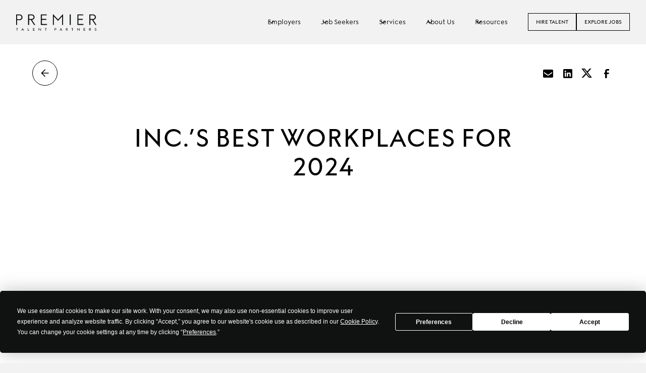

--- FILE ---
content_type: text/html
request_url: https://www.premiertalentpartners.com/post/inc-s-best-workplaces-for-2024
body_size: 8712
content:
<!DOCTYPE html><!-- This site was created in Webflow. https://webflow.com --><!-- Last Published: Fri Jan 16 2026 13:12:03 GMT+0000 (Coordinated Universal Time) --><html data-wf-domain="www.premiertalentpartners.com" data-wf-page="65a1c12673352e86a30c5d9a" data-wf-site="6567bff43240f40e8f7b3163" lang="en" data-wf-collection="65a1c12673352e86a30c5da4" data-wf-item-slug="inc-s-best-workplaces-for-2024"><head><meta charset="utf-8"/><title>Inc.’s Best Workplaces for 2024 | Premier</title><meta content="Premier Talent Partners named to Inc.&#x27;s 2024 Best Workplaces list, recognized for exceptional workplace culture and employee satisfaction. Learn more about our success!" name="description"/><meta content="Inc.’s Best Workplaces for 2024" property="og:title"/><meta content="Premier Talent Partners named to Inc.&#x27;s 2024 Best Workplaces list, recognized for exceptional workplace culture and employee satisfaction. Learn more about our success!" property="og:description"/><meta content="https://cdn.prod.website-files.com/6567bff43240f40e8f7b319f/6671b869da5082c8536c7782_Inc_BW_Social_Toolkit_2024__1200x675.png" property="og:image"/><meta content="Inc.’s Best Workplaces for 2024" property="twitter:title"/><meta content="Premier Talent Partners named to Inc.&#x27;s 2024 Best Workplaces list, recognized for exceptional workplace culture and employee satisfaction. Learn more about our success!" property="twitter:description"/><meta content="https://cdn.prod.website-files.com/6567bff43240f40e8f7b319f/6671b869da5082c8536c7782_Inc_BW_Social_Toolkit_2024__1200x675.png" property="twitter:image"/><meta property="og:type" content="website"/><meta content="summary_large_image" name="twitter:card"/><meta content="width=device-width, initial-scale=1" name="viewport"/><meta content="Gl7zWBv5KX5_-CbaHsruSQRMygRh8oypP6dHmF4ZoZ4" name="google-site-verification"/><meta content="Webflow" name="generator"/><link href="https://cdn.prod.website-files.com/6567bff43240f40e8f7b3163/css/new-premier-site.webflow.shared.b6f61cd13.min.css" rel="stylesheet" type="text/css" integrity="sha384-tvYc0Th039NZsnTL/xyVE5wEh8UpeJT3AJjTY9aLsatuqMQS5Dpl6MFlt+bZMZN5" crossorigin="anonymous"/><link href="https://fonts.googleapis.com" rel="preconnect"/><link href="https://fonts.gstatic.com" rel="preconnect" crossorigin="anonymous"/><script src="https://ajax.googleapis.com/ajax/libs/webfont/1.6.26/webfont.js" type="text/javascript"></script><script type="text/javascript">WebFont.load({  google: {    families: ["Montserrat:100,100italic,200,200italic,300,300italic,400,400italic,500,500italic,600,600italic,700,700italic,800,800italic,900,900italic"]  }});</script><script type="text/javascript">!function(o,c){var n=c.documentElement,t=" w-mod-";n.className+=t+"js",("ontouchstart"in o||o.DocumentTouch&&c instanceof DocumentTouch)&&(n.className+=t+"touch")}(window,document);</script><link href="https://cdn.prod.website-files.com/6567bff43240f40e8f7b3163/65de31f879ec066d5c73e3e9_PremierFavicon.jpg" rel="shortcut icon" type="image/x-icon"/><link href="https://cdn.prod.website-files.com/6567bff43240f40e8f7b3163/65de319eb844093728a5f0b2_LogoWebclip.jpg" rel="apple-touch-icon"/><script async="" src="https://www.googletagmanager.com/gtag/js?id=G-1HFXT32Z4X"></script><script type="text/javascript">window.dataLayer = window.dataLayer || [];function gtag(){dataLayer.push(arguments);}gtag('set', 'developer_id.dZGVlNj', true);gtag('js', new Date());gtag('config', 'G-1HFXT32Z4X');</script><script src="https://app.termly.io/resource-blocker/9ac784bc-5491-45c1-bb42-902829c02ac3?autoBlock=on"></script>

<!-- Please keep this css code to improve the font quality-->
<style>
  * {
  -webkit-font-smoothing: antialiased;
  -moz-osx-font-smoothing: grayscale;
}
</style>

<!-- Google tag (gtag.js) -->
<script async src="https://www.googletagmanager.com/gtag/js?id=AW-937826006"></script>
<script>
  window.dataLayer = window.dataLayer || [];
  function gtag(){dataLayer.push(arguments);}
  gtag('js', new Date());

  gtag('config', 'AW-937826006');
</script>

<!-- Google Tag Manager -->
<script>(function(w,d,s,l,i){w[l]=w[l]||[];w[l].push({'gtm.start':
new Date().getTime(),event:'gtm.js'});var f=d.getElementsByTagName(s)[0],
j=d.createElement(s),dl=l!='dataLayer'?'&l='+l:'';j.async=true;j.src=
'https://www.googletagmanager.com/gtm.js?id='+i+dl;f.parentNode.insertBefore(j,f);
})(window,document,'script','dataLayer','GTM-TRJ5LP2');</script>
<!-- End Google Tag Manager --><script src="https://cdn.prod.website-files.com/6567bff43240f40e8f7b3163%2F652d31f3dc22d7b4ee708e44%2F65f9a4f2af7f9124102b0074%2Fclarity_script-2.1.6.js" type="text/javascript"></script><script type="text/javascript">window.__WEBFLOW_CURRENCY_SETTINGS = {"currencyCode":"USD","symbol":"$","decimal":".","fractionDigits":2,"group":",","template":"{{wf {\"path\":\"symbol\",\"type\":\"PlainText\"} }} {{wf {\"path\":\"amount\",\"type\":\"CommercePrice\"} }} {{wf {\"path\":\"currencyCode\",\"type\":\"PlainText\"} }}","hideDecimalForWholeNumbers":false};</script></head><body><div class="w-embed w-iframe"><!-- Google Tag Manager (noscript) -->
<noscript><iframe src="https://www.googletagmanager.com/ns.html?id=GTM-TRJ5LP2"
height="0" width="0" style="display:none;visibility:hidden"></iframe></noscript>
<!-- End Google Tag Manager (noscript) --></div><div data-animation="default" data-collapse="medium" data-duration="400" data-easing="ease" data-easing2="ease" role="banner" class="uui-navbar07_component w-nav"><div class="uui-navbar07_container"><a href="/" class="uui-navbar07_logo-link w-nav-brand"><div class="uui-logo_component"><img loading="lazy" src="https://cdn.prod.website-files.com/66281db880177e7f63317d95/66281db880177e7f63317e5c_PremierLogo.webp" alt="Untitled UI logotext" class="uui-logo_logotype"/><img loading="lazy" src="https://cdn.prod.website-files.com/6567bff43240f40e8f7b3163/67e5a9c5df07dcd7fbc98418_untitled-ui-logo.avif" alt="Logo" class="uui-logo_image"/></div></a><nav role="navigation" class="uui-navbar07_menu w-nav-menu"><div class="uui-navbar07_menu-left"><div data-delay="300" data-hover="true" data-w-id="26e1f730-ad80-5b9a-75e9-83c975350af0" class="uui-navbar07_menu-dropdown w-dropdown"><div class="uui-navbar07_dropdown-toggle w-dropdown-toggle"><div class="uui-dropdown-icon w-embed"><svg width="20" height="20" viewBox="0 0 20 20" fill="none" xmlns="http://www.w3.org/2000/svg">
<path d="M5 7.5L10 12.5L15 7.5" stroke="black" stroke-width="1.67" stroke-linecap="round" stroke-linejoin="round"/>
</svg></div><div class="text-x-small black">Employers</div></div><nav class="uui-navbar07_dropdown-list w-dropdown-list"><div class="uui-navbar07_dropdown-link-list"><a href="/hire" class="uui-navbar07_dropdown-link w-inline-block"><div class="uui-navbar07_item-right"><div class="text-x-small black">Hire Talent</div></div></a><a href="/partner-with-premier" class="uui-navbar07_dropdown-link w-inline-block"><div class="uui-navbar07_item-right"><div class="text-x-small black">Partner With Premier</div></div></a><a href="/functions-we-support" class="uui-navbar07_dropdown-link w-inline-block"><div class="uui-navbar07_item-right"><div class="text-x-small black">Functions We Support</div></div></a><a href="/industries-we-support" class="uui-navbar07_dropdown-link w-inline-block"><div class="uui-navbar07_item-right"><div class="text-x-small black">Industries We Support</div></div></a><a href="https://premierclient.ajnainside.com/login" class="uui-navbar07_dropdown-link w-inline-block"><div class="uui-navbar07_item-right"><div class="text-x-small black">Client Portal Login</div></div></a></div></nav></div><div data-delay="300" data-hover="true" data-w-id="26e1f730-ad80-5b9a-75e9-83c975350b03" class="uui-navbar07_menu-dropdown w-dropdown"><div class="uui-navbar07_dropdown-toggle w-dropdown-toggle"><div class="uui-dropdown-icon w-embed"><svg width="20" height="20" viewBox="0 0 20 20" fill="none" xmlns="http://www.w3.org/2000/svg">
<path d="M5 7.5L10 12.5L15 7.5" stroke="black" stroke-width="1.67" stroke-linecap="round" stroke-linejoin="round"/>
</svg></div><div class="text-x-small black">Job Seekers</div></div><nav class="uui-navbar07_dropdown-list w-dropdown-list"><div class="uui-navbar07_dropdown-link-list"><a href="/jobs" class="uui-navbar07_dropdown-link w-inline-block"><div class="uui-navbar07_item-right"><div class="text-x-small black">Explore Jobs</div></div></a><a href="/your-job-search-with-premier" class="uui-navbar07_dropdown-link w-inline-block"><div class="uui-navbar07_item-right"><div class="text-x-small black">Your Job Search With Premier</div></div></a><a href="https://premiercandidate.ajnainside.com/login" class="uui-navbar07_dropdown-link w-inline-block"><div class="uui-navbar07_item-right"><div class="text-x-small black">Candidate Portal Login</div></div></a></div></nav></div><div data-delay="300" data-hover="true" data-w-id="26e1f730-ad80-5b9a-75e9-83c975350b12" class="uui-navbar07_menu-dropdown w-dropdown"><div class="uui-navbar07_dropdown-toggle w-dropdown-toggle"><div class="uui-dropdown-icon w-embed"><svg width="20" height="20" viewBox="0 0 20 20" fill="none" xmlns="http://www.w3.org/2000/svg">
<path d="M5 7.5L10 12.5L15 7.5" stroke="black" stroke-width="1.67" stroke-linecap="round" stroke-linejoin="round"/>
</svg></div><div class="text-x-small black">Services</div></div><nav class="uui-navbar07_dropdown-list w-dropdown-list"><div class="uui-navbar07_dropdown-link-list"><a href="/services/permanent-search" class="uui-navbar07_dropdown-link w-inline-block"><div class="uui-navbar07_item-right"><div class="text-x-small black">Permanent Search</div></div></a><a href="/services/contract-staffing" class="uui-navbar07_dropdown-link w-inline-block"><div class="uui-navbar07_item-right"><div class="text-x-small black">Contract Staffing</div></div></a><a href="/services/employer-of-record" class="uui-navbar07_dropdown-link w-inline-block"><div class="uui-navbar07_item-right"><div class="text-x-small black">Employer Of Record</div></div></a><a href="/services/hr-consulting" class="uui-navbar07_dropdown-link w-inline-block"><div class="uui-navbar07_item-right"><div class="text-x-small black">HR Consulting</div></div></a></div></nav></div><div data-delay="300" data-hover="true" data-w-id="26e1f730-ad80-5b9a-75e9-83c975350b29" class="uui-navbar07_menu-dropdown w-dropdown"><div class="uui-navbar07_dropdown-toggle w-dropdown-toggle"><div class="uui-dropdown-icon w-embed"><svg width="20" height="20" viewBox="0 0 20 20" fill="none" xmlns="http://www.w3.org/2000/svg">
<path d="M5 7.5L10 12.5L15 7.5" stroke="black" stroke-width="1.67" stroke-linecap="round" stroke-linejoin="round"/>
</svg></div><div class="text-x-small black">About Us</div></div><nav class="uui-navbar07_dropdown-list w-dropdown-list"><div class="uui-navbar07_dropdown-link-list"><a href="/who-we-are" class="uui-navbar07_dropdown-link w-inline-block"><div class="uui-navbar07_item-right"><div class="text-x-small black">Who We Are</div></div></a><a href="/affiliate-partnership" class="uui-navbar07_dropdown-link w-inline-block"><div class="uui-navbar07_item-right"><div class="text-x-small black">Affiliate Partnerships</div></div></a></div></nav></div><div data-delay="300" data-hover="true" data-w-id="26e1f730-ad80-5b9a-75e9-83c975350b38" class="uui-navbar07_menu-dropdown w-dropdown"><div class="uui-navbar07_dropdown-toggle w-dropdown-toggle"><div class="uui-dropdown-icon w-embed"><svg width="20" height="20" viewBox="0 0 20 20" fill="none" xmlns="http://www.w3.org/2000/svg">
<path d="M5 7.5L10 12.5L15 7.5" stroke="black" stroke-width="1.67" stroke-linecap="round" stroke-linejoin="round"/>
</svg></div><div class="text-x-small black">Resources</div></div><nav class="uui-navbar07_dropdown-list w-dropdown-list"><div class="uui-navbar07_dropdown-link-list"><a href="https://www.premiertempbenefits.com/" class="uui-navbar07_dropdown-link w-inline-block"><div class="uui-navbar07_item-right"><div class="text-x-small black">Benefits</div></div></a><a href="/blog" class="uui-navbar07_dropdown-link w-inline-block"><div class="uui-navbar07_item-right"><div class="text-x-small black">Blog</div></div></a><a href="/locations/nationwide-staffing-recruiting-services" class="uui-navbar07_dropdown-link w-inline-block"><div class="uui-navbar07_item-right"><div class="text-x-small black">Locations</div></div></a><a href="/contact" class="uui-navbar07_dropdown-link w-inline-block"><div class="uui-navbar07_item-right"><div class="text-x-small black">Contact Us</div></div></a></div></nav></div></div><div class="uui-navbar07_menu-right"><div class="uui-navbar07_button-wrapper"><a href="/hire" class="button-8 w-button">Hire Talent</a><a href="/jobs" class="button-8 w-button">explore jobs</a></div></div></nav><div class="uui-navbar07_menu-button w-nav-button"><div class="menu-icon_component"><div class="menu-icon_line-top"></div><div class="menu-icon_line-middle"><div class="menu-icon_line-middle-inner"></div></div><div class="menu-icon_line-bottom"></div></div></div></div></div><div class="page-wrapper"><main class="main-wrapper"><section class="secion-blog-post"><div class="job-post---white"><div class="blog-post-bottom"><a id="w-node-_71225e75-63d8-2da8-2e0e-d8493ef23342-a30c5d9a" href="#" class="back-link w-inline-block"><div class="embed-icon w-embed"><svg width="16" height="16" viewBox="0 0 16 16" fill="none" xmlns="http://www.w3.org/2000/svg">
<path fill-rule="evenodd" clip-rule="evenodd" d="M3.31066 8.75001L9.03033 14.4697L7.96967 15.5303L0.439339 8.00001L7.96967 0.469676L9.03033 1.53034L3.31066 7.25001L15.5 7.25L15.5 8.75L3.31066 8.75001Z" fill="black"/>
</svg></div></a><div class="post-share"><div class="w-layout-grid blog-post-share-grid"><div class="blog-post-share-link"><div class="blog-post-share-link-icon w-embed"><a class="share-icon mail" href="mailto:?subject=&body=:%20" target="_blank" title="Email" onclick="window.open('mailto:?subject=' + encodeURIComponent(document.title) + '&body=' + encodeURIComponent(document.URL)); return false;">
<svg width="24" height="24" viewBox="0 0 24 24" fill="none" xmlns="http://www.w3.org/2000/svg">
<path fill-rule="evenodd" clip-rule="evenodd" d="M4 4H20C21.1046 4 22 4.89543 22 6V18C22 19.1046 21.1046 20 20 20H4C2.89543 20 2 19.1046 2 18V6C2 4.89543 2.89543 4 4 4ZM13.65 15.45L20 11V8.9L12.65 14.05C12.2591 14.3213 11.7409 14.3213 11.35 14.05L4 8.9V11L10.35 15.45C11.341 16.1427 12.659 16.1427 13.65 15.45Z" fill="black"/>
</svg>
</a></div></div><div class="blog-post-share-link"><div class="blog-post-share-link-icon w-embed"><a class="share-icon" href="http://www.linkedin.com/shareArticle?mini=true&url=&title=&summary=&source=" target="_blank" title="Share on LinkedIn" onclick="window.open('http://www.linkedin.com/shareArticle?mini=true&url=' + encodeURIComponent(document.URL) + '&title=' + encodeURIComponent(document.title)); return false;">
<svg width="24" height="24" viewBox="0 0 24 24" fill="none" xmlns="http://www.w3.org/2000/svg">
<path fill-rule="evenodd" clip-rule="evenodd" d="M5 3H19C20.1046 3 21 3.89543 21 5V19C21 20.1046 20.1046 21 19 21H5C3.89543 21 3 20.1046 3 19V5C3 3.89543 3.89543 3 5 3ZM8 18C8.27614 18 8.5 17.7761 8.5 17.5V10.5C8.5 10.2239 8.27614 10 8 10H6.5C6.22386 10 6 10.2239 6 10.5V17.5C6 17.7761 6.22386 18 6.5 18H8ZM7.25 9C6.42157 9 5.75 8.32843 5.75 7.5C5.75 6.67157 6.42157 6 7.25 6C8.07843 6 8.75 6.67157 8.75 7.5C8.75 8.32843 8.07843 9 7.25 9ZM17.5 18C17.7761 18 18 17.7761 18 17.5V12.9C18.0325 11.3108 16.8576 9.95452 15.28 9.76C14.177 9.65925 13.1083 10.1744 12.5 11.1V10.5C12.5 10.2239 12.2761 10 12 10H10.5C10.2239 10 10 10.2239 10 10.5V17.5C10 17.7761 10.2239 18 10.5 18H12C12.2761 18 12.5 17.7761 12.5 17.5V13.75C12.5 12.9216 13.1716 12.25 14 12.25C14.8284 12.25 15.5 12.9216 15.5 13.75V17.5C15.5 17.7761 15.7239 18 16 18H17.5Z" fill="CurrentColor"/>
</svg>
</a></div></div><div class="blog-post-share-link"><div class="blog-post-share-link-icon w-embed"><a class="share-icon" 
   href="https://twitter.com/intent/tweet?url=" 
   target="_blank" 
   title="Share on Twitter" 
   onclick="window.open('https://twitter.com/intent/tweet?url=' + encodeURIComponent(window.location.href)); return false;">
   <svg xmlns="http://www.w3.org/2000/svg" viewBox="0 0 24 24" version="1.1">
      <path d="M18.244 2.25h3.308l-7.227 8.26 8.502 11.24H16.17l-5.214-6.817L4.99 21.75H1.68l7.73-8.835L1.254 2.25H8.08l4.713 6.231zm-1.161 17.52h1.833L7.084 4.126H5.117z"/>
   </svg>
</a></div></div><div class="blog-post-share-link"><div class="blog-post-share-link-icon w-embed"><a class="share-icon" href="https://www.facebook.com/sharer/sharer.php?u=&t=" title="Share on Facebook" target="_blank" onclick="window.open('https://www.facebook.com/sharer/sharer.php?u=' + encodeURIComponent(document.URL) + '&t=' + encodeURIComponent(document.URL)); return false;">
<svg width="24" height="24" viewBox="0 0 24 24" fill="none" xmlns="http://www.w3.org/2000/svg">
<path d="M16.5 6H13.5C12.9477 6 12.5 6.44772 12.5 7V10H16.5C16.6137 9.99748 16.7216 10.0504 16.7892 10.1419C16.8568 10.2334 16.8758 10.352 16.84 10.46L16.1 12.66C16.0318 12.8619 15.8431 12.9984 15.63 13H12.5V20.5C12.5 20.7761 12.2761 21 12 21H9.5C9.22386 21 9 20.7761 9 20.5V13H7.5C7.22386 13 7 12.7761 7 12.5V10.5C7 10.2239 7.22386 10 7.5 10H9V7C9 4.79086 10.7909 3 13 3H16.5C16.7761 3 17 3.22386 17 3.5V5.5C17 5.77614 16.7761 6 16.5 6Z" fill="CurrentColor"/>
</svg>
</a></div></div></div></div></div><div class="padding-section-large"><div class="container-small"><div class="div-block-76"><h1 class="heading-8">Inc.’s Best Workplaces for 2024</h1></div></div><div class="align-center"><div class="blog-post1_image-wrapper"><img src="https://cdn.prod.website-files.com/6567bff43240f40e8f7b319f/6671b869da5082c8536c7782_Inc_BW_Social_Toolkit_2024__1200x675.png" loading="eager" alt="Inc&#x27;s Best Workplaces Award for 2024" sizes="100vw" srcset="https://cdn.prod.website-files.com/6567bff43240f40e8f7b319f/6671b869da5082c8536c7782_Inc_BW_Social_Toolkit_2024__1200x675-p-500.png 500w, https://cdn.prod.website-files.com/6567bff43240f40e8f7b319f/6671b869da5082c8536c7782_Inc_BW_Social_Toolkit_2024__1200x675-p-800.png 800w, https://cdn.prod.website-files.com/6567bff43240f40e8f7b319f/6671b869da5082c8536c7782_Inc_BW_Social_Toolkit_2024__1200x675-p-1080.png 1080w, https://cdn.prod.website-files.com/6567bff43240f40e8f7b319f/6671b869da5082c8536c7782_Inc_BW_Social_Toolkit_2024__1200x675-p-1600.png 1600w, https://cdn.prod.website-files.com/6567bff43240f40e8f7b319f/6671b869da5082c8536c7782_Inc_BW_Social_Toolkit_2024__1200x675-p-2000.png 2000w, https://cdn.prod.website-files.com/6567bff43240f40e8f7b319f/6671b869da5082c8536c7782_Inc_BW_Social_Toolkit_2024__1200x675-p-2600.png 2600w, https://cdn.prod.website-files.com/6567bff43240f40e8f7b319f/6671b869da5082c8536c7782_Inc_BW_Social_Toolkit_2024__1200x675-p-3200.png 3200w, https://cdn.prod.website-files.com/6567bff43240f40e8f7b319f/6671b869da5082c8536c7782_Inc_BW_Social_Toolkit_2024__1200x675.png 5000w" class="blog-post1_image"/></div></div><div class="container-small"><div class="text-rich-text w-richtext"><h2>Premier Talent Partners Ranks Among Highest-Scoring Businesses on Inc.’s Annual List of Best Workplaces for 2024</h2><h3>Premier Talent Partners named among best workplaces</h3><p>June 18, 2024, Premier Talent Partners has been named to <a href="https://www.inc.com/best-workplaces/2024">Inc.’s annual Best Workplaces list</a>. Prominently featured on Inc.com, the list is the result of a comprehensive measurement of American companies that have excelled in creating exceptional workplaces and company cultures, whether operating in a physical or a virtual facility.</p><p>After collecting data from thousands of submissions, Inc. selected 543 honorees this year. Each company that was nominated took part in an employee survey, conducted by Quantum Workplace, which included topics such as management effectiveness, perks, fostering employee growth, and overall company culture. The organization’s benefits were also audited to determine overall score and ranking.</p><p>“We are honored for this recognition. At Premier we foster an inclusive culture, driven by a commitment to action and guided by gratitude and enthusiasm. We are dedicated to surpassing the expectations of those we serve,” says Sara Menke, Founder and Board Chair of Premier Talent Partners.</p><p>“Each year, Inc.’s Best Workplaces program recognizes the very best in terms of companies that have fostered a truly amazing culture,” says Inc. editor-in-chief Mike Hofman. “We use hard metrics and data as well as qualitative measures for judging in order to find the very best—and we’re proud that the program is highly selective.”</p><h2>About Premier Talent Partners</h2><p>As your national Talent Acquisition partner, Premier Talent Partners is a premier provider of comprehensive temp, contract-to-hire, and direct-hire recruiting services. We specialize in Go-To-Market, General &amp; Administration, and Professional Services. For companies looking to hire, our dedicated teams work urgently to provide customized, skilled talent, ensuring your business can continue to thrive seamlessly. We offer thoroughly vetted, qualified candidates who can quickly step in and contribute. For job seekers, we provide guidance, coaching, and access to a vast network to amplify your career progression. Join us, and let&#x27;s co-create your success story.</p><h2>About Inc. Media</h2><p>The world’s most trusted business-media brand, Inc. offers entrepreneurs the knowledge, tools, connections, and community to build great companies. Its award-winning multiplatform content reaches more than 50 million people each month across a variety of channels including websites, newsletters, social media, podcasts, and print. Its prestigious Inc. 5000 list, produced every year since 1982, analyzes company data to recognize the fastest-growing privately held businesses in the United States. The global recognition that comes with inclusion in the 5000 gives the founders of the best businesses an opportunity to engage with an exclusive community of their peers, and the credibility that helps them drive sales and recruit talent. The associated Inc. 5000 Conference is part of a highly acclaimed portfolio of bespoke events produced by Inc.</p><h2>About Quantum Workplace</h2><p>Quantum Workplace, based in Omaha, Nebraska, is an HR technology company that serves organizations through employee-engagement surveys, action-planning tools, exit surveys, peer-to-peer recognition, performance evaluations, goal tracking, and leadership assessment. For more information, visit QuantumWorkplace.com.</p></div></div></div></div><section id="for-employers" class="section-46"><div class="w-layout-blockcontainer container-small w-container"><div id="w-node-b7123f7f-8793-61f2-e1a5-4a57cb480bbe-a30c5d9a" class="w-layout-layout quick-stack-16 wf-layout-layout"><div class="w-layout-cell cell-45"><div class="div-block-66"><p class="paragraph-51">Get the latest updates and exclusive content – subscribe to our newsletter!<br/></p></div></div><div class="w-layout-cell cell-20"><a href="/newsletter/newsletter-sign-up" class="sign-up-button w-button">sign up</a></div></div></div></section><section class="section-40"><div class="container-small"><div id="w-node-_44f3ca5f-74ac-3a27-3122-a1f205b6e7c4-a30c5d9a" class="w-layout-layout quick-stack-41 wf-layout-layout"><div class="w-layout-cell cell-131"><p class="quote-bold-text-copy">Partner with Premier today.</p><div class="div-block-179"><p class="paragraph-30">Where in striving to do better, we transform lives in shared partnership with our exceptional employer and talent communities.<br/></p></div></div><div class="w-layout-cell cell-132"><a href="/hire" class="hire-talent---pop-button w-button">Hire talent</a><a href="/jobs" class="hire-talent---pop-button w-button">explore jobs</a></div></div></div></section></section><section class="new-footer"><div class="container-56"><div class="footer-wrapper-2"><a href="/" class="footer-brand-2 w-inline-block"><img src="https://cdn.prod.website-files.com/6567bff43240f40e8f7b3163/657116582b9e40e4c607b2a6_Asset%201.webp" alt="Premier Crown" width="60"/></a><div class="footer-content-2"><div id="w-node-_40a9921e-34a6-25a3-8d2c-a92a11984369-11984363" class="footer-block-2"><a href="https://premierlogin.ajnainside.com/" target="_blank" class="footer-link-2">Login</a><a href="/contact" class="footer-link-2">Contact Us</a></div><div id="w-node-_40a9921e-34a6-25a3-8d2c-a92a11984370-11984363" class="footer-block-2"><a href="/policies/privacy-policy" class="footer-link-2">Privacy Policy</a><a href="/policies/cookie-policy" class="footer-link-2">Cookie Policy</a><a href="/policies/general-terms-of-service-agreement" class="footer-link-2">Terms Of Use</a><div class="footer-social-block-2"><a href="https://www.instagram.com/premiertalentpartners/" class="footer-social-link-2 w-inline-block"><img src="https://cdn.prod.website-files.com/6567bff43240f40e8f7b3163/6595c28a1622197e6434eeee_5811465.webp" alt="Instagram" width="19" class="image-40"/></a><a href="https://www.linkedin.com/company/premier-talent-partners/" class="footer-social-link-2-copy w-inline-block"><img src="https://cdn.prod.website-files.com/6567bff43240f40e8f7b3163/6567c999213c6e315f102d8e_linkedin.webp" alt="LinkedIn" width="17" class="image-39"/></a><a href="https://www.facebook.com/PremierTalentPartners/" class="footer-social-link-2 w-inline-block"><img src="https://cdn.prod.website-files.com/6567bff43240f40e8f7b3163/65aaadab27d3afab2c9953ea_facebook_black.webp" alt="Facebook" width="26" class="image-38"/></a><a href="https://twitter.com/premiertp" class="footer-social-link-2 w-inline-block"><img src="https://cdn.prod.website-files.com/6567bff43240f40e8f7b3163/65aaadda2496ee7c9775bfcd_twitter.webp" alt="X" width="26" class="image-38"/></a></div><img loading="lazy" src="https://cdn.prod.website-files.com/6567bff43240f40e8f7b3163/673e606002647825c0ac8cc6_WBENC-Transparent.avif" alt="" class="image-60"/></div></div></div></div><div class="footer-divider-2"></div><div class="footer-copyright-center-2">Copyright © 2026 Premier Talent Partners. All Rights Reserved.</div></section></main></div><script src="https://d3e54v103j8qbb.cloudfront.net/js/jquery-3.5.1.min.dc5e7f18c8.js?site=6567bff43240f40e8f7b3163" type="text/javascript" integrity="sha256-9/aliU8dGd2tb6OSsuzixeV4y/faTqgFtohetphbbj0=" crossorigin="anonymous"></script><script src="https://cdn.prod.website-files.com/6567bff43240f40e8f7b3163/js/webflow.schunk.758d077e419990f3.js" type="text/javascript" integrity="sha384-za6M101hTIpl9pbbFJRh6Z9CzNC5vOh9YzbEXEzgoanZn3iqE1ok+HhIsSNCLuqR" crossorigin="anonymous"></script><script src="https://cdn.prod.website-files.com/6567bff43240f40e8f7b3163/js/webflow.schunk.9b4ead039982ec64.js" type="text/javascript" integrity="sha384-ND4pDdRjjl92MJcIEfHL0R1XuuVQlzxbqXmUTZYnH1MOh4bLIyw2QVC17xWFnEed" crossorigin="anonymous"></script><script src="https://cdn.prod.website-files.com/6567bff43240f40e8f7b3163/js/webflow.ec34114c.8529d91994a1c701.js" type="text/javascript" integrity="sha384-TFeNkROUSfwJ/s1Ek9NxqWqdceHiPuaG+ukglq3y4Gln5jEBb3nr7wGTkMrAMtLR" crossorigin="anonymous"></script><div style="text-align: center;">
  <a href="#" class="termly-display-preferences">Consent Preferences</a>
</div><script>
  document.addEventListener("DOMContentLoaded", function() {
    const backLinks = document.querySelectorAll(".back-link");
    backLinks.forEach(link => {
      link.addEventListener("click", function(e) {
        e.preventDefault();
        if (document.referrer) {
          window.history.back();
        } else {
          window.location.href = '/';
        }
      });
    });
  });
</script>
<script src="https://cdn.prod.website-files.com/6567bff43240f40e8f7b3163%2F6470f5217e03b0faa8a404de%2F685460baa90b17c1cb467ab4%2Fhs_trackcode_9012932-1.0.6.js" type="text/javascript"></script></body></html>

--- FILE ---
content_type: text/css
request_url: https://cdn.prod.website-files.com/6567bff43240f40e8f7b3163/css/new-premier-site.webflow.shared.b6f61cd13.min.css
body_size: 108637
content:
html{-webkit-text-size-adjust:100%;-ms-text-size-adjust:100%;font-family:sans-serif}body{margin:0}article,aside,details,figcaption,figure,footer,header,hgroup,main,menu,nav,section,summary{display:block}audio,canvas,progress,video{vertical-align:baseline;display:inline-block}audio:not([controls]){height:0;display:none}[hidden],template{display:none}a{background-color:#0000}a:active,a:hover{outline:0}abbr[title]{border-bottom:1px dotted}b,strong{font-weight:700}dfn{font-style:italic}h1{margin:.67em 0;font-size:2em}mark{color:#000;background:#ff0}small{font-size:80%}sub,sup{vertical-align:baseline;font-size:75%;line-height:0;position:relative}sup{top:-.5em}sub{bottom:-.25em}img{border:0}svg:not(:root){overflow:hidden}hr{box-sizing:content-box;height:0}pre{overflow:auto}code,kbd,pre,samp{font-family:monospace;font-size:1em}button,input,optgroup,select,textarea{color:inherit;font:inherit;margin:0}button{overflow:visible}button,select{text-transform:none}button,html input[type=button],input[type=reset]{-webkit-appearance:button;cursor:pointer}button[disabled],html input[disabled]{cursor:default}button::-moz-focus-inner,input::-moz-focus-inner{border:0;padding:0}input{line-height:normal}input[type=checkbox],input[type=radio]{box-sizing:border-box;padding:0}input[type=number]::-webkit-inner-spin-button,input[type=number]::-webkit-outer-spin-button{height:auto}input[type=search]{-webkit-appearance:none}input[type=search]::-webkit-search-cancel-button,input[type=search]::-webkit-search-decoration{-webkit-appearance:none}legend{border:0;padding:0}textarea{overflow:auto}optgroup{font-weight:700}table{border-collapse:collapse;border-spacing:0}td,th{padding:0}@font-face{font-family:webflow-icons;src:url([data-uri])format("truetype");font-weight:400;font-style:normal}[class^=w-icon-],[class*=\ w-icon-]{speak:none;font-variant:normal;text-transform:none;-webkit-font-smoothing:antialiased;-moz-osx-font-smoothing:grayscale;font-style:normal;font-weight:400;line-height:1;font-family:webflow-icons!important}.w-icon-slider-right:before{content:""}.w-icon-slider-left:before{content:""}.w-icon-nav-menu:before{content:""}.w-icon-arrow-down:before,.w-icon-dropdown-toggle:before{content:""}.w-icon-file-upload-remove:before{content:""}.w-icon-file-upload-icon:before{content:""}*{box-sizing:border-box}html{height:100%}body{color:#333;background-color:#fff;min-height:100%;margin:0;font-family:Arial,sans-serif;font-size:14px;line-height:20px}img{vertical-align:middle;max-width:100%;display:inline-block}html.w-mod-touch *{background-attachment:scroll!important}.w-block{display:block}.w-inline-block{max-width:100%;display:inline-block}.w-clearfix:before,.w-clearfix:after{content:" ";grid-area:1/1/2/2;display:table}.w-clearfix:after{clear:both}.w-hidden{display:none}.w-button{color:#fff;line-height:inherit;cursor:pointer;background-color:#3898ec;border:0;border-radius:0;padding:9px 15px;text-decoration:none;display:inline-block}input.w-button{-webkit-appearance:button}html[data-w-dynpage] [data-w-cloak]{color:#0000!important}.w-code-block{margin:unset}pre.w-code-block code{all:inherit}.w-optimization{display:contents}.w-webflow-badge,.w-webflow-badge>img{box-sizing:unset;width:unset;height:unset;max-height:unset;max-width:unset;min-height:unset;min-width:unset;margin:unset;padding:unset;float:unset;clear:unset;border:unset;border-radius:unset;background:unset;background-image:unset;background-position:unset;background-size:unset;background-repeat:unset;background-origin:unset;background-clip:unset;background-attachment:unset;background-color:unset;box-shadow:unset;transform:unset;direction:unset;font-family:unset;font-weight:unset;color:unset;font-size:unset;line-height:unset;font-style:unset;font-variant:unset;text-align:unset;letter-spacing:unset;-webkit-text-decoration:unset;text-decoration:unset;text-indent:unset;text-transform:unset;list-style-type:unset;text-shadow:unset;vertical-align:unset;cursor:unset;white-space:unset;word-break:unset;word-spacing:unset;word-wrap:unset;transition:unset}.w-webflow-badge{white-space:nowrap;cursor:pointer;box-shadow:0 0 0 1px #0000001a,0 1px 3px #0000001a;visibility:visible!important;opacity:1!important;z-index:2147483647!important;color:#aaadb0!important;overflow:unset!important;background-color:#fff!important;border-radius:3px!important;width:auto!important;height:auto!important;margin:0!important;padding:6px!important;font-size:12px!important;line-height:14px!important;text-decoration:none!important;display:inline-block!important;position:fixed!important;inset:auto 12px 12px auto!important;transform:none!important}.w-webflow-badge>img{position:unset;visibility:unset!important;opacity:1!important;vertical-align:middle!important;display:inline-block!important}h1,h2,h3,h4,h5,h6{margin-bottom:10px;font-weight:700}h1{margin-top:20px;font-size:38px;line-height:44px}h2{margin-top:20px;font-size:32px;line-height:36px}h3{margin-top:20px;font-size:24px;line-height:30px}h4{margin-top:10px;font-size:18px;line-height:24px}h5{margin-top:10px;font-size:14px;line-height:20px}h6{margin-top:10px;font-size:12px;line-height:18px}p{margin-top:0;margin-bottom:10px}blockquote{border-left:5px solid #e2e2e2;margin:0 0 10px;padding:10px 20px;font-size:18px;line-height:22px}figure{margin:0 0 10px}ul,ol{margin-top:0;margin-bottom:10px;padding-left:40px}.w-list-unstyled{padding-left:0;list-style:none}.w-embed:before,.w-embed:after{content:" ";grid-area:1/1/2/2;display:table}.w-embed:after{clear:both}.w-video{width:100%;padding:0;position:relative}.w-video iframe,.w-video object,.w-video embed{border:none;width:100%;height:100%;position:absolute;top:0;left:0}fieldset{border:0;margin:0;padding:0}button,[type=button],[type=reset]{cursor:pointer;-webkit-appearance:button;border:0}.w-form{margin:0 0 15px}.w-form-done{text-align:center;background-color:#ddd;padding:20px;display:none}.w-form-fail{background-color:#ffdede;margin-top:10px;padding:10px;display:none}label{margin-bottom:5px;font-weight:700;display:block}.w-input,.w-select{color:#333;vertical-align:middle;background-color:#fff;border:1px solid #ccc;width:100%;height:38px;margin-bottom:10px;padding:8px 12px;font-size:14px;line-height:1.42857;display:block}.w-input::placeholder,.w-select::placeholder{color:#999}.w-input:focus,.w-select:focus{border-color:#3898ec;outline:0}.w-input[disabled],.w-select[disabled],.w-input[readonly],.w-select[readonly],fieldset[disabled] .w-input,fieldset[disabled] .w-select{cursor:not-allowed}.w-input[disabled]:not(.w-input-disabled),.w-select[disabled]:not(.w-input-disabled),.w-input[readonly],.w-select[readonly],fieldset[disabled]:not(.w-input-disabled) .w-input,fieldset[disabled]:not(.w-input-disabled) .w-select{background-color:#eee}textarea.w-input,textarea.w-select{height:auto}.w-select{background-color:#f3f3f3}.w-select[multiple]{height:auto}.w-form-label{cursor:pointer;margin-bottom:0;font-weight:400;display:inline-block}.w-radio{margin-bottom:5px;padding-left:20px;display:block}.w-radio:before,.w-radio:after{content:" ";grid-area:1/1/2/2;display:table}.w-radio:after{clear:both}.w-radio-input{float:left;margin:3px 0 0 -20px;line-height:normal}.w-file-upload{margin-bottom:10px;display:block}.w-file-upload-input{opacity:0;z-index:-100;width:.1px;height:.1px;position:absolute;overflow:hidden}.w-file-upload-default,.w-file-upload-uploading,.w-file-upload-success{color:#333;display:inline-block}.w-file-upload-error{margin-top:10px;display:block}.w-file-upload-default.w-hidden,.w-file-upload-uploading.w-hidden,.w-file-upload-error.w-hidden,.w-file-upload-success.w-hidden{display:none}.w-file-upload-uploading-btn{cursor:pointer;background-color:#fafafa;border:1px solid #ccc;margin:0;padding:8px 12px;font-size:14px;font-weight:400;display:flex}.w-file-upload-file{background-color:#fafafa;border:1px solid #ccc;flex-grow:1;justify-content:space-between;margin:0;padding:8px 9px 8px 11px;display:flex}.w-file-upload-file-name{font-size:14px;font-weight:400;display:block}.w-file-remove-link{cursor:pointer;width:auto;height:auto;margin-top:3px;margin-left:10px;padding:3px;display:block}.w-icon-file-upload-remove{margin:auto;font-size:10px}.w-file-upload-error-msg{color:#ea384c;padding:2px 0;display:inline-block}.w-file-upload-info{padding:0 12px;line-height:38px;display:inline-block}.w-file-upload-label{cursor:pointer;background-color:#fafafa;border:1px solid #ccc;margin:0;padding:8px 12px;font-size:14px;font-weight:400;display:inline-block}.w-icon-file-upload-icon,.w-icon-file-upload-uploading{width:20px;margin-right:8px;display:inline-block}.w-icon-file-upload-uploading{height:20px}.w-container{max-width:940px;margin-left:auto;margin-right:auto}.w-container:before,.w-container:after{content:" ";grid-area:1/1/2/2;display:table}.w-container:after{clear:both}.w-container .w-row{margin-left:-10px;margin-right:-10px}.w-row:before,.w-row:after{content:" ";grid-area:1/1/2/2;display:table}.w-row:after{clear:both}.w-row .w-row{margin-left:0;margin-right:0}.w-col{float:left;width:100%;min-height:1px;padding-left:10px;padding-right:10px;position:relative}.w-col .w-col{padding-left:0;padding-right:0}.w-col-1{width:8.33333%}.w-col-2{width:16.6667%}.w-col-3{width:25%}.w-col-4{width:33.3333%}.w-col-5{width:41.6667%}.w-col-6{width:50%}.w-col-7{width:58.3333%}.w-col-8{width:66.6667%}.w-col-9{width:75%}.w-col-10{width:83.3333%}.w-col-11{width:91.6667%}.w-col-12{width:100%}.w-hidden-main{display:none!important}@media screen and (max-width:991px){.w-container{max-width:728px}.w-hidden-main{display:inherit!important}.w-hidden-medium{display:none!important}.w-col-medium-1{width:8.33333%}.w-col-medium-2{width:16.6667%}.w-col-medium-3{width:25%}.w-col-medium-4{width:33.3333%}.w-col-medium-5{width:41.6667%}.w-col-medium-6{width:50%}.w-col-medium-7{width:58.3333%}.w-col-medium-8{width:66.6667%}.w-col-medium-9{width:75%}.w-col-medium-10{width:83.3333%}.w-col-medium-11{width:91.6667%}.w-col-medium-12{width:100%}.w-col-stack{width:100%;left:auto;right:auto}}@media screen and (max-width:767px){.w-hidden-main,.w-hidden-medium{display:inherit!important}.w-hidden-small{display:none!important}.w-row,.w-container .w-row{margin-left:0;margin-right:0}.w-col{width:100%;left:auto;right:auto}.w-col-small-1{width:8.33333%}.w-col-small-2{width:16.6667%}.w-col-small-3{width:25%}.w-col-small-4{width:33.3333%}.w-col-small-5{width:41.6667%}.w-col-small-6{width:50%}.w-col-small-7{width:58.3333%}.w-col-small-8{width:66.6667%}.w-col-small-9{width:75%}.w-col-small-10{width:83.3333%}.w-col-small-11{width:91.6667%}.w-col-small-12{width:100%}}@media screen and (max-width:479px){.w-container{max-width:none}.w-hidden-main,.w-hidden-medium,.w-hidden-small{display:inherit!important}.w-hidden-tiny{display:none!important}.w-col{width:100%}.w-col-tiny-1{width:8.33333%}.w-col-tiny-2{width:16.6667%}.w-col-tiny-3{width:25%}.w-col-tiny-4{width:33.3333%}.w-col-tiny-5{width:41.6667%}.w-col-tiny-6{width:50%}.w-col-tiny-7{width:58.3333%}.w-col-tiny-8{width:66.6667%}.w-col-tiny-9{width:75%}.w-col-tiny-10{width:83.3333%}.w-col-tiny-11{width:91.6667%}.w-col-tiny-12{width:100%}}.w-widget{position:relative}.w-widget-map{width:100%;height:400px}.w-widget-map label{width:auto;display:inline}.w-widget-map img{max-width:inherit}.w-widget-map .gm-style-iw{text-align:center}.w-widget-map .gm-style-iw>button{display:none!important}.w-widget-twitter{overflow:hidden}.w-widget-twitter-count-shim{vertical-align:top;text-align:center;background:#fff;border:1px solid #758696;border-radius:3px;width:28px;height:20px;display:inline-block;position:relative}.w-widget-twitter-count-shim *{pointer-events:none;-webkit-user-select:none;user-select:none}.w-widget-twitter-count-shim .w-widget-twitter-count-inner{text-align:center;color:#999;font-family:serif;font-size:15px;line-height:12px;position:relative}.w-widget-twitter-count-shim .w-widget-twitter-count-clear{display:block;position:relative}.w-widget-twitter-count-shim.w--large{width:36px;height:28px}.w-widget-twitter-count-shim.w--large .w-widget-twitter-count-inner{font-size:18px;line-height:18px}.w-widget-twitter-count-shim:not(.w--vertical){margin-left:5px;margin-right:8px}.w-widget-twitter-count-shim:not(.w--vertical).w--large{margin-left:6px}.w-widget-twitter-count-shim:not(.w--vertical):before,.w-widget-twitter-count-shim:not(.w--vertical):after{content:" ";pointer-events:none;border:solid #0000;width:0;height:0;position:absolute;top:50%;left:0}.w-widget-twitter-count-shim:not(.w--vertical):before{border-width:4px;border-color:#75869600 #5d6c7b #75869600 #75869600;margin-top:-4px;margin-left:-9px}.w-widget-twitter-count-shim:not(.w--vertical).w--large:before{border-width:5px;margin-top:-5px;margin-left:-10px}.w-widget-twitter-count-shim:not(.w--vertical):after{border-width:4px;border-color:#fff0 #fff #fff0 #fff0;margin-top:-4px;margin-left:-8px}.w-widget-twitter-count-shim:not(.w--vertical).w--large:after{border-width:5px;margin-top:-5px;margin-left:-9px}.w-widget-twitter-count-shim.w--vertical{width:61px;height:33px;margin-bottom:8px}.w-widget-twitter-count-shim.w--vertical:before,.w-widget-twitter-count-shim.w--vertical:after{content:" ";pointer-events:none;border:solid #0000;width:0;height:0;position:absolute;top:100%;left:50%}.w-widget-twitter-count-shim.w--vertical:before{border-width:5px;border-color:#5d6c7b #75869600 #75869600;margin-left:-5px}.w-widget-twitter-count-shim.w--vertical:after{border-width:4px;border-color:#fff #fff0 #fff0;margin-left:-4px}.w-widget-twitter-count-shim.w--vertical .w-widget-twitter-count-inner{font-size:18px;line-height:22px}.w-widget-twitter-count-shim.w--vertical.w--large{width:76px}.w-background-video{color:#fff;height:500px;position:relative;overflow:hidden}.w-background-video>video{object-fit:cover;z-index:-100;background-position:50%;background-size:cover;width:100%;height:100%;margin:auto;position:absolute;inset:-100%}.w-background-video>video::-webkit-media-controls-start-playback-button{-webkit-appearance:none;display:none!important}.w-background-video--control{background-color:#0000;padding:0;position:absolute;bottom:1em;right:1em}.w-background-video--control>[hidden]{display:none!important}.w-slider{text-align:center;clear:both;-webkit-tap-highlight-color:#0000;tap-highlight-color:#0000;background:#ddd;height:300px;position:relative}.w-slider-mask{z-index:1;white-space:nowrap;height:100%;display:block;position:relative;left:0;right:0;overflow:hidden}.w-slide{vertical-align:top;white-space:normal;text-align:left;width:100%;height:100%;display:inline-block;position:relative}.w-slider-nav{z-index:2;text-align:center;-webkit-tap-highlight-color:#0000;tap-highlight-color:#0000;height:40px;margin:auto;padding-top:10px;position:absolute;inset:auto 0 0}.w-slider-nav.w-round>div{border-radius:100%}.w-slider-nav.w-num>div{font-size:inherit;line-height:inherit;width:auto;height:auto;padding:.2em .5em}.w-slider-nav.w-shadow>div{box-shadow:0 0 3px #3336}.w-slider-nav-invert{color:#fff}.w-slider-nav-invert>div{background-color:#2226}.w-slider-nav-invert>div.w-active{background-color:#222}.w-slider-dot{cursor:pointer;background-color:#fff6;width:1em;height:1em;margin:0 3px .5em;transition:background-color .1s,color .1s;display:inline-block;position:relative}.w-slider-dot.w-active{background-color:#fff}.w-slider-dot:focus{outline:none;box-shadow:0 0 0 2px #fff}.w-slider-dot:focus.w-active{box-shadow:none}.w-slider-arrow-left,.w-slider-arrow-right{cursor:pointer;color:#fff;-webkit-tap-highlight-color:#0000;tap-highlight-color:#0000;-webkit-user-select:none;user-select:none;width:80px;margin:auto;font-size:40px;position:absolute;inset:0;overflow:hidden}.w-slider-arrow-left [class^=w-icon-],.w-slider-arrow-right [class^=w-icon-],.w-slider-arrow-left [class*=\ w-icon-],.w-slider-arrow-right [class*=\ w-icon-]{position:absolute}.w-slider-arrow-left:focus,.w-slider-arrow-right:focus{outline:0}.w-slider-arrow-left{z-index:3;right:auto}.w-slider-arrow-right{z-index:4;left:auto}.w-icon-slider-left,.w-icon-slider-right{width:1em;height:1em;margin:auto;inset:0}.w-slider-aria-label{clip:rect(0 0 0 0);border:0;width:1px;height:1px;margin:-1px;padding:0;position:absolute;overflow:hidden}.w-slider-force-show{display:block!important}.w-dropdown{text-align:left;z-index:900;margin-left:auto;margin-right:auto;display:inline-block;position:relative}.w-dropdown-btn,.w-dropdown-toggle,.w-dropdown-link{vertical-align:top;color:#222;text-align:left;white-space:nowrap;margin-left:auto;margin-right:auto;padding:20px;text-decoration:none;position:relative}.w-dropdown-toggle{-webkit-user-select:none;user-select:none;cursor:pointer;padding-right:40px;display:inline-block}.w-dropdown-toggle:focus{outline:0}.w-icon-dropdown-toggle{width:1em;height:1em;margin:auto 20px auto auto;position:absolute;top:0;bottom:0;right:0}.w-dropdown-list{background:#ddd;min-width:100%;display:none;position:absolute}.w-dropdown-list.w--open{display:block}.w-dropdown-link{color:#222;padding:10px 20px;display:block}.w-dropdown-link.w--current{color:#0082f3}.w-dropdown-link:focus{outline:0}@media screen and (max-width:767px){.w-nav-brand{padding-left:10px}}.w-lightbox-backdrop{cursor:auto;letter-spacing:normal;text-indent:0;text-shadow:none;text-transform:none;visibility:visible;white-space:normal;word-break:normal;word-spacing:normal;word-wrap:normal;color:#fff;text-align:center;z-index:2000;opacity:0;-webkit-user-select:none;-moz-user-select:none;-webkit-tap-highlight-color:transparent;background:#000000e6;outline:0;font-family:Helvetica Neue,Helvetica,Ubuntu,Segoe UI,Verdana,sans-serif;font-size:17px;font-style:normal;font-weight:300;line-height:1.2;list-style:disc;position:fixed;inset:0;-webkit-transform:translate(0)}.w-lightbox-backdrop,.w-lightbox-container{-webkit-overflow-scrolling:touch;height:100%;overflow:auto}.w-lightbox-content{height:100vh;position:relative;overflow:hidden}.w-lightbox-view{opacity:0;width:100vw;height:100vh;position:absolute}.w-lightbox-view:before{content:"";height:100vh}.w-lightbox-group,.w-lightbox-group .w-lightbox-view,.w-lightbox-group .w-lightbox-view:before{height:86vh}.w-lightbox-frame,.w-lightbox-view:before{vertical-align:middle;display:inline-block}.w-lightbox-figure{margin:0;position:relative}.w-lightbox-group .w-lightbox-figure{cursor:pointer}.w-lightbox-img{width:auto;max-width:none;height:auto}.w-lightbox-image{float:none;max-width:100vw;max-height:100vh;display:block}.w-lightbox-group .w-lightbox-image{max-height:86vh}.w-lightbox-caption{text-align:left;text-overflow:ellipsis;white-space:nowrap;background:#0006;padding:.5em 1em;position:absolute;bottom:0;left:0;right:0;overflow:hidden}.w-lightbox-embed{width:100%;height:100%;position:absolute;inset:0}.w-lightbox-control{cursor:pointer;background-position:50%;background-repeat:no-repeat;background-size:24px;width:4em;transition:all .3s;position:absolute;top:0}.w-lightbox-left{background-image:url([data-uri]);display:none;bottom:0;left:0}.w-lightbox-right{background-image:url([data-uri]);display:none;bottom:0;right:0}.w-lightbox-close{background-image:url([data-uri]);background-size:18px;height:2.6em;right:0}.w-lightbox-strip{white-space:nowrap;padding:0 1vh;line-height:0;position:absolute;bottom:0;left:0;right:0;overflow:auto hidden}.w-lightbox-item{box-sizing:content-box;cursor:pointer;width:10vh;padding:2vh 1vh;display:inline-block;-webkit-transform:translate(0,0)}.w-lightbox-active{opacity:.3}.w-lightbox-thumbnail{background:#222;height:10vh;position:relative;overflow:hidden}.w-lightbox-thumbnail-image{position:absolute;top:0;left:0}.w-lightbox-thumbnail .w-lightbox-tall{width:100%;top:50%;transform:translateY(-50%)}.w-lightbox-thumbnail .w-lightbox-wide{height:100%;left:50%;transform:translate(-50%)}.w-lightbox-spinner{box-sizing:border-box;border:5px solid #0006;border-radius:50%;width:40px;height:40px;margin-top:-20px;margin-left:-20px;animation:.8s linear infinite spin;position:absolute;top:50%;left:50%}.w-lightbox-spinner:after{content:"";border:3px solid #0000;border-bottom-color:#fff;border-radius:50%;position:absolute;inset:-4px}.w-lightbox-hide{display:none}.w-lightbox-noscroll{overflow:hidden}@media (min-width:768px){.w-lightbox-content{height:96vh;margin-top:2vh}.w-lightbox-view,.w-lightbox-view:before{height:96vh}.w-lightbox-group,.w-lightbox-group .w-lightbox-view,.w-lightbox-group .w-lightbox-view:before{height:84vh}.w-lightbox-image{max-width:96vw;max-height:96vh}.w-lightbox-group .w-lightbox-image{max-width:82.3vw;max-height:84vh}.w-lightbox-left,.w-lightbox-right{opacity:.5;display:block}.w-lightbox-close{opacity:.8}.w-lightbox-control:hover{opacity:1}}.w-lightbox-inactive,.w-lightbox-inactive:hover{opacity:0}.w-richtext:before,.w-richtext:after{content:" ";grid-area:1/1/2/2;display:table}.w-richtext:after{clear:both}.w-richtext[contenteditable=true]:before,.w-richtext[contenteditable=true]:after{white-space:initial}.w-richtext ol,.w-richtext ul{overflow:hidden}.w-richtext .w-richtext-figure-selected.w-richtext-figure-type-video div:after,.w-richtext .w-richtext-figure-selected[data-rt-type=video] div:after,.w-richtext .w-richtext-figure-selected.w-richtext-figure-type-image div,.w-richtext .w-richtext-figure-selected[data-rt-type=image] div{outline:2px solid #2895f7}.w-richtext figure.w-richtext-figure-type-video>div:after,.w-richtext figure[data-rt-type=video]>div:after{content:"";display:none;position:absolute;inset:0}.w-richtext figure{max-width:60%;position:relative}.w-richtext figure>div:before{cursor:default!important}.w-richtext figure img{width:100%}.w-richtext figure figcaption.w-richtext-figcaption-placeholder{opacity:.6}.w-richtext figure div{color:#0000;font-size:0}.w-richtext figure.w-richtext-figure-type-image,.w-richtext figure[data-rt-type=image]{display:table}.w-richtext figure.w-richtext-figure-type-image>div,.w-richtext figure[data-rt-type=image]>div{display:inline-block}.w-richtext figure.w-richtext-figure-type-image>figcaption,.w-richtext figure[data-rt-type=image]>figcaption{caption-side:bottom;display:table-caption}.w-richtext figure.w-richtext-figure-type-video,.w-richtext figure[data-rt-type=video]{width:60%;height:0}.w-richtext figure.w-richtext-figure-type-video iframe,.w-richtext figure[data-rt-type=video] iframe{width:100%;height:100%;position:absolute;top:0;left:0}.w-richtext figure.w-richtext-figure-type-video>div,.w-richtext figure[data-rt-type=video]>div{width:100%}.w-richtext figure.w-richtext-align-center{clear:both;margin-left:auto;margin-right:auto}.w-richtext figure.w-richtext-align-center.w-richtext-figure-type-image>div,.w-richtext figure.w-richtext-align-center[data-rt-type=image]>div{max-width:100%}.w-richtext figure.w-richtext-align-normal{clear:both}.w-richtext figure.w-richtext-align-fullwidth{text-align:center;clear:both;width:100%;max-width:100%;margin-left:auto;margin-right:auto;display:block}.w-richtext figure.w-richtext-align-fullwidth>div{padding-bottom:inherit;display:inline-block}.w-richtext figure.w-richtext-align-fullwidth>figcaption{display:block}.w-richtext figure.w-richtext-align-floatleft{float:left;clear:none;margin-right:15px}.w-richtext figure.w-richtext-align-floatright{float:right;clear:none;margin-left:15px}.w-nav{z-index:1000;background:#ddd;position:relative}.w-nav:before,.w-nav:after{content:" ";grid-area:1/1/2/2;display:table}.w-nav:after{clear:both}.w-nav-brand{float:left;color:#333;text-decoration:none;position:relative}.w-nav-link{vertical-align:top;color:#222;text-align:left;margin-left:auto;margin-right:auto;padding:20px;text-decoration:none;display:inline-block;position:relative}.w-nav-link.w--current{color:#0082f3}.w-nav-menu{float:right;position:relative}[data-nav-menu-open]{text-align:center;background:#c8c8c8;min-width:200px;position:absolute;top:100%;left:0;right:0;overflow:visible;display:block!important}.w--nav-link-open{display:block;position:relative}.w-nav-overlay{width:100%;display:none;position:absolute;top:100%;left:0;right:0;overflow:hidden}.w-nav-overlay [data-nav-menu-open]{top:0}.w-nav[data-animation=over-left] .w-nav-overlay{width:auto}.w-nav[data-animation=over-left] .w-nav-overlay,.w-nav[data-animation=over-left] [data-nav-menu-open]{z-index:1;top:0;right:auto}.w-nav[data-animation=over-right] .w-nav-overlay{width:auto}.w-nav[data-animation=over-right] .w-nav-overlay,.w-nav[data-animation=over-right] [data-nav-menu-open]{z-index:1;top:0;left:auto}.w-nav-button{float:right;cursor:pointer;-webkit-tap-highlight-color:#0000;tap-highlight-color:#0000;-webkit-user-select:none;user-select:none;padding:18px;font-size:24px;display:none;position:relative}.w-nav-button:focus{outline:0}.w-nav-button.w--open{color:#fff;background-color:#c8c8c8}.w-nav[data-collapse=all] .w-nav-menu{display:none}.w-nav[data-collapse=all] .w-nav-button,.w--nav-dropdown-open,.w--nav-dropdown-toggle-open{display:block}.w--nav-dropdown-list-open{position:static}@media screen and (max-width:991px){.w-nav[data-collapse=medium] .w-nav-menu{display:none}.w-nav[data-collapse=medium] .w-nav-button{display:block}}@media screen and (max-width:767px){.w-nav[data-collapse=small] .w-nav-menu{display:none}.w-nav[data-collapse=small] .w-nav-button{display:block}.w-nav-brand{padding-left:10px}}@media screen and (max-width:479px){.w-nav[data-collapse=tiny] .w-nav-menu{display:none}.w-nav[data-collapse=tiny] .w-nav-button{display:block}}.w-tabs{position:relative}.w-tabs:before,.w-tabs:after{content:" ";grid-area:1/1/2/2;display:table}.w-tabs:after{clear:both}.w-tab-menu{position:relative}.w-tab-link{vertical-align:top;text-align:left;cursor:pointer;color:#222;background-color:#ddd;padding:9px 30px;text-decoration:none;display:inline-block;position:relative}.w-tab-link.w--current{background-color:#c8c8c8}.w-tab-link:focus{outline:0}.w-tab-content{display:block;position:relative;overflow:hidden}.w-tab-pane{display:none;position:relative}.w--tab-active{display:block}@media screen and (max-width:479px){.w-tab-link{display:block}}.w-ix-emptyfix:after{content:""}@keyframes spin{0%{transform:rotate(0)}to{transform:rotate(360deg)}}.w-dyn-empty{background-color:#ddd;padding:10px}.w-dyn-hide,.w-dyn-bind-empty,.w-condition-invisible{display:none!important}.wf-layout-layout{display:grid}@font-face{font-family:Guccisanspro;src:url(https://cdn.prod.website-files.com/6567bff43240f40e8f7b3163/68378a7bd00a260a3cae8fbf_GucciSansPro-Medium.40f2ffbe.woff)format("woff"),url(https://cdn.prod.website-files.com/6567bff43240f40e8f7b3163/6567c0ad3c65cf7ad4e9a61a_GucciSansPro-Medium.40f2ffbe.otf)format("opentype");font-weight:500;font-style:normal;font-display:swap}@font-face{font-family:Guccisanspro;src:url(https://cdn.prod.website-files.com/6567bff43240f40e8f7b3163/68378a7b3f2d213f9051f0b8_GucciSansPro-Light.dec1c4e4.woff)format("woff"),url(https://cdn.prod.website-files.com/6567bff43240f40e8f7b3163/6567c0ad6ff0d83bf5754b1b_GucciSansPro-Light.dec1c4e4.otf)format("opentype");font-weight:300;font-style:normal;font-display:swap}@font-face{font-family:Guccisanspro Book;src:url(https://cdn.prod.website-files.com/6567bff43240f40e8f7b3163/68378a7b0502a0c6e1272cb7_GucciSansPro-Book.3f934bcf.woff)format("woff"),url(https://cdn.prod.website-files.com/6567bff43240f40e8f7b3163/6567c0acc60f762f83bb6e5f_GucciSansPro-Book.3f934bcf.otf)format("opentype");font-weight:400;font-style:normal;font-display:swap}@font-face{font-family:Guccisanspro;src:url(https://cdn.prod.website-files.com/6567bff43240f40e8f7b3163/68378a7ba95ca2f89dcc294e_GucciSansPro-Bold.a6efa8d0.woff)format("woff"),url(https://cdn.prod.website-files.com/6567bff43240f40e8f7b3163/6567c0ada411c431109e9cfc_GucciSansPro-Bold.a6efa8d0.otf)format("opentype");font-weight:700;font-style:normal;font-display:swap}@font-face{font-family:Coral Blush Script;src:url(https://cdn.prod.website-files.com/6567bff43240f40e8f7b3163/6567c0e726832febf632569d_coral-blush-script.otf)format("opentype");font-weight:400;font-style:normal;font-display:swap}:root{--light-grey:#f2f2f2;--black:black;--elements-webflow-library-accent--primary-1:#6c8f9c;--gold:#c6af81;--white:white;--color-13:#dfdfdf;--bright-green:#afb237;--forest-green:#357361;--elements-webflow-library-neutral--300:#b9c5b4;--elements-webflow-library-neutral--100:#22567a;--elements-webflow-library-neutral--800:var(--ocean-blue);--elements-webflow-library-neutral--600:#ddddd5;--elements-webflow-library-general--shadow-02:#14142b14;--dark-green:#254444;--baby-blue:#c2d4d3;--elements-webflow-library-general--shadow-03:#14142b1a;--medium-grey:#9b9b9b;--color-17:#166477;--color-3\<deleted\|variable-3583435e-0af0-2e03-8a97-5d231ae1b242\>:#99bbdc;--pink:#cc7fb5;--color-16:#fff1f1;--elements-webflow-library--neutral--400:#dcddeb;--elements-webflow-library--neutral--200:#f7f7fc;--elements-webflow-library-general--shadow-01:#14142b0f;--color-5\<deleted\|variable-306a4038-f7fb-6c62-d35d-b13222260cdd\>:#0f60b1;--elements-webflow-library--secondary--color-1:#281ca5;--orange:#e45e42;--navy-blue:#03223c;--beige:#fffbf3;--ocean-blue:#98d6d4;--elements-webflow-library--secondary--color-2:#f2f1ff;--untitled-ui--gray600:#475467;--untitled-ui--gray900:#101828;--untitled-ui--primary600:#7f56d9;--untitled-ui--white:white;--untitled-ui--primary700:#6941c6;--untitled-ui--primary100:#f4ebff;--untitled-ui--gray50:#f9fafb;--light-pink:#ebcbc0;--peach:#f79b7d;--untitled-ui--gray200:#eaecf0}.w-layout-blockcontainer{max-width:940px;margin-left:auto;margin-right:auto;display:block}.w-layout-grid{grid-row-gap:16px;grid-column-gap:16px;grid-template-rows:auto auto;grid-template-columns:1fr 1fr;grid-auto-columns:1fr;display:grid}.w-layout-layout{grid-row-gap:20px;grid-column-gap:20px;grid-auto-columns:1fr;justify-content:center;padding:20px}.w-layout-cell{flex-direction:column;justify-content:flex-start;align-items:flex-start;display:flex}.w-pagination-wrapper{flex-wrap:wrap;justify-content:center;display:flex}.w-pagination-previous,.w-pagination-next{color:#333;background-color:#fafafa;border:1px solid #ccc;border-radius:2px;margin-left:10px;margin-right:10px;padding:9px 20px;font-size:14px;display:block}.w-checkbox{margin-bottom:5px;padding-left:20px;display:block}.w-checkbox:before{content:" ";grid-area:1/1/2/2;display:table}.w-checkbox:after{content:" ";clear:both;grid-area:1/1/2/2;display:table}.w-checkbox-input{float:left;margin:4px 0 0 -20px;line-height:normal}.w-checkbox-input--inputType-custom{border:1px solid #ccc;border-radius:2px;width:12px;height:12px}.w-checkbox-input--inputType-custom.w--redirected-checked{background-color:#3898ec;background-image:url(https://d3e54v103j8qbb.cloudfront.net/static/custom-checkbox-checkmark.589d534424.svg);background-position:50%;background-repeat:no-repeat;background-size:cover;border-color:#3898ec}.w-checkbox-input--inputType-custom.w--redirected-focus{box-shadow:0 0 3px 1px #3898ec}.w-layout-hflex{flex-direction:row;align-items:flex-start;display:flex}.w-commerce-commercecheckoutformcontainer{background-color:#f5f5f5;width:100%;min-height:100vh;padding:20px}.w-commerce-commercelayoutcontainer{justify-content:center;align-items:flex-start;display:flex}.w-commerce-commercelayoutmain{flex:0 800px;margin-right:20px}.w-commerce-commercecartapplepaybutton{color:#fff;cursor:pointer;-webkit-appearance:none;appearance:none;background-color:#000;border-width:0;border-radius:2px;align-items:center;height:38px;min-height:30px;margin-bottom:8px;padding:0;text-decoration:none;display:flex}.w-commerce-commercecartapplepayicon{width:100%;height:50%;min-height:20px}.w-commerce-commercecartquickcheckoutbutton{color:#fff;cursor:pointer;-webkit-appearance:none;appearance:none;background-color:#000;border-width:0;border-radius:2px;justify-content:center;align-items:center;height:38px;margin-bottom:8px;padding:0 15px;text-decoration:none;display:flex}.w-commerce-commercequickcheckoutgoogleicon,.w-commerce-commercequickcheckoutmicrosofticon{margin-right:8px;display:block}.w-commerce-commercecheckoutcustomerinfowrapper{margin-bottom:20px}.w-commerce-commercecheckoutblockheader{background-color:#fff;border:1px solid #e6e6e6;justify-content:space-between;align-items:baseline;padding:4px 20px;display:flex}.w-commerce-commercecheckoutblockcontent{background-color:#fff;border-bottom:1px solid #e6e6e6;border-left:1px solid #e6e6e6;border-right:1px solid #e6e6e6;padding:20px}.w-commerce-commercecheckoutlabel{margin-bottom:8px}.w-commerce-commercecheckoutemailinput{-webkit-appearance:none;appearance:none;background-color:#fafafa;border:1px solid #ddd;border-radius:3px;width:100%;height:38px;margin-bottom:0;padding:8px 12px;line-height:20px;display:block}.w-commerce-commercecheckoutemailinput::placeholder{color:#999}.w-commerce-commercecheckoutemailinput:focus{border-color:#3898ec;outline-style:none}.w-commerce-commercecheckoutshippingaddresswrapper{margin-bottom:20px}.w-commerce-commercecheckoutshippingfullname{-webkit-appearance:none;appearance:none;background-color:#fafafa;border:1px solid #ddd;border-radius:3px;width:100%;height:38px;margin-bottom:16px;padding:8px 12px;line-height:20px;display:block}.w-commerce-commercecheckoutshippingfullname::placeholder{color:#999}.w-commerce-commercecheckoutshippingfullname:focus{border-color:#3898ec;outline-style:none}.w-commerce-commercecheckoutshippingstreetaddress{-webkit-appearance:none;appearance:none;background-color:#fafafa;border:1px solid #ddd;border-radius:3px;width:100%;height:38px;margin-bottom:16px;padding:8px 12px;line-height:20px;display:block}.w-commerce-commercecheckoutshippingstreetaddress::placeholder{color:#999}.w-commerce-commercecheckoutshippingstreetaddress:focus{border-color:#3898ec;outline-style:none}.w-commerce-commercecheckoutshippingstreetaddressoptional{-webkit-appearance:none;appearance:none;background-color:#fafafa;border:1px solid #ddd;border-radius:3px;width:100%;height:38px;margin-bottom:16px;padding:8px 12px;line-height:20px;display:block}.w-commerce-commercecheckoutshippingstreetaddressoptional::placeholder{color:#999}.w-commerce-commercecheckoutshippingstreetaddressoptional:focus{border-color:#3898ec;outline-style:none}.w-commerce-commercecheckoutrow{margin-left:-8px;margin-right:-8px;display:flex}.w-commerce-commercecheckoutcolumn{flex:1;padding-left:8px;padding-right:8px}.w-commerce-commercecheckoutshippingcity{-webkit-appearance:none;appearance:none;background-color:#fafafa;border:1px solid #ddd;border-radius:3px;width:100%;height:38px;margin-bottom:16px;padding:8px 12px;line-height:20px;display:block}.w-commerce-commercecheckoutshippingcity::placeholder{color:#999}.w-commerce-commercecheckoutshippingcity:focus{border-color:#3898ec;outline-style:none}.w-commerce-commercecheckoutshippingstateprovince{-webkit-appearance:none;appearance:none;background-color:#fafafa;border:1px solid #ddd;border-radius:3px;width:100%;height:38px;margin-bottom:16px;padding:8px 12px;line-height:20px;display:block}.w-commerce-commercecheckoutshippingstateprovince::placeholder{color:#999}.w-commerce-commercecheckoutshippingstateprovince:focus{border-color:#3898ec;outline-style:none}.w-commerce-commercecheckoutshippingzippostalcode{-webkit-appearance:none;appearance:none;background-color:#fafafa;border:1px solid #ddd;border-radius:3px;width:100%;height:38px;margin-bottom:16px;padding:8px 12px;line-height:20px;display:block}.w-commerce-commercecheckoutshippingzippostalcode::placeholder{color:#999}.w-commerce-commercecheckoutshippingzippostalcode:focus{border-color:#3898ec;outline-style:none}.w-commerce-commercecheckoutshippingcountryselector{-webkit-appearance:none;appearance:none;background-color:#fafafa;border:1px solid #ddd;border-radius:3px;width:100%;height:38px;margin-bottom:0;padding:8px 12px;line-height:20px;display:block}.w-commerce-commercecheckoutshippingcountryselector::placeholder{color:#999}.w-commerce-commercecheckoutshippingcountryselector:focus{border-color:#3898ec;outline-style:none}.w-commerce-commercecheckoutshippingmethodswrapper{margin-bottom:20px}.w-commerce-commercecheckoutshippingmethodslist{border-left:1px solid #e6e6e6;border-right:1px solid #e6e6e6}.w-commerce-commercecheckoutshippingmethoditem{background-color:#fff;border-bottom:1px solid #e6e6e6;flex-direction:row;align-items:baseline;margin-bottom:0;padding:16px;font-weight:400;display:flex}.w-commerce-commercecheckoutshippingmethoddescriptionblock{flex-direction:column;flex-grow:1;margin-left:12px;margin-right:12px;display:flex}.w-commerce-commerceboldtextblock{font-weight:700}.w-commerce-commercecheckoutshippingmethodsemptystate{text-align:center;background-color:#fff;border-bottom:1px solid #e6e6e6;border-left:1px solid #e6e6e6;border-right:1px solid #e6e6e6;padding:64px 16px}.w-commerce-commercecheckoutpaymentinfowrapper{margin-bottom:20px}.w-commerce-commercecheckoutcardnumber{-webkit-appearance:none;appearance:none;cursor:text;background-color:#fafafa;border:1px solid #ddd;border-radius:3px;width:100%;height:38px;margin-bottom:16px;padding:8px 12px;line-height:20px;display:block}.w-commerce-commercecheckoutcardnumber::placeholder{color:#999}.w-commerce-commercecheckoutcardnumber:focus,.w-commerce-commercecheckoutcardnumber.-wfp-focus{border-color:#3898ec;outline-style:none}.w-commerce-commercecheckoutcardexpirationdate{-webkit-appearance:none;appearance:none;cursor:text;background-color:#fafafa;border:1px solid #ddd;border-radius:3px;width:100%;height:38px;margin-bottom:16px;padding:8px 12px;line-height:20px;display:block}.w-commerce-commercecheckoutcardexpirationdate::placeholder{color:#999}.w-commerce-commercecheckoutcardexpirationdate:focus,.w-commerce-commercecheckoutcardexpirationdate.-wfp-focus{border-color:#3898ec;outline-style:none}.w-commerce-commercecheckoutcardsecuritycode{-webkit-appearance:none;appearance:none;cursor:text;background-color:#fafafa;border:1px solid #ddd;border-radius:3px;width:100%;height:38px;margin-bottom:16px;padding:8px 12px;line-height:20px;display:block}.w-commerce-commercecheckoutcardsecuritycode::placeholder{color:#999}.w-commerce-commercecheckoutcardsecuritycode:focus,.w-commerce-commercecheckoutcardsecuritycode.-wfp-focus{border-color:#3898ec;outline-style:none}.w-commerce-commercecheckoutbillingaddresstogglewrapper{flex-direction:row;display:flex}.w-commerce-commercecheckoutbillingaddresstogglecheckbox{margin-top:4px}.w-commerce-commercecheckoutbillingaddresstogglelabel{margin-left:8px;font-weight:400}.w-commerce-commercecheckoutbillingaddresswrapper{margin-top:16px;margin-bottom:20px}.w-commerce-commercecheckoutbillingfullname{-webkit-appearance:none;appearance:none;background-color:#fafafa;border:1px solid #ddd;border-radius:3px;width:100%;height:38px;margin-bottom:16px;padding:8px 12px;line-height:20px;display:block}.w-commerce-commercecheckoutbillingfullname::placeholder{color:#999}.w-commerce-commercecheckoutbillingfullname:focus{border-color:#3898ec;outline-style:none}.w-commerce-commercecheckoutbillingstreetaddress{-webkit-appearance:none;appearance:none;background-color:#fafafa;border:1px solid #ddd;border-radius:3px;width:100%;height:38px;margin-bottom:16px;padding:8px 12px;line-height:20px;display:block}.w-commerce-commercecheckoutbillingstreetaddress::placeholder{color:#999}.w-commerce-commercecheckoutbillingstreetaddress:focus{border-color:#3898ec;outline-style:none}.w-commerce-commercecheckoutbillingstreetaddressoptional{-webkit-appearance:none;appearance:none;background-color:#fafafa;border:1px solid #ddd;border-radius:3px;width:100%;height:38px;margin-bottom:16px;padding:8px 12px;line-height:20px;display:block}.w-commerce-commercecheckoutbillingstreetaddressoptional::placeholder{color:#999}.w-commerce-commercecheckoutbillingstreetaddressoptional:focus{border-color:#3898ec;outline-style:none}.w-commerce-commercecheckoutbillingcity{-webkit-appearance:none;appearance:none;background-color:#fafafa;border:1px solid #ddd;border-radius:3px;width:100%;height:38px;margin-bottom:16px;padding:8px 12px;line-height:20px;display:block}.w-commerce-commercecheckoutbillingcity::placeholder{color:#999}.w-commerce-commercecheckoutbillingcity:focus{border-color:#3898ec;outline-style:none}.w-commerce-commercecheckoutbillingstateprovince{-webkit-appearance:none;appearance:none;background-color:#fafafa;border:1px solid #ddd;border-radius:3px;width:100%;height:38px;margin-bottom:16px;padding:8px 12px;line-height:20px;display:block}.w-commerce-commercecheckoutbillingstateprovince::placeholder{color:#999}.w-commerce-commercecheckoutbillingstateprovince:focus{border-color:#3898ec;outline-style:none}.w-commerce-commercecheckoutbillingzippostalcode{-webkit-appearance:none;appearance:none;background-color:#fafafa;border:1px solid #ddd;border-radius:3px;width:100%;height:38px;margin-bottom:16px;padding:8px 12px;line-height:20px;display:block}.w-commerce-commercecheckoutbillingzippostalcode::placeholder{color:#999}.w-commerce-commercecheckoutbillingzippostalcode:focus{border-color:#3898ec;outline-style:none}.w-commerce-commercecheckoutbillingcountryselector{-webkit-appearance:none;appearance:none;background-color:#fafafa;border:1px solid #ddd;border-radius:3px;width:100%;height:38px;margin-bottom:0;padding:8px 12px;line-height:20px;display:block}.w-commerce-commercecheckoutbillingcountryselector::placeholder{color:#999}.w-commerce-commercecheckoutbillingcountryselector:focus{border-color:#3898ec;outline-style:none}.w-commerce-commercecheckoutorderitemswrapper{margin-bottom:20px}.w-commerce-commercecheckoutsummaryblockheader{background-color:#fff;border:1px solid #e6e6e6;justify-content:space-between;align-items:baseline;padding:4px 20px;display:flex}.w-commerce-commercecheckoutorderitemslist{margin-bottom:-20px}.w-commerce-commercecheckoutorderitem{margin-bottom:20px;display:flex}.w-commerce-commercecartitemimage{width:60px;height:0%}.w-commerce-commercecheckoutorderitemdescriptionwrapper{flex-grow:1;margin-left:16px;margin-right:16px}.w-commerce-commercecheckoutorderitemquantitywrapper{white-space:pre-wrap;display:flex}.w-commerce-commercecheckoutorderitemoptionlist{margin-bottom:0;padding-left:0;text-decoration:none;list-style-type:none}.w-commerce-commercelayoutsidebar{flex:0 0 320px;position:sticky;top:20px}.w-commerce-commercecheckoutordersummarywrapper{margin-bottom:20px}.w-commerce-commercecheckoutsummarylineitem,.w-commerce-commercecheckoutordersummaryextraitemslistitem{flex-direction:row;justify-content:space-between;margin-bottom:8px;display:flex}.w-commerce-commercecheckoutsummarytotal{font-weight:700}.w-commerce-commercecheckoutplaceorderbutton{color:#fff;cursor:pointer;-webkit-appearance:none;appearance:none;text-align:center;background-color:#3898ec;border-width:0;border-radius:3px;align-items:center;margin-bottom:20px;padding:9px 15px;text-decoration:none;display:block}.w-commerce-commercecheckouterrorstate{background-color:#ffdede;margin-top:16px;margin-bottom:16px;padding:10px 16px}.w-commerce-commercepaypalcheckoutformcontainer{background-color:#f5f5f5;width:100%;min-height:100vh;padding:20px}.w-commerce-commercecheckoutcustomerinfosummarywrapper{margin-bottom:20px}.w-commerce-commercecheckoutsummaryitem,.w-commerce-commercecheckoutsummarylabel{margin-bottom:8px}.w-commerce-commercecheckoutsummaryflexboxdiv{flex-direction:row;justify-content:flex-start;display:flex}.w-commerce-commercecheckoutsummarytextspacingondiv{margin-right:.33em}.w-commerce-commercecheckoutpaymentsummarywrapper{margin-bottom:20px}.w-commerce-commercepaypalcheckouterrorstate{background-color:#ffdede;margin-top:16px;margin-bottom:16px;padding:10px 16px}.w-commerce-commerceorderconfirmationcontainer{background-color:#f5f5f5;width:100%;min-height:100vh;padding:20px}.w-commerce-commercecheckoutshippingsummarywrapper{margin-bottom:20px}@media screen and (max-width:991px){.w-layout-blockcontainer{max-width:728px}}@media screen and (max-width:767px){.w-layout-blockcontainer{max-width:none}.w-commerce-commercelayoutcontainer{flex-direction:column;align-items:stretch}.w-commerce-commercelayoutmain{flex-basis:auto;margin-right:0}.w-commerce-commercelayoutsidebar{flex-basis:auto}}@media screen and (max-width:479px){.w-commerce-commercecheckoutemailinput,.w-commerce-commercecheckoutshippingfullname,.w-commerce-commercecheckoutshippingstreetaddress,.w-commerce-commercecheckoutshippingstreetaddressoptional{font-size:16px}.w-commerce-commercecheckoutrow{flex-direction:column}.w-commerce-commercecheckoutshippingcity,.w-commerce-commercecheckoutshippingstateprovince,.w-commerce-commercecheckoutshippingzippostalcode,.w-commerce-commercecheckoutshippingcountryselector,.w-commerce-commercecheckoutcardnumber,.w-commerce-commercecheckoutcardexpirationdate,.w-commerce-commercecheckoutcardsecuritycode,.w-commerce-commercecheckoutbillingfullname,.w-commerce-commercecheckoutbillingstreetaddress,.w-commerce-commercecheckoutbillingstreetaddressoptional,.w-commerce-commercecheckoutbillingcity,.w-commerce-commercecheckoutbillingstateprovince,.w-commerce-commercecheckoutbillingzippostalcode,.w-commerce-commercecheckoutbillingcountryselector{font-size:16px}}body{background-color:var(--light-grey);color:var(--black);font-family:Montserrat,sans-serif;font-size:1rem;line-height:1.5}h1{text-transform:uppercase;margin-top:0;margin-bottom:0;font-family:Montserrat,sans-serif;font-size:3rem;font-weight:700;line-height:1.2}h2{text-transform:uppercase;margin-top:0;margin-bottom:0;font-family:Montserrat,sans-serif;font-size:2.5rem;font-weight:700;line-height:1.2}h3{text-transform:uppercase;margin-top:0;margin-bottom:0;font-family:Montserrat,sans-serif;font-size:2rem;font-weight:700;line-height:1.2}h4{text-transform:uppercase;margin-top:0;margin-bottom:0;font-family:Montserrat,sans-serif;font-size:1.6rem;font-weight:700;line-height:1.3}h5{text-transform:uppercase;margin-top:0;margin-bottom:0;font-family:Montserrat,sans-serif;font-size:1.4rem;font-weight:700;line-height:1.4}h6{text-transform:uppercase;margin-top:0;margin-bottom:0;font-family:Montserrat,sans-serif;font-size:1.2rem;font-weight:700;line-height:1.4}p{margin-bottom:0}a{border-color:var(--black);color:var(--black);text-decoration:underline}ul{margin-top:1rem;margin-bottom:1rem;padding-left:1.25rem}ol{margin-top:1rem;margin-bottom:1rem;padding-left:1.5rem}li{margin-top:.25rem;margin-bottom:.25rem;padding-left:.5rem}img{max-width:100%;display:inline-block}label{margin-bottom:.25rem;font-weight:500}blockquote{border-left:.1875rem solid var(--black);margin-bottom:0;padding:.75rem 1.25rem;font-size:1.25rem;line-height:1.5}figure{margin-top:3rem;margin-bottom:3rem}figcaption{text-align:center;margin-top:.25rem}.z-index-2{z-index:2;position:relative}.max-width-full{width:100%;max-width:none}.layer{justify-content:center;align-items:center;position:absolute;inset:0%}.overflow-hidden{overflow:hidden}.global-styles{display:block;position:fixed;inset:0% auto auto 0%}.z-index-1{z-index:1;position:relative}.hide{display:none}.link{color:var(--elements-webflow-library-accent--primary-1);font-family:Guccisanspro Book,Arial,sans-serif;text-decoration:none}.max-width-x-large{width:100%;max-width:64rem}.max-width-medium{width:100%;max-width:35rem}.max-width-xsmall{width:100%;max-width:25rem}.max-width-xx-small{width:100%;max-width:20rem}.page-wrapper{background-color:var(--light-grey)}.container-large{width:100%;max-width:80rem;margin-left:auto;margin-right:auto}.m{width:100%;max-width:80rem}.align-center{margin-left:auto;margin-right:auto}.spacing-clean{margin:0;padding:0}.max-width-large{width:100%;max-width:48rem}.max-width-small{width:100%;max-width:30rem}.form-message-error{margin-top:.75rem;padding:.75rem}.utility_component{justify-content:center;align-items:center;width:100vw;max-width:100%;height:100vh;max-height:100%;padding-left:1.25rem;padding-right:1.25rem;display:flex}.utility_form-block{text-align:center;flex-direction:column;max-width:20rem;display:flex}.utility_form{flex-direction:column;align-items:stretch;display:flex}.main-wrapper{z-index:1000;background-color:var(--light-grey);color:var(--black);position:relative}.mission-section{background-color:var(--gold);flex-direction:column;justify-content:center;align-items:center;max-width:100%;max-height:100%;margin-bottom:0;margin-left:0;margin-right:0;padding-top:60px;padding-bottom:60px;display:flex}.container-small{width:100%;max-width:48rem;margin-left:auto;margin-right:auto}.margin-tiny{margin:.25rem}.margin-xx-small{margin:.5rem}.margin-x-small{margin:1rem}.margin-small{margin:1.5rem}.margin-medium{margin:2rem}.margin-large{margin:3rem}.margin-x-large{margin:4rem}.margin-xx-large{margin:5rem}.margin-huge{margin:6rem}.margin-x-huge{margin:7rem}.margin-xx-huge{margin:10rem}.no-margin{margin:0}.no-padding{padding:0}.padding-tiny{padding:.25rem}.padding-xx-small{padding:.5rem}.padding-x-small{padding:1rem}.padding-small{padding:1.5rem}.padding-medium{padding:2rem}.padding-large{padding:3rem}.padding-x-large{padding:4rem}.padding-xx-large{padding:5rem}.padding-huge{padding:6rem}.padding-x-huge{padding:7rem}.padding-xx-huge{padding:10rem}.margin-top,.margin-top.margin-custom1,.margin-top.margin-huge,.margin-top.margin-small,.margin-top.margin-tiny,.margin-top.margin-custom3,.margin-top.margin-medium,.margin-top.margin-xxsmall,.margin-top.margin-xxhuge,.margin-top.margin-custom2,.margin-top.margin-xsmall,.margin-top.margin-large,.margin-top.margin-xxlarge,.margin-top.margin-xlarge,.margin-top.margin-0,.margin-top.margin-xhuge{margin-bottom:0;margin-left:0;margin-right:0}.margin-bottom{margin-top:0;margin-left:0;margin-right:0}.margin-bottom.margin-medium{flex-direction:column;justify-content:flex-start;align-items:flex-start;display:flex}.margin-bottom.margin-xxlarge,.margin-bottom.margin-medium,.margin-bottom.margin-custom3,.margin-bottom.margin-custom1,.margin-bottom.margin-tiny,.margin-bottom.margin-small,.margin-bottom.margin-large,.margin-bottom.margin-0,.margin-bottom.margin-xlarge,.margin-bottom.margin-xhuge,.margin-bottom.margin-xxhuge,.margin-bottom.margin-huge,.margin-bottom.margin-xxsmall,.margin-bottom.margin-custom2,.margin-bottom.margin-xsmall{margin-top:0;margin-left:0;margin-right:0}.margin-bottom.margin-huge-copy{margin-bottom:40px}.margin-left,.margin-left.margin-tiny,.margin-left.margin-xxlarge,.margin-left.margin-0,.margin-left.margin-small,.margin-left.margin-xsmall,.margin-left.margin-large,.margin-left.margin-huge,.margin-left.margin-xlarge,.margin-left.margin-custom3,.margin-left.margin-xxsmall,.margin-left.margin-custom1,.margin-left.margin-custom2,.margin-left.margin-xhuge,.margin-left.margin-xxhuge,.margin-left.margin-medium{margin-top:0;margin-bottom:0;margin-right:0}.margin-right,.margin-right.margin-huge,.margin-right.margin-xsmall,.margin-right.margin-xxhuge,.margin-right.margin-small,.margin-right.margin-medium,.margin-right.margin-xlarge,.margin-right.margin-custom3,.margin-right.margin-custom2,.margin-right.margin-xxsmall,.margin-right.margin-xhuge,.margin-right.margin-custom1,.margin-right.margin-large,.margin-right.margin-0,.margin-right.margin-xxlarge,.margin-right.margin-tiny{margin-top:0;margin-bottom:0;margin-left:0}.margin-vertical,.margin-vertical.margin-medium,.margin-vertical.margin-xlarge,.margin-vertical.margin-xxsmall,.margin-vertical.margin-xxlarge,.margin-vertical.margin-huge,.margin-vertical.margin-0,.margin-vertical.margin-xxhuge,.margin-vertical.margin-tiny,.margin-vertical.margin-xsmall,.margin-vertical.margin-custom1,.margin-vertical.margin-small,.margin-vertical.margin-large,.margin-vertical.margin-xhuge,.margin-vertical.margin-custom2,.margin-vertical.margin-custom3{margin-left:0;margin-right:0}.margin-horizontal,.margin-horizontal.margin-medium,.margin-horizontal.margin-tiny,.margin-horizontal.margin-custom3,.margin-horizontal.margin-0,.margin-horizontal.margin-xxlarge,.margin-horizontal.margin-xhuge,.margin-horizontal.margin-huge,.margin-horizontal.margin-xlarge,.margin-horizontal.margin-custom1,.margin-horizontal.margin-xxsmall,.margin-horizontal.margin-xsmall,.margin-horizontal.margin-large,.margin-horizontal.margin-custom2,.margin-horizontal.margin-small,.margin-horizontal.margin-xxhuge{margin-top:0;margin-bottom:0}.padding-top,.padding-top.padding-xhuge,.padding-top.padding-xxhuge,.padding-top.padding-0,.padding-top.padding-large,.padding-top.padding-custom2,.padding-top.padding-xlarge,.padding-top.padding-huge,.padding-top.padding-xxsmall,.padding-top.padding-custom3,.padding-top.padding-tiny,.padding-top.padding-medium,.padding-top.padding-xxlarge,.padding-top.padding-small,.padding-top.padding-xsmall,.padding-top.padding-custom1{padding-bottom:0;padding-left:0;padding-right:0}.padding-top.padding-medium{padding-bottom:0}.padding-top.padding-xx-huge{padding-top:4rem}.padding-top.padding-x-huge{margin-bottom:0;padding-top:4rem}.padding-top.padding-xx-large{padding-top:0}.padding-top.padding-small{padding-top:.5rem}.padding-top.sector-padding{padding-top:4rem}.padding-bottom,.padding-bottom.padding-xlarge,.padding-bottom.padding-small,.padding-bottom.padding-xxhuge,.padding-bottom.padding-large,.padding-bottom.padding-xhuge,.padding-bottom.padding-custom2,.padding-bottom.padding-xxsmall,.padding-bottom.padding-xxlarge,.padding-bottom.padding-custom3,.padding-bottom.padding-custom1,.padding-bottom.padding-xsmall,.padding-bottom.padding-huge,.padding-bottom.padding-tiny,.padding-bottom.padding-medium,.padding-bottom.padding-0{padding-top:0;padding-left:0;padding-right:0}.padding-left,.padding-left.padding-xhuge,.padding-left.padding-xlarge,.padding-left.padding-0,.padding-left.padding-small,.padding-left.padding-xsmall,.padding-left.padding-medium,.padding-left.padding-xxhuge,.padding-left.padding-huge,.padding-left.padding-custom1,.padding-left.padding-tiny,.padding-left.padding-xxsmall,.padding-left.padding-custom3,.padding-left.padding-custom2,.padding-left.padding-xxlarge,.padding-left.padding-large{padding-top:0;padding-bottom:0;padding-right:0}.padding-right,.padding-right.padding-xxhuge,.padding-right.padding-custom2,.padding-right.padding-large,.padding-right.padding-xlarge,.padding-right.padding-tiny,.padding-right.padding-custom3,.padding-right.padding-custom1,.padding-right.padding-xsmall,.padding-right.padding-xxlarge,.padding-right.padding-xxsmall,.padding-right.padding-medium,.padding-right.padding-xhuge,.padding-right.padding-huge,.padding-right.padding-0,.padding-right.padding-small{padding-top:0;padding-bottom:0;padding-left:0}.padding-vertical,.padding-vertical.padding-0,.padding-vertical.padding-xxhuge,.padding-vertical.padding-large,.padding-vertical.padding-custom3,.padding-vertical.padding-medium,.padding-vertical.padding-tiny,.padding-vertical.padding-xxlarge,.padding-vertical.padding-custom1,.padding-vertical.padding-xsmall,.padding-vertical.padding-xhuge,.padding-vertical.padding-xlarge,.padding-vertical.padding-custom2,.padding-vertical.padding-xxsmall,.padding-vertical.padding-huge,.padding-vertical.padding-small{padding-left:0;padding-right:0}.padding-vertical.padding-medium.border-bottom-white{border-style:solid;border-width:1px;border-color:black black var(--light-grey)}.padding-horizontal,.padding-horizontal.padding-xxsmall,.padding-horizontal.padding-0,.padding-horizontal.padding-custom3,.padding-horizontal.padding-huge,.padding-horizontal.padding-xsmall,.padding-horizontal.padding-medium,.padding-horizontal.padding-xxlarge,.padding-horizontal.padding-large,.padding-horizontal.padding-xhuge,.padding-horizontal.padding-custom1,.padding-horizontal.padding-tiny,.padding-horizontal.padding-custom2,.padding-horizontal.padding-xxhuge,.padding-horizontal.padding-small,.padding-horizontal.padding-xlarge{padding-top:0;padding-bottom:0}.overflow-scroll{overflow:scroll}.overflow-auto{overflow:auto}.medium{font-family:Guccisanspro,Arial,sans-serif;font-weight:500}.text-medium{text-transform:none;font-family:Guccisanspro Book,Arial,sans-serif;font-size:1.125rem;font-weight:400}.text-medium.text-weight-semibold{text-transform:lowercase;font-size:14px;font-weight:400}.text-medium.text-centered{text-align:center}.text-medium.text-centered.text-white,.text-medium.text-white{color:var(--light-grey)}.margin-top-auto{margin-top:auto}.quote{border-left:.1875rem solid #000;margin-bottom:0;padding:.75rem 1.25rem;font-family:Guccisanspro,Arial,sans-serif;font-size:1.25rem;font-weight:500;line-height:1.5}.heading-2{text-transform:uppercase;font-family:Guccisanspro,Arial,sans-serif;font-size:2.5rem;font-weight:700;line-height:1.2}.rl-styleguide_heading{z-index:4;color:#fff;background-color:#000;padding:.25rem .5rem;position:sticky;top:0}.styleguide_grid-colours{grid-column-gap:1rem;grid-row-gap:1rem;grid-template-rows:auto;grid-template-columns:1fr 1fr 1fr}.background-gray{background-color:var(--light-grey)}.background-gray.padding.padding-medium.job-box{grid-column-gap:2rem;grid-row-gap:2rem;grid-template-rows:auto;grid-template-columns:1fr 1fr;grid-auto-columns:1fr;justify-content:space-between;align-items:center;display:flex}.heading-6{color:#000;text-align:center;-webkit-text-stroke-color:var(--black);text-transform:uppercase;margin-top:40px;font-family:Guccisanspro,Arial,sans-serif;font-size:16px;font-weight:500;line-height:1.4}.rl-styleguide_item-row{grid-column-gap:1.5rem;grid-row-gap:0rem;grid-template-rows:auto;grid-template-columns:15rem 1fr;align-items:center}.rl-styleguide_empty-space{z-index:-1;flex-direction:column;justify-content:space-between;align-items:flex-start;padding:2rem;display:flex;position:relative}.ahadow-xx-large{box-shadow:0 32px 64px -12px #00000024}.form-radio{align-items:center;margin-bottom:0;padding-left:1.125rem;display:flex}.heading-5{color:var(--black);text-align:left;text-transform:capitalize;padding-top:10px;font-family:Guccisanspro Book,Arial,sans-serif;font-size:1rem;font-weight:400;line-height:1.4}.strikethrough{font-family:Guccisanspro Book,Arial,sans-serif;text-decoration:line-through}.heading-1{font-family:Guccisanspro,Arial,sans-serif;font-size:3rem;font-weight:700;line-height:1.2}.form-checkbox-icon{border:1px solid var(--black);cursor:pointer;border-radius:0;width:1.125rem;min-width:1.125rem;height:1.125rem;min-height:1.125rem;margin-top:0;margin-left:-1.25rem;margin-right:.5rem;transition:all .2s}.form-checkbox-icon.w--redirected-checked{box-shadow:none;background-color:#000;background-size:16px 16px;border-width:1px;border-color:#000}.form-checkbox-icon.w--redirected-focus{box-shadow:none;border-color:#000}.form-checkbox-label{margin-bottom:0;font-family:Guccisanspro Book,Arial,sans-serif}.text-tiny{font-family:Guccisanspro Book,Arial,sans-serif;font-size:.75rem}.field-label{margin-bottom:.5rem;font-family:Guccisanspro Book,Arial,sans-serif;font-weight:400}.button{grid-column-gap:.5rem;border:1px solid var(--black);color:var(--black);text-align:center;letter-spacing:.1px;text-transform:uppercase;background-color:#fafafa00;border-radius:0%;flex:0 auto;align-self:center;align-items:center;margin-bottom:0;padding:13px 18px;font-family:Guccisanspro,Arial,sans-serif;font-size:13px;font-weight:500;display:flex}.button:hover{background-color:var(--black);color:var(--light-grey)}.button.link{color:var(--black);background-color:#0000;border-style:none;margin-bottom:0;padding:.25rem 0;line-height:1;text-decoration:none;transition:opacity .3s}.button.link:hover{opacity:.5;color:var(--black)}.button.link.on-black{color:var(--white);background-color:#0000}.button.link.icon{grid-column-gap:.5rem;grid-row-gap:.5rem;letter-spacing:.05rem;font-family:Montserrat,sans-serif;font-size:1rem}.button.icon{grid-column-gap:.75rem;grid-row-gap:.75rem;justify-content:center;align-items:center;display:flex}.button.secondary{color:var(--black);background-color:#0000;border-color:#0003}.button.secondary.on-black{border-color:var(--white);color:var(--white);background-color:#0000}.button.small{padding:.5rem 1.25rem}.button.on-black{border-color:var(--white);background-color:var(--white);color:#000}.button.secondary{color:var(--black);background-color:#0000}.normal{font-family:Guccisanspro Book,Arial,sans-serif;font-weight:400}.heading-4{color:var(--black);text-transform:none;font-family:Guccisanspro,Arial,sans-serif;font-size:1.4rem;font-weight:500;line-height:1.3}.heading-4.text-white{color:var(--light-grey)}.heading-4.text-white.text-centered,.heading-4.centered{text-align:center}.italic{font-family:Guccisanspro Book,Arial,sans-serif;font-style:italic}.form-radio-label{margin-bottom:0;font-family:Guccisanspro Book,Arial,sans-serif}.rl-styleguide_item{grid-column-gap:1rem;grid-row-gap:1rem;flex-direction:column;grid-template-rows:auto;grid-template-columns:1fr;grid-auto-columns:1fr;place-content:start;place-items:start;padding-bottom:1rem;display:grid}.rl-styleguide_item.is-stretch{grid-row-gap:1rem;justify-items:stretch}.shadow-x-large{box-shadow:0 24px 48px -12px #0000002e}.light{font-family:Guccisanspro,Arial,sans-serif;font-weight:300}.rl-styleguide_label{color:var(--white);white-space:nowrap;cursor:context-menu;background-color:#0073e6;padding:.25rem .5rem;font-size:.75rem;display:inline-block}.rl-styleguide_label.is-html-tag{background-color:#be4aa5}.text-regular{color:var(--black);text-transform:none;font-family:Guccisanspro Book,Arial,sans-serif;font-size:1rem}.text-regular.text-centered{text-align:center}.extra-bold{font-weight:800}.align-right{text-align:right;font-family:Guccisanspro Book,Arial,sans-serif}.bold{font-family:Guccisanspro,Arial,sans-serif;font-weight:700}.heading-3{font-family:Guccisanspro Book,Arial,sans-serif;font-size:2rem;font-weight:400;line-height:1.2}.heading-3.centered{text-align:center}.heading-3.centered.text-white{color:var(--light-grey)}.form-input{background-color:var(--white);color:var(--black);border:1px solid #0003;border-radius:.4rem;height:auto;min-height:2.75rem;margin-bottom:0;padding:.5rem .75rem;font-family:Guccisanspro Book,Arial,sans-serif;font-size:1rem;line-height:1.6}.form-input::placeholder{color:#0009}.form-input.textarea{height:auto;min-height:11.25rem;padding-top:.75rem;padding-bottom:.75rem;overflow:auto}.form-input.select{background-image:none}.form-input.is-text-area{height:auto;min-height:11.25rem;padding-top:.75rem;padding-bottom:.75rem;overflow:auto}.rl-styleguide_button-list{grid-column-gap:1rem;grid-row-gap:1.5rem;white-space:normal;grid-template-rows:auto;grid-template-columns:auto;grid-auto-columns:max-content;grid-auto-flow:row;place-items:center start;padding-top:1.5rem;padding-bottom:1.5rem;display:grid}.rl-styleguide_list{grid-column-gap:1rem;grid-row-gap:1rem;grid-template-rows:auto;grid-template-columns:1fr;width:100%;padding-bottom:4rem}.style-guide-color{padding-bottom:8rem}.style-guide-color.black{background-color:var(--black)}.style-guide-color.gray{background-color:var(--light-grey)}.style-guide-color.white{background-color:var(--white)}.button-group{grid-column-gap:1rem;grid-row-gap:1rem;flex-wrap:wrap;align-items:center;display:none}.color-white{color:var(--white);font-family:Guccisanspro Book,Arial,sans-serif}.background-white{background-color:var(--white)}.semi-bold{font-weight:600}.muted{opacity:.6;font-family:Guccisanspro Book,Arial,sans-serif}.no-wrap{white-space:nowrap;font-family:Guccisanspro Book,Arial,sans-serif}.align-left{text-align:left;font-family:Guccisanspro Book,Arial,sans-serif}.shadow-xx-small{box-shadow:0 1px 2px #0000000d}.color-black{color:var(--black);font-family:Guccisanspro Book,Arial,sans-serif}.icon-embed-xsmall{flex-direction:column;justify-content:center;align-items:center;width:1.5rem;height:1.5rem;display:flex}.background-black{background-color:var(--black);color:var(--white)}.shadow-x-small{box-shadow:0 1px 3px #0000001a,0 1px 2px #0000000f}.rl-styleguide_header{grid-column-gap:1rem;grid-row-gap:1rem;grid-template-rows:auto;grid-template-columns:1fr 1fr 1fr;grid-auto-columns:1fr;justify-content:space-between;align-items:center;padding-top:3rem;padding-bottom:3rem;display:flex}.rl-styleguide_subheading{z-index:3;color:#000;background-color:#d3d3d3;padding:.25rem .5rem;position:sticky;top:2rem}.form-radio-icon{border:1px solid var(--black);cursor:pointer;border-radius:100px;width:1.125rem;min-width:1.125rem;height:1.125rem;min-height:1.125rem;margin-top:0;margin-left:-1.125rem;margin-right:.5rem}.form-radio-icon.w--redirected-checked{background-color:#fff;background-image:none;border-width:6px;border-color:#000}.form-radio-icon.w--redirected-focus{box-shadow:none;border-color:#000;margin-top:0}.rl-styleguide_shadows-list{grid-column-gap:1.5rem;grid-row-gap:1.5rem;grid-template-rows:auto;grid-template-columns:1fr 1fr 1fr 1fr;align-items:start}.form{grid-column-gap:1.5rem;grid-row-gap:1.5rem;grid-template-rows:auto;grid-template-columns:1fr;grid-auto-columns:1fr;display:grid}.allcaps{text-transform:uppercase;font-family:Guccisanspro,Arial,sans-serif;font-weight:500}.allcaps.blog-entry-category{background-color:var(--light-grey);border:1px solid #000;border-radius:8rem;margin-right:0;padding:7px 10px;font-family:Guccisanspro,Arial,sans-serif;font-size:10px;font-weight:500}.text-align-center{text-align:center;font-family:Guccisanspro,Arial,sans-serif;font-weight:500}.text-small{color:var(--black);text-align:left;text-transform:none;font-family:Guccisanspro Book,Arial,sans-serif;font-size:.875rem}.text-small.text-white{color:var(--white)}.text-small.text-white.medium{font-family:Guccisanspro,Arial,sans-serif;font-weight:500}.text-small.text-white.medium.centered,.text-small.centered{text-align:center}.class-label-column{grid-column-gap:.75rem;grid-row-gap:.75rem;grid-template-rows:auto;grid-template-columns:1fr;grid-auto-columns:1fr;display:grid}.form-field-wrapper{position:relative}.shadow-large{box-shadow:0 20px 24px -4px #00000014,0 8px 8px -4px #00000008}.class-label-row{grid-column-gap:.25rem;grid-row-gap:.25rem;flex-wrap:wrap;align-items:center;display:flex}.text-rich-text{font-family:Guccisanspro Book,Arial,sans-serif}.text-rich-text h1{margin-top:2rem;margin-bottom:2rem;font-family:Guccisanspro,Arial,sans-serif}.text-rich-text blockquote{margin-top:1.5rem;margin-bottom:1.5rem;font-family:Guccisanspro,Arial,sans-serif;font-size:1.2rem;font-weight:500}.text-rich-text h2{text-transform:uppercase;margin-top:2rem;margin-bottom:1rem;font-family:Guccisanspro,Arial,sans-serif;font-size:2rem;font-weight:500}.text-rich-text h3{text-transform:capitalize;margin-top:2rem;margin-bottom:1rem;font-family:Guccisanspro Book,Arial,sans-serif;font-size:1.6rem;font-weight:400}.text-rich-text h4{text-transform:uppercase;margin-top:2rem;margin-bottom:1rem;font-family:Guccisanspro,Arial,sans-serif;font-size:1.4rem;font-weight:500}.text-rich-text h5{text-transform:capitalize;margin-top:2rem;margin-bottom:1rem;font-family:Guccisanspro,Arial,sans-serif;font-size:1.2rem;font-weight:500}.text-rich-text h6{text-transform:capitalize;margin-top:2rem;margin-bottom:1rem;font-family:Guccisanspro,Arial,sans-serif;font-size:1rem;font-weight:500}.text-rich-text p{margin-bottom:1rem}.text-rich-text a{color:var(--elements-webflow-library-accent--primary-1);text-decoration:underline}.text-rich-text figcaption{border-left:2px solid var(--black);text-align:left;margin-top:.5rem;padding-left:.5rem;font-size:.875rem}.text-two-lines{font-family:Guccisanspro Book,Arial,sans-serif}.form-checkbox{align-items:center;margin-bottom:0;padding-left:1.25rem;display:flex}.shadow-small{box-shadow:0 4px 8px -2px #0000001a,0 2px 4px -2px #0000000f}.shadow-medium{box-shadow:0 12px 16px -4px #00000014,0 4px 6px -2px #00000008}.text-three-lines{font-family:Guccisanspro Book,Arial,sans-serif}.text-large{color:var(--black);text-transform:none;font-family:Guccisanspro Book,Arial,sans-serif;font-size:1.25rem}.text-large.text-white{color:var(--light-grey)}.text-large.centered{text-align:center}.rl-styleguide_spacing-all{display:none}.padding-section-small{padding-top:3rem;padding-bottom:3rem}.rl-styleguide_empty-box{z-index:-1;background-color:#eee;min-width:3rem;height:3rem;position:relative}.rl-styleguide_spacing{border:1px dashed #d3d3d3}.padding-global{margin-bottom:0;padding-left:5%;padding-right:5%}.padding-section-medium{padding-top:5rem;padding-bottom:5rem}.padding-section-large{padding-top:2.2rem;padding-bottom:7rem}.heading-scale-large{white-space:normal;font-family:Guccisanspro,Arial,sans-serif;font-size:6.4rem;line-height:1}.navigation{border-bottom:0px none var(--black);background-color:var(--light-grey);align-items:center;width:100%;height:auto;min-height:6rem;margin-top:1.5rem;padding-left:5%;padding-right:5%;display:flex;position:sticky;inset:0 auto auto 0%}.container-fullscreen{justify-content:space-between;align-items:center;width:100%;height:100%;margin-left:auto;margin-right:auto;display:flex}.logo-link{padding-left:0}.logo{width:10.9rem}.navigation-menu{align-items:center;display:flex;position:static}.navigation-link{letter-spacing:.05rem;text-transform:uppercase;border-top:1px solid #0000;border-bottom:1px solid #0000;margin-left:1rem;margin-right:1rem;padding:.5rem 0;transition:border-color .3s}.navigation-link:hover{border-bottom-color:var(--black)}.navigation-link.w--current{border-bottom-color:var(--black);color:var(--black);font-weight:600}.navigation-dropdown-toggle{letter-spacing:.05rem;text-transform:uppercase;border-top:1px solid #0000;border-bottom:1px solid #0000;margin-left:1rem;margin-right:1rem;padding:.5rem 1.5rem .5rem 0;transition:border-color .3s}.navigation-dropdown-toggle:hover,.navigation-dropdown-toggle.w--open{border-bottom-color:var(--black)}.dropdown-icon{flex-direction:column;justify-content:center;align-items:center;width:1rem;height:1rem;margin-top:auto;margin-bottom:auto;margin-right:0;display:flex;position:absolute;inset:0% 0% 0% auto}.navigation-dropdown-list{background-color:var(--light-grey);border:0 solid #000}.navigation-dropdown-list.w--open{background-color:var(--light-grey);min-width:12rem;margin-left:-.5rem;padding:.5rem 1.5rem 1.5rem}.navigation-dropdown-link{letter-spacing:.05rem;text-transform:uppercase;border-bottom:1px solid #0003;padding:.5rem 0;transition:border-color .3s}.navigation-dropdown-link:hover{border-bottom-color:var(--black)}.navigation-dropdown-link.w--current{color:var(--black)}.navigation-buttons{grid-column-gap:1rem;grid-row-gap:1rem;grid-template-rows:auto;grid-template-columns:1fr 1fr;grid-auto-columns:1fr;align-items:center;margin-left:2rem;display:flex}.navbar1_menu-button{padding:0}.section-infotext{flex-direction:column;justify-content:flex-start;align-items:center;margin-left:220px;margin-right:220px;display:flex}.two-column-infotext{grid-column-gap:5rem;grid-row-gap:1rem;grid-template-rows:auto;grid-template-columns:1.5fr;grid-auto-columns:1fr;align-items:start;margin-bottom:30px;margin-left:40px;margin-right:40px;display:grid}.border-top{border-top:1px solid #0003;padding-top:.5rem}.section-label{color:#00000080;letter-spacing:.1px;text-transform:uppercase;font-family:Guccisanspro Book,Arial,sans-serif;font-size:.75rem;font-style:italic;font-weight:400}.section-label.is-black{color:#000}.headline{font-family:Coral Blush Script,sans-serif;font-weight:400}.headline.heading-scale-large{text-align:center;margin-bottom:2rem;display:block}.editable-format{margin-left:0;margin-right:0;padding-top:140px;padding-bottom:0}.white-area.background-white.padding-bottom.padding-x-huge{padding-bottom:4rem}.project-teaser{width:100%;padding-top:130%;position:relative;overflow:hidden}.project-teaser-image{object-fit:cover;width:100%;height:100%;position:absolute;inset:0% auto auto 0%}.project-teaser-overlay{background-color:var(--white);width:100%;height:100%;position:absolute;inset:auto auto 0% 0%;transform:translateY(100%)}.project-teaser-title{opacity:0;width:100%;padding:2rem;position:absolute;inset:auto auto 0% 0%;transform:translateY(100%)}.project-teaser-title-grid{padding-top:1rem}.two-columns-count{grid-column-gap:10vw;grid-row-gap:4rem;grid-template-rows:auto;grid-template-columns:1fr 1fr;grid-auto-columns:1fr;display:grid}.count-columns{grid-column-gap:2rem;grid-row-gap:2rem;grid-template-rows:auto;grid-template-columns:1fr 1fr;grid-auto-columns:1fr;display:grid}.count{padding-top:2rem}.contact-subline-grid{grid-column-gap:2rem;grid-row-gap:1rem;flex-wrap:wrap;grid-template-rows:auto;grid-template-columns:1fr 1fr 1fr;grid-auto-columns:1fr;display:flex}.section-service{margin-left:100px;margin-right:100px}.section-client-comment-slider{overflow:hidden}.client-comment-slider{background-color:#0000;height:auto;padding-bottom:6.5rem;position:relative}.client-comment-slide-mask{width:50%;overflow:visible}.client-comment-slide{width:400px;padding-right:2rem}.image{border:1px none var(--color-13);object-fit:cover;border-radius:0;width:500px;max-width:100%;height:400px;max-height:100%;position:absolute;inset:auto 0% 0% auto}.author-image{object-fit:cover;border:1px #000;border-radius:100%;width:4rem;min-width:4rem;height:4rem;min-height:4rem}.round-button-arrow{color:var(--black);background-color:#0000;border:1px solid #000;border-radius:0;justify-content:center;align-items:center;width:64px;height:44px;margin-left:0;display:flex;inset:auto -3% 0% auto}.round-button-arrow.left{color:var(--black);right:3.8rem}.client-comment-slide-dots{opacity:1;mix-blend-mode:lighten;height:1.75rem;font-size:.5rem;inset:auto auto 5% 0%}.client-word-comment{text-align:left;flex-direction:column;align-items:flex-start;padding-top:1.4rem;display:flex}.image-wrapper-2-3{border-radius:0;padding-top:103%;position:relative;overflow:hidden}.comment-label{padding-left:2.2rem;position:relative}.author-label-with-image{grid-column-gap:0rem;align-items:center;display:flex}.contact-grid{grid-column-gap:3rem;grid-row-gap:16px;grid-template-rows:auto;grid-template-columns:1fr auto;grid-auto-columns:1fr;display:grid}.container-small{max-width:48rem;margin-bottom:0;font-family:Guccisanspro,Arial,sans-serif}.container-small._40-below{margin-bottom:40px}.heading-scale-large{font-family:Guccisanspro,Arial,sans-serif;font-size:6.5rem}.section-footer.padding-vertical.padding-huge{background-color:var(--light-grey)}.footer-top-wrapper{flex-direction:column;align-items:center;display:flex}.footer-navigation{grid-column-gap:1.5rem;grid-row-gap:0px;white-space:normal;grid-template-rows:auto;grid-template-columns:max-content;grid-auto-columns:max-content;grid-auto-flow:column;justify-content:center;justify-items:start;padding-top:2rem;display:grid}.line-divider{background-color:#0003;width:100%;height:1px}.footer-bottom-wrapper{justify-content:space-between;display:flex}.footer-bottom-navigation{grid-column-gap:1.5rem;grid-row-gap:0rem;white-space:normal;grid-template-rows:auto;grid-template-columns:max-content;grid-auto-columns:max-content;grid-auto-flow:column;justify-content:center;display:grid}.footer-bottom-link{color:var(--black);font-size:.875rem;text-decoration:underline;transition:opacity .3s}.footer-bottom-link:hover{opacity:.5}.image-grid-type-01{grid-column-gap:5vw;grid-row-gap:2rem;grid-template-rows:auto;grid-template-columns:1fr 2fr;grid-auto-columns:1fr;display:grid}.image-wrapper-3-2{width:100%;padding-top:66.66%;position:relative}.image-wrapper{width:100%;height:100%;position:relative}.job-accordion{border-bottom:1px solid #0003}.job-accordion-item{flex-direction:column;justify-content:flex-start;align-items:stretch}.job-accordion-entry-title{cursor:pointer;border-top:1px solid #0003;justify-content:space-between;align-items:center;padding-top:1.25rem;padding-bottom:1.25rem;display:flex}.job-accordion-entry-title.border-top-white-copy{border-style:solid;border-width:1px;border-color:var(--light-grey)black black}.accordion-icon{justify-content:center;align-self:center;align-items:center;width:1.5rem;margin-left:1.5rem;margin-right:.25rem;display:flex}.job-accordion-content{justify-content:center;overflow:hidden}.section-team{background-color:#5e2032;background-image:url(https://cdn.prod.website-files.com/6567bff43240f40e8f7b3163/65c2b40fc1355b8cde8443e1_maroon.webp);margin-top:0;margin-left:0;margin-right:0;padding:100px 40px 20px}.team-list-wrapper{max-width:1000px;margin-left:0;display:flex}.team-list{grid-column-gap:3vw;grid-row-gap:3vw;grid-template-rows:auto;grid-template-columns:repeat(auto-fit,200px) 200px 200px 200px;grid-auto-columns:1fr;place-content:stretch space-around;place-items:start;margin-left:0;margin-right:0;display:grid}.team-list-item{flex-direction:column;align-items:stretch;width:100%;display:flex}.project-teaser-image-wrapper{width:100%;height:100%;position:absolute;inset:0% auto auto 0%}.image-tabs{grid-column-gap:5vw;grid-row-gap:4rem;grid-template-rows:auto;grid-template-columns:1fr 1fr;grid-auto-columns:1fr;align-items:center;display:grid}.service-tabs-menu{grid-column-gap:1rem;grid-row-gap:2.5rem;grid-template-rows:auto auto;grid-template-columns:1fr;grid-auto-columns:1fr;display:grid}.service-tabs-menu-link{opacity:.5;background-color:#0000;border-left:1px solid #0000;padding:0 0 0 2rem;display:block}.service-tabs-menu-link.w--current{border-left-width:1px;border-left-color:var(--black);opacity:1;background-color:#0000}.section-service-grid{grid-column-gap:3vw;grid-row-gap:3vw;grid-template-rows:auto;grid-template-columns:1fr 1fr 1fr;grid-auto-columns:1fr;margin-top:-39px;margin-left:0;margin-right:0;display:grid}.section-blog{display:block}.blog-list{grid-column-gap:5vw;grid-row-gap:5vw;grid-template-rows:auto;grid-template-columns:repeat(auto-fit,minmax(20rem,1fr));display:grid}.blog-list.three-columns{grid-template-columns:1fr 1fr 1fr}.blog-entry-image-link{width:100%;margin-bottom:1.5rem}.blog-entry-image-wrapper{width:100%;padding-top:66%;position:relative;overflow:hidden}.blog-entry-category-list{grid-column-gap:.5rem;grid-row-gap:.5rem;flex-wrap:wrap;margin-bottom:1rem;display:flex}.blog-entry-category{text-align:center;background-color:#0000000d;border-radius:.4rem;margin-right:.8rem;padding:.25rem .5rem;font-size:.875rem;font-weight:600;text-decoration:none}.blog-entry-category.w--current{border-bottom:2px solid #000}.text-size-small{font-size:.875rem}.blog-entry-title-link{border-top:1px solid #0003;margin-bottom:1rem;padding-top:1rem;text-decoration:none;display:block}.text-size-regular{font-family:Guccisanspro Book,Arial,sans-serif;font-size:1rem}.image-grid-type-02{grid-column-gap:5vw;grid-row-gap:2rem;grid-template-rows:auto;grid-template-columns:1fr .5fr;grid-auto-columns:1fr;display:grid}.contact-grid-row{grid-column-gap:2rem;grid-row-gap:2rem;grid-template-rows:auto;grid-template-columns:auto auto;grid-auto-columns:1fr;align-items:center;display:grid}.contact-card{background-color:var(--white)}.contact-form-wrapper{flex-direction:column;align-items:stretch}.contact-form{grid-column-gap:1.5rem;grid-row-gap:1.5rem;grid-template-rows:auto auto;grid-template-columns:1fr;grid-auto-columns:1fr;display:grid}.success-message{background-color:var(--light-grey);padding:1.5rem}.success-text{font-weight:600}.error-message{margin-top:1.5rem;padding:.875rem 1rem}.error-text{color:#e23939}.contact5-header_map{width:100%;height:30rem;position:relative}.section-contact-information{margin-top:0;margin-bottom:0;padding-top:0;padding-bottom:60px;display:none}.form-two-columns{grid-column-gap:2rem;grid-row-gap:1.5rem;grid-template-rows:auto;grid-template-columns:1fr 1fr;grid-auto-columns:1fr;display:grid}.form-space-between{justify-content:space-between;align-items:center;display:flex}.icon{width:1.2rem;line-height:1}.icon.small{width:1rem}.text-weight-semibold{font-weight:600}.pagination{border-top:1px solid #0003;margin-top:4rem;padding-top:2rem}.blog-post-share-grid{grid-column-gap:.5rem;grid-row-gap:.5rem;grid-template-rows:auto;grid-template-columns:max-content 1fr 1fr 1fr;grid-auto-columns:1fr;grid-auto-flow:column;place-items:center start;display:grid}.blog-post-share-link{border-radius:20px;padding:.25rem}.blog-post-share-link-icon{width:1.4rem;height:1.4rem}.blog-post1_image-wrapper{width:100%;margin-bottom:4rem;margin-left:auto;margin-right:auto;padding-top:50%;position:relative;overflow:hidden}.blog-post1_image{object-fit:cover;width:100%;height:100%;position:absolute;inset:0%}.post-share{grid-column-gap:1.25rem;grid-row-gap:1rem;flex-direction:row;flex:0 auto;justify-content:flex-end;align-items:center;margin-bottom:40px;font-family:Guccisanspro,Arial,sans-serif;display:flex}.blog-post-bottom{grid-column-gap:5vw;grid-row-gap:2rem;border:0 #000;flex-wrap:nowrap;grid-template-rows:auto;grid-template-columns:auto 1fr;grid-auto-columns:1fr;place-content:stretch;align-items:center;padding-top:2rem;display:grid}.project-teaser-image-overlay-wrapper{z-index:3;width:30%;height:30%;position:absolute;inset:2rem 2rem auto auto;overflow:hidden}.project-teaser-image-overlay-image{object-fit:cover;width:100%;height:100%;position:absolute;inset:0% auto auto 0%}.project-list{grid-column-gap:5vw;grid-row-gap:4vw;grid-template-rows:auto;grid-template-columns:repeat(auto-fit,minmax(20rem,1fr));grid-auto-columns:1fr;display:grid}.project-list.three-columns{grid-template-columns:1fr 1fr 1fr}.project-list-item{width:100%;display:inline-block}.project-details-grid{grid-column-gap:2rem;grid-row-gap:2rem;grid-template-rows:auto;grid-template-columns:repeat(auto-fit,minmax(15rem,1fr));grid-auto-columns:1fr;grid-auto-flow:row;display:grid}.project-details-gallery-list{grid-column-gap:2rem;grid-row-gap:2rem;flex-wrap:wrap;grid-template-rows:auto;grid-template-columns:1fr 1fr;grid-auto-columns:1fr;grid-auto-flow:row;display:grid}.project-detail-header-grid{grid-column-gap:5vw;grid-row-gap:16px;grid-template-rows:auto;grid-template-columns:1fr 3fr;grid-auto-columns:1fr;align-items:center;display:grid}.project-detail-teaser-image-wrap{width:100%;padding-top:120%;position:relative}.header-variation-02{flex-direction:column;align-items:center;display:flex}.header-variation-02-content-bottom{justify-content:flex-start;width:100vw;display:flex;overflow:hidden}.header-variation-02-images-layout{grid-column-gap:2rem;grid-row-gap:2rem;grid-template-rows:auto;grid-template-columns:1fr;grid-auto-columns:1fr;display:grid}.header-variation-02-images-list-top{grid-column-gap:2rem;grid-row-gap:2rem;grid-template-rows:auto;grid-template-columns:1fr 1fr;grid-auto-columns:1fr;align-self:center;width:100%;display:grid}.header-variation-02-images-list{grid-column-gap:2rem;grid-row-gap:2rem;grid-template-rows:auto;grid-template-columns:auto;grid-auto-columns:auto;grid-auto-flow:column;width:100%;display:grid}.header-variation-02-image-item{width:20rem;height:20rem;padding-top:0%;position:relative}.header-variation-02-image{object-fit:cover;width:100%;height:100%;position:absolute;inset:0%}.header-variation-02-images-list-bottom{grid-column-gap:1rem;grid-row-gap:1rem;grid-template-rows:auto;grid-template-columns:1fr 1fr;grid-auto-columns:1fr;width:100%;margin-left:-62.7%;display:grid}.company-info-grid{grid-column-gap:2rem;grid-row-gap:2rem;grid-template-rows:auto;grid-template-columns:1fr 1fr 1fr 1fr;grid-auto-columns:1fr;grid-auto-flow:row;padding-top:3rem;display:grid}.premier-promise-image-left{background-color:#fff}.image-right-grid{grid-column-gap:5vw;grid-row-gap:2rem;grid-template-rows:auto auto;grid-template-columns:1fr .75fr;grid-auto-rows:1fr;grid-auto-columns:1fr;align-items:center;margin-left:40px;margin-right:40px;display:grid}.image-right-content{flex-direction:column;justify-content:flex-start;align-items:baseline;padding-top:80px;padding-bottom:80px;display:flex}.layout6_item-list{grid-column-gap:1.5rem;grid-row-gap:1.5rem;grid-template-rows:auto;padding-top:0;padding-bottom:0}.image-right-wrapper{flex-direction:column;justify-content:flex-start;align-items:center;min-width:400px;max-width:500px;display:flex}.process-grid{grid-column-gap:5vw;grid-row-gap:5vw;grid-template-rows:auto auto;grid-template-columns:1fr 1fr;grid-auto-columns:1fr;place-items:start;margin-left:50px;margin-right:50px;display:grid}.process-item{text-align:center}.button-circle{background-color:var(--black);color:var(--white);border-radius:50%;justify-content:center;align-items:center;width:3rem;height:3rem;margin-top:-3.5rem;display:flex}.process-item-title{grid-row-gap:1rem;border-top:1px solid #0003;flex-direction:column;justify-content:center;align-items:center;padding-top:2rem;padding-bottom:2rem;display:flex}.image-left-grid{grid-column-gap:5vw;grid-row-gap:2rem;grid-template-rows:auto;grid-template-columns:1fr 1fr;grid-auto-columns:1fr;align-items:center;display:grid}.logo-grid{grid-column-gap:2rem;grid-row-gap:1.5rem;flex-wrap:wrap;align-items:center;display:flex}.logo-grid-image{max-height:3rem}.embed-icon{background-color:#0000;justify-content:center;align-items:center;width:1rem;height:1rem;display:flex}.border-top-link-icon{opacity:1;display:none;position:absolute;inset:1rem 0% auto auto;transform:translate(-.5rem,.5rem)}.header-variation-02-images-list-wrap{padding-top:0%}.border-top-link{border-top:1px solid #0003;flex:1;padding-top:1rem;position:relative}.job-box{justify-content:space-between;align-items:center;display:flex}.blog-category-menu{justify-content:center;align-items:center;width:100%;margin-bottom:4rem;display:flex}.blog-category-menu.no-scrollbar{grid-column-gap:12px;grid-row-gap:14px;flex-wrap:wrap;grid-template-rows:auto auto;grid-template-columns:1fr 1fr 1fr 1fr 1fr 1fr 1fr 1fr;grid-auto-columns:1fr;grid-auto-flow:row;align-content:stretch;justify-items:center;width:80%;margin-bottom:0;margin-left:0;margin-right:0;display:flex}.blog-category-menu-link{background-color:var(--light-grey);color:var(--light-grey);white-space:nowrap;border:1px solid #000;border-radius:8rem;flex:none;min-width:0;max-width:170px;margin-left:0;margin-right:0;padding:0;text-decoration:none}.blog-category-menu-link:hover{background-color:var(--black);color:var(--bright-green);border-color:#000}.blog-category-menu-link.w--current{border-color:var(--black);border-radius:8rem}.blog-category-menu-wrapper{flex-direction:column;justify-content:flex-start;align-items:center;margin-top:40px;display:flex}.team-member-grid{grid-column-gap:5vw;grid-row-gap:2rem;grid-template-rows:auto;grid-template-columns:1.25fr 2fr;grid-auto-columns:1fr;align-items:center;display:grid}.heading-7{color:var(--black);text-align:left;text-transform:uppercase;order:0;justify-content:flex-start;margin-left:0;font-family:Guccisanspro,Arial,sans-serif;font-size:1.5rem;font-weight:500;display:block;position:static}.rich-text-block{color:var(--black);font-family:Guccisanspro Book,Arial,sans-serif;font-size:15px}.cell{align-items:flex-start;display:flex}.quick-stack{grid-column-gap:0px;grid-row-gap:0px;padding:10px 0 0}.paragraph{color:#000;margin-top:0;margin-bottom:0;padding-top:0;font-family:Guccisanspro Book,Arial,sans-serif;font-size:15px;font-weight:400;line-height:1.5}.block-quote{font-family:Guccisanspro,Arial,sans-serif;font-weight:500}.list-item{font-family:Guccisanspro Book,Arial,sans-serif;font-weight:300}.quote-author{color:#00000080;letter-spacing:.1px;text-transform:uppercase;font-family:Guccisanspro Book,Arial,sans-serif;font-size:.75rem;font-style:italic;font-weight:400}.quote-author.is-black{color:#000}.script-text{text-align:center;text-transform:none;margin-top:0;margin-bottom:0;font-family:Coral Blush Script,sans-serif;font-size:13rem;font-weight:400;display:block}.logo-link-footer{padding-left:0}.heading-8{text-align:center;font-family:Guccisanspro,Arial,sans-serif;font-size:3rem;font-weight:500}.hero-slider{height:500px;padding-top:0;padding-bottom:0;display:none}.mask{padding-top:0}.hero-slider-8{background-image:url(https://cdn.prod.website-files.com/6567bff43240f40e8f7b3163/659c769328455571a3c47d4a_francis-taylor-HNem8j1jpcE-unsplash.webp),linear-gradient(#00000073,#00000073),url(https://cdn.prod.website-files.com/6567bff43240f40e8f7b3163/659c793c65dd60bab02f6e23_alina-grubnyak-ZiQkhI7417A-unsplash.webp),url(https://cdn.prod.website-files.com/6567bff43240f40e8f7b3163/659c78f2fa0a2646108f4146_fabio-bracht-_z0DiiaIhB4-unsplash.webp);background-position:0 0,0 0,0 0,50% 17%;background-repeat:repeat,repeat,repeat,repeat;background-size:cover,auto,cover,cover;background-attachment:scroll,scroll,scroll,scroll;margin-top:0;margin-bottom:0;padding-top:60px;padding-bottom:60px}.heading-all-caps---gucci{color:var(--light-grey);text-align:center;text-transform:uppercase;flex-direction:row;justify-content:center;align-items:center;margin:0;font-family:Guccisanspro,Arial,sans-serif;font-size:49px;font-weight:300;line-height:1.1;display:block}.heading-all-caps---gucci.left{text-align:left}.slide-2{background-image:linear-gradient(#00000080,#00000080),url(https://cdn.prod.website-files.com/6567bff43240f40e8f7b3163/6568fd8d533cfcb2f7427f1c_content-v4-image-brix-templates.webp);background-position:0 0,0 0;background-size:auto,auto}.slide-nav{display:none}.brix---mg-bottom-8px-2{flex-direction:column;justify-content:flex-start;align-self:center;align-items:center;margin-bottom:0;display:flex}.brix---paragraph-default-5{margin-bottom:0;font-family:system-ui,-apple-system,BlinkMacSystemFont,Segoe UI,Roboto,Oxygen,Ubuntu,Cantarell,Fira Sans,Droid Sans,Helvetica Neue,sans-serif;font-size:18px;line-height:30px}.brix---mg-bottom-24px-3{margin-bottom:0}.brix---3-columns-1-col-tablet-2{grid-column-gap:28px;grid-row-gap:28px;grid-template-rows:auto;grid-template-columns:.5fr .5fr .5fr;grid-auto-columns:1fr;display:grid}.promote-advance-strengthen{justify-content:center;align-items:center;max-width:700px;padding-left:0;padding-right:0;display:flex}.brix---card-link-content-center{background-color:var(--light-grey);box-shadow:none;color:#000;text-align:center;border:1px #000;border-radius:20px;flex-direction:column;justify-content:flex-start;align-items:flex-start;padding:25px;text-decoration:none;display:flex}._100-boxes---home{background-color:var(--light-grey);color:#fff;-webkit-text-stroke-color:white;background-image:none;background-position:0 0;background-size:auto;flex-direction:column;align-items:center;padding-top:60px;padding-bottom:60px;display:flex}.brix---heading-h3-size-2{color:#000;flex-direction:column;justify-content:flex-start;align-items:center;margin-top:0;margin-bottom:0;font-family:system-ui,-apple-system,BlinkMacSystemFont,Segoe UI,Roboto,Oxygen,Ubuntu,Cantarell,Fira Sans,Droid Sans,Helvetica Neue,sans-serif;font-size:24px;font-weight:700;line-height:34px;display:flex}.brix---color-neutral-804{color:#6e7191;flex-direction:column;justify-content:flex-start;align-items:flex-start;display:flex}.brix---color-neutral-805{color:#dadada;flex-direction:column;justify-content:flex-start;align-items:center;margin-top:0;display:flex}.brix---color-neutral-806{color:#dadada}.container{max-width:1200px;padding-top:40px}.button-copy{grid-column-gap:.5rem;border:1px solid var(--black);background-color:var(--black);color:var(--black);text-align:center;letter-spacing:.1px;text-transform:uppercase;border-radius:0;flex:0 auto;justify-content:center;align-self:center;align-items:center;margin-left:10px;margin-right:10px;padding:.75rem 1.5rem;transition:opacity .3s;display:flex}.button-copy{grid-column-gap:.5rem;border:1px solid var(--black);background-color:var(--black);color:var(--white);text-align:center;letter-spacing:.1px;text-transform:uppercase;border-radius:0;flex:0 auto;align-self:center;align-items:center;padding:.75rem 1.5rem;transition:opacity .3s;display:flex}.button-copy:hover{opacity:.8}.button-copy.link{color:var(--black);background-color:#0000;border-style:none;padding:.25rem 0;line-height:1;text-decoration:none;transition:opacity .3s}.button-copy.link:hover{opacity:.5}.column,.column-2{padding-left:0;padding-right:0}.paragraph-2{margin-left:10px}.image-2{width:100%;max-width:64rem}.card-slide{margin-right:24px}.slider{background-color:#0000;height:100%;display:flex;position:relative}.slider.fade-in{height:295px}.section{padding-top:80px;padding-bottom:80px;position:relative}.section.double{padding-top:160px;padding-bottom:160px}.section.double.overflow{padding-bottom:62px;overflow:hidden}.italic-2{letter-spacing:0;font-style:italic}.heading-wrapper{margin-bottom:40px}.card-slider-mask{width:255px;height:255px;position:static;overflow:visible}.heading.xxl{letter-spacing:-3px;margin-top:0;margin-bottom:24px;font-size:68px;font-weight:400;line-height:1}.arrow-large{border:1px solid #c5c6bf;border-radius:100vw;justify-content:center;align-items:center;width:64px;height:44px;transition:border-color .3s cubic-bezier(.165,.84,.44,1),transform .3s cubic-bezier(.165,.84,.44,1);display:flex}.arrow-large:hover{border-color:#858781;transform:scale(.93)}.arrow-large:active{transform:scale(.88)}.arrow-large.left{border-color:var(--light-grey);border-radius:90vw;width:3rem;height:3rem;transition-property:none;inset:-37% 95% auto auto}.arrow-large.right{border-color:var(--light-grey);border-radius:100vw;width:3rem;height:3rem;transition-property:none;inset:-37% 0% auto auto}.arrow-large.testimonial-left{border-style:none;border-color:var(--black);background-color:var(--light-grey);width:3rem;height:3rem;transition-property:none;inset:auto auto 0% 44%}.arrow-large.testimonial-right{border-style:none;border-color:var(--black);background-color:var(--light-grey);width:3rem;height:3rem;transition-property:none;inset:auto 44% 0% auto}.container-2{width:100%;min-width:100%;max-width:100%;margin-left:auto;margin-right:auto;padding-left:40px;padding-right:40px}.arrow-icon{height:26px}.italic-3{letter-spacing:0;font-style:italic}.heading-10.xxl{letter-spacing:-3px;margin-top:0;margin-bottom:24px;font-size:68px;font-weight:400;line-height:1}.image-3{background-image:url(https://cdn.prod.website-files.com/6567bff43240f40e8f7b3163/6568fd8d533cfcb2f7427f1c_content-v4-image-brix-templates.webp);background-position:0 0;background-size:auto;min-width:100%;max-width:300%}.heading-11{margin-top:.6rem}.seamlessly-simply-hiring{color:#fff;-webkit-text-stroke-color:white;padding-top:34px;padding-bottom:95px}.brix---3-columns-1-col-tablet-2-copy{grid-column-gap:28px;grid-row-gap:28px;grid-template-rows:auto;grid-template-columns:1fr 1fr 1fr;grid-auto-columns:1fr;display:grid}.brix---card-link-content-center-copy{box-shadow:none;color:#6e7191;text-align:center;transform-style:preserve-3d;background-color:#fff;border:0 solid #000;border-radius:0;flex-direction:column;justify-content:center;align-items:center;padding:48px 24px;text-decoration:none;transition:transform .3s,color .3s;display:flex}.brix---card-link-content-center-copy:hover{transform:scale3d(.94,.94,1.01)}.heading-12{color:#090909;text-align:left;margin-bottom:1.8rem;font-family:Guccisanspro,Arial,sans-serif;font-size:63px}.paragraph-3{color:#000;margin-bottom:1.8rem}.paragraph-3-copy{color:#000;margin-top:19px;margin-bottom:1.8rem}.brix---color-neutral-809{color:#dadada;text-align:center;flex-direction:column;justify-content:flex-start;align-items:center;display:flex}.brix---slide-item-mg{margin-right:28px}.brix---img-below-card{border-radius:0;max-width:976px;margin-left:0;margin-right:auto}.brix---btn-slider-arrow-left---testimonial-v12{color:#dadada;background-color:#fff0;border:1px solid #000;border-radius:0%;justify-content:center;align-items:center;width:64px;height:44px;margin-top:0;margin-bottom:0;font-size:26px;text-decoration:none;transition:transform .3s;display:flex;top:110%;left:190px;right:80px;transform:translateY(-50%)}.brix---btn-slider-arrow-left---testimonial-v12:hover{transform:scale(.95)translateY(-50%)}.brix---container-default-6{max-width:1218px;padding-left:0;padding-right:0}.brix---slider-mask-width-390px-copy{max-width:390px;height:100%;left:-582px;overflow:visible}.brix---color-accent-4{color:#4a3aff}.brix---border-radius-24px{z-index:-1;border-radius:2px;width:600px;height:600px;margin-left:18px;padding-top:0;overflow:hidden;transform:translate(0)}.brix---flex-card---image-wrapper-copy{justify-content:space-between;align-items:center;display:flex;position:relative}.brix---card-testimonial-v13{background-color:#fff;border:1px solid #eff0f6;border-radius:0;flex-direction:column;justify-content:center;align-items:flex-start;margin-left:0;padding:32px;display:flex;box-shadow:0 2px 7px #14142b0f}.brix---btn-slider-arrow-right---testimonial-v12{color:#dadada;background-color:#fff0;border:1px solid #000;border-radius:0%;justify-content:center;align-items:center;width:64px;height:44px;margin-top:0;margin-bottom:0;margin-left:226.005px;font-size:26px;text-decoration:none;transition:transform .3s;display:flex;inset:110% 0% 0 80px;transform:translateY(-50%)}.brix---btn-slider-arrow-right---testimonial-v12:hover{transform:scale(.95)translateY(-50%)}.brix---flex-horizontal-2{justify-content:center;align-items:center;display:flex}.brix---heading-h4-size-2{margin-top:0;margin-bottom:0;font-family:system-ui,-apple-system,BlinkMacSystemFont,Segoe UI,Roboto,Oxygen,Ubuntu,Cantarell,Fira Sans,Droid Sans,Helvetica Neue,sans-serif;font-size:22px;font-weight:700;line-height:28px}.brix---slider-wrapper-3{background-color:#0000;height:100%;margin-left:0;position:relative}.brix---text-201{font-family:system-ui,-apple-system,BlinkMacSystemFont,Segoe UI,Roboto,Oxygen,Ubuntu,Cantarell,Fira Sans,Droid Sans,Helvetica Neue,sans-serif;font-size:18px;line-height:20px}.brix---hidden-desktop-3{display:none}.brix---section-hero-short{background-color:#e6e6e600;margin-bottom:0;padding-top:40px;padding-bottom:68px;position:relative;overflow:hidden}.brix---slide-item-mg-copy{margin-right:28px}.featured-partnerships{text-align:center;margin-bottom:100px}.uui-max-width-large{width:100%;max-width:48rem}.uui-max-width-large.align-center{margin-top:0;margin-left:auto;margin-right:auto}.uui-max-width-large.align-center-3{margin-left:auto;margin-right:auto}.uui-heading-subheading-2{color:#000;text-transform:none;margin-bottom:.75rem;font-family:Guccisanspro,Arial,sans-serif;font-size:1rem;font-weight:500;line-height:1.5}.uui-heading-medium-2{color:#101828;text-transform:uppercase;margin-top:0;margin-bottom:0;font-family:Guccisanspro,Arial,sans-serif;font-size:2.25rem;font-weight:700;line-height:1.3}.image-4{align-self:center}.celebrated-excellence{background-image:linear-gradient(#f2f2f2a6,#f2f2f2a6),url(https://cdn.prod.website-files.com/6567bff43240f40e8f7b3163/65bbf61597ac2363f54277d8_pattern%206.webp);background-position:0 0,0 0;background-size:auto,900px;margin-top:0;margin-bottom:0;padding-top:60px;padding-bottom:60px}.heading-13{text-align:center;margin-top:0}.accolades-quick-stack{grid-column-gap:24px;opacity:1;margin:30px 60px 0;padding:0}.cell-2{flex-direction:column;justify-content:center;align-items:center}.heading-14{text-align:left;font-size:20px}.paragraph-4{text-align:left;margin-top:20px;margin-bottom:2rem;font-family:Montserrat,sans-serif;font-weight:100}.bold-text{font-weight:400}.cell-3{flex-direction:column;justify-content:center;align-items:center}.div-block{padding-bottom:20px}.brix---btn-slider-arrow-right---testimonial-v12-copy{color:#dadada;background-color:#fff0;border:1px solid #000;border-radius:0%;justify-content:center;align-items:center;width:64px;height:44px;margin-top:0;margin-bottom:0;margin-left:226.005px;font-size:26px;text-decoration:none;transition:transform .3s;display:flex;position:absolute;inset:124% 0% 0 613px;transform:translateY(-50%)}.brix---btn-slider-arrow-right---testimonial-v12-copy:hover{transform:scale(.95)translateY(-50%)}.image-5{max-width:446%;max-height:446px;display:block}.about-us-section{background-color:var(--white);background-image:linear-gradient(#f2f2f280,#f2f2f280),url(https://cdn.prod.website-files.com/6567bff43240f40e8f7b3163/65bd36adb80c249164b049ab_pattern%207.webp);background-position:0 0,0 0;background-size:auto,contain;margin-top:0;margin-bottom:0;padding-top:20px;padding-bottom:100px;display:none;position:relative}.h2-heading{color:#344054;text-align:center;letter-spacing:0;-webkit-text-stroke-width:0px;-webkit-text-stroke-color:#344054;text-transform:none;align-self:flex-start;margin-top:0;margin-bottom:20px;font-family:Coral Blush Script,sans-serif;font-size:176px;font-weight:400;line-height:50px;text-decoration:none}.image-stack{margin-left:40px;margin-right:40px;padding-top:0;padding-bottom:29px}.first-cell-copy{background-color:#c0c0c000;flex-direction:column;justify-content:flex-start;align-items:center}.paragraph-5{text-align:center;text-transform:uppercase;margin-top:12px;font-family:Guccisanspro,Arial,sans-serif;font-size:18px;font-weight:500}.second-cell,.third-cell{align-items:center}.sectors{margin-top:60px;margin-left:40px;margin-right:40px}.quick-stack-4{margin-left:0;margin-right:0}.h2-heading-2{color:#344054;text-align:center;letter-spacing:0;-webkit-text-stroke-width:0px;-webkit-text-stroke-color:#344054;align-self:flex-start;margin-top:0;margin-bottom:20px;font-family:Coral Blush Script,sans-serif;font-size:80px;font-weight:400;line-height:50px;text-decoration:none}.cell-4{background-image:linear-gradient(#00000080,#00000080),url(https://cdn.prod.website-files.com/6567bff43240f40e8f7b3163/656e5a7a10eaf72a8a5e1d99_2.webp);background-position:0 0,0 0;background-size:auto,cover;padding-top:46px;padding-bottom:46px}.paragraph-7{color:#fff;margin:40px 40px 40px 33px;font-style:italic}.sector-subcategories{text-transform:none;font-family:Guccisanspro Book,Arial,sans-serif;font-size:15px;font-weight:500;line-height:1.5}.heading-15{text-transform:none;font-family:Coral Blush Script,sans-serif;font-size:95px;font-weight:400}.heading-16{font-family:Guccisanspro,Arial,sans-serif;font-size:28px}.heading-17{text-align:left;text-transform:none;margin-top:2rem;margin-bottom:0;margin-left:10px;padding-right:0;font-family:Coral Blush Script,sans-serif;font-size:210px;font-weight:400;line-height:1}.div-block-2{margin-top:25px}.container-3{background-image:url(https://cdn.prod.website-files.com/6567bff43240f40e8f7b3163/656e6bfa7066dca71aac6349_EMPLOYMENTTYPES.webp);background-position:0 0;background-size:auto;max-width:100%;min-height:400px;margin-top:40px}.image-6{margin-bottom:60px}.body-text-left{color:#000;text-align:left;text-transform:none;margin-top:0;font-family:Guccisanspro Book,Arial,sans-serif;font-size:15px;font-style:normal;font-weight:400;line-height:1.5rem}.body-text-left.border-top{padding-top:1rem}.body-text-left.white-text{color:var(--light-grey)}.section-image-container{background-image:url(https://cdn.prod.website-files.com/6567bff43240f40e8f7b3163/656e6bdcc62b799ec15964f5_SECTORS.webp);background-position:50% 0;background-size:auto;max-width:100%;min-height:200px;max-height:200px;margin:40px 100px 60px}.overview-image-stack{grid-column-gap:0px;margin-top:-70px;margin-left:140px;margin-right:140px;padding:0}.paragraph-copy-copy{color:#000;text-align:center;margin-top:30px;margin-bottom:0;padding-top:0;font-family:Guccisanspro Book,Arial,sans-serif;font-size:1rem;font-weight:400;line-height:1.5}.boxes-copy{color:#fff;-webkit-text-stroke-color:white;padding-top:0;padding-bottom:40px}.image-right-grid-copy{grid-column-gap:5vw;grid-row-gap:2rem;grid-template-rows:auto;grid-template-columns:.5fr .5fr;grid-auto-columns:1fr;align-items:center;display:grid}.human-centric-section{background-color:var(--light-grey);margin-top:0;padding-top:0;padding-bottom:0;display:none}.quote-2{margin-top:77px}.h2-heading-3{color:#344054;text-align:center;letter-spacing:0;-webkit-text-stroke-width:0px;-webkit-text-stroke-color:#344054;align-self:flex-start;margin-top:0;margin-bottom:20px;font-family:Coral Blush Script,sans-serif;font-size:80px;font-weight:400;line-height:50px;text-decoration:none}.paragraph-17{text-align:center}.div-block-17{align-self:center}.section-2{background-image:url(https://cdn.prod.website-files.com/6567bff43240f40e8f7b3163/657b975f10f8c8a6ca6131e8_PeopleJumping.webp);background-position:50%;background-size:cover;min-width:100%;max-width:100%;min-height:400px;max-height:400px}.heading-18,.paragraph-18{text-align:center}.container-7{flex-direction:column;justify-content:flex-start;align-items:center;display:flex}.button-5{display:inline-block}.paragraph-19{text-align:center;margin-top:20px}.section-3{background-color:var(--forest-green);background-image:url(https://cdn.prod.website-files.com/6567bff43240f40e8f7b3163/659cac7c6ade726cb5b0f2c4_grandma.webp),url(https://cdn.prod.website-files.com/6567bff43240f40e8f7b3163/65a94e795de52e194cf47390_granite.webp);background-position:50% 37%,0 0;background-size:cover,auto;min-height:400px;max-height:400px;margin-top:0;padding-top:0}.heading-19,.paragraph-20{text-align:center}.container-8{flex-direction:column;justify-content:flex-start;align-items:center;display:flex}.paragraph-21{text-align:center;margin-top:20px}.brix---section-7{color:#fff;padding-top:20px;padding-bottom:176px}.brix---card-stats-v3{text-align:center;background-color:#fff;border:0 solid #000;border-radius:0;flex-direction:column;justify-content:center;align-self:stretch;align-items:center;min-width:175px;max-width:175px;min-height:175px;max-height:175px;padding:40px 28px;display:flex;box-shadow:0 2px 7px #14142b0f}.brix---heading-h3-size-9{color:#000;flex-wrap:nowrap;margin-top:0;margin-bottom:12px;font-family:system-ui,-apple-system,BlinkMacSystemFont,Segoe UI,Roboto,Oxygen,Ubuntu,Cantarell,Fira Sans,Droid Sans,Helvetica Neue,sans-serif;font-size:16px;font-weight:700;line-height:34px;display:flex}.quick-stack-10{grid-column-gap:0px;margin-left:8px;padding-left:0}.cell-5{justify-content:center}.brix---accordion-arrow-icon{opacity:1}.brix---btn-circle-accordion-btn{border:1px solid var(--elements-webflow-library-neutral--300);background-color:var(--elements-webflow-library-neutral--100);color:var(--elements-webflow-library-neutral--800);transform-style:preserve-3d;border-radius:50%;justify-content:center;align-items:center;width:45px;min-width:45px;height:45px;min-height:45px;margin-top:8px;font-size:22px;text-decoration:none;transition:transform .3s;display:flex}.brix---btn-circle-accordion-btn:hover{border-color:var(--elements-webflow-library-neutral--300);background-color:var(--elements-webflow-library-neutral--100);transform:scale3d(.94,.94,1.01)}.brix---accordion-right-side{margin-left:24px;margin-right:0}.brix---paragraph-default{margin-bottom:0;margin-left:8px;font-family:system-ui,-apple-system,BlinkMacSystemFont,Segoe UI,Roboto,Oxygen,Ubuntu,Cantarell,Fira Sans,Droid Sans,Helvetica Neue,sans-serif;font-size:18px;line-height:30px}.brix---color-neutral-600{color:var(--elements-webflow-library-neutral--600)}.brix---accordion-spacer{min-height:16px}.brix---acordion-body{width:100%;overflow:hidden}.brix---accordion-title{margin-top:0;margin-bottom:0}.brix---color-neutral-800{color:var(--elements-webflow-library-neutral--800)}.brix---accordion-header{align-items:center;display:flex}.brix---accordion-content-wrapper-v2{flex-direction:column;justify-content:center;max-width:730px;display:flex}.brix---accordion-item-wrapper-v3-last{border-style:solid;border-width:1px 0;border-color:var(--elements-webflow-library-neutral--300);background-color:var(--elements-webflow-library-neutral--100);box-shadow:none;cursor:pointer;border-radius:0;justify-content:space-between;width:100%;margin-bottom:-1px;padding:40px 0;transition:transform .3s;display:flex;overflow:visible}.brix---accordion-item-wrapper-v3-last:hover{transform:translate(8px)}.brix---accordion-item-wrapper-v3{border-style:solid;border-width:1px 0;border-color:var(--elements-webflow-library-neutral--300);background-color:var(--elements-webflow-library-neutral--100);box-shadow:none;cursor:pointer;border-radius:0;justify-content:space-between;width:100%;margin-bottom:-1px;padding:40px 0;transition:transform .3s;display:flex;overflow:visible}.brix---accordion-item-wrapper-v3:hover{transform:translate(8px)}.brix---accordion-item-wrapper-v3-first{background-color:var(--elements-webflow-library-neutral--100);box-shadow:none;cursor:pointer;border:0 solid #000;border-top-width:1px;border-radius:0;justify-content:space-between;width:100%;margin-bottom:-1px;padding:0 0 40px;transition:transform .3s;display:flex;overflow:visible}.brix---accordion-item-wrapper-v3-first:hover{transform:translate(8px)}.brix---grid-1-column-gap-row-0{grid-row-gap:0px;grid-template-rows:auto;grid-template-columns:1fr;grid-auto-columns:1fr;display:grid}.brix---accordion-v3-card{border:1px solid var(--elements-webflow-library-neutral--300);background-color:var(--elements-webflow-library-neutral--100);border-radius:0;padding:40px 0 10px}.brix---inner-container-1012px-center{max-width:1200px;margin-left:auto;margin-right:auto}.brix---heading-h2-size{margin-top:0;margin-bottom:0;font-family:system-ui,-apple-system,BlinkMacSystemFont,Segoe UI,Roboto,Oxygen,Ubuntu,Cantarell,Fira Sans,Droid Sans,Helvetica Neue,sans-serif;font-size:38px;font-weight:700;line-height:50px}.brix---mg-bottom-16px{margin-bottom:16px}.brix---text-center{text-align:center}.brix---inner-container-574px---center{max-width:574px;margin-left:auto;margin-right:auto}.brix---mg-bottom-48px{margin-bottom:48px}.brix---container-default{max-width:80%;padding-left:24px;padding-right:24px}.brix---section{color:var(--elements-webflow-library-neutral--100);padding-top:176px;padding-bottom:176px}.brix---accordion-item-wrapper-v3-first-copy{background-color:var(--elements-webflow-library-neutral--100);box-shadow:none;cursor:pointer;border:0 solid #000;border-bottom-width:1px;border-radius:0;justify-content:space-between;width:100%;margin-bottom:-1px;padding:0 0 40px;transition:transform .3s;display:flex;overflow:visible}.brix---accordion-item-wrapper-v3-first-copy{background-color:var(--elements-webflow-library-neutral--100);box-shadow:none;cursor:pointer;border:0 solid #000;border-radius:0;justify-content:space-between;width:100%;margin-bottom:-1px;padding:0 0 40px;transition:transform .3s;display:flex;overflow:visible}.brix---accordion-item-wrapper-v3-first-copy{background-color:var(--elements-webflow-library-neutral--100);box-shadow:none;cursor:pointer;border:0 solid #000;border-top-width:1px;border-radius:0;justify-content:space-between;width:100%;margin-bottom:-1px;padding:0 0 40px;transition:transform .3s;display:flex;overflow:visible}.brix---accordion-item-wrapper-v3-first-copy:hover{transform:translate(8px)}.brix---accordion-item-wrapper-v3-first-copy-copy{background-color:var(--elements-webflow-library-neutral--100);box-shadow:none;cursor:pointer;border:1px solid #000;border-width:1px 0;border-radius:0;justify-content:space-between;width:100%;margin-bottom:-1px;padding:0 0 40px;transition:transform .3s;display:flex;overflow:visible}.brix---accordion-item-wrapper-v3-first-copy-copy:hover{transform:translate(8px)}.container-4-copy{background-image:url(https://cdn.prod.website-files.com/6567bff43240f40e8f7b3163/656e6bed766cea2f1b8f4e41_FUNCTIONS.webp);background-position:50%;background-size:auto;max-width:100%;min-height:400px;max-height:400px;margin-top:20px;margin-bottom:60px}.hero-slider-1{background-image:linear-gradient(#a545452e,#a545452e),url(https://cdn.prod.website-files.com/6567bff43240f40e8f7b3163/659c84e5d49269f3ecd9fa88_jump.webp),url(https://cdn.prod.website-files.com/6567bff43240f40e8f7b3163/656fa9c3742ce1ebe9ab62c6_kym-ellis-2qfoWO38tp0-unsplash.webp),url(https://cdn.prod.website-files.com/6567bff43240f40e8f7b3163/6568fd8d533cfcb2f7427f16_ColorfulBalls.webp);background-position:0 0,50%,50%,50%;background-repeat:repeat,repeat,repeat,repeat;background-size:auto,cover,cover,auto;background-attachment:scroll,scroll,scroll,scroll;margin-top:0;margin-bottom:0;padding-top:60px;padding-bottom:60px}.hero-slider-2{background-image:linear-gradient(#1b313180,#1b313180),url(https://cdn.prod.website-files.com/6567bff43240f40e8f7b3163/659c7071978348ffdc3d1951_radu-marcusu-mbKApJz6RSU-unsplash.webp),url(https://cdn.prod.website-files.com/6567bff43240f40e8f7b3163/656fab7fd24137558375609a_aperture-vintage-NrAvSjyW3D4-unsplash.webp),url(https://cdn.prod.website-files.com/6567bff43240f40e8f7b3163/656fa9c3742ce1ebe9ab62c6_kym-ellis-2qfoWO38tp0-unsplash.webp);background-position:0 0,0 -6px,50%,100%;background-repeat:repeat,repeat,repeat,repeat;background-size:auto,cover,cover,cover;background-attachment:scroll,scroll,scroll,scroll;margin-top:0;margin-bottom:0;padding-top:60px;padding-bottom:60px}.hero-slider-3{background-image:linear-gradient(#153d505c,#153d505c),url(https://cdn.prod.website-files.com/6567bff43240f40e8f7b3163/656fb04de8c39acbcc2c9e82_nick-karvounis-8PR1tT9UmmU-unsplash%20copy.webp),url(https://cdn.prod.website-files.com/6567bff43240f40e8f7b3163/656fa9c3742ce1ebe9ab62c6_kym-ellis-2qfoWO38tp0-unsplash.webp),url(https://cdn.prod.website-files.com/6567bff43240f40e8f7b3163/6568fd8d533cfcb2f7427f16_ColorfulBalls.webp);background-position:0 0,50% 4%,100%,50%;background-repeat:repeat,repeat,repeat,repeat;background-size:auto,cover,auto,auto;background-attachment:scroll,scroll,scroll,scroll;margin-top:0;margin-bottom:0;padding-top:60px;padding-bottom:60px}.slide-copy{background-image:url(https://cdn.prod.website-files.com/6567bff43240f40e8f7b3163/656fa9c3742ce1ebe9ab62c6_kym-ellis-2qfoWO38tp0-unsplash.webp),url(https://cdn.prod.website-files.com/6567bff43240f40e8f7b3163/6568fd8d533cfcb2f7427f16_ColorfulBalls.webp);background-position:100%,50%;background-repeat:repeat,repeat;background-size:auto,auto;background-attachment:scroll,scroll;margin-top:0;margin-bottom:0;padding-top:60px;padding-bottom:60px}.hero-slider-4{background-image:linear-gradient(#376d8380,#376d8380),url(https://cdn.prod.website-files.com/6567bff43240f40e8f7b3163/659c7e15c994c8d447150ed6_neom-gj7WgSOIIu4-unsplash.webp),url(https://cdn.prod.website-files.com/6567bff43240f40e8f7b3163/656fb0c5e38fbed74a8dfb2f_neom-nMzbnMzMjYU-unsplash.webp),url(https://cdn.prod.website-files.com/6567bff43240f40e8f7b3163/656fa9c3742ce1ebe9ab62c6_kym-ellis-2qfoWO38tp0-unsplash.webp),url(https://cdn.prod.website-files.com/6567bff43240f40e8f7b3163/6568fd8d533cfcb2f7427f16_ColorfulBalls.webp);background-position:0 0,0 -83px,49% 100%,100%,50%;background-repeat:repeat,repeat,repeat,repeat,repeat;background-size:auto,cover,cover,auto,auto;background-attachment:scroll,scroll,scroll,scroll,scroll;margin-top:0;margin-bottom:0;padding-top:60px;padding-bottom:60px}.heading-20{margin-bottom:2rem}.heading-21{margin-bottom:20px;font-family:Guccisanspro,Arial,sans-serif;font-weight:500}.large-image-text-wrapper{z-index:3;width:66.67%;position:relative}.section-4{padding-top:80px;padding-bottom:80px;position:relative}.section-4.image{color:#fefdf9;text-align:center;flex-direction:column;justify-content:center;align-items:center;min-width:10%;min-height:100vh;padding-top:144px;padding-bottom:128px;display:flex;overflow:hidden}.large-image{z-index:1;object-fit:cover;width:100%;height:100%;position:absolute;inset:0%;transform:scale(1.1)}.italic-4{letter-spacing:0;font-style:italic}.heading-22.xl{text-align:center;letter-spacing:-2px;justify-content:center;align-items:center;margin-top:0;margin-bottom:16px;padding-top:119px;padding-left:200px;padding-right:200px;font-family:Guccisanspro Book,Arial,sans-serif;font-size:56px;font-weight:400;line-height:1.1;display:flex}._12-columns{flex-wrap:wrap;justify-content:center;align-items:center;margin-left:-16px;margin-right:-16px;display:flex}._12-columns.justify-left{flex-direction:column;justify-content:center;align-items:center;margin-top:22px;margin-left:0;margin-right:0}.image-overlay{z-index:2;opacity:.3;background-color:#161a17;width:100%;height:100%;position:absolute;inset:0%}.bold-text-2{color:#fff;text-align:center}.container-9{max-width:10%}.quote-author-label{color:#00000080;letter-spacing:.1px;text-transform:uppercase;flex-direction:column;justify-content:flex-start;align-items:center;margin-top:0;font-family:Guccisanspro Book,Arial,sans-serif;font-size:.75rem;font-style:italic;font-weight:400;display:flex}.quote-author-label.is-black{color:#000}.overview-heading{font-family:Coral Blush Script,sans-serif;font-weight:400}.overview-heading.heading-scale-large{text-align:center;margin-bottom:2rem;font-family:Guccisanspro,Arial,sans-serif;font-weight:500;display:block}.forging-paths-header{color:var(--light-grey);text-align:center;text-transform:lowercase;margin-bottom:0;font-family:Coral Blush Script,sans-serif;font-size:8rem;font-weight:400}.paragraph-22,.paragraph-23{color:#000}.expertise-heading{text-align:center;margin-bottom:2rem;font-family:Guccisanspro,Arial,sans-serif;font-size:6.5rem;font-weight:500}.expertise-heading.heading-scale-large{text-align:left;margin-bottom:2rem;display:block}.expertise-heading.heading-scale-large-copy{text-align:center;margin-bottom:2rem;display:block}.heading-24{text-align:center;text-transform:none;margin-bottom:0;margin-left:0;margin-right:0;padding-bottom:0;font-family:Coral Blush Script,sans-serif;font-size:13.8rem;font-weight:400}.image-7{margin-top:-3.5rem}.quote-section{background-image:url(https://cdn.prod.website-files.com/6567bff43240f40e8f7b3163/659b916c80468e6edfd90812_fakhri-labib-zlSgTORpbQ0-unsplash.webp),url(https://cdn.prod.website-files.com/6567bff43240f40e8f7b3163/657b9c154ee059cd8103dca9_taylor-heery-vQvNEFtUdI4-unsplash.webp),url(https://cdn.prod.website-files.com/6567bff43240f40e8f7b3163/657b99b83292cda75493c521_taylor-heery-vQvNEFtUdI4-unsplash.webp),linear-gradient(#db97cf,#db97cf);background-position:0 0,50% 0,50% 0,0 0;background-size:auto,cover,cover,auto;justify-content:center;align-items:center;min-height:350px;max-height:350px;margin-left:0;display:flex}.container-10{flex-direction:row;justify-content:center;align-items:center;display:flex;position:static}.link-block{flex-direction:column;justify-content:flex-start;align-items:flex-start;display:flex}.container-11{align-items:center;padding-top:10px;display:flex}.image-8{margin-left:11px;display:block}.section-quote{text-transform:uppercase;flex-direction:column;justify-content:flex-start;align-items:center;margin-bottom:1rem;font-family:Guccisanspro,Arial,sans-serif;font-size:1.6rem;font-weight:700;line-height:1.3;display:flex}.section-padding-global{margin-bottom:0;padding-left:5%;padding-right:5%}.section-padding-top,.section-padding-top.padding-xhuge,.section-padding-top.padding-xxhuge,.section-padding-top.padding-0,.section-padding-top.padding-large,.section-padding-top.padding-custom2,.section-padding-top.padding-xlarge,.section-padding-top.padding-huge,.section-padding-top.padding-xxsmall,.section-padding-top.padding-custom3,.section-padding-top.padding-tiny,.section-padding-top.padding-medium,.section-padding-top.padding-xxlarge,.section-padding-top.padding-small,.section-padding-top.padding-xsmall,.section-padding-top.padding-custom1{padding-bottom:0;padding-left:0;padding-right:0}.section-padding-top.padding-xx-huge{padding-top:4rem}.section-padding-top.padding-x-huge{padding-top:2rem;padding-bottom:2rem}.section-padding-top.padding-xx-large{padding-top:0}.forging-paths-section{background-color:var(--white);mix-blend-mode:normal;background-image:url(https://cdn.prod.website-files.com/6567bff43240f40e8f7b3163/65c2a724187102063d884011_annie-spratt-pKpipZVVEC0-unsplash.webp);background-position:50% 100%;background-size:auto;flex-direction:column;justify-content:flex-start;align-items:center;margin-top:0;margin-bottom:0;padding-top:60px;padding-bottom:60px;display:flex}.forging-paths-container{width:100%;max-width:64rem;margin-left:auto;margin-right:auto}.forging-paths-copy-top{color:#000;text-align:center;margin:0 20px;padding-top:0;font-family:Guccisanspro Book,Arial,sans-serif;font-size:1rem;font-weight:400;line-height:1.5}.forging-paths-copy-bottom{color:#000;text-align:center;text-transform:none;margin-top:0;margin-bottom:0;padding-top:0;font-family:Guccisanspro Book,Arial,sans-serif;font-size:1rem;font-weight:400;line-height:1.5}.container-12{background-image:linear-gradient(#000,#000);max-width:100%;min-height:100px;max-height:100px;margin-left:0;margin-right:0}.heading-25{color:var(--white);text-align:center;text-transform:uppercase;flex-direction:column;justify-content:center;align-items:center;margin-top:36px;margin-bottom:0;font-family:Guccisanspro,Arial,sans-serif;font-size:22px;font-weight:500;display:flex}.values-container{width:100%;max-width:64rem;margin-bottom:0;margin-left:auto;margin-right:auto}.values-heading{text-transform:uppercase;background-color:#79707000;border:1px #000;border-radius:0;margin-bottom:.5rem;padding-top:0;font-family:Guccisanspro Book,Arial,sans-serif;font-size:1.4rem;font-weight:400;line-height:1.4}.choose-premier-heading{color:var(--white);text-align:center;text-transform:uppercase;flex-direction:column;justify-content:center;align-items:center;margin-top:0;margin-bottom:0;font-family:Guccisanspro,Arial,sans-serif;font-size:21px;font-style:normal;font-weight:500;text-decoration:none;display:flex}.choose-premier-section{background-image:linear-gradient(#000,#000);max-width:100%;min-height:100px;max-height:100px;margin-left:0;margin-right:0}.human-centric-header{color:var(--black);text-align:left;margin-bottom:1rem;font-family:Guccisanspro,Arial,sans-serif;font-size:2.1rem}.human-centric-image-left{grid-column-gap:5vw;grid-row-gap:2rem;grid-template-rows:auto;grid-template-columns:.5fr .5fr;grid-auto-columns:1fr;align-items:center;min-height:100%;max-height:100%;margin-left:80px;margin-right:80px;display:none}.human-centric-image-left-wrapper{max-width:100%;min-height:23%;max-height:100%}.page-section{background-color:var(--light-grey);color:var(--black);background-image:linear-gradient(#f2f2f2a6,#f2f2f2a6),url(https://cdn.prod.website-files.com/6567bff43240f40e8f7b3163/65bbf61597ac2363f54277d8_pattern%206.webp);background-position:0 0,0 0;background-size:auto,900px;flex-direction:column;justify-content:flex-start;align-items:center;margin:0;padding-top:10px;padding-bottom:50px;display:none}.team-padding-global{margin-bottom:0;padding-left:10%;padding-right:10%}.team-values-section{background-color:var(--color-13);background-image:url(https://cdn.prod.website-files.com/6567bff43240f40e8f7b3163/65bd83bcf73498cfdf31156a_cesar-couto-eIDXdlfelVE-unsplash.webp),url(https://cdn.prod.website-files.com/6567bff43240f40e8f7b3163/65bd82f1cff83c6dcc87c10b_hero%3F%3F.webp);background-position:50% 0,0 0;background-size:cover,cover;border:1px #000;padding-top:100px;padding-bottom:100px;display:none}.team-values{width:100%;max-width:64rem;margin-left:auto;margin-right:auto}.team-values-container{width:100%;max-width:64rem;margin-top:40px;margin-left:auto;margin-right:auto}.team-subheading{color:var(--black);text-align:left;text-transform:capitalize;margin-bottom:0;font-family:Guccisanspro,Arial,sans-serif;font-size:19px;font-weight:500;line-height:25px}.our-people-padding-top,.our-people-padding-top.padding-xhuge,.our-people-padding-top.padding-xxhuge,.our-people-padding-top.padding-0,.our-people-padding-top.padding-large,.our-people-padding-top.padding-custom2,.our-people-padding-top.padding-xlarge,.our-people-padding-top.padding-huge,.our-people-padding-top.padding-xxsmall,.our-people-padding-top.padding-custom3,.our-people-padding-top.padding-tiny,.our-people-padding-top.padding-medium,.our-people-padding-top.padding-xxlarge,.our-people-padding-top.padding-small,.our-people-padding-top.padding-xsmall,.our-people-padding-top.padding-custom1{padding-bottom:0;padding-left:0;padding-right:0}.our-people-padding-top.padding-xx-huge{padding-top:4rem}.our-people-padding-top.padding-x-huge{padding-top:8rem}.our-people-padding-top.padding-xx-large{padding-top:0}.our-people-padding-top.padding-small{padding-top:.5rem}.our-people-padding-bottom,.our-people-padding-bottom.padding-xhuge,.our-people-padding-bottom.padding-xxhuge,.our-people-padding-bottom.padding-0,.our-people-padding-bottom.padding-large,.our-people-padding-bottom.padding-custom2,.our-people-padding-bottom.padding-xlarge,.our-people-padding-bottom.padding-huge,.our-people-padding-bottom.padding-xxsmall,.our-people-padding-bottom.padding-custom3,.our-people-padding-bottom.padding-tiny,.our-people-padding-bottom.padding-medium,.our-people-padding-bottom.padding-xxlarge,.our-people-padding-bottom.padding-small,.our-people-padding-bottom.padding-xsmall,.our-people-padding-bottom.padding-custom1{padding-bottom:0;padding-left:0;padding-right:0}.our-people-padding-bottom.padding-xx-huge{padding-top:4rem}.our-people-padding-bottom.padding-x-huge{padding-top:2rem}.our-people-padding-bottom.padding-xx-large{padding-top:0}.our-people-padding-bottom.padding-small{padding-top:.5rem}.heading-26{text-align:center;text-transform:none;font-family:Coral Blush Script,sans-serif;font-size:11rem;font-weight:400}.human-centric-padding-top,.human-centric-padding-top.padding-xhuge,.human-centric-padding-top.padding-xxhuge,.human-centric-padding-top.padding-0,.human-centric-padding-top.padding-large,.human-centric-padding-top.padding-custom2,.human-centric-padding-top.padding-xlarge,.human-centric-padding-top.padding-huge,.human-centric-padding-top.padding-xxsmall,.human-centric-padding-top.padding-custom3,.human-centric-padding-top.padding-tiny,.human-centric-padding-top.padding-medium,.human-centric-padding-top.padding-xxlarge,.human-centric-padding-top.padding-small,.human-centric-padding-top.padding-xsmall,.human-centric-padding-top.padding-custom1{padding-bottom:0;padding-left:0;padding-right:0}.human-centric-padding-top.padding-xx-huge,.human-centric-padding-top.padding-x-huge{padding-top:4rem}.human-centric-padding-top.padding-xx-large{padding-top:0}.human-centric-padding-top.padding-small{padding-top:.5rem}.heading-22-copy{text-align:center;margin-top:0;padding:0 0 20px;font-family:Guccisanspro,Arial,sans-serif}.heading-22-copy.xl{text-align:center;letter-spacing:-2px;justify-content:center;align-items:center;margin-top:0;margin-bottom:16px;padding-top:119px;padding-left:200px;padding-right:200px;font-family:Guccisanspro Book,Arial,sans-serif;font-size:56px;font-weight:400;line-height:1.1;display:flex}.premier-s-impact.background-white.padding-bottom.padding-x-huge{padding-bottom:4rem}.promote-opportunity{background-color:var(--dark-green);margin-top:0;margin-bottom:0;padding-top:60px;padding-bottom:60px}.promote-heading{text-align:center;letter-spacing:1.5px;font-family:Guccisanspro,Arial,sans-serif;font-size:.75rem;font-weight:500}.premier-promise-copy-top{color:#000;text-align:center;margin-top:13px;margin-bottom:0;padding-top:0;font-family:Guccisanspro Book,Arial,sans-serif;font-size:1rem;font-weight:400;line-height:1.5}.premier-promise-copy-bottom{color:#000;text-align:center;margin-top:60px;margin-bottom:0;padding-top:0;font-family:Guccisanspro Book,Arial,sans-serif;font-size:1rem;font-weight:400;line-height:1.5}.premier-promise{width:100%;max-width:64rem;margin-left:auto;margin-right:auto}.premier-promise-boxes{color:#fff;-webkit-text-stroke-color:white;padding-top:0;padding-bottom:40px}.text-block{color:var(--light-grey);font-family:Guccisanspro Book,Arial,sans-serif;font-size:15px;font-weight:400}.partnered-organizations{text-align:center;margin-top:0;margin-bottom:0;display:none}.military-hiring{display:block}.paragraph-9-white{color:var(--white);font-family:Guccisanspro Book,Arial,sans-serif}.quick-stack---orgs{grid-column-gap:11px;margin-top:20px;margin-bottom:20px;padding:0 60px}.timeline{background-color:var(--baby-blue)}.heading-5-copy{color:var(--light-grey);text-align:center;text-transform:uppercase;padding-top:10px;font-family:Guccisanspro,Arial,sans-serif;font-size:1.4rem;font-weight:700;line-height:1.4}.container-13{padding-top:60px;padding-bottom:40px}.bold-text-3{color:var(--white);text-transform:none;font-family:Guccisanspro,Arial,sans-serif;font-size:3.7rem;font-weight:400}.expertise-header-section{background-color:var(--white);background-image:linear-gradient(#f2f2f280,#f2f2f280),url(https://cdn.prod.website-files.com/6567bff43240f40e8f7b3163/65baec1887868bcc0b10634e_pattern%203.webp);background-position:0 0,0 0;background-size:auto,contain;margin-top:0;padding-top:10px;padding-bottom:100px;display:none}.consulting-sector{margin-left:80px;margin-right:80px}.consutling-padding-top-copy,.consutling-padding-top-copy.padding-xhuge,.consutling-padding-top-copy.padding-xxhuge,.consutling-padding-top-copy.padding-0,.consutling-padding-top-copy.padding-large,.consutling-padding-top-copy.padding-custom2,.consutling-padding-top-copy.padding-xlarge,.consutling-padding-top-copy.padding-huge,.consutling-padding-top-copy.padding-xxsmall,.consutling-padding-top-copy.padding-custom3,.consutling-padding-top-copy.padding-tiny,.consutling-padding-top-copy.padding-medium,.consutling-padding-top-copy.padding-xxlarge,.consutling-padding-top-copy.padding-small,.consutling-padding-top-copy.padding-xsmall,.consutling-padding-top-copy.padding-custom1{padding-bottom:0;padding-left:0;padding-right:0}.consutling-padding-top-copy.padding-medium{padding-top:6rem;padding-bottom:0}.consutling-padding-top-copy.padding-xx-huge,.consutling-padding-top-copy.padding-x-huge{padding-top:4rem}.consutling-padding-top-copy.padding-xx-large{padding-top:0}.consutling-padding-top-copy.padding-small{padding-top:.5rem}.consumer-sector,.financial-services-sector,.life-sciences-sector,.media-sector,.real-estate-sector,.technology-sector{margin-left:80px;margin-right:80px}.image-copy{object-fit:cover;position:absolute;inset:0%}.functions-drop-down{background-color:var(--light-grey);margin-left:0;margin-right:0;padding:100px 220px;display:none}.padding-global-2{padding-left:5%;padding-right:5%}.heading-27{color:var(--light-grey);text-transform:none;font-family:Guccisanspro Book,Arial,sans-serif;font-size:15px;font-weight:400;line-height:1.5}.padding-global-3{padding-left:5%;padding-right:5%}.section-label-2{color:var(--light-grey);letter-spacing:0;text-transform:uppercase;font-family:Guccisanspro,Arial,sans-serif;font-size:1.2rem;font-style:normal;font-weight:500}.section-label-2.is-black{color:#000}.round-button-arrow-2{border:1px solid var(--light-grey);color:#000;background-color:#0000;border-radius:100%;justify-content:center;align-items:center;width:3rem;height:3rem;transition:transform .3s cubic-bezier(.165,.84,.44,1);display:flex;inset:auto 0% 5% auto}.round-button-arrow-2.left{border:1px solid var(--light-grey);color:#000;border-radius:100%;bottom:5%;right:4rem}.image-wrapper-2-3-2{width:100%;padding-top:130%;position:relative;overflow:hidden}.heading-28{text-transform:uppercase;font-size:1.4rem;font-weight:700;line-height:1.4}.image-9{object-fit:cover;width:100%;height:100%;position:absolute;inset:0%}.service-tabs-menu-link-2{opacity:.5;background-color:#0000;border-left:1px solid #0000;padding:0 0 0 2rem;display:block}.service-tabs-menu-link-2.w--current{opacity:1;background-color:#0000;border-left-width:1px;border-left-color:#000}.discover-paragraph-9{color:#000;text-align:center;margin-top:1rem;padding-top:0;font-family:Guccisanspro Book,Arial,sans-serif}.personalized-padding-top,.personalized-padding-top.padding-xhuge,.personalized-padding-top.padding-xxhuge,.personalized-padding-top.padding-0,.personalized-padding-top.padding-large,.personalized-padding-top.padding-custom2,.personalized-padding-top.padding-xlarge,.personalized-padding-top.padding-huge,.personalized-padding-top.padding-xxsmall,.personalized-padding-top.padding-custom3,.personalized-padding-top.padding-tiny,.personalized-padding-top.padding-medium,.personalized-padding-top.padding-xxlarge,.personalized-padding-top.padding-small,.personalized-padding-top.padding-xsmall,.personalized-padding-top.padding-custom1{padding-bottom:0;padding-left:0;padding-right:0}.personalized-padding-top.padding-medium{padding-bottom:0}.personalized-padding-top.padding-xx-huge,.personalized-padding-top.padding-x-huge{padding-top:4rem}.personalized-padding-top.padding-xx-large{padding-top:0}.personalized-padding-top.padding-small{padding-top:.5rem}.personalized-padding-top.padding-x-huge{padding-top:2.5rem}.cursive-page-header{z-index:20;text-align:center;text-transform:none;margin-top:0;margin-bottom:0;font-family:Coral Blush Script,sans-serif;font-size:11.5rem;font-weight:400;position:relative}.cursive-page-header.heading-scale-large{text-align:center;text-transform:none;margin-bottom:2rem;font-family:Coral Blush Script,sans-serif;font-size:11.8rem;font-weight:400;display:block}.page-header-padding,.page-header-padding.padding-xhuge,.page-header-padding.padding-xxhuge,.page-header-padding.padding-0,.page-header-padding.padding-large,.page-header-padding.padding-custom2,.page-header-padding.padding-xlarge,.page-header-padding.padding-huge,.page-header-padding.padding-xxsmall,.page-header-padding.padding-custom3,.page-header-padding.padding-tiny,.page-header-padding.padding-medium,.page-header-padding.padding-xxlarge,.page-header-padding.padding-small,.page-header-padding.padding-xsmall,.page-header-padding.padding-custom1{padding-bottom:0;padding-left:0;padding-right:0}.page-header-padding.padding-medium{padding-bottom:0}.page-header-padding.padding-xx-huge{padding-top:4rem}.page-header-padding.padding-x-huge{padding-top:2rem}.page-header-padding.padding-xx-large{padding-top:0}.page-header-padding.padding-small{padding-top:.5rem}.heading-29{text-align:center;text-transform:uppercase;margin-bottom:1rem;font-family:Guccisanspro,Arial,sans-serif;font-size:1.2rem;font-weight:700;line-height:1.4}.button-circle-2{color:#fff;background-color:#000;border-radius:50%;justify-content:center;align-items:center;width:3rem;height:3rem;margin-top:-3.5rem;display:flex}.div-block-18{flex-direction:column;justify-content:center;align-items:center;display:flex}.process-grid-2{grid-column-gap:5vw;grid-row-gap:5vw;grid-template-rows:auto;grid-template-columns:1fr 1fr 1fr;grid-auto-columns:1fr;place-items:start;display:grid}.heading-30{text-transform:uppercase;font-size:1.4rem;font-weight:700;line-height:1.4}.button-circle-3{color:#fff;background-color:#000;border-radius:50%;justify-content:center;align-items:center;width:3rem;height:3rem;margin-top:-3.5rem;display:flex}.body-text-centered{color:#000;text-align:center;flex-direction:row;justify-content:center;align-items:center;margin-top:0;font-family:Guccisanspro Book,Arial,sans-serif;font-size:15px;line-height:1.5rem;display:flex}.body-text-centered.border-top{padding-top:1rem}.body-text-centered.border-top-copy{margin-top:20px;margin-left:0;margin-right:0;padding-top:1rem}.paragraph-9-centered-with-border{color:#000;font-family:Guccisanspro Book,Arial,sans-serif}.paragraph-9-centered-with-border.border-top{padding-top:1rem}.let-s-work-together{background-color:var(--light-grey);background-image:url(https://cdn.prod.website-files.com/6567bff43240f40e8f7b3163/657cfa9abcb648163f64467a_marissa-rodriguez-2mKYEVGA4jE-unsplash.webp);background-position:50% 0;background-size:cover;max-width:100%;margin-top:0;margin-left:0;margin-right:0;padding-top:60px;padding-bottom:60px;display:block}.brix---hidden-desktop{display:none}.brix---btn-slider-arrow-right---testimonial-v6{border:0px none var(--elements-webflow-library-neutral--300);background-color:var(--white);outline-offset:0px;color:var(--elements-webflow-library-neutral--800);mix-blend-mode:normal;border-radius:50%;outline:3px #211f54;justify-content:center;align-items:center;width:64px;min-width:64px;height:64px;min-height:64px;margin-top:0;margin-bottom:0;font-size:26px;text-decoration:none;display:flex;top:40%;right:40px}.brix---btn-slider-arrow-right---testimonial-v6:hover{transform:scale(.94)translateY(-50%)}.brix---btn-slider-arrow-left---testimonial-v6{border:1px none var(--elements-webflow-library-neutral--300);background-color:var(--white);color:var(--elements-webflow-library-neutral--800);mix-blend-mode:normal;border-radius:50%;justify-content:center;align-items:center;width:64px;min-width:64px;height:64px;min-height:64px;margin-top:0;margin-bottom:0;font-size:26px;text-decoration:none;display:flex;top:40%;left:40px}.brix---btn-slider-arrow-left---testimonial-v6:hover{transform:scale(.94)translateY(-50%)}.brix---text-200-medium{font-size:18px;font-weight:600;line-height:20px}.brix---color-accent-1{color:var(--elements-webflow-library-accent--primary-1)}.brix---text-uppercase{letter-spacing:.1em;text-transform:uppercase}.brix---text-300-bold{font-size:20px;font-weight:700;line-height:22px}.brix---color-neutral-810{color:var(--elements-webflow-library-neutral--800);flex-direction:column;justify-content:flex-start;align-items:center;display:flex}.brix---mg-bottom-16px-2{margin-bottom:16px}.brix---paragraph-default-6{margin-bottom:0;font-family:system-ui,-apple-system,BlinkMacSystemFont,Segoe UI,Roboto,Oxygen,Ubuntu,Cantarell,Fira Sans,Droid Sans,Helvetica Neue,sans-serif;font-size:18px;line-height:30px}.brix---color-neutral-811{color:var(--elements-webflow-library-neutral--600)}.brix---mg-bottom-32px{margin-bottom:32px}.brix---mg-top-16px{margin-top:16px}.brix---heading-h3-size{margin-top:0;margin-bottom:12px;font-family:system-ui,-apple-system,BlinkMacSystemFont,Segoe UI,Roboto,Oxygen,Ubuntu,Cantarell,Fira Sans,Droid Sans,Helvetica Neue,sans-serif;font-size:24px;font-weight:700;line-height:34px}.brix---text-center-2{text-align:center}.brix---avatar-circle-05-border{border:6px solid var(--elements-webflow-library-neutral--100);box-shadow:0 8px 28px 0 var(--elements-webflow-library-general--shadow-03);border-radius:50%;width:120px;max-width:120px;height:120px;max-height:120px;overflow:hidden;transform:translate(0)}.brix---card-testimonial-v6{border:1px solid var(--elements-webflow-library-neutral--300);background-color:var(--white);text-align:center;border-radius:0;flex-direction:column;justify-content:center;align-items:center;margin-left:20px;margin-right:20px;padding:80px 98px;display:flex}.brix---inner-container-800px---center{max-width:800px;margin-left:auto;margin-right:auto}.brix---slider-item-pd{padding:15px 40px}.brix---slider-mask{height:100%}.brix---slider-wrapper{background-color:#0000;height:100%}.brix---heading-h2-size-2{margin-top:0;margin-bottom:0;font-family:system-ui,-apple-system,BlinkMacSystemFont,Segoe UI,Roboto,Oxygen,Ubuntu,Cantarell,Fira Sans,Droid Sans,Helvetica Neue,sans-serif;font-size:38px;font-weight:700;line-height:50px}.brix---mg-bottom-40px{margin-bottom:40px}.brix---inner-container-574px---center-2{max-width:574px;margin-left:auto;margin-right:auto}.brix---container-default-7{max-width:1218px;padding-left:24px;padding-right:24px}.brix---section-8{color:var(--elements-webflow-library-neutral--100);padding-top:140px;padding-bottom:176px}.heading-31{color:var(--black);font-family:Guccisanspro,Arial,sans-serif}.slide-3{padding-left:40px}.sector-image-left-grid{grid-column-gap:5vw;grid-row-gap:2rem;grid-template-rows:auto;grid-template-columns:1fr 1fr;grid-auto-columns:1fr;align-items:center;margin-left:80px;margin-right:80px;display:grid}.border-top-copy{border-top:1px solid #0003;margin-left:80px;margin-right:80px;padding-top:.5rem}.section-label-copy{color:#00000080;text-align:center;letter-spacing:.1px;text-transform:uppercase;margin-left:100px;margin-right:100px;font-family:Guccisanspro Book,Arial,sans-serif;font-size:1.3rem;font-style:normal;font-weight:400}.section-label-copy.is-black{color:#000}.section-label-copy.border-top-copy{padding-top:.125rem}.bold-text-4{color:#000;letter-spacing:2px;font-size:1rem}.bold-text-4.border-top-copy{padding-top:1rem;font-size:1.3rem;display:inline-block}.paragraph-24{color:var(--light-grey);text-align:center;margin-left:0;margin-right:0;font-family:Guccisanspro Book,Arial,sans-serif}.paragraph-24.border-top-copy{margin-left:100px;margin-right:100px}.section-body-copy-1-para{flex-direction:row;justify-content:center;align-items:center;max-width:700px;margin-top:20px;display:flex}.section-top-subheader{color:#00000080;text-align:center;letter-spacing:.1px;text-transform:uppercase;margin-left:40px;margin-right:40px;font-family:Guccisanspro Book,Arial,sans-serif;font-size:.6rem;font-style:normal;font-weight:400}.section-top-subheader.is-black{color:#000}.section-top-subheader.border-top-copy{padding-top:1rem}.mission-heading-container{width:100%;max-width:64rem;margin-left:auto;margin-right:auto}.bold-text-5{text-transform:uppercase;font-size:18px;font-style:italic;font-weight:500}.our-people-names{color:var(--light-grey);text-transform:uppercase;font-family:Guccisanspro,Arial,sans-serif;font-size:17px;font-weight:700;line-height:1.5}.bold-text-6{font-family:Coral Blush Script,sans-serif;font-size:4.7rem}.employment-type-numbers{color:#fff;background-color:#000;border-radius:50%;justify-content:center;align-items:center;width:3rem;height:3rem;margin-top:0;font-family:Coral Blush Script,sans-serif;font-size:4.7rem;display:flex}.bold-text-7{background-image:linear-gradient(to bottom,var(--elements-webflow-library-neutral--600),var(--elements-webflow-library-neutral--600));border-radius:20px;font-family:Guccisanspro,Arial,sans-serif;font-size:3.8rem;font-weight:700}.brix---color-neutral-810-copy{color:var(--elements-webflow-library-neutral--800);flex-direction:column;justify-content:flex-start;align-items:center;margin-bottom:20px;display:flex}.heading-24-copy{color:var(--light-grey);text-align:center;text-transform:none;margin-bottom:-3.8rem;margin-left:100px;margin-right:100px;padding-bottom:0;font-family:Coral Blush Script,sans-serif;font-size:13.8rem;font-weight:400}.bold-text-4-copy{color:#f2f2f2;letter-spacing:2px;font-size:.8rem}.bold-text-4-copy.border-top-copy{padding-top:1rem;font-size:1.3rem;display:inline-block}.paragraph-24-copy{color:var(--light-grey);text-align:center;margin-left:180px;margin-right:180px;font-family:Guccisanspro Book,Arial,sans-serif;font-size:1.6rem;font-weight:400}.paragraph-24-copy.border-top-copy{margin-left:100px;margin-right:100px}.values-boxes{color:#fff;-webkit-text-stroke-color:white;padding-top:0;padding-bottom:0}.mini-bold-text{color:var(--black);text-align:center;letter-spacing:2px;text-transform:uppercase;font-family:Guccisanspro,Arial,sans-serif;font-size:13px;font-style:normal;font-weight:500;line-height:1.5}.mini-bold-text.text-white{color:var(--light-grey)}.mini-bold-text.text-white.left{text-align:left}.author-mini-bold-text{color:var(--medium-grey);text-align:center;letter-spacing:2px;text-transform:uppercase;font-family:Guccisanspro,Arial,sans-serif;font-size:13px;font-style:normal;font-weight:500}.sectors-heading{text-align:center;text-transform:none;margin-bottom:-2rem;margin-left:20px;margin-right:0;padding-bottom:0;font-family:Coral Blush Script,sans-serif;font-size:13.8rem;font-weight:400}.new-header-sections{color:var(--black);background-color:#dd714a00;margin:0;padding-top:0;padding-bottom:140px}.functions-heading{text-align:center;text-transform:none;margin-bottom:-1.5rem;margin-left:40px;margin-right:0;padding-bottom:0;font-family:Coral Blush Script,sans-serif;font-size:13.8rem;font-weight:400}.container-medium{width:100%;max-width:64rem}.employment-heading{text-align:center;text-transform:none;margin-bottom:1.5rem;margin-left:0;margin-right:0;padding-bottom:0;font-family:Coral Blush Script,sans-serif;font-size:10.7rem;font-weight:400}.heading-32{text-transform:uppercase;font-family:Guccisanspro,Arial,sans-serif;font-size:1.6rem;font-weight:700;line-height:1.3}.section-service-grid-2{grid-column-gap:5vw;grid-row-gap:3vw;grid-template-rows:auto auto auto;grid-template-columns:1fr 1fr;grid-auto-columns:1fr;margin-left:40px;margin-right:40px;padding-left:0;display:grid}.button-6{grid-column-gap:.5rem;color:#fff;text-align:center;letter-spacing:.1px;text-transform:uppercase;background-color:#000;border:1px solid #000;border-radius:4.5rem;flex:0 auto;align-self:center;align-items:center;padding:.75rem 1.5rem;transition:opacity .3s;display:flex}.button-6:hover{opacity:.8}.button-6.link{color:#000;background-color:#0000;border-style:none;padding:.25rem 0;line-height:1;text-decoration:none;transition:opacity .3s}.button-6.link:hover{opacity:.5}.forging-paths-copy-top-copy{color:#000;text-align:center;margin:0 140px;padding-top:0;font-family:Guccisanspro Book,Arial,sans-serif;font-size:1rem;font-weight:400;line-height:1.5}.section-infotext-copy{justify-content:center;margin-left:90px;margin-right:90px;display:flex}.page-boxes-header{text-align:center;text-transform:uppercase;margin-top:12px;font-family:Guccisanspro,Arial,sans-serif;font-size:16px;font-weight:500}.bold-text-10{color:var(--black)}.bold-text-11{text-align:center;align-self:flex-start;font-family:Guccisanspro,Arial,sans-serif}.brix---3-columns-1-col-tablet-2-copy{grid-column-gap:28px;grid-row-gap:28px;grid-template-rows:auto;grid-template-columns:.5fr .5fr .5fr;grid-auto-columns:1fr;margin-left:0;display:grid}.text-block-2{color:var(--black);text-align:center;text-transform:uppercase;margin-bottom:0;padding:7px 10px;font-family:Guccisanspro,Arial,sans-serif;font-size:10px;font-weight:500;display:block}.text-block-2:hover{color:var(--light-grey)}.link-2{font-family:Guccisanspro,Arial,sans-serif;font-size:2rem;font-weight:500}.search-input{border:1px solid var(--color-13);min-width:300px;max-width:300px;min-height:41px;max-height:20px;margin-bottom:0;font-family:Guccisanspro Book,Arial,sans-serif;font-size:15px;font-weight:400}.container-14{flex-direction:column;justify-content:center;align-items:center;margin-top:40px;display:flex}.search-button{background-color:var(--black);font-family:Guccisanspro Book,Arial,sans-serif;font-size:15px;font-weight:300}.quick-stack-12{background-color:#f2f2f2;margin-top:0;margin-left:182px;margin-right:182px;padding-left:0;padding-right:0}.heading-33{font-size:2rem}.heading-34{text-align:center;align-self:center;font-size:1rem}.section-5{z-index:50000;background-color:#f2f2f2;margin-top:-52px;position:sticky;top:93px}.link-3{flex-direction:column;justify-content:flex-start;align-self:center;align-items:center;display:flex}.bold-text-12{text-align:center;font-family:Guccisanspro,Arial,sans-serif;font-size:16px}.container-15{margin-top:1px}.div-block-19{margin-top:40px}.promote-boxes{color:#fff;-webkit-text-stroke-color:white;flex-direction:column;justify-content:center;align-items:center;max-width:100%;padding-top:20px;padding-bottom:0;display:flex}.our-mission-copy{color:var(--black);text-align:center;text-transform:capitalize;margin-left:0;margin-right:0;font-family:Guccisanspro Book,Arial,sans-serif;font-size:1.9rem;font-style:normal;font-weight:400}.our-mission-copy.border-top-copy{margin-left:100px;margin-right:100px}.mission-heading{color:var(--light-grey);text-align:center;letter-spacing:1.5px;font-family:Guccisanspro,Arial,sans-serif;font-size:.75rem;font-weight:500}.our-people-heading{color:var(--black);text-align:center;letter-spacing:1.5px;text-transform:uppercase;font-family:Guccisanspro,Arial,sans-serif;font-size:.75rem;font-weight:500}.div-block-20{flex-direction:column;justify-content:flex-start;align-items:flex-start;margin-top:0;margin-bottom:20px;display:flex}.cell-6,.cell-7{flex-direction:column;justify-content:flex-start;align-items:center}.blog-cursive-page-header-copy{text-align:center;text-transform:none;margin-top:0;margin-bottom:1rem;font-family:Coral Blush Script,sans-serif;font-size:11.5rem;font-weight:400}.blog-cursive-page-header-copy.heading-scale-large{text-align:center;text-transform:none;margin-bottom:2rem;font-family:Coral Blush Script,sans-serif;font-size:11.8rem;font-weight:400;display:block}.mission-header{text-align:center;text-transform:none;margin-bottom:-2.5rem;margin-left:0;margin-right:0;padding-bottom:0;font-family:Coral Blush Script,sans-serif;font-size:13.8rem;font-weight:400}.team-header{text-align:center;text-transform:none;margin-bottom:-4rem;margin-left:0;margin-right:0;padding-bottom:0;font-family:Coral Blush Script,sans-serif;font-size:13.8rem;font-weight:400}.quick-stack-13{grid-row-gap:25px;margin:40px 30px 40px 0;padding:0}.container-16{max-width:100%;margin-left:0;margin-right:0}.forging-paths-boxes{max-width:1218px;padding-left:100px;padding-right:100px}.quick-stack-14{padding:0}.paragraph-10-centered-copy{color:var(--black);text-align:center;margin-top:0;font-family:Guccisanspro Book,Arial,sans-serif;font-size:15px;line-height:1.5rem}.paragraph-10-centered-copy.border-top{padding-top:1rem}.paragraph-10-centered-copy.border-top-copy{margin-top:20px;margin-left:0;margin-right:0;padding-top:1rem}.bold-text-11-copy{color:var(--black);text-align:center;text-transform:none;align-self:flex-start;margin-top:22px;margin-bottom:22px;font-family:Guccisanspro,Arial,sans-serif;font-size:25px;font-weight:500}.container-17{flex-direction:row;justify-content:center;align-items:center;min-width:800px;max-width:800px;margin:20px 0 30px;padding-top:0;display:flex}.paragraph-9-light-grey{color:var(--light-grey);text-align:center;margin-top:0;font-family:Guccisanspro Book,Arial,sans-serif;font-size:15px;line-height:1.5rem}.paragraph-9-light-grey.border-top{padding-top:1rem}.quote-copy{color:var(--light-grey);text-align:center;text-transform:capitalize;margin-left:180px;margin-right:180px;font-family:Guccisanspro,Arial,sans-serif;font-size:1.9rem;font-style:normal;font-weight:500;display:block}.quote-copy.border-top-copy{margin-left:100px;margin-right:100px}.link-block-2{min-width:100%}.link-block-2:hover{border-style:none;border-width:0;border-radius:20px}.heading-35{flex-direction:column;justify-content:center;align-items:center;font-family:Guccisanspro,Arial,sans-serif;font-size:1.2rem;display:flex}.image-10{align-self:flex-end}.bold-text-13{text-transform:none;align-self:center;font-size:20px;font-weight:500}.div-block-21{flex-direction:column;justify-content:center;align-self:flex-start;align-items:flex-start;display:flex}.cell-8{flex-direction:column;justify-content:center;align-items:flex-start}.contact-arrow{justify-content:center;align-items:center;width:2rem;height:2rem;display:flex}.cell-9{flex-direction:column;justify-content:flex-start;align-items:flex-end}.container-18{max-width:100%;margin-left:200px;margin-right:200px}.container-18.border-top-copy{margin-left:140px;margin-right:140px;padding-top:0}.contact-copy{text-transform:none;flex-direction:column;justify-content:center;align-items:center;font-family:Guccisanspro,Arial,sans-serif;font-size:1.2rem;font-weight:300;display:flex}.quick-stack-15{border:1px #000;border-top-style:solid;padding-left:0;padding-right:0}.contact-us-section{background-color:var(--bright-green);margin:0;padding-top:60px;padding-bottom:60px}.italic-text{font-style:normal}.contact-header{text-align:center;text-transform:none;margin-bottom:-2rem;margin-left:20px;margin-right:0;padding-bottom:0;font-family:Coral Blush Script,sans-serif;font-size:13.8rem;font-weight:400}.employment-types{color:var(--gold);text-align:center;overflow-wrap:normal;order:0;justify-content:flex-start;margin-bottom:20px;margin-left:0;font-family:Guccisanspro,Arial,sans-serif;font-size:25px;display:block;position:static}.employment-types.border-top-copy{margin-right:0;padding-top:1rem}.quote-author-text{color:var(--elements-webflow-library-neutral--100);text-align:center;letter-spacing:1.5px;font-family:Guccisanspro,Arial,sans-serif;font-size:.75rem;font-weight:500}.container-19{padding-bottom:0}.heading-36{color:var(--light-grey);text-align:center;border:1px #000;border-radius:20px;margin-top:0;padding:0;font-family:Guccisanspro,Arial,sans-serif;font-size:.9rem;font-weight:700}.cell-10,.cell-11,.cell-12{flex-direction:column;justify-content:flex-start;align-items:flex-end}.div-block-22{border-style:solid;border-width:1px;border-radius:100px;flex-direction:column;justify-content:center;align-items:center;max-width:40px;max-height:40px;padding:10px;display:flex}.progress{color:var(--light-grey);text-align:center;text-transform:none;margin-bottom:0;margin-left:0;margin-right:0;padding-bottom:0;font-family:Coral Blush Script,sans-serif;font-size:7.2rem;font-weight:400}.white-text{color:var(--black);text-align:left;margin-top:0;font-family:Guccisanspro Book,Arial,sans-serif;font-size:15px;line-height:1.5rem}.white-text.border-top{padding-top:1rem}.color-text---green{color:var(--white);text-align:left;margin-top:0;font-family:Guccisanspro Book,Arial,sans-serif;font-size:15px;line-height:1.5rem}.color-text---green.border-top{padding-top:1rem}.image-11{max-height:100%}.container-20{background-image:url(https://cdn.prod.website-files.com/6567bff43240f40e8f7b3163/657b975f10f8c8a6ca6131e8_PeopleJumping.webp);background-position:25% 75%;background-size:cover;max-width:100%;min-height:450px;margin-left:0;margin-right:0}.paragraph-25{text-align:center;font-family:Guccisanspro,Arial,sans-serif;font-size:19px;font-weight:700}.div-block-23{min-width:625px;max-width:625px;margin-left:150px;margin-right:150px;display:flex}.premier-promise-section{background-color:var(--color-17);background-image:none;background-position:0 0;background-size:auto;flex-direction:column;justify-content:flex-start;align-items:center;padding:60px 30px;display:flex}.div-block-24{flex-direction:column;justify-content:flex-start;align-items:center;margin-bottom:20px;display:flex}.paragraph-26{text-align:center;text-transform:none;font-family:Guccisanspro,Arial,sans-serif;font-weight:500}.partnered-orgs{margin-top:0;margin-bottom:0;padding-top:0;padding-bottom:0}.cell-13,.cell-14,.cell-15{flex-direction:column;justify-content:center;align-items:center}.cell-16{flex-direction:column;justify-content:center;align-items:flex-end}.cell-17,.cell-18{flex-direction:column;justify-content:center;align-items:center}.featured-partnerships-section{background-color:var(--white);margin-top:60px;margin-bottom:0;padding-top:30px;padding-bottom:30px;display:block}.cell-19{flex-direction:column;justify-content:center;align-items:center}.quick-stack---featured{grid-column-gap:11px;min-width:615px;max-width:615px;margin-top:40px;margin-bottom:0;padding:0}.bold-text-9-left{text-align:left;letter-spacing:1.2px;text-transform:uppercase;font-family:Guccisanspro,Arial,sans-serif;font-size:.75rem;font-style:normal;font-weight:500}.military-heading{color:var(--black);letter-spacing:0;text-transform:capitalize;margin-bottom:0;font-family:Guccisanspro,Arial,sans-serif;font-size:2.3rem;font-weight:500;line-height:1.2}.military-grid{grid-column-gap:5vw;grid-row-gap:4rem;grid-template-rows:auto;grid-template-columns:1fr .75fr;grid-auto-rows:1fr;grid-auto-columns:1fr;align-items:center;margin-left:0;margin-right:0;padding:140px 100px;display:none}.bold-text-14{font-weight:500}.div-block-25{margin-bottom:25px}.div-block-26{margin-bottom:5px}.we-encourage{background-color:#627c66;margin-top:0;margin-bottom:0;padding-top:60px;padding-bottom:60px}.quick-stack-16{grid-column-gap:0px;padding:0}.cell-20{flex-direction:column;justify-content:center;align-items:flex-end}.button-7{background-color:var(--light-grey);color:var(--black);text-transform:uppercase;border-style:none;border-width:1px;border-radius:0;font-family:Guccisanspro,Arial,sans-serif;font-size:15px;font-weight:500}.light-grey-text---military{color:var(--light-grey);text-align:left;text-transform:none;margin-top:0;font-family:Guccisanspro,Arial,sans-serif;font-size:19px;font-weight:300;line-height:1.7rem}.light-grey-text---military.border-top{padding-top:1rem}._100-boxes{grid-column-gap:28px;grid-row-gap:28px;grid-template-rows:auto;grid-template-columns:1fr 1fr 1fr;grid-auto-columns:1fr;min-width:850px;max-width:850px;margin-left:0;margin-right:0;display:grid}.brix---card-link-content-center-copy{box-shadow:none;color:#000;text-align:center;background-color:#262626;border:1px #000;border-radius:20px;flex-direction:column;justify-content:flex-start;align-items:center;padding:22px 22px 24px;text-decoration:none;display:flex}.commitment-boxes{background-color:var(--light-grey);box-shadow:none;opacity:.75;color:#000;text-align:center;border:1px solid #000;border-radius:0;flex-direction:column;justify-content:flex-start;align-items:flex-start;padding:22px 20px;text-decoration:none;display:flex}._100-header{color:var(--black);text-align:left;text-transform:capitalize;flex-direction:column;justify-content:flex-start;align-items:center;margin-top:0;margin-bottom:0;font-family:Guccisanspro,Arial,sans-serif;font-size:19px;font-weight:500;line-height:25px;display:flex}.div-block-27{margin-top:20px;margin-bottom:20px}._100-header-copy{color:#000;text-transform:uppercase;flex-direction:column;justify-content:flex-start;align-items:center;margin-top:0;margin-bottom:0;font-family:Guccisanspro,Arial,sans-serif;font-size:42px;font-weight:300;line-height:25px;display:flex}.div-block-28{margin-bottom:10px;padding-bottom:0}.div-block-29{border:1px #000;border-radius:20px;flex-direction:column;justify-content:flex-start;align-items:flex-start;margin-top:0;margin-bottom:12px;padding:0;display:flex}.div-block-30,.div-block-31{margin-bottom:12px}.div-block-32{flex-direction:column;justify-content:flex-start;align-items:center;display:flex}.container-21{margin-bottom:40px}.be-inspired-be-driven{text-align:center;text-transform:none;margin-top:0;margin-bottom:-1.5rem;font-family:Coral Blush Script,sans-serif;font-size:8.8rem;font-weight:400}.be-inspired-be-driven.heading-scale-large{text-align:center;text-transform:none;margin-bottom:2rem;font-family:Coral Blush Script,sans-serif;font-size:11.8rem;font-weight:400;display:block}.container-22{flex-direction:row;justify-content:center;align-items:center;max-width:100%;min-height:100%;max-height:100%;margin-top:0;margin-bottom:0;display:flex}.notable-clients{background-color:var(--black);margin-top:0;margin-bottom:0;padding-top:10px;padding-bottom:10px;display:none}.quick-stack---notable-clients{grid-column-gap:33px;margin-top:20px;margin-bottom:20px;padding:0 60px}.cell-21,.cell-22{flex-direction:column;justify-content:center;align-items:center}.div-block-33{flex-direction:column;justify-content:flex-start;align-items:center;margin-top:0;display:flex}.our-mission---phone{background-color:var(--white);background-image:none;background-position:0 0;background-size:auto;padding-top:0;padding-bottom:0;display:block}.heading-37{text-align:center;text-transform:uppercase;font-family:Guccisanspro,Arial,sans-serif;font-size:1.5rem;font-weight:500}.div-block-34{margin-left:0;margin-right:0}.container-23{flex-direction:column;justify-content:center;align-items:center;margin-left:220px;margin-right:220px;display:flex}.container-24{flex-direction:column;max-width:700px;margin-bottom:20px;margin-left:0;margin-right:0;font-size:3px;display:flex}.cell-23,.cell-24{flex-direction:column;justify-content:flex-start;align-items:center}.container-25{background-color:var(--light-grey);opacity:.9;border:1px #000;border-radius:20px;flex-direction:row;justify-content:flex-start;align-items:center;margin-left:0;margin-right:0;padding:20px;display:flex}.quick-stack-17{grid-column-gap:38px;margin-left:140px;margin-right:140px;padding:0}.heading-all-caps---medium{opacity:1;color:var(--black);text-align:center;text-transform:uppercase;justify-content:center;align-items:center;min-width:275px;max-width:275px;min-height:275px;max-height:275px;margin-bottom:0;font-family:Guccisanspro,Arial,sans-serif;font-size:1.4rem;font-weight:500;line-height:1.4;display:flex}.heading-all-caps---medium:hover{opacity:1}.section-7{background-color:#fff0;margin-top:0;padding-top:0;padding-bottom:0}.div-block-35{flex-direction:column;justify-content:flex-start;align-items:center;margin-left:0;padding-left:0;padding-right:0;display:flex}.explore-talent{grid-column-gap:.5rem;border:1px solid var(--black);background-color:var(--light-grey);color:var(--black);text-align:center;letter-spacing:.1px;text-transform:uppercase;border-radius:8rem;flex:0 auto;justify-content:center;align-self:center;align-items:center;margin-left:10px;margin-right:10px;padding:.75rem 1.5rem;transition:opacity .3s;display:flex}.explore-talent:hover{opacity:.8}.explore-talent.link{color:var(--black);background-color:#0000;border-style:none;padding:.25rem 0;line-height:1;text-decoration:none;transition:opacity .3s}.explore-talent.link:hover{opacity:.5}.explore-talent.link.on-black{color:var(--white);background-color:#0000}.explore-talent.link.icon{grid-column-gap:.5rem;grid-row-gap:.5rem;letter-spacing:.05rem;font-family:Montserrat,sans-serif;font-size:1rem}.explore-talent.icon{grid-column-gap:.75rem;grid-row-gap:.75rem;justify-content:center;align-items:center;display:flex}.explore-talent.secondary{color:var(--black);background-color:#0000;border-color:#0003}.explore-talent.secondary.on-black{border-color:var(--white);color:var(--white);background-color:#0000}.explore-talent.small{padding:.5rem 1.25rem}.explore-talent.on-black{border-color:var(--white);background-color:var(--white);color:#000}.explore-talent.secondary{color:var(--black);background-color:#0000}.explore-talent-button{background-color:var(--color-3\<deleted\|variable-3583435e-0af0-2e03-8a97-5d231ae1b242\>);color:var(--black);text-transform:uppercase;border-style:none;border-width:1px;border-radius:0;font-family:Guccisanspro,Arial,sans-serif;font-size:15px;font-weight:500}.div-block-36{flex-direction:column;justify-content:flex-start;align-items:center;margin-top:20px;display:flex}.companies-header{color:var(--black);text-align:center;letter-spacing:1.5px;text-transform:uppercase;font-family:Guccisanspro,Arial,sans-serif;font-size:.75rem;font-weight:700}.div-block-37{background-image:url(https://cdn.prod.website-files.com/6567bff43240f40e8f7b3163/65a0360d31cfc56630726b7d_Licensed%20-%20Group%20chat%20in%20office%20.webp);background-position:60% 0;background-size:cover;border-radius:0%;flex-direction:column;justify-content:center;align-items:center;min-width:290px;max-width:325px;min-height:125px;max-height:125px;margin-bottom:20px;display:flex}.explore-jobs-button{background-color:var(--pink);color:var(--black);text-transform:uppercase;border-style:none;border-width:1px;border-radius:0;padding:13px 18px;font-family:Guccisanspro,Arial,sans-serif;font-size:13px;font-weight:500}.explore-jobs-button:hover{background-color:var(--black);color:var(--light-grey)}.let-s{color:var(--black);text-align:center;letter-spacing:1px;text-transform:uppercase;margin-left:0;margin-right:0;font-family:Guccisanspro,Arial,sans-serif;font-size:1.5rem;font-style:normal;font-weight:700}.let-s.border-top-copy{margin-left:100px;margin-right:100px}.div-block-38{flex-direction:column;margin-top:0;display:flex}.section-8{margin-top:0;margin-bottom:0}.div-block-39{flex-direction:column;justify-content:center;align-items:center;margin-bottom:20px;display:flex}.be-inspired-div-block{margin:0}.div-block-40{padding-left:0;padding-right:0}.mission-header-copy{text-align:center;text-transform:none;margin-bottom:-2.5rem;margin-left:100px;margin-right:100px;padding-bottom:0;font-family:Coral Blush Script,sans-serif;font-size:13.8rem;font-weight:400}.container-26{margin-bottom:20px;margin-left:220px;margin-right:220px}.be-inspired-heading{color:var(--black);text-align:center;letter-spacing:1.5px;text-transform:uppercase;font-family:Guccisanspro,Arial,sans-serif;font-size:.75rem;font-weight:500}.container-27{margin-bottom:20px;padding-bottom:0}.transform-lives{text-transform:uppercase;flex-direction:column;justify-content:flex-start;align-items:center;margin-bottom:0;font-family:Guccisanspro,Arial,sans-serif;font-size:1.8rem;font-weight:700;line-height:1.3;display:flex}.section-9{background-color:#fff;padding-top:140px;padding-bottom:140px}.div-block-41{margin:0 100px}.be-inspired-heading-copy{color:var(--black);text-align:center;letter-spacing:1.5px;text-transform:uppercase;font-family:Guccisanspro,Arial,sans-serif;font-size:.75rem;font-weight:500}.cell-25,.cell-26{flex-direction:column;justify-content:center;align-items:center}.bold-text-8-copy{text-align:center;text-transform:uppercase;font-size:1.5rem;font-style:normal;font-weight:700}.div-block-42{border:1px none var(--black);-webkit-text-stroke-width:0px;border-radius:100%;flex-direction:column;justify-content:center;align-items:center;margin-bottom:20px;display:flex}.container-28{flex-direction:column;justify-content:center;align-items:center;max-width:80px;max-height:80px;margin-bottom:20px;display:flex}.testimonial-wrapper{z-index:1;border:1px solid var(--gold);border-radius:0;margin:-10px;padding:20px}.grow-with-us-section{padding-top:80px;padding-bottom:80px;position:relative}.grow-with-us-section.testimonial{background-image:url(https://cdn.prod.website-files.com/6567bff43240f40e8f7b3163/65c26fb2f9a57c332a33d01b_alex-shuper-Or-ysyrPXnU-unsplash.webp);background-position:38% 0;background-size:1600px;padding-top:60px;padding-bottom:40px}.grow-with-us-section.double-bottom{padding-bottom:160px}.image-fit{object-fit:cover;width:100%;height:100%;position:absolute;inset:0%}.testimonial-slider-mask{width:100%;margin-bottom:0}.testimonial-text{letter-spacing:-1.5px;margin-top:24px;margin-bottom:32px;font-size:40px;line-height:1.3}.author-name{letter-spacing:-.2px}.author-photo{border-radius:100vw;width:48px;height:48px;position:relative;overflow:hidden}.slide-nav-dots{opacity:1;color:#fff;mix-blend-mode:normal;justify-content:flex-start;align-self:auto;align-items:center;height:44px;padding-top:0;font-size:8px;display:flex}.heading-38.xxs{letter-spacing:.5px;text-transform:uppercase;margin-top:0;margin-bottom:16px;font-size:16px;font-weight:500;line-height:1.1}.author-wrapper{grid-column-gap:16px;grid-row-gap:16px;flex-wrap:wrap;align-items:center;display:flex}.container-29{width:100%;max-width:1600px;margin-left:auto;margin-right:auto;padding-left:40px;padding-right:40px}.column-4{padding-left:16px;padding-right:16px;position:relative}.column-4.desktop-1{width:8.33%}.column-4.desktop-8{width:66.67%}.column-4.desktop-8.tablet-12{border:1px none var(--black);opacity:1;background-color:#f2f2f2d9;border-radius:20px;flex-direction:column;justify-content:flex-start;align-items:center;width:0%;min-width:550px;max-width:550px;padding:35px;display:flex}.heading-39{font-family:Guccisanspro,Arial,sans-serif}.heading-40{text-align:center;font-family:Guccisanspro,Arial,sans-serif;font-size:1.5rem}.div-block-43{margin-top:15px}.container-30{flex-direction:column;justify-content:center;align-items:center;margin-bottom:10px;display:flex}.grow-with-us-heading{text-align:center;text-transform:none;margin-bottom:0;margin-left:15px;font-family:Coral Blush Script,sans-serif;font-size:7.2rem;font-weight:400}.employment-types-heading{color:var(--black);text-align:center;letter-spacing:1.5px;text-transform:uppercase;font-family:Guccisanspro,Arial,sans-serif;font-size:.75rem;font-weight:500}.container-31{margin-top:-27px;margin-bottom:10px}.italic-5{letter-spacing:0;font-style:normal}.numbers-card{background-color:#f5f3ec;border-radius:16px;flex-direction:column;justify-content:space-between;align-items:flex-start;min-height:300px;padding:40px 40px 24px;display:flex}.numbers-card.fade-in{border:1px solid var(--black);opacity:1;color:var(--black);background-color:#f2f2f266;border-radius:20px;flex-direction:column;justify-content:center;align-items:center;min-height:215px;padding:0 20px}._3-column-grid{grid-column-gap:18px;grid-row-gap:16px;grid-template-rows:auto;grid-template-columns:1fr 1fr 1fr 1fr 1fr;grid-auto-columns:1fr;margin-left:0;margin-right:0;display:grid}.icon-wrapper{border:1px solid var(--black);border-radius:100vw;flex-direction:row;justify-content:center;align-items:center;width:80px;height:80px;margin-bottom:10px;padding:10px;display:flex}.icon-2{opacity:1;width:100%;height:100%}.numbers-card-text-wrapper{flex-direction:column;justify-content:center;align-self:center;align-items:center;margin-top:10px;display:flex}.heading-41.xl{letter-spacing:-2px;margin-top:0;margin-bottom:16px;font-size:56px;font-weight:400;line-height:1.1}.heading-41.xs{color:var(--black);text-align:center;letter-spacing:0;text-transform:capitalize;margin-top:0;margin-bottom:0;font-family:Guccisanspro Book,Arial,sans-serif;font-size:12px;font-weight:400;line-height:1.3}.heading-41.l{color:var(--black);letter-spacing:0;margin-top:0;margin-bottom:9px;font-family:Guccisanspro,Arial,sans-serif;font-size:27px;font-weight:700;line-height:1.1}.heading-41.l-copy{color:var(--black);letter-spacing:0;margin-top:0;margin-bottom:9px;font-family:Guccisanspro,Arial,sans-serif;font-size:24px;font-weight:700;line-height:1.1}.container-32{flex-direction:column;justify-content:flex-start;align-items:center;width:100%;margin-left:0;margin-right:0;padding-left:20px;padding-right:20px;display:flex}.div-block-44{margin-bottom:10px}.div-block-45{width:55%}._25-years-and-counting{background-color:var(--black);background-image:linear-gradient(#f2f2f2a6,#f2f2f2a6),url(https://cdn.prod.website-files.com/6567bff43240f40e8f7b3163/65bd36adb80c249164b049ab_pattern%207.webp);background-position:0 0,0 0;background-size:auto,900px;flex-direction:column;padding-top:60px;padding-bottom:60px;display:none}.heading-42{color:var(--light-grey);text-align:center;font-family:Coral Blush Script,sans-serif;font-size:2.3rem}.container-33{margin-bottom:0}.sectors-section---home{padding-top:80px;padding-bottom:80px;position:relative}.sectors-section---home.double{padding-top:160px;padding-bottom:160px}.sectors-section---home.double.overflow{background-color:var(--color-17);padding-top:60px;padding-bottom:60px;display:none;overflow:hidden}.purposeful-r-section{background-color:var(--light-grey);color:var(--black);margin-top:0;margin-bottom:0;padding-top:140px;padding-bottom:140px;display:block}.purposeful{color:var(--light-grey);text-align:center;text-transform:uppercase;margin-bottom:0;margin-left:100px;margin-right:100px;padding-bottom:0;font-family:Guccisanspro,Arial,sans-serif;font-size:2.4rem;font-weight:700}.personalized-special-built{max-width:1218px;padding-left:0;padding-right:0}.color-text{color:#963a2a;text-align:left;margin-top:0;font-family:Guccisanspro Book,Arial,sans-serif;font-size:15px;line-height:1.5rem}.color-text.border-top{padding-top:1rem}.container-34{max-width:500px;margin:0 30px}.color-text-centered{color:#963a2a;text-align:center;margin-top:0;font-family:Guccisanspro Book,Arial,sans-serif;font-size:15px;line-height:1.5rem}.color-text-centered.border-top{padding-top:1rem}.purposeful-small{color:var(--black);text-align:center;letter-spacing:1.5px;text-transform:uppercase;font-family:Guccisanspro,Arial,sans-serif;font-size:.75rem;font-weight:500}.intentional{text-align:center;text-transform:none;margin-bottom:0;margin-left:100px;margin-right:100px;padding-bottom:0;font-family:Coral Blush Script,sans-serif;font-size:8.6rem;font-weight:400}.boost-your-search{background-color:var(--color-16);mix-blend-mode:normal;max-width:100%;margin-top:0;margin-left:0;margin-right:0;padding-top:50px;padding-bottom:50px;display:block}.boost-your-search-text{color:var(--black);text-align:left;text-transform:none;margin-top:0;font-family:Guccisanspro,Arial,sans-serif;font-size:19px;font-weight:500;line-height:1.7rem}.boost-your-search-text.border-top{padding-top:1rem}.heading-36-copy{color:var(--black);text-align:center;border:1px #000;border-radius:20px;margin-top:0;padding:0;font-family:Guccisanspro,Arial,sans-serif;font-size:.9rem;font-weight:700}.div-block-22-copy{-webkit-text-stroke-color:#000;border:1px solid #000;border-radius:100px;flex-direction:column;justify-content:center;align-items:center;min-width:40px;max-width:40px;min-height:40px;max-height:40px;padding:10px;display:flex}.intentional-success-heading{color:var(--forest-green);text-transform:capitalize;background-color:#79707000;border:1px #000;border-radius:0;margin-bottom:.5rem;padding-top:0;font-family:Guccisanspro,Arial,sans-serif;font-size:1.4rem;font-weight:700;line-height:1.4}.div-block-46{margin-bottom:0}.sectors-header{text-align:center;text-transform:uppercase;margin-bottom:0;margin-left:0;margin-right:0;padding-bottom:0;font-family:Guccisanspro,Arial,sans-serif;font-size:2.4rem;font-weight:500}.container-35{margin-bottom:10px}.container-36{flex-flow:wrap;justify-content:center;align-items:center;min-width:600px;max-width:600px;margin-bottom:40px;margin-left:240px;margin-right:240px;display:block}.bold-text-15{font-size:1.7rem;font-weight:500}.by-the-numbers{color:var(--light-grey);text-align:center;text-transform:none;background-color:#0000;margin-bottom:0;margin-left:100px;margin-right:100px;padding-bottom:0;font-family:Coral Blush Script,sans-serif;font-size:8.1rem;font-weight:400}.header-variation-02-image-item-2{width:26rem;padding-top:75%;position:relative}.image-12,.image-13{width:50px;height:50px}.image-14{width:80px;height:80px;margin-left:-10px}.cellebrated-excellence{text-align:center;text-transform:none;margin-bottom:-1rem;margin-left:20px;margin-right:0;padding-bottom:0;font-family:Coral Blush Script,sans-serif;font-size:8.6rem;font-weight:400}.div-block-47{flex-direction:column;justify-content:center;align-items:center;display:flex}.cell-27,.cell-28,.cell-29,.cell-30,.cell-31,.cell-32{flex-direction:column;justify-content:center;align-items:center}.div-block-48{margin-top:0}.div-block-49{border:1px solid var(--light-grey);border-radius:100%;margin-top:20px;padding:8px}.section-10{background-image:linear-gradient(#042d3dba,#042d3dba),url(https://cdn.prod.website-files.com/6567bff43240f40e8f7b3163/6595ac001d101632c614f70f_noah-usry-cojUQF-9GT0-unsplash.webp);background-position:0 0,0 0;background-size:auto,cover;padding-top:60px;padding-bottom:20px;display:none}.container-37{margin-bottom:10px}.success-is-our-section{background-color:#fff;background-image:linear-gradient(#003d4eba,#003d4eba),url(https://cdn.prod.website-files.com/6567bff43240f40e8f7b3163/6595ac001d101632c614f70f_noah-usry-cojUQF-9GT0-unsplash.webp);background-position:0 0,0%;background-repeat:repeat,repeat;background-size:auto,cover;flex-direction:column;align-items:center;padding-top:60px;padding-bottom:60px;display:none}.success-quick-stack{grid-column-gap:38px;margin-left:100px;margin-right:100px;padding:0}.success-heading{color:var(--black);text-align:center;text-transform:none;margin-bottom:0;margin-left:100px;margin-right:100px;padding-bottom:0;font-family:Coral Blush Script,sans-serif;font-size:8.1rem;font-weight:400}.container-36-copy{flex-direction:column;justify-content:flex-start;align-items:center;margin-bottom:10px;display:flex}.container-38{justify-content:center;align-items:center;max-width:600px;margin-bottom:60px;margin-left:200px;margin-right:200px;display:flex}.container-39{margin-bottom:-20px}.container-25-copy{border:1px #000;border-radius:20px;margin-left:0;margin-right:0;padding:0}.container-40{display:none}.join-us{background-color:var(--baby-blue);max-width:100%;margin-top:0;margin-left:0;margin-right:0;padding-top:50px;padding-bottom:50px}.header-variation-02-image-item-3{width:26rem;padding-top:75%;position:relative}.padding-global-4{margin-bottom:0;padding-left:5%;padding-right:5%}.people-of-premier{background-color:var(--light-grey);opacity:1;margin:0;padding-top:0;padding-bottom:40px;display:none}.padding-global-5{margin-bottom:0;padding-left:5%;padding-right:5%}.container-41{border:1px solid #000}.heading-43{margin-left:3px;font-size:15px}.heading-44{font-size:20px}.heading-45{font-size:15px}.drop-down-item:hover{background-color:var(--elements-webflow-library-neutral--600)}.cursive-text-regular{color:var(--black);text-align:center;text-transform:lowercase;margin-bottom:0;margin-left:0;margin-right:0;padding-bottom:0;font-family:Coral Blush Script,sans-serif;font-size:9rem;font-weight:400}.qualified-talent-text{color:var(--black);text-align:center;text-transform:none;margin-bottom:0;margin-left:100px;margin-right:100px;padding-bottom:0;font-family:Coral Blush Script,sans-serif;font-size:8.1rem;font-weight:400}.mini-bold-text---light-grey{color:var(--light-grey);text-align:center;letter-spacing:2px;text-transform:uppercase;font-family:Guccisanspro,Arial,sans-serif;font-size:.75rem;font-style:normal;font-weight:500}.bold-text-16{text-align:center;font-size:1.1rem;font-weight:700}.quote-bold-text{color:var(--black);text-align:center;text-transform:uppercase;font-family:Guccisanspro,Arial,sans-serif;font-size:1.2rem;font-weight:700}.transform-container{margin-top:-10px;margin-bottom:-10px}.mini-bold-text---medium-grey{color:var(--medium-grey);text-align:center;letter-spacing:2px;text-transform:uppercase;font-family:Guccisanspro,Arial,sans-serif;font-size:.75rem;font-style:normal;font-weight:500}.bold-heading-1{text-align:center;font-family:Guccisanspro,Arial,sans-serif;font-size:2.2rem;font-weight:500}.bold-heading-2{color:var(--black);text-align:center;text-transform:capitalize;flex-direction:column;justify-content:flex-start;align-items:center;font-family:Guccisanspro,Arial,sans-serif;font-size:2.5rem;font-weight:500;display:flex}.bold-heading-2-color{color:var(--black);text-align:center;text-transform:capitalize;font-family:Guccisanspro,Arial,sans-serif;font-size:2.5rem;font-weight:500}.get-started-button{background-color:var(--light-grey);color:var(--black);text-transform:uppercase;border-style:none;border-width:1px;border-radius:100px;font-family:Guccisanspro,Arial,sans-serif;font-weight:500}.bold-heading-2---white{color:var(--light-grey);text-align:center;text-transform:capitalize;font-family:Guccisanspro,Arial,sans-serif;font-size:2.5rem;font-weight:300}.heading-46{text-transform:none;font-family:Coral Blush Script,sans-serif}.section-11{margin-left:45px;margin-right:45px}.paragraph-27,.paragraph-28,.paragraph-29{margin-left:3px}.link-block-3{min-width:100%}.link-block-3:hover{background-color:#eeecec}.footer_finsweet-logo{width:6rem;display:block;position:relative;top:.2rem}.footer_finsweet{grid-column-gap:.6rem;grid-row-gap:.6rem;color:#a1a1a1;grid-template-rows:auto;grid-template-columns:auto auto auto auto;grid-auto-columns:1fr;align-content:center;align-items:center;margin-left:2rem;font-size:1rem;text-decoration:none;display:grid}.footer_finsweet:hover{opacity:.8}.footer_finsweet-icon{width:3.25rem}.footer_logo-link{color:#000;text-decoration:none}.filter_block-header{z-index:10;grid-column-gap:1rem;grid-row-gap:1rem;background-color:var(--light-grey);flex-direction:row;grid-template-rows:auto;grid-template-columns:auto auto;grid-auto-columns:1fr;justify-content:space-between;align-items:center;padding:1rem 1.5rem;display:grid;position:relative;inset:0% 0% auto}.filter_options{background-color:var(--light-grey);border-radius:20px;max-height:9rem;padding-bottom:1.5rem;padding-left:1.5rem;padding-right:1.5rem;position:relative;overflow:auto}.hide-2{display:none}.nav_link{grid-column-gap:.5rem;grid-row-gap:1rem;color:#dfdfdf;border-radius:.25rem;flex-direction:row;grid-template-rows:auto;grid-template-columns:auto;grid-auto-columns:auto;grid-auto-flow:column;justify-content:center;align-items:center;padding:.75rem 1rem;font-weight:400;text-decoration:none;display:grid}.nav_link:hover{background-color:#242424}.page-padding{padding:60px 3rem}.rangeslider_track{background-color:#ececec;border-radius:999rem;width:96%;height:.25rem;margin-left:auto;margin-right:auto;position:relative}.dropdown_list.w--open{background-color:#fff}.option-results{color:#000;display:none}.radio_field{cursor:pointer;flex-direction:row;justify-content:flex-start;align-items:center;padding-top:.5rem;padding-bottom:.5rem;padding-left:0;font-size:1rem;font-weight:400;display:flex}.filter_tag-text{color:var(--black);text-transform:uppercase;font-family:Guccisanspro,Arial,sans-serif;font-size:12px}.filter-block-label{margin-bottom:0;font-size:1.25rem;font-weight:400;line-height:1.4}.fs-cmsfilter_highlight{color:#fff;background-color:#000}.dropdown{margin-left:0;margin-right:0}.sort_field{color:#000;cursor:pointer;border-bottom:1px solid #e6e6e6;border-right:1px solid #e6e6e6;flex-direction:row;justify-content:flex-start;align-items:center;width:100%;height:100%;margin-bottom:0;padding:1rem 2rem 1rem 1.5rem;text-decoration:none;display:flex}.sort_field.w--current{color:#000;background-color:#f4f9f4}.filter_select{border:1px none var(--color-13);background-color:var(--white);cursor:pointer;min-height:3.6rem;margin-bottom:0;padding-left:1rem;padding-right:1rem;font-family:Guccisanspro Book,Arial,sans-serif;font-size:1rem}.radio_button{border:2px solid #dfdfdf;width:1.25rem;height:1.25rem;margin-top:0;margin-left:0;margin-right:.75rem}.radio_button.w--redirected-checked{background-color:#000;background-image:none;border-color:#000;box-shadow:1px 1px 3px #0000}.radio_button.w--redirected-focus{box-shadow:none;border-color:#90c396}.footer_video-icon{width:2rem;margin-top:-3rem}.filter_reset{color:var(--medium-grey);border-bottom:1px solid #dae4d8;padding-bottom:.2rem;font-family:Guccisanspro Book,Arial,sans-serif;text-decoration:none}.footer_component{background-color:#000;border:1px #000;align-items:flex-start}.footer_video-block{max-width:30rem}.container-42{max-width:60rem;margin-left:auto;margin-right:auto}.filter_tag{border:1px solid var(--black);color:#fff;border-radius:20px;margin-top:.5rem;margin-bottom:.5rem;margin-right:12px;padding:.5rem 2.5rem .5rem 1rem;font-size:.85rem;font-weight:500;display:flex;position:relative}.footer_learn-icon{margin-right:.75rem}.nav_link-icon{opacity:.4;width:1.5rem}.nav_link-icon.is-inverted{filter:invert()}.filter_column{background-color:var(--light-grey);opacity:1;border:1px solid #dfdfdf;border-bottom-style:none;border-radius:20px}.rangeslider_fill{background-color:#000;width:20%;height:100%;position:absolute}.filter_sort-by{border:1px solid #dae4d8;flex-direction:row;justify-content:flex-start;align-items:center;min-width:12rem;padding:.5rem 4rem .5rem 1.2rem;display:flex}.footer_content{background-color:#181818;padding-top:4rem;padding-bottom:4rem}.filter_results-text{font-family:Guccisanspro Book,Arial,sans-serif;font-weight:400}.heading-small{text-transform:uppercase;font-family:Guccisanspro,Arial,sans-serif;font-size:1rem;font-weight:500;line-height:1.4}.filter_search-field{background-color:var(--light-grey);background-image:url(https://cdn.prod.website-files.com/6567bff43240f40e8f7b3163/65838e47b9951df586b30a21_Asset%206.webp);background-position:24px;background-repeat:no-repeat;background-size:1.4rem;border:1px #000;border-radius:20px;min-height:4.4rem;margin-bottom:0;padding:1rem 1.5rem 1rem 4rem;font-family:Guccisanspro Book,Arial,sans-serif;font-size:1rem}.filter_empty-icon{width:2.3rem;margin-bottom:.5rem}.heading-medium{font-size:2rem;font-weight:700;line-height:1.2}.footer_video{background-color:#000;padding-top:4rem;padding-bottom:4rem}.rangeslider_handle{z-index:1;cursor:grab;background-color:#000;border-radius:999rem;flex:none;width:1rem;height:1rem;position:absolute}.rangeslider_handle:focus{background-color:#000}.filter_grid{grid-column-gap:2rem;grid-row-gap:2rem;grid-template-rows:auto;grid-template-columns:.4fr 1fr;grid-auto-columns:1fr;align-items:start;display:grid}.dropdown_icon{margin-right:1.2rem;font-size:1rem}.filter_empty{border:1px none var(--color-13);background-color:var(--light-grey);opacity:.93;border-radius:20px;flex-direction:column;justify-content:center;align-items:center;padding:2rem;display:flex}.text-color-green{color:#000}.filter_block{grid-column-gap:1rem;grid-row-gap:1rem;border-bottom:1px solid #dfdfdf;grid-template-rows:auto;grid-template-columns:1fr;grid-auto-columns:1fr;position:relative}.footer_learn{color:#000;background-color:#fff;border-radius:.25rem;flex-direction:row;justify-content:center;align-items:center;padding:.75rem 1.5rem .75rem 1.25rem;font-size:1.2rem;font-weight:600;text-decoration:none;display:flex}.footer_learn:hover{background-color:#ececec}.footer_wrapper{text-align:left;flex-direction:row;justify-content:center;align-items:center;display:flex}.padding-vertical-2{padding-left:0;padding-right:0}.filter_form-wrapper{margin-bottom:0}.page-wrapper-2{background-color:var(--elements-webflow-library-accent--primary-1);overflow:hidden}.filter_tags-text{color:var(--medium-grey);-webkit-text-stroke-color:var(--medium-grey);margin-right:1rem;font-family:Guccisanspro Book,Arial,sans-serif}.filter_tags-wrapper{flex-flow:wrap;flex:1;grid-template-rows:auto;grid-template-columns:auto;grid-auto-columns:auto;grid-auto-flow:column;place-content:start;align-items:center;margin-right:1rem;display:flex}.filter_content{grid-column-gap:2rem;grid-row-gap:2rem;grid-template-rows:auto auto;grid-template-columns:1fr;grid-auto-columns:1fr;display:grid}.rangeslider_wrapper{align-items:center;padding:21px;display:block;position:relative}.footer_video-wrapper{grid-column-gap:2rem;grid-row-gap:2rem;flex-direction:row;grid-template-rows:auto;grid-template-columns:auto auto;grid-auto-columns:auto;grid-auto-flow:column;justify-content:center;place-items:center;display:grid}.filter_tag-remove{opacity:1;filter:none;color:#000;cursor:pointer;border-radius:999rem;flex-direction:column;width:1.3rem;margin-top:.4rem;margin-right:.5rem;padding:.25rem;display:flex;position:absolute;inset:0% 0% 0% auto}.range_values{flex-direction:row;justify-content:space-between;align-items:center;margin-top:.5rem;display:flex}.rangeslider_input{display:none}.footer_video-links{grid-column-gap:2rem;grid-row-gap:2rem;border-top:1px solid #1f1f1f;flex-direction:row;grid-template-rows:auto;grid-template-columns:auto auto;grid-auto-columns:auto;grid-auto-flow:column;justify-content:center;place-items:center;max-width:80rem;margin-top:3rem;padding-top:3rem;display:grid}.filter_reset-all{border-bottom:1px solid #000;padding-bottom:.2rem;text-decoration:none}.filter_reset-all.text-color-green{color:var(--black);font-family:Guccisanspro Book,Arial,sans-serif}.filter_header{background-color:var(--light-grey);opacity:1;border:1px #dae4d8;border-radius:20px;flex-direction:row;justify-content:flex-end;align-items:center;min-height:4.5rem;padding:.5rem 1.5rem;display:flex}.content_collection-list{grid-column-gap:16px;grid-row-gap:33px;grid-template-rows:auto auto;grid-template-columns:1fr;grid-auto-columns:1fr;display:grid}.radio_label{margin-bottom:0;margin-right:.5rem}.footer_logo{width:10rem}.content_card-price{font-size:12px;font-weight:600;display:none}.content_card-info-text{color:var(--black);text-transform:capitalize;border-radius:0;width:100%;padding:.5rem 0;font-family:Guccisanspro Book,Arial,sans-serif;font-size:15px;font-weight:400;text-decoration:none}.content_card-info{grid-column-gap:0rem;grid-row-gap:0rem;border:1px #000;grid-template-rows:auto;grid-template-columns:.5fr 1fr;grid-auto-columns:1fr;margin-top:0;padding-top:0;display:none}.content_card-block{grid-column-gap:1rem;grid-row-gap:.75rem;background-color:var(--light-grey);border-radius:20px;grid-template-rows:auto auto auto;grid-template-columns:1fr;grid-auto-columns:1fr;align-content:center;align-items:center;padding:1.5rem;font-family:Guccisanspro,Arial,sans-serif;text-decoration:none;display:grid}.content_card-header{flex-direction:row;justify-content:space-between;align-items:center;text-decoration:none;display:flex}.content_card-info-label{text-transform:uppercase;font-size:15px;font-weight:700}.content_card-date{color:#000}.content_card-info-block{grid-column-gap:.5rem;grid-row-gap:.5rem;grid-template-rows:auto;grid-template-columns:1fr;grid-auto-columns:1fr;place-items:center start;display:flex}.content_card-title{color:var(--black);text-transform:uppercase;max-width:500px;font-family:Guccisanspro,Arial,sans-serif;font-size:1.25rem;font-weight:500;line-height:1.5;text-decoration:none}.link-block-4{opacity:1;border-radius:0;min-width:100%;text-decoration:none}.body{background-color:var(--light-grey)}.search{grid-column-gap:16px;grid-row-gap:16px;flex-direction:row;grid-template-rows:auto auto;grid-template-columns:1fr 1fr;grid-auto-columns:1fr;justify-content:center;align-items:flex-start;margin-bottom:0;display:flex}.image-15{flex:0 auto;align-self:auto}.menu-button{z-index:999;color:#000;background-color:#b83e3e00;align-items:flex-start;width:50px;height:48px;padding:0;display:flex;overflow:hidden}.menu-button.w--open{background-color:#0000}.button-2{border:1px solid var(--black);color:var(--black);text-transform:uppercase;background-color:#0000;border-radius:0;justify-content:center;align-items:center;margin-right:11px;font-family:Guccisanspro,Arial,sans-serif;font-size:10px;font-weight:500;display:flex}.button-2:hover{background-color:var(--black);color:var(--light-grey)}.hamburger-line{background-color:#fefdf9;width:48px;height:1px;position:absolute;top:16px;right:16px}.hamburger-line.top{background-color:#000}.hamburger-line.bottom{background-color:#000;top:32px}.hamburger-line.bottom-copy{background-color:#000;top:44px}.nav-link{color:#fefdf9;text-align:left;letter-spacing:-1.5px;width:100%;padding-top:12px;padding-bottom:12px;font-size:36px;line-height:1.1;text-decoration:none;position:relative}.nav-link:hover{color:#fefdf9}.social-icon{width:100%;max-width:20px;height:100%;max-height:20px}.link-block-5{object-fit:fill;flex-direction:column;justify-content:flex-start;align-items:flex-start;margin-top:0;margin-bottom:0;margin-left:-19px;display:flex}.link-block-5:hover{transform:scale(.9)}.nav-wrapper{flex-direction:row;justify-content:space-between;align-items:center;width:100%;margin-left:0;margin-right:0;padding-left:20px;padding-right:20px;display:flex}.social-links-wrapper{grid-column-gap:16px;grid-row-gap:16px;flex-wrap:wrap;align-items:center;margin-top:20px;display:flex}.button-3-copy{border:1px solid var(--black);color:var(--black);text-transform:uppercase;background-color:#0000;border-radius:0;margin-left:11px;margin-right:11px;font-family:Guccisanspro,Arial,sans-serif;font-size:10px;font-weight:500}.button-3-copy:hover{background-color:var(--black);color:var(--light-grey)}.brand{flex-direction:column;justify-content:center;align-items:center;display:flex;position:static}.cell-33{flex-direction:row;justify-content:center;align-items:flex-start}.nav-link-text{color:#000;letter-spacing:0;text-transform:capitalize;font-family:Guccisanspro,Arial,sans-serif;font-size:18px;font-weight:300}.button-2-copy{justify-content:center;align-items:center;margin-right:0;font-size:12px;display:none}.social-link{border:1px solid #000;border-radius:100vw;justify-content:center;align-items:center;width:40px;height:40px;display:flex}.social-link:hover{border-style:solid;border-color:var(--black);transform:scale(.93)}.social-link:active{transform:scale(.88)}.quick-stack-3{grid-column-gap:5px;grid-row-gap:5px;align-self:flex-start;width:150px;height:100px;margin-left:0;padding:0}.quick-stack-18{grid-column-gap:0px;grid-row-gap:0px;min-width:100%;padding:0}.nav-links-wrapper{width:100%;padding-top:10px}.cell-34{flex-direction:column;justify-content:flex-start;align-items:flex-start;display:flex}.image-16{object-fit:cover;margin-top:6px;display:block}.logo-2{object-fit:fill;align-self:center;width:175px;margin-right:0;position:static}.nav-menu{background-color:#f2f2f2;flex-direction:column;justify-content:space-between;align-items:flex-start;width:40vw;height:100vh;padding:70px 40px 40px;position:absolute;inset:0% 0% 0% 1px}.cell-35{flex-direction:row;justify-content:flex-end;align-items:flex-start}.nav-overlay{opacity:0;background-color:#161a17b3;width:100%;height:100vh;display:none;position:fixed;inset:0%}.nav-bar{z-index:3000000;background-color:var(--light-grey);color:var(--light-grey);border:1px #000;width:100%;padding-top:27px;padding-bottom:0;display:flex;position:sticky;inset:0% 0% auto}.nav-link-line{background-color:var(--black);color:var(--black);width:100%;height:1px;position:absolute;inset:auto auto 0% 0%}.nav-link-line.hover{background-color:var(--medium-grey);color:var(--medium-grey);width:0%}.container-43{width:90vw;max-width:1360px;margin-left:auto;margin-right:auto}.section-timeline{z-index:0;background-color:var(--baby-blue);position:relative}.timeline_circle{background-color:var(--black);box-shadow:none;cursor:auto;border-radius:100%;width:15px;min-width:15px;max-width:15px;height:15px;min-height:15px;max-height:15px;position:sticky;top:50vh}.margin-bottom-medium{margin-bottom:32px;position:static;top:50px}.timeline_right{position:static;top:50vh}.timeline_progress-bar{z-index:1;background-color:#fff;background-image:linear-gradient(to bottom,var(--color-13),#b6b6b6 51%,var(--black));color:var(--white);width:3px;height:50vh;position:fixed;inset:0 auto 50vh}.timeline_centre{justify-content:center;display:flex}.margin-bottom-xlarge{margin-bottom:56px}.timeline_progress{z-index:-20;background-color:var(--white);width:3px;height:100%;position:absolute}.timeline_item{z-index:2;grid-column-gap:0px;grid-row-gap:0px;grid-template-rows:auto;grid-template-columns:1fr 180px 1fr;grid-auto-columns:1fr;padding-top:40px;padding-bottom:40px;display:grid;position:relative}.timeline_text{color:var(--black);text-transform:capitalize;margin-top:10px;font-family:Guccisanspro Book,Arial,sans-serif;font-size:20px;font-weight:400;line-height:1.3;position:static;top:50vh}.overlay-fade-top{background-image:linear-gradient(#0a0a0a,#0a0a0a00);height:80px;margin-left:460px;margin-right:460px;display:none;position:absolute;inset:0% 0% auto}.timeline_component{flex-direction:column;justify-content:center;align-items:center;max-width:1120px;margin-left:auto;margin-right:auto;display:flex;position:relative}.timeline_left{text-align:right;justify-content:flex-end;align-items:stretch}.overlay-fade-bottom{background-image:linear-gradient(#0a0a0a00,#0a0a0a);height:80px;display:none;position:absolute;inset:auto 0% 0%}.timeline_date-text{color:var(--black);letter-spacing:0;font-family:Guccisanspro,Arial,sans-serif;font-size:35px;font-weight:300;line-height:1.2;position:static;top:50vh}.body-2{background-color:var(--light-grey)}.container-44{flex-direction:column;justify-content:flex-start;align-items:center;display:flex}.home-main-wrapper{z-index:1000;background-color:var(--white);color:var(--black);position:static}.main-wrapper-copy{z-index:1;color:var(--black);background-color:#f2f2f2;position:relative}.container-45{padding-top:10px;padding-bottom:0}.cell-36{flex-direction:column;justify-content:flex-start;align-items:flex-start}.div-block-51{z-index:10000;border:1px solid var(--black);border-radius:100%;justify-content:flex-end;max-width:100px;padding:13px;display:flex;position:fixed;inset:auto 3% 4% auto}.image-17{position:static}.image-18{object-fit:fill}.heading-47{font-size:1rem}.link-block-6{margin-left:10px;margin-right:10px;padding-bottom:10px}.collection-item-dropdown:hover{background-color:#b8b8b8}.radio_button-2{border:2px solid #dfdfdf;width:1.25rem;height:1.25rem;margin-top:0;margin-left:0;margin-right:.75rem}.radio_button-2.w--redirected-checked{background-color:#3c7c43;background-image:none;border-color:#3c7c43;box-shadow:1px 1px 3px #0000}.radio_button-2.w--redirected-focus{box-shadow:none;border-color:#90c396}.option-results-2{color:#3c7c43;display:none}.div-block-52{margin-top:10px}.div-block-53{margin-top:15px}.div-block-54{margin-top:10px}.cell-37,.cell-38,.cell-39{flex-direction:column;justify-content:center;align-items:center}.container-46{margin-top:-155px;margin-left:40px;margin-right:0}.image-19{min-width:1081px;max-width:1081px;margin-left:118px;margin-right:0;position:static;right:0}.div-block-55{margin-top:185px;padding-top:0;padding-bottom:0;position:relative}.cursive-text-regular---green{color:var(--pink);text-align:center;-webkit-text-stroke-color:var(--bright-green);text-transform:none;margin-bottom:0;margin-left:0;margin-right:0;padding-bottom:0;font-family:Coral Blush Script,sans-serif;font-size:9rem;font-weight:400;position:static}.container-47{background-color:var(--light-grey);background-image:url(https://cdn.prod.website-files.com/6567bff43240f40e8f7b3163/65949e71de4eb8603899e5fa_phone.webp);background-position:-23px 0;background-size:cover;flex-direction:column;justify-content:flex-start;align-items:center;min-width:100%;max-width:100%;min-height:770px;max-height:1068px;margin-top:0;display:flex;position:static;top:249px;bottom:0}.div-block-56{padding-top:0}.meet-our-talent{background-color:var(--light-grey);flex-direction:column;align-items:center;padding-top:40px;padding-bottom:30px;display:flex}.cursive-text-regular---light-grey{color:var(--light-grey);text-align:center;-webkit-text-stroke-color:var(--bright-green);text-transform:lowercase;margin-bottom:0;margin-left:0;margin-right:0;padding-bottom:0;font-family:Coral Blush Script,sans-serif;font-size:9rem;font-weight:400}.body-text-centered---light-grey{color:var(--light-grey);text-align:center;margin-top:0;font-family:Guccisanspro Book,Arial,sans-serif;font-size:15px;line-height:1.5rem}.body-text-centered---light-grey.border-top{padding-top:1rem}.body-text-centered---light-grey.border-top-copy{margin-top:20px;margin-left:0;margin-right:0;padding-top:1rem}.body-text-centered---light-grey.medium-text-white{font-family:Guccisanspro,Arial,sans-serif;font-weight:500}.bold-heading-2-color-copy,.gucci-sans-heading---white{color:var(--black);text-align:center;text-transform:uppercase;font-family:Guccisanspro,Arial,sans-serif;font-size:2.2rem;font-weight:500}.get-started-button-white{background-color:var(--black);color:var(--light-grey);text-transform:uppercase;border-style:none;border-width:1px;border-radius:0;padding:13px 18px;font-family:Guccisanspro,Arial,sans-serif;font-size:13px;font-weight:500}.get-started-button-white:hover{background-color:var(--gold);color:var(--black);border-style:none}.cursive-text-regular---color{color:var(--forest-green);text-align:center;text-transform:none;margin-bottom:0;margin-left:0;margin-right:0;padding-bottom:0;font-family:Coral Blush Script,sans-serif;font-size:6.7rem;font-weight:400}.body-text-centered-copy{color:#000;text-align:center;margin-top:0;font-family:Guccisanspro Book,Arial,sans-serif;font-size:15px;line-height:1.5rem}.body-text-centered-copy.border-top{padding-top:1rem}.body-text-centered-copy.border-top-copy{margin-top:20px;margin-left:0;margin-right:0;padding-top:1rem}.div-block-57,.div-block-58{margin-bottom:10px}.text-block-3{font-family:Guccisanspro Book,Arial,sans-serif}.text-block-4{text-align:center;font-family:Guccisanspro Book,Arial,sans-serif}.checkbox-label{font-family:Guccisanspro Book,Arial,sans-serif;font-weight:400}.empty-state{border:1px solid var(--color-13);background-color:var(--white)}.paragraph-copy{color:#000;text-align:left;margin-top:0;margin-bottom:0;padding-top:0;font-family:Guccisanspro Book,Arial,sans-serif;font-size:15px;font-weight:400;line-height:1.5}.heading-48{text-align:center;text-transform:lowercase;font-family:Coral Blush Script,sans-serif;font-size:6.3rem;font-weight:400}.image-20{min-width:200px;max-width:500px;min-height:200px;max-height:500px}.heading-40-copy{text-align:center;text-transform:capitalize;font-family:Guccisanspro,Arial,sans-serif;font-size:1.4rem;font-weight:500}.cursive-text-regular---color-copy{color:var(--baby-blue);text-align:center;text-transform:lowercase;margin-bottom:0;margin-left:0;margin-right:0;padding-bottom:0;font-family:Coral Blush Script,sans-serif;font-size:9rem;font-weight:400}.heading-40-copy{text-align:center;font-family:Guccisanspro,Arial,sans-serif;font-size:1.5rem}.container-48{margin-bottom:-17px}.container-49{flex-direction:column;justify-content:flex-start;align-items:center;margin-top:25px;display:flex}.learn-more-button{border:1px none var(--black);background-color:var(--light-grey);color:var(--black);text-transform:uppercase;border-radius:0;padding:13px 18px;font-family:Guccisanspro,Arial,sans-serif;font-size:13px;font-weight:500}.learn-more-button:hover{background-color:var(--gold)}.small-cursive{color:var(--black);text-align:left;text-transform:lowercase;padding-left:5px;padding-right:0;font-family:Coral Blush Script,sans-serif;font-size:4.6rem;font-weight:400}.div-block-59{flex-direction:column;justify-content:flex-start;align-items:flex-start;display:block}.div-block-60{background-image:url(https://cdn.prod.website-files.com/6567bff43240f40e8f7b3163/657cb5de94a0e70003b8eefa_MilitaryHiring_2.webp),url(https://cdn.prod.website-files.com/6567bff43240f40e8f7b3163/65832e951c1fb09462216c78_HappyPeople.webp);background-position:100% 0,50% 0;background-repeat:repeat,repeat;background-size:cover,cover;min-width:500px;max-width:800px;min-height:100%;max-height:100%}.quick-stack-19{grid-column-gap:37px;padding:0 50px 0 0}.cell-40{flex-direction:column;justify-content:center;align-items:flex-start}.div-block-61{flex-direction:column;justify-content:flex-start;align-items:flex-start;max-width:600px;margin-top:18px;display:flex}.heading-49{color:var(--light-grey);text-align:center}.text-span{font-weight:400}.div-block-60-copy{background-image:url(https://cdn.prod.website-files.com/6567bff43240f40e8f7b3163/65a05a676d6df1efba1f5750_diversegroup.webp),url(https://cdn.prod.website-files.com/6567bff43240f40e8f7b3163/65832e951c1fb09462216c78_HappyPeople.webp);background-position:-245px 0,50% 0;background-repeat:repeat,repeat;background-size:cover,cover;min-width:550px;max-width:550px;min-height:600px;max-height:600px}.mini-bold-text---blue{color:var(--light-grey);text-align:center;letter-spacing:1.25px;text-transform:uppercase;font-family:Guccisanspro,Arial,sans-serif;font-size:.75rem;font-style:normal;font-weight:500}.div-block-62{flex-direction:column;justify-content:center;align-items:flex-start;display:flex}.cell-41{flex-direction:column;justify-content:center;align-items:flex-start}.quick-stack-19-copy{grid-column-gap:37px;margin-top:0;padding:0 30px 0 0}.heading-50{text-align:center}.div-block-63{flex-direction:column;justify-content:flex-start;align-items:center;display:flex}.get-started-button-white-copy{background-color:var(--pink);color:var(--black);text-transform:uppercase;border-style:none;border-width:1px;border-radius:0;padding:13px 18px;font-family:Guccisanspro,Arial,sans-serif;font-size:13px;font-weight:500}.container-50{max-width:100%;margin-left:0;margin-right:0}.image-21{background-image:url(https://cdn.prod.website-files.com/6567bff43240f40e8f7b3163/659c68e5d5e3fccbb8c66320_sonika-agarwal--xcouO3bxr8-unsplash.webp);background-position:0 0;background-size:auto}.hero-slider-6{background-image:linear-gradient(#0e202280,#0e202280),url(https://cdn.prod.website-files.com/6567bff43240f40e8f7b3163/659c81ca47b1800d15601eb3_pawel-nolbert-4u2U8EO9OzY-unsplash.webp),url(https://cdn.prod.website-files.com/6567bff43240f40e8f7b3163/659c78f2fa0a2646108f4146_fabio-bracht-_z0DiiaIhB4-unsplash.webp),url(https://cdn.prod.website-files.com/6567bff43240f40e8f7b3163/659c793c65dd60bab02f6e23_alina-grubnyak-ZiQkhI7417A-unsplash.webp),url(https://cdn.prod.website-files.com/6567bff43240f40e8f7b3163/659c769328455571a3c47d4a_francis-taylor-HNem8j1jpcE-unsplash.webp),url(https://cdn.prod.website-files.com/6567bff43240f40e8f7b3163/659c793c65dd60bab02f6e23_alina-grubnyak-ZiQkhI7417A-unsplash.webp),url(https://cdn.prod.website-files.com/6567bff43240f40e8f7b3163/659c78f2fa0a2646108f4146_fabio-bracht-_z0DiiaIhB4-unsplash.webp);background-position:0 0,0 0,0 -19px,0 0,0 0,0 0,50% 17%;background-repeat:repeat,repeat,repeat,repeat,repeat,repeat,repeat;background-size:auto,cover,cover,cover,cover,cover,cover;background-attachment:scroll,scroll,scroll,scroll,scroll,scroll,scroll;margin-top:0;margin-bottom:0;padding-top:60px;padding-bottom:60px}.hero-slider-7{background-image:url(https://cdn.prod.website-files.com/6567bff43240f40e8f7b3163/659c769328455571a3c47d4a_francis-taylor-HNem8j1jpcE-unsplash.webp),linear-gradient(#00000073,#00000073),url(https://cdn.prod.website-files.com/6567bff43240f40e8f7b3163/659c793c65dd60bab02f6e23_alina-grubnyak-ZiQkhI7417A-unsplash.webp),url(https://cdn.prod.website-files.com/6567bff43240f40e8f7b3163/659c78f2fa0a2646108f4146_fabio-bracht-_z0DiiaIhB4-unsplash.webp);background-position:0 0,0 0,0 0,50% 17%;background-repeat:repeat,repeat,repeat,repeat;background-size:cover,auto,cover,cover;background-attachment:scroll,scroll,scroll,scroll;margin-top:0;margin-bottom:0;padding-top:60px;padding-bottom:60px}.hero-slider-9{background-image:url(https://cdn.prod.website-files.com/6567bff43240f40e8f7b3163/659c7cd5170a9127b8fd08c6_ian-dooley-ZLBzMGle-nE-unsplash.webp),url(https://cdn.prod.website-files.com/6567bff43240f40e8f7b3163/659c769328455571a3c47d4a_francis-taylor-HNem8j1jpcE-unsplash.webp),linear-gradient(#00000073,#00000073),url(https://cdn.prod.website-files.com/6567bff43240f40e8f7b3163/659c793c65dd60bab02f6e23_alina-grubnyak-ZiQkhI7417A-unsplash.webp),url(https://cdn.prod.website-files.com/6567bff43240f40e8f7b3163/659c78f2fa0a2646108f4146_fabio-bracht-_z0DiiaIhB4-unsplash.webp);background-position:0 -56px,0 0,0 0,0 0,50% 17%;background-repeat:repeat,repeat,repeat,repeat,repeat;background-size:cover,cover,auto,cover,cover;background-attachment:scroll,scroll,scroll,scroll,scroll;margin-top:0;margin-bottom:0;padding-top:60px;padding-bottom:60px}.hero-slider-5{background-image:linear-gradient(#00045073,#00045073),url(https://cdn.prod.website-files.com/6567bff43240f40e8f7b3163/659c769328455571a3c47d4a_francis-taylor-HNem8j1jpcE-unsplash.webp),url(https://cdn.prod.website-files.com/6567bff43240f40e8f7b3163/659c793c65dd60bab02f6e23_alina-grubnyak-ZiQkhI7417A-unsplash.webp),url(https://cdn.prod.website-files.com/6567bff43240f40e8f7b3163/659c78f2fa0a2646108f4146_fabio-bracht-_z0DiiaIhB4-unsplash.webp);background-position:0 0,0 0,0 0,50% 17%;background-repeat:repeat,repeat,repeat,repeat;background-size:auto,cover,cover,cover;background-attachment:scroll,scroll,scroll,scroll;margin-top:0;margin-bottom:0;padding-top:60px;padding-bottom:60px}.as-leaders-text{color:var(--black);text-align:center;text-transform:uppercase;margin-left:0;margin-right:0;font-family:Guccisanspro Book,Arial,sans-serif;font-size:26px;font-style:normal;font-weight:400}.as-leaders-text.border-top-copy{margin-left:100px;margin-right:100px}.cursive-text-regular---gold{color:var(--gold);text-align:center;text-transform:lowercase;margin-bottom:0;margin-left:0;margin-right:0;padding-bottom:0;font-family:Coral Blush Script,sans-serif;font-size:9rem;font-weight:400}.image-22,.image-23{border-radius:0}.div-block-64{background-image:url(https://cdn.prod.website-files.com/6567bff43240f40e8f7b3163/659ca3b0b4f0b221a5b1583a_couch.webp);background-position:0 -45px;background-size:cover;min-width:500px;min-height:400px}.container-51{flex-direction:column;justify-content:center;align-items:center;max-width:600px;display:flex}.quick-stack-20{grid-column-gap:0px;grid-row-gap:64px;margin-left:30px;margin-right:30px;padding:0}.container-52{max-width:100%;margin-left:0;margin-right:0}.cell-42{flex-direction:column;justify-content:center;align-items:flex-start}.quick-stack-13-copy{grid-row-gap:25px;align-self:center;min-width:650px;max-width:650px;margin-top:20px;margin-left:160px;margin-right:240px;padding:0}.div-block-65{background-image:url(https://cdn.prod.website-files.com/6567bff43240f40e8f7b3163/659cac7c6ade726cb5b0f2c4_grandma.webp);background-position:-46px 0;background-size:cover;min-width:500px;min-height:500px}.cell-43,.cell-44{flex-direction:column;justify-content:center;align-items:flex-end}.boost-you-search-banner{background-color:var(--baby-blue);max-width:100%;margin-top:0;margin-left:0;margin-right:0;padding-top:50px;padding-bottom:50px;display:none}.div-block-66{flex-direction:column;justify-content:center;align-items:flex-start;display:flex}.cell-45{flex-direction:column;justify-content:center;align-items:flex-start}.div-block-67{min-width:80px;max-width:80px;min-height:80px;max-height:80px}.intentional-container{flex-direction:column;justify-content:center;align-items:center;max-width:600px;margin-left:30px;display:flex}.border-top-white{border-style:solid none none;border-width:1px;border-color:var(--light-grey)black black;flex-direction:row;justify-content:center;align-items:center;min-width:295px;max-width:295px;margin-top:0;margin-left:0;padding-top:.5rem;display:flex}.footer-dark{background-color:var(--black);border-bottom:1px solid #e4ebf3;padding:50px 30px 15px;position:relative}.container-53{width:100%;max-width:940px;margin-left:auto;margin-right:auto}.footer-wrapper{justify-content:space-between;align-items:flex-start;max-width:900px;margin-left:auto;margin-right:auto;display:flex}.footer-content{grid-column-gap:70px;grid-row-gap:40px;grid-template-rows:auto;grid-template-columns:auto auto 1fr;grid-auto-columns:1fr;display:grid}.footer-block{color:var(--light-grey);flex-direction:column;justify-content:flex-start;align-items:flex-start;display:flex}.title-small{letter-spacing:1px;text-transform:uppercase;margin-bottom:12px;font-size:14px;font-weight:700;line-height:16px}.footer-link{color:var(--light-grey);margin-top:12px;margin-bottom:6px;font-size:14px;line-height:16px;text-decoration:none}.footer-link:hover{color:#1a1b1fbf}.footer-social-block{justify-content:flex-start;align-items:center;margin-top:12px;margin-left:-12px;display:flex}.footer-social-link{margin-left:12px}.footer-divider{background-color:#e4ebf3;width:100%;height:1px;margin-top:70px;margin-bottom:15px}.footer-copyright-center{color:var(--light-grey);text-align:center;font-size:14px;line-height:16px}.pricing-comparison{border-bottom:1px solid #e4ebf3;padding:80px 30px;position:relative}.pricing-wrapper{grid-column-gap:40px;grid-row-gap:50px;grid-template-rows:auto;grid-template-columns:1fr 1fr 1fr;grid-auto-columns:1fr;align-items:center;display:grid}.pricing-card{background-color:#fff;flex-direction:column;justify-content:flex-start;align-items:center;padding:32px 24px;display:flex;position:relative;box-shadow:0 4px 130px #96a3b51f}.pricing-card.featured-pricing{z-index:2;box-shadow:0 4px 130px #96a3b54d}.pricing-image{object-fit:cover;width:80px;height:80px;margin-bottom:16px}.pricing-title{margin-top:10px;margin-bottom:8px;font-size:40px;font-weight:500;line-height:48px}.pricing-subtitle{margin-bottom:12px;font-size:14px;line-height:20px}.pricing-price{margin-bottom:8px;font-size:24px;font-weight:700;line-height:32px}.paragraph-regular{font-size:14px;line-height:20px}.paragraph-regular.margin-bottom-20{margin-bottom:20px}.button-primary{color:#fff;letter-spacing:2px;text-transform:uppercase;background-color:#1a1b1f;padding:12px 25px;font-size:12px;line-height:20px;transition:all .2s}.button-primary:hover{color:#fff;background-color:#32343a}.button-primary:active{background-color:#43464d}.button-primary.outline-button{color:#1a1b1f;background-color:#0000;box-shadow:inset 0 0 0 1px #1a1b1f}.button-primary.outline-button:hover{color:#fff;background-color:#1a1b1f}.pricing-divider{background-color:#76879d1a;align-self:stretch;height:1px;margin:56px -24px 16px}.pricing-feature-list{align-self:stretch}.pricing-feature{background-image:url(https://cdn.prod.website-files.com/62434fa732124a0fb112aab4/62434fa732124a700a12aad4_check%20circle.svg);background-position:0 0;background-repeat:no-repeat;background-size:auto;align-self:stretch;margin-top:16px;padding-left:32px;font-size:14px;line-height:24px}.pricing-tag{color:#3a4554;background-color:#fff;border-radius:24px;padding:7px 16px;position:absolute;top:-19px;box-shadow:0 3px 10px #96a3b533}.div-block-68{background-image:url(https://cdn.prod.website-files.com/6567bff43240f40e8f7b3163/656e6bdcc62b799ec15964f5_SECTORS.webp);background-position:0 0;background-size:cover;justify-content:center;align-items:center;min-width:275px;min-height:275px;display:flex}.div-block-68:hover{background-image:url(https://cdn.prod.website-files.com/6567bff43240f40e8f7b3163/656e6bdcc62b799ec15964f5_SECTORS.webp);background-position:0 0;background-size:cover}.quick-stack-21{grid-column-gap:19px;padding:0 100px}.cell-46{flex-direction:column;justify-content:flex-start;align-items:flex-start}.cell-47{flex-direction:column;justify-content:flex-start;align-items:center}.cell-48{flex-direction:column;justify-content:flex-start;align-items:flex-end}.heading-51{color:var(--black);align-self:center;font-family:Guccisanspro,Arial,sans-serif;font-size:1.2rem;text-decoration:none;display:block}.heading-51:hover{display:none}.functions-heading-drop-down{color:var(--black);order:0;justify-content:flex-start;margin-left:0;font-family:Guccisanspro,Arial,sans-serif;font-size:1.5rem;display:block;position:static}.section-12{margin-bottom:0}.padding-top-copy,.padding-top-copy.padding-xhuge,.padding-top-copy.padding-xxhuge,.padding-top-copy.padding-0,.padding-top-copy.padding-large,.padding-top-copy.padding-custom2,.padding-top-copy.padding-xlarge,.padding-top-copy.padding-huge,.padding-top-copy.padding-xxsmall,.padding-top-copy.padding-custom3,.padding-top-copy.padding-tiny,.padding-top-copy.padding-medium,.padding-top-copy.padding-xxlarge,.padding-top-copy.padding-small,.padding-top-copy.padding-xsmall,.padding-top-copy.padding-custom1{padding-bottom:0;padding-left:0;padding-right:0}.padding-top-copy.padding-medium{padding-bottom:0}.padding-top-copy.padding-xx-huge,.padding-top-copy.padding-x-huge{padding-top:4rem}.padding-top-copy.padding-xx-large{padding-top:0}.padding-top-copy.padding-small{padding-top:.5rem}.padding-top-copy.sector-padding{padding-top:4rem}.container-49-copy{flex-direction:column;justify-content:flex-start;align-items:center;margin-top:20px;display:flex}.hire-talent---pop-button{border:1px none var(--black);background-color:var(--light-grey);color:var(--black);text-transform:uppercase;border-radius:0;padding:13px 18px;font-family:Guccisanspro,Arial,sans-serif;font-size:13px;font-weight:500}.hire-talent---pop-button:hover{background-color:var(--black);color:var(--light-grey)}.content_card-price-copy{font-size:12px;font-weight:600;display:none}.content_card-info-block-copy{grid-column-gap:12px;grid-row-gap:12px;object-fit:fill;grid-template-rows:auto;grid-template-columns:1fr 1fr;grid-auto-columns:1fr;place-items:center start;max-width:100%;display:flex}.content_card-info-text-copy{text-transform:capitalize;color:var(--white);text-align:center;background-color:#000;width:100%;padding:.5rem 1rem;font-family:Guccisanspro Book,Arial,sans-serif;font-size:.875rem;font-weight:400}.job-post-category{color:var(--black);text-align:center;text-transform:uppercase;border:1px solid #000;border-radius:8rem;margin-right:0;padding:7px 10px;font-family:Guccisanspro,Arial,sans-serif;font-size:12px;font-weight:500;text-decoration:none}.job-post-category.w--current{border-bottom:2px solid #000}.checkbox-label-2{font-family:Guccisanspro Book,Arial,sans-serif}.body-text-centered---small-14{color:#000;text-align:center;margin-top:0;font-family:Guccisanspro Book,Arial,sans-serif;font-size:14px;line-height:1.4rem}.body-text-centered---small-14.border-top{padding-top:1rem}.body-text-centered---small-14.border-top-copy{margin-top:20px;margin-left:0;margin-right:0;padding-top:1rem}.div-block-37-copy{background-image:url(https://cdn.prod.website-files.com/6567bff43240f40e8f7b3163/65a03812f8f9636e7f063475_Licensed%20-%20Knuckles%20at%20work%20.webp),url(https://cdn.prod.website-files.com/6567bff43240f40e8f7b3163/65a0360d31cfc56630726b7d_Licensed%20-%20Group%20chat%20in%20office%20.webp);background-position:0 0,60% 0;background-size:cover,cover;border-radius:0%;flex-direction:column;justify-content:center;align-items:center;min-width:290px;max-width:325px;min-height:125px;max-height:125px;margin-bottom:20px;display:flex}.container-54{background-image:url(https://cdn.prod.website-files.com/6567bff43240f40e8f7b3163/65c031f09cd3b97eaba4200d_terry-vlisidis-SFEvfN01-ao-unsplash.webp);background-size:cover;background-attachment:scroll;flex-direction:column;justify-content:center;align-items:center;width:100%;min-width:100%;max-width:100%;min-height:500px;max-height:500px;display:flex}.div-block-69{flex-direction:column;justify-content:center;align-items:center;min-width:650px;max-width:650px;margin-top:320px;display:flex}.home-page-hero-image{background-image:url(https://cdn.prod.website-files.com/6567bff43240f40e8f7b3163/65cbab4512b3d1d3fc01e5bb_Waterdrop_HeroImage.webp);background-position:-70px -70px;background-size:1400px;flex-direction:column;justify-content:center;align-items:flex-start;min-height:570px;max-height:570px;display:flex}.cursive-page-header---light-grey{z-index:20;color:var(--light-grey);text-align:center;text-transform:none;margin-top:0;margin-bottom:0;font-family:Coral Blush Script,sans-serif;font-size:11.5rem;font-weight:400;position:relative}.cursive-page-header---light-grey.heading-scale-large{text-align:center;text-transform:none;margin-bottom:2rem;font-family:Coral Blush Script,sans-serif;font-size:11.8rem;font-weight:400;display:block}.arrow-right-bottom{background-color:var(--forest-green);display:block}.div-block-70{overflow:visible}.image-24{max-width:300px;max-height:300px}.quote-text{flex-direction:column;justify-content:center;align-items:center;max-width:500px;display:flex}.cell-49{flex-direction:column;justify-content:flex-start;align-items:flex-start}.div-block-71{margin-top:60px;padding-bottom:10px}.cell-50{flex-direction:column;justify-content:flex-start;align-items:flex-start}.join-premier-section{background-color:var(--elements-webflow-library-neutral--600);flex-direction:column;justify-content:center;align-items:center;max-width:100%;min-height:280px;max-height:280px;display:flex}.paragraph-30{color:var(--black);text-align:center;text-transform:none;font-family:Guccisanspro,Arial,sans-serif;font-size:18.5px;font-weight:500;line-height:1.6}.div-block-72{align-items:center;max-width:700px;margin-bottom:20px;display:flex}.div-block-72-copy{align-items:center;max-width:700px;display:flex}.quick-stack-22{grid-column-gap:7px;margin-top:40px;padding:0}.hire-talent-button---light-grey{background-color:var(--light-grey);color:var(--black);text-transform:uppercase;border-style:none;border-width:1px;border-radius:0;padding:13px 18px;font-family:Guccisanspro,Arial,sans-serif;font-size:13px;font-weight:500}.hire-talent-button---light-grey:hover{background-color:var(--black);color:var(--white)}.cursive-text-regular---gold-small{color:var(--gold);text-align:center;text-transform:none;margin-bottom:0;margin-left:0;margin-right:0;padding-bottom:0;font-family:Coral Blush Script,sans-serif;font-size:6.6rem;font-weight:400}.cell-51{flex-direction:column;justify-content:center;align-items:flex-start}.heading-52{flex-direction:row;align-items:center;display:flex}.our-people-cards{border:1px none var(--black);opacity:.95;background-color:#f2f2f2d9;border-radius:20px;padding:25px}.div-block-73{margin-bottom:10px;padding-bottom:0}.image-right-content-copy{flex-direction:column;justify-content:flex-start;align-items:flex-start;padding-top:0;padding-bottom:0;display:flex}.cell-52{flex-direction:column;justify-content:center;align-items:flex-start}.word-of-the-year{color:var(--black);text-align:center;text-transform:none;margin-bottom:0;margin-left:0;margin-right:0;padding-bottom:0;font-family:Coral Blush Script,sans-serif;font-size:9rem;font-weight:400}.new-footer{background-color:var(--light-grey);border:1px #000;padding:50px 30px 15px;position:relative}.container-56{width:100%;max-width:945px;margin-left:auto;margin-right:auto}.footer-wrapper-2{justify-content:space-between;align-items:flex-start;min-width:900px;max-width:900px;margin-left:auto;margin-right:auto;display:flex}.footer-content-2{grid-column-gap:70px;grid-row-gap:40px;grid-template-rows:auto;grid-template-columns:auto auto;grid-auto-columns:1fr;margin-top:-12px;display:grid}.footer-block-2{flex-direction:column;justify-content:flex-start;align-items:flex-start;display:flex}.title-small-2{letter-spacing:1px;text-transform:uppercase;margin-bottom:12px;font-size:14px;font-weight:700;line-height:16px}.footer-link-2{color:var(--black);text-transform:none;margin-top:12px;margin-bottom:6px;font-family:Guccisanspro Book,Arial,sans-serif;font-size:14px;font-weight:400;line-height:16px;text-decoration:none}.footer-social-block-2{justify-content:flex-start;align-items:center;margin-top:12px;margin-left:-11px;display:flex}.footer-social-link-2{flex-direction:column;justify-content:flex-start;align-items:center;margin-left:11px;display:flex}.footer-divider-2{background-color:var(--elements-webflow-library-neutral--600);width:100%;height:1px;margin-top:70px;margin-bottom:15px}.footer-copyright-center-2{color:var(--black);text-align:center;-webkit-text-stroke-color:var(--white);font-family:Guccisanspro Book,Arial,sans-serif;font-size:14px;font-weight:400;line-height:16px}.connect-with-us-button{border:1px none var(--black);background-color:var(--light-grey);color:var(--black);text-transform:uppercase;border-radius:0;padding:13px 18px;font-family:Guccisanspro,Arial,sans-serif;font-size:13px;font-weight:500}.connect-with-us-button:hover{background-color:var(--black);color:var(--light-grey)}.div-block-74{justify-content:center;align-items:center;max-width:550px;margin-bottom:40px;display:flex}.container-57{flex-direction:column;justify-content:center;align-items:center;display:flex}.text-span-2{text-decoration:underline}.section-13{background-color:var(--light-grey);background-image:url(https://cdn.prod.website-files.com/6567bff43240f40e8f7b3163/65baec1887868bcc0b10634e_pattern%203.webp);background-position:0 0;background-size:cover;margin:0;padding:40px}.cursive-page-header---medium{z-index:20;text-align:center;text-transform:none;margin-top:0;margin-bottom:0;font-family:Coral Blush Script,sans-serif;font-size:11.5rem;font-weight:400;position:relative}.cursive-page-header---medium.heading-scale-large{text-align:center;text-transform:none;margin-bottom:2rem;font-family:Coral Blush Script,sans-serif;font-size:11.8rem;font-weight:400;display:block}.div-block-75{margin-top:-10px;margin-bottom:20px}.section-14{background-color:var(--color-13);margin-top:0;padding-top:20px;padding-bottom:20px}.text-block-5{letter-spacing:0;-webkit-text-stroke-width:0px;font-family:Guccisanspro,Arial,sans-serif;font-weight:500;text-decoration:none}.div-block-76{margin-bottom:40px}.heading-53{text-transform:uppercase;font-family:Guccisanspro,Arial,sans-serif}.heading-54{font-family:Guccisanspro,Arial,sans-serif;font-size:17px}.rich-text-block-2{margin-bottom:0;font-family:Guccisanspro Book,Arial,sans-serif;font-size:15px}.brix---border-radius-24px-2{z-index:-1;border-radius:24px;overflow:hidden;transform:translate(0)}.brix---paragraph-default-7{margin-bottom:0;font-family:system-ui,-apple-system,BlinkMacSystemFont,Segoe UI,Roboto,Oxygen,Ubuntu,Cantarell,Fira Sans,Droid Sans,Helvetica Neue,sans-serif;font-size:18px;line-height:30px}.brix---color-neutral-812{color:var(--elements-webflow-library-neutral--600)}.brix---mg-bottom-48px-2{margin-bottom:48px}.brix---display-4{font-size:28px;font-weight:700;line-height:40px}.brix---color-neutral-813{color:var(--elements-webflow-library-neutral--800)}.brix---tabs-content-card{border:1px solid var(--elements-webflow-library--neutral--400);box-shadow:0 2px 12px 0 var(--elements-webflow-library-general--shadow-02);border-radius:24px;width:100%;padding:48px 56px;overflow:visible}.brix---mg-left-16px{margin-left:16px}.brix---square-icon-48px{border-radius:10px;width:48px}.brix---tab-left-icon{border:2px solid var(--elements-webflow-library--neutral--200);background-color:var(--elements-webflow-library-neutral--100);box-shadow:0 2px 6px 0 var(--elements-webflow-library-general--shadow-01);color:var(--elements-webflow-library-neutral--800);border-radius:14px;align-items:center;width:100%;margin-top:12px;margin-bottom:12px;padding:16px 32px;font-size:18px;font-weight:700;line-height:20px;transition:box-shadow .3s,border-width .3s,border-color .3s,color .3s;display:flex}.brix---tab-left-icon:hover{border-color:var(--elements-webflow-library-accent--primary-1)}.brix---tab-left-icon.w--current{border-width:2px;border-color:var(--elements-webflow-library-accent--primary-1);background-color:var(--elements-webflow-library-neutral--100);box-shadow:0 2px 12px 0 var(--elements-webflow-library-general--shadow-02)}.brix---tabs-menu-vertical{flex-direction:column;justify-content:center;align-items:flex-start;width:100%;max-width:348px;margin-bottom:0;margin-right:40px;display:flex}.brix---tabs-wrapper-tabs-left{display:flex}.brix---heading-h2-size-3{margin-top:0;margin-bottom:0;font-family:system-ui,-apple-system,BlinkMacSystemFont,Segoe UI,Roboto,Oxygen,Ubuntu,Cantarell,Fira Sans,Droid Sans,Helvetica Neue,sans-serif;font-size:38px;font-weight:700;line-height:50px}.brix---subtitle{color:var(--elements-webflow-library-accent--primary-1);letter-spacing:.15em;text-transform:uppercase;margin-bottom:8px;font-size:18px;font-weight:700;line-height:20px}.brix---mg-bottom-16px-3{margin-bottom:16px}.brix---text-center-3{text-align:center}.brix---inner-container-640px---center{max-width:640px;margin-left:auto;margin-right:auto}.brix---inner-container-1068px-center{max-width:1068px;margin-left:auto;margin-right:auto}.brix---container-default-8{max-width:1218px;padding-left:24px;padding-right:24px}.brix---section-9{color:var(--elements-webflow-library-neutral--100);padding-top:176px;padding-bottom:176px}.link-block-7{opacity:1;object-fit:cover;background-image:url(https://cdn.prod.website-files.com/6567bff43240f40e8f7b3163/65a07a47be12b2d5322f7412_tareq-ajalyakin-hET6laBablI-unsplash.webp),url(https://cdn.prod.website-files.com/6567bff43240f40e8f7b3163/659b916c80468e6edfd90812_fakhri-labib-zlSgTORpbQ0-unsplash.webp);background-position:0 0,0 0;background-size:cover,auto;justify-content:center;align-self:auto;align-items:center;min-width:275px;max-width:275px;min-height:275px;max-height:275px;display:flex;overflow:visible}.link-block-7:hover{background-color:var(--light-grey);opacity:1;background-image:url(https://cdn.prod.website-files.com/6567bff43240f40e8f7b3163/659b916c80468e6edfd90812_fakhri-labib-zlSgTORpbQ0-unsplash.webp);background-position:0 0;background-size:auto}.blog-title-heading{color:var(--black);text-align:left;text-transform:capitalize;padding-top:10px;font-family:Guccisanspro,Arial,sans-serif;font-size:18px;font-weight:500;line-height:1.4}.container-58{margin-top:0}.pagination-copy{border:1px #000;flex-direction:row;justify-content:flex-end;align-items:flex-start;margin-top:4rem;padding-top:2rem;display:flex}.text-block-6{letter-spacing:0;-webkit-text-stroke-width:0px;font-family:Guccisanspro,Arial,sans-serif;font-weight:700}.blog-section{background-image:url(https://cdn.prod.website-files.com/6567bff43240f40e8f7b3163/65b1bbf98cefabc5b4b097e2_laura-chouette-6tdfx_gvHf0-unsplash.webp);background-position:50% 0;background-size:cover;flex-direction:column;justify-content:center;align-items:center;min-height:500px;max-height:500px;margin:0;padding-top:0;padding-bottom:0;display:flex}.blog-header{color:var(--black);text-align:center;text-transform:lowercase;margin:-1.6rem 0 0;padding-bottom:0;font-family:Coral Blush Script,sans-serif;font-size:11.5rem;font-weight:400}.bold-heading-2---left{text-align:left;text-transform:capitalize;font-family:Guccisanspro,Arial,sans-serif;font-size:2.5rem;font-weight:500}.features-table{border-bottom:1px solid #e4ebf3;padding:80px 30px;position:relative}.container-59{width:100%;max-width:940px;margin-left:auto;margin-right:auto}.centered-heading{text-align:center;margin-bottom:16px}.centered-subheading{text-align:center;max-width:530px;margin-left:auto;margin-right:auto}.comparison-table{flex-direction:column;margin-top:50px;display:flex}.comparison-row-main{grid-column-gap:0px;grid-row-gap:0px;background-color:#f5f7fa;border-bottom:1px solid #e4ebf3;grid-template-rows:auto;grid-template-columns:1fr 1fr;grid-auto-columns:1fr;padding-top:24px;padding-bottom:24px;display:grid}.comparison-title{margin-bottom:0;margin-left:24px}.comparison-row{grid-column-gap:0px;grid-row-gap:0px;border-bottom:1px solid #e4ebf3;grid-template-rows:auto;grid-template-columns:1fr 1fr;grid-auto-columns:1fr;padding-top:24px;padding-bottom:24px;display:grid}.comparison-negative{color:var(--black);text-align:left;background-image:url(https://cdn.prod.website-files.com/6567bff43240f40e8f7b3163/65a6ba735853c6c178a3b336_x-mark.webp);background-position:0%;background-repeat:no-repeat;background-size:15px 15px;margin-bottom:10px;margin-left:24px;padding-left:32px;font-family:Guccisanspro Book,Arial,sans-serif;font-size:13px}.comparison-positive{color:var(--black);text-align:left;background-image:url(https://cdn.prod.website-files.com/6567bff43240f40e8f7b3163/65a6b7abaf8a41081e4ac5cb_check-mark.webp);background-position:0%;background-repeat:no-repeat;background-size:15px 15px;margin-bottom:10px;margin-left:24px;padding-left:32px;font-family:Guccisanspro Book,Arial,sans-serif;font-size:13px}.div-block-77{flex-direction:column;justify-content:flex-start;align-items:flex-start;margin-left:0;display:flex}.quick-stack-23{grid-column-gap:15px;max-width:1000px;margin-bottom:15px;margin-left:100px;margin-right:100px;padding:0}.msp-vms-card{background-color:var(--white);border:1px #000;border-radius:20px;flex-direction:column;justify-content:flex-start;align-items:flex-start;min-height:375px;max-height:375px;margin-bottom:0;padding:25px;display:flex}.cell-53,.cell-54{flex-direction:column;justify-content:flex-start;align-items:center}.section-15{background-color:var(--color-5\<deleted\|variable-306a4038-f7fb-6c62-d35d-b13222260cdd\>);background-image:url(https://cdn.prod.website-files.com/6567bff43240f40e8f7b3163/65a6efa12989e48013cbe30d_jon-tyson-Vl9u94L3NTQ-unsplash.webp);background-position:0 0;background-size:auto;border:1px #000;align-items:center;padding-top:100px;padding-bottom:100px;display:none}.bold-text-17{font-size:21px}.div-block-78{flex-direction:column;justify-content:flex-start;align-items:flex-start;display:flex}.quick-stack-23-copy{grid-column-gap:15px;max-width:1000px;margin-left:100px;margin-right:100px;padding:0}.cell-55{flex-direction:column;justify-content:flex-start;align-items:center}.temp-contract-card,.direct-hire-card,.contract-to-hire-card{background-color:var(--white);border:1px #000;border-radius:20px;flex-direction:column;justify-content:flex-start;align-items:flex-start;min-height:463px;max-height:463px;margin-bottom:0;padding:25px;display:flex}.payroll-card{background-color:var(--white);border:1px #000;border-radius:20px;flex-direction:column;justify-content:flex-start;align-items:flex-start;min-height:375px;max-height:375px;margin-bottom:0;padding:25px;display:flex}.cell-54-copy{flex-direction:column;justify-content:flex-start;align-items:flex-end;display:flex}.cell-56{flex-direction:column;justify-content:flex-start;align-items:flex-start}.bold-text-18{color:var(--black)}.div-block-79{flex-direction:column;justify-content:center;align-items:center;min-width:600px;max-width:600px;margin-top:40px;display:flex}.section-16{background-color:var(--dark-green);background-image:none;background-size:auto;flex-direction:column;justify-content:flex-start;align-items:center;padding-top:100px;padding-bottom:100px;display:flex}.mini-bold-div{margin-bottom:0;padding-bottom:0}.funtions-header{text-align:center;text-transform:none;margin-bottom:-1rem;margin-left:100px;margin-right:100px;padding-bottom:0;font-family:Coral Blush Script,sans-serif;font-size:13.8rem;font-weight:400}.arrow-right{border:1px none var(--black);color:var(--elements-webflow-library-neutral--800);border-radius:50%;flex-direction:row;justify-content:center;align-items:center;width:2rem;min-width:2rem;height:2rem;min-height:2rem;margin-top:15px;margin-bottom:0;font-size:22px;text-decoration:none;display:flex}.brix---accordion-right-side-2{margin-left:24px;margin-right:0}.brix---paragraph-default-8{margin-bottom:0;font-family:system-ui,-apple-system,BlinkMacSystemFont,Segoe UI,Roboto,Oxygen,Ubuntu,Cantarell,Fira Sans,Droid Sans,Helvetica Neue,sans-serif;font-size:18px;line-height:30px}.brix---color-neutral-814{color:var(--elements-webflow-library-neutral--600)}.brix---accordion-spacer-2{min-height:16px}.brix---acordion-body-2{width:100%;overflow:hidden}.brix---accordion-title-2{color:var(--black);text-transform:uppercase;margin-top:0;margin-bottom:0;margin-left:0;font-family:Guccisanspro,Arial,sans-serif;font-size:25px;font-weight:500}.brix---color-neutral-815{color:var(--elements-webflow-library-neutral--800);margin-left:0}.brix---accordion-header-2{align-items:center;margin-left:0;display:flex}.brix---accordion-content-wrapper-v2-2{flex-direction:column;justify-content:center;max-width:730px;display:flex}.brix---accordion-item-wrapper-v3-2{border-style:solid;border-width:1px 0;border-color:var(--elements-webflow-library-neutral--300);background-color:var(--elements-webflow-library-neutral--100);box-shadow:none;cursor:pointer;border-radius:0;justify-content:space-between;width:100%;margin-bottom:-1px;padding:40px 0;transition:transform .3s;display:flex;overflow:visible}.brix---accordion-item-wrapper-v3-2:hover{transform:translate(8px)}.brix---accordion-item-wrapper-v3-first-2{border-style:none none solid;border-width:1px;border-color:var(--black);border-radius:0;justify-content:space-between;width:100%;margin-bottom:-1px;padding:5px 20px;display:flex;overflow:visible}.brix---grid-1-column-gap-row-2{grid-row-gap:0px;border-bottom:1px #000;grid-template-rows:auto;grid-template-columns:1fr;grid-auto-columns:1fr;margin-left:0;margin-right:0;display:grid}.brix---tabs-content{overflow:visible}.brix---badge-secondary---tabs-v2{border:1px none var(--black);color:var(--elements-webflow-library-neutral--800);text-align:center;background-color:#ddd0;margin-bottom:12px;padding:0;font-size:18px;line-height:20px;text-decoration:none;display:inline-block}.brix---badge-secondary---tabs-v2:hover{border-color:var(--black);color:var(--elements-webflow-library-neutral--100)}.brix---badge-secondary---tabs-v2.w--current{box-shadow:none;color:var(--elements-webflow-library-neutral--100);background-color:#fff0;border-style:none none solid;border-color:#000;padding:0;transition-property:none}.brix---tabs-menu-v2{grid-column-gap:30px;grid-row-gap:30px;flex-direction:row;flex:none;justify-content:center;align-items:center;margin-bottom:15px;margin-right:0;display:flex}.brix---tabs-wrapper-v2{flex-direction:column;margin-left:140px;margin-right:140px;display:flex}.brix---inner-container-1012px-center-2{max-width:1012px;margin-left:auto;margin-right:auto}.brix---heading-h2-size-4{margin-top:0;margin-bottom:0;font-family:system-ui,-apple-system,BlinkMacSystemFont,Segoe UI,Roboto,Oxygen,Ubuntu,Cantarell,Fira Sans,Droid Sans,Helvetica Neue,sans-serif;font-size:38px;font-weight:700;line-height:50px}.mg-bottom-20px{margin-bottom:20px}.brix---text-center-4{text-align:center}.brix---inner-container-574px---center-3{max-width:574px;margin-left:auto;margin-right:auto}.brix---mg-bottom-48px-3{margin-bottom:48px}.brix---container-default-9{max-width:1218px;padding-left:24px;padding-right:24px}.functions-dropdown{background-color:var(--elements-webflow-library-neutral--600);color:var(--elements-webflow-library-neutral--100);padding-top:60px;padding-bottom:60px}.ps-tab{color:var(--black);text-transform:uppercase;border:1px #000;border-radius:0;padding:0 5px 5px;font-family:Guccisanspro,Arial,sans-serif;font-size:15px;font-weight:500;line-height:1.5;text-decoration:none}.list-item-2{color:var(--black);font-family:Guccisanspro Book,Arial,sans-serif;font-size:15px}.bold-text-19{font-size:31px}.brix---link-icon-right{margin-left:6px}.brix---text-200-bold{font-family:system-ui,-apple-system,BlinkMacSystemFont,Segoe UI,Roboto,Oxygen,Ubuntu,Cantarell,Fira Sans,Droid Sans,Helvetica Neue,sans-serif;font-size:18px;font-weight:700;line-height:20px}.brix---color-accent-5{color:var(--elements-webflow-library-accent--primary-1)}.brix---link-wrapper{color:var(--elements-webflow-library-neutral--800);align-items:center;font-size:18px;line-height:20px;text-decoration:none;transition:color .3s;display:flex}.brix---link-wrapper:hover{color:var(--elements-webflow-library-accent--primary-1)}.brix---color-neutral-816{color:var(--elements-webflow-library-neutral--600)}.brix---mg-bottom-24px{margin-bottom:24px}.brix---heading-h3-size-10{margin-top:0;margin-bottom:12px;font-family:system-ui,-apple-system,BlinkMacSystemFont,Segoe UI,Roboto,Oxygen,Ubuntu,Cantarell,Fira Sans,Droid Sans,Helvetica Neue,sans-serif;font-size:24px;font-weight:700;line-height:34px}.brix---content-inside-card{padding:40px 28px 48px}.brix---image-width-100{width:100%}.brix---image-wrapper---br-top{border-top-left-radius:24px;border-top-right-radius:24px;overflow:hidden;transform:translate(0)}.brix---card-link{border:1px solid var(--elements-webflow-library-neutral--300);background-color:var(--elements-webflow-library-neutral--100);box-shadow:0 2px 7px 0 var(--elements-webflow-library-general--shadow-01);color:var(--elements-webflow-library-neutral--600);transform-style:preserve-3d;border-radius:0;text-decoration:none;transition:transform .3s,color .3s}.brix---card-link:hover{transform:scale3d(.96,.96,1.01)}.brix---grid-3-columns{grid-column-gap:28px;grid-row-gap:28px;grid-template-rows:auto;grid-template-columns:1fr 1fr 1fr;grid-auto-columns:1fr;display:grid}.brix---mg-bottom-12px{margin-bottom:12px}.brix---inner-container-600px---center{max-width:600px;margin-left:auto;margin-right:auto}.brix---section-11{color:var(--elements-webflow-library-neutral--100);padding-top:176px;padding-bottom:176px}.brix---border-radius-24px-3{z-index:-1;border-radius:0;overflow:hidden;transform:translate(0)}.brix---color-neutral-817{color:var(--elements-webflow-library-neutral--600)}.brix---mg-bottom-32px-2{margin-bottom:32px}.brix---display-5{font-size:28px;font-weight:700;line-height:40px}.brix---grid-2-columns-gap-56px{grid-column-gap:41px;grid-row-gap:56px;grid-template-rows:auto;grid-template-columns:1fr 1.7fr;grid-auto-columns:1fr;align-items:center;padding-left:10px;display:grid}.sectors-content-card{border:1px none var(--black);border-radius:20px;justify-content:center;align-items:center;max-width:835px;padding:0;display:flex;overflow:visible}.brix---mg-left-12px{flex-direction:column;justify-content:center;align-items:center;display:flex}.brix---square-icon-48px-2{border-radius:10px;width:48px}.brix---tab-small-center{border:1px none var(--black);color:var(--elements-webflow-library-neutral--800);border-radius:65px;justify-content:center;align-items:center;width:auto;margin:0;padding:0;font-size:18px;font-weight:700;line-height:20px;display:flex}.brix---tab-small-center:hover{border-color:var(--elements-webflow-library-accent--primary-1);background-color:#ddd0}.brix---tab-small-center.w--current{border:1px none var(--black);background-color:var(--light-grey);box-shadow:none;opacity:1;border-radius:20px;margin-left:0;margin-right:0;padding:0;transition-property:none}.brix---tab-small-center.w--current:hover{background-color:var(--white);border-radius:20px}.brix---tabs-menu{grid-column-gap:12px;grid-row-gap:12px;flex-flow:wrap;justify-content:center;align-items:center;margin-bottom:20px;display:flex}.brix---tabs-wrapper{flex-direction:column;justify-content:flex-start;align-items:center;margin-left:85px;margin-right:85px;display:flex}.brix---subtitle-2{color:var(--elements-webflow-library-accent--primary-1);letter-spacing:.15em;text-transform:uppercase;margin-bottom:8px;font-size:18px;font-weight:700;line-height:20px}.brix---inner-container-640px---center-2{max-width:640px;margin-left:auto;margin-right:auto}.brix---inner-container-1068px-center-2{max-width:1068px;margin-left:auto;margin-right:auto}.brix---section-12{background-color:var(--color-13);color:var(--elements-webflow-library-neutral--100);padding-top:100px;padding-bottom:100px;display:none}.div-block-81{flex-direction:column;justify-content:flex-start;align-items:flex-end;display:flex}.div-block-82{flex-direction:column;justify-content:flex-start;align-items:flex-start;display:flex}.text-block-7{color:var(--black);text-transform:uppercase;-webkit-text-fill-color:inherit;background-clip:border-box;border:1px solid #000;border-radius:20px;align-self:auto;padding:9px 12px;font-family:Guccisanspro,Arial,sans-serif;font-size:10px;font-weight:500;line-height:1.5}.text-block-7:hover{color:var(--black);-webkit-text-fill-color:inherit;background-clip:border-box;border-style:solid}.div-block-83{margin-top:12px;padding-top:0}.list-item-3{color:var(--black)}.quick-stack-24{margin-top:20px;padding:0}.div-block-84{margin-top:20px}.page-section-copy{background-color:var(--white);background-image:linear-gradient(#f2f2f240,#f2f2f240),url(https://cdn.prod.website-files.com/6567bff43240f40e8f7b3163/65bbf61597ac2363f54277d8_pattern%206.webp);background-position:0 0,0 0;background-size:auto,cover;flex-direction:column;justify-content:flex-start;align-items:center;margin:0;padding-top:60px;padding-bottom:110px;display:flex}.container-60{flex-direction:column;justify-content:center;align-items:center;margin-bottom:60px;display:flex}.container-61{flex-direction:column;justify-content:flex-start;align-items:center;margin-bottom:60px;display:flex}.page-section-copy{background-image:none;background-position:0 0;background-size:auto;flex-direction:column;justify-content:flex-start;align-items:center;margin:0;padding-top:80px;padding-bottom:110px;display:flex}.div-block-85{flex-direction:column;justify-content:center;align-items:flex-start;display:flex}.div-block-86{flex-direction:column;align-items:flex-start;display:flex}.section-17{background-color:var(--white);padding-top:100px;padding-bottom:0}.heading-55{color:var(--black);text-align:center;text-transform:capitalize;font-family:Guccisanspro,Arial,sans-serif;font-size:30px}.div-block-87{margin-bottom:40px}.page-section-copy{background-color:var(--light-grey);flex-direction:column;justify-content:flex-start;align-items:center;margin:0;padding-top:20px;padding-bottom:60px;display:flex}.valuable-clients{background-color:var(--black);margin-top:0;margin-bottom:0;padding-top:10px;padding-bottom:10px}.cell-57,.cell-58,.cell-59,.cell-60,.cell-61{flex-direction:column;justify-content:center;align-items:center}.quick-stack-25{grid-row-gap:26px;margin-left:140px;margin-right:140px}.cell-62,.cell-63,.cell-64,.cell-65,.cell-66{flex-direction:column;justify-content:center;align-items:center}.section-18{background-color:var(--light-grey);flex-direction:column;justify-content:flex-start;align-items:center;margin-top:0;margin-bottom:0;padding-top:60px;padding-bottom:50px;display:flex}.div-block-88{margin-bottom:10px}.section-17-copy{background-color:var(--white);padding-top:100px;padding-bottom:100px}.empty-state-2{background-color:var(--color-13);border-radius:8px}.job-post---white{background-color:var(--white);margin-bottom:0;padding-left:5%;padding-right:5%}.consulting-tab{flex-direction:column;justify-content:flex-start;align-items:flex-start;display:flex}.image-25{max-width:80px;max-height:80px}.div-block-89{flex-direction:column;justify-content:flex-start;align-items:center;margin-bottom:40px;display:flex}.blog-category-tag{color:var(--black);text-align:center;text-transform:uppercase;border:1px solid #000;border-radius:20px;flex-direction:column;align-items:center;margin-right:0;padding:7px 10px;font-family:Guccisanspro,Arial,sans-serif;font-size:10px;font-weight:500;line-height:1.5;text-decoration:none;display:block}.blog-category-tag.w--current{border-bottom:2px solid #000}.brix---color-neutral-818{color:var(--elements-webflow-library-neutral--600)}.brix---color-neutral-819{color:var(--elements-webflow-library-neutral--800)}.brix---card-link-2{border:1px solid var(--elements-webflow-library-neutral--300);background-color:var(--elements-webflow-library-neutral--100);box-shadow:0 2px 7px 0 var(--elements-webflow-library-general--shadow-01);color:var(--elements-webflow-library-neutral--600);transform-style:preserve-3d;border-radius:24px;text-decoration:none;transition:transform .3s,color .3s}.brix---card-link-2:hover{transform:scale3d(.96,.96,1.01)}.brix---section-13{color:var(--elements-webflow-library-neutral--100);padding-top:176px;padding-bottom:176px}.brix---text-200-list-bold{font-family:system-ui,-apple-system,BlinkMacSystemFont,Segoe UI,Roboto,Oxygen,Ubuntu,Cantarell,Fira Sans,Droid Sans,Helvetica Neue,sans-serif;font-size:18px;font-weight:700;line-height:24px}.brix---color-neutral-820{color:var(--elements-webflow-library-neutral--800)}.brix---icon-list{margin-right:16px}.brix---icon-list-item-wrapper{align-items:center;display:flex}.brix---grid-1-column-gap-row-16px{grid-row-gap:16px;grid-template-rows:auto;grid-template-columns:1fr;grid-auto-columns:1fr;display:grid}.brix---pricing-content{padding:40px 28px 72px}.brix---btn-primary-full-width{background-color:var(--elements-webflow-library-accent--primary-1);color:var(--elements-webflow-library-neutral--100);text-align:center;transform-style:preserve-3d;border-radius:48px;justify-content:center;width:100%;max-width:100%;padding:26px 38px;font-size:18px;font-weight:700;line-height:20px;text-decoration:none;transition:background-color .3s,transform .3s,color .3s}.brix---btn-primary-full-width:hover{background-color:var(--elements-webflow-library--secondary--color-1);color:var(--elements-webflow-library-neutral--100);transform:translate3d(0,-3px,.01px)}.brix---text-300-medium{font-size:20px;font-weight:500;line-height:22px}.brix---display-2{font-size:72px;font-weight:700;line-height:84px}.brix---mg-bottom-4px{margin-bottom:4px}.brix---pricing-top-v1{background-color:var(--elements-webflow-library--neutral--200);text-align:center;border-radius:0;padding:48px 32px 0}.brix---card{border:1px solid var(--elements-webflow-library-neutral--300);background-color:var(--medium-grey);box-shadow:0 2px 7px 0 var(--elements-webflow-library-general--shadow-01);border-radius:0}.brix---3-columns-1-col-tablet{grid-column-gap:29px;grid-row-gap:29px;grid-template-rows:auto;grid-template-columns:1fr 1fr 1fr;grid-auto-columns:1fr;margin-top:30px;display:grid}.brix---heading-h1-size{margin-top:0;margin-bottom:16px;font-family:system-ui,-apple-system,BlinkMacSystemFont,Segoe UI,Roboto,Oxygen,Ubuntu,Cantarell,Fira Sans,Droid Sans,Helvetica Neue,sans-serif;font-size:54px;font-weight:700;line-height:66px}.brix---inner-container-700px-center{max-width:700px;margin-left:auto;margin-right:auto}.brix---section-14{color:var(--elements-webflow-library-neutral--100);padding-top:176px;padding-bottom:176px}.brix---section-14-copy{color:var(--elements-webflow-library-neutral--100);margin:17px;padding-top:0;padding-bottom:0;display:none}.brix---3-columns-1-col-tablet-copy{grid-column-gap:29px;grid-row-gap:29px;grid-template-rows:auto;grid-template-columns:1fr 2fr 2fr 1fr;grid-auto-columns:1fr;display:grid}.heading-56{font-family:Guccisanspro,Arial,sans-serif}.heading-57{text-transform:uppercase;font-family:Guccisanspro,Arial,sans-serif}.heading-58{font-family:Guccisanspro,Arial,sans-serif}.heading-59{text-transform:uppercase;font-family:Guccisanspro,Arial,sans-serif}.heading-60,.heading-61{font-family:Guccisanspro,Arial,sans-serif}.paragraph-31{font-family:Guccisanspro Book,Arial,sans-serif}.link-4{color:var(--elements-webflow-library-accent--primary-1);font-family:Guccisanspro,Arial,sans-serif;font-weight:500;text-decoration:none}.block-quote-2{font-family:Guccisanspro,Arial,sans-serif;font-weight:500}.paragraph-32,.paragraph-33,.paragraph-34,.paragraph-35,.paragraph-36,.paragraph-37,.paragraph-38{font-family:Guccisanspro Book,Arial,sans-serif}.brix---bg-image-full-width{z-index:-1;object-fit:cover;width:100%;height:100%;position:absolute;inset:0%}.brix---btn-secondary{border:1px solid var(--elements-webflow-library-neutral--300);background-color:var(--elements-webflow-library-neutral--100);color:var(--elements-webflow-library-neutral--800);text-align:center;transform-style:preserve-3d;border-radius:48px;padding:26px 38px;font-family:system-ui,-apple-system,BlinkMacSystemFont,Segoe UI,Roboto,Oxygen,Ubuntu,Cantarell,Fira Sans,Droid Sans,Helvetica Neue,sans-serif;font-size:18px;line-height:20px;transition:border-color .3s,transform .3s,background-color .3s,color .3s;box-shadow:0 4px 10px #14142b0a}.brix---btn-secondary:hover{border-color:var(--elements-webflow-library-accent--primary-1);background-color:var(--elements-webflow-library-accent--primary-1);color:var(--elements-webflow-library-neutral--100);transform:translate3d(0,-3px,.01px)}.brix---btn-primary{background-color:var(--elements-webflow-library-accent--primary-1);color:var(--elements-webflow-library-neutral--100);text-align:center;transform-style:preserve-3d;border-radius:48px;justify-content:center;padding:26px 38px;font-family:system-ui,-apple-system,BlinkMacSystemFont,Segoe UI,Roboto,Oxygen,Ubuntu,Cantarell,Fira Sans,Droid Sans,Helvetica Neue,sans-serif;font-size:18px;font-weight:700;line-height:20px;text-decoration:none;transition:background-color .3s,transform .3s,color .3s}.brix---btn-primary:hover{background-color:var(--elements-webflow-library--secondary--color-1);color:var(--elements-webflow-library-neutral--100);transform:translate3d(0,-3px,.01px)}.brix---button-row-left{margin-right:24px}.brix---buttons-row{align-items:center;display:flex}.brix---paragraph-default-9{margin-bottom:0;font-family:system-ui,-apple-system,BlinkMacSystemFont,Segoe UI,Roboto,Oxygen,Ubuntu,Cantarell,Fira Sans,Droid Sans,Helvetica Neue,sans-serif;font-size:18px;line-height:30px}.brix---color-neutral-821{color:var(--elements-webflow-library-neutral--600);flex-direction:column;justify-content:center;align-items:center;display:flex}.brix---mg-bottom-32px-3{margin-bottom:32px}.brix---heading-h2-size-5{margin-top:0;margin-bottom:0;font-family:system-ui,-apple-system,BlinkMacSystemFont,Segoe UI,Roboto,Oxygen,Ubuntu,Cantarell,Fira Sans,Droid Sans,Helvetica Neue,sans-serif;font-size:38px;font-weight:700;line-height:50px}.brix---color-neutral-822{color:var(--elements-webflow-library-neutral--800)}.brix---mg-bottom-16px-4{margin-bottom:16px}.brix---card-over-bg-image{z-index:1;border:1px solid var(--elements-webflow-library-neutral--300);background-color:var(--elements-webflow-library-neutral--100);box-shadow:0 2px 7px 0 var(--elements-webflow-library-general--shadow-01);border-radius:24px;max-width:728px;padding:80px 72px;position:static}.brix---grid-card-light{grid-column-gap:28px;grid-row-gap:28px;grid-template-rows:auto;grid-template-columns:1.35fr 1fr;grid-auto-columns:1fr;align-items:center;display:grid}.brix---container-default-10{max-width:1218px;padding-left:24px;padding-right:24px}.brix---section-bg-image{padding-top:176px;padding-bottom:176px;position:relative;overflow:hidden}.brix---text-200-list-bold-2{font-family:system-ui,-apple-system,BlinkMacSystemFont,Segoe UI,Roboto,Oxygen,Ubuntu,Cantarell,Fira Sans,Droid Sans,Helvetica Neue,sans-serif;font-size:18px;font-weight:700;line-height:24px}.brix---color-neutral-823{color:var(--elements-webflow-library-neutral--800)}.brix---icon-list-2{margin-right:16px}.brix---icon-list-item-wrapper-2{align-items:center;display:flex}.brix---grid-1-column-gap-row-16px-2{grid-row-gap:16px;grid-template-rows:auto;grid-template-columns:1fr;grid-auto-columns:1fr;display:grid}.brix---mg-bottom-56px{margin-bottom:56px}.brix---mg-bottom-24px-4{margin-bottom:0}.brix--grid-2-columns-text-right{grid-column-gap:60px;grid-row-gap:28px;grid-template-rows:auto;grid-template-columns:1fr .8fr;grid-auto-columns:1fr;align-items:center;margin-left:60px;margin-right:60px;display:grid}.military-hiring-section{background-color:var(--white);color:var(--elements-webflow-library-neutral--100);flex-direction:column;justify-content:flex-start;align-items:center;padding-top:0;padding-bottom:100px;display:flex}.div-block-90{background-image:url(https://cdn.prod.website-files.com/6567bff43240f40e8f7b3163/657cb5de94a0e70003b8eefa_MilitaryHiring_2.webp),url(https://cdn.prod.website-files.com/6567bff43240f40e8f7b3163/65a05a676d6df1efba1f5750_diversegroup.webp);background-position:0 -37px,69% 0;background-size:cover,cover;min-width:445px;max-width:445px;min-height:445px;max-height:445px}.brix--grid-2-columns-text-right-copy{grid-column-gap:32px;grid-row-gap:28px;grid-template-rows:auto;grid-template-columns:1fr 1fr;grid-auto-columns:1fr;align-items:center;margin-left:100px;margin-right:100px;padding-bottom:0;display:grid}.our-impact{background-color:var(--elements-webflow-library-neutral--600);color:var(--elements-webflow-library-neutral--100);background-image:url(https://cdn.prod.website-files.com/6567bff43240f40e8f7b3163/65c2ba6b1e78f6fbdc7fe855_white.webp);background-position:0 0;background-size:auto;flex-direction:column;justify-content:flex-start;align-items:center;padding-top:60px;display:flex}.left-image---right-text{grid-column-gap:52px;grid-row-gap:28px;grid-template-rows:auto;grid-template-columns:1fr 1.55fr;grid-auto-columns:1fr;align-items:center;margin-left:60px;margin-right:60px;display:grid}.div-block-90-copy{background-image:url(https://cdn.prod.website-files.com/6567bff43240f40e8f7b3163/65a05a676d6df1efba1f5750_diversegroup.webp);background-position:85% 0;background-size:cover;min-width:445px;max-width:445px;min-height:400px;max-height:400px}.cell-67,.cell-68{flex-direction:column;justify-content:flex-start;align-items:flex-start}.div-block-80-copy{margin-top:40px;margin-bottom:20px;padding-top:0;padding-bottom:0}.choose-premier-banner-text{color:var(--black);text-align:left;text-transform:none;margin-top:0;font-family:Guccisanspro,Arial,sans-serif;font-size:19px;font-weight:500;line-height:1.7rem}.choose-premier-banner-text.border-top{padding-top:1rem}.boost-your-search-copy{background-color:var(--baby-blue);mix-blend-mode:normal;max-width:100%;margin-top:0;margin-left:0;margin-right:0;padding-top:50px;padding-bottom:50px;display:block}.our-tech-section{background-color:var(--light-grey);flex-direction:column;padding-top:100px;padding-bottom:100px;display:flex}.container-62{margin-bottom:10px}.div-block-90-copy-copy{background-image:url(https://cdn.prod.website-files.com/6567bff43240f40e8f7b3163/65a96813ae71b4d346449b18_Tech.webp);background-position:0 0;background-size:cover;min-width:400px;max-width:340px;min-height:333px;max-height:282px}.boost-your-search-text-copy{color:var(--light-grey);text-align:left;text-transform:none;margin-top:0;font-family:Guccisanspro Book,Arial,sans-serif;font-size:19px;font-weight:400;line-height:1.7rem}.boost-your-search-text-copy.border-top{padding-top:1rem}.paragraph-39{color:var(--light-grey);font-family:Guccisanspro Book,Arial,sans-serif;font-size:15px}.brix---hidden-desktop-4{display:none}.brix---btn-slider-arrow-right---testimonial-v6-2{border:1px none var(--black);background-color:var(--light-grey);opacity:1;color:var(--elements-webflow-library-neutral--800);border-radius:50%;justify-content:center;align-items:center;width:3rem;height:3rem;margin-top:0;margin-bottom:0;font-size:26px;text-decoration:none;display:flex;top:40%;bottom:0;right:90px}.brix---btn-slider-arrow-left---testimonial-v6-2{border:1px none var(--black);background-color:var(--light-grey);opacity:1;color:var(--elements-webflow-library-neutral--800);border-radius:50%;justify-content:center;align-items:center;width:3rem;height:3rem;margin-top:0;margin-bottom:0;font-size:26px;text-decoration:none;display:flex;top:40%;left:90px}.brix---text-200-medium-2{font-size:18px;font-weight:600;line-height:20px}.brix---color-accent-6{color:var(--elements-webflow-library-accent--primary-1)}.brix---text-uppercase-2{letter-spacing:.1em;text-transform:uppercase}.brix---text-300-bold-2{font-size:20px;font-weight:700;line-height:22px}.brix---color-neutral-824{color:var(--elements-webflow-library-neutral--800)}.brix---mg-top-16px-2{margin-top:16px}.brix---heading-h3-size-11{margin-top:0;margin-bottom:12px;font-family:system-ui,-apple-system,BlinkMacSystemFont,Segoe UI,Roboto,Oxygen,Ubuntu,Cantarell,Fira Sans,Droid Sans,Helvetica Neue,sans-serif;font-size:24px;font-weight:700;line-height:34px}.brix---text-center-5{text-align:center;max-width:200px}.brix---avatar-circle-05-border-2{border:6px solid var(--elements-webflow-library-neutral--100);box-shadow:0 8px 28px 0 var(--elements-webflow-library-general--shadow-03);border-radius:50%;width:120px;max-width:120px;height:120px;max-height:120px;overflow:hidden;transform:translate(0)}.brix---card-testimonial-v6-2{border:1px none var(--black);opacity:1;text-align:center;background-color:#f2f2f2d9;border-radius:24px;flex-direction:column;justify-content:center;align-self:center;align-items:center;min-width:620px;max-width:620px;min-height:400px;max-height:400px;padding:60px;display:flex}.brix---inner-container-800px---center-2{aspect-ratio:auto;flex-direction:column;justify-content:center;align-items:center;max-width:800px;margin-top:0;margin-left:178px;margin-right:178px;display:flex}.slider-center{margin-top:0;padding:0 15px;position:static}.brix---slider-wrapper-4{background-color:#0000;height:100%;margin-top:0}.brix---mg-bottom-40px-2{margin-bottom:40px}.brix---inner-container-574px---center-4{max-width:574px;margin-left:auto;margin-right:auto}.great-achievements-section{color:var(--elements-webflow-library-neutral--100);background-image:url(https://cdn.prod.website-files.com/6567bff43240f40e8f7b3163/659b494fa5a026456e8c2e7b_ian-dooley-DuBNA1QMpPA-unsplash.webp);background-position:0 0;background-size:cover;padding-top:60px;padding-bottom:60px;display:none}.div-block-91{margin-bottom:10px}.div-block-92{margin-bottom:40px}.heading-62{color:var(--black);font-family:Guccisanspro,Arial,sans-serif;font-size:3.9rem}.brix---display-3{margin-top:0;margin-bottom:0;font-size:44px;font-weight:700;line-height:52px}.brix---color-neutral-825{color:var(--elements-webflow-library-neutral--800)}.brix---grid-4-columns{grid-column-gap:28px;grid-row-gap:28px;grid-template-rows:auto;grid-template-columns:1fr 1fr 1fr 1fr;grid-auto-columns:1fr;margin-left:20px;margin-right:20px;display:grid}.brix---inner-container-600px---center-2{max-width:600px;margin-left:auto;margin-right:auto}.brix---section-15{background-color:var(--bright-green);color:var(--elements-webflow-library-neutral--100);padding-top:60px;padding-bottom:60px}.text-block-8{color:var(--light-grey);text-align:center;font-family:Guccisanspro,Arial,sans-serif;font-size:4rem;font-weight:700}.div-block-93{margin-top:0;margin-bottom:0}.paragraph-40{color:var(--black);text-transform:uppercase;font-family:Guccisanspro,Arial,sans-serif;font-weight:700}.paragraph-41{color:var(--black);text-transform:lowercase;font-family:Coral Blush Script,sans-serif;font-size:4.1rem}.div-block-94{max-width:650px;display:flex}.div-block-95{max-width:500px;display:flex}.collection-list{grid-column-gap:10px;grid-row-gap:10px;flex-flow:wrap;display:flex}.collection-list-wrapper{flex-flow:row;display:flex}.collection-item{grid-column-gap:0px;grid-row-gap:0px;flex-wrap:wrap;margin-bottom:0;display:flex}.back-link{grid-column-gap:.5rem;border:1px solid var(--black);color:var(--black);text-align:center;letter-spacing:.1px;-webkit-text-stroke-width:1px;text-transform:uppercase;background-color:#fafafa00;border-radius:100%;flex:0 auto;align-self:center;align-items:center;margin-bottom:40px;padding:1rem;font-family:Guccisanspro Book,Arial,sans-serif;transition:opacity .3s;display:flex}.back-link.link{color:var(--black);background-color:#0000;border-style:none;padding:.25rem 0;line-height:1;text-decoration:none;transition:opacity .3s}.back-link.link:hover{opacity:.5}.back-link.link.on-black{color:var(--white);background-color:#0000}.back-link.link.icon{grid-column-gap:.5rem;grid-row-gap:.5rem;letter-spacing:.05rem;font-family:Montserrat,sans-serif;font-size:1rem}.back-link.icon{grid-column-gap:.75rem;grid-row-gap:.75rem;justify-content:center;align-items:center;display:flex}.back-link.secondary{color:var(--black);background-color:#0000;border-color:#0003}.back-link.secondary.on-black{border-color:var(--white);color:var(--white);background-color:#0000}.back-link.small{padding:.5rem 1.25rem}.back-link.on-black{border-color:var(--white);background-color:var(--white);color:#000}.back-link.secondary{color:var(--black);background-color:#0000}.div-block-96{flex-direction:column;justify-content:center;align-items:center;width:100%;max-width:48rem;height:40px;display:block}.div-block-97{flex-direction:column;justify-content:flex-start;align-items:flex-start;margin-bottom:30px;display:flex}.blog-date-text{text-align:center;font-family:Guccisanspro,Arial,sans-serif;font-size:1.2rem;font-weight:500;display:block}.div-block-98{flex-direction:column;justify-content:flex-start;align-items:center;display:flex}.brix---color-neutral-826{color:var(--elements-webflow-library-neutral--800)}.brix---display-6{font-size:72px;font-weight:700;line-height:84px}.brix---mg-bottom-12px-2{margin-bottom:12px}.brix---stat-card-4-cols---04{border-style:solid;border-width:1px 0 0 1px;border-color:var(--elements-webflow-library-neutral--300);border-bottom-right-radius:24px;justify-content:center;align-items:center;width:100%;height:100%;margin-left:-1px;padding:44px 20px;display:flex}.brix---stat-card-4-cols---03{border-style:solid;border-width:1px 1px 0 0;border-color:var(--elements-webflow-library-neutral--300);border-bottom-left-radius:24px;justify-content:center;align-items:center;width:100%;height:100%;padding:44px 20px;display:flex}.brix---stat-card-4-cols---02{border-style:solid;border-width:0 0 1px 1px;border-color:var(--elements-webflow-library-neutral--300);border-top-right-radius:24px;justify-content:center;align-items:center;width:100%;height:100%;margin-bottom:-1px;margin-left:-1px;padding:44px 20px;display:flex}.brix---stat-card-4-cols---01{border-style:solid;border-width:0 1px 1px 0;border-color:var(--elements-webflow-library-neutral--300);justify-content:center;align-items:center;width:100%;height:100%;margin-bottom:-1px;margin-right:-1px;padding:44px 20px;display:flex}.brix---grid-2-stats-v4{grid-column-gap:0px;grid-row-gap:0px;grid-template-rows:auto auto;grid-template-columns:1fr 1fr;grid-auto-columns:1fr;align-items:center;display:grid}.brix---card-2{border:1px solid var(--orange);background-color:var(--light-grey);box-shadow:0 2px 7px 0 var(--elements-webflow-library-general--shadow-01);border-radius:24px}.brix---text-center-tablet{text-align:left}.brix---grid-stats-v4{grid-column-gap:70px;grid-row-gap:28px;grid-template-rows:auto;grid-template-columns:.4fr 1fr;grid-auto-columns:1fr;align-items:center;display:grid}.brix---section-16{background-color:var(--forest-green);color:var(--elements-webflow-library-neutral--100);padding-top:176px;padding-bottom:176px}.heading-63{color:var(--black);font-family:Guccisanspro,Arial,sans-serif;font-size:4.3rem;font-weight:500}.div-block-94-copy{max-width:650px;display:flex}.heading-64{color:var(--black);font-family:Guccisanspro,Arial,sans-serif;font-size:4.9rem;font-weight:300}.stats-text{color:var(--black);text-align:center;font-family:Guccisanspro,Arial,sans-serif;font-size:1.2rem;font-weight:500}.get-started-button-black{background-color:var(--forest-green);color:var(--light-grey);text-transform:uppercase;border-style:none;border-width:1px;border-radius:0;padding:13px 18px;font-family:Guccisanspro,Arial,sans-serif;font-size:13px;font-weight:500}.get-started-button-black:hover{background-color:var(--gold);color:var(--black);border-style:none}.bottom-blogs-on-page{display:none}.div-block-99{justify-content:center;max-width:800px;margin-top:0;margin-left:178px;margin-right:178px;display:flex}.brix---3-columns-1-col-tablet-copy{grid-column-gap:29px;grid-row-gap:29px;grid-column-gap:29px;grid-row-gap:29px;grid-template-rows:auto;grid-template-columns:1fr 1fr;grid-auto-columns:1fr;justify-items:center;margin-top:30px;display:grid}.brix---card-copy{border:1px solid var(--elements-webflow-library-neutral--300);background-color:var(--medium-grey);box-shadow:0 2px 7px 0 var(--elements-webflow-library-general--shadow-01);border-radius:0;flex-direction:column;align-items:stretch;max-width:400px;margin-left:150px;display:block}.brix---card-copy-copy{border:1px solid var(--elements-webflow-library-neutral--300);background-color:var(--medium-grey);box-shadow:0 2px 7px 0 var(--elements-webflow-library-general--shadow-01);border-radius:0;flex-direction:column;align-items:stretch;max-width:400px;margin-right:150px;display:block}.lottie-animation{align-self:flex-start;width:125px;height:125px;margin-top:-42px;margin-left:-20px;margin-right:0}.container-63{max-width:100%}.container-64{max-width:600px;margin-top:20px}.brix---container-default-10-copy{flex-direction:row;justify-content:flex-start;align-items:flex-start;max-width:1218px;margin-top:40px;padding-left:0;padding-right:0;display:none}.body-text-left---white{color:var(--light-grey);text-align:left;text-transform:none;font-family:Guccisanspro Book,Arial,sans-serif;font-size:15px;font-weight:400}.container-60-copy{flex-direction:column;justify-content:center;align-items:center;margin-bottom:0;display:flex}.a-sampling{background-color:var(--elements-webflow-library-accent--primary-1);flex-flow:column;justify-content:center;align-items:center;padding-top:60px;padding-bottom:60px;display:block}.div-block-100{margin-top:40px;margin-bottom:40px}.heading-all-caps---medium-copy{color:var(--black);text-align:left;text-transform:uppercase;justify-content:center;align-items:center;margin-bottom:0;font-family:Guccisanspro,Arial,sans-serif;font-size:1.4rem;font-weight:500;line-height:1.4;display:flex}.div-block-101{margin-bottom:0}.section-20{margin-top:0;margin-bottom:60px}.quote-bold-text-copy{color:var(--black);text-align:center;font-family:Guccisanspro,Arial,sans-serif;font-size:1.2rem;font-weight:700}.quote-bold-text-copy---white{color:var(--light-grey);text-align:center;font-family:Guccisanspro,Arial,sans-serif;font-size:1.2rem;font-weight:700}.div-block-102{margin-bottom:20px}.section-21{flex-direction:column;justify-content:center;align-items:center;display:flex}.job-posted-heading{text-align:center;text-transform:uppercase;font-family:Guccisanspro,Arial,sans-serif;font-weight:500}.cell-69{flex-direction:column;justify-content:flex-start;align-items:flex-end}.cell-70{flex-direction:column;justify-content:flex-start;align-items:flex-start}.heading-65{font-family:Guccisanspro,Arial,sans-serif;font-size:18px}.div-block-103{grid-column-gap:12px;grid-row-gap:12px;justify-content:center;margin-top:20px;margin-bottom:30px;display:flex}.cell-71,.cell-72,.cell-73,.cell-74,.cell-75{flex-direction:column;justify-content:flex-start;align-items:center}.heading-65-copy{border:1px solid #000;border-radius:20px;padding:7px 10px;font-family:Guccisanspro,Arial,sans-serif;font-size:18px}.job-post-category-copy{color:var(--black);text-align:center;text-transform:uppercase;border:1px solid #000;border-radius:8rem;margin-right:0;padding:7px 10px;font-family:Guccisanspro,Arial,sans-serif;font-size:13px;font-weight:500;text-decoration:none}.job-post-category-copy.w--current{border-bottom:2px solid #000}.quick-stack-26{padding:0}.div-block-104{flex-direction:column;justify-content:flex-start;align-self:stretch;align-items:center;display:flex}.div-block-105{grid-column-gap:12px;grid-row-gap:12px;display:flex}.heading-66{text-transform:capitalize;font-family:Guccisanspro Book,Arial,sans-serif;font-size:18px;font-weight:400}.content_card-info-label-copy{text-transform:uppercase;font-family:Guccisanspro,Arial,sans-serif;font-size:18px;font-weight:700}.container-65{justify-content:center;margin-bottom:40px;display:flex}.apply-now-button{border:1px solid var(--black);background-color:var(--white);color:var(--black);text-transform:uppercase;border-radius:0;padding:13px 18px;font-family:Guccisanspro,Arial,sans-serif;font-size:13px;font-weight:500}.apply-now-button:hover{background-color:var(--black);color:var(--light-grey)}.cell-76,.cell-77,.cell-78,.cell-79,.cell-80,.cell-81,.cell-82,.cell-83{flex-direction:column;justify-content:flex-start;align-items:center}.container-66{margin-bottom:40px}.list-item-4{font-family:Guccisanspro Book,Arial,sans-serif;font-size:15px}.padding-section-large-copy{padding-top:2.2rem;padding-bottom:2rem}.search-input-copy{border:1px none var(--color-13);min-width:300px;max-width:300px;min-height:41px;max-height:20px;margin-bottom:0;font-family:Guccisanspro Book,Arial,sans-serif;font-size:15px;font-weight:400}.cell-84,.cell-85,.cell-86,.cell-87{flex-direction:column;justify-content:center;align-items:center}.accolades---pwp{background-color:var(--white);margin-top:0;padding-top:30px;padding-bottom:30px}.explore-jobs{flex-flow:column;justify-content:center;align-items:center;padding-top:60px;display:flex}.div-block-74-copy{justify-content:center;align-items:center;max-width:500px;margin-bottom:40px;display:flex}.apply-now-button---jobs-page{border:1px none var(--black);background-color:var(--light-grey);color:var(--black);text-transform:uppercase;border-radius:0;padding:13px 18px;font-family:Guccisanspro,Arial,sans-serif;font-size:13px;font-weight:500}.apply-now-button---jobs-page:hover{background-color:var(--black);color:var(--light-grey)}.cursive-page-header---medium---white{z-index:20;color:var(--light-grey);text-align:center;text-transform:none;margin-top:0;margin-bottom:0;font-family:Coral Blush Script,sans-serif;font-size:11.5rem;font-weight:400;position:relative}.cursive-page-header---medium---white.heading-scale-large{text-align:center;text-transform:none;margin-bottom:2rem;font-family:Coral Blush Script,sans-serif;font-size:11.8rem;font-weight:400;display:block}.container-67{margin-top:-25px}.div-block-106{flex-direction:column;justify-content:flex-start;align-items:flex-end;min-width:200px;max-width:400px;display:flex}.div-block-107{background-image:url(https://cdn.prod.website-files.com/6567bff43240f40e8f7b3163/65adefd5947696c701132ab0_MilitaryHiring_2.webp);background-position:0 0;background-size:cover;flex-direction:column;justify-content:flex-start;align-items:flex-end;min-height:575px;max-height:575px;display:flex}.div-block-67-copy{min-width:80px;max-width:80px;min-height:80px;max-height:80px;margin-bottom:10px}.image-26{margin-left:-21px}.image-27{margin-left:-23px}.image-28{margin-left:-18px}.cell-88{flex-direction:column;justify-content:flex-start;align-items:center}.quick-stack-27{align-self:center;min-width:640px;max-width:640px;margin-top:40px;margin-left:0;margin-right:0;padding:0}.cell-89,.cell-90,.cell-91,.cell-92,.cell-93{flex-direction:column;justify-content:flex-start;align-items:center}.div-block-79-copy{flex-direction:column;justify-content:center;align-self:center;align-items:center;min-width:600px;max-width:600px;margin-top:10px;margin-bottom:60px;display:flex}.image-29{width:80px;height:80px;margin-left:-15px}.quick-stack---featured-copy{grid-column-gap:22px;margin-top:30px;margin-bottom:0;padding:0}.content_card-info-text-copy{background-color:var(--light-grey);color:var(--black);text-align:left;text-transform:capitalize;border-radius:0;width:100%;padding:.5rem 1rem;font-family:Guccisanspro Book,Arial,sans-serif;font-size:15px;font-weight:400;text-decoration:none}.image-30{width:1.5rem;height:1.5rem}.image-30-copy{width:1.2rem;height:1.2rem}.quick-stack-28{margin-top:40px;padding:0}.hire-button{border:1px solid var(--black);color:var(--black);text-transform:uppercase;background-color:#0000;border-radius:0;margin-left:0;margin-right:11px;font-family:Guccisanspro,Arial,sans-serif;font-size:10px;font-weight:500}.hire-button:hover{background-color:var(--black);color:var(--light-grey)}.hire-button.nav-link-text{font-family:Guccisanspro,Arial,sans-serif;font-weight:500}.cell-94{flex-direction:row}.div-block-108{justify-content:flex-start;margin-top:20px;margin-bottom:20px;display:flex}.lottie-animation-2{width:50px;height:50px;margin-top:-7px;margin-bottom:0;margin-left:9px;padding-bottom:0}.div-block-109{flex-direction:column;justify-content:flex-start;align-items:center;display:flex}.tech-section{background-image:url(https://cdn.prod.website-files.com/6567bff43240f40e8f7b3163/65b2e2e7b95fd08eb4edf110_Our%20Tech.webp);background-position:0 -97px;background-size:cover;flex-direction:column;justify-content:center;align-items:center;min-height:500px;max-height:500px;margin:0;padding-top:0;padding-bottom:0;display:none}.div-block-110{max-width:600px}.transformation-partner{mix-blend-mode:normal;background-image:linear-gradient(#00634852,#00634852),url(https://cdn.prod.website-files.com/6567bff43240f40e8f7b3163/659b8dea4361f0f1383672e1_ivan-bandura-hqnUYXsN5oY-unsplash.webp),url(https://cdn.prod.website-files.com/6567bff43240f40e8f7b3163/659b7e05ed3a128a91252986_john-simitopoulos-ES2wTd6wztQ-unsplash.webp);background-position:0 0,0 0,0 100%;background-size:auto,cover,cover;flex-direction:column;justify-content:flex-start;align-items:center;margin-top:0;margin-bottom:0;padding-top:100px;padding-bottom:100px;display:flex}.div-block-79-copy{flex-direction:column;justify-content:center;align-items:center;margin-top:0;margin-bottom:0;display:flex}.step-into-banner{background-color:var(--light-grey);mix-blend-mode:normal;max-width:100%;margin-top:0;margin-left:0;margin-right:0;padding-top:50px;padding-bottom:50px;display:block}.step-into-banner-text{color:var(--black);text-align:center;text-transform:none;margin-top:0;font-family:Guccisanspro,Arial,sans-serif;font-size:19px;font-weight:500;line-height:1.7rem}.step-into-banner-text.border-top{padding-top:1rem}.tech-boxex{color:#fff;-webkit-text-stroke-color:white;padding-top:0;padding-bottom:0}.we-offer{grid-column-gap:28px;grid-row-gap:28px;grid-template-rows:auto;grid-template-columns:.4fr .4fr .4fr;grid-auto-columns:1fr;margin-left:100px;margin-right:100px;display:none}.tech-header{color:var(--black);text-align:center;text-transform:lowercase;margin:-1.6rem 0 0;padding-bottom:0;font-family:Coral Blush Script,sans-serif;font-size:11.5rem;font-weight:400}.div-block-111{margin-bottom:15px}.section-23{background-image:linear-gradient(#f2f2f2a6,#f2f2f2a6),url(https://cdn.prod.website-files.com/6567bff43240f40e8f7b3163/65baec1887868bcc0b10634e_pattern%203.webp);background-position:0 0,0 0;background-size:auto,900px;border-width:1px;flex-direction:column;justify-content:center;align-items:center;padding-top:60px;padding-bottom:60px;display:flex}.section-16-copy{background-color:var(--black);flex-direction:column;justify-content:flex-start;align-items:center;padding-top:100px;padding-bottom:100px;display:flex}.div-block-111-copy{margin-bottom:30px;padding-bottom:0}.image-31{max-width:31%}.div-block-112{flex-direction:column;justify-content:flex-start;align-items:center;display:flex}.tabs-menu{flex-direction:column;align-items:flex-start;margin-left:100px;margin-right:60px;display:flex}.tab-link-tab-1{border-style:solid;border-width:1px;max-width:250px;margin-bottom:-1px;padding-left:20px;padding-right:20px}.tab-link-tab-1.w--current{background-color:#c8c8c800;border-style:solid;border-width:1px;max-width:250px;margin-bottom:-1px;padding-right:20px}.tab-link-tab-2{background-color:#ddd0;border-style:solid;border-width:1px;max-width:250px;margin-bottom:-1px;padding-left:20px;padding-right:20px}.tab-link-tab-2.w--current{background-color:var(--white)}.tab-link-tab-3{background-color:#ddd0;border-style:solid;border-width:1px;min-width:250px;max-width:250px;margin-bottom:-1px;padding-left:20px;padding-right:20px}.text-block-9{color:var(--light-grey);text-align:left;text-transform:uppercase;margin-left:0;padding-left:0;font-family:Guccisanspro,Arial,sans-serif;font-size:12px;font-weight:500}.tabs{margin-top:0;margin-bottom:0;padding-top:60px;padding-bottom:60px;display:flex}.tab-pane-tab-1{flex-direction:column;justify-content:flex-start;align-items:flex-start;display:flex}.tab-link-tab-4{background-color:#ddd0;border-style:solid;border-width:1px;min-width:250px;max-width:250px;margin-bottom:-1px;padding-left:20px;padding-right:20px}.div-block-113{max-width:500px;margin-top:10px;margin-bottom:20px}.tab-link-tab-5,.tab-link-tab-6,.tab-link-tab-7{background-color:#ddd0;border-style:solid;border-width:1px;min-width:250px;max-width:250px;margin-bottom:-1px;padding-left:20px;padding-right:20px}.tabs-menu-2{flex-direction:column;align-items:flex-start;min-width:200px;max-width:200px;margin-top:49px;margin-bottom:0;display:flex}.tabs-2{background-color:var(--black);justify-content:center;align-items:flex-start;margin-top:0;margin-bottom:0;padding-top:0;padding-bottom:100px;display:none}.div-block-114{flex-direction:column;justify-content:flex-start;align-items:flex-start;max-width:450px;margin-top:0;margin-bottom:20px;display:flex}.instant-skills{margin-left:40px}.image-32{max-width:100%}.div-block-115{background-color:var(--light-grey);border:1px #fff;border-radius:10px;min-width:500px;max-width:500px;min-height:323px;max-height:322px;padding:10px}.tab-link---consulting{background-color:#ddd0;border-style:none;border-width:1px;align-self:stretch;padding:0 5px 5px}.tab-link---consulting.w--current{border-style:none none solid;border-width:1px;border-color:var(--light-grey);opacity:1;background-color:#fff0;align-self:stretch;padding:0 5px 5px}.tab-link---consumer{background-color:#ddd0;border-style:none;border-width:1px;align-self:stretch;padding:0 5px 5px}.tab-link---consumer.w--current{border-style:none none solid;border-color:var(--gold)var(--gold)var(--light-grey);background-color:#ac535300}.tab-link---financial{background-color:#ddd0;border-style:none;border-width:1px;align-self:stretch;padding:0 5px 5px}.tab-link---financial.w--current{border-style:none none solid;border-color:var(--light-grey);background-color:#db6c6c00}.tab-link---science{background-color:#ddd0;border-style:none;border-width:1px;align-self:stretch;padding:0 5px 5px}.tab-link---science.w--current{border-style:none none solid;border-color:var(--light-grey);background-color:#bd494900}.tab-link---media{background-color:#ddd0;border-style:none;border-width:1px;align-self:stretch;padding:0 5px 5px}.tab-link---media.w--current{border-style:none none solid;border-color:var(--light-grey);background-color:#813d3d00}.tab-link---real-estate{background-color:#ddd0;border-style:none;border-width:1px;align-self:stretch;padding:0 5px 5px}.tab-link---real-estate.w--current{border-style:none none solid;border-color:var(--light-grey);background-color:#53303000}.tab-link---tech{background-color:#ddd0;border-style:none;border-width:1px;align-self:stretch;padding:0 5px 5px}.tab-link---tech.w--current{border-style:none none solid;border-color:var(--light-grey);background-color:#7a444400}.automated,.enhanced,.standardization,.in-system,.comprehensive,.adaptability{margin-left:40px}.section-24{background-color:var(--elements-webflow-library-neutral--100);margin-top:0;padding-top:60px}.premier-offers-boxes{border:1px solid var(--black);box-shadow:none;opacity:1;color:#000;text-align:center;background-color:#f2f2f266;border-radius:0;flex-direction:column;justify-content:flex-start;align-items:flex-start;padding:22px 20px;text-decoration:none;display:flex}.heading-medium-all-case{color:var(--black);text-align:left;text-transform:capitalize;justify-content:center;align-items:center;margin-bottom:0;font-family:Guccisanspro,Arial,sans-serif;font-size:1.3rem;font-weight:500;line-height:1.4;display:flex}.guaranteed-talent{background-color:var(--light-grey);background-image:linear-gradient(#f2f2f2a6,#f2f2f2a6),url(https://cdn.prod.website-files.com/6567bff43240f40e8f7b3163/65bbf61597ac2363f54277d8_pattern%206.webp);background-position:0 0,0 0;background-size:auto,cover;flex-direction:column;justify-content:flex-start;align-items:center;padding-top:60px;padding-bottom:60px;display:flex}.div-block-116{background-image:url(https://cdn.prod.website-files.com/6567bff43240f40e8f7b3163/65b02b6b104cf09c75c51dde_hands.webp);background-position:50%;background-size:cover;min-width:100%;max-width:10%;min-height:350px;max-height:350px;margin-bottom:0}.partner-section{background-image:url(https://cdn.prod.website-files.com/6567bff43240f40e8f7b3163/65b03cf19d020a714e0b351e_AdobeStock_390536196.webp),url(https://cdn.prod.website-files.com/6567bff43240f40e8f7b3163/65b00c4155144deef3f13df0_anton-maksimov-5642-su-68CW-bC_5Pk-unsplash.webp),url(https://cdn.prod.website-files.com/6567bff43240f40e8f7b3163/65b00c1fb940b0c622dfe7ef_anton-maksimov-5642-su-pVmSVTvxeeo-unsplash.webp),url(https://cdn.prod.website-files.com/6567bff43240f40e8f7b3163/65b00bfd2048b6968de07772_anton-maksimov-5642-su-o0-qRdtKKvo-unsplash.webp),url(https://cdn.prod.website-files.com/6567bff43240f40e8f7b3163/65b00afedb5e1b1b484d3203_robs-HOrhCnQsxnQ-unsplash.webp),linear-gradient(#035f6b61,#035f6b61),url(https://cdn.prod.website-files.com/6567bff43240f40e8f7b3163/65a97b019664e8be0da375c9_texture2.webp),url(https://cdn.prod.website-files.com/6567bff43240f40e8f7b3163/65a83f8458712bad013417a5_marvin-van-beek-mMyvF0R7e38-unsplash.webp);background-position:50%,50% 47%,0 -77px,0 -100px,0 -30px,0 0,50% 100%,0 100%;background-size:cover,cover,cover,cover,cover,auto,cover,auto;flex-direction:column;justify-content:center;align-items:center;min-height:450px;max-height:450px;margin:0;padding-top:0;padding-bottom:0;display:flex}.about-us-boxes{box-shadow:none;color:#000;text-align:center;border:1px #000;border-radius:20px;flex-direction:column;justify-content:flex-start;align-items:flex-start;padding:0;text-decoration:none;display:flex}.quick-stack-29{grid-column-gap:39px;max-width:850px;margin-left:0;margin-right:0;padding:0}.about-us---pwp{background-color:var(--navy-blue);flex-direction:column;justify-content:flex-start;align-items:center;margin-top:0;margin-bottom:0;padding-top:60px;padding-bottom:60px;display:flex}.our-accolades{grid-column-gap:29px;border-radius:20px;margin:0 60px;padding:0}.our-promise---pwp{background-color:var(--color-17);color:#fff;-webkit-text-stroke-color:white;flex-direction:column;justify-content:center;align-items:center;padding-top:60px;padding-bottom:60px;display:flex}.commitment-boxes-copy{border:1px none var(--pink);background-color:var(--light-grey);box-shadow:none;color:#000;text-align:center;border-radius:20px;flex-direction:column;justify-content:flex-start;align-items:flex-start;padding:22px 20px;text-decoration:none;display:flex}.div-block-117{margin-bottom:20px}.div-block-118{background-image:url(https://cdn.prod.website-files.com/6567bff43240f40e8f7b3163/65b0479c8aba1648d442244d_jon-tyson-vVSleEYPSGY-unsplash.webp);background-position:34% 70%;background-size:cover;width:100%;height:175px;margin-bottom:20px}.div-block-119{margin-bottom:10px}.div-block-118-copy{background-image:url(https://cdn.prod.website-files.com/6567bff43240f40e8f7b3163/65b049a6f04302ac730fb10e_OurReach.webp),url(https://cdn.prod.website-files.com/6567bff43240f40e8f7b3163/65b0479c8aba1648d442244d_jon-tyson-vVSleEYPSGY-unsplash.webp);background-position:50%,34% 79%;background-size:cover,cover;width:100%;height:175px;margin-bottom:20px}.our-impact---pwp{background-color:var(--baby-blue);padding-top:60px;padding-bottom:60px;display:none}._3-column-grid-copy{grid-column-gap:15px;grid-row-gap:15px;grid-template-rows:auto;grid-template-columns:.5fr .5fr .5fr .5fr .5fr;grid-auto-columns:1fr;margin-left:0;margin-right:0;display:flex}.numbers-card-copy{background-color:#f5f3ec;border-radius:16px;flex-direction:column;justify-content:space-between;align-items:flex-start;min-height:300px;padding:40px 40px 24px;display:flex}.numbers-card-copy.fade-in{border:1px none var(--medium-grey);background-color:var(--light-grey);color:var(--black);border-radius:20px;flex-direction:column;justify-content:center;align-items:center;min-height:235px;padding-top:0;padding-bottom:0}.numbers-card-copy.fade-in-copy{border:1px none var(--medium-grey);background-color:var(--light-grey);color:var(--black);border-radius:20px;flex-direction:column;justify-content:center;align-items:center;min-width:165px;max-width:175px;min-height:175px;max-height:175px;padding:20px}.quick-stack-29-copy{grid-column-gap:39px;margin-left:120px;margin-right:120px;padding:0}.div-block-29-copy{border:1px #000;border-radius:20px;justify-content:flex-start;align-items:stretch;margin-bottom:12px;padding:0}.go-to-market{background-image:url(https://cdn.prod.website-files.com/6567bff43240f40e8f7b3163/659cac7c6ade726cb5b0f2c4_grandma.webp),url(https://cdn.prod.website-files.com/6567bff43240f40e8f7b3163/657897197958a35a5e74b06e_media_sector.webp),url(https://cdn.prod.website-files.com/6567bff43240f40e8f7b3163/65b0479c8aba1648d442244d_jon-tyson-vVSleEYPSGY-unsplash.webp);background-position:34% 0,50%,34% 79%;background-size:cover,cover,cover;width:100%;height:175px;margin-bottom:20px}.g-a,.professional-services{background-image:url(https://cdn.prod.website-files.com/6567bff43240f40e8f7b3163/65b049a6f04302ac730fb10e_OurReach.webp),url(https://cdn.prod.website-files.com/6567bff43240f40e8f7b3163/65b0479c8aba1648d442244d_jon-tyson-vVSleEYPSGY-unsplash.webp);background-position:50%,34% 79%;background-size:cover,cover;width:100%;height:175px;margin-bottom:20px}._100-header-centered{color:var(--black);text-align:center;text-transform:capitalize;flex-direction:column;justify-content:flex-start;align-items:center;margin-top:0;margin-bottom:0;font-family:Guccisanspro,Arial,sans-serif;font-size:19px;font-weight:500;line-height:25px;display:flex}.div-block-120{flex-direction:column;justify-content:flex-start;align-items:flex-start;display:flex}.div-block-29-copy{border:1px #000;border-radius:20px;flex-direction:column;justify-content:flex-start;align-self:center;align-items:flex-start;margin-bottom:12px;padding:0;display:flex}.div-block-121{flex-direction:column;justify-content:flex-start;align-items:flex-start;width:100%;display:flex}.our-expertise---pwp{background-image:linear-gradient(#f2f2f280,#f2f2f280),url(https://cdn.prod.website-files.com/6567bff43240f40e8f7b3163/65baec1887868bcc0b10634e_pattern%203.webp);background-position:0 0,0 0;background-size:auto,contain;margin-top:0;margin-bottom:0;padding-top:60px;padding-bottom:100px;display:none}.g-a-image{background-image:url(https://cdn.prod.website-files.com/6567bff43240f40e8f7b3163/65b05b371c72ad12908d1ad8_G%26A.webp),url(https://cdn.prod.website-files.com/6567bff43240f40e8f7b3163/65b0479c8aba1648d442244d_jon-tyson-vVSleEYPSGY-unsplash.webp);background-position:50%,34% 79%;background-size:cover,cover;width:100%;height:175px;margin-bottom:20px}.ps-image{background-image:url(https://cdn.prod.website-files.com/6567bff43240f40e8f7b3163/65b05b647f65ef8a9a9bedfa_PS.webp),url(https://cdn.prod.website-files.com/6567bff43240f40e8f7b3163/65b0479c8aba1648d442244d_jon-tyson-vVSleEYPSGY-unsplash.webp);background-position:50% 0,34% 79%;background-size:cover,cover;width:100%;height:175px;margin-bottom:20px}.contact-us{justify-content:center;align-items:center;margin-top:0;margin-bottom:0;padding-top:80px;padding-bottom:80px;display:flex}.contact-us-button{border:1px solid var(--black);background-color:var(--black);opacity:1;color:var(--light-grey);text-transform:uppercase;border-radius:0;padding:13px 18px;font-family:Guccisanspro,Arial,sans-serif;font-size:13px;font-weight:500}.contact-us-button:hover{background-color:var(--light-grey);color:var(--black);border-style:none}.our-offering---pwp{background-color:var(--white);color:#fff;-webkit-text-stroke-color:white;background-image:linear-gradient(#0000008c,#0000008c),url(https://cdn.prod.website-files.com/6567bff43240f40e8f7b3163/65a6efa12989e48013cbe30d_jon-tyson-Vl9u94L3NTQ-unsplash.webp),url(https://cdn.prod.website-files.com/6567bff43240f40e8f7b3163/65aab4e592d3604af2105635_jon-tyson-GpiqJ8Po2g0-unsplash.webp);background-position:0 0,0 0,0 0;background-size:auto,auto,cover;padding-top:50px;padding-bottom:100px}.employment-slides{color:var(--elements-webflow-library-neutral--100);background-image:url(https://cdn.prod.website-files.com/6567bff43240f40e8f7b3163/65a6efa12989e48013cbe30d_jon-tyson-Vl9u94L3NTQ-unsplash.webp);background-position:0 -159px;background-size:auto;padding-top:60px;padding-bottom:60px}.slider-center-copy{padding:0 15px;position:static}.brix---card-testimonial-v6-2-copy{background-color:var(--beige);opacity:.94;text-align:center;border:1px #000;border-radius:20px;flex-direction:column;justify-content:center;align-self:center;align-items:center;min-width:600px;max-width:600px;min-height:300px;max-height:300px;padding:40px;display:flex}.body-text-centered---small{color:#000;text-align:center;margin-top:0;font-family:Guccisanspro Book,Arial,sans-serif;font-size:12px;line-height:1.2rem}.body-text-centered---small.border-top{padding-top:1rem}.body-text-centered---small.border-top-copy{margin-top:20px;margin-left:0;margin-right:0;padding-top:1rem}.div-block-122{margin-bottom:20px}.heading-all-caps---book-greenn{color:var(--dark-green);text-align:left;text-transform:uppercase;justify-content:center;align-items:center;margin-bottom:0;font-family:Guccisanspro Book,Arial,sans-serif;font-size:1.4rem;font-weight:400;line-height:1.4;display:flex}.employment-arrow-right{background-color:var(--beige);opacity:1;color:var(--elements-webflow-library-neutral--800);border-style:none;border-radius:50%;justify-content:center;align-items:center;width:3rem;min-width:0;height:3rem;min-height:0;margin-top:0;margin-bottom:0;font-size:26px;text-decoration:none;display:flex;top:40%;bottom:0;right:60px}.employment-arrow-left{border:1px none var(--black);background-color:var(--beige);opacity:1;color:var(--elements-webflow-library-neutral--800);border-radius:50%;justify-content:center;align-items:center;width:3rem;min-width:0;height:3rem;min-height:0;margin-top:0;margin-bottom:0;font-size:26px;text-decoration:none;display:flex;top:40%;left:60px}.temp-contract-slide,.contract-to-hire-slide,.direct-hire-slide,.payrolling-slide,.msp-vms-slide{padding:0 15px;position:static}.brix---slider-mask-2-copy{margin-top:10px}.pwp---offering-card{border:1px none var(--black);background-color:var(--light-grey);text-align:center;border-radius:20px;flex-direction:column;justify-content:center;align-self:center;align-items:center;min-width:370px;max-width:370px;min-height:455px;max-height:455px;padding:40px;display:flex}.employment-arrow-right-copy{border:1px none var(--black);background-color:var(--light-grey);color:var(--elements-webflow-library-neutral--800);border-radius:50%;justify-content:center;align-items:center;width:64px;min-width:64px;height:64px;min-height:64px;margin-top:0;margin-bottom:0;font-size:26px;text-decoration:none;display:flex;top:40%;bottom:0;right:140px}.employment-arrow-left-copy{border:1px none var(--black);background-color:var(--light-grey);color:var(--elements-webflow-library-neutral--800);border-radius:50%;justify-content:center;align-items:center;width:64px;min-width:64px;height:64px;min-height:64px;margin-top:0;margin-bottom:0;font-size:26px;text-decoration:none;display:flex;top:40%;left:140px}.div-block-123{flex-direction:column;justify-content:flex-start;align-items:center;margin-top:40px;display:flex}.forging-paths-together{background-color:var(--white);margin-top:0;margin-bottom:0;padding-top:100px;padding-bottom:100px;display:none}.div-block-124{flex-direction:column;justify-content:flex-start;align-items:center;display:flex}.excellence-image{background-image:url(https://cdn.prod.website-files.com/6567bff43240f40e8f7b3163/65b07b92e3ff5a65828609d8_giorgio-trovato-_XTY6lD8jgM-unsplash.webp),url(https://cdn.prod.website-files.com/6567bff43240f40e8f7b3163/659cac7c6ade726cb5b0f2c4_grandma.webp),url(https://cdn.prod.website-files.com/6567bff43240f40e8f7b3163/657897197958a35a5e74b06e_media_sector.webp),url(https://cdn.prod.website-files.com/6567bff43240f40e8f7b3163/65b0479c8aba1648d442244d_jon-tyson-vVSleEYPSGY-unsplash.webp);background-position:0 0,34% 0,50%,34% 79%;background-size:cover,cover,cover,cover;width:100%;height:175px;margin-bottom:20px}.integrity-image{background-image:url(https://cdn.prod.website-files.com/6567bff43240f40e8f7b3163/65a041d37d3a4133751984ba_dan-dealmeida-MJZz3uthfXA-unsplash.webp),url(https://cdn.prod.website-files.com/6567bff43240f40e8f7b3163/65b05b371c72ad12908d1ad8_G%26A.webp),url(https://cdn.prod.website-files.com/6567bff43240f40e8f7b3163/65b0479c8aba1648d442244d_jon-tyson-vVSleEYPSGY-unsplash.webp);background-position:0 0,50%,34% 79%;background-size:cover,cover,cover;width:100%;height:175px;margin-bottom:20px}.gratitude-image{background-image:url(https://cdn.prod.website-files.com/6567bff43240f40e8f7b3163/65b07ab7a3b8f93fa643f75e_sunset.webp),url(https://cdn.prod.website-files.com/6567bff43240f40e8f7b3163/65b05b647f65ef8a9a9bedfa_PS.webp),url(https://cdn.prod.website-files.com/6567bff43240f40e8f7b3163/65b0479c8aba1648d442244d_jon-tyson-vVSleEYPSGY-unsplash.webp);background-position:0 0,50% 0,34% 79%;background-size:cover,cover,cover;width:100%;height:175px;margin-bottom:20px}.forging-paths-div{border:1px #000;border-radius:20px;justify-content:flex-start;align-items:stretch;margin-bottom:12px;padding:0}.div-block-125{background-image:url(https://cdn.prod.website-files.com/6567bff43240f40e8f7b3163/657cb89276dea9f491226d1a_Military.webp);background-position:50% 32%;background-size:cover;width:100%;height:400px;min-height:500px;max-height:500px;margin-top:0;margin-bottom:40px}.quick-stack-30{min-width:800px;max-width:800px;margin-top:40px;padding:0}.div-block-23-copy{min-width:615px;max-width:615px;margin-left:150px;margin-right:150px;display:flex}.image-33{align-self:flex-end}.section-16-copy-copy{background-color:var(--forest-green);flex-direction:column;justify-content:flex-start;align-items:center;padding-top:100px;padding-bottom:100px;display:flex}.sectors-tabs{background-image:linear-gradient(#357361a8,#357361a8);background-position:0 0;flex-direction:column;justify-content:center;align-items:center;margin-top:0;margin-bottom:0;padding-top:100px;padding-bottom:100px;display:flex}.sectors-tabs-menu{grid-column-gap:12px;grid-row-gap:12px;flex-direction:row;flex:0 auto;justify-content:center;align-items:center;margin-top:0;display:flex}.consulting-div-block{background-image:url(https://cdn.prod.website-files.com/6567bff43240f40e8f7b3163/656fa0f7549223d446a2b7f1_consulting_sector.webp);background-position:50%;background-size:cover;min-width:225px;max-width:225px;min-height:225px;max-height:225px;margin-top:0;margin-bottom:0}.div-block-113-copy{max-width:450px;margin-top:0;margin-bottom:0;margin-left:40px}.consulting{flex-direction:column;justify-content:flex-start;align-items:center;margin-left:0;display:flex}.consumer,.financial-services{margin-left:40px}.div-block-126-copy{background-image:url(https://cdn.prod.website-files.com/6567bff43240f40e8f7b3163/656fa0f7549223d446a2b7f1_consulting_sector.webp);background-position:50%;background-size:cover;min-width:500px;max-width:500px;min-height:200px;max-height:200px;margin-top:0;margin-bottom:20px}.financial-div{background-image:url(https://cdn.prod.website-files.com/6567bff43240f40e8f7b3163/656fa299d56af5eb66604147_financialservices_sector.webp),url(https://cdn.prod.website-files.com/6567bff43240f40e8f7b3163/656fa0f7549223d446a2b7f1_consulting_sector.webp);background-position:50% 27%,50%;background-size:cover,cover;min-width:500px;max-width:500px;min-height:200px;max-height:200px;margin-top:0;margin-bottom:20px}.consumer-div{background-image:url(https://cdn.prod.website-files.com/6567bff43240f40e8f7b3163/656fa2076b9adcf06ed894ab_consumer_sector.webp),url(https://cdn.prod.website-files.com/6567bff43240f40e8f7b3163/656fa0f7549223d446a2b7f1_consulting_sector.webp);background-position:50% 14%,50%;background-size:cover,cover;min-width:200px;max-width:500px;min-height:200px;max-height:200px;margin-top:0;margin-bottom:0}.life-sciences-div{background-image:url(https://cdn.prod.website-files.com/6567bff43240f40e8f7b3163/656fa2ee2fae9f67375a8515_lifesciences_sector.webp),url(https://cdn.prod.website-files.com/6567bff43240f40e8f7b3163/656fa0f7549223d446a2b7f1_consulting_sector.webp);background-position:50% 14%,50%;background-size:cover,cover;min-width:500px;max-width:500px;min-height:200px;max-height:200px;margin-top:0;margin-bottom:20px}.life-sciences{margin-left:40px}.media-div{background-image:url(https://cdn.prod.website-files.com/6567bff43240f40e8f7b3163/656fa4098252bede8c07a725_media_sector.webp),url(https://cdn.prod.website-files.com/6567bff43240f40e8f7b3163/656fa2ee2fae9f67375a8515_lifesciences_sector.webp),url(https://cdn.prod.website-files.com/6567bff43240f40e8f7b3163/656fa0f7549223d446a2b7f1_consulting_sector.webp);background-position:50%,50% 14%,50%;background-size:cover,cover,cover;min-width:500px;max-width:500px;min-height:200px;max-height:200px;margin-top:0;margin-bottom:20px}.media{margin-left:40px}.tech-div{background-image:url(https://cdn.prod.website-files.com/6567bff43240f40e8f7b3163/656fa56294565a5452b48317_technology_sector.webp),url(https://cdn.prod.website-files.com/6567bff43240f40e8f7b3163/656fa50360dabbad96a63bc9_realestate_sector.webp),url(https://cdn.prod.website-files.com/6567bff43240f40e8f7b3163/656fa4098252bede8c07a725_media_sector.webp),url(https://cdn.prod.website-files.com/6567bff43240f40e8f7b3163/656fa2ee2fae9f67375a8515_lifesciences_sector.webp),url(https://cdn.prod.website-files.com/6567bff43240f40e8f7b3163/656fa0f7549223d446a2b7f1_consulting_sector.webp);background-position:50%,50% 0,50%,50% 14%,50%;background-size:cover,cover,cover,cover,cover;min-width:200px;max-width:500px;min-height:200px;max-height:200px;margin-top:0;margin-bottom:20px}.real-estate{margin-left:40px}.real-estate-and-dev-div{background-image:url(https://cdn.prod.website-files.com/6567bff43240f40e8f7b3163/656fa50360dabbad96a63bc9_realestate_sector.webp),url(https://cdn.prod.website-files.com/6567bff43240f40e8f7b3163/656fa4098252bede8c07a725_media_sector.webp),url(https://cdn.prod.website-files.com/6567bff43240f40e8f7b3163/656fa2ee2fae9f67375a8515_lifesciences_sector.webp),url(https://cdn.prod.website-files.com/6567bff43240f40e8f7b3163/656fa0f7549223d446a2b7f1_consulting_sector.webp);background-position:50% 0,50%,50% 14%,50%;background-size:cover,cover,cover,cover;min-width:500px;max-width:500px;min-height:200px;max-height:200px;margin-top:0;margin-bottom:20px}.section-25{flex-direction:row;display:block}.go-to-market-tab{border:1px none var(--forest-green);color:var(--black);text-transform:uppercase;border-radius:0;padding:0 5px 5px;font-family:Guccisanspro,Arial,sans-serif;font-size:15px;font-weight:500;line-height:1.5;text-decoration:none}.g-a-tab{color:var(--black);text-transform:uppercase;border:1px #000;border-radius:0;padding:0 5px 5px;font-family:Guccisanspro,Arial,sans-serif;font-size:15px;font-weight:500;line-height:1.5;text-decoration:none}.heading-medium-all-case---blue{color:var(--color-5\<deleted\|variable-306a4038-f7fb-6c62-d35d-b13222260cdd\>);text-align:left;text-transform:capitalize;justify-content:center;align-items:center;margin-bottom:0;font-family:Guccisanspro,Arial,sans-serif;font-size:1.4rem;font-weight:500;line-height:1.4;display:flex}.bold-heading-2---blue{color:var(--black);text-align:center;text-transform:capitalize;flex-direction:column;justify-content:flex-start;align-items:center;font-family:Guccisanspro,Arial,sans-serif;font-size:2.5rem;font-weight:500;display:flex}.tab-link-tab-1-2-copy{background-color:var(--light-grey);border-top-style:solid;border-top-width:1px;border-bottom-style:solid;border-bottom-width:1px;align-self:stretch;padding-left:20px;padding-right:20px}.tab-link-tab-1-2-copy.w--current{background-color:var(--light-grey);opacity:1;border:1px #000;border-bottom-style:solid;align-self:stretch;padding-right:20px}.tab-link-tab-2-2-copy{background-color:var(--light-grey);border-bottom-style:solid;border-bottom-width:1px;align-self:stretch;padding-left:20px;padding-right:20px}.tab-link-tab-2-2-copy.w--current{background-color:var(--white)}.tab-link-tab-6-2-copy{background-color:var(--light-grey);border-bottom-style:solid;border-bottom-width:1px;align-self:stretch;padding-left:20px;padding-right:20px}.tab-link-tab-6-2-copy.w--current{background-color:var(--white)}.image-34,.image-35{min-width:200px;max-width:500px;min-height:200px;max-height:500px}.heading-67{opacity:1;color:var(--black);text-align:center;border-radius:100%;justify-content:center;align-items:center;margin-top:200px;font-family:Guccisanspro,Arial,sans-serif;font-size:29px;font-weight:500;display:flex}.heading-67:hover{opacity:1;color:var(--black);border-radius:0%}.link-block-8,.link-block-9{min-width:200px;max-width:200px;min-height:200px;max-height:200px}.link-block-10{mix-blend-mode:normal}.div-block-127{margin-top:0;margin-bottom:0}.container-36-copy{flex-flow:wrap;justify-content:center;align-items:center;min-width:600px;max-width:600px;margin-bottom:15px;margin-left:240px;margin-right:240px;display:block}.affiliate-partner{background-image:url(https://cdn.prod.website-files.com/6567bff43240f40e8f7b3163/65b1b1e83a3e4a0d59838e7a_affiliate.webp);background-position:50% 28%;background-size:cover;flex-direction:column;justify-content:center;align-items:center;min-height:500px;max-height:500px;margin:0;padding-top:0;padding-bottom:0;display:flex}.div-block-102-copy{margin-bottom:0}.affiliate{background-image:linear-gradient(#f2f2f280,#f2f2f280),url(https://cdn.prod.website-files.com/6567bff43240f40e8f7b3163/65baec1887868bcc0b10634e_pattern%203.webp);background-position:0 0,0 0;background-size:auto,900px;flex-direction:column;justify-content:flex-start;align-items:center;padding-top:60px;padding-bottom:60px;display:flex}.div-block-80-copy{margin-bottom:20px;padding-bottom:0}.div-block-128{background-image:url(https://cdn.prod.website-files.com/6567bff43240f40e8f7b3163/65b16e6289caeb4a85ecf9a0_ocean-ng-L0xOtAnv94Y-unsplash.webp);background-position:50%;background-size:cover;width:100%;height:125px;margin-bottom:20px}.div-block-128-copy{background-image:url(https://cdn.prod.website-files.com/6567bff43240f40e8f7b3163/65b16f064184f4115b0b2341_profits.webp),url(https://cdn.prod.website-files.com/6567bff43240f40e8f7b3163/65b16e6289caeb4a85ecf9a0_ocean-ng-L0xOtAnv94Y-unsplash.webp);background-position:50%,50%;background-size:cover,cover;width:100%;height:125px;margin-bottom:20px}.div-block-128-copy-copy{background-image:url(https://cdn.prod.website-files.com/6567bff43240f40e8f7b3163/65b16f259547d1874b8240d4_expansion.webp),url(https://cdn.prod.website-files.com/6567bff43240f40e8f7b3163/65b16f064184f4115b0b2341_profits.webp),url(https://cdn.prod.website-files.com/6567bff43240f40e8f7b3163/65b16e6289caeb4a85ecf9a0_ocean-ng-L0xOtAnv94Y-unsplash.webp);background-position:50%,50%,50%;background-size:cover,cover,cover;width:100%;height:125px;margin-bottom:20px}.enhanced-image,.standardization-efficiency,.in-system-scheduling-feedback{max-width:100%}.tab-link-tab-2-2-copy-copy{background-color:var(--light-grey);border-bottom-style:solid;border-bottom-width:1px;align-self:stretch;padding-left:20px;padding-right:20px}.tab-link-tab-2-2-copy-copy.w--current{background-color:var(--light-grey)}.tab-link-tab-3-2-copy{background-color:var(--light-grey);border-bottom-style:solid;border-bottom-width:1px;align-self:stretch;padding-left:20px;padding-right:20px}.tab-link-tab-3-2-copy.w--current{background-color:var(--light-grey)}.tab-link-tab-4-2-copy{background-color:var(--light-grey);border-bottom-style:solid;border-bottom-width:1px;align-self:stretch;padding-left:20px;padding-right:20px}.tab-link-tab-4-2-copy.w--current{background-color:var(--light-grey)}.tab-link-tab-5-2-copy{background-color:var(--light-grey);border-bottom-style:solid;border-bottom-width:1px;align-self:stretch;padding-left:20px;padding-right:20px}.tab-link-tab-5-2-copy.w--current{background-color:var(--light-grey)}.tab-link-tab-6-2-copy-copy{background-color:var(--light-grey);border-bottom-style:solid;border-bottom-width:1px;align-self:stretch;padding-left:20px;padding-right:20px}.tab-link-tab-6-2-copy-copy.w--current{background-color:var(--light-grey)}.tab-link-tab-7-2-copy{background-color:var(--light-grey);border-bottom-style:solid;border-bottom-width:1px;align-self:stretch;padding-left:20px;padding-right:20px}.tab-link-tab-7-2-copy.w--current{background-color:var(--light-grey)}.human-centric---tech{background-image:url(https://cdn.prod.website-files.com/6567bff43240f40e8f7b3163/65b18dd07952e360f1a9b535_human-centric.webp),url(https://cdn.prod.website-files.com/6567bff43240f40e8f7b3163/65a05a676d6df1efba1f5750_diversegroup.webp);background-position:50%,69%;background-size:cover,cover;min-width:200px;min-height:200px}.div-block-129{margin-top:10px}.our-tech-heading{opacity:0;color:var(--black);text-align:center;text-transform:uppercase;flex-direction:column;justify-content:center;align-items:center;min-width:200px;min-height:200px;margin-top:0;margin-bottom:0;font-family:Guccisanspro,Arial,sans-serif;font-size:18px;font-weight:500;line-height:25px;display:flex}.our-tech-heading:hover{background-color:var(--black);opacity:.93;color:var(--light-grey)}.process-automation{background-image:url(https://cdn.prod.website-files.com/6567bff43240f40e8f7b3163/65b188a49c51c32d29d7b740_AdobeStock_274000188.webp),url(https://cdn.prod.website-files.com/6567bff43240f40e8f7b3163/65b18845643f863fb92ed965_possessed-photography-U3sOwViXhkY-unsplash.webp),url(https://cdn.prod.website-files.com/6567bff43240f40e8f7b3163/65a05a676d6df1efba1f5750_diversegroup.webp);background-position:50%,0%,69%;background-size:cover,cover,cover;min-width:200px;min-height:200px}.adaptive-interface{background-image:url(https://cdn.prod.website-files.com/6567bff43240f40e8f7b3163/65b188792872d2662706a4b1_AdobeStock_602762441.webp),url(https://cdn.prod.website-files.com/6567bff43240f40e8f7b3163/65a05a676d6df1efba1f5750_diversegroup.webp);background-position:50%,69%;background-size:cover,cover;min-width:200px;min-height:200px}.skills-based-matching{background-image:url(https://cdn.prod.website-files.com/6567bff43240f40e8f7b3163/65b18b3ccd78c2a44f211118_AdobeStock_485265631.webp),url(https://cdn.prod.website-files.com/6567bff43240f40e8f7b3163/65b188ce5659a12cdfdef5d5_AdobeStock_344685002.webp),url(https://cdn.prod.website-files.com/6567bff43240f40e8f7b3163/65a05a676d6df1efba1f5750_diversegroup.webp);background-position:50%,50%,69%;background-size:cover,cover,cover;min-width:200px;min-height:200px}._24-7{background-image:url(https://cdn.prod.website-files.com/6567bff43240f40e8f7b3163/65b18a3a6aa30a4b689116cc_24%3A7.webp),url(https://cdn.prod.website-files.com/6567bff43240f40e8f7b3163/65a05a676d6df1efba1f5750_diversegroup.webp);background-position:50%,69%;background-size:cover,cover;min-width:200px;min-height:200px}.enhanced-visibility{background-image:url(https://cdn.prod.website-files.com/6567bff43240f40e8f7b3163/65b18c282fd898d99ee63b96_visibility.webp),url(https://cdn.prod.website-files.com/6567bff43240f40e8f7b3163/65a05a676d6df1efba1f5750_diversegroup.webp);background-position:50%,69%;background-size:cover,cover;min-width:200px;min-height:200px}.timekeeping,.adaptibility{max-width:100%}.testimonials---pwp{color:var(--elements-webflow-library-neutral--100);background-image:url(https://cdn.prod.website-files.com/6567bff43240f40e8f7b3163/65bd28624a39174f54d54c9c_Pattern.webp),url(https://cdn.prod.website-files.com/6567bff43240f40e8f7b3163/65b197b24945c1c6c32cdea4_birmingham-museums-trust-tHsU3R9P_90-unsplash.webp);background-position:0 0,0 0;background-size:cover,cover;padding-top:60px;padding-bottom:60px}.container-33-copy{margin-bottom:10px}.div-block-130{margin-top:-20px}.paragraph-42{text-align:center;line-height:1}.tech-text-div{flex-direction:column;justify-content:center;align-self:center;align-items:center;min-width:600px;max-width:600px;margin-top:10px;margin-bottom:30px;display:flex}.tech-quick-stack{align-self:center;min-width:640px;max-width:640px;margin-top:0;margin-left:0;margin-right:0;padding:0}.sectors-headings---home{background-color:var(--black);opacity:0;color:var(--white);text-align:center;text-transform:capitalize;flex-direction:column;flex:1;justify-content:center;align-self:center;align-items:center;min-width:200px;max-width:200px;min-height:200px;max-height:200px;margin-top:0;margin-bottom:0;font-family:Guccisanspro,Arial,sans-serif;font-size:18px;font-weight:500;line-height:25px;display:flex}.sectors-headings---home:hover{background-color:var(--light-grey);opacity:.94;color:var(--black);text-transform:uppercase;font-family:Guccisanspro,Arial,sans-serif;font-size:18px;font-weight:500}.consulting-link-block{background-image:url(https://cdn.prod.website-files.com/6567bff43240f40e8f7b3163/657896c2195011774945795a_consulting_sector.webp);background-position:0 0;background-size:cover;flex-direction:column;justify-content:center;align-items:center;min-width:200px;max-width:200px;min-height:200px;max-height:200px;display:flex}.heading-68{background-color:var(--bright-green);align-items:center;min-width:100%;max-width:300%;min-height:100%;max-height:300%;padding-top:30%;padding-bottom:30%;display:flex}.consumer-link-block{background-image:url(https://cdn.prod.website-files.com/6567bff43240f40e8f7b3163/657896d8e73dafc858aa1ac2_consumer_sector.webp),url(https://cdn.prod.website-files.com/6567bff43240f40e8f7b3163/657896c2195011774945795a_consulting_sector.webp);background-position:50%,0 0;background-size:cover,cover;flex-direction:column;justify-content:center;align-items:center;min-width:200px;max-width:200px;min-height:200px;max-height:200px;display:flex}.financial-link-block{background-image:url(https://cdn.prod.website-files.com/6567bff43240f40e8f7b3163/657896f4b034b2d468d4d01b_financialservices_sector.webp),url(https://cdn.prod.website-files.com/6567bff43240f40e8f7b3163/657896d8e73dafc858aa1ac2_consumer_sector.webp),url(https://cdn.prod.website-files.com/6567bff43240f40e8f7b3163/657896c2195011774945795a_consulting_sector.webp);background-position:50%,50%,0 0;background-size:cover,cover,cover;flex-direction:column;justify-content:center;align-items:center;min-width:200px;max-width:200px;min-height:200px;max-height:200px;display:flex}.life-sciences-link-block{background-image:url(https://cdn.prod.website-files.com/6567bff43240f40e8f7b3163/65789704f40def8d26043765_lifesciences_sector.webp),url(https://cdn.prod.website-files.com/6567bff43240f40e8f7b3163/657896c2195011774945795a_consulting_sector.webp);background-position:50%,0 0;background-size:cover,cover;flex-direction:column;justify-content:center;align-items:center;min-width:200px;max-width:200px;min-height:200px;max-height:200px;display:flex}.media-link-block{background-image:url(https://cdn.prod.website-files.com/6567bff43240f40e8f7b3163/657897197958a35a5e74b06e_media_sector.webp),url(https://cdn.prod.website-files.com/6567bff43240f40e8f7b3163/65789704f40def8d26043765_lifesciences_sector.webp),url(https://cdn.prod.website-files.com/6567bff43240f40e8f7b3163/657896c2195011774945795a_consulting_sector.webp);background-position:0 0,50%,0 0;background-size:cover,cover,cover;flex-direction:column;justify-content:center;align-items:center;min-width:200px;max-width:200px;min-height:200px;max-height:200px;display:flex}.real-estate-link-block{background-image:url(https://cdn.prod.website-files.com/6567bff43240f40e8f7b3163/65789741bc90be6938779fa1_realestate_sector.webp),url(https://cdn.prod.website-files.com/6567bff43240f40e8f7b3163/657897197958a35a5e74b06e_media_sector.webp),url(https://cdn.prod.website-files.com/6567bff43240f40e8f7b3163/65789704f40def8d26043765_lifesciences_sector.webp),url(https://cdn.prod.website-files.com/6567bff43240f40e8f7b3163/657896c2195011774945795a_consulting_sector.webp);background-position:0 0,0 0,50%,0 0;background-size:cover,cover,cover,cover;flex-direction:column;justify-content:center;align-items:center;min-width:200px;max-width:200px;min-height:200px;max-height:200px;display:flex}.technology-link-block{background-image:url(https://cdn.prod.website-files.com/6567bff43240f40e8f7b3163/657897526d1a88501ea8dca0_technology_sector.webp),url(https://cdn.prod.website-files.com/6567bff43240f40e8f7b3163/65789741bc90be6938779fa1_realestate_sector.webp),url(https://cdn.prod.website-files.com/6567bff43240f40e8f7b3163/657897197958a35a5e74b06e_media_sector.webp),url(https://cdn.prod.website-files.com/6567bff43240f40e8f7b3163/65789704f40def8d26043765_lifesciences_sector.webp),url(https://cdn.prod.website-files.com/6567bff43240f40e8f7b3163/657896c2195011774945795a_consulting_sector.webp);background-position:0 0,0 0,0 0,50%,0 0;background-size:cover,cover,cover,cover,cover;flex-direction:column;justify-content:center;align-items:center;min-width:200px;max-width:200px;min-height:200px;max-height:200px;display:flex}.html-embed{align-self:center}.testimonial-div{margin-bottom:30px}.tech-header-copy{color:var(--light-grey);text-align:center;text-transform:lowercase;margin:-1.6rem 0 0;padding-bottom:0;font-family:Coral Blush Script,sans-serif;font-size:11.5rem;font-weight:400}.div-affiliate{margin-bottom:15px;padding-bottom:0}.automated-image{max-width:100%}.tech-heading-section{flex-direction:column;justify-content:flex-start;align-items:center;margin:0;padding-top:60px;padding-bottom:50px;display:block}.quote-text---tech{flex-direction:column;justify-content:center;align-items:center;max-width:540px;display:flex}.div-block-131{margin-bottom:0}.blog-heading-section,.blog-heading-section-copy{flex-direction:column;justify-content:flex-start;align-items:center;padding-top:60px;display:flex}.text-block-10{font-family:Guccisanspro Book,Arial,sans-serif}.empty-state-3{background-color:var(--white)}.contact-us-heading-section{flex-direction:column;justify-content:flex-start;align-items:center;margin:260px 0 0;padding-top:0;padding-bottom:0;display:flex}.contact-us-image{background-image:url(https://cdn.prod.website-files.com/6567bff43240f40e8f7b3163/65949e71de4eb8603899e5fa_phone.webp);background-position:0 0;background-size:cover;flex-direction:column;justify-content:center;align-items:center;min-height:550px;max-height:700px;margin:-20px 0 0;padding-top:0;padding-bottom:0;display:block}.partner-heading-section{flex-direction:column;justify-content:flex-start;align-items:center;margin:0;padding-top:60px;padding-bottom:50px;display:none}.partner-header-cursive{color:var(--black);text-align:center;text-transform:lowercase;margin:-1.6rem 0 0;padding-bottom:0;font-family:Coral Blush Script,sans-serif;font-size:10rem;font-weight:400}.quick-stack-31{grid-column-gap:28px;grid-row-gap:24px;margin:0 140px;padding:0}.cell-95,.cell-96,.cell-97,.cell-98,.cell-99{flex-direction:column;justify-content:center;align-items:center}.cell-100{border-radius:0;flex-direction:column;justify-content:center;align-items:center}.cell-101,.cell-102,.cell-103,.cell-104,.cell-105,.cell-106{flex-direction:column;justify-content:center;align-items:center}.div-block-24-copy{border-radius:100%;flex-direction:column;justify-content:flex-start;align-items:center;width:150px;height:150px;margin-bottom:20px;padding:0;display:flex}.section-26{background-color:var(--white);margin-top:0;padding-top:60px;padding-bottom:60px}.cell-107,.cell-108,.cell-109,.cell-110{flex-direction:column;justify-content:center;align-items:center}.heading-medium-all-case---white{color:var(--light-grey);text-align:left;text-transform:capitalize;justify-content:center;align-items:center;margin-bottom:0;font-family:Guccisanspro Book,Arial,sans-serif;font-size:1.4rem;font-weight:400;line-height:1.4;display:flex}.tech-tabs-text{color:var(--light-grey);text-align:left;text-transform:capitalize;margin-left:0;padding-left:0;font-family:Guccisanspro,Arial,sans-serif;font-size:13px;font-weight:500}.guranteed-div{flex-direction:column;justify-content:center;align-items:center;min-width:600px;max-width:600px;margin-top:0;margin-bottom:0;display:flex}.section-27{background-image:url(https://cdn.prod.website-files.com/6567bff43240f40e8f7b3163/65b2e2e7b95fd08eb4edf110_Our%20Tech.webp);background-position:50% 48%;background-size:cover;min-height:450px;max-height:450px}.container-18-copy{border-bottom:1px solid #000;max-width:100%;margin-left:200px;margin-right:200px}.container-18-copy.border-top-copy{margin-left:140px;margin-right:140px;padding-top:0}.div-block-132{min-width:560px;max-width:560px;margin-top:-199px}.quote-copy-copy{color:var(--light-grey);text-align:center;text-transform:capitalize;margin-left:0;margin-right:0;font-family:Guccisanspro,Arial,sans-serif;font-size:1.9rem;font-style:normal;font-weight:500;display:block}.quote-copy-copy.border-top-copy{margin-left:100px;margin-right:100px}.html-embed-2{margin-bottom:0}.image-36,.image-37{width:60%}.body-text-div{flex-direction:column;justify-content:center;align-items:center;min-width:600px;max-width:600px;margin-top:20px;display:flex}.image-38{width:16px;height:16px}.image-39{width:18px;height:18px}.image-40{width:20px;height:20px}.section-16-copy{background-color:var(--forest-green);background-image:linear-gradient(#02323dd1,#02323dd1),url(https://cdn.prod.website-files.com/6567bff43240f40e8f7b3163/65c299e04c795af36ff15856_david-clode-xNVPuHanjkM-unsplash.webp);background-position:0 0,50%;background-size:auto,cover;flex-direction:column;justify-content:flex-start;align-items:center;padding-top:100px;padding-bottom:100px;display:flex}.div-block-71-copy{margin-top:0;padding-bottom:10px}.section-28{border-radius:0;flex-direction:row;justify-content:center;align-items:center;padding:0;display:flex}.brix---paragraph-default-10{margin-bottom:0;font-family:system-ui,-apple-system,BlinkMacSystemFont,Segoe UI,Roboto,Oxygen,Ubuntu,Cantarell,Fira Sans,Droid Sans,Helvetica Neue,sans-serif;font-size:18px;line-height:30px}.brix---color-neutral-827{color:var(--elements-webflow-library-neutral--600)}.brix---color-accent-7{color:var(--elements-webflow-library-accent--primary-1)}.brix---display-7{margin-top:0;margin-bottom:0;font-size:44px;font-weight:700;line-height:52px}.brix---color-neutral-828{color:var(--elements-webflow-library-neutral--800)}.brix---mg-bottom-16px-5{margin-bottom:0}.brix---text-center-6{border:1px solid var(--black);text-align:center;background-color:#f2f2f266;border-radius:20px;padding:20px}.brix---grid-4-columns-2{grid-column-gap:25px;grid-row-gap:28px;grid-template-rows:auto;grid-template-columns:1fr 1fr 1fr 1fr;grid-auto-columns:1fr;margin-left:60px;margin-right:60px;display:grid}.brix---heading-h2-size-6{margin-top:0;margin-bottom:0;font-family:system-ui,-apple-system,BlinkMacSystemFont,Segoe UI,Roboto,Oxygen,Ubuntu,Cantarell,Fira Sans,Droid Sans,Helvetica Neue,sans-serif;font-size:38px;font-weight:700;line-height:50px}.brix---inner-container-600px---center-3{max-width:600px;margin-left:auto;margin-right:auto}.brix---mg-bottom-56px-2{margin-bottom:56px}.brix---container-default-11{max-width:1218px;padding-left:0;padding-right:0}.brix---section-17{background-color:var(--light-grey);color:var(--black);background-image:linear-gradient(#f2f2f2a6,#f2f2f2a6),url(https://cdn.prod.website-files.com/6567bff43240f40e8f7b3163/65baec1887868bcc0b10634e_pattern%203.webp);background-position:0 0,0 0;background-size:auto,900px;padding-top:50px;padding-bottom:50px;display:block}.stats{color:var(--black);text-align:center;font-family:Guccisanspro,Arial,sans-serif;font-size:2.5rem;font-weight:500}.employment-types-div{opacity:1;object-fit:cover;background-image:url(https://cdn.prod.website-files.com/6567bff43240f40e8f7b3163/65c101020838c9d43e5e776c_2..webp);background-position:0 0;background-size:cover;flex-direction:row;justify-content:center;align-self:auto;align-items:flex-end;min-width:230px;max-width:230px;min-height:230px;max-height:230px;display:flex;overflow:visible}.employment-types-div:hover{opacity:1}.sectors-div{opacity:1;object-fit:cover;background-image:url(https://cdn.prod.website-files.com/6567bff43240f40e8f7b3163/65c10136c0720af50cae38a7_1..webp);background-position:0 0;background-size:cover;flex-direction:row;justify-content:center;align-self:auto;align-items:flex-end;min-width:230px;max-width:230px;min-height:230px;max-height:230px;display:flex;overflow:visible}.sectors-div:hover{opacity:1;background-image:url(https://cdn.prod.website-files.com/6567bff43240f40e8f7b3163/65c10136c0720af50cae38a7_1..webp);background-position:0 0;background-size:cover}.functions-div{opacity:1;object-fit:cover;background-image:url(https://cdn.prod.website-files.com/6567bff43240f40e8f7b3163/65c10152ebe159dbf24239f0_3..webp);background-position:0 0;background-size:cover;flex-direction:row;justify-content:center;align-self:auto;align-items:flex-end;min-width:230px;max-width:230px;min-height:230px;max-height:230px;display:flex;overflow:visible}.functions-div:hover{opacity:1;background-image:url(https://cdn.prod.website-files.com/6567bff43240f40e8f7b3163/65c10152ebe159dbf24239f0_3..webp);background-position:0 0;background-size:cover}.section-16-copy-copy{background-color:var(--white);background-image:url(https://cdn.prod.website-files.com/6567bff43240f40e8f7b3163/65b00c1fb940b0c622dfe7ef_anton-maksimov-5642-su-pVmSVTvxeeo-unsplash.webp);background-position:0 0;background-size:auto;flex-direction:column;justify-content:flex-start;align-items:center;padding-top:100px;padding-bottom:60px;display:flex}.quick-stack-32{padding:0}.section-16-copy-copy-copy{background-color:var(--forest-green);flex-direction:column;justify-content:flex-start;align-items:center;padding-top:100px;padding-bottom:100px;display:flex}.functions---gree{background-color:var(--forest-green);background-image:none;background-position:0 0;background-size:auto;flex-direction:column;justify-content:flex-start;align-items:center;padding-top:90px;padding-bottom:100px;display:flex}.sectors-tabs-copy{background-color:var(--white);justify-content:center;align-items:flex-start;margin-top:0;margin-bottom:0;padding-top:100px;padding-bottom:100px;display:none}.tabs-content{margin-top:40px}.quote-section---tech{background-image:url(https://cdn.prod.website-files.com/6567bff43240f40e8f7b3163/65dcc865b8d07e3eea8425d7_huzaifa-ginwala-_0Psx2yb6s0-unsplash.webp);background-position:50% 39%;background-size:cover;justify-content:center;align-items:center;min-height:400px;max-height:400px;margin-left:0;display:none}.quick-stack-33{margin-bottom:41px;margin-left:160px;margin-right:160px}.div-block-133{background-color:var(--white);padding:60px 140px 100px}.div-block-134{flex-direction:column;justify-content:flex-start;align-items:center;margin-top:0;margin-bottom:20px;display:flex}.div-block-135{flex-flow:column;justify-content:center;align-items:center;display:flex}.affiliate-partnership-form{background-color:var(--elements-webflow-library-accent--primary-1);flex-direction:column;justify-content:center;align-items:center;padding-top:60px;padding-bottom:60px;display:flex}.forging-boxes{grid-column-gap:3vw;grid-row-gap:3vw;grid-template-rows:auto;grid-template-columns:1fr 1fr 1fr;grid-auto-columns:1fr;margin-top:0;margin-left:0;margin-right:0;display:grid}.button-2-copy{border:1px solid var(--black);color:var(--black);text-transform:uppercase;background-color:#0000;border-radius:0;justify-content:center;align-items:center;margin-right:11px;font-family:Guccisanspro,Arial,sans-serif;font-size:10px;font-weight:500;display:none}.button-2-copy:hover{background-color:var(--black);color:var(--light-grey)}.cursive-text-regular---light-grey-copy{color:var(--light-grey);text-align:center;-webkit-text-stroke-color:var(--bright-green);text-transform:lowercase;margin-bottom:0;margin-left:0;margin-right:0;padding-bottom:0;font-family:Coral Blush Script,sans-serif;font-size:7rem;font-weight:400}.distinctive-features-tabs{border:1px #000;flex-direction:column;justify-content:flex-start;align-items:center;margin-top:-10px;margin-bottom:0;padding-bottom:60px;display:flex}.tech---tabs{flex-direction:column;max-width:700px;margin-left:140px;margin-right:140px;display:flex}.brix---tabs-menu-v2-copy{grid-column-gap:37px;grid-row-gap:37px;flex-direction:row;flex:none;justify-content:center;align-items:center;margin-bottom:20px;margin-right:0;display:flex}.tech-tabs-content{overflow:visible}.brix---accordion-item-wrapper-v3-first-2-copy{border-style:solid none;border-width:1px;border-color:var(--black);border-radius:0;justify-content:space-between;width:100%;margin-bottom:-1px;padding:5px 20px;display:flex;overflow:visible}.distinctive-features-box{border-style:none none solid;border-width:1px;border-color:var(--gold);border-radius:0;justify-content:space-between;width:100%;margin-bottom:-1px;padding:10px 20px;display:flex;overflow:visible}.div-block-136{background-color:var(--light-grey);border-radius:20px;margin-top:20px;margin-bottom:20px;padding:10px}.heading-medium-all-case-copy{color:var(--black);text-align:left;text-transform:capitalize;justify-content:center;align-items:center;margin-bottom:0;font-family:Guccisanspro,Arial,sans-serif;font-size:1.4rem;font-weight:500;line-height:1.4;display:flex}.brix---color-neutral-814-copy{color:var(--elements-webflow-library-neutral--600);max-width:550px}.quote-copy-copy-copy{color:var(--light-grey);text-align:center;text-transform:capitalize;margin-left:0;margin-right:0;font-family:Guccisanspro,Arial,sans-serif;font-size:1.9rem;font-style:normal;font-weight:500;display:block}.quote-copy-copy-copy.border-top-copy{margin-left:100px;margin-right:100px}.cursive-text-regular---black-copy-copy{color:var(--black);text-align:center;-webkit-text-stroke-color:var(--bright-green);text-transform:lowercase;margin-bottom:0;margin-left:0;margin-right:0;padding-bottom:0;font-family:Coral Blush Script,sans-serif;font-size:7rem;font-weight:400}.distinctive-features-box-copy{border-style:solid none;border-width:1px;border-color:var(--gold);border-radius:0;justify-content:space-between;width:100%;margin-bottom:-1px;padding:10px 20px;display:flex;overflow:visible}.div-block-79-copy{flex-direction:column;justify-content:center;align-items:center;min-width:600px;max-width:600px;margin-top:20px;display:flex}.container-68{max-width:78%}.heading-medium-all-case---gold{color:var(--light-grey);text-align:left;text-transform:capitalize;justify-content:center;align-items:center;margin-bottom:0;font-family:Guccisanspro Book,Arial,sans-serif;font-size:1.3rem;font-weight:400;line-height:1.4;display:flex}.footer-social-link-2-copy{flex-direction:column;justify-content:flex-start;align-items:center;margin-left:13px;display:flex}.brix---grid-1-column-gap-row-2-copy{grid-row-gap:0px;border:1px #000;border-bottom-style:solid;grid-template-rows:auto;grid-template-columns:1fr;grid-auto-columns:1fr;margin-left:0;margin-right:0;display:grid}.cursive-page-header---gold{z-index:20;color:var(--gold);text-align:center;text-transform:none;margin-top:0;margin-bottom:0;font-family:Coral Blush Script,sans-serif;font-size:11.5rem;font-weight:400;position:relative}.cursive-page-header---gold.heading-scale-large{text-align:center;text-transform:none;margin-bottom:2rem;font-family:Coral Blush Script,sans-serif;font-size:11.8rem;font-weight:400;display:block}.filter_block-copy{grid-column-gap:1rem;grid-row-gap:1rem;border:1px #000;grid-template-rows:auto;grid-template-columns:1fr;grid-auto-columns:1fr;position:relative}.our-offering-section---pwp{color:var(--elements-webflow-library-neutral--100);background-image:linear-gradient(#00000070,#00000070),url(https://cdn.prod.website-files.com/6567bff43240f40e8f7b3163/65c2de852cccba87869a3d69_blue.webp);background-position:0 0,0 -159px;background-size:auto,auto;padding-top:60px;padding-bottom:60px}.div-block-117-copy{margin-bottom:20px}.cursive-text-regular---pink{color:var(--pink);text-align:center;-webkit-text-stroke-color:var(--bright-green);text-transform:lowercase;margin-bottom:0;margin-left:0;margin-right:0;padding-bottom:0;font-family:Coral Blush Script,sans-serif;font-size:9rem;font-weight:400}.testimonials-cards{border:1px solid var(--black);opacity:1;text-align:center;background-color:#f2f2f2ed;border-radius:24px;flex-direction:column;justify-content:center;align-self:center;align-items:center;min-width:620px;max-width:620px;min-height:400px;max-height:400px;padding:60px;display:flex}.brix---btn-slider-arrow-right---testimonial-v6-2-copy{border:1px none var(--black);background-color:var(--black);opacity:1;color:var(--elements-webflow-library-neutral--800);border-radius:50%;justify-content:center;align-items:center;width:3rem;height:3rem;margin-top:0;margin-bottom:0;font-size:26px;text-decoration:none;display:flex;top:40%;bottom:0;right:60px}.brix---btn-slider-arrow-left---testimonial-v6-2-copy{border:1px none var(--black);background-color:var(--black);opacity:1;color:var(--elements-webflow-library-neutral--800);border-radius:50%;justify-content:center;align-items:center;width:3rem;height:3rem;margin-top:0;margin-bottom:0;font-size:26px;text-decoration:none;display:flex;top:40%;left:60px}.our-expertise-cards{opacity:1;text-align:center;background-color:#fffbf3f2;border:1px #000;border-radius:20px;flex-direction:column;justify-content:center;align-self:center;align-items:center;min-width:600px;max-width:600px;min-height:320px;max-height:320px;padding:40px;display:flex}.cursive-text-regular---orange{color:var(--orange);text-align:center;text-transform:lowercase;margin-bottom:0;margin-left:0;margin-right:0;padding-bottom:0;font-family:Coral Blush Script,sans-serif;font-size:9rem;font-weight:400}.our-promise-text{color:var(--black);text-align:left;margin-top:0;margin-bottom:0;padding-top:0;font-family:Guccisanspro Book,Arial,sans-serif;font-size:15px;font-weight:400;line-height:1.5}._100-header---orange{color:var(--forest-green);text-align:left;text-transform:capitalize;flex-direction:column;justify-content:flex-start;align-items:center;margin-top:0;margin-bottom:0;font-family:Guccisanspro,Arial,sans-serif;font-size:19px;font-weight:500;line-height:25px;display:flex}.image-26-copy{margin-left:-13px}.image-27-copy{margin-left:-23px}.image-28-copy{margin-left:-18px}.heading-all-caps---book-green{color:var(--bright-green);text-align:left;text-transform:uppercase;justify-content:center;align-items:center;margin-bottom:0;font-family:Guccisanspro Book,Arial,sans-serif;font-size:1.4rem;font-weight:400;line-height:1.4;display:flex}.heading-all-caps---book-green:hover{background-image:linear-gradient(to bottom,var(--light-grey),var(--light-grey))}.icon-wrapper-copy{border:1px solid var(--elements-webflow-library-neutral--300);border-radius:100vw;flex-direction:row;justify-content:center;align-items:center;width:80px;height:80px;margin-bottom:0;padding:10px;display:flex}.heading-all-caps---book{color:var(--black);text-align:left;text-transform:uppercase;justify-content:center;align-items:center;margin-bottom:0;font-family:Guccisanspro Book,Arial,sans-serif;font-size:1.4rem;font-weight:400;line-height:1.4;display:flex}.heading-all-caps---book:hover{background-image:linear-gradient(to bottom,var(--light-grey),var(--light-grey))}.div-block-137{background-color:#f2f2f2d9;border-radius:20px;flex-direction:column;align-items:flex-start;padding:22px 20px;display:flex}.image-41{margin-left:-10px}.image-42{margin-left:-12px}.image-43{margin-left:-10px}.our-story-reach-header{color:var(--light-grey);text-align:left;text-transform:capitalize;flex-direction:column;justify-content:flex-start;align-items:center;margin-top:0;margin-bottom:0;font-family:Guccisanspro,Arial,sans-serif;font-size:19px;font-weight:500;line-height:25px;display:flex}.div-block-138{flex-direction:column;justify-content:flex-start;align-items:flex-start;display:flex}.div-block-131-copy{margin-bottom:15px}.heading-medium-all-case---light-grey{color:var(--light-grey);text-align:left;text-transform:capitalize;justify-content:center;align-items:center;margin-bottom:0;font-family:Guccisanspro,Arial,sans-serif;font-size:1.4rem;font-weight:500;line-height:1.4;display:flex}.consumer-div-block{background-image:url(https://cdn.prod.website-files.com/6567bff43240f40e8f7b3163/657896d8e73dafc858aa1ac2_consumer_sector.webp);background-position:0 0;background-size:cover;min-width:225px;max-width:225px;min-height:225px;max-height:225px;margin-top:0;margin-bottom:0}.financial-div-block{background-image:url(https://cdn.prod.website-files.com/6567bff43240f40e8f7b3163/657896f4b034b2d468d4d01b_financialservices_sector.webp);background-position:0 0;background-size:cover;min-width:225px;max-width:225px;min-height:225px;max-height:2250px;margin-top:0;margin-bottom:0}.science-div-block{background-image:url(https://cdn.prod.website-files.com/6567bff43240f40e8f7b3163/65789704f40def8d26043765_lifesciences_sector.webp);background-position:0 0;background-size:cover;min-width:225px;max-width:225px;min-height:225px;max-height:225px;margin-top:0;margin-bottom:0}.media-div-block{background-image:url(https://cdn.prod.website-files.com/6567bff43240f40e8f7b3163/657897197958a35a5e74b06e_media_sector.webp);background-position:0 0;background-size:cover;min-width:225px;max-width:225px;min-height:225px;max-height:225px;margin-top:0;margin-bottom:0}.real-estate-div-block{background-image:url(https://cdn.prod.website-files.com/6567bff43240f40e8f7b3163/65789741bc90be6938779fa1_realestate_sector.webp);background-position:0 0;background-size:cover;min-width:225px;max-width:225px;min-height:225px;max-height:225px;margin-top:0;margin-bottom:0}.tech-div-block{background-image:url(https://cdn.prod.website-files.com/6567bff43240f40e8f7b3163/657897526d1a88501ea8dca0_technology_sector.webp);background-position:0 0;background-size:cover;min-width:225px;max-width:225px;min-height:225px;max-height:225px;margin-top:0;margin-bottom:0}.html-embed-3{margin-top:-7px}.cursive-text-regular---colorr{color:var(--ocean-blue);text-align:center;-webkit-text-stroke-color:var(--bright-green);text-transform:lowercase;margin-bottom:0;margin-left:0;margin-right:0;padding-bottom:0;font-family:Coral Blush Script,sans-serif;font-size:9rem;font-weight:400}.cursive-text-regular---navy{color:var(--navy-blue);text-align:center;text-transform:lowercase;margin-bottom:0;margin-left:0;margin-right:0;padding-bottom:0;font-family:Coral Blush Script,sans-serif;font-size:9rem;font-weight:400}.body-text-centered---navy{color:var(--navy-blue);text-align:center;margin-top:0;font-family:Guccisanspro Book,Arial,sans-serif;font-size:15px;line-height:1.5rem}.body-text-centered---navy.border-top{padding-top:1rem}.body-text-centered---navy.border-top-copy{margin-top:20px;margin-left:0;margin-right:0;padding-top:1rem}.mini-bold-text---dark-green{color:var(--dark-green);text-align:center;letter-spacing:2px;text-transform:uppercase;font-family:Guccisanspro,Arial,sans-serif;font-size:.75rem;font-style:normal;font-weight:500}.hire-talent-blue-button{background-color:var(--color-17);color:var(--light-grey);text-transform:uppercase;border-style:none;border-width:1px;border-radius:0;padding:13px 18px;font-family:Guccisanspro,Arial,sans-serif;font-size:13px;font-weight:500}.hire-talent-blue-button:hover{background-color:var(--black);color:var(--light-grey);border-style:none}.our-tech-section-copy{background-color:var(--elements-webflow-library-neutral--600);flex-direction:column;padding-top:60px;padding-bottom:60px;display:flex}.div-block-139{flex-direction:row;justify-content:center;align-items:center;max-width:550px;display:flex}.body-text-left---white-small{color:var(--black);text-align:center;text-transform:none;font-family:Guccisanspro Book,Arial,sans-serif;font-size:13px;font-weight:400;line-height:1.4}.body-text-centered---ocean-blue{color:var(--ocean-blue);text-align:center;margin-top:0;font-family:Guccisanspro Book,Arial,sans-serif;font-size:15px;line-height:1.5rem}.body-text-centered---ocean-blue.border-top{padding-top:1rem}.body-text-centered---ocean-blue.border-top-copy{margin-top:20px;margin-left:0;margin-right:0;padding-top:1rem}.cursive-text-regular---ocean-blue{color:var(--ocean-blue);text-align:center;text-transform:lowercase;margin-bottom:0;margin-left:0;margin-right:0;padding-bottom:0;font-family:Coral Blush Script,sans-serif;font-size:9rem;font-weight:400}.for-employers-text{color:var(--color-17);text-align:left;text-transform:none;margin-top:0;font-family:Guccisanspro,Arial,sans-serif;font-size:16px;font-weight:500;line-height:1.5rem}.for-employers-text.border-top{padding-top:1rem}.div-block-140{margin-bottom:-32px}.heading-all-caps---book-copy{color:var(--black);text-align:left;text-transform:uppercase;justify-content:center;align-items:center;margin-bottom:0;font-family:Guccisanspro Book,Arial,sans-serif;font-size:1.2rem;font-weight:400;line-height:1.4;display:flex}.div-block-141{margin-top:60px}.about-us-section-copy{background-color:var(--white);background-image:linear-gradient(#fff0,#fff0),url(https://cdn.prod.website-files.com/6567bff43240f40e8f7b3163/65c2a048abd4bcafadc95bd5_philip-oroni-HxPybdjcWfA-unsplash.webp);background-position:0 0,50% 0;background-size:auto,cover;flex-direction:column;justify-content:center;align-items:center;min-height:500px;max-height:500px;margin-top:0;margin-bottom:0;padding-top:0;padding-bottom:0;display:flex;position:relative}.div-block-142{margin-top:0;margin-bottom:40px}.heading-69{color:var(--light-grey);font-family:Guccisanspro Book,Arial,sans-serif;font-size:2rem;font-weight:400}.div-block-143{flex-direction:column;justify-content:flex-start;align-items:center;display:flex}.functions-copy---hide{background-color:var(--forest-green);padding-top:100px;padding-bottom:20px;display:none}.quick-stack-34{margin-left:140px;margin-right:140px;padding:0}.body-text-centered---small-14-copy{color:#000;text-align:left;margin-top:0;font-family:Guccisanspro Book,Arial,sans-serif;font-size:14px;line-height:1.4rem}.body-text-centered---small-14-copy.border-top{padding-top:1rem}.body-text-centered---small-14-copy.border-top-copy{margin-top:20px;margin-left:0;margin-right:0;padding-top:1rem}.div-block-144{margin-bottom:10px}.div-block-145{margin-bottom:30px}.section-30{background-color:var(--light-grey);margin-top:0;margin-bottom:0;padding-top:20px;padding-bottom:20px}.div-block-146{justify-content:center;margin-top:20px;display:flex}.for-employers-banner{background-color:var(--elements-webflow-library-neutral--600);max-width:100%;margin-top:0;margin-left:0;margin-right:0;padding-top:40px;padding-bottom:40px}.for-talent-banner{background-color:var(--elements-webflow-library-neutral--300);max-width:100%;margin-top:0;margin-left:0;margin-right:0;padding-top:40px;padding-bottom:40px}.boost-your-search-text-copy-copy{color:var(--black);text-align:left;text-transform:none;margin-top:0;font-family:Guccisanspro,Arial,sans-serif;font-size:16px;font-weight:500;line-height:1.5rem}.boost-your-search-text-copy-copy.border-top{padding-top:1rem}.get-started-button-white-copy-copy{background-color:var(--light-grey);color:var(--black);text-transform:uppercase;border-style:none;border-width:1px;border-radius:0;padding:13px 18px;font-family:Guccisanspro,Arial,sans-serif;font-size:13px;font-weight:500}.get-started-button-white-copy-copy:hover{background-color:var(--black);color:var(--light-grey);border-style:none}.body-text-centered--13{color:#000;text-align:center;margin-top:0;font-family:Guccisanspro Book,Arial,sans-serif;font-size:13px;line-height:1.3rem}.body-text-centered--13.border-top{padding-top:1rem}.body-text-centered--13.border-top-copy{margin-top:20px;margin-left:0;margin-right:0;padding-top:1rem}.div-block-147{margin-top:-15px}.cursive-text-regular-copy{color:var(--black);text-align:center;text-transform:lowercase;margin-bottom:0;margin-left:0;margin-right:0;padding-bottom:0;font-family:Coral Blush Script,sans-serif;font-size:6.5rem;font-weight:400}.mini-bold-text-copy{color:var(--black);text-align:center;letter-spacing:2px;text-transform:uppercase;font-family:Guccisanspro,Arial,sans-serif;font-size:13px;font-style:normal;font-weight:700;line-height:1.5}.div-block-93-copy{margin-top:0;margin-bottom:15px}.cell-111{flex-direction:column;justify-content:flex-start;align-items:center}.heading-70{color:var(--light-grey);font-family:Guccisanspro Book,Arial,sans-serif;font-size:1.2rem;font-weight:400;text-decoration:none}.heading-70:hover{border:1px none var(--light-grey)}.quick-stack-35{margin-left:140px;margin-right:140px}.cell-112,.cell-113{flex-direction:column;justify-content:flex-start;align-items:center}.cursive-page-header-copy{z-index:20;color:var(--elements-webflow-library-neutral--600);text-align:center;text-transform:none;margin-top:0;margin-bottom:0;font-family:Coral Blush Script,sans-serif;font-size:11.5rem;font-weight:400;position:relative}.cursive-page-header-copy.heading-scale-large{text-align:center;text-transform:none;margin-bottom:2rem;font-family:Coral Blush Script,sans-serif;font-size:11.8rem;font-weight:400;display:block}.div-block-148{min-width:550px;max-width:550px}.section-31{background-image:url(https://cdn.prod.website-files.com/6567bff43240f40e8f7b3163/65ce5bf9012c4b76dc34952b_Hand.webp),url(https://cdn.prod.website-files.com/6567bff43240f40e8f7b3163/65a041d37d3a4133751984ba_dan-dealmeida-MJZz3uthfXA-unsplash.webp);background-position:50% 46%,50%;background-size:cover,cover;flex-direction:column;justify-content:flex-start;align-items:center;min-height:900px;max-height:900px;display:none}.image-44{min-height:680px;max-height:400px;display:block;overflow:hidden}.our-expertise-section{background-color:var(--white);background-image:url(https://cdn.prod.website-files.com/6567bff43240f40e8f7b3163/65ea47548a2430e6a5aa730c_green%20copy.avif),url(https://cdn.prod.website-files.com/6567bff43240f40e8f7b3163/65c2a1949931f8cc47884377_green.webp);background-position:50% 57%,50%;background-size:cover,cover;flex-direction:column;justify-content:center;align-items:center;min-height:500px;max-height:500px;margin-top:0;margin-bottom:0;padding-top:0;padding-bottom:0;display:flex;position:relative}.quick-stack-35-copy{grid-column-gap:0px;margin-left:100px;margin-right:100px;padding-bottom:0;padding-left:0;padding-right:0}.employment-types-intro{background-color:var(--light-grey);background-image:none;background-position:0 0;background-size:auto;flex-direction:column;justify-content:flex-start;align-items:center;margin:0;padding-top:30px;padding-bottom:50px;display:block}.media-dropdown,.design-dropdown,.facilities-dropdown,.hospitality-dropdown,.legal-dropdown{border-style:none none solid;border-width:1px;border-color:var(--black);border-radius:0;justify-content:space-between;width:100%;margin-bottom:-1px;padding:5px 20px;display:none;overflow:visible}.section-32{background-image:url(https://cdn.prod.website-files.com/6567bff43240f40e8f7b3163/657cf9301eee1bef267ff89e_scott-webb-YZyYSeVQGmM-unsplash.webp);background-position:50% 0;background-size:cover;min-height:500px;max-height:500px;display:block}.functions-dropdown-copy{background-color:var(--light-grey);color:var(--elements-webflow-library-neutral--100);padding-top:60px;padding-bottom:60px}.section-33{background-color:var(--beige);padding-top:20px;padding-bottom:20px}.heading-all-caps---book-blue{color:var(--black);text-align:center;text-transform:uppercase;justify-content:center;align-items:center;margin-bottom:0;font-family:Guccisanspro Book,Arial,sans-serif;font-size:1.4rem;font-weight:400;line-height:1.4;display:flex}.div-block-149{margin-bottom:20px}.div-block-74-copy{justify-content:center;align-items:center;max-width:682px;margin-top:0;margin-bottom:40px;display:flex}.functions-dropdown---pwp{background-color:var(--light-grey);color:var(--elements-webflow-library-neutral--100);padding-top:60px;padding-bottom:60px;display:none}.div-block-150{margin-top:0;margin-bottom:30px}.image-45{margin-top:-20px;display:block}.functions-header-intro{background-image:none;background-position:0 0;background-size:auto;flex-direction:column;justify-content:flex-start;align-items:center;margin:0;padding-top:30px;padding-bottom:50px;display:block}.sectors-header-intro{background-color:var(--light-grey);flex-direction:column;justify-content:flex-start;align-items:center;margin:0;padding-top:0;padding-bottom:50px;display:block}.container-69{grid-column-gap:50px;grid-row-gap:50px;justify-content:center;align-items:center;margin-left:0;margin-right:0;display:flex}.search-result-item{flex-direction:row;display:block}.div-block-151{width:150px;height:150px}.quick-stack-36{margin-top:0}.image-46{display:block}._100-div-block{background-color:#f2f2f266;border:1px solid #000;padding:22px 20px}.header{flex-direction:column;justify-content:flex-start;align-items:center;display:flex}.sectors-link{border-style:none none solid;border-width:1px;border-color:var(--light-grey);border-radius:0;padding:10px 0 5px}.sectors-link:hover{color:var(--black)}.functions-link,.employment-types-link,.team-link,.mission-link,.impact-link{border-style:none none solid;border-width:1px;border-color:var(--light-grey);border-radius:0;padding:10px 0 5px}.section-quote-copy{text-transform:uppercase;flex-direction:column;justify-content:flex-start;align-items:center;margin-bottom:1rem;font-family:Guccisanspro,Arial,sans-serif;font-size:1.6rem;font-weight:700;line-height:1.3;display:flex}.body-text-left---white-copy{color:var(--light-grey);text-align:left;text-transform:none;font-family:Guccisanspro Book,Arial,sans-serif;font-size:15px;font-weight:400}.div-block-154{margin-bottom:15px}.our-expertise-cards---pwp{opacity:1;text-align:center;background-color:#f2f2f2d9;border:1px #000;border-radius:20px;flex-direction:column;justify-content:center;align-self:center;align-items:center;min-width:600px;max-width:600px;min-height:320px;max-height:320px;padding:40px;display:flex}.employment-arrow-right-copy{background-color:var(--light-grey);opacity:1;color:var(--elements-webflow-library-neutral--800);border-style:none;border-radius:50%;justify-content:center;align-items:center;width:3rem;min-width:0;height:3rem;min-height:0;margin-top:0;margin-bottom:0;font-size:26px;text-decoration:none;display:flex;top:40%;bottom:0;right:60px}.employment-arrow-left-copy{border:1px none var(--black);background-color:var(--light-grey);opacity:1;color:var(--elements-webflow-library-neutral--800);border-radius:50%;justify-content:center;align-items:center;width:3rem;min-width:0;height:3rem;min-height:0;margin-top:0;margin-bottom:0;font-size:26px;text-decoration:none;display:flex;top:40%;left:60px}.icon-wrapper-copy-copy{border:1px solid var(--elements-webflow-library-neutral--300);border-radius:100vw;flex-direction:row;justify-content:center;align-items:center;min-width:80px;max-width:80px;min-height:80px;max-height:80px;margin-bottom:0;padding:0;display:flex}.div-block-74-copy-copy{justify-content:center;align-items:center;max-width:600px;margin-bottom:40px;display:flex}.paragraph-43{color:var(--white)}.div-block-155{min-width:500px;max-width:500px;margin-top:0}.heading-71{color:var(--black);text-align:center;text-transform:none;font-family:Guccisanspro,Arial,sans-serif;font-size:1rem;font-weight:700}.div-block-156{flex-direction:column;justify-content:center;align-items:flex-start;margin:0 0 30px;display:flex}.hero-text{color:var(--light-grey);font-family:Guccisanspro,Arial,sans-serif;font-size:22px;font-weight:500;line-height:1.4}.div-block-157{min-width:400px;max-width:400px;margin-top:0;margin-left:0}.container-71{margin-top:0;margin-left:100px}.div-block-158{margin-top:20px}.hire-talent---pop-button-copy{border:1px solid var(--black);background-color:var(--light-grey);color:var(--black);text-transform:uppercase;border-radius:0;padding:13px 18px;font-family:Guccisanspro,Arial,sans-serif;font-size:13px;font-weight:500}.hire-talent---pop-button-copy:hover{background-color:var(--black);color:var(--light-grey)}.paragraph-45{text-align:center;text-transform:lowercase;font-family:Coral Blush Script,sans-serif;font-size:55px}.div-block-159{padding-top:80px}.heading-all-caps---gucci---blue{color:var(--navy-blue);text-align:center;text-transform:uppercase;flex-direction:row;justify-content:center;align-items:center;margin:0;font-family:Guccisanspro,Arial,sans-serif;font-size:49px;font-weight:300;line-height:1.1;display:block}.cursive-text-regular---navy-copy{color:var(--navy-blue);text-align:center;text-transform:lowercase;margin-bottom:0;margin-left:0;margin-right:0;padding-bottom:0;font-family:Coral Blush Script,sans-serif;font-size:8rem;font-weight:400}.heading-all-caps---gucci---black{color:var(--black);text-align:center;text-transform:uppercase;flex-direction:row;justify-content:center;align-items:center;margin:0;font-family:Guccisanspro,Arial,sans-serif;font-size:49px;font-weight:300;line-height:1.1;display:flex}.heading-all-caps---gucci---black.left{text-align:left;justify-content:flex-start;align-items:center}.div-block-160{margin-bottom:30px}.div-block-161,.div-block-150-copy{margin-top:0;margin-bottom:20px}.heading-all-caps---gucci-left{color:var(--white);text-align:left;text-transform:uppercase;flex-direction:row;justify-content:center;align-items:center;margin:0;font-family:Guccisanspro,Arial,sans-serif;font-size:49px;font-weight:300;line-height:1.1;display:block}.paragraph-46{text-align:center;text-transform:capitalize;font-family:Guccisanspro Book,Arial,sans-serif;font-size:25px}.hire-talent-button---hero{background-color:var(--light-grey);color:var(--black);text-transform:uppercase;border-style:none;border-width:1px;border-radius:0;padding:13px 18px;font-family:Guccisanspro,Arial,sans-serif;font-size:13px;font-weight:500}.hire-talent-button---hero:hover{background-color:var(--black);color:var(--light-grey);border-style:none}.div-block-162{grid-column-gap:14px;grid-row-gap:14px;flex-direction:row;margin-top:30px;display:flex}.icon-2-copy{opacity:1;width:80%;height:80%}.functions---home{background-image:linear-gradient(#0d4257c9,#0d4257c9),url(https://cdn.prod.website-files.com/6567bff43240f40e8f7b3163/6595ac001d101632c614f70f_noah-usry-cojUQF-9GT0-unsplash.webp);background-position:0 0,0 0;background-size:auto,cover;padding-top:60px;padding-bottom:60px}.cell-116,.cell-117,.cell-118{flex-direction:column;justify-content:flex-start;align-items:center}.div-block-163{margin-bottom:5px}.heading-72{color:var(--light-grey);text-align:center;text-transform:capitalize;font-family:Guccisanspro,Arial,sans-serif;font-size:19px;font-weight:500;line-height:1.5}.quick-stack-37{margin-top:40px;margin-left:60px;margin-right:60px;padding:0}.section-34{background-color:var(--color-17);flex-direction:column;align-items:center;padding-top:60px;padding-bottom:60px;display:flex}.quick-stack-38{grid-column-gap:25px;max-width:700px;margin-left:0;margin-right:0;padding-top:0;padding-bottom:0}.cell-119,.cell-120,.cell-121,.cell-122{flex-direction:column;justify-content:center;align-items:center}.quick-stack-39{grid-column-gap:25px;margin-left:0;margin-right:0;padding:0 0 25px}.cell-123,.cell-124,.cell-125{flex-direction:column;justify-content:center;align-items:center}.container-72{flex-direction:column;justify-content:center;align-items:center;min-width:100%;max-width:100%;margin-top:40px;margin-left:0;margin-right:0;display:flex}.container-73{margin-bottom:40px}.div-block-164{flex-direction:column;justify-content:center;align-items:center;min-width:710px;max-width:710px;display:flex}.container-74{flex-direction:column;justify-content:center;align-items:center;display:flex}.paragraph-47{color:var(--light-grey);text-transform:lowercase;font-family:Coral Blush Script,sans-serif;font-size:2.3rem}.paragraph-48{color:var(--navy-blue);text-transform:lowercase;font-family:Coral Blush Script,sans-serif;font-size:52px}.div-block-165{margin-top:60px;margin-left:100px}.paragraph-49{color:var(--light-grey);text-transform:uppercase;font-family:Guccisanspro Book,Arial,sans-serif;font-size:1.2rem}.div-block-166{margin-bottom:30px}.container-75{margin-bottom:15px}.div-block-167{margin-bottom:30px}.heading-all-caps---gucci-small{color:var(--white);text-align:center;text-transform:uppercase;flex-direction:row;justify-content:center;align-items:center;margin:0;font-family:Guccisanspro,Arial,sans-serif;font-size:29px;font-weight:300;line-height:1.1;display:block}.heading-all-caps---gucci-black-small{color:var(--black);text-align:center;text-transform:uppercase;flex-direction:row;justify-content:center;align-items:center;margin:0;font-family:Guccisanspro,Arial,sans-serif;font-size:29px;font-weight:300;line-height:1.2;display:block}.heading-all-caps---gucci-gold{color:var(--gold);text-align:center;text-transform:uppercase;flex-direction:row;justify-content:center;align-items:center;margin:0;font-family:Guccisanspro,Arial,sans-serif;font-size:49px;font-weight:300;line-height:1.1;display:block}.section-35{background-color:var(--elements-webflow-library-neutral--600);flex-direction:column;justify-content:center;align-items:center;margin-bottom:0;padding-top:100px;padding-bottom:40px;display:none}.cell-126,.cell-127{flex-direction:column;justify-content:center;align-items:center}.header-div{margin-bottom:10px}.div-block-169{margin-bottom:20px}.container-76{margin-bottom:10px}.header-2-container{margin-bottom:30px}.arrow-right-bottom-copy{background-color:#3d161b;display:block}.section-36{padding-top:60px;padding-bottom:60px}.image-47{width:75px}.div-block-170{flex-direction:column;justify-content:flex-start;align-items:center;display:flex}.div-block-171{margin-top:0}.bold-text-20{text-align:center;text-transform:uppercase;font-family:Guccisanspro,Arial,sans-serif;font-size:25px;font-weight:500}.div-block-172{flex-direction:row;max-width:544px;margin-top:20px;display:flex}.container-78{flex-direction:column;justify-content:flex-start;align-items:center;margin-top:100px;display:flex}.values-heading-copy{text-align:center;text-transform:uppercase;background-color:#79707000;border:1px #000;border-radius:0;margin-bottom:.5rem;padding-top:0;font-family:Guccisanspro Book,Arial,sans-serif;font-size:1.4rem;font-weight:400;line-height:1.4}.div-block-173{margin-bottom:20px}.hero-text-copy{color:var(--light-grey);text-align:center;text-transform:capitalize;font-family:Guccisanspro,Arial,sans-serif;font-size:22px;font-weight:500;line-height:1.4}.div-block-174,.div-block-175{flex-direction:column;justify-content:flex-start;align-items:center;display:flex}.div-block-176{border:1px solid #000;border-radius:100%;flex-direction:column;justify-content:center;align-items:center;width:2rem;height:2rem;display:flex}.html-embed-4{display:flex}.content_card-info---job-posting{grid-column-gap:0rem;grid-row-gap:0rem;border:1px #000;grid-template-rows:auto;grid-template-columns:1fr 1fr .75fr 1fr;grid-auto-columns:1fr;margin-top:0;padding-top:0;display:grid}.container-79{border-top:1px solid #000;justify-content:space-between;padding-top:20px;display:flex}.quick-stack-40{grid-column-gap:0px;grid-row-gap:0px;padding:0}.div-block-177{margin-top:80px;margin-bottom:20px}.html-embed-5{max-width:100%}.section-37{background-color:var(--elements-webflow-library-neutral--600);padding-bottom:60px;display:none}.container-80{justify-content:center;align-items:center;max-width:800px;display:flex}.section-38{background-color:var(--bright-green);flex-direction:column;justify-content:center;align-items:center;display:flex}.hire-talent-button---pwp{border:1px solid var(--black);background-color:var(--light-grey);opacity:1;color:var(--black);text-transform:uppercase;border-radius:0;padding:13px 18px;font-family:Guccisanspro,Arial,sans-serif;font-size:13px;font-weight:500}.hire-talent-button---pwp:hover{background-color:var(--gold);color:var(--black);border-style:none}.div-block-178{background-color:#f2f2f2ba;flex-direction:column;justify-content:flex-start;align-items:center;display:flex}.cell-128,.cell-129{flex-direction:column;justify-content:center;align-items:center}.div-block-123-copy{flex-direction:column;justify-content:flex-start;align-items:center;margin-top:40px;display:flex}.quick-stack-31-copy{grid-column-gap:28px;grid-row-gap:24px;margin:30px 220px 0;padding:0}.paragraph-50{text-transform:uppercase;font-size:1.2rem}.brix---btn-secondary-white{border:1px solid var(--elements-webflow-library-neutral--300);color:var(--elements-webflow-library-neutral--100);text-align:center;transform-style:preserve-3d;background-color:#0000;border-radius:48px;padding:26px 38px;font-size:18px;line-height:20px;transition:border-color .3s,transform .3s,background-color .3s,color .3s;box-shadow:0 4px 10px #14142b0a}.brix---btn-secondary-white:hover{border-color:var(--elements-webflow-library-neutral--100);background-color:var(--elements-webflow-library-neutral--100);color:var(--elements-webflow-library-neutral--800);transform:translate3d(0,-3px,.01px)}.brix---btn-primary-white{background-color:var(--elements-webflow-library-neutral--100);color:var(--elements-webflow-library-accent--primary-1);text-align:center;transform-style:preserve-3d;border-radius:48px;justify-content:center;padding:26px 38px;font-size:18px;font-weight:700;line-height:20px;text-decoration:none;transition:background-color .3s,transform .3s,color .3s}.brix---btn-primary-white:hover{background-color:var(--elements-webflow-library--secondary--color-2);color:var(--elements-webflow-library-accent--primary-1);transform:translate3d(0,-3px,.01px)}.brix---button-row-left-2{margin-right:24px}.brix---buttons-row-right---t-left{justify-content:flex-end;align-items:center;display:flex}.brix---heading-h2-size-7{margin-top:0;margin-bottom:0;font-family:system-ui,-apple-system,BlinkMacSystemFont,Segoe UI,Roboto,Oxygen,Ubuntu,Cantarell,Fira Sans,Droid Sans,Helvetica Neue,sans-serif;font-size:38px;font-weight:700;line-height:50px}.brix---color-neutral-100{color:var(--elements-webflow-library-neutral--100)}.brix---grid-cta-v1{grid-column-gap:50px;grid-row-gap:28px;grid-template-rows:auto;grid-template-columns:.8fr .8fr;grid-auto-columns:1fr;align-items:center;display:grid}.brix---cta-v3-floating-item-02-2{position:absolute;inset:0% 0% auto auto}.brix---cta-v4-floating-item-01{position:absolute;inset:auto auto 0% 0%}.brix---cta-card{background-color:var(--elements-webflow-library-accent--primary-1);border-radius:30px;padding:110px 60px;position:relative}.brix---container-default-12{max-width:1218px;padding-left:24px;padding-right:24px}.brix---section-small{padding-top:100px;padding-bottom:100px}.section-40{background-color:var(--elements-webflow-library-neutral--600);margin-top:0;padding-top:40px;padding-bottom:40px}.quick-stack-41{margin-left:0;padding:0}.cell-130{grid-column-gap:15px;grid-row-gap:15px;flex-direction:row;justify-content:flex-end}.cell-131{flex-direction:column;justify-content:center;align-items:center}.cell-132{grid-column-gap:13px;grid-row-gap:13px;flex-direction:row;justify-content:center}.quote-bold-text-copy{color:var(--black);text-align:center;text-transform:uppercase;font-family:Guccisanspro,Arial,sans-serif;font-size:1.4rem;font-weight:500}.div-block-179{max-width:650px;margin-top:20px;margin-bottom:10px}.image-48{margin-left:-3px}.quick-stack-42{grid-column-gap:45px;grid-row-gap:54px;margin-left:100px;margin-right:100px;padding:0}.section-41{background-color:var(--elements-webflow-library-neutral--600);margin-top:0;padding-top:60px;padding-bottom:60px;display:none}.div-block-180{margin-top:15px}.cell-133{background-image:url(https://cdn.prod.website-files.com/6567bff43240f40e8f7b3163/65dfb92aee21ab1599d18e2c_djim-loic-ft0-Xu4nTvA-unsplash.webp);background-position:50% 100%;background-size:cover}.cell-134{flex-direction:column;justify-content:flex-start;align-items:flex-start}.heading-all-caps---gucci-black-small-left{color:var(--black);text-align:left;text-transform:uppercase;flex-direction:row;justify-content:center;align-items:center;margin:0;font-family:Guccisanspro,Arial,sans-serif;font-size:29px;font-weight:300;line-height:1.1;display:block}.people-of-premier-copy{background-color:var(--elements-webflow-library-neutral--600);opacity:1;margin:0;padding-top:0;padding-bottom:40px;display:none}.meet-our-talent-copy{background-color:var(--elements-webflow-library-neutral--600);flex-direction:column;align-items:center;padding-top:60px;padding-bottom:0;display:none}.cell-135{background-image:url(https://cdn.prod.website-files.com/6567bff43240f40e8f7b3163/65a0360d31cfc56630726b7d_Licensed%20-%20Group%20chat%20in%20office%20.webp);background-position:50%;background-size:cover}.cell-136{background-image:url(https://cdn.prod.website-files.com/6567bff43240f40e8f7b3163/65dfbd48f55b4faed39d796b_silvan-arnet-PFqfV5bn91A-unsplash.webp);background-position:50% 22%;background-size:cover}.functions---home-copy{background-image:linear-gradient(#0d4257c9,#0d4257c9),url(https://cdn.prod.website-files.com/6567bff43240f40e8f7b3163/6595ac001d101632c614f70f_noah-usry-cojUQF-9GT0-unsplash.webp);background-position:0 0,0 0;background-size:auto,cover;padding-top:60px;padding-bottom:60px;display:none}.section-34-copy{background-color:var(--color-17);flex-direction:column;align-items:center;padding-top:60px;padding-bottom:60px;display:none}.for-employers-banner-copy{background-color:var(--elements-webflow-library-neutral--600);max-width:100%;margin-top:0;margin-left:0;margin-right:0;padding-top:40px;padding-bottom:40px;display:none}.celebrated-excellence-copy{background-image:linear-gradient(#f2f2f2a6,#f2f2f2a6),url(https://cdn.prod.website-files.com/6567bff43240f40e8f7b3163/65bbf61597ac2363f54277d8_pattern%206.webp);background-position:0 0,0 0;background-size:auto,900px;margin-top:0;margin-bottom:0;padding-top:60px;padding-bottom:60px;display:none}.grow-with-us-section-copy{padding-top:80px;padding-bottom:80px;position:relative}.grow-with-us-section-copy.testimonial{background-image:url(https://cdn.prod.website-files.com/6567bff43240f40e8f7b3163/65c26fb2f9a57c332a33d01b_alex-shuper-Or-ysyrPXnU-unsplash.webp);background-position:38% 0;background-size:1600px;padding-top:60px;padding-bottom:40px;display:none}.grow-with-us-section-copy.double-bottom{padding-bottom:160px}.for-talent-banner-copy{background-color:var(--elements-webflow-library-neutral--300);max-width:100%;margin-top:0;margin-left:0;margin-right:0;padding-top:40px;padding-bottom:40px;display:none}.our-tech-section-copy-copy{background-color:var(--elements-webflow-library-neutral--600);flex-direction:column;padding-top:60px;padding-bottom:60px;display:none}.section-42{background-color:var(--elements-webflow-library-neutral--600);padding-top:60px;padding-bottom:40px}.div-block-134-copy{flex-direction:column;justify-content:flex-start;align-items:center;max-width:450px;margin-top:0;margin-bottom:20px;display:flex}.section-43{background-color:var(--white);flex-flow:column;justify-content:center;align-items:center;padding:100px 30px;display:flex}.container-82{max-width:500px}.container-83{flex-direction:column;justify-content:center;align-items:center;margin-top:20px;display:flex}.learn-more-about-us-button{background-color:var(--black);color:var(--white);text-align:center;text-transform:uppercase;border-style:none;border-width:1px;border-radius:0;padding:13px 18px;font-family:Guccisanspro,Arial,sans-serif;font-size:13px;font-weight:500}.learn-more-about-us-button:hover{background-color:var(--elements-webflow-library-accent--primary-1);color:var(--light-grey);border-style:none}.learn-more-about-us-button.w--current{text-align:center}.our-tech-section-copy-copy-copy{background-color:var(--light-grey);flex-direction:column;padding-top:60px;padding-bottom:60px;display:none}.div-block-111-copy-copy{margin-top:-42px;margin-bottom:30px;padding-bottom:0}.div-block-111-copy{margin-bottom:0}.div-block-111-copy-copy-copy{margin-top:-42px;margin-bottom:30px;padding-bottom:0}.div-block-111-copy-copy{margin-bottom:30px;padding-bottom:0}.tech-div-title{margin-top:0;margin-bottom:30px;padding-bottom:0}.div-block-74-copy-copy-copy{justify-content:center;align-items:center;max-width:622px;margin-bottom:40px;display:flex}.flex-block{grid-column-gap:9px;grid-row-gap:9px;align-items:center}.div-block-181{margin-bottom:20px}.heading-all-caps---gucci-big{color:var(--light-grey);text-align:center;text-transform:uppercase;flex-direction:row;justify-content:center;align-items:center;font-family:Guccisanspro,Arial,sans-serif;font-size:60px;font-weight:300;line-height:1.1;display:block}.heading-all-caps---gucci---black-big{color:var(--black);text-align:center;text-transform:uppercase;flex-direction:row;justify-content:center;align-items:center;margin:0;font-family:Guccisanspro,Arial,sans-serif;font-size:60px;font-weight:300;line-height:1.1;display:block}.div-block-182{margin-top:60px}.section-44{margin-bottom:0}.heading-all-caps---gucci-black-small-centered{color:var(--black);text-align:center;text-transform:uppercase;flex-direction:row;justify-content:center;align-items:center;margin:0;font-family:Guccisanspro,Arial,sans-serif;font-size:29px;font-weight:300;line-height:1.2;display:block}.nav-wrapper-_-google-ads{flex-direction:row;justify-content:space-between;align-items:center;width:100%;margin-left:0;margin-right:0;padding-left:20px;padding-right:20px;display:flex}.button-copy{grid-column-gap:.5rem;border:1px solid var(--black);color:var(--black);text-align:center;letter-spacing:.1px;-webkit-text-stroke-width:1px;text-transform:uppercase;background-color:#fafafa00;border-radius:0%;flex:0 auto;align-self:center;align-items:center;margin-bottom:40px;padding:1rem;font-family:Guccisanspro Book,Arial,sans-serif;transition:opacity .3s;display:flex}.button-copy:hover,.button-copy.w--current{border-radius:0%}.button-copy.link{color:var(--black);background-color:#0000;border-style:none;margin-bottom:0;padding:.25rem 0;line-height:1;text-decoration:none;transition:opacity .3s}.button-copy.link:hover{opacity:.5;color:var(--black)}.button-copy.link.on-black{color:var(--white);background-color:#0000}.button-copy.link.icon{grid-column-gap:.5rem;grid-row-gap:.5rem;letter-spacing:.05rem;font-family:Montserrat,sans-serif;font-size:1rem}.button-copy.icon{grid-column-gap:.75rem;grid-row-gap:.75rem;justify-content:center;align-items:center;display:flex}.button-copy.secondary{color:var(--black);background-color:#0000;border-color:#0003}.button-copy.secondary.on-black{border-color:var(--white);color:var(--white);background-color:#0000}.button-copy.small{padding:.5rem 1.25rem}.button-copy.on-black{border-color:var(--white);background-color:var(--white);color:#000}.button-copy.secondary{color:var(--black);background-color:#0000}.text-block-11{font-family:Guccisanspro Book,Arial,sans-serif}.container-small---job-posting{max-width:48rem;margin-bottom:30px;margin-left:auto;margin-right:auto;font-family:Guccisanspro,Arial,sans-serif}._404---page-not-found{font-family:Guccisanspro,Arial,sans-serif;font-size:2.1rem;font-weight:500;line-height:1.2}.utility_form-block-copy{text-align:center;flex-direction:column;display:flex}.quick-stack-43{padding:0}.cell-137,.cell-138,.cell-139{flex-direction:column;justify-content:flex-start;align-items:center}._404---home-button{grid-column-gap:.5rem;border:1px solid var(--black);color:var(--black);text-align:center;letter-spacing:.1px;-webkit-text-stroke-width:1px;text-transform:uppercase;background-color:#fafafa00;border-radius:0%;flex:0 auto;align-self:center;align-items:center;margin-bottom:40px;padding:1rem;font-family:Guccisanspro Book,Arial,sans-serif;transition:opacity .3s;display:flex}._404---home-button:hover{background-color:var(--black);color:var(--light-grey)}._404---home-button.w--current{border-radius:0%;font-family:Guccisanspro,Arial,sans-serif;font-size:13px;font-weight:300}._404---home-button.link{color:var(--black);background-color:#0000;border-style:none;margin-bottom:0;padding:.25rem 0;line-height:1;text-decoration:none;transition:opacity .3s}._404---home-button.link:hover{opacity:.5;color:var(--black)}._404---home-button.link.on-black{color:var(--white);background-color:#0000}._404---home-button.link.icon{grid-column-gap:.5rem;grid-row-gap:.5rem;letter-spacing:.05rem;font-family:Montserrat,sans-serif;font-size:1rem}._404---home-button.icon{grid-column-gap:.75rem;grid-row-gap:.75rem;justify-content:center;align-items:center;display:flex}._404---home-button.secondary{color:var(--black);background-color:#0000;border-color:#0003}._404---home-button.secondary.on-black{border-color:var(--white);color:var(--white);background-color:#0000}._404---home-button.small{padding:.5rem 1.25rem}._404---home-button.on-black{border-color:var(--white);background-color:var(--white);color:#000}._404---home-button.secondary{color:var(--black);background-color:#0000}._404---blog-button{grid-column-gap:.5rem;border:1px solid var(--black);color:var(--black);text-align:center;letter-spacing:.1px;-webkit-text-stroke-width:1px;text-transform:uppercase;background-color:#fafafa00;border-radius:0%;flex:0 auto;align-self:center;align-items:center;margin-bottom:0;padding:1rem;font-family:Guccisanspro,Arial,sans-serif;font-size:13px;font-weight:300;transition:opacity .3s;display:flex}._404---blog-button:hover{background-color:var(--black);color:var(--light-grey);border-radius:0%}._404---blog-button.w--current{border-radius:0%;margin-bottom:0;font-size:13px}._404---blog-button.link{color:var(--black);background-color:#0000;border-style:none;margin-bottom:0;padding:.25rem 0;line-height:1;text-decoration:none;transition:opacity .3s}._404---blog-button.link:hover{opacity:.5;color:var(--black)}._404---blog-button.link.on-black{color:var(--white);background-color:#0000}._404---blog-button.link.icon{grid-column-gap:.5rem;grid-row-gap:.5rem;letter-spacing:.05rem;font-family:Montserrat,sans-serif;font-size:1rem}._404---blog-button.icon{grid-column-gap:.75rem;grid-row-gap:.75rem;justify-content:center;align-items:center;display:flex}._404---blog-button.secondary{color:var(--black);background-color:#0000;border-color:#0003}._404---blog-button.secondary.on-black{border-color:var(--white);color:var(--white);background-color:#0000}._404---blog-button.small{padding:.5rem 1.25rem}._404---blog-button.on-black{border-color:var(--white);background-color:var(--white);color:#000}._404---blog-button.secondary{color:var(--black);background-color:#0000}._404---hire-talent-button{grid-column-gap:.5rem;border:1px solid var(--black);color:var(--black);text-align:center;letter-spacing:.1px;-webkit-text-stroke-width:1px;text-transform:uppercase;background-color:#fafafa00;border-radius:0%;flex:0 auto;align-self:center;align-items:center;margin-bottom:0;padding:1rem;font-family:Guccisanspro,Arial,sans-serif;font-size:13px;font-weight:300;transition:opacity .3s;display:flex}._404---hire-talent-button:hover{background-color:var(--black);color:var(--light-grey);border-radius:0%}._404---hire-talent-button.w--current{border-radius:0%;margin-bottom:0;font-size:13px}._404---hire-talent-button.link{color:var(--black);background-color:#0000;border-style:none;margin-bottom:0;padding:.25rem 0;line-height:1;text-decoration:none;transition:opacity .3s}._404---hire-talent-button.link:hover{opacity:.5;color:var(--black)}._404---hire-talent-button.link.on-black{color:var(--white);background-color:#0000}._404---hire-talent-button.link.icon{grid-column-gap:.5rem;grid-row-gap:.5rem;letter-spacing:.05rem;font-family:Montserrat,sans-serif;font-size:1rem}._404---hire-talent-button.icon{grid-column-gap:.75rem;grid-row-gap:.75rem;justify-content:center;align-items:center;display:flex}._404---hire-talent-button.secondary{color:var(--black);background-color:#0000;border-color:#0003}._404---hire-talent-button.secondary.on-black{border-color:var(--white);color:var(--white);background-color:#0000}._404---hire-talent-button.small{padding:.5rem 1.25rem}._404---hire-talent-button.on-black{border-color:var(--white);background-color:var(--white);color:#000}._404---hire-talent-button.secondary{color:var(--black);background-color:#0000}._404---explore-jobs-button{grid-column-gap:.5rem;border:1px solid var(--black);color:var(--black);text-align:center;letter-spacing:.1px;-webkit-text-stroke-width:1px;text-transform:uppercase;background-color:#fafafa00;border-radius:0%;flex:0 auto;align-self:center;align-items:center;margin-bottom:0;padding:1rem;font-family:Guccisanspro,Arial,sans-serif;font-size:13px;font-weight:300;transition:opacity .3s;display:flex}._404---explore-jobs-button:hover{background-color:var(--black);color:var(--light-grey);border-radius:0%}._404---explore-jobs-button.w--current{border-radius:0%;margin-bottom:0;font-size:13px}._404---explore-jobs-button.link{color:var(--black);background-color:#0000;border-style:none;margin-bottom:0;padding:.25rem 0;line-height:1;text-decoration:none;transition:opacity .3s}._404---explore-jobs-button.link:hover{opacity:.5;color:var(--black)}._404---explore-jobs-button.link.on-black{color:var(--white);background-color:#0000}._404---explore-jobs-button.link.icon{grid-column-gap:.5rem;grid-row-gap:.5rem;letter-spacing:.05rem;font-family:Montserrat,sans-serif;font-size:1rem}._404---explore-jobs-button.icon{grid-column-gap:.75rem;grid-row-gap:.75rem;justify-content:center;align-items:center;display:flex}._404---explore-jobs-button.secondary{color:var(--black);background-color:#0000;border-color:#0003}._404---explore-jobs-button.secondary.on-black{border-color:var(--white);color:var(--white);background-color:#0000}._404---explore-jobs-button.small{padding:.5rem 1.25rem}._404---explore-jobs-button.on-black{border-color:var(--white);background-color:var(--white);color:#000}._404---explore-jobs-button.secondary{color:var(--black);background-color:#0000}._404---go-home-button{grid-column-gap:.5rem;border:1px solid var(--black);color:var(--black);text-align:center;letter-spacing:.1px;-webkit-text-stroke-width:1px;text-transform:uppercase;background-color:#fafafa00;border-radius:0%;flex:0 auto;align-self:center;align-items:center;margin-bottom:40px;padding:1rem;font-family:Guccisanspro,Arial,sans-serif;font-size:13px;font-weight:300;transition:opacity .3s;display:flex}._404---go-home-button:hover{background-color:var(--black);color:var(--light-grey);border-radius:0%}._404---go-home-button.w--current{border-radius:0%;margin-bottom:40px;font-size:13px}._404---go-home-button.link{color:var(--black);background-color:#0000;border-style:none;margin-bottom:0;padding:.25rem 0;line-height:1;text-decoration:none;transition:opacity .3s}._404---go-home-button.link:hover{opacity:.5;color:var(--black)}._404---go-home-button.link.on-black{color:var(--white);background-color:#0000}._404---go-home-button.link.icon{grid-column-gap:.5rem;grid-row-gap:.5rem;letter-spacing:.05rem;font-family:Montserrat,sans-serif;font-size:1rem}._404---go-home-button.icon{grid-column-gap:.75rem;grid-row-gap:.75rem;justify-content:center;align-items:center;display:flex}._404---go-home-button.secondary{color:var(--black);background-color:#0000;border-color:#0003}._404---go-home-button.secondary.on-black{border-color:var(--white);color:var(--white);background-color:#0000}._404---go-home-button.small{padding:.5rem 1.25rem}._404---go-home-button.on-black{border-color:var(--white);background-color:var(--white);color:#000}._404---go-home-button.secondary{color:var(--black);background-color:#0000}.cell-140,.cell-141{flex-direction:column;justify-content:center;align-items:center}.image-50{display:block}.image-51{text-align:left}.image-52{margin-left:auto;margin-right:auto;display:block}.div-block-183{padding-top:60px;padding-bottom:60px}.div-block-184{grid-column-gap:16px;grid-row-gap:16px;grid-template-rows:auto auto;grid-template-columns:1fr 1fr;grid-auto-columns:1fr;justify-content:center;align-items:center;min-width:600px;max-width:600px;margin-left:auto;margin-right:auto;display:block}.section-45{background-color:var(--white);margin-bottom:0;padding-bottom:100px}.section-46{background-color:var(--elements-webflow-library-accent--primary-1);padding-top:40px;padding-bottom:40px}.paragraph-51{color:var(--light-grey);font-family:Guccisanspro Book,Arial,sans-serif}.sign-up-button{background-color:var(--light-grey);color:var(--black);text-transform:uppercase;border-style:none;border-width:1px;border-radius:0;padding:13px 18px;font-family:Guccisanspro,Arial,sans-serif;font-size:13px;font-weight:500}.sign-up-button:hover{background-color:var(--black);color:var(--light-grey);border-style:none}.section-47{background-color:var(--light-grey)}.container-84{padding-top:30px}.section-47-copy{background-color:var(--white)}.wbenc-proud{background-color:var(--color-17);display:block}.image-53{vertical-align:middle;order:0;align-self:center}.quick-stack-44{padding:40px 80px}.cell-142{justify-content:center;align-items:center}.area-of-expertise-boxes{grid-column-gap:28px;grid-row-gap:28px;grid-template-rows:auto;grid-template-columns:1fr 1fr;grid-auto-columns:1fr;min-width:850px;max-width:850px;margin-left:0;margin-right:0;display:grid}.expertise-box{border:1px solid #000;padding:22px 20px}.container-84-copy{padding-top:30px}.employment-slides---gads{background-color:var(--elements-webflow-library-neutral--600);color:var(--elements-webflow-library-neutral--100);padding-top:60px;padding-bottom:60px}.service-arrow-right{background-color:var(--light-grey);opacity:1;color:var(--elements-webflow-library-neutral--800);border-style:none;border-radius:50%;justify-content:center;align-items:center;width:3rem;min-width:0;height:3rem;min-height:0;margin-top:0;margin-bottom:0;font-size:26px;text-decoration:none;display:flex;top:40%;bottom:0;right:60px}.services-arrow-left{border:1px none var(--black);background-color:var(--light-grey);opacity:1;color:var(--elements-webflow-library-neutral--800);border-radius:50%;justify-content:center;align-items:center;width:3rem;min-width:0;height:3rem;min-height:0;margin-top:0;margin-bottom:0;font-size:26px;text-decoration:none;display:flex;top:40%;left:60px}.our-services---gads{background-color:var(--elements-webflow-library-neutral--600);color:var(--elements-webflow-library-neutral--100);padding-top:60px;padding-bottom:60px;display:block}.div-block-185{margin-left:30px;margin-right:30px}.quick-stack-45{padding:0}.image-54{align-self:center}.cell-143,.cell-144{justify-content:center;align-items:center}.gtm-image,.p-s-image{align-self:center;margin-bottom:20px}.container-85{padding-top:60px;padding-bottom:60px}.div-block-42-copy{border:1px none var(--black);-webkit-text-stroke-width:0px;border-radius:100%;flex-direction:column;justify-content:center;align-items:center;margin-bottom:30px;display:flex}.container-71-copy{align-self:center;max-width:none;margin-top:0;margin-left:40px;margin-right:40px}.heading-all-caps---gucci-left---black{color:var(--black);text-align:left;text-transform:uppercase;flex-direction:row;justify-content:center;align-items:center;margin:0;font-family:Guccisanspro,Arial,sans-serif;font-size:49px;font-weight:300;line-height:1.1;display:block}.div-block-157-copy{margin-top:0;margin-left:0}.section-49{display:none}.admin-hero{background-image:linear-gradient(#000000a6,#000000a6),url(https://cdn.prod.website-files.com/6567bff43240f40e8f7b3163/678ab1da90056f561ed9d293_karolina-grabowska-Zes1yEMTFJE-unsplash.avif);background-position:0 0,0 0;background-size:auto,cover;flex-direction:column;justify-content:center;align-items:flex-start;min-height:700px;max-height:900px;padding-top:40px;padding-bottom:40px;display:flex}.quick-stack-46{grid-column-gap:70px;grid-row-gap:40px;padding:0}.code-embed{align-self:center;width:100%}.div-block-156-copy{flex-direction:column;justify-content:center;align-items:center;margin:0 0 30px;display:flex}.cell-145{justify-content:flex-start;align-items:flex-end}.hire-talent-button---hero-copy{background-color:var(--light-grey);color:var(--black);text-transform:uppercase;border-style:none;border-width:1px;border-radius:0;padding:13px 18px;font-family:Guccisanspro,Arial,sans-serif;font-size:13px;font-weight:500}.hire-talent-button---hero-copy:hover{background-color:var(--black);color:var(--light-grey);border-style:none}._100-header-copy.centered{text-align:center}.our-expertise-cards---pwp-copy{opacity:1;text-align:center;background-color:#f2f2f2d9;border:1px #000;border-radius:20px;flex-direction:column;justify-content:center;align-self:center;align-items:center;min-width:600px;max-width:600px;min-height:320px;max-height:320px;padding:40px;display:flex}.div-block-74-copy-copy{justify-content:center;align-items:center;max-width:682px;margin-top:0;margin-bottom:40px;display:flex}.hire-talent-div{text-align:left;justify-content:center;align-items:center;margin-top:20px;margin-bottom:0;display:flex}.quick-stack-47{grid-column-gap:40px;grid-row-gap:40px;padding:0}.div-block-187{align-self:flex-end}.cell-146{align-items:stretch}.div-block-75-copy{margin-top:-10px;margin-bottom:30px}.container-7-copy{flex-direction:column;justify-content:flex-start;align-items:center;margin-top:60px;display:flex}.section-37-copy{background-color:var(--elements-webflow-library-neutral--600);padding-bottom:60px;display:block}.cell-147{justify-content:center;align-items:center}.wbenc{background-color:var(--color-17);padding-top:40px;padding-bottom:40px;display:none}.image-56{width:150px}.cell-148{justify-content:center;align-items:center}.quick-stack-48{margin-left:130px;margin-right:130px;padding:0}.wbenc---about-us{background-color:var(--elements-webflow-library-accent--primary-1);padding-top:40px;padding-bottom:40px;display:none}.heading-all-caps---gucci-copy{color:var(--light-grey);text-align:center;text-transform:uppercase;flex-direction:row;justify-content:center;align-items:center;margin:0;font-family:Guccisanspro,Arial,sans-serif;font-size:49px;font-weight:300;line-height:1.1;display:block}.heading-all-caps---gucci---black-copy{color:var(--black);text-align:center;text-transform:uppercase;flex-direction:row;justify-content:center;align-items:center;margin:0;font-family:Guccisanspro,Arial,sans-serif;font-size:49px;font-weight:300;line-height:1.1;display:flex}.expertise-box-copy{background-color:#f2f2f266;border:1px solid #000;padding:22px 20px;display:none}.section-51{background-color:var(--light-grey);padding:60px 40px;display:none}._100-header-copy{color:var(--black);text-align:left;text-transform:capitalize;flex-direction:column;justify-content:flex-start;align-items:center;margin-top:0;margin-bottom:0;font-family:Guccisanspro,Arial,sans-serif;font-size:19px;font-weight:500;line-height:25px;display:flex}.positions{color:var(--black);text-align:center;text-transform:capitalize;flex-direction:column;justify-content:center;align-self:center;align-items:center;margin-top:0;margin-bottom:0;font-family:Guccisanspro,Arial,sans-serif;font-size:19px;font-weight:500;line-height:25px;display:flex}.quick-stack-49{grid-column-gap:9px;padding-left:0;padding-right:0}._100-boxes---home-copy{background-color:var(--baby-blue);color:#fff;-webkit-text-stroke-color:white;background-image:none;background-position:0 0;background-size:auto;flex-direction:column;align-items:center;padding-top:60px;padding-bottom:60px;display:flex}.div-block-188{padding-bottom:20px}.contact-us-header{align-items:center;margin-top:0;margin-left:0;display:flex}.link-5,.link-6{color:var(--elements-webflow-library-accent--primary-1);text-decoration:underline}.div-block-189{margin-bottom:15px}.link-7,.link-8,.link-9,.link-10,.link-11,.link-12,.link-13,.link-14{color:var(--elements-webflow-library-accent--primary-1);text-decoration:underline}.brix---accordion-item-wrapper-v3-first-2-last{border-style:none none solid;border-width:1px;border-color:var(--black);border-radius:0;justify-content:space-between;width:100%;margin-bottom:-1px;padding:5px 20px;display:flex;overflow:visible}.section-52{margin-bottom:100px}.brix---hidden-desktop-5{display:none}.brix---btn-slider-arrow-right---testimonial-v6-3{border:1px solid var(--elements-webflow-library-neutral--300);background-color:var(--elements-webflow-library-neutral--100);box-shadow:0 2px 12px 0 var(--elements-webflow-library-general--shadow-02);color:var(--elements-webflow-library-neutral--800);border-radius:50%;justify-content:center;align-items:center;width:64px;min-width:64px;height:64px;min-height:64px;margin-top:0;margin-bottom:0;font-size:26px;text-decoration:none;transition:transform .3s;display:flex;top:50%;bottom:0;right:-10px;transform:translateY(-50%)}.brix---btn-slider-arrow-right---testimonial-v6-3:hover{transform:scale(.94)translateY(-50%)}.brix---btn-slider-arrow-left---testimonial-v6-3{border:1px solid var(--elements-webflow-library-neutral--300);background-color:var(--elements-webflow-library-neutral--100);box-shadow:0 2px 12px 0 var(--elements-webflow-library-general--shadow-02);color:var(--elements-webflow-library-neutral--800);border-radius:50%;justify-content:center;align-items:center;width:64px;min-width:64px;height:64px;min-height:64px;margin-top:0;margin-bottom:0;font-size:26px;text-decoration:none;transition:transform .3s;display:flex;top:50%;transform:translateY(-50%)}.brix---btn-slider-arrow-left---testimonial-v6-3:hover{transform:scale(.94)translateY(-50%)}.brix---text-200-medium-3{font-size:18px;font-weight:600;line-height:20px}.brix---color-accent-8{color:var(--elements-webflow-library-accent--primary-1)}.brix---text-uppercase-3{letter-spacing:.1em;text-transform:uppercase}.brix---text-300-bold-3{font-size:20px;font-weight:700;line-height:22px}.brix---color-neutral-829{color:var(--elements-webflow-library-neutral--800)}.brix---mg-bottom-16px-6{margin-bottom:16px}.brix---paragraph-default-11{margin-bottom:0;font-family:system-ui,-apple-system,BlinkMacSystemFont,Segoe UI,Roboto,Oxygen,Ubuntu,Cantarell,Fira Sans,Droid Sans,Helvetica Neue,sans-serif;font-size:18px;line-height:30px}.brix---color-neutral-830{color:var(--elements-webflow-library-neutral--600)}.brix---mg-bottom-32px-4{margin-bottom:32px}.brix---mg-top-16px-3{margin-top:16px}.brix---heading-h3-size-12{margin-top:0;margin-bottom:12px;font-family:system-ui,-apple-system,BlinkMacSystemFont,Segoe UI,Roboto,Oxygen,Ubuntu,Cantarell,Fira Sans,Droid Sans,Helvetica Neue,sans-serif;font-size:24px;font-weight:700;line-height:34px}.brix---text-center-7{text-align:center}.brix---avatar-circle-05-border-3{border:6px solid var(--elements-webflow-library-neutral--100);box-shadow:0 8px 28px 0 var(--elements-webflow-library-general--shadow-03);border-radius:50%;width:120px;max-width:120px;height:120px;max-height:120px;overflow:hidden;transform:translate(0)}.brix---card-testimonial-v6-3{border:1px solid var(--elements-webflow-library-neutral--300);background-color:var(--elements-webflow-library-neutral--100);box-shadow:0 2px 7px 0 var(--elements-webflow-library-general--shadow-01);text-align:center;border-radius:24px;flex-direction:column;justify-content:center;align-items:center;padding:80px 98px;display:flex}.brix---inner-container-800px---center-3{max-width:800px;margin-left:auto;margin-right:auto}.brix---slider-item-pd-2{padding:15px}.brix---slider-mask-3{height:100%}.brix---slider-wrapper-5{background-color:#0000;height:100%}.brix---heading-h2-size-8{margin-top:0;margin-bottom:0;font-family:system-ui,-apple-system,BlinkMacSystemFont,Segoe UI,Roboto,Oxygen,Ubuntu,Cantarell,Fira Sans,Droid Sans,Helvetica Neue,sans-serif;font-size:38px;font-weight:700;line-height:50px}.brix---mg-bottom-40px-3{margin-bottom:40px}.brix---inner-container-574px---center-5{max-width:574px;margin-left:auto;margin-right:auto}.brix---container-default-13{max-width:1218px;padding-left:24px;padding-right:24px}.brix---section-18{color:var(--elements-webflow-library-neutral--100);padding-top:176px;padding-bottom:176px}.area-of-expertise-boxes-copy{grid-column-gap:28px;grid-row-gap:28px;grid-template-rows:auto;grid-template-columns:1fr 1fr 1fr;grid-auto-columns:1fr;display:grid}.container-small-copy{max-width:43rem;margin-bottom:0;font-family:Guccisanspro,Arial,sans-serif}.container-small-copy._40-below{margin-bottom:40px}.section-53{background-image:url(https://cdn.prod.website-files.com/6567bff43240f40e8f7b3163/65ce5bf9012c4b76dc34952b_Hand.webp);background-position:0%;background-size:cover;min-height:500px;max-height:500px}.section-54{background-image:url(https://cdn.prod.website-files.com/6567bff43240f40e8f7b3163/66e47ab6d666e1b292945b54_dan-dealmeida-MJZz3uthfXA-unsplash.avif);background-position:0%;background-size:cover;justify-content:center;align-items:center;min-height:450px;max-height:450px;margin-top:0;padding-top:0;display:flex}.container-78-copy{flex-direction:column;justify-content:center;align-items:center;max-width:600px;margin-top:0;display:flex}.div-block-172-copy{flex-direction:row;justify-content:center;align-items:center;max-width:400px;margin-top:20px;display:flex}.quick-stack-50{position:static}.div-block-190{grid-column-gap:16px;grid-row-gap:16px;background-color:var(--light-grey);border-radius:20px;flex:0 auto;grid-template-rows:auto auto;grid-template-columns:1fr 1fr;grid-auto-columns:1fr;justify-content:center;align-self:center;align-items:center;min-width:585px;max-width:585px;padding:40px;display:block}.quick-stack-51{padding-top:20px;padding-left:0;padding-right:0}.div-block-122-copy{margin-bottom:20px}.brix---image-width-100-2{width:100%}.brix---border-radius-24px-4{z-index:-1;border-radius:24px;overflow:hidden;transform:translate(0)}.brix---link-icon-right-2{margin-left:6px}.brix---text-200-bold-2{font-family:system-ui,-apple-system,BlinkMacSystemFont,Segoe UI,Roboto,Oxygen,Ubuntu,Cantarell,Fira Sans,Droid Sans,Helvetica Neue,sans-serif;font-size:18px;font-weight:700;line-height:20px}.brix---color-accent-9{color:var(--elements-webflow-library-accent--primary-1)}.brix---link-wrapper-2{color:var(--elements-webflow-library-neutral--800);align-items:center;font-size:18px;line-height:20px;text-decoration:none;transition:color .3s;display:flex}.brix---link-wrapper-2:hover{color:var(--elements-webflow-library-accent--primary-1)}.brix---color-neutral-831{color:var(--elements-webflow-library-neutral--600)}.brix---paragraph-default-12{margin-bottom:0;font-family:system-ui,-apple-system,BlinkMacSystemFont,Segoe UI,Roboto,Oxygen,Ubuntu,Cantarell,Fira Sans,Droid Sans,Helvetica Neue,sans-serif;font-size:18px;line-height:30px}.brix---mg-bottom-24px-5{margin-bottom:24px}.brix---heading-h3-size-13{margin-top:0;margin-bottom:12px;font-family:system-ui,-apple-system,BlinkMacSystemFont,Segoe UI,Roboto,Oxygen,Ubuntu,Cantarell,Fira Sans,Droid Sans,Helvetica Neue,sans-serif;font-size:24px;font-weight:700;line-height:34px}.brix---color-neutral-832{color:var(--elements-webflow-library-neutral--800)}.brix---mg-bottom-8px{margin-bottom:8px}.brix---mg-bottom-48px-4{margin-bottom:48px}.brix---card-link-content-left-fw{border:1px solid var(--elements-webflow-library-neutral--300);background-color:var(--elements-webflow-library-neutral--100);box-shadow:0 2px 7px 0 var(--elements-webflow-library-general--shadow-01);transform-style:preserve-3d;border-radius:24px;flex-direction:column;justify-content:center;align-items:flex-start;padding:48px 32px 32px;text-decoration:none;transition:transform .3s,color .3s;display:flex}.brix---card-link-content-left-fw:hover{transform:scale3d(.94,.94,1.01)}.brix---grid-3-columns---1-col-mb{grid-column-gap:28px;grid-row-gap:28px;grid-template-rows:auto;grid-template-columns:1fr 1fr 1fr;grid-auto-columns:1fr;display:grid}.brix---heading-h2-size-9{margin-top:0;margin-bottom:0;font-family:system-ui,-apple-system,BlinkMacSystemFont,Segoe UI,Roboto,Oxygen,Ubuntu,Cantarell,Fira Sans,Droid Sans,Helvetica Neue,sans-serif;font-size:38px;font-weight:700;line-height:50px}.brix---mg-bottom-12px-3{margin-bottom:12px}.brix---text-center-8{text-align:center}.brix---inner-container-600px---center-4{max-width:600px;margin-left:auto;margin-right:auto}.brix---container-default-14{max-width:1218px;padding-left:24px;padding-right:24px}.brix---section-19{color:var(--elements-webflow-library-neutral--100);padding-top:176px;padding-bottom:176px}.brix---paragraph-default-13{margin-bottom:0;font-family:system-ui,-apple-system,BlinkMacSystemFont,Segoe UI,Roboto,Oxygen,Ubuntu,Cantarell,Fira Sans,Droid Sans,Helvetica Neue,sans-serif;font-size:18px;line-height:30px}.brix---color-neutral-833{color:var(--elements-webflow-library-neutral--600)}.brix---heading-h3-size-14{margin-top:0;margin-bottom:12px;font-family:system-ui,-apple-system,BlinkMacSystemFont,Segoe UI,Roboto,Oxygen,Ubuntu,Cantarell,Fira Sans,Droid Sans,Helvetica Neue,sans-serif;font-size:24px;font-weight:700;line-height:34px}.brix---color-neutral-834{color:var(--elements-webflow-library-neutral--800);padding-bottom:10px}.brix---mg-bottom-8px-3{margin-bottom:8px}.brix---heading-h1-size---mg-0{margin-top:0;margin-bottom:0;font-size:54px;font-weight:700;line-height:66px}.brix---circle-number{background-color:var(--elements-webflow-library--secondary--color-2);color:var(--elements-webflow-library-accent--primary-1);border-radius:50%;justify-content:center;align-items:center;width:160px;min-width:160px;height:160px;min-height:160px;margin-bottom:32px;display:flex}.brix---content-center-card{background-color:var(--light-grey);text-align:center;border:1px #000;border-radius:20px;flex-direction:column;align-items:center;padding:20px;display:flex}.brix---3-columns-1-col-tablet-3{grid-column-gap:28px;grid-row-gap:28px;grid-template-rows:auto;grid-template-columns:1fr 1fr 1fr;grid-auto-columns:1fr;display:grid}.brix---heading-h2-size-10{margin-top:0;margin-bottom:0;font-family:system-ui,-apple-system,BlinkMacSystemFont,Segoe UI,Roboto,Oxygen,Ubuntu,Cantarell,Fira Sans,Droid Sans,Helvetica Neue,sans-serif;font-size:38px;font-weight:700;line-height:50px}.brix---mg-bottom-12px-4{margin-bottom:12px}.brix---subtitle-3{color:var(--elements-webflow-library-accent--primary-1);letter-spacing:.15em;text-transform:uppercase;margin-bottom:8px;font-size:18px;font-weight:700;line-height:20px}.brix---mg-bottom-16px-7{margin-bottom:16px}.brix---text-center-9{text-align:center}.brix---inner-container-640px---center-3{max-width:640px;margin-left:auto;margin-right:auto}.brix---mg-bottom-48px-5{margin-bottom:48px}.brix---container-default-15{max-width:1218px;padding-top:0;padding-left:40px;padding-right:40px}.brix---section-20{color:var(--elements-webflow-library-neutral--100);padding-top:30px;padding-bottom:0}.image-57,.image-58,.image-59{align-self:center;padding-bottom:20px}.container-86{display:none}.container-87{grid-column-gap:16px;grid-row-gap:16px;grid-template-rows:auto auto;grid-template-columns:1fr 1fr;grid-auto-columns:1fr;justify-content:center;align-items:center;max-width:100%;margin-top:0;margin-left:0;margin-right:0;padding-top:20px;display:flex}.heading-72-copy{color:var(--black);text-align:center;text-transform:capitalize;font-family:Guccisanspro,Arial,sans-serif;font-size:19px;font-weight:500;line-height:1.5}.container-87-copy{grid-column-gap:16px;grid-row-gap:16px;grid-template-rows:auto auto;grid-template-columns:1fr 1fr;grid-auto-columns:1fr;justify-content:center;align-items:center;max-width:100%;margin:0 0 20px;display:flex}.section-55{background-color:var(--elements-webflow-library-accent--primary-1)}.image-60{width:77px;margin-top:15px}.talent-connect-1{background-color:#03223c;flex-direction:column;justify-content:flex-start;align-items:center;margin-top:0;margin-bottom:0;padding-top:60px;padding-bottom:60px;display:flex}.div-block-191{margin-bottom:30px}.heading-all-caps---gucci-big-2{color:#f2f2f2;text-align:center;text-transform:uppercase;flex-direction:row;justify-content:center;align-items:center;margin:0;font-family:Guccisanspro,Arial,sans-serif;font-size:60px;font-weight:300;line-height:1.1;display:block}.container-88{max-width:682px}.body-text-centered---light-grey-2{color:#f2f2f2;text-align:center;margin-top:0;font-family:Guccisanspro Book,Arial,sans-serif;font-size:15px;line-height:1.5rem}.body-text-centered---light-grey-2.medium-text---white{font-family:Guccisanspro,Arial,sans-serif;font-weight:500}.uui-container-large-2{width:100%;max-width:80rem;margin-left:auto;margin-right:auto}.uui-faq03_content{grid-column-gap:4rem;grid-row-gap:5rem;border-top:1px solid #9b9b9b;grid-template-rows:auto;grid-template-columns:.75fr 1fr;grid-auto-columns:1fr;align-items:start;padding-top:2rem;padding-bottom:2rem;display:grid}.uui-page-padding-3{padding-left:4rem;padding-right:4rem}.uui-faq03_list{grid-column-gap:0rem;grid-row-gap:0rem;grid-template-rows:auto;grid-template-columns:1fr;grid-auto-columns:1fr;display:grid}.uui-faq03_component{margin-top:0}.uui-faq03_content-top{grid-column-gap:4rem;grid-row-gap:5rem;border-top:1px #f2f2f2;grid-template-rows:auto;grid-template-columns:.75fr 1fr;grid-auto-columns:1fr;align-items:start;padding-top:2rem;padding-bottom:2rem;display:grid}._3-ways-to-hire-header{color:#000;text-transform:none;font-family:Guccisanspro,Arial,sans-serif;font-size:22px;font-weight:500;line-height:1.3}.div-block-195{margin-bottom:20px}.heading-all-caps---gucci---black-2{color:#000;text-align:center;text-transform:uppercase;flex-direction:row;justify-content:center;align-items:center;margin:0;font-family:Guccisanspro,Arial,sans-serif;font-size:49px;font-weight:300;line-height:1.1;display:block}.section-60{background-color:#f2f2f2;padding-top:60px;padding-bottom:60px}.section-58-copy{background-color:#03223c;padding-top:60px;padding-bottom:60px}.uui-section_cta08{position:relative}.uui-page-padding-4{padding-left:2rem;padding-right:2rem}.uui-container-small{width:100%;max-width:48rem;margin-left:auto;margin-right:auto}.uui-text-align-center-2{text-align:center}.join-now---tc{opacity:1;color:#000;text-transform:uppercase;background-color:#f2f2f2;border:1px #000;border-radius:0;padding:13px 18px;font-family:Guccisanspro,Arial,sans-serif;font-size:13px;font-weight:500}.join-now---tc:hover{color:#000;background-color:#c6af81;border-style:none}.job-titles{background-color:var(--baby-blue);padding:60px 30px;display:block}.accounting-finance-hero{background-image:linear-gradient(#000000a6,#000000a6),url(https://cdn.prod.website-files.com/6567bff43240f40e8f7b3163/678aac359eadf59af0945c9d_Accounting%26Finance.avif);background-position:0 0,0 0;background-size:auto,cover;flex-direction:column;justify-content:center;align-items:flex-start;min-height:700px;max-height:900px;padding-top:40px;padding-bottom:40px;display:flex}.customer-service-hero{background-image:linear-gradient(#000000a6,#000000a6),url(https://cdn.prod.website-files.com/6567bff43240f40e8f7b3163/678ab0aeba6660c7e8a1f93f_AdobeStock_498410164.avif);background-position:0 0,50% 0;background-size:auto,cover;flex-direction:column;justify-content:center;align-items:flex-start;min-height:700px;max-height:900px;padding-top:40px;padding-bottom:40px;display:flex}.general-ad-hero{background-image:linear-gradient(#000000a6,#000000a6),url(https://cdn.prod.website-files.com/6567bff43240f40e8f7b3163/6790215658772e5dd7330e0b_AdobeStock_574161307.avif);background-position:0 0,50% 0;background-size:auto,cover;flex-direction:column;justify-content:center;align-items:flex-start;min-height:700px;max-height:900px;padding-top:40px;padding-bottom:40px;display:flex}.sales-hero{background-image:linear-gradient(#000000a6,#000000a6),url(https://cdn.prod.website-files.com/6567bff43240f40e8f7b3163/678ab8b4f42824af10abd921_getty-images-o5TolPb00rA-unsplash.avif);background-position:0 0,50% 0;background-size:auto,cover;flex-direction:column;justify-content:center;align-items:flex-start;min-height:700px;max-height:900px;padding-top:40px;padding-bottom:40px;display:flex}.cell-150{justify-content:center;align-items:center}.hr-hero{background-image:linear-gradient(#000000a6,#000000a6),url(https://cdn.prod.website-files.com/6567bff43240f40e8f7b3163/678abb0593b7a8f0a0836c52_AdobeStock_271291930.avif);background-position:0 0,100% 0;background-size:auto,cover;flex-direction:column;justify-content:center;align-items:flex-start;min-height:700px;max-height:900px;padding-top:40px;padding-bottom:40px;display:flex}.contingent-hero{background-image:linear-gradient(#000000a6,#000000a6),url(https://cdn.prod.website-files.com/6567bff43240f40e8f7b3163/678abc97f34aa98cf93119d4_AdobeStock_305813154.avif);background-position:0 0,0%;background-size:auto,cover;flex-direction:column;justify-content:center;align-items:flex-start;min-height:700px;max-height:900px;padding-top:40px;padding-bottom:40px;display:flex}.uui-pricing05_divider---baby-blue{background-color:#c2d4d3;width:100%;height:1px;margin-top:2rem;margin-bottom:2rem}.what-our-clients-say---home{background-color:#c2d4d3;background-image:linear-gradient(#436b8133,#436b8133),url(https://cdn.prod.website-files.com/6567bff43240f40e8f7b3163/67c8db96f21291810d4cc06c_AdobeStock_33704168.avif);background-position:0 0,0 0;background-size:auto,cover;padding:60px 30px}.brix---color-neutral-835{color:#98d6d4}.brix---color-accent-10{color:#6c8f9c}.text-regular-2{color:#000;text-transform:none;flex-flow:column;justify-content:center;align-items:center;font-family:Guccisanspro Book,Arial,sans-serif;font-size:1rem}.text-regular-2.centered{text-align:center;display:flex}.brix---3-columns-1-col-tablet-4{grid-column-gap:28px;grid-row-gap:28px;grid-template-rows:auto;grid-template-columns:1fr 1fr 1fr;grid-auto-columns:1fr;display:grid}.heading-all-caps---gucci---black-3{color:#000;text-align:center;text-transform:uppercase;flex-direction:row;justify-content:center;align-items:center;margin:0;font-family:Guccisanspro,Arial,sans-serif;font-size:49px;font-weight:300;line-height:1.1;display:block}.brix---mg-left-16px-2{margin-left:0}.text-large-2{color:#000;text-transform:none;font-family:Guccisanspro Book,Arial,sans-serif;font-size:1.25rem}.brix---card-left-pd-40px{background-color:#fff;border:1px #b9c5b4;border-radius:20px;flex-direction:column;justify-content:flex-start;align-items:flex-start;padding:40px;display:flex}.brix---mg-bottom-8px-4{margin-bottom:8px}.text-small-2{color:#000;text-align:left;text-transform:none;font-family:Guccisanspro Book,Arial,sans-serif;font-size:.875rem;font-weight:400}.brix---color-neutral-836{color:#98d6d4}.brix---color-accent-11{color:#6c8f9c}.brix---3-columns-1-col-tablet-5{grid-column-gap:28px;grid-row-gap:28px;grid-template-rows:auto;grid-template-columns:1fr 1fr 1fr;grid-auto-columns:1fr;display:grid}.heading-all-caps---gucci---black-4{color:#000;text-align:center;text-transform:uppercase;flex-direction:row;justify-content:center;align-items:center;margin:0;font-family:Guccisanspro,Arial,sans-serif;font-size:49px;font-weight:300;line-height:1.1;display:block}.brix---mg-left-16px-3{margin-left:0}.text-large-3{color:#000;text-transform:none;font-family:Guccisanspro Book,Arial,sans-serif;font-size:1.25rem}.text-large-3.text-white{color:#f2f2f2}.text-large-3.text-centered{text-align:center}.brix---mg-bottom-8px-5{margin-bottom:8px}.brix---color-neutral-837{color:#98d6d4}.brix---color-accent-12{color:#6c8f9c}.brix---3-columns-1-col-tablet-6{grid-column-gap:28px;grid-row-gap:28px;grid-template-rows:auto;grid-template-columns:1fr 1fr 1fr;grid-auto-columns:1fr;display:grid}.brix---mg-bottom-8px-6{margin-bottom:8px}.brix---color-neutral-838{color:#98d6d4}.brix---color-accent-13{color:#6c8f9c}.brix---3-columns-1-col-tablet-7{grid-column-gap:28px;grid-row-gap:28px;grid-template-rows:auto;grid-template-columns:1fr 1fr 1fr;grid-auto-columns:1fr;display:grid}.brix---mg-bottom-8px-7{margin-bottom:8px}.brix---color-neutral-839{color:#98d6d4}.brix---color-accent-14{color:#6c8f9c}.brix---3-columns-1-col-tablet-8{grid-column-gap:28px;grid-row-gap:28px;grid-template-rows:auto;grid-template-columns:1fr 1fr 1fr;grid-auto-columns:1fr;display:grid}.brix---mg-bottom-8px-8{margin-bottom:8px}.brix---color-neutral-840{color:#98d6d4}.brix---color-accent-15{color:#6c8f9c}.brix---3-columns-1-col-tablet-9{grid-column-gap:28px;grid-row-gap:28px;grid-template-rows:auto;grid-template-columns:1fr 1fr 1fr;grid-auto-columns:1fr;display:grid}.brix---mg-bottom-8px-9{margin-bottom:8px}.brix---color-neutral-841{color:#98d6d4}.brix---color-accent-16{color:#6c8f9c}.brix---3-columns-1-col-tablet-10{grid-column-gap:28px;grid-row-gap:28px;grid-template-rows:auto;grid-template-columns:1fr 1fr 1fr;grid-auto-columns:1fr;display:grid}.brix---mg-bottom-8px-10{margin-bottom:8px}.heading-73{color:#000;text-align:left;text-transform:none;font-family:Guccisanspro,Arial,sans-serif;font-size:1.4rem;font-weight:500;line-height:1.3}.uui-pricing05_content-top{flex-direction:column}.text-medium-2{color:#000;text-transform:none;font-family:Guccisanspro Book,Arial,sans-serif;font-size:1.125rem;font-weight:400}.text-medium-2.text-centered{text-align:center}.text-medium-2.text-centered.paragraph-light-grey{color:#f2f2f2}.grid{grid-column-gap:20px;grid-row-gap:25px;grid-template-rows:auto;grid-template-columns:1fr 1fr 1fr 1fr 1fr}.body-text-left-2{color:#000;text-align:left;text-transform:none;font-family:Guccisanspro Book,Arial,sans-serif;font-size:15px;font-style:normal;font-weight:400;line-height:1.5rem}.body-text-left-2.text-white{color:#f2f2f2}._3-ways-boxes{background-color:#f2f2f2d9;border:1px solid #000;border-radius:0;padding:1.5rem;position:relative}.heading-all-caps---gucci---black-5{color:#000;text-align:center;text-transform:uppercase;flex-direction:row;justify-content:center;align-items:center;font-family:Guccisanspro,Arial,sans-serif;font-size:49px;font-weight:300;line-height:1.1;display:block}.hr-in-a-box-button{color:#f2f2f2;text-align:center;text-transform:uppercase;background-color:#6c8f9c;border:1px #000;border-radius:0;padding:13px 18px;font-family:Guccisanspro,Arial,sans-serif;font-size:13px;font-weight:500;text-decoration:none}.hr-in-a-box-button:hover{color:#f2f2f2;background-color:#000}.our-services---home{background-color:#f2f2f2;flex-direction:column;justify-content:flex-start;align-items:center;padding:60px 30px;display:flex}.text-div-625{max-width:625px}.uui-pricing05_content{flex-direction:column;justify-content:space-between;height:100%;display:flex}.ajna-page-button{color:#f2f2f2;text-align:center;text-transform:uppercase;background-color:#6c8f9c;border:1px #000;border-radius:0;padding:13px 18px;font-family:Guccisanspro,Arial,sans-serif;font-size:13px;font-weight:500;text-decoration:none}.ajna-page-button:hover{color:#f2f2f2;background-color:#000}.container-107{max-width:1200px}.staffing-button{color:#f2f2f2;text-align:center;text-transform:uppercase;background-color:#6c8f9c;border:1px #000;border-radius:0;padding:13px 18px;font-family:Guccisanspro,Arial,sans-serif;font-size:13px;font-weight:500;text-decoration:none}.staffing-button:hover{color:#f2f2f2;background-color:#000}.eor-button{color:#f2f2f2;text-align:center;text-transform:uppercase;background-color:#6c8f9c;border:1px #000;border-radius:0;padding:13px 18px;font-family:Guccisanspro,Arial,sans-serif;font-size:13px;font-weight:500;text-decoration:none}.eor-button:hover{color:#f2f2f2;background-color:#000}.uui-navbar07_dropdown-link{grid-column-gap:1rem;grid-row-gap:0px;border-radius:.5rem;grid-template-rows:auto;grid-template-columns:max-content;grid-auto-columns:1fr;align-items:flex-start;padding:.125rem .5rem;text-decoration:none;transition:all .3s;display:grid}.uui-logo_logotype{flex:none;width:auto;height:106%}.uui-navbar07_menu-right{grid-template-rows:auto;grid-template-columns:1fr 1fr;grid-auto-columns:1fr;align-items:center;display:flex}.uui-navbar07_menu-button{padding:0}.uui-dropdown-icon{justify-content:center;align-items:center;width:1rem;height:1rem;margin-right:1rem;display:flex;position:absolute;inset:auto 0% auto auto}.uui-navbar07_item-right{flex-direction:column;justify-content:center;align-items:flex-start;font-weight:400;display:flex}.uui-navbar07_menu{flex:1;justify-content:flex-end;align-items:center;margin-left:2rem;display:flex;position:static}.button-8{color:#000;text-transform:uppercase;background-color:#0000;border:1px solid #000;border-radius:0;justify-content:center;align-items:center;margin-right:0;font-family:Guccisanspro,Arial,sans-serif;font-size:10px;font-weight:500;display:flex}.button-8:hover{color:#f2f2f2;background-color:#000}.uui-logo_component{flex-wrap:nowrap;width:auto;height:2rem;display:flex}.uui-navbar07_dropdown-link-list{grid-column-gap:0px;grid-row-gap:.5rem;grid-template-rows:max-content;grid-template-columns:1fr;grid-auto-rows:max-content;grid-auto-columns:1fr;display:grid}.uui-navbar07_logo-link{padding-left:0}.uui-navbar07_dropdown-toggle{color:#475467;align-items:center;padding:.75rem 2.5rem .75rem 0;font-family:system-ui,-apple-system,BlinkMacSystemFont,Segoe UI,Roboto,Oxygen,Ubuntu,Cantarell,Fira Sans,Droid Sans,Helvetica Neue,sans-serif;font-size:1rem;font-weight:600;transition:all .3s;display:flex}.uui-navbar07_dropdown-toggle:hover{color:#344054}.uui-logo_image{flex:none;width:auto;height:100%;display:none}.text-x-small{color:#f2f2f2;text-align:center;font-family:Guccisanspro Book,Arial,sans-serif;font-size:.8rem;font-weight:400}.text-x-small.black{color:#000}.uui-navbar07_dropdown-list{box-shadow:0 12px 16px -4px #00000014,0 4px 6px -2px #10182808}.uui-navbar07_dropdown-list.w--open{box-shadow:none;background-color:#f2f2f2;border:1px solid #ddddd5;border-radius:.75rem;width:14.3rem;padding:.75rem;right:-68%}.uui-navbar07_container{justify-content:space-between;align-items:center;width:100%;max-width:80rem;height:100%;margin-left:auto;margin-right:auto;display:flex}.uui-navbar07_button-wrapper{grid-column-gap:.85rem;grid-row-gap:.85rem;align-items:center;display:flex}.uui-navbar07_component{z-index:2147483647;background-color:#f2f2f2;border-bottom:1px solid #f2f4f7;align-items:center;min-height:5.5rem;padding-left:2rem;padding-right:2rem;display:flex;position:sticky;top:0;left:0;right:0}.uui-container-large-2-copy{width:100%}.uui-page-padding-2-copy{padding:60px 2rem}.uui-heroheader15_component{flex-direction:column;justify-content:center;align-items:center;display:flex}.heading-all-caps---gucci-2{color:#f2f2f2;text-align:center;text-transform:uppercase;flex-direction:row;justify-content:center;align-items:center;margin:0;font-family:Guccisanspro,Arial,sans-serif;font-size:49px;font-weight:300;line-height:1.1;display:block}.heading-all-caps---gucci-2.black{color:#000}.empower-hero---home{background-image:url(https://cdn.prod.website-files.com/6567bff43240f40e8f7b3163/67e5ab2be00b433b374940c1_Blue%20NY-2.avif);background-position:50% 37%;background-size:cover;flex-flow:column;justify-content:center;align-items:stretch;display:none}.uui-section_heroheader15{overflow:hidden}.text-block-12,.text-block-13,.text-block-14,.text-block-15{color:var(--light-grey)}.text-div-500{max-width:500px}.our-expertise---home{background-color:#6c8f9c;background-image:none;background-position:0 0;background-size:auto;flex-flow:column;justify-content:center;align-items:center;padding:60px 30px;display:flex}.cell-152{border:1px solid #f2f2f2;border-radius:20px;flex-direction:column;justify-content:flex-start;align-items:stretch;padding:20px}.div-block-196{margin-bottom:5px}.section-label-3{color:#f2f2f2;text-align:center;letter-spacing:0;text-transform:uppercase;font-family:Guccisanspro,Arial,sans-serif;font-size:1.1rem;font-style:normal;font-weight:500}.quick-stack-52{grid-column-gap:35px;padding:0}.border-top-black{border:1px #000;border-top:1px solid #f2f2f2;flex-flow:column;justify-content:center;align-items:center;margin-top:0;margin-left:0;padding-top:.5rem;display:flex}.heading-74{color:#f2f2f2;text-align:center;text-transform:capitalize;font-family:Guccisanspro,Arial,sans-serif;font-size:18px;font-weight:500;line-height:1.5}.heading-75{color:#000;text-align:left;text-transform:none;font-family:Guccisanspro,Arial,sans-serif;font-size:1.4rem;font-weight:500;line-height:1.3}.heading-all-caps---gucci---black-6{color:#000;text-align:center;text-transform:uppercase;flex-direction:row;justify-content:center;align-items:center;font-family:Guccisanspro,Arial,sans-serif;font-size:49px;font-weight:300;line-height:1.1;display:block}.skills-centric{background-color:#f2f4f7;background-image:url(https://cdn.prod.website-files.com/6567bff43240f40e8f7b3163/67e5adf9b57e939ed395987a_AdobeStock_895612321.avif);background-position:60%;background-size:cover;width:100%;height:100%;min-height:32rem;display:flex;position:relative;overflow:hidden}.ai-driven-insights{background-color:#f2f4f7;background-image:url(https://cdn.prod.website-files.com/6567bff43240f40e8f7b3163/67e5bb70b10b8ac11832648f_Human-Centric%20AI.avif);background-position:45%;background-size:cover;width:100%;height:100%;min-height:32rem;display:flex;position:relative;overflow:hidden}.uui-layout62_tabs-link{background-color:#0000;border-left:4px solid #f2f2f2;padding:1rem 0 1rem 2rem;display:block}.uui-layout62_tabs-link.w--current{opacity:1;background-color:#0000;border-left-width:4px;border-left-color:#166477;padding-top:1rem;padding-bottom:1rem}.uui-layout62_component{grid-column-gap:4rem;grid-row-gap:4rem;grid-template-rows:auto;grid-template-columns:1fr 1fr;grid-auto-columns:1fr;align-items:center;display:grid}.div-block-22-copy-2{border:1px solid #f2f2f2;border-radius:100px;flex-direction:column;justify-content:center;align-items:center;max-width:40px;max-height:40px;padding:10px;display:flex}.uui-layout71_item{flex-flow:column;justify-content:center;align-items:center;display:flex}.uui-space-xxsmall-2{width:100%;min-height:.5rem}.uui-space-small-2{width:100%;min-height:1.5rem}.div-block-202{max-width:1000px;display:none}.body-text-centered-2{color:#000;text-align:center;text-transform:none;flex-flow:column;justify-content:center;align-items:center;font-family:Guccisanspro Book,Arial,sans-serif;font-size:15px;line-height:1.5rem;display:flex}.industry-agnostic{background-color:#f2f4f7;background-image:url(https://cdn.prod.website-files.com/6567bff43240f40e8f7b3163/67e5adf9b57e939ed3959889_AdobeStock_938092757.avif);background-position:30%;background-size:cover;width:100%;height:100%;min-height:32rem;display:flex;position:relative;overflow:hidden}.uui-padding-vertical-small-copy{padding-top:0;padding-bottom:0}.key-differentiators---home{background-color:#c2d4d3;flex-flow:column;justify-content:center;align-items:center;padding:60px 30px;display:flex}.uui-container-large-3{width:100%;max-width:60rem}.heading-36-copy-2{text-align:center;border:1px #000;border-radius:20px;margin-top:0;padding:0;font-family:Guccisanspro,Arial,sans-serif;font-size:.9rem;font-weight:700}.uui-layout71_component{grid-column-gap:2rem;grid-row-gap:4rem;grid-template-rows:auto;grid-template-columns:1fr 1fr 1fr;grid-auto-columns:1fr;place-items:start;display:grid}.div-block-232{max-width:900px}.brix---grid-4-columns-3{grid-column-gap:22px;grid-row-gap:28px;grid-template-rows:auto;grid-template-columns:1fr 1fr 1fr 1fr 1fr;grid-auto-columns:1fr;display:grid}.our-results-redesign---home{background-color:#f2f2f2;flex-direction:column;padding:60px 30px;display:flex}.heading-all-caps---gucci---black-7{color:#000;text-align:center;text-transform:uppercase;flex-direction:row;justify-content:center;align-items:center;margin:0;font-family:Guccisanspro,Arial,sans-serif;font-size:49px;font-weight:300;line-height:1.1;display:flex}.our-results-display{color:#6c8f9c;font-family:Guccisanspro,Arial,sans-serif;font-size:40px;font-weight:500;line-height:58px}.our-results-div{flex-flow:column;justify-content:center;align-items:center;display:flex}.mini-bold-text-2{color:#000;text-align:center;letter-spacing:2px;text-transform:uppercase;font-family:Guccisanspro,Arial,sans-serif;font-size:13px;font-style:normal;font-weight:500;line-height:1.5}.heading-all-caps---gucci---black-8{color:#000;text-align:center;text-transform:uppercase;flex-direction:row;justify-content:center;align-items:center;font-family:Guccisanspro,Arial,sans-serif;font-size:49px;font-weight:300;line-height:1.1;display:block}.text-div-626{max-width:625px}.div-block-238{width:900px}.our-mission---home{background-color:#fff;flex-flow:column;justify-content:center;align-items:center;padding:60px 30px;display:flex}.body-text-centered-3{color:#000;text-align:center;text-transform:none;flex-flow:column;justify-content:center;align-items:center;font-family:Guccisanspro Book,Arial,sans-serif;font-size:15px;line-height:1.5rem;display:flex}.image-79{display:block}.div-block-244{justify-content:center;align-items:center;display:flex}.div-block-245{flex-flow:column;justify-content:center;align-items:center;display:flex}.heading-76{color:#000;text-align:left;text-transform:none;font-family:Guccisanspro,Arial,sans-serif;font-size:1.4rem;font-weight:500;line-height:1.3}.heading-76.heading-centered{text-align:center}.heading-76.heading-centered.text-white{color:#f2f2f2}.div-block-231{max-width:900px}.empower-talent---home{background-color:#166477;flex-flow:column;justify-content:center;align-items:center;padding:60px 30px;display:flex}.uui-icon-featured-outline-large-3-copy{color:#7f56d9;border:1px #000;border-radius:100%;justify-content:center;align-items:center;width:3.5rem;height:3.5rem;display:flex}.notable-clients---home{background-color:var(--light-grey);padding-top:20px}.text-medium-3{color:#000;text-transform:none;justify-content:center;align-items:center;font-family:Guccisanspro Book,Arial,sans-serif;font-size:1.125rem;font-weight:400;display:flex}.text-medium-3.text-centered,.text-medium-3.centered{text-align:center}.html-embed-6{margin-bottom:0}.heading-all-caps---gucci---black-9{color:#000;text-align:center;text-transform:uppercase;flex-direction:row;justify-content:center;align-items:center;font-family:Guccisanspro,Arial,sans-serif;font-size:49px;font-weight:300;line-height:1.1;display:block}.brix---color-neutral-842{color:#98d6d4}.brix---color-accent-17{color:#6c8f9c}.brix---card-left-pd-40px-2{background-color:#fff;border:1px #b9c5b4;border-radius:20px;flex-direction:column;justify-content:flex-start;align-items:flex-start;padding:40px;display:flex}.brix---3-columns-1-col-tablet-11{grid-column-gap:28px;grid-row-gap:28px;grid-template-rows:auto;grid-template-columns:1fr 1fr 1fr;grid-auto-columns:1fr;display:grid}.brix---mg-bottom-8px-11{margin-bottom:8px}.heading-all-caps---gucci---black-10{color:#000;text-align:center;text-transform:uppercase;flex-direction:row;justify-content:center;align-items:center;font-family:Guccisanspro,Arial,sans-serif;font-size:49px;font-weight:300;line-height:1.1;display:block}.text-div-627{max-width:625px}.accolades-quick-stack-2{grid-column-gap:15px;opacity:1;padding:0}.cell-198{justify-content:center;align-items:center}.cell-199,.cell-200,.cell-201{flex-direction:column;justify-content:center;align-items:center}.cell-197{justify-content:center;align-items:center}.body-text-centered-4{color:#000;text-align:center;text-transform:none;flex-flow:column;justify-content:center;align-items:center;font-family:Guccisanspro Book,Arial,sans-serif;font-size:15px;line-height:1.5rem;display:flex}.body-text-centered-4.direction{flex-flow:row}.cell-202{justify-content:center;align-items:center}.cell-203{flex-direction:column;justify-content:center;align-items:center}.celebrated-excellence---home{background-color:#f2f2f2;background-image:none;background-position:0 0;flex-flow:column;justify-content:center;align-items:center;padding:60px 30px;display:flex}.cell-204,.cell-205{justify-content:center;align-items:center}.div-block-246{flex-direction:column;justify-content:center;align-items:center;display:flex}.cell-206{flex-direction:column;justify-content:center;align-items:center}.hire-talent-button---light-grey-2{color:#000;text-align:center;text-transform:uppercase;background-color:#f2f2f2;border-style:none;border-width:1px;border-radius:0;padding:13px 18px;font-family:Guccisanspro,Arial,sans-serif;font-size:13px;font-weight:500}.hire-talent-button---light-grey-2:hover{color:#fff;background-color:#000}.quick-stack-53{grid-column-gap:.85rem;padding:0}.cell-207{justify-content:flex-start;align-items:stretch}.join-premier-section-2{background-color:#ddddd5;flex-direction:column;justify-content:center;align-items:center;max-width:100%;padding-top:60px;padding-bottom:60px;display:flex}.mini-bold-text-copy-2{color:#000;text-align:center;letter-spacing:2px;text-transform:uppercase;font-family:Guccisanspro,Arial,sans-serif;font-size:13px;font-style:normal;font-weight:700;line-height:1.5}.text-div-700{flex-flow:column;align-items:center;max-width:700px;display:flex}.partner-with-premier{background-image:linear-gradient(#0000008c,#0000008c),url(https://cdn.prod.website-files.com/6567bff43240f40e8f7b3163/67e5b8383f70d14bba99bf9f_AdobeStock_276350862.avif);background-position:0 0,100% 0;background-size:auto,cover;flex-direction:column;justify-content:center;align-items:center;padding-top:100px;padding-bottom:100px;display:flex}.heading-all-caps---gucci-big-3{color:#f2f2f2;text-align:center;text-transform:uppercase;flex-direction:row;justify-content:center;align-items:center;margin:0;font-family:Guccisanspro,Arial,sans-serif;font-size:60px;font-weight:300;line-height:1.1;display:block}.text-div-701{max-width:625px}.hire-talent-button---pwp-2{opacity:1;color:#000;text-transform:uppercase;background-color:#f2f2f2;border:1px #000;border-radius:0;padding:13px 18px;font-family:Guccisanspro,Arial,sans-serif;font-size:13px;font-weight:500}.hire-talent-button---pwp-2:hover{color:#000;background-color:#c2d4d3;border-style:none}.heading-77{color:#000;text-align:left;text-transform:none;font-family:Guccisanspro,Arial,sans-serif;font-size:1.4rem;font-weight:500;line-height:1.3}.heading-77.black{color:#000}.uui-pricing05_divider{background-color:#fff;width:100%;height:1px;margin-top:2rem;margin-bottom:2rem}.uui-pricing05_feature-icon-wrapper{flex:none;align-self:flex-start;margin-right:.75rem}.heading-all-caps---gucci---black-11{color:#000;text-align:center;text-transform:uppercase;flex-direction:row;justify-content:center;align-items:center;font-family:Guccisanspro,Arial,sans-serif;font-size:49px;font-weight:300;line-height:1.1;display:block}.uui-pricing05_feature-list{grid-column-gap:1rem;grid-row-gap:.6rem;grid-template-rows:auto;grid-template-columns:1fr;grid-auto-columns:1fr;margin-top:1.5rem;margin-bottom:1.5rem;display:grid}.uui-pricing05_feature{display:flex}.uui-pricing05_component{grid-column-gap:2rem;grid-row-gap:2rem;grid-template-rows:auto auto;grid-template-columns:1fr 1fr;margin-top:0}.div-block-203{max-width:900px;display:none}.uui-text-size-medium{color:#000;letter-spacing:normal;font-family:Guccisanspro Book,Arial,sans-serif;font-size:15px;font-weight:400;line-height:1.5}.container-108{max-width:1200px}.our-services---pwp{color:#fff;-webkit-text-stroke-color:white;background-color:#c2d4d3;flex-direction:column;justify-content:center;align-items:center;padding:60px 30px;display:flex}.uui-pricing05_plan{background-color:#f2f2f2d9;border:1px #eaecf0;border-radius:20px;padding:2rem;position:relative}._4-boxes---pwp{background-color:#f2f2f2d9;border:1px #000;border-radius:20px;padding:1.5rem;position:relative}.pwp---hr-consulting-button{color:#f2f2f2;text-align:center;text-transform:uppercase;background-color:#6c8f9c;border:1px #000;border-radius:0;padding:13px 18px;font-family:Guccisanspro,Arial,sans-serif;font-size:13px;font-weight:500;text-decoration:none}.pwp---hr-consulting-button:hover{color:#f2f2f2;background-color:#000}.uui-icon-1x1-xsmall{width:1.5rem;height:1.5rem}.divider-10px{width:100%;height:1px;margin-top:10px;margin-bottom:10px}.text-block-16,.text-block-17,.text-block-18,.text-block-19{color:var(--light-grey)}.heading-all-caps---gucci---black-12{color:#000;text-align:center;text-transform:uppercase;flex-direction:row;justify-content:center;align-items:center;font-family:Guccisanspro,Arial,sans-serif;font-size:49px;font-weight:300;line-height:1.1;display:block}.border-top-black-copy{border:1px #000;border-top-style:solid;flex-flow:column;justify-content:center;align-items:center;margin-top:0;margin-left:0;padding-top:.5rem;display:flex}.text-div-702{max-width:500px}.our-expertise---light-grey{background-color:#f2f2f2;flex-flow:column;justify-content:center;align-items:center;padding:60px 30px;display:flex}.div-block-247{margin-bottom:5px}.section-label-4{color:#f2f2f2;text-align:center;letter-spacing:0;text-transform:uppercase;font-family:Guccisanspro,Arial,sans-serif;font-size:1.1rem;font-style:normal;font-weight:500}.section-label-4.is-black{color:#000}.quick-stack-54{grid-column-gap:35px;padding:0}.heading-78{color:#f2f2f2;text-align:center;text-transform:capitalize;font-family:Guccisanspro,Arial,sans-serif;font-size:18px;font-weight:500;line-height:1.5}.heading-78.black{color:#000}.cell-116---white{background-color:var(--white);border:1px #000;border-radius:20px;flex-direction:column;justify-content:flex-start;align-items:stretch;padding:20px}._100-boxes-2{grid-column-gap:28px;grid-row-gap:28px;grid-template-rows:auto;grid-template-columns:.4fr .4fr .4fr;grid-auto-columns:1fr;grid-auto-flow:row;align-self:center;min-width:400px;max-width:1000px;margin-left:0;margin-right:0;display:grid}.our-promise---pwp-image{color:#fff;-webkit-text-stroke-color:white;background-color:#166477;background-image:linear-gradient(#00000073,#00000073),url(https://cdn.prod.website-files.com/6567bff43240f40e8f7b3163/67e5bc62e15f747fd8743a2e_AdobeStock_524371662.avif);background-position:0 0,50%;background-size:auto,cover;flex-direction:column;justify-content:center;align-items:center;padding-top:60px;padding-bottom:60px;display:flex}.contact-us-button---pwp{opacity:1;color:#000;text-transform:uppercase;background-color:#c2d4d3;border:1px #000;border-radius:0;padding:13px 18px;font-family:Guccisanspro,Arial,sans-serif;font-size:13px;font-weight:500}.contact-us-button---pwp:hover{color:#f2f2f2;background-color:#000;border-style:none}.div-block-248{background-color:#f2f2f2d9;border:1px #000;border-radius:20px;flex-direction:column;justify-content:flex-start;align-items:flex-start;padding:22px 20px;display:flex}._100-header-2{color:#000;text-align:left;text-transform:capitalize;flex-direction:column;justify-content:flex-start;align-items:center;margin-top:0;margin-bottom:0;font-family:Guccisanspro,Arial,sans-serif;font-size:19px;font-weight:500;line-height:25px;display:flex}.div-block-249{border:1px #000;border-radius:20px;flex-direction:column;justify-content:center;align-items:center;margin-bottom:12px;padding:0;display:flex}.search-staffing-hero{background-image:linear-gradient(#0000008c,#0000008c),url(https://cdn.prod.website-files.com/6567bff43240f40e8f7b3163/67e5be32d2565f5587d0aa26_Search%20%26%20Staffing%20Hero.avif);background-position:0 0,50% 9%;background-size:auto,cover;flex-direction:column;justify-content:center;align-items:center;padding-top:100px;padding-bottom:100px;display:flex}.text-div-703{max-width:625px}.hire-talent-button---s-s{opacity:1;color:#000;text-align:center;text-transform:uppercase;background-color:#f2f2f2;border:1px #000;border-radius:0;padding:13px 18px;font-family:Guccisanspro,Arial,sans-serif;font-size:13px;font-weight:500}.hire-talent-button---s-s:hover{color:#fff;background-color:#000;border-style:none}.heading-79{color:#000;text-align:left;text-transform:none;font-family:Guccisanspro,Arial,sans-serif;font-size:1.4rem;font-weight:500;line-height:1.3}.heading-all-caps---gucci---black-13{color:#000;text-align:center;text-transform:uppercase;flex-direction:row;justify-content:center;align-items:center;font-family:Guccisanspro,Arial,sans-serif;font-size:49px;font-weight:300;line-height:1.1;display:block}.key-service-components---s-s{background-color:#f2f2f2;flex-flow:column;justify-content:center;align-items:center;padding-top:60px;padding-bottom:60px;display:flex}.uui-faq03_component-2{margin-top:0}.heading-80{color:#000;text-align:left;text-transform:none;font-family:Guccisanspro,Arial,sans-serif;font-size:1.4rem;font-weight:500;line-height:1.3}.heading-80.text-white{color:#f2f2f2}.uui-layout17_item{display:flex}.uui-layout17_component{grid-column-gap:2.7rem;grid-row-gap:4rem;grid-template-rows:auto;grid-template-columns:.75fr 1fr;grid-auto-columns:1fr;align-items:center;display:grid}.uui-layout17_image-wrapper-copy{background-color:#f9fafb;background-image:url(https://cdn.prod.website-files.com/6567bff43240f40e8f7b3163/67e5c2bc873fb40cb62945d3_Why%20Partner.avif);background-position:61%;background-size:cover;width:100%;height:100%}.uui-layout17_item-text-wrapper{padding-top:0}.uui-layout17_item-list{grid-column-gap:2rem;grid-row-gap:2rem;grid-template-rows:auto;grid-template-columns:1fr;margin-bottom:0}.why-partner-with-us---s-s{background-color:#6c8f9c;background-image:none;background-position:0 0;flex-flow:column;justify-content:center;align-items:center;padding:60px 30px;display:none}.core-values{max-width:1000px}.uui-pricing05_divider---black{background-color:#000;width:100%;height:1px;margin-top:1rem;margin-bottom:1rem}.kickoff-meeting-image{background-image:linear-gradient(#00000073,#00000073),url(https://cdn.prod.website-files.com/6567bff43240f40e8f7b3163/67e5c332fdd903785fb269e5_kickoff%20meeting.avif);background-position:0 0,50%;background-size:auto,cover;border-radius:20px;flex-flow:column;justify-content:center;align-items:stretch;width:100%;height:100px;display:flex}.container-92{max-width:1000px;display:block}.heading-all-caps---gucci---black-14{color:#000;text-align:center;text-transform:uppercase;flex-direction:row;justify-content:center;align-items:center;font-family:Guccisanspro,Arial,sans-serif;font-size:49px;font-weight:300;line-height:1.1;display:block}.our-process---s-s-updated{background-color:#c2d4d3;flex-flow:column;justify-content:center;align-items:center;padding:60px 30px;display:flex}.uui-layout32_timeline-left{flex-direction:column;justify-content:flex-start;align-items:center;padding-top:2.5rem;padding-bottom:2.5rem;display:flex;position:relative}.uui-layout32_timeline-icon-wrapper-copy{z-index:1;margin-top:-1rem;padding-top:1rem;padding-bottom:1rem;position:relative}.our-process---s-s{grid-column-gap:2rem;grid-row-gap:1.8rem;grid-template-rows:auto;grid-template-columns:1fr 1fr 1fr 1fr 1fr;grid-auto-columns:1fr;place-items:start;display:grid}.uui-icon-featured-outline-large-5{color:#7f56d9;background-color:#f4ebff;border:.5rem solid #f9f5ff;border-radius:100%;justify-content:center;align-items:center;width:3.5rem;height:3.5rem;display:flex}.uui-layout32_progress-bar-wrapper{background-color:#eaecf0;width:2px;height:75%;position:absolute;top:10%;left:1.75rem;right:auto}.uui-container-large-9{width:100%;max-width:80rem;margin-left:auto;margin-right:auto}.uui-layout32_timeline-step{grid-column-gap:2.5rem;grid-row-gap:0px;grid-template-rows:auto;grid-template-columns:max-content 1fr}.onboarding-image{background-image:linear-gradient(#00000073,#00000073),url(https://cdn.prod.website-files.com/6567bff43240f40e8f7b3163/67e5c332fdd903785fb26a03_Onboarding.avif);background-position:0 0,50%;background-size:auto,cover;border-radius:20px;flex-flow:column;justify-content:center;align-items:stretch;width:100%;height:100px;display:flex}.uui-heading-medium-8{color:#101828;margin-top:0;margin-bottom:0;font-family:system-ui,-apple-system,BlinkMacSystemFont,Segoe UI,Roboto,Oxygen,Ubuntu,Cantarell,Fira Sans,Droid Sans,Helvetica Neue,sans-serif;font-size:2.25rem;font-weight:600;line-height:1.3}.circle-blue{background-color:#c2d4d3;border:1px #000;border-radius:100px;flex-direction:column;justify-content:center;align-self:center;align-items:center;width:40px;height:40px;padding:10px;display:flex}.uui-text-size-medium-8{color:#475467;letter-spacing:normal;font-family:system-ui,-apple-system,BlinkMacSystemFont,Segoe UI,Roboto,Oxygen,Ubuntu,Cantarell,Fira Sans,Droid Sans,Helvetica Neue,sans-serif;font-size:1rem;line-height:1.5}.uui-layout32_progress-bar{background-color:#7f56d9;width:2px;height:100%}.get-started-image{background-image:linear-gradient(#00000073,#00000073),url(https://cdn.prod.website-files.com/6567bff43240f40e8f7b3163/67e5c332fdd903785fb269da_filloutform.avif);background-position:0 0,50%;background-size:auto,cover;border-radius:20px;flex-flow:column;justify-content:center;align-items:stretch;width:100%;height:100px;display:flex}.what-s-included---box{flex-flow:column;justify-content:center;align-items:center;display:flex}.interview-image{background-image:linear-gradient(#00000073,#00000073),url(https://cdn.prod.website-files.com/6567bff43240f40e8f7b3163/67e5c332fdd903785fb269f9_Interview.avif);background-position:0 0,50%;background-size:auto,cover;border-radius:20px;flex-flow:column;justify-content:center;align-items:stretch;width:100%;height:100px;display:flex}.uui-heading-xxsmall-5{color:#101828;letter-spacing:normal;margin-top:0;margin-bottom:0;font-family:system-ui,-apple-system,BlinkMacSystemFont,Segoe UI,Roboto,Oxygen,Ubuntu,Cantarell,Fira Sans,Droid Sans,Helvetica Neue,sans-serif;font-size:1.25rem;font-weight:600;line-height:1.5}.uui-layout32_timeline-wrapper{position:relative}.div-block-236{max-width:700px}.uui-layout32_timeline-right{padding-top:1rem;padding-bottom:1rem}.uui-section_layout32{display:none}.uui-layout32_timeline-icon-wrapper{z-index:1;background-color:#fff;margin-top:-1rem;padding-top:1rem;padding-bottom:1rem;position:relative}.uui-padding-vertical-xhuge-9{padding-top:7rem;padding-bottom:7rem}.candidate-review-image{background-image:linear-gradient(#00000073,#00000073),url(https://cdn.prod.website-files.com/6567bff43240f40e8f7b3163/67e5c332fdd903785fb269ef_Candidate%20Review.avif);background-position:0 0,50%;background-size:auto,cover;border-radius:20px;flex-flow:column;justify-content:center;align-items:stretch;width:100%;height:100px;display:flex}.heading-36---white{text-align:center;border:1px #000;border-radius:20px;margin-top:0;padding:0;font-family:Guccisanspro,Arial,sans-serif;font-size:.9rem;font-weight:700;line-height:1.3}.uui-layout32_component{grid-column-gap:4rem;grid-row-gap:4rem;grid-template-rows:auto;grid-template-columns:1fr 1fr;grid-auto-columns:1fr;align-items:start;display:grid}.s-s-form{background-color:#6c8f9c;flex-flow:column;justify-content:center;align-items:center;padding:60px;display:flex}.container-109{flex-direction:column;justify-content:center;align-items:center;display:flex}.hire-talent-form-copy{grid-column-gap:40px;grid-row-gap:40px;padding:0}.hire-talent-div-copy{text-align:left;flex-flow:column;justify-content:center;align-items:flex-start;margin-top:0;margin-bottom:0;display:flex}.body-text-left---white-2{color:#f2f2f2;text-align:left;text-transform:none;font-family:Guccisanspro Book,Arial,sans-serif;font-size:15px;font-weight:400}.cell-209{align-items:stretch}.book-a-time-w-image{background-image:url(https://cdn.prod.website-files.com/6567bff43240f40e8f7b3163/67e5c3bb7487e0b147f08824_AdobeStock_162941963.avif);background-position:50% 0;background-size:cover;padding-top:60px;padding-left:30px;padding-right:30px}.ajna-hero{background-image:linear-gradient(#000000a6,#000000a6),url(https://cdn.prod.website-files.com/6567bff43240f40e8f7b3163/682bab988b3dc35c535590f9_AdobeStock_226593787.avif);background-position:0 0,50%;background-size:auto,cover;flex-direction:column;justify-content:center;align-items:center;padding-top:100px;padding-bottom:100px;display:flex}.text-div-704{max-width:625px}.join-now---ajna-ai-agent{opacity:1;color:#000;text-transform:uppercase;background-color:#f2f2f2;border:1px #000;border-radius:0;padding:13px 18px;font-family:Guccisanspro,Arial,sans-serif;font-size:13px;font-weight:500}.join-now---ajna-ai-agent:hover{color:#000;background-color:#c2d4d3;border-style:none}.brix--grid-2-columns-text-right-2{grid-column-gap:54px;grid-row-gap:28px;grid-template-rows:auto;grid-template-columns:1fr .8fr;grid-auto-columns:1fr;align-items:center;display:grid}.heading-81{color:#000;text-align:left;text-transform:none;font-family:Guccisanspro,Arial,sans-serif;font-size:1.4rem;font-weight:500;line-height:1.3}.heading-81.text-white{color:#f2f2f2}.brix---inner-container-1000px-center{max-width:1000px;margin-left:auto;margin-right:auto}.container-92-copy{max-width:1000px;display:none}.brix---container-default-18-copy{max-width:715px}.brix---image-wrapper-br-20px{overflow:hidden}.brix---grid-2-columns-text-left{grid-column-gap:55px;grid-row-gap:28px;grid-template-rows:auto;grid-template-columns:.8fr 1fr;grid-auto-columns:1fr;align-items:center;display:grid}.tc---what-s-included{grid-column-gap:2rem;grid-row-gap:1.8rem;grid-template-rows:auto;grid-template-columns:1fr 1fr 1fr;grid-auto-columns:1fr;place-items:start;display:grid}.how-ajna-helps{background-color:#03223c;flex-flow:column;justify-content:center;align-items:center;padding:60px 30px;display:flex}.brix---grid-1-column-gap-row-64px{grid-row-gap:64px;grid-template-rows:auto;grid-template-columns:1fr;grid-auto-columns:1fr;display:grid}.heading-all-caps---gucci---black-15{color:#000;text-align:center;text-transform:uppercase;flex-direction:row;justify-content:center;align-items:center;font-family:Guccisanspro,Arial,sans-serif;font-size:49px;font-weight:300;line-height:1.1;display:block}.how-it-works---ajna{background-color:#f2f2f2;flex-flow:column;justify-content:center;align-items:center;padding-top:60px;padding-bottom:60px;display:flex}.div-block-233{border:1px solid #000;border-radius:20px;max-width:425px;padding:20px}.text-medium-4{color:#000;text-align:left;text-transform:none;justify-content:flex-start;align-items:center;font-family:Guccisanspro Book,Arial,sans-serif;font-size:1.125rem;font-weight:400;display:flex}.text-div-705{max-width:625px}.uui-layout17_item-list-2-copy{grid-column-gap:2rem;grid-row-gap:2rem;grid-template-rows:auto;grid-template-columns:1fr;margin-bottom:0}.layout17_item-icon-wrapper-2{flex:none;align-self:flex-start;margin-right:1rem}.uui-layout17_item-text-wrapper-2{padding-top:0}.heading-36-copy-3{text-align:center;border:1px #000;border-radius:20px;margin-top:0;padding:0;font-family:Guccisanspro,Arial,sans-serif;font-size:.9rem;font-weight:700}.sign-up---ajna{opacity:1;color:#fff;text-transform:uppercase;background-color:#000;border:1px #000;border-radius:0;padding:13px 18px;font-family:Guccisanspro,Arial,sans-serif;font-size:13px;font-weight:500}.sign-up---ajna:hover{color:#000;background-color:#c2d4d3;border-style:none}.heading-82{color:#000;text-align:left;text-transform:none;font-family:Guccisanspro,Arial,sans-serif;font-size:1.4rem;font-weight:500;line-height:1.3}.heading-82.centered{text-align:center}.heading-82.text-white{color:#f2f2f2}.text-medium-5{color:#000;text-align:left;text-transform:none;justify-content:flex-start;align-items:center;font-family:Guccisanspro Book,Arial,sans-serif;font-size:1.125rem;font-weight:400;display:flex}.text-medium-5.text-white{color:#f2f2f2}.uui-pricing05_divider---blue{background-color:#6c8f9c;width:100%;height:1px;margin-top:1rem;margin-bottom:1rem}.div-block-234{max-width:850px;display:none}.join-now---ajna{opacity:1;color:#000;text-transform:uppercase;background-color:#c2d4d3;border:1px #000;border-radius:0;padding:13px 18px;font-family:Guccisanspro,Arial,sans-serif;font-size:13px;font-weight:500}.join-now---ajna:hover{color:#000;background-color:#f2f2f2;border-style:none}.tc-pricing-quickstack{max-width:900px;padding:0}.uui-layout08_image{border:.25rem #101828;border-radius:.5rem;width:100%}.uui-pricing05_feature-list-copy{grid-column-gap:1rem;grid-row-gap:.6rem;grid-template-rows:auto;grid-template-columns:1fr;grid-auto-columns:1fr;margin-top:1.5rem;margin-bottom:0;display:grid}.hiring-reimagined---ajna{background-color:#03223c;flex-flow:column;justify-content:center;align-items:center;padding-top:60px;padding-bottom:60px;display:flex}.uui-layout08_component{grid-column-gap:2.1rem;grid-row-gap:4rem;grid-template-rows:auto;grid-template-columns:1fr 1fr;grid-auto-columns:1fr;align-items:center;display:grid}.cell-210{border:1px solid #6c8f9c;border-radius:20px;justify-content:flex-start;align-items:center;padding:20px}.mini-bold-text-3{color:#000;text-align:center;letter-spacing:2px;text-transform:uppercase;font-family:Guccisanspro,Arial,sans-serif;font-size:13px;font-style:normal;font-weight:500;line-height:1.5}.mini-bold-text-3.white{color:#f2f2f2}.ajna-definition{background-image:url(https://cdn.prod.website-files.com/6567bff43240f40e8f7b3163/67e5c90f583e3bbee91a2b76_AdobeStock_211135856.avif);background-position:50%;background-size:cover;flex-flow:column;justify-content:center;align-items:center;padding:100px 30px;display:flex}.div-block-241{max-width:450px}.our-people-cards-2-copy{opacity:1;background-color:#fff;border:1px #000;border-radius:20px;flex-flow:column;justify-content:center;align-items:center;padding:25px;display:flex}.heading-83{color:#000;text-align:left;text-transform:none;font-family:Guccisanspro,Arial,sans-serif;font-size:1.4rem;font-weight:500;line-height:1.3}.heading-83.centered{text-align:center}.mini-bold-text-4{color:#000;text-align:center;letter-spacing:2px;text-transform:uppercase;font-family:Guccisanspro,Arial,sans-serif;font-size:13px;font-style:normal;font-weight:500;line-height:1.5}.accordion-icon_horizontal-line{background-color:#f2f2f2;border-radius:1px;width:.75rem;height:2px;position:absolute}.ajna-faqs{background-color:#6c8f9c;flex-flow:column;justify-content:center;align-items:center;padding-top:60px;padding-bottom:60px;display:flex}.uui-faq01_icon-wrapper{color:#7f56d9}.accordion-icon_vertical-line{background-color:#f2f2f2;border-radius:1px;width:2px;height:.75rem;position:absolute}.accordion-icon_component{color:#98a2b3;border:2px solid #f2f2f2;border-radius:50%;justify-content:center;align-self:flex-start;align-items:center;width:1.5rem;height:1.5rem;display:flex;position:relative}.faq---tc-list{margin-bottom:0}.link-15{color:#f2f2f2}.uui-faq01_accordion{border-bottom:1px solid #eaecf0;flex-direction:column;justify-content:flex-start;align-items:stretch}.uui-space-medium-2{width:100%;min-height:2rem}.uui-faq01_list{max-width:48rem;margin-left:auto;margin-right:auto}.uui-faq01_answer{overflow:hidden}.uui-faq01_component-copy{margin-top:0}.tc---list-item{color:#000;font-family:Guccisanspro Book,Arial,sans-serif;font-size:15px}.tc---list-item.text-white{color:#f2f2f2}.bold-text-22{color:#f2f2f2;text-decoration:underline}.uui-faq01_question{cursor:pointer;justify-content:space-between;align-items:center;padding-top:1.5rem;padding-bottom:1.5rem;display:flex}.eor-hero{background-image:linear-gradient(#0000008c,#0000008c),url(https://cdn.prod.website-files.com/6567bff43240f40e8f7b3163/67e5cbf3ac23cff0b406fa4f_AdobeStock_1013814730.avif);background-position:0 0,50%;background-size:auto,cover;flex-direction:column;justify-content:center;align-items:center;padding-top:100px;padding-bottom:100px;display:flex}.connect-now---eor-copy{opacity:1;color:#000;text-transform:uppercase;background-color:#f2f2f2;border:1px #000;border-radius:0;padding:13px 18px;font-family:Guccisanspro,Arial,sans-serif;font-size:13px;font-weight:500}.connect-now---eor-copy:hover{color:#fff;background-color:#000;border-style:none}.key-service-bullets{margin-top:0;margin-bottom:0}.heading-84{color:#000;text-align:left;text-transform:none;font-family:Guccisanspro,Arial,sans-serif;font-size:1.4rem;font-weight:500;line-height:1.3}.key-service-component{background-color:#f2f2f2;flex-flow:column;justify-content:center;align-items:center;padding-top:60px;padding-bottom:60px;display:flex}.list-item-6{color:#000;font-family:Guccisanspro Book,Arial,sans-serif;font-size:15px}.heading-85{font-family:Guccisanspro Book,Arial,sans-serif;font-size:2rem;font-weight:400;line-height:1.2}.heading-85.centered{text-align:center}.text-div-706{flex-flow:column;align-items:center;max-width:700px;display:flex}.heading-86{color:#000;text-align:left;text-transform:none;font-family:Guccisanspro,Arial,sans-serif;font-size:1.4rem;font-weight:500;line-height:1.3}.heading-86.text-white{color:#f2f2f2}.uui-layout17_image-wrapper-copy-copy{background-color:#f9fafb;background-image:url(https://cdn.prod.website-files.com/6567bff43240f40e8f7b3163/67e5cd0d4e1bbe58e1d2bc60_Why%20Partner%203.avif);background-position:100% 100%;background-size:cover;width:100%;height:100%}.uui-layout17_item-text-wrapper-3{padding-top:0}.why-partner-with-us---eor{background-color:#254444;background-image:none;background-position:0 0;flex-flow:column;justify-content:center;align-items:center;padding:60px 30px;display:flex}.heading-87{color:#000;text-align:left;text-transform:none;font-family:Guccisanspro,Arial,sans-serif;font-size:1.4rem;font-weight:500;line-height:1.3}.heading-87.centered{text-align:center}.cell-149-copy{border:1px solid #6c8f9c;border-radius:20px;justify-content:flex-start;align-items:center;padding:2rem}.pricing-overview-list{grid-column-gap:1rem;grid-row-gap:1rem;grid-template-rows:auto;grid-template-columns:1fr;grid-auto-columns:1fr;display:grid}.win-win---eor{background-color:#f2f2f2;flex-flow:column;justify-content:center;align-items:center;padding-top:60px;padding-bottom:60px;display:flex}.heading-88{font-family:Guccisanspro Book,Arial,sans-serif;font-size:2rem;font-weight:400;line-height:1.2}.heading-88.centered{text-align:center}.connect-now---eor{opacity:1;color:#f2f2f2;text-transform:uppercase;background-color:#000;border:1px #000;border-radius:0;padding:13px 18px;font-family:Guccisanspro,Arial,sans-serif;font-size:13px;font-weight:500}.connect-now---eor:hover{color:#fff;background-color:#6c8f9c;border-style:none}.text-regular-3{color:#000;text-transform:none;flex-flow:column;justify-content:center;align-items:center;font-family:Guccisanspro Book,Arial,sans-serif;font-size:1rem}.eor-quickstack{max-width:800px;padding:0}.heading-89{color:#000;text-align:left;text-transform:none;font-family:Guccisanspro,Arial,sans-serif;font-size:1.4rem;font-weight:500;line-height:1.3}.heading-89.centered{text-align:center}.heading-all-caps---gucci---black-16{color:#000;text-align:center;text-transform:uppercase;flex-direction:row;justify-content:center;align-items:center;font-family:Guccisanspro,Arial,sans-serif;font-size:49px;font-weight:300;line-height:1.1;display:block}.quick-stack-68{max-width:750px;padding:0}.results---eor-box{background-color:#f2f2f2d9;border:1px #000;border-radius:20px;flex-direction:column;justify-content:center;align-items:center;padding:22px 20px;display:flex}.results-you-ll-see---eor{background-color:#c2d4d3;flex-flow:column;justify-content:center;align-items:center;padding:60px 30px;display:flex}.cell-216{flex-flow:row;justify-content:space-between;align-items:stretch}.div-block-250{border:1px #000;border-radius:20px;flex-direction:column;justify-content:center;align-items:center;margin-bottom:12px;padding:0;display:flex}.map---eor{background-color:var(--baby-blue);flex-flow:column;justify-content:center;align-items:center;padding:60px 30px;display:flex}.text-div-707{max-width:500px}.heading-90{color:#000;text-align:left;text-transform:none;font-family:Guccisanspro,Arial,sans-serif;font-size:1.4rem;font-weight:500;line-height:1.3}.heading-90.centered{text-align:center}.div-block-237{max-width:600px}.container-110{flex-direction:column;justify-content:center;align-items:center;display:flex}.cell-218{align-items:stretch}.eor-form{background-color:#254444;flex-flow:column;justify-content:center;align-items:center;padding:60px;display:flex}.hr-consulting-hero{background-image:linear-gradient(#0009,#0009),url(https://cdn.prod.website-files.com/6567bff43240f40e8f7b3163/67e5d009ed0970af71321323_AdobeStock_608132595.avif);background-position:0 0,50% 35%;background-size:auto,cover;flex-direction:column;justify-content:center;align-items:center;padding-top:100px;padding-bottom:100px;display:flex}.text-div-600{max-width:600px}.heading-all-caps---gucci---black-17{color:#000;text-align:center;text-transform:uppercase;flex-direction:row;justify-content:center;align-items:center;font-family:Guccisanspro,Arial,sans-serif;font-size:49px;font-weight:300;line-height:1.1;display:block}.heading-all-caps---gucci---black-17.text-left{text-align:left}.consulting---hr{background-color:#f2f2f2;flex-flow:column;justify-content:center;align-items:center;padding:60px 30px;display:flex}.brix---grid-2-columns-text-left-copy{grid-column-gap:55px;grid-row-gap:28px;grid-template-rows:auto;grid-template-columns:.8fr .5fr;grid-auto-columns:1fr;align-items:center;display:grid}.container-111{min-width:940px;max-width:1100px}.uui-layout85_item{text-align:center;flex-direction:column;justify-content:flex-start;align-items:center;display:flex}.heading-91{font-family:Guccisanspro Book,Arial,sans-serif;font-size:2rem;font-weight:400;line-height:1.2}.heading-91.centered{text-align:center}.uui-layout85_component{grid-column-gap:1rem;grid-row-gap:1.5rem;grid-template-rows:auto;grid-template-columns:1fr 1fr 1fr 1fr 1fr 1fr 1fr 1fr;grid-auto-columns:1fr;place-items:start center;display:grid}.text-regular-4{color:#000;text-transform:none;flex-flow:column;justify-content:center;align-items:center;font-family:Guccisanspro Book,Arial,sans-serif;font-size:1rem}.text-regular-4.centered{text-align:center;display:flex}.uui-icon-featured-outline-large-3{color:#7f56d9;border:1px #000;border-radius:100%;justify-content:center;align-items:center;width:2.5rem;height:2.5rem;display:flex}.areas-of-hr{background-color:#c2d4d3;flex-flow:column;justify-content:center;align-items:center;padding:60px 30px;display:flex}.uui-heroheader21_image{object-fit:cover;width:100%;height:100vh;max-height:35rem}.uui-heroheader21_component{grid-column-gap:0rem;grid-row-gap:16px;grid-template-rows:auto;grid-template-columns:1fr .65fr;grid-auto-columns:1fr;align-items:center;display:grid}.heading-92{font-family:Guccisanspro Book,Arial,sans-serif;font-size:2rem;font-weight:400;line-height:1.2}.contact-us-hrb{opacity:1;color:#f2f2f2;text-transform:uppercase;background-color:#000;border:1px #000;border-radius:0;padding:13px 18px;font-family:Guccisanspro,Arial,sans-serif;font-size:13px;font-weight:500}.contact-us-hrb:hover{color:#f2f2f2;background-color:#6c8f9c;border-style:none}.uui-heroheader21_content{width:100%;max-width:40rem;margin-left:auto;margin-right:auto;padding-left:2rem;padding-right:2rem}.hr-testimonials{background-color:#ddddd5;flex-flow:column;justify-content:center;align-items:center;padding:60px 30px;display:flex}.brix---2-columns-1-col{grid-column-gap:28px;grid-row-gap:28px;grid-template-rows:auto;grid-template-columns:1fr 1fr;grid-auto-columns:1fr;display:grid}.brix---color-neutral-843{color:#98d6d4}.heading-93{font-family:Guccisanspro Book,Arial,sans-serif;font-size:2rem;font-weight:400;line-height:1.2}.heading-93.centered{text-align:center}.brix---color-accent-18{color:#6c8f9c}.brix---card-left-pd-40px-3{background-color:#fff;border:1px #b9c5b4;border-radius:20px;flex-direction:column;justify-content:flex-start;align-items:flex-start;padding:40px;display:flex}.brix---mg-bottom-8px-12{margin-bottom:8px}.hr-image{background-image:url(https://cdn.prod.website-files.com/6567bff43240f40e8f7b3163/67e5d2d4c07bec7817c2eb9f_AdobeStock_515160501.avif);background-position:50%;background-size:cover;min-height:300px;max-height:300px}.heading-all-caps---gucci---black-18{color:#000;text-align:center;text-transform:uppercase;flex-direction:row;justify-content:center;align-items:center;font-family:Guccisanspro,Arial,sans-serif;font-size:49px;font-weight:300;line-height:1.1;display:block}.text-div-708{max-width:500px}.hr-in-a-box{background-color:#f2f2f2;flex-flow:column;justify-content:center;align-items:center;padding:60px 30px;display:flex}.mini-bold-text-5{color:#000;text-align:center;letter-spacing:2px;text-transform:uppercase;font-family:Guccisanspro,Arial,sans-serif;font-size:13px;font-style:normal;font-weight:500;line-height:1.5}.text-medium-6{color:#000;text-align:left;text-transform:none;justify-content:flex-start;align-items:center;font-family:Guccisanspro Book,Arial,sans-serif;font-size:1.125rem;font-weight:400;display:flex}.text-medium-6.centered,.text-medium-6.text-centered{text-align:center}.text-medium-6.text-white{color:#f2f2f2}.text-medium-6.text-centered{text-align:center;justify-content:center;align-items:center}.cell-219{justify-content:flex-start;align-items:center}.all-in-one---hrb{background-color:#c2d4d3;flex-flow:column;justify-content:center;align-items:center;padding:60px 30px;display:flex}.cell-153{justify-content:flex-start;align-items:center}.hr-in-a-box-quickstack{max-width:775px;padding:0}.cell-220{justify-content:flex-start;align-items:center}.uui-icon-featured-outline-large-6{color:#7f56d9;border:1px #000;border-radius:100%;justify-content:center;align-items:center;width:2.5rem;height:2.5rem;display:flex}.uui-pricing05_feature-list-copy-2{grid-column-gap:1rem;grid-row-gap:.6rem;grid-template-rows:auto;grid-template-columns:1fr;grid-auto-columns:1fr;margin-top:0;margin-bottom:0;display:grid}.cell-213{justify-content:center;align-items:flex-start}.hr-consulting-buy-button{opacity:1;color:#f2f2f2;text-transform:uppercase;background-color:#000;border:1px #000;border-radius:0;padding:13px 18px;font-family:Guccisanspro,Arial,sans-serif;font-size:13px;font-weight:500}.hr-consulting-buy-button:hover{color:#f2f2f2;background-color:#6c8f9c;border-style:none}.bundled-toolkit---hrb{flex-flow:column;justify-content:center;align-items:center;padding-top:60px;padding-bottom:60px;display:flex}.quick-stack-65{grid-column-gap:41px;max-width:725px;padding:0}.heading-94{font-family:Guccisanspro Book,Arial,sans-serif;font-size:2rem;font-weight:400;line-height:1.2}.heading-94.centered{text-align:center}.div-block-201{max-width:500px;display:none}.cell-212{justify-content:space-between;align-items:stretch}.a-la-carte---recruiting{opacity:1;color:#000;text-transform:uppercase;background-color:#c2d4d3;border:1px #000;border-radius:0;padding:13px 18px;font-family:Guccisanspro,Arial,sans-serif;font-size:13px;font-weight:500}.a-la-carte---recruiting:hover{color:#000;background-color:#f2f2f2;border-style:none}.onboarding---learn-more{opacity:1;color:#f2f2f2;text-align:center;text-transform:uppercase;background-color:#6c8f9c;border:1px #000;border-radius:0;justify-content:center;align-items:center;padding:13px 18px;font-family:Guccisanspro,Arial,sans-serif;font-size:13px;font-weight:500;display:flex}.onboarding---learn-more:hover{color:#f2f2f2;background-color:#000;border-style:none}.heading-95{color:#000;text-align:left;text-transform:none;font-family:Guccisanspro,Arial,sans-serif;font-size:1.4rem;font-weight:500;line-height:1.3}.heading-95.all-caps{text-transform:uppercase}.heading-95.all-caps.text-white{color:#f2f2f2}.heading-95.all-caps.text-white.centered{text-align:center}.culture---learn-more{opacity:1;color:#f2f2f2;text-align:center;text-transform:uppercase;background-color:#6c8f9c;border:1px #000;border-radius:0;justify-content:center;align-items:center;padding:13px 18px;font-family:Guccisanspro,Arial,sans-serif;font-size:13px;font-weight:500;display:flex}.culture---learn-more:hover{color:#f2f2f2;background-color:#000;border-style:none}.quick-stack-64{max-width:900px;padding:0}.cell-154{border:1px solid #6c8f9c;justify-content:center;align-items:center;padding:20px}.a-la-carte{margin-top:0;margin-bottom:0;list-style-type:disc}.a-la-carte---onboarding{opacity:1;color:#000;text-transform:uppercase;background-color:#c2d4d3;border:1px #000;border-radius:0;padding:13px 18px;font-family:Guccisanspro,Arial,sans-serif;font-size:13px;font-weight:500}.a-la-carte---onboarding:hover{color:#000;background-color:#f2f2f2;border-style:none}.a-la-carte-quickstack{max-width:900px;padding:0}.heading-96{font-family:Guccisanspro Book,Arial,sans-serif;font-size:2rem;font-weight:400;line-height:1.2}.a-la-carte---compliance{opacity:1;color:#000;text-transform:uppercase;background-color:#c2d4d3;border:1px #000;border-radius:0;padding:13px 18px;font-family:Guccisanspro,Arial,sans-serif;font-size:13px;font-weight:500}.a-la-carte---compliance:hover{color:#000;background-color:#f2f2f2;border-style:none}.recruiting---learn-more{opacity:1;color:#f2f2f2;text-align:center;text-transform:uppercase;background-color:#6c8f9c;border:1px #000;border-radius:0;justify-content:center;align-items:center;padding:13px 18px;font-family:Guccisanspro,Arial,sans-serif;font-size:13px;font-weight:500;display:flex}.recruiting---learn-more:hover{color:#f2f2f2;background-color:#000;border-style:none}.list-item-5{color:#000;font-family:Guccisanspro Book,Arial,sans-serif;font-size:15px}.list-item-5.text-white{color:#f2f2f2}.a-la-carte---culture{opacity:1;color:#000;text-transform:uppercase;background-color:#c2d4d3;border:1px #000;border-radius:0;padding:13px 18px;font-family:Guccisanspro,Arial,sans-serif;font-size:13px;font-weight:500}.a-la-carte---culture:hover{color:#000;background-color:#f2f2f2;border-style:none}.employment---learn-more{opacity:1;color:#f2f2f2;text-align:center;text-transform:uppercase;background-color:#6c8f9c;border:1px #000;border-radius:0;justify-content:center;align-items:center;padding:13px 18px;font-family:Guccisanspro,Arial,sans-serif;font-size:13px;font-weight:500;display:flex}.employment---learn-more:hover{color:#f2f2f2;background-color:#000;border-style:none}.a-la-carte---employee{opacity:1;color:#000;text-transform:uppercase;background-color:#c2d4d3;border:1px #000;border-radius:0;padding:13px 18px;font-family:Guccisanspro,Arial,sans-serif;font-size:13px;font-weight:500}.a-la-carte---employee:hover{color:#000;background-color:#f2f2f2;border-style:none}.a-la-carte-toolkits---hrb{background-color:#c2d4d3;flex-flow:column;justify-content:center;align-items:center;padding:60px 30px;display:flex}.pre-employment---learn-more{opacity:1;color:#f2f2f2;text-align:center;text-transform:uppercase;background-color:#6c8f9c;border:1px #000;border-radius:0;justify-content:center;align-items:center;padding:13px 18px;font-family:Guccisanspro,Arial,sans-serif;font-size:13px;font-weight:500;display:flex}.pre-employment---learn-more:hover{color:#f2f2f2;background-color:#000;border-style:none}.hr-consulting-form{background-color:#ddddd5;flex-flow:column;justify-content:center;align-items:center;padding:60px;display:flex}.container-112{flex-direction:column;justify-content:center;align-items:center;display:flex}.cell-221{align-items:stretch}.hrb---download-button{opacity:1;color:#f2f2f2;text-transform:uppercase;background-color:#000;border:1px #000;border-radius:0;padding:13px 18px;font-family:Guccisanspro,Arial,sans-serif;font-size:13px;font-weight:500}.hrb---download-button:hover{color:#f2f2f2;background-color:#6c8f9c;border-style:none}.pre-employment-image{max-width:90%}.heading-97{font-family:Guccisanspro Book,Arial,sans-serif;font-size:2rem;font-weight:400;line-height:1.2}.cell-215{justify-content:flex-start;align-items:center}.mini-bold-text-6{color:#000;text-align:center;letter-spacing:2px;text-transform:uppercase;font-family:Guccisanspro,Arial,sans-serif;font-size:13px;font-style:normal;font-weight:500;line-height:1.5}.hrb-complete-toolkit{background-color:#ddddd5;flex-flow:column;justify-content:center;align-items:center;padding:60px 30px;display:flex}.quick-stack-66{max-width:800px;padding:0}.pre-employment---buy-now{opacity:1;color:#f2f2f2;text-transform:uppercase;background-color:#000;border:1px #000;border-radius:0;padding:13px 18px;font-family:Guccisanspro,Arial,sans-serif;font-size:13px;font-weight:500}.pre-employment---buy-now:hover{color:#f2f2f2;background-color:#6c8f9c;border-style:none}.heading-98{font-family:Guccisanspro Book,Arial,sans-serif;font-size:2rem;font-weight:400;line-height:1.2}.cell-222{justify-content:flex-start;align-items:center}.hrb-toolkits{background-color:#ddddd5;flex-flow:column;justify-content:center;align-items:center;padding:60px 30px;display:flex}.mini-bold-text-7{color:#000;text-align:center;letter-spacing:2px;text-transform:uppercase;font-family:Guccisanspro,Arial,sans-serif;font-size:13px;font-style:normal;font-weight:500;line-height:1.5}.quick-stack-69{max-width:800px;padding:0}.pre-employment---download{opacity:1;color:#f2f2f2;text-transform:uppercase;background-color:#000;border:1px #000;border-radius:0;padding:13px 18px;font-family:Guccisanspro,Arial,sans-serif;font-size:13px;font-weight:500}.pre-employment---download:hover{color:#f2f2f2;background-color:#6c8f9c;border-style:none}.heading-99{font-family:Guccisanspro Book,Arial,sans-serif;font-size:2rem;font-weight:400;line-height:1.2}.heading-99.centered{text-align:center}.additional-toolkits{background-color:#c2d4d3;flex-flow:column;justify-content:center;align-items:center;padding:60px 30px;display:flex}.quick-stack-67{grid-column-gap:50px;max-width:800px;padding:0}.recruting-image{max-width:90%}.recruiting---buy-now{opacity:1;color:#f2f2f2;text-transform:uppercase;background-color:#000;border:1px #000;border-radius:0;padding:13px 18px;font-family:Guccisanspro,Arial,sans-serif;font-size:13px;font-weight:500}.recruiting---buy-now:hover{color:#f2f2f2;background-color:#6c8f9c;border-style:none}.heading-100{font-family:Guccisanspro Book,Arial,sans-serif;font-size:2rem;font-weight:400;line-height:1.2}.heading-100.centered{text-align:center}.heading-100.centered.black{color:#000}.heading-100.all-caps{text-transform:uppercase}.heading-100.uncaps{text-transform:none}.heading-100.uncaps.white{color:#f2f2f2}.heading-100.uncaps.centered{text-align:center}.heading-100.text-white{color:#fff}.heading-100.text-white.centered{text-align:center}.cell-223{justify-content:flex-start;align-items:center}.mini-bold-text-8{color:#000;text-align:center;letter-spacing:2px;text-transform:uppercase;font-family:Guccisanspro,Arial,sans-serif;font-size:13px;font-style:normal;font-weight:500;line-height:1.5}.quick-stack-70{max-width:800px;padding:0}.recruiting---download{opacity:1;color:#f2f2f2;text-transform:uppercase;background-color:#000;border:1px #000;border-radius:0;padding:13px 18px;font-family:Guccisanspro,Arial,sans-serif;font-size:13px;font-weight:500}.recruiting---download:hover{color:#f2f2f2;background-color:#6c8f9c;border-style:none}.quick-stack-71{grid-column-gap:50px;max-width:800px;padding:0}.offboarding-image{max-width:90%}.offboarding---buy-now{opacity:1;color:#f2f2f2;text-transform:uppercase;background-color:#000;border:1px #000;border-radius:0;padding:13px 18px;font-family:Guccisanspro,Arial,sans-serif;font-size:13px;font-weight:500}.offboarding---buy-now:hover{color:#f2f2f2;background-color:#6c8f9c;border-style:none}.cell-224{justify-content:flex-start;align-items:center}.mini-bold-text-9{color:#000;text-align:center;letter-spacing:2px;text-transform:uppercase;font-family:Guccisanspro,Arial,sans-serif;font-size:13px;font-style:normal;font-weight:500;line-height:1.5}.quick-stack-72{max-width:800px;padding:0}.offboarding---download{opacity:1;color:#f2f2f2;text-transform:uppercase;background-color:#000;border:1px #000;border-radius:0;padding:13px 18px;font-family:Guccisanspro,Arial,sans-serif;font-size:13px;font-weight:500}.offboarding---download:hover{color:#f2f2f2;background-color:#6c8f9c;border-style:none}.quick-stack-73{grid-column-gap:50px;max-width:800px;padding:0}.cell-225{justify-content:flex-start;align-items:center}.mini-bold-text-10{color:#000;text-align:center;letter-spacing:2px;text-transform:uppercase;font-family:Guccisanspro,Arial,sans-serif;font-size:13px;font-style:normal;font-weight:500;line-height:1.5}.employee-image{max-width:90%}.employee---buy-now{opacity:1;color:#f2f2f2;text-transform:uppercase;background-color:#000;border:1px #000;border-radius:0;padding:13px 18px;font-family:Guccisanspro,Arial,sans-serif;font-size:13px;font-weight:500}.employee---buy-now:hover{color:#f2f2f2;background-color:#6c8f9c;border-style:none}.quick-stack-74{max-width:800px;padding:0}.employee---download{opacity:1;color:#f2f2f2;text-transform:uppercase;background-color:#000;border:1px #000;border-radius:0;padding:13px 18px;font-family:Guccisanspro,Arial,sans-serif;font-size:13px;font-weight:500}.employee---download:hover{color:#f2f2f2;background-color:#6c8f9c;border-style:none}.quick-stack-75{grid-column-gap:50px;max-width:800px;padding:0}.culture-toolkit{max-width:90%}.cell-226{justify-content:flex-start;align-items:center}.culture---buy-now{opacity:1;color:#f2f2f2;text-transform:uppercase;background-color:#000;border:1px #000;border-radius:0;padding:13px 18px;font-family:Guccisanspro,Arial,sans-serif;font-size:13px;font-weight:500}.culture---buy-now:hover{color:#f2f2f2;background-color:#6c8f9c;border-style:none}.mini-bold-text-11{color:#000;text-align:center;letter-spacing:2px;text-transform:uppercase;font-family:Guccisanspro,Arial,sans-serif;font-size:13px;font-style:normal;font-weight:500;line-height:1.5}.quick-stack-76{max-width:800px;padding:0}.culture---download{opacity:1;color:#f2f2f2;text-transform:uppercase;background-color:#000;border:1px #000;border-radius:0;padding:13px 18px;font-family:Guccisanspro,Arial,sans-serif;font-size:13px;font-weight:500}.culture---download:hover{color:#f2f2f2;background-color:#6c8f9c;border-style:none}.quick-stack-77{grid-column-gap:50px;max-width:800px;padding:0}.heading-all-caps---gucci---black-19{color:#000;text-align:center;text-transform:uppercase;flex-direction:row;justify-content:center;align-items:center;font-family:Guccisanspro,Arial,sans-serif;font-size:49px;font-weight:300;line-height:1.1;display:block}.cell-227{flex-direction:column;justify-content:center;align-items:center}.affilate-logos{grid-column-gap:36px;grid-row-gap:24px;margin-top:0;margin-bottom:0;padding:0}.cell-228,.cell-229,.cell-230,.cell-231{flex-direction:column;justify-content:center;align-items:center}.affiliate-partnership{flex-direction:column;justify-content:center;align-items:center;padding:60px 30px;display:flex}.cell-232{flex-direction:column;justify-content:center;align-items:center}.hire-talent{background-color:#6c8f9c;justify-content:center;align-items:center;padding:60px 30px;display:block}.hire-talent-div-2{text-align:left;justify-content:center;align-items:center;margin-top:20px;margin-bottom:0;display:flex}.cell-233{align-items:stretch}.container-113{justify-content:center;align-items:center;display:flex}.who-we-are{background-color:#6c8f9c;background-image:none;flex-flow:column;justify-content:center;align-items:center;margin-top:0;margin-left:0;margin-right:0;padding:50px 40px 60px;display:flex}.div-block-218{flex-direction:column;justify-content:flex-start;align-items:center;display:flex}.team-list-2{grid-column-gap:3vw;grid-row-gap:4vw;grid-template-rows:auto;grid-template-columns:repeat(auto-fit,200px) 200px 200px 200px;grid-auto-columns:1fr;place-content:stretch space-around;place-items:start;margin-left:0;margin-right:0;display:grid}.team-list-wrapper-2{max-width:1000px;display:flex}.what-sets-us-apart{background-color:#f2f2f2;flex-direction:column;justify-content:center;align-items:center;padding:60px 30px;display:flex}.heading-all-caps---gucci---black-20{color:#000;text-align:center;text-transform:uppercase;flex-direction:row;justify-content:center;align-items:center;font-family:Guccisanspro,Arial,sans-serif;font-size:49px;font-weight:300;line-height:1.1;display:block}.our-mission{background-image:url(https://cdn.prod.website-files.com/6567bff43240f40e8f7b3163/67e6cea74b8e029a970217b6_AdobeStock_164382743.avif);background-position:50% 0;background-size:cover;flex-flow:column;justify-content:center;align-items:center;padding:100px 30px;display:flex}.div-block-251{max-width:450px}.mini-bold-text-12{color:#000;text-align:center;letter-spacing:2px;text-transform:uppercase;font-family:Guccisanspro,Arial,sans-serif;font-size:13px;font-style:normal;font-weight:500;line-height:1.5}.heading-101{color:#000;text-align:left;text-transform:none;font-family:Guccisanspro,Arial,sans-serif;font-size:1.4rem;font-weight:500;line-height:1.3}.heading-101.centered{text-align:center}.heading-all-caps---gucci---black-21{color:#000;text-align:center;text-transform:uppercase;flex-direction:row;justify-content:center;align-items:center;font-family:Guccisanspro,Arial,sans-serif;font-size:49px;font-weight:300;line-height:1.1;display:block}.div-block-220{margin-bottom:10px;padding-bottom:0}.our-people-cards-2{opacity:.95;background-color:#f2f2f2d9;border:1px #000;border-radius:20px;padding:25px}.team-subheading-2{color:#000;text-align:left;text-transform:capitalize;margin-bottom:0;font-family:Guccisanspro,Arial,sans-serif;font-size:19px;font-weight:500;line-height:25px}.forging-boxes-2{grid-column-gap:3vw;grid-row-gap:3vw;grid-template-rows:auto;grid-template-columns:1fr 1fr 1fr;grid-auto-columns:1fr;display:grid}.what-drives-us{mix-blend-mode:normal;background-color:#c2d4d3;background-image:none;background-position:0 0;flex-direction:column;justify-content:flex-start;align-items:center;padding:60px 30px;display:flex}.container-114{max-width:100%}.container-115{flex-flow:column;justify-content:center;align-items:stretch;width:100%;max-width:none;margin-left:0;margin-right:0;display:flex}.hire-talent-button---light-grey-3{color:#000;text-transform:uppercase;background-color:#f2f2f2;border-style:none;border-width:1px;border-radius:0;padding:13px 18px;font-family:Guccisanspro,Arial,sans-serif;font-size:13px;font-weight:500}.hire-talent-button---light-grey-3:hover{color:#fff;background-color:#000}.heading-all-caps---gucci---black-22{color:#000;text-align:center;text-transform:uppercase;flex-direction:row;justify-content:center;align-items:center;font-family:Guccisanspro,Arial,sans-serif;font-size:49px;font-weight:300;line-height:1.1;display:block}.mini-bold-text-13{color:#000;text-align:center;letter-spacing:2px;text-transform:uppercase;font-family:Guccisanspro,Arial,sans-serif;font-size:13px;font-style:normal;font-weight:500;line-height:1.5}.mini-bold-text-13.left{text-align:left}.mini-bold-text-13.left.white{color:#f2f2f2}.building-the-future{background-color:#ddddd5;flex-flow:column;justify-content:center;align-items:center;padding-top:60px;padding-bottom:60px;display:flex}.quick-stack-60-copy{grid-column-gap:7px;margin-top:0;padding:0}.brix---2-columns-1-col-copy{grid-column-gap:28px;grid-row-gap:28px;grid-template-rows:auto;grid-template-columns:1fr 1fr;grid-auto-columns:1fr;display:grid}.heading-102{color:#000;text-align:left;text-transform:none;font-family:Guccisanspro,Arial,sans-serif;font-size:1.4rem;font-weight:500;line-height:1.3}.heading-all-caps---gucci---black-23{color:#000;text-align:center;text-transform:uppercase;flex-direction:row;justify-content:center;align-items:center;font-family:Guccisanspro,Arial,sans-serif;font-size:49px;font-weight:300;line-height:1.1;display:block}.our-services---hire-talent{grid-column-gap:1.5rem;grid-row-gap:1.5rem;grid-template-rows:auto;grid-template-columns:1fr 1fr 1fr}._3-ways-to-hire{background-color:#f2f2f2;flex-direction:column;justify-content:center;align-items:center;padding:60px 30px;display:flex}.section-61{background-image:url(https://cdn.prod.website-files.com/6567bff43240f40e8f7b3163/67e5ab2be00b433b374940c1_Blue%20NY-2.avif);background-position:0 0;background-size:auto}.thank-you---purchase{width:800px}.paragraph-52{font-family:Guccisanspro Book,Arial,sans-serif}.cell-234,.cell-235{justify-content:flex-start;align-items:center}.s-s-quickstack{grid-column-gap:33px;background-color:#fff;border-radius:20px;max-width:1000px;padding:30px}.cell-236{justify-content:flex-start;align-items:center}.section-label-5{color:#f2f2f2;text-align:center;letter-spacing:0;text-transform:uppercase;font-family:Guccisanspro,Arial,sans-serif;font-size:1.1rem;font-style:normal;font-weight:500}.section-label-5.is-black{color:#000}.s-s-icons{color:#7f56d9;background-color:#c2d4d3;border:1px #000;border-radius:100%;justify-content:center;align-items:center;width:4rem;height:4rem;padding:15px;display:flex}.hero-slider---atlanta{background-image:url(https://cdn.prod.website-files.com/6567bff43240f40e8f7b3163/67f6c9dbbb4a319e003fb0c4_Atlanta.avif);background-position:50% 35%;background-size:cover;padding:40px 30px 60px}.heading-all-caps---gucci---black-24{color:#000;text-align:center;text-transform:uppercase;flex-direction:row;justify-content:center;align-items:center;font-family:Guccisanspro,Arial,sans-serif;font-size:49px;font-weight:300;line-height:1.1;display:block}.hero-slider---la{background-image:url(https://cdn.prod.website-files.com/6567bff43240f40e8f7b3163/67f6c9dbbb4a319e003fb0ac_Los%20Angeles.avif);background-position:50% 52%;background-size:cover;padding:40px 30px 60px}.div-block-252{flex-flow:column;justify-content:center;align-items:center;display:flex}.hero-slider---sf{background-image:url(https://cdn.prod.website-files.com/6567bff43240f40e8f7b3163/67f6c9dbbb4a319e003fb0a0_SanFrancisco.avif);background-position:0 18%;background-size:cover;padding:40px 30px 60px}.hero-slider---cities{height:550px;display:block}.hero-slider---ny{background-image:url(https://cdn.prod.website-files.com/6567bff43240f40e8f7b3163/67e5ab2be00b433b374940c1_Blue%20NY-2.avif);background-position:50% 55%;background-size:cover;padding:40px 30px 60px}.hero-slider---chicago{background-image:url(https://cdn.prod.website-files.com/6567bff43240f40e8f7b3163/67f6c9dbbb4a319e003fb0b8_Chicago.avif);background-position:50% 63%;background-size:cover;padding:40px 30px 60px}.admin-hero-2{background-image:linear-gradient(#0000008c,#0000008c),url(https://cdn.prod.website-files.com/6567bff43240f40e8f7b3163/6813e6053f3648d5e6bb1be7_abbe-sublett-nxZDMUQhN4o-unsplash.avif);background-position:0 0,50% 40%;background-size:auto,cover;flex-direction:column;justify-content:center;align-items:center;max-height:600px;padding-top:100px;padding-bottom:100px;display:flex}.key-job-functions{flex-flow:column;justify-content:center;align-items:center;padding:60px 30px;display:flex}.functions-grid{grid-column-gap:24px;grid-row-gap:24px;grid-template-rows:auto;grid-template-columns:1fr 1fr 1fr}.waves---mg-bottom-5{margin-bottom:5px}.functions-link-block{flex-flow:column;justify-content:center;align-items:stretch;text-decoration:none;display:flex}.waves-icon-32{width:40px;height:40px}.waves-tile-features-6{grid-column-gap:16px;grid-row-gap:16px;background-color:#ffffff80;border:1px solid #ffffff80;border-radius:12px;flex-flow:column;grid-template-rows:auto;grid-template-columns:1fr 1fr;grid-auto-columns:1fr;grid-auto-flow:column;justify-content:center;align-items:center;padding:15px;display:flex}.waves-tile-features-6:hover{background-color:#fff;border-style:solid;border-color:#ddddd5}.functions-image{background-image:url(https://cdn.prod.website-files.com/6567bff43240f40e8f7b3163/6813e6975b7664b9f3bd5950_AdobeStock_321505731.avif);background-position:50% 25%;background-size:cover;border-radius:20px;flex-flow:column;justify-content:center;align-items:stretch;width:100%;height:150px;display:flex}.cell-237{justify-content:flex-start;align-items:center}.functions-image-3{background-image:url(https://cdn.prod.website-files.com/6567bff43240f40e8f7b3163/6813e6975b7664b9f3bd5968_AdobeStock_340813857.avif);background-position:50% 25%;background-size:cover;border-radius:20px;flex-flow:column;justify-content:center;align-items:stretch;width:100%;height:150px;display:flex}.recruiting-solutions{background-color:#ddddd5;flex-flow:column;justify-content:center;align-items:center;padding:60px 30px;display:flex}.functions-image-2{background-image:url(https://cdn.prod.website-files.com/6567bff43240f40e8f7b3163/6813e6975b7664b9f3bd595c_AdobeStock_427849380.avif);background-position:50% 25%;background-size:cover;border-radius:20px;flex-flow:column;justify-content:center;align-items:stretch;width:100%;height:150px;display:flex}.s-s-quickstack-2-copy{grid-column-gap:33px;border-radius:20px;max-width:1000px;padding:0}.section-label-6{color:#f2f2f2;text-align:center;letter-spacing:0;text-transform:uppercase;font-family:Guccisanspro,Arial,sans-serif;font-size:1.1rem;font-style:normal;font-weight:500}.section-label-6.is-black{color:#000}.cell-238,.cell-239{justify-content:flex-start;align-items:center}.functions-form{background-color:#6c8f9c;flex-flow:column;justify-content:center;align-items:center;padding:60px;display:flex}.cell-240{align-items:stretch}.cell-241{justify-content:center;align-items:center}.admin-hero-image{background-image:url(https://cdn.prod.website-files.com/6567bff43240f40e8f7b3163/6813e8cd91a3364f59b1dcba_AdobeStock_492848476.avif);background-position:24%;background-size:cover;border-radius:20px;width:350px;height:350px}.functions-button{opacity:1;color:#000;text-transform:uppercase;background-color:#f2f2f2;border:1px #000;border-radius:0;padding:13px 18px;font-family:Guccisanspro,Arial,sans-serif;font-size:13px;font-weight:500}.functions-button:hover{color:#f2f2f2;background-color:#000;border-style:none}.function-quickstack{max-width:900px;padding:0}.functions-hero{background-color:#6c8f9c;flex-flow:column;justify-content:center;align-items:center;padding:60px 30px;display:flex}.media-dropdown-4{border:1px #000;border-bottom-style:solid;border-radius:0;justify-content:space-between;width:100%;margin-bottom:-1px;padding:5px 20px;display:none;overflow:visible}.list{color:#000}.list-item-7{color:#000;font-family:Guccisanspro Book,Arial,sans-serif;font-size:15px}.brix---accordion-item-wrapper-v3-first-2-copy-2{border:1px solid #000;border-style:solid none;border-radius:0;justify-content:space-between;width:100%;margin-bottom:-1px;padding:5px 20px;display:flex;overflow:visible}.heading-medium-all-case-2{color:#000;text-align:left;text-transform:capitalize;justify-content:center;align-items:center;margin-bottom:0;font-family:Guccisanspro,Arial,sans-serif;font-size:1.3rem;font-weight:500;line-height:1.4;display:flex}.design-dropdown-4{border:1px #000;border-bottom-style:solid;border-radius:0;justify-content:space-between;width:100%;margin-bottom:-1px;padding:5px 20px;display:none;overflow:visible}.brix---color-neutral-844{color:#98d6d4;margin-left:0}.brix---accordion-item-wrapper-v3-first-4{border:1px #000;border-bottom-style:solid;border-radius:0;justify-content:space-between;width:100%;margin-bottom:-1px;padding:5px 20px;display:flex;overflow:visible}.list-item-8{color:#000;font-family:Guccisanspro Book,Arial,sans-serif;font-size:15px}.text-div-709{flex-flow:column;align-items:center;max-width:700px;display:flex}.container-small-3{width:900px;max-width:900px;margin-bottom:0;font-family:Guccisanspro,Arial,sans-serif}.div-block-243{margin-bottom:15px}.brix---color-neutral-845{color:#ddddd5}.arrow-right-2{color:#98d6d4;border:1px #000;border-radius:50%;flex-direction:row;justify-content:center;align-items:center;width:2rem;min-width:2rem;height:2rem;min-height:2rem;margin-top:15px;margin-bottom:0;font-size:22px;text-decoration:none;display:flex}.blue-link{color:#6c8f9c}.heading-103{color:#000;text-align:left;text-transform:none;font-family:Guccisanspro,Arial,sans-serif;font-size:1.4rem;font-weight:500;line-height:1.3;text-decoration:none}.job-titles-2{flex-flow:column;justify-content:center;align-items:center;padding:60px 30px;display:flex}.brix---accordion-item-wrapper-v3-first-2-last-2{border:1px #000;border-bottom-style:solid;border-radius:0;justify-content:space-between;width:100%;margin-bottom:-1px;padding:5px 20px;display:flex;overflow:visible}.why-choose{background-color:#166477;flex-flow:column;justify-content:center;align-items:center;padding:60px 30px;display:flex}.image-84{width:50px;height:50px}.why-choose-premier{max-width:1200px;padding:0}.cell-242{border:1px solid #6c8f9c;border-radius:20px;justify-content:flex-start;align-items:center;padding:20px}.functions-image-4{background-image:url(https://cdn.prod.website-files.com/6567bff43240f40e8f7b3163/6813e6975b7664b9f3bd5950_AdobeStock_321505731.avif);background-position:50% 25%;background-size:cover;border-radius:20px;flex-flow:column;justify-content:center;align-items:stretch;width:100%;height:150px;display:flex}.cell-243{justify-content:flex-start;align-items:center}.functions-image-5{background-image:url(https://cdn.prod.website-files.com/6567bff43240f40e8f7b3163/6813e6975b7664b9f3bd595c_AdobeStock_427849380.avif);background-position:50% 25%;background-size:cover;border-radius:20px;flex-flow:column;justify-content:center;align-items:stretch;width:100%;height:150px;display:flex}.section-label-7{color:#f2f2f2;text-align:center;letter-spacing:0;text-transform:uppercase;font-family:Guccisanspro,Arial,sans-serif;font-size:1.1rem;font-style:normal;font-weight:500}.section-label-7.is-black{color:#000}.cell-244,.cell-245{justify-content:flex-start;align-items:center}.brix---grid-4-columns-4{grid-column-gap:22px;grid-row-gap:28px;grid-template-rows:auto;grid-template-columns:1fr 1fr 1fr 1fr 1fr;grid-auto-columns:1fr;display:grid}.functions-form---bottom{background-color:#6c8f9c;flex-flow:column;justify-content:center;align-items:center;padding:60px;display:flex}.cell-246{align-items:stretch}.looking-for{background-color:#ddddd5;flex-flow:column;justify-content:center;align-items:center;padding:60px 30px;display:flex}.cell-247{justify-content:center;align-items:center}.hr-hero-image{background-image:url(https://cdn.prod.website-files.com/6567bff43240f40e8f7b3163/6813ecf3891ddef36d4dc311_AdobeStock_269292645.avif);background-position:88%;background-size:cover;border-radius:20px;width:350px;height:350px}.media-dropdown-5,.design-dropdown-5{border:1px #000;border-bottom-style:solid;border-radius:0;justify-content:space-between;width:100%;margin-bottom:-1px;padding:5px 20px;display:none;overflow:visible}.brix---color-neutral-846{color:#98d6d4;margin-left:0}.brix---accordion-item-wrapper-v3-first-5{border:1px #000;border-bottom-style:solid;border-radius:0;justify-content:space-between;width:100%;margin-bottom:-1px;padding:5px 20px;display:flex;overflow:visible}.div-block-253{margin-bottom:15px}.heading-104{color:#000;text-align:left;text-transform:none;font-family:Guccisanspro,Arial,sans-serif;font-size:1.4rem;font-weight:500;line-height:1.3;text-decoration:none}.job-titles-3{flex-flow:column;justify-content:center;align-items:center;padding:60px 30px;display:flex}.brix---accordion-item-wrapper-v3-first-2-last-3{border:1px #000;border-bottom-style:solid;border-radius:0;justify-content:space-between;width:100%;margin-bottom:-1px;padding:5px 20px;display:flex;overflow:visible}.image-85{width:50px;height:50px}.cell-248{border:1px solid #6c8f9c;border-radius:20px;justify-content:flex-start;align-items:center;padding:20px}.functions-image-6{background-image:url(https://cdn.prod.website-files.com/6567bff43240f40e8f7b3163/6813e6975b7664b9f3bd5950_AdobeStock_321505731.avif);background-position:50% 25%;background-size:cover;border-radius:20px;flex-flow:column;justify-content:center;align-items:stretch;width:100%;height:150px;display:flex}.cell-249{justify-content:flex-start;align-items:center}.functions-image-7{background-image:url(https://cdn.prod.website-files.com/6567bff43240f40e8f7b3163/6813e6975b7664b9f3bd595c_AdobeStock_427849380.avif);background-position:50% 25%;background-size:cover;border-radius:20px;flex-flow:column;justify-content:center;align-items:stretch;width:100%;height:150px;display:flex}.section-label-8{color:#f2f2f2;text-align:center;letter-spacing:0;text-transform:uppercase;font-family:Guccisanspro,Arial,sans-serif;font-size:1.1rem;font-style:normal;font-weight:500}.section-label-8.is-black{color:#000}.cell-250,.cell-251{justify-content:flex-start;align-items:center}.cell-252{align-items:stretch}.cell-253{justify-content:center;align-items:center}.operations-hero-image{background-image:url(https://cdn.prod.website-files.com/6567bff43240f40e8f7b3163/6813ef3e34f3ab0cd2545852_AdobeStock_187312509.avif);background-position:0%;background-size:cover;border-radius:20px;width:350px;height:350px}.brix---color-neutral-847{color:#98d6d4;margin-left:0}.div-block-254{margin-bottom:15px}.heading-105{color:#000;text-align:left;text-transform:none;font-family:Guccisanspro,Arial,sans-serif;font-size:1.4rem;font-weight:500;line-height:1.3;text-decoration:none}.job-titles-4{flex-flow:column;justify-content:center;align-items:center;padding:60px 30px;display:flex}.brix---accordion-item-wrapper-v3-first-2-last-4{border:1px #000;border-bottom-style:solid;border-radius:0;justify-content:space-between;width:100%;margin-bottom:-1px;padding:5px 20px;display:flex;overflow:visible}.image-86{width:50px;height:50px}.cell-254{border:1px solid #6c8f9c;border-radius:20px;justify-content:flex-start;align-items:center;padding:20px}.functions-image-8{background-image:url(https://cdn.prod.website-files.com/6567bff43240f40e8f7b3163/6813e6975b7664b9f3bd5950_AdobeStock_321505731.avif);background-position:50% 25%;background-size:cover;border-radius:20px;flex-flow:column;justify-content:center;align-items:stretch;width:100%;height:150px;display:flex}.cell-255{justify-content:flex-start;align-items:center}.functions-image-9{background-image:url(https://cdn.prod.website-files.com/6567bff43240f40e8f7b3163/6813e6975b7664b9f3bd595c_AdobeStock_427849380.avif);background-position:50% 25%;background-size:cover;border-radius:20px;flex-flow:column;justify-content:center;align-items:stretch;width:100%;height:150px;display:flex}.section-label-9{color:#f2f2f2;text-align:center;letter-spacing:0;text-transform:uppercase;font-family:Guccisanspro,Arial,sans-serif;font-size:1.1rem;font-style:normal;font-weight:500}.section-label-9.is-black{color:#000}.cell-256,.cell-257{justify-content:flex-start;align-items:center}.cell-258{align-items:stretch}.cell-259{justify-content:center;align-items:center}.marketing-hero-image{background-image:url(https://cdn.prod.website-files.com/6567bff43240f40e8f7b3163/6813f57cfff1b4b85b8c299a_AdobeStock_249826261.avif);background-position:0%;background-size:cover;border-radius:20px;width:350px;height:350px}.text-div-710{max-width:625px}.brix---color-neutral-848{color:#98d6d4;margin-left:0}.div-block-255{margin-bottom:15px}.heading-106{color:#000;text-align:left;text-transform:none;font-family:Guccisanspro,Arial,sans-serif;font-size:1.4rem;font-weight:500;line-height:1.3;text-decoration:none}.job-titles-5{flex-flow:column;justify-content:center;align-items:center;padding:60px 30px;display:flex}.brix---accordion-item-wrapper-v3-first-2-last-5{border:1px #000;border-bottom-style:solid;border-radius:0;justify-content:space-between;width:100%;margin-bottom:-1px;padding:5px 20px;display:flex;overflow:visible}.cell-260{align-items:stretch}.cell-261{justify-content:center;align-items:center}.sales-hero-image{background-image:url(https://cdn.prod.website-files.com/6567bff43240f40e8f7b3163/6813fb9490d546a3c590528b_AdobeStock_287295724.avif);background-position:50%;background-size:cover;border-radius:20px;width:350px;height:350px}.text-div-711{max-width:625px}.brix---color-neutral-849{color:#98d6d4;margin-left:0}.div-block-256{margin-bottom:15px}.heading-107{color:#000;text-align:left;text-transform:none;font-family:Guccisanspro,Arial,sans-serif;font-size:1.4rem;font-weight:500;line-height:1.3;text-decoration:none}.job-titles-6{flex-flow:column;justify-content:center;align-items:center;padding:60px 30px;display:flex}.brix---accordion-item-wrapper-v3-first-2-last-6{border:1px #000;border-bottom-style:solid;border-radius:0;justify-content:space-between;width:100%;margin-bottom:-1px;padding:5px 20px;display:flex;overflow:visible}.cell-262{align-items:stretch}.cell-263{justify-content:center;align-items:center}.customer-service-hero-image{background-image:url(https://cdn.prod.website-files.com/6567bff43240f40e8f7b3163/6813ff42fff1b4b85b93afd7_AdobeStock_487257870.avif);background-position:63%;background-size:cover;border-radius:20px;width:350px;height:350px}.text-div-712{max-width:625px}.brix---color-neutral-850{color:#98d6d4;margin-left:0}.div-block-257{margin-bottom:15px}.heading-108{color:#000;text-align:left;text-transform:none;font-family:Guccisanspro,Arial,sans-serif;font-size:1.4rem;font-weight:500;line-height:1.3;text-decoration:none}.job-titles-7{flex-flow:column;justify-content:center;align-items:center;padding:60px 30px;display:flex}.brix---accordion-item-wrapper-v3-first-2-last-7{border:1px #000;border-bottom-style:solid;border-radius:0;justify-content:space-between;width:100%;margin-bottom:-1px;padding:5px 20px;display:flex;overflow:visible}.cell-264{align-items:stretch}.cell-265{justify-content:center;align-items:center}.finance-hero-image{background-image:url(https://cdn.prod.website-files.com/6567bff43240f40e8f7b3163/6814014c49e7771538b8052d_AdobeStock_493415571.avif);background-position:63%;background-size:cover;border-radius:20px;width:350px;height:350px}.text-div-713{max-width:625px}.brix---color-neutral-851{color:#98d6d4;margin-left:0}.div-block-258{margin-bottom:15px}.heading-109{color:#000;text-align:left;text-transform:none;font-family:Guccisanspro,Arial,sans-serif;font-size:1.4rem;font-weight:500;line-height:1.3;text-decoration:none}.job-titles-8{flex-flow:column;justify-content:center;align-items:center;padding:60px 30px;display:flex}.brix---accordion-item-wrapper-v3-first-2-last-8{border:1px #000;border-bottom-style:solid;border-radius:0;justify-content:space-between;width:100%;margin-bottom:-1px;padding:5px 20px;display:flex;overflow:visible}.cell-266{align-items:stretch}.cell-267{justify-content:center;align-items:center}.accounting-hero-image{background-image:url(https://cdn.prod.website-files.com/6567bff43240f40e8f7b3163/6814036249dc6bc5e4cb9f59_AdobeStock_49895738.avif);background-position:20%;background-size:cover;border-radius:20px;width:350px;height:350px}.text-div-714{max-width:625px}.brix---color-neutral-852{color:#98d6d4;margin-left:0}.div-block-259{margin-bottom:15px}.heading-110{color:#000;text-align:left;text-transform:none;font-family:Guccisanspro,Arial,sans-serif;font-size:1.4rem;font-weight:500;line-height:1.3;text-decoration:none}.job-titles-9{flex-flow:column;justify-content:center;align-items:center;padding:60px 30px;display:flex}.brix---accordion-item-wrapper-v3-first-2-last-9{border:1px #000;border-bottom-style:solid;border-radius:0;justify-content:space-between;width:100%;margin-bottom:-1px;padding:5px 20px;display:flex;overflow:visible}.cell-268{align-items:stretch}.it-hero-image{background-image:url(https://cdn.prod.website-files.com/6567bff43240f40e8f7b3163/6814056d04e4ad40ff781abc_AdobeStock_540624608.avif);background-position:50%;background-size:cover;border-radius:20px;width:350px;height:350px}.cell-269{justify-content:center;align-items:center}.text-div-715{max-width:625px}.brix---color-neutral-853{color:#98d6d4;margin-left:0}.div-block-260{margin-bottom:15px}.brix---color-neutral-854{color:#ddddd5}.heading-111{color:#000;text-align:left;text-transform:none;font-family:Guccisanspro,Arial,sans-serif;font-size:1.4rem;font-weight:500;line-height:1.3;text-decoration:none}.job-titles-10{flex-flow:column;justify-content:center;align-items:center;padding:60px 30px;display:flex}.brix---accordion-item-wrapper-v3-first-2-last-10{border:1px #000;border-bottom-style:solid;border-radius:0;justify-content:space-between;width:100%;margin-bottom:-1px;padding:5px 20px;display:flex;overflow:visible}.cell-270{align-items:stretch}.function-link-block{color:var(--light-grey);font-style:normal;text-decoration:underline}.function-link-block.color-black{color:var(--black)}.recruiting-solutions---blue{background-color:var(--baby-blue);flex-flow:column;justify-content:center;align-items:center;padding:60px 30px;display:flex}.cell-271{justify-content:center;align-items:center}.accolades-quick-stack-copy{grid-column-gap:8px;opacity:1;padding:0}.cell-272{justify-content:center;align-items:center}.cell-273,.cell-274,.cell-275{flex-direction:column;justify-content:center;align-items:center}.cell-276{justify-content:center;align-items:center}.trusted-results{background-color:#fff;flex-flow:column;justify-content:center;align-items:center;padding:30px;display:flex}.cell-277{flex-direction:column;justify-content:center;align-items:center}.cell-278,.cell-279{justify-content:center;align-items:center}.div-block-261{flex-direction:column;justify-content:center;align-items:center;display:flex}.cell-280{flex-direction:column;justify-content:center;align-items:center}.div-block-262{flex-flow:column;justify-content:space-around;align-items:center;display:flex}.text-block-20{text-transform:uppercase;font-family:Guccisanspro,Arial,sans-serif;font-size:13px;font-weight:500}.text-large-4{color:#000;text-transform:none;font-family:Guccisanspro Book,Arial,sans-serif;font-size:1.25rem;font-weight:400}.text-large-4.text-centered{text-align:center}.waves-grid-blog-3{grid-column-gap:28px;grid-row-gap:32px;grid-template-rows:auto;grid-template-columns:1fr 1fr 1fr;width:900px;margin-top:0}.uui-icon-featured-outline-large-3-copy-2{color:#7f56d9;border:1px #000;border-radius:100%;justify-content:center;align-items:center;width:2rem;height:2rem;display:flex}.support-beyond{background-color:var(--light-grey);flex-flow:column;justify-content:center;align-items:center;padding:60px 30px;display:flex}.link-block-16{text-decoration:none}.link-block-16:hover{color:#f2f2f2;background-color:#000;border-radius:20px}.div-block-263{border:1px solid #000;border-radius:20px;padding:8px 15px}.div-block-264{grid-column-gap:10px;grid-row-gap:10px;justify-content:center;align-items:center;display:flex}.support-button{background-color:var(--light-grey);opacity:1;color:#000;text-transform:uppercase;border:1px solid #000;border-radius:0;padding:13px 18px;font-family:Guccisanspro,Arial,sans-serif;font-size:13px;font-weight:500}.support-button:hover{background-color:var(--black);color:#fff;border-style:solid}.permanent-search-hero{background-image:linear-gradient(#00000073,#00000073),url(https://cdn.prod.website-files.com/6567bff43240f40e8f7b3163/6823b15e54d6a398652ca987_AdobeStock_570168758.avif);background-position:0 0,50% 27%;background-size:auto,cover;flex-direction:column;justify-content:center;align-items:center;padding-top:100px;padding-bottom:100px;display:flex}.our-expertise---teal{background-color:var(--color-17);background-image:none;background-position:0 0;background-size:auto;flex-flow:column;justify-content:center;align-items:center;padding:60px 30px;display:flex}.heading-all-caps---gucci---black-25{color:#000;text-align:center;text-transform:uppercase;flex-direction:row;justify-content:center;align-items:center;font-family:Guccisanspro,Arial,sans-serif;font-size:49px;font-weight:300;line-height:1.1;display:block}.text-div-716{max-width:625px}.pricing{background-color:#f2f2f2;flex-flow:column;justify-content:center;align-items:center;padding-top:60px;padding-bottom:60px;display:flex}.talent-search-quickstack{max-width:800px;padding:0}.heading-112{color:#000;text-align:left;text-transform:none;font-family:Guccisanspro,Arial,sans-serif;font-size:1.4rem;font-weight:500;line-height:1.3;text-decoration:none}.heading-112.centered{text-align:center}.cell-281{border:1px solid #000;border-radius:20px;justify-content:flex-start;align-items:center;padding:2rem}.contract-form{background-color:var(--color-17);flex-flow:column;justify-content:center;align-items:center;padding:60px;display:flex}.section-62{background-color:var(--light-grey);flex-flow:column;justify-content:center;align-items:center;padding:60px 30px;display:flex}.section-63{background-color:var(--white);flex-flow:column;justify-content:center;align-items:center;padding:30px;display:flex}.try-ajna-button{background-color:var(--white);color:#000;text-transform:uppercase;border-style:solid;border-width:1px;border-radius:0;padding:13px 18px;font-family:Guccisanspro,Arial,sans-serif;font-size:13px;font-weight:500}.try-ajna-button:hover{color:#fff;background-color:#000;border-style:solid}.uui-pricing05_feature-list-copy-copy{grid-column-gap:1rem;grid-row-gap:.6rem;grid-template-rows:auto;grid-template-columns:1fr;grid-auto-columns:1fr;margin-top:3rem;margin-bottom:0;display:grid}.call-to-action---ajna{background-color:var(--baby-blue);padding-top:40px;padding-bottom:40px}.quick-stack-78,.quick-stack-78-copy{padding:0}.ajna-icons{color:#7f56d9;border:1px #000;border-radius:100%;justify-content:center;align-items:center;width:2.25rem;height:2.25rem;display:flex}.eor-hero-copy{background-image:linear-gradient(#0000008c,#0000008c),url(https://cdn.prod.website-files.com/6567bff43240f40e8f7b3163/67e5cbf3ac23cff0b406fa4f_AdobeStock_1013814730.avif);background-position:0 0,50%;background-size:auto,cover;flex-direction:column;justify-content:center;align-items:center;padding:60px 30px;display:flex}.section-64{background-color:var(--dark-green);flex-flow:column;justify-content:center;align-items:center;padding:30px;display:flex}.eor-small-badges{width:900px;padding:0}.cell-282{justify-content:center;align-items:flex-start}.cell-283,.cell-284,.cell-285,.cell-286{justify-content:center;align-items:center}.cell-287,.cell-288,.cell-289{justify-content:center;align-items:flex-start}.section-65{flex-flow:column;justify-content:center;align-items:center;padding:60px 30px;display:flex}.quick-stack-68-copy{max-width:875px;padding:0}.who-we-help-box{background-color:#f2f2f2d9;border:1px #000;border-radius:20px;flex-direction:column;justify-content:center;align-items:center;padding:22px 20px;display:flex}.pricing-overview-list-copy{grid-column-gap:1rem;grid-row-gap:1rem;grid-template-rows:auto;grid-template-columns:1fr;grid-auto-columns:1fr;max-width:500px;display:grid}.choose-us{background-color:var(--dark-green);flex-flow:column;justify-content:center;align-items:center;padding:60px 30px;display:flex}.what-we-do-for-you{background-color:#f2f2f2;flex-flow:column;justify-content:center;align-items:center;padding-top:60px;padding-bottom:60px;display:flex}.who-we-help{background-color:#c2d4d3;flex-flow:column;justify-content:center;align-items:center;padding:60px 30px;display:flex}.choose-us-quick{max-width:950px;padding:0}.uui-text-size-medium-9{color:var(--untitled-ui--gray600);letter-spacing:normal;font-family:system-ui,-apple-system,BlinkMacSystemFont,Segoe UI,Roboto,Oxygen,Ubuntu,Cantarell,Fira Sans,Droid Sans,Helvetica Neue,sans-serif;font-size:1rem;line-height:1.5}.uui-container-large{width:100%;max-width:80rem;margin-left:auto;margin-right:auto}.uui-page-padding{padding-left:2rem;padding-right:2rem}.uui-max-width-large-2{width:100%;max-width:48rem}.uui-text-size-large{color:var(--untitled-ui--gray600);letter-spacing:normal;font-family:system-ui,-apple-system,BlinkMacSystemFont,Segoe UI,Roboto,Oxygen,Ubuntu,Cantarell,Fira Sans,Droid Sans,Helvetica Neue,sans-serif;font-size:1.125rem;line-height:1.5}.uui-heading-xxsmall{color:var(--untitled-ui--gray900);letter-spacing:normal;margin-top:0;margin-bottom:0;font-family:system-ui,-apple-system,BlinkMacSystemFont,Segoe UI,Roboto,Oxygen,Ubuntu,Cantarell,Fira Sans,Droid Sans,Helvetica Neue,sans-serif;font-size:1.25rem;font-weight:600;line-height:1.5}.uui-heading-medium{color:var(--untitled-ui--gray900);margin-top:0;margin-bottom:0;font-family:system-ui,-apple-system,BlinkMacSystemFont,Segoe UI,Roboto,Oxygen,Ubuntu,Cantarell,Fira Sans,Droid Sans,Helvetica Neue,sans-serif;font-size:2.25rem;font-weight:600;line-height:1.3}.uui-button{grid-column-gap:.5rem;border:1px solid var(--untitled-ui--primary600);background-color:var(--untitled-ui--primary600);color:var(--untitled-ui--white);text-align:center;white-space:nowrap;border-radius:.5rem;justify-content:center;align-items:center;padding:.625rem 1.125rem;font-family:system-ui,-apple-system,BlinkMacSystemFont,Segoe UI,Roboto,Oxygen,Ubuntu,Cantarell,Fira Sans,Droid Sans,Helvetica Neue,sans-serif;font-size:1rem;font-weight:600;line-height:1.5;text-decoration:none;transition:all .3s;display:flex;box-shadow:0 1px 2px #1018280d}.uui-button:hover{border-color:var(--untitled-ui--primary700);background-color:var(--untitled-ui--primary700)}.uui-button:focus{background-color:var(--untitled-ui--primary600);box-shadow:0 1px 2px 0 #1018280d,0 0 0 4px var(--untitled-ui--primary100)}.uui-faq03_list-2{grid-column-gap:0rem;grid-row-gap:0rem;grid-template-rows:auto;grid-template-columns:1fr;grid-auto-columns:1fr;display:grid}.uui-faq03_content-2{grid-column-gap:4rem;grid-row-gap:5rem;border-top:1px solid var(--elements-webflow-library-neutral--600);grid-template-rows:auto;grid-template-columns:.75fr 1fr;grid-auto-columns:1fr;align-items:start;padding-top:2rem;padding-bottom:2rem;display:grid}.uui-faq03_component-3{margin-top:4rem}.uui-uui-faq03_cta{grid-column-gap:5rem;grid-row-gap:1rem;background-color:var(--untitled-ui--gray50);border-radius:1rem;grid-template-rows:auto;grid-template-columns:1fr max-content;grid-auto-columns:1fr;justify-content:space-between;align-items:start;margin-top:4rem;padding:2rem;display:grid}.uui-faq03_cta-content{flex:1}.uui-faq03_cta-button-row{flex-wrap:wrap;align-items:center;display:flex}.uui-space-xsmall{width:100%;min-height:1rem}.uui-space-xxsmall{width:100%;min-height:.5rem}.uui-padding-vertical-xhuge{padding-top:7rem;padding-bottom:7rem}.uui-heading-subheading{color:var(--untitled-ui--primary600);margin-bottom:.75rem;font-family:system-ui,-apple-system,BlinkMacSystemFont,Segoe UI,Roboto,Oxygen,Ubuntu,Cantarell,Fira Sans,Droid Sans,Helvetica Neue,sans-serif;font-size:1rem;font-weight:600;line-height:1.5}.uui-faq03_heading{color:var(--untitled-ui--gray900);letter-spacing:normal;margin-top:0;margin-bottom:0;font-family:system-ui,-apple-system,BlinkMacSystemFont,Segoe UI,Roboto,Oxygen,Ubuntu,Cantarell,Fira Sans,Droid Sans,Helvetica Neue,sans-serif;font-size:1.125rem;font-weight:500}.body-3{padding-top:60px;padding-bottom:60px}.section-66{padding:60px 30px 30px}.uui-faq03_component-3-copy{margin-top:0}.sign-up-button-copy{background-color:var(--light-grey);color:var(--black);text-align:center;text-transform:uppercase;border-style:none;border-width:1px;border-radius:0;padding:13px 18px;font-family:Guccisanspro,Arial,sans-serif;font-size:13px;font-weight:500}.sign-up-button-copy:hover{background-color:var(--black);color:var(--light-grey);border-style:none}.quick-stack-16-copy{grid-column-gap:20px;width:900px;padding:0}.call-to-action---ajna-copy{background-color:var(--baby-blue);flex-flow:column;justify-content:center;align-items:center;padding:40px 30px;display:flex}.ajna-hero-copy{background-image:linear-gradient(#000000a6,#000000a6),url(https://cdn.prod.website-files.com/6567bff43240f40e8f7b3163/682bab988b3dc35c535590f9_AdobeStock_226593787.avif);background-position:0 0,50%;background-size:auto,cover;flex-direction:column;justify-content:center;align-items:center;padding-top:100px;padding-bottom:60px;display:flex}.quick-stack-46-copy{grid-column-gap:70px;grid-row-gap:40px;padding:0}.candidate-hero{background-image:linear-gradient(#0000008c,#0000008c),url(https://cdn.prod.website-files.com/6567bff43240f40e8f7b3163/6841e1653a309c3b73d3ae69_6826372a8cd453de72fecdd4_AdobeStock_276268861.jpg);background-position:0 0,100% 0;background-size:auto,cover;flex-direction:column;justify-content:center;align-items:center;padding-top:100px;padding-bottom:100px;display:flex}.uui-icon-featured-outline-large-7{color:#7f56d9;background-color:#c2d4d3;border:1px #6c8f9c;border-radius:100%;justify-content:center;align-items:center;width:3.5rem;height:3.5rem;display:flex}.uui-layout34_component-copy-copy{grid-column-gap:2rem;grid-row-gap:2rem;grid-template-rows:auto;grid-template-columns:1fr 1fr 1fr;grid-auto-columns:1fr;align-items:start;max-width:1200px;display:grid}.text-div-717{max-width:625px}.candidate-what-to-expect{display:block}.candidate-steps{color:#6d6d6d;background-color:#f2f2f2;flex-flow:column;justify-content:center;align-items:center;width:100%;padding:60px 30px;font-size:17px;font-weight:300;line-height:29px;display:flex;position:relative}.rt-home-three-award-sticky-box{width:100%}.heading-113{color:#000;text-align:left;text-transform:none;font-family:Guccisanspro,Arial,sans-serif;font-size:1.4rem;font-weight:500;line-height:1.3;text-decoration:none}.rt-component-container{width:100%;max-width:1290px;position:relative}.text-div-718{max-width:625px}.section-89{background-color:#6c8f9c;flex-flow:column;justify-content:center;align-items:center;padding:60px 30px;display:flex}.hire-talent-button---ts{opacity:1;color:#000;text-transform:uppercase;background-color:#f2f2f2;border:1px #000;border-radius:0;padding:13px 18px;font-family:Guccisanspro,Arial,sans-serif;font-size:13px;font-weight:500}.hire-talent-button---ts:hover{color:#fff;background-color:#000;border-style:none}.heading-114{color:#000;text-align:left;text-transform:none;font-family:Guccisanspro,Arial,sans-serif;font-size:1.4rem;font-weight:500;line-height:1.3;text-decoration:none}.heading-114.text-white{color:#f2f2f2}.brix---color-neutral-855{color:#98d6d4}.text-large-5{color:#000;text-transform:none;font-family:Guccisanspro Book,Arial,sans-serif;font-size:1.25rem;font-weight:400}.candidate-testimonials{background-image:url(https://cdn.prod.website-files.com/6567bff43240f40e8f7b3163/6841e3fb09b1fdd6589f03b2_AdobeStock_1127469449.jpeg);background-position:50%;background-size:cover;padding:60px 30px}.brix---color-accent-19{color:#6c8f9c}.brix---3-columns-1-col-tablet-12{grid-column-gap:28px;grid-row-gap:28px;grid-template-rows:auto;grid-template-columns:1fr 1fr 1fr;grid-auto-columns:1fr;display:grid}.brix---mg-left-16px-4{margin-left:0}.brix---mg-bottom-8px-13{margin-bottom:8px}.text-div-719{max-width:625px}.bold-text-23{color:#f2f2f2;justify-content:center;align-items:center;text-decoration:underline;display:inline-block}.text-large-6{color:#000;text-transform:none;font-family:Guccisanspro Book,Arial,sans-serif;font-size:1.25rem;font-weight:400}.text-large-6.text-white{color:#f2f2f2}.ajna-faqs-2,.candidate-faqs{background-color:#6c8f9c;flex-flow:column;justify-content:center;align-items:center;padding:60px 30px;display:flex}.hire-talent-button---light-grey-4{color:#000;text-transform:uppercase;background-color:#f2f2f2;border-style:none;border-width:1px;border-radius:0;padding:13px 18px;font-family:Guccisanspro,Arial,sans-serif;font-size:13px;font-weight:500}.hire-talent-button---light-grey-4:hover{color:#fff;background-color:#000}.text-div-720{max-width:625px}.text-large-7{color:#000;text-transform:none;font-family:Guccisanspro Book,Arial,sans-serif;font-size:1.25rem;font-weight:400}.text-large-7.text-centered{text-align:center}.other-blogs{flex-flow:column;justify-content:center;align-items:center;padding-top:60px;padding-bottom:40px;display:flex}.job-seeker-blogs-button{opacity:1;color:#000;text-transform:uppercase;background-color:#f2f2f2;border:1px solid #000;border-radius:0;padding:13px 18px;font-family:Guccisanspro,Arial,sans-serif;font-size:13px;font-weight:500}.job-seeker-blogs-button:hover{color:#fff;background-color:#000;border-style:solid}.padding-global-6,.padding-global-7{margin-bottom:0;padding-left:5%;padding-right:5%}.pagination-copy-copy{border:1px #000;flex-direction:row;justify-content:flex-end;align-items:flex-start;margin-top:2rem;padding-top:2rem}.hero-slider---seattle{background-image:url(https://cdn.prod.website-files.com/6567bff43240f40e8f7b3163/684c543cf4639fdb5c1d98c2_Seattle.jpg);background-position:50% 63%;background-size:cover;padding:40px 30px 60px}.hero-slider---san-jose{background-image:url(https://cdn.prod.website-files.com/6567bff43240f40e8f7b3163/691f410435bbb8ed0e6733a0_San%20Jose.jpg);background-position:50% 0;background-size:cover;padding:40px 30px 60px}.hero-slider---houston{background-image:url(https://cdn.prod.website-files.com/6567bff43240f40e8f7b3163/684c5ccc652e2c82d6a084c6_Houston.jpg);background-position:0%;background-size:cover;padding:40px 30px 60px}.cell-208-copy{justify-content:flex-start;align-items:flex-end}.quick-stack-53-copy{grid-column-gap:0px;padding:0}.brix---4-columns-1-col-tablet-11{grid-column-gap:28px;grid-row-gap:28px;grid-template-rows:auto;grid-template-columns:1fr 1fr 1fr 1fr;grid-auto-columns:1fr;display:grid}.real-impact-real-results---accounting{background-color:#c2d4d3;background-image:linear-gradient(#436b8133,#436b8133),url(https://cdn.prod.website-files.com/6567bff43240f40e8f7b3163/687fffb7b8950a42b44d50e4_getty-images-boW6NI0yjys-unsplash.jpg);background-position:0 0,100%;background-size:auto,cover;flex-flow:column;justify-content:center;align-items:center;padding:60px 30px;display:flex}.brix---1-columns-1-col-tablet-11{grid-column-gap:28px;grid-row-gap:28px;grid-template-rows:auto;grid-template-columns:1fr;grid-auto-columns:1fr;max-width:750px;display:grid}.industries-hero{background-image:linear-gradient(#0000008c,#0000008c),url(https://cdn.prod.website-files.com/6567bff43240f40e8f7b3163/68a7688b84581e4e01c19b3c_AdobeStock_169551482.jpg);background-position:0 0,50% 40%;background-size:auto,cover;flex-direction:column;justify-content:center;align-items:center;max-height:600px;padding-top:100px;padding-bottom:100px;display:flex}.text-div-800{flex-flow:column;align-items:center;max-width:800px;display:flex}.why-industry-agnostic{background-color:#166477;flex-flow:column;justify-content:center;align-items:center;padding:60px 30px;display:flex}.text-div-801{max-width:625px}.div-block-231-copy{max-width:1200px}.text-large-8{color:#000;text-transform:none;font-family:Guccisanspro Book,Arial,sans-serif;font-size:1.25rem;font-weight:400}.text-large-8.text-white{color:#f2f2f2}.text-large-8.text-white.text-centered{text-align:center}.uui-layout19_component{grid-column-gap:2.8rem;grid-row-gap:4rem;grid-template-rows:auto;grid-template-columns:.75fr 1fr;grid-auto-columns:1fr;align-items:center;display:grid}.valuable{flex-flow:column;justify-content:center;align-items:center;padding:60px 30px;display:flex}.uui-layout19_item-icon-wrapper{flex:none;align-self:flex-start;margin-right:1rem}.uui-layout19_image-wrapper{background-image:url(https://cdn.prod.website-files.com/6567bff43240f40e8f7b3163/68a76961269c72751503c628_AdobeStock_1282003214.jpg);background-position:50%;background-size:cover;border-radius:20px;width:100%;height:100%}.uui-layout19_item-list{grid-column-gap:2rem;grid-row-gap:2rem;grid-template-rows:auto;grid-template-columns:1fr}.waves-icon-33{width:30px;height:30px}.uui-section_layout19{width:auto}.heading-115{color:#000;text-align:left;text-transform:none;font-family:Guccisanspro,Arial,sans-serif;font-size:1.4rem;font-weight:500;line-height:1.3;text-decoration:none}.uui-icon-featured-outline-large-8{color:#7f56d9;background-color:#c2d4d3;border:1px #000;border-radius:100%;justify-content:center;align-items:center;width:3rem;height:3rem;display:flex}.uui-layout19_item-text-wrapper{padding-top:0}.uui-layout19_item{display:flex}.industries-grid{grid-column-gap:24px;grid-row-gap:24px;grid-template-rows:auto;grid-template-columns:1fr 1fr 1fr 1fr}.industries-form{background-color:var(--color-17);flex-flow:column;justify-content:center;align-items:center;padding:60px;display:flex}.text-div-802{max-width:625px}.section-92{background-color:#f2f2f2;flex-flow:column;justify-content:center;align-items:center;padding:60px 30px;display:flex}.cell-292{justify-content:center;align-items:center}.function-quick{grid-column-gap:45px;grid-row-gap:45px;max-width:1300px;padding:0}.text-regular-5{color:#000;text-transform:none;flex-flow:column;justify-content:center;align-items:center;font-family:Guccisanspro Book,Arial,sans-serif;font-size:1rem}.heading-116{color:#000;text-align:left;text-transform:none;font-family:Guccisanspro,Arial,sans-serif;font-size:1.4rem;font-weight:500;line-height:1.3;text-decoration:none}.heading-116.centered{text-align:center}.why-choose-premier-copy{width:900px;padding:0}.heading-117{color:#000;text-align:left;text-transform:none;font-family:Guccisanspro,Arial,sans-serif;font-size:1.4rem;font-weight:500;line-height:1.3;text-decoration:none}.heading-117.centered{text-align:center}.heading-117.centered.text-white{color:var(--light-grey)}.cell-293{border:1px solid #6c8f9c;border-radius:20px;justify-content:flex-start;align-items:center;padding:20px}.cell-294,.cell-295{justify-content:center;align-items:stretch}.link-block-17{background-color:#f2f2f2;border-radius:20px;padding:15px 10px;text-decoration:none}.cell-296,.cell-297{justify-content:center;align-items:stretch}.text-large-9{color:#000;text-transform:none;font-family:Guccisanspro Book,Arial,sans-serif;font-size:1.25rem;font-weight:400}.text-large-9.text-centered{text-align:center}.section-91{background-image:linear-gradient(#0000008c,#0000008c),url(https://cdn.prod.website-files.com/6567bff43240f40e8f7b3163/68a782ce681c88068d65a27b_AdobeStock_514204609.jpg);background-position:0 0,23% 59%;background-size:auto,auto;flex-flow:column;justify-content:center;align-items:center;padding:60px 30px;display:flex}.quick-stack-79{width:700px;padding:0}.div-block-265{grid-column-gap:10px;grid-row-gap:10px;justify-content:center;align-items:center;display:flex}.consulting-hero-image{background-image:url(https://cdn.prod.website-files.com/6567bff43240f40e8f7b3163/68a784b79ccef31e64f6be5d_AdobeStock_418316573.jpg);background-position:67%;background-size:cover;border-radius:20px;width:350px;height:350px}.education-hero-image{background-image:url(https://cdn.prod.website-files.com/6567bff43240f40e8f7b3163/68a794b526afd5ae0cf4d719_AdobeStock_116234221.jpg);background-position:67%;background-size:cover;border-radius:20px;width:350px;height:350px}.energy-hero-image{background-image:url(https://cdn.prod.website-files.com/6567bff43240f40e8f7b3163/68a7966e4619b7de974e5b9b_AdobeStock_301793751.jpg);background-position:67%;background-size:cover;border-radius:20px;width:350px;height:350px}.financial-services-hero-image{background-image:url(https://cdn.prod.website-files.com/6567bff43240f40e8f7b3163/68a79b08d1ccb157bbd7dfa0_AdobeStock_217153491.jpg);background-position:24%;background-size:cover;border-radius:20px;width:350px;height:350px}.life-sciences-hero-image{background-image:url(https://cdn.prod.website-files.com/6567bff43240f40e8f7b3163/68a79c9465b09226ea293013_AdobeStock_431652202.jpg);background-position:50%;background-size:cover;border-radius:20px;width:350px;height:350px}.media-hero-image{background-image:url(https://cdn.prod.website-files.com/6567bff43240f40e8f7b3163/68a7a3f4f14aff4e8c851cec_AdobeStock_479546987.jpg);background-position:100%;background-size:cover;border-radius:20px;width:350px;height:350px}.real-estate-hero-image{background-image:url(https://cdn.prod.website-files.com/6567bff43240f40e8f7b3163/68dad07e9edd577a8c5ea050_AdobeStock_96554872.jpg);background-position:50%;background-size:cover;border-radius:20px;width:350px;height:350px}.tech-hero-image{background-image:url(https://cdn.prod.website-files.com/6567bff43240f40e8f7b3163/68a7a88b3b0e3d92dad5e97e_AdobeStock_500709335.jpg);background-position:29%;background-size:cover;border-radius:20px;width:350px;height:350px}.functions-blogs{flex-flow:column;justify-content:center;align-items:center;padding-top:60px;padding-bottom:60px;display:flex}.functions-pagination{border:1px #000;flex-direction:row;justify-content:flex-end;align-items:flex-start;margin-top:4rem;padding-top:2rem;display:none}.div-block-266{padding-left:30px;padding-right:30px}.section-93{background-color:var(--white);flex-flow:column;justify-content:center;align-items:center;padding:60px 30px;display:flex}.brix---grid-2-columns{grid-column-gap:28px;grid-row-gap:28px;grid-template-rows:auto;grid-template-columns:1fr;grid-auto-columns:1fr;align-items:center;display:grid}.brix---color-neutral-856{color:var(--elements-webflow-library-neutral--800)}.brix---color-neutral-857{color:var(--elements-webflow-library-neutral--600)}.brix---mg-bottom-8px-14{margin-bottom:8px}.brix---mg-bottom-48px-6{margin-bottom:48px}.brix---mg-bottom-0{margin-bottom:0}.brix---circle-icon{border-radius:100%}.brix---container-default-16{max-width:1218px;padding-left:24px;padding-right:24px}.brix---section-21{color:var(--elements-webflow-library-neutral--100);padding-top:176px;padding-bottom:176px}.brix---heading-h2-size-11{margin-top:0;margin-bottom:0;font-family:system-ui,-apple-system,BlinkMacSystemFont,Segoe UI,Roboto,Oxygen,Ubuntu,Cantarell,Fira Sans,Droid Sans,Helvetica Neue,sans-serif;font-size:38px;font-weight:700;line-height:50px}.brix---heading-h3-size-15{margin-top:0;margin-bottom:12px;font-family:system-ui,-apple-system,BlinkMacSystemFont,Segoe UI,Roboto,Oxygen,Ubuntu,Cantarell,Fira Sans,Droid Sans,Helvetica Neue,sans-serif;font-size:24px;font-weight:700;line-height:34px}.brix---text-center-10{text-align:center}.brix---mg-bottom-12px-5{margin-bottom:12px}.brix---paragraph-default-14{margin-bottom:0;font-family:system-ui,-apple-system,BlinkMacSystemFont,Segoe UI,Roboto,Oxygen,Ubuntu,Cantarell,Fira Sans,Droid Sans,Helvetica Neue,sans-serif;font-size:18px;line-height:30px}.brix---inner-container-600px---center-5{max-width:600px;margin-left:auto;margin-right:auto}.brix---card-left-text-wrapper{margin-left:24px}.brix---card---icon-left---content-right{border:1px solid var(--black);border-radius:24px;align-items:flex-start;padding:20px;display:flex}.flexible-support-grid{grid-column-gap:28px;grid-row-gap:28px;grid-template-rows:auto;grid-template-columns:1fr;grid-auto-columns:1fr;align-items:center;display:grid}.cell-298,.cell-299,.cell-300,.cell-301{justify-content:center;align-items:flex-start}.text-div-400{max-width:400px}.cell-302,.cell-303,.cell-304,.cell-305,.cell-306,.cell-307,.cell-308,.cell-309,.cell-310,.cell-311,.cell-312,.cell-313,.cell-314{justify-content:center;align-items:flex-start}.join-premier-section---blue{background-color:var(--baby-blue);flex-direction:column;justify-content:center;align-items:center;max-width:100%;padding-top:60px;padding-bottom:60px;display:flex}.locations-hero{background-image:linear-gradient(#0000008c,#0000008c),url(https://cdn.prod.website-files.com/6567bff43240f40e8f7b3163/68deeee72e5b09b8fda049fe_AdobeStock_872318340.jpeg);background-position:0 0,50% 40%;background-size:auto,cover;flex-direction:column;justify-content:center;align-items:center;max-height:650px;padding-top:100px;padding-bottom:100px;display:flex}.hire-talent-button---blue{color:#000;text-align:center;text-transform:uppercase;background-color:#f2f2f2;border-style:none;border-width:1px;border-radius:0;padding:13px 18px;font-family:Guccisanspro,Arial,sans-serif;font-size:13px;font-weight:500}.hire-talent-button---blue:hover{background-color:var(--elements-webflow-library-accent--primary-1);color:#fff}.locations-grid{grid-column-gap:24px;grid-row-gap:24px;grid-template-rows:auto;grid-template-columns:1fr 1fr 1fr 1fr 1fr}.text-div-803{max-width:625px}.waves-tile-features---locations{grid-row-gap:16px;background-color:#f2f2f2;border:1px #ffffff80;border-radius:0;flex-direction:column;justify-content:center;align-items:center;padding:15px;display:flex}.waves-tile-features---locations:hover{background-color:#c2d4d3;border-style:none;border-color:#ddddd5}.functions-link-block-2{text-decoration:none}.locations{background-color:#166477;flex-flow:column;justify-content:center;align-items:center;padding:60px 30px;display:flex}.text-div-804{max-width:625px}.brix---color-neutral-858{color:#98d6d4}.heading-118{color:#000;text-transform:none;font-family:Guccisanspro,Arial,sans-serif;font-size:1.4rem;font-weight:500;line-height:1.3}.brix---card---icon-left---content-right-2{border:1px solid #000;border-radius:24px;align-items:flex-start;padding:20px;display:flex}.locations---why{grid-column-gap:28px;grid-row-gap:28px;grid-template-rows:auto;grid-template-columns:1fr;grid-auto-columns:1fr;align-items:center;display:grid}.section-94{background-color:#fff;flex-flow:column;justify-content:center;align-items:center;padding:60px 30px;display:flex}.body-text-left-3{color:#000;text-align:left;text-transform:none;margin-top:0;font-family:Guccisanspro Book,Arial,sans-serif;font-size:15px;font-style:normal;font-weight:400;line-height:1.5rem}.brix---card-left-text-wrapper-2{margin-left:24px}.atlanta-hero---location{background-image:linear-gradient(#000000a6,#000000a6),url(https://cdn.prod.website-files.com/6567bff43240f40e8f7b3163/67f6c9dbbb4a319e003fb0c4_Atlanta.avif);background-position:0 0,50% 40%;background-size:auto,cover;flex-direction:column;justify-content:center;align-items:center;max-height:600px;padding-top:100px;padding-bottom:100px;display:flex}.key-job-functions---locations{background-color:var(--baby-blue);flex-flow:column;justify-content:center;align-items:center;padding:60px 30px;display:flex}.text-div-805{max-width:625px}.functions-image-8-copy{background-image:url(https://cdn.prod.website-files.com/6567bff43240f40e8f7b3163/68def4a00591fac781029d0a_AdobeStock_619453714.jpg);background-position:50% 25%;background-size:cover;border-radius:20px;flex-flow:column;justify-content:center;align-items:stretch;width:100%;height:150px;display:flex}.functions-image-9-copy{background-image:url(https://cdn.prod.website-files.com/6567bff43240f40e8f7b3163/68def4b48c11fe3fcc5e69b4_AdobeStock_506288089.jpg);background-position:50%;background-size:cover;border-radius:20px;flex-flow:column;justify-content:center;align-items:stretch;width:100%;height:150px;display:flex}.functions-image-3-copy{background-image:url(https://cdn.prod.website-files.com/6567bff43240f40e8f7b3163/68def4c62932da31e969221d_AdobeStock_1431745535.jpg);background-position:50% 25%;background-size:cover;border-radius:20px;flex-flow:column;justify-content:center;align-items:stretch;width:100%;height:150px;display:flex}.customer-testimonials{background-image:url(https://cdn.prod.website-files.com/6567bff43240f40e8f7b3163/68def4e3255927681dfdd4e8_AdobeStock_163929749.jpg);background-position:50%;background-size:cover;padding:60px 30px}.brix---color-neutral-859{color:#98d6d4}.text-large-10{color:#000;text-transform:none;font-family:Guccisanspro Book,Arial,sans-serif;font-size:1.25rem;font-weight:400}.brix---color-accent-20{color:#6c8f9c}.brix---3-columns-1-col-tablet-13{grid-column-gap:28px;grid-row-gap:28px;grid-template-rows:auto;grid-template-columns:1fr 1fr 1fr;grid-auto-columns:1fr;display:grid}.brix---mg-left-16px-5{margin-left:0}.text-regular-6{color:#000;text-transform:none;flex-flow:column;justify-content:center;align-items:center;font-family:Guccisanspro Book,Arial,sans-serif;font-size:1rem}.locations-blogs{flex-flow:column;justify-content:center;align-items:center;padding-top:60px;padding-bottom:60px;display:flex}.locations-hire-form{background-color:#166477;flex-flow:column;justify-content:center;align-items:center;padding:60px;display:flex}.text-large-11{color:#000;text-transform:none;font-family:Guccisanspro Book,Arial,sans-serif;font-size:1.25rem;font-weight:400}.text-large-11.text-white{color:#f2f2f2}.cell-315{align-items:stretch}.chicago-hero---location{background-image:linear-gradient(#0000008c,#0000008c),url(https://cdn.prod.website-files.com/6567bff43240f40e8f7b3163/67f6c9dbbb4a319e003fb0b8_Chicago.avif);background-position:0 0,50% 100%;background-size:auto,cover;flex-direction:column;justify-content:center;align-items:center;max-height:600px;padding-top:100px;padding-bottom:100px;display:flex}.austin-hero---location{background-image:linear-gradient(#000000a6,#000000a6),url(https://cdn.prod.website-files.com/6567bff43240f40e8f7b3163/68defbecaf2ff627ff52fc2c_AdobeStock_1422591041.jpg);background-position:0 0,50%;background-size:auto,cover;flex-direction:column;justify-content:center;align-items:center;max-height:600px;padding-top:100px;padding-bottom:100px;display:flex}.dallas-hero---location{background-image:linear-gradient(#000000a6,#000000a6),url(https://cdn.prod.website-files.com/6567bff43240f40e8f7b3163/68df009e459d85bef437f19d_AdobeStock_302533360.jpg);background-position:0 0,50% 100%;background-size:auto,cover;flex-direction:column;justify-content:center;align-items:center;max-height:600px;padding-top:100px;padding-bottom:100px;display:flex}.denver-hero---location{background-image:linear-gradient(#000000a6,#000000a6),url(https://cdn.prod.website-files.com/6567bff43240f40e8f7b3163/68df02885a213d1c21313c53_AdobeStock_365587687.jpg);background-position:0 0,50% 0;background-size:auto,cover;flex-direction:column;justify-content:center;align-items:center;max-height:600px;padding-top:100px;padding-bottom:100px;display:flex}.houston-hero---location{background-image:linear-gradient(#000000a6,#000000a6),url(https://cdn.prod.website-files.com/6567bff43240f40e8f7b3163/684c5ccc652e2c82d6a084c6_Houston.jpg);background-position:0 0,50% 0;background-size:auto,cover;flex-direction:column;justify-content:center;align-items:center;max-height:600px;padding-top:100px;padding-bottom:100px;display:flex}.new-york-hero---location{background-image:linear-gradient(#0000008c,#0000008c),url(https://cdn.prod.website-files.com/6567bff43240f40e8f7b3163/67e5ab2be00b433b374940c1_Blue%20NY-2.avif);background-position:0 0,50% 0;background-size:auto,cover;flex-direction:column;justify-content:center;align-items:center;max-height:600px;padding-top:100px;padding-bottom:100px;display:flex}.text-div-750{max-width:750px}.san-francisco-hero---location{background-image:linear-gradient(#000000a6,#000000a6),url(https://cdn.prod.website-files.com/6567bff43240f40e8f7b3163/67f6c9dbbb4a319e003fb0a0_SanFrancisco.avif);background-position:0 0,50%;background-size:auto,cover;flex-direction:column;justify-content:center;align-items:center;max-height:650px;padding-top:100px;padding-bottom:100px;display:flex}.san-jose-hero---location{background-image:linear-gradient(#000000a6,#000000a6),url(https://cdn.prod.website-files.com/6567bff43240f40e8f7b3163/691f410435bbb8ed0e6733a0_San%20Jose.jpg);background-position:0 0,50%;background-size:auto,cover;flex-direction:column;justify-content:center;align-items:center;max-height:650px;padding-top:100px;padding-bottom:100px;display:flex}.seattle-hero---location{background-image:linear-gradient(#000000a6,#000000a6),url(https://cdn.prod.website-files.com/6567bff43240f40e8f7b3163/684c543cf4639fdb5c1d98c2_Seattle.jpg);background-position:0 0,50% 100%;background-size:auto,cover;flex-direction:column;justify-content:center;align-items:center;max-height:600px;padding-top:100px;padding-bottom:100px;display:flex}.grid-copy{grid-column-gap:20px;grid-row-gap:25px;grid-template-rows:auto;grid-template-columns:1fr 1fr 1fr 1fr}.w9-form{background-color:var(--baby-blue);flex-flow:column;justify-content:center;align-items:center;padding:60px 30px;display:flex}.div-block-267{width:100px}.image-87{width:100%}.div-block-268{max-width:50%}.button---blog{grid-column-gap:.5rem;border:1px solid var(--black);color:var(--black);text-align:center;letter-spacing:.1px;text-transform:uppercase;background-color:#fafafa00;border-radius:100%;flex:0 auto;align-self:center;align-items:center;padding:13px 18px;font-family:Guccisanspro,Arial,sans-serif;font-size:13px;font-weight:500;display:flex}.button---blog:hover{color:var(--light-grey)}.button---blog.link{color:var(--black);background-color:#0000;border-style:none;margin-bottom:0;padding:.25rem 0;line-height:1;text-decoration:none;transition:opacity .3s}.button---blog.link:hover{opacity:.5;color:var(--black)}.button---blog.link.on-black{color:var(--white);background-color:#0000}.button---blog.link.icon{grid-column-gap:.5rem;grid-row-gap:.5rem;letter-spacing:.05rem;font-family:Montserrat,sans-serif;font-size:1rem}.button---blog.icon{grid-column-gap:.75rem;grid-row-gap:.75rem;justify-content:center;align-items:center;display:flex}.button---blog.secondary{color:var(--black);background-color:#0000;border-color:#0003}.button---blog.secondary.on-black{border-color:var(--white);color:var(--white);background-color:#0000}.button---blog.small{padding:.5rem 1.25rem}.button---blog.on-black{border-color:var(--white);background-color:var(--white);color:#000}.button---blog.secondary{color:var(--black);background-color:#0000}.linkedin-ads-hero{background-image:linear-gradient(#000000a6,#000000a6),url(https://cdn.prod.website-files.com/6567bff43240f40e8f7b3163/6909278accf4bb1fa95a22c4_AdobeStock_199782640.jpg);background-position:0 0,50%;background-size:auto,cover;flex-direction:column;justify-content:center;align-items:flex-start;padding:60px 30px;display:flex}@media screen and (min-width:1280px){.team-list-wrapper{max-width:1100px;margin-left:100px;margin-right:100px}.team-list{grid-column-gap:3vw;grid-row-gap:3vw}.brix---card-link-content-center{justify-content:flex-start;padding-top:0}._100-boxes---home{flex-direction:column;align-items:center;padding-top:60px;display:flex}.arrow-large.testimonial-left{left:45%}.arrow-large.testimonial-right{right:45%}.celebrated-excellence{padding-top:60px;padding-bottom:60px}.accolades-quick-stack{margin-left:140px;margin-right:140px}.forging-paths-section{padding-bottom:4rem}.values-container{margin-bottom:0}.new-header-sections{background-color:#a3b139;margin-top:0;margin-bottom:0;padding-top:120px;padding-bottom:140px}.page-boxes-header{margin-top:12px}.container-15{max-width:100%;margin-left:0;margin-right:0;display:block}.container-20{min-height:500px}.quick-stack-16{padding-left:0;padding-right:0}._100-boxes{min-width:900px;max-width:900px;margin-left:0;margin-right:0}.brix---card-link-content-center-copy{justify-content:flex-start;padding-top:0}.commitment-boxes{justify-content:flex-start;min-width:100%;max-width:100%;min-height:100%;max-height:100%;padding-top:22px}.container-26{margin-left:220px;margin-right:220px}.numbers-card.fade-in{min-width:180px;max-width:180px}._3-column-grid{grid-template-columns:.5fr .5fr .5fr 1fr 1fr}.container-32{flex-direction:column;justify-content:flex-start;align-items:center;display:flex}._25-years-and-counting{flex-direction:column;justify-content:center;align-items:center;display:none}.container-36{align-items:center}.success-is-our-section{flex-direction:column;align-items:center;display:flex}.container-38{max-width:600px}.content_card-info-text{width:100%}.content_card-info-block{grid-column-gap:.5rem;grid-row-gap:.5rem;flex-direction:row;grid-template-rows:auto;justify-content:flex-start;align-items:center}.container-47{background-position:0 0}.quick-stack-21,.cell-46,.cell-48{background-image:none}.container-54{background-position:0 -40px}.home-page-hero-image{background-image:url(https://cdn.prod.website-files.com/6567bff43240f40e8f7b3163/65cbab4512b3d1d3fc01e5bb_Waterdrop_HeroImage.webp);background-position:-30px -90px;background-size:1500px}.container-56,.footer-wrapper-2{max-width:1120px}.brix---btn-slider-arrow-right---testimonial-v6-2{right:170px}.brix---btn-slider-arrow-left---testimonial-v6-2{left:170px}.transformation-partner{padding-bottom:4rem}.we-offer{min-width:900px;max-width:900px;margin-left:0;margin-right:0}.section-23{flex-direction:column;align-items:center;display:flex}.premier-offers-boxes{justify-content:flex-start;min-width:100%;max-width:100%;min-height:100%;max-height:100%;padding-top:22px}.about-us-boxes{justify-content:flex-start;min-width:100%;max-width:100%;min-height:100%;max-height:100%;padding-top:0}.quick-stack-29{margin-left:220px;margin-right:220px}.our-accolades{margin-left:100px;margin-right:100px}.commitment-boxes-copy{justify-content:flex-start;min-width:100%;max-width:100%;min-height:100%;max-height:100%;padding-top:22px}.g-a-image{background-position:50% 0,34% 79%}.employment-arrow-right{right:160px}.employment-arrow-left{left:160px}.integrity-image{background-position:50% 0,34% 79%}.container-36-copy{align-items:center}.quote-section---tech{background-position:50% 44%}.button-2-copy{display:none}.brix---btn-slider-arrow-right---testimonial-v6-2-copy{right:180px}.brix---btn-slider-arrow-left---testimonial-v6-2-copy{left:180px}.image-26-copy{margin-left:-11px}.div-block-137{flex-direction:column;align-items:flex-start;padding-bottom:22px;padding-left:20px;padding-right:20px;display:flex}.section-31{background-image:url(https://cdn.prod.website-files.com/6567bff43240f40e8f7b3163/65ce5bf9012c4b76dc34952b_Hand.webp),url(https://cdn.prod.website-files.com/6567bff43240f40e8f7b3163/65a041d37d3a4133751984ba_dan-dealmeida-MJZz3uthfXA-unsplash.webp);background-position:50% 45%,50%;background-size:cover,cover;flex-direction:column;justify-content:flex-start;align-items:center;min-height:900px;max-height:900px}.section-32{background-position:50% 0}.employment-arrow-right-copy{right:160px}.employment-arrow-left-copy{left:160px}.div-block-159{padding-top:100px}.heading-all-caps---gucci-left{text-align:left}.quick-stack-37{margin-left:140px;margin-right:140px}.div-block-171{margin-top:0}.div-block-172{max-width:544px}.container-78{flex-direction:column;justify-content:flex-start;margin-top:100px}.hero-text-copy{color:var(--light-grey)}.hire-talent-button---pwp{background-color:var(--light-grey);color:var(--navy-blue)}.hire-talent-button---pwp:hover{background-color:var(--gold);color:var(--navy-blue)}.quick-stack-42{margin-left:220px;margin-right:220px}.celebrated-excellence-copy{padding-top:60px;padding-bottom:60px}.area-of-expertise-boxes{min-width:900px;max-width:900px;margin-left:0;margin-right:0}.service-arrow-right{right:160px}.services-arrow-left{left:160px}.container-71-copy{margin-left:100px;margin-right:100px}.heading-all-caps---gucci-left---black{text-align:left}.admin-hero{background-image:linear-gradient(#000000a6,#000000a6),url(https://cdn.prod.website-files.com/6567bff43240f40e8f7b3163/678ab1da90056f561ed9d293_karolina-grabowska-Zes1yEMTFJE-unsplash.avif);background-position:0 0,0 0;background-size:auto,cover}._100-boxes---home-copy{flex-direction:column;align-items:center;padding-top:60px;display:flex}.section-54{min-height:550px;max-height:550px}.container-78-copy{flex-direction:column;justify-content:center;align-items:center;margin-top:0}.div-block-172-copy{max-width:500px}.cell-149{justify-content:center;align-items:center}.div-block-190{min-width:585px;max-width:585px}.join-now---tc{color:#03223c;background-color:#f2f2f2}.join-now---tc:hover{color:#03223c;background-color:#c6af81}.general-ad-hero{padding-left:100px;padding-right:100px}.text-div-625{max-width:625px}.empower-hero---home{background-position:50% 45%}.uui-section_heroheader15{background-position:50% 40%}.text-div-500{max-width:500px}.quick-stack-52{width:1000px}.uui-container-large-3{max-width:60rem}.div-block-232{max-width:1100px}.our-results-redesign---home{flex-direction:column;justify-content:center;align-items:center;display:flex}.text-div-626{max-width:625px}.div-block-238{width:1000px}.text-div-627{max-width:625px}.accolades-quick-stack-2{margin-left:140px;margin-right:140px}.celebrated-excellence---home{background-image:none;background-position:0 0;padding-top:60px;padding-bottom:60px}.text-div-701{max-width:625px}.hire-talent-button---pwp-2{color:#03223c;background-color:#f2f2f2}.hire-talent-button---pwp-2:hover{color:#03223c}.uui-pricing05_component{grid-column-gap:1.5rem;grid-template-rows:auto;grid-template-columns:1fr 1fr 1fr 1fr}.div-block-203{max-width:1200px}.text-div-702{max-width:500px}.quick-stack-54{width:1000px}._100-boxes-2{min-width:900px;max-width:1200px;margin-left:0;margin-right:0}.div-block-248{flex-direction:column;align-items:flex-start;padding-bottom:22px;padding-left:20px;padding-right:20px;display:flex}.search-staffing-hero{background-position:0 0,50% 0}.text-div-703{max-width:625px}.core-values{max-width:1300px}.container-92{max-width:1100px}.text-div-704{max-width:625px}.join-now---ajna-ai-agent{color:#03223c}.container-92-copy{max-width:1100px}.how-it-works---ajna{flex-flow:column;justify-content:center;align-items:center;display:flex}.text-div-705{max-width:625px}.join-now---ajna{color:#03223c;background-color:#c2d4d3}.join-now---ajna:hover{color:#03223c;background-color:#f2f2f2}.connect-now---eor-copy{color:var(--black);background-color:#f2f2f2}.results---eor-box{flex-direction:column;justify-content:center;align-items:center;padding-bottom:22px;padding-left:20px;padding-right:20px;display:flex}.text-div-707{max-width:500px}.text-div-600{max-width:625px}.consulting---hr{flex-flow:column;justify-content:center;align-items:center;display:flex}.uui-heroheader21_component{grid-template-columns:1fr .4fr}.contact-us-hrb{color:#f2f2f2;background-color:#000}.text-div-708{max-width:500px}.hr-in-a-box{flex-flow:column;justify-content:center;align-items:center;display:flex}.hr-consulting-buy-button{color:#f2f2f2;background-color:#000}.a-la-carte---recruiting{color:#03223c;background-color:#f2f2f2}.a-la-carte---recruiting:hover{color:#03223c;background-color:#c6af81}.a-la-carte---onboarding{color:#03223c;background-color:#f2f2f2}.a-la-carte---onboarding:hover{color:#03223c;background-color:#c6af81}.a-la-carte---compliance{color:#03223c;background-color:#f2f2f2}.a-la-carte---compliance:hover{color:#03223c;background-color:#c6af81}.a-la-carte---culture{color:#03223c;background-color:#f2f2f2}.a-la-carte---culture:hover{color:#03223c;background-color:#c6af81}.a-la-carte---employee{color:#03223c;background-color:#f2f2f2}.a-la-carte---employee:hover{color:#03223c;background-color:#c6af81}.hrb---download-button,.pre-employment---buy-now,.pre-employment---download,.recruiting---buy-now,.recruiting---download,.offboarding---buy-now,.offboarding---download,.employee---buy-now,.employee---download,.culture---buy-now,.culture---download{color:#f2f2f2;background-color:#000}.team-list-2{grid-column-gap:3vw;grid-row-gap:3vw}.team-list-wrapper-2{max-width:1100px;margin-left:100px;margin-right:100px}.what-sets-us-apart{background-image:none;flex-direction:column;justify-content:center;align-items:center;display:flex}.what-drives-us{padding-bottom:4rem}.our-services---hire-talent{max-width:1200px}._3-ways-to-hire{flex-direction:column;justify-content:center;align-items:center;display:flex}.hero-slider---la{background-position:50%}.hero-slider---sf{background-position:0 31%}.hero-slider---ny{background-position:50% 55%}.hero-slider---chicago{background-position:50% 67%}.admin-hero-2{background-image:linear-gradient(#0000008c,#0000008c),url(https://cdn.prod.website-files.com/6567bff43240f40e8f7b3163/6813e6053f3648d5e6bb1be7_abbe-sublett-nxZDMUQhN4o-unsplash.avif);background-position:0 0,50% 40%}.function-quickstack{max-width:1000px}.container-small-3{width:1000px;max-width:1000px}.text-div-710,.text-div-711,.text-div-712,.text-div-713,.text-div-714,.text-div-715{max-width:625px}.accolades-quick-stack-copy{margin-left:140px;margin-right:140px}.permanent-search-hero{background-image:linear-gradient(#00000073,#00000073),url(https://cdn.prod.website-files.com/6567bff43240f40e8f7b3163/6823b15e54d6a398652ca987_AdobeStock_570168758.avif);background-position:0 0,50% 26%}.text-div-716{max-width:625px}.section-64{flex-flow:column;justify-content:center;align-items:center;display:flex}.eor-small-badges{width:900px}.who-we-help-box{flex-direction:column;justify-content:center;align-items:center;padding-bottom:22px;padding-left:20px;padding-right:20px;display:flex}.section-66{flex-flow:column;justify-content:center;align-items:center;display:flex}.uui-faq03_component-3-copy{width:1000px}.quick-stack-16-copy{width:1100px;padding-left:0;padding-right:0}.call-to-action---ajna-copy{flex-flow:column;justify-content:center;align-items:center;display:flex}.ajna-hero-copy{padding-bottom:40px}.quick-stack-46-copy{width:1000px}.uui-layout34_component-copy-copy{max-width:1150px}.text-div-717,.text-div-718,.text-div-719,.text-div-720{max-width:625px}.hero-slider---seattle{background-position:50% 67%}.hero-slider---san-jose{background-position:50% 0}.hero-slider---houston{background-position:50%}.industries-hero{background-image:linear-gradient(#0000008c,#0000008c),url(https://cdn.prod.website-files.com/6567bff43240f40e8f7b3163/68a7688b84581e4e01c19b3c_AdobeStock_169551482.jpg);background-position:0 0,50% 40%}.text-div-801{max-width:625px}.uui-layout19_component{width:1100px}.text-div-802{max-width:625px}.why-choose-premier-copy{width:1000px}.text-div-400{max-width:500px}.locations-hero{background-image:linear-gradient(#0000008c,#0000008c),url(https://cdn.prod.website-files.com/6567bff43240f40e8f7b3163/68deeee72e5b09b8fda049fe_AdobeStock_872318340.jpeg);background-position:0 0,50% 40%}.text-div-803,.text-div-804{max-width:625px}.atlanta-hero---location{background-image:linear-gradient(#000000a6,#000000a6),url(https://cdn.prod.website-files.com/6567bff43240f40e8f7b3163/67f6c9dbbb4a319e003fb0c4_Atlanta.avif);background-position:0 0,50% 40%}.text-div-805{max-width:625px}.chicago-hero---location{background-image:linear-gradient(#0000008c,#0000008c),url(https://cdn.prod.website-files.com/6567bff43240f40e8f7b3163/67f6c9dbbb4a319e003fb0b8_Chicago.avif);background-position:0 0,50% 100%}.austin-hero---location{background-image:linear-gradient(#000000a6,#000000a6),url(https://cdn.prod.website-files.com/6567bff43240f40e8f7b3163/68defbecaf2ff627ff52fc2c_AdobeStock_1422591041.jpg);background-position:0 0,50%}.dallas-hero---location{background-image:linear-gradient(#000000a6,#000000a6),url(https://cdn.prod.website-files.com/6567bff43240f40e8f7b3163/68df009e459d85bef437f19d_AdobeStock_302533360.jpg);background-position:0 0,50% 100%}.denver-hero---location{background-image:linear-gradient(#000000a6,#000000a6),url(https://cdn.prod.website-files.com/6567bff43240f40e8f7b3163/68df02885a213d1c21313c53_AdobeStock_365587687.jpg);background-position:0 0,50% 0}.houston-hero---location{background-image:linear-gradient(#000000a6,#000000a6),url(https://cdn.prod.website-files.com/6567bff43240f40e8f7b3163/684c5ccc652e2c82d6a084c6_Houston.jpg);background-position:0 0,50% 100%}.new-york-hero---location{background-image:linear-gradient(#0000008c,#0000008c),url(https://cdn.prod.website-files.com/6567bff43240f40e8f7b3163/67e5ab2be00b433b374940c1_Blue%20NY-2.avif);background-position:0 0,50% 100%}.san-francisco-hero---location{background-image:linear-gradient(#000000a6,#000000a6),url(https://cdn.prod.website-files.com/6567bff43240f40e8f7b3163/67f6c9dbbb4a319e003fb0a0_SanFrancisco.avif);background-position:0 0,50%}.san-jose-hero---location{background-image:linear-gradient(#000000a6,#000000a6),url(https://cdn.prod.website-files.com/6567bff43240f40e8f7b3163/68c86f926084a6d7790991e1_AdobeStock_213765708.jpeg);background-position:0 0,50%}.seattle-hero---location{background-image:linear-gradient(#000000a6,#000000a6),url(https://cdn.prod.website-files.com/6567bff43240f40e8f7b3163/684c543cf4639fdb5c1d98c2_Seattle.jpg);background-position:0 0,50% 100%}.linkedin-ads-hero{padding-left:100px;padding-right:100px}}@media screen and (min-width:1440px){.section-team{flex-direction:column;justify-content:center;align-items:center;display:flex}.team-component{align-self:center}.team-list-wrapper{max-width:1000px;margin-left:220px;margin-right:220px}._100-boxes---home{background-image:linear-gradient(#f2f2f2a6,#f2f2f2a6),url(https://cdn.prod.website-files.com/6567bff43240f40e8f7b3163/65baec1887868bcc0b10634e_pattern%203.webp);background-size:auto,900px;flex-direction:column;align-items:center;display:flex}.arrow-large.testimonial-left{left:45%}.arrow-large.testimonial-right{right:45%}.celebrated-excellence{background-image:linear-gradient(#f2f2f2a6,#f2f2f2a6),url(https://cdn.prod.website-files.com/6567bff43240f40e8f7b3163/65bbf61597ac2363f54277d8_pattern%206.webp);background-size:auto,900px;padding-top:60px;padding-bottom:60px}.accolades-quick-stack{margin-top:40px;margin-left:300px;margin-right:300px}.brix---card-stats-v3{padding-left:28px;padding-right:28px}.container-20{min-height:600px}.quick-stack-16{padding-left:0;padding-right:0}._100-boxes{min-width:900px;max-width:900px;margin-left:0;margin-right:0}.grow-with-us-section.testimonial{background-position:0 0;background-size:cover}.numbers-card.fade-in{min-width:200px;max-width:200px}._3-column-grid{grid-template-columns:.5fr .5fr .5fr 1fr 1fr;justify-items:stretch;margin-left:240px;margin-right:240px}.container-32{flex-direction:column;justify-content:flex-start;align-items:center;padding-left:0;padding-right:0;display:flex}._25-years-and-counting{background-image:linear-gradient(#f2f2f2a6,#f2f2f2a6),url(https://cdn.prod.website-files.com/6567bff43240f40e8f7b3163/65bd36adb80c249164b049ab_pattern%207.webp);background-size:auto,900px;flex-direction:column;align-items:center;display:none}.nav-link-text,.timeline_text{font-size:20px}.timeline_date-text{font-size:35px}.container-47{background-position:0 0;max-width:115%}.cell-46,.container-54{background-image:none}.div-block-69{margin-top:-470px}.home-page-hero-image{background-image:url(https://cdn.prod.website-files.com/6567bff43240f40e8f7b3163/65cbab4512b3d1d3fc01e5bb_Waterdrop_HeroImage.webp),url(https://cdn.prod.website-files.com/6567bff43240f40e8f7b3163/65c031f09cd3b97eaba4200d_terry-vlisidis-SFEvfN01-ao-unsplash.webp);background-position:50% 20%,-30px -90px;background-size:cover,1500px;min-height:600px;max-height:600px}.cursive-page-header---light-grey{font-size:13.8rem}.container-56{min-width:1300px;max-width:1300px}.footer-wrapper-2{max-width:3000px}.brix---card-testimonial-v6-2{min-height:400px;max-height:400px}.tech-section{min-height:700px;max-height:700px}.div-block-116{min-height:400px;max-height:400px}.our-accolades{margin-left:220px;margin-right:220px}.affiliate-partner{height:650px;min-height:650px;max-height:650px}.contact-us-image{min-height:700px;max-height:700px}.brix---grid-4-columns-2{margin-left:100px;margin-right:100px}.brix---section-17{background-image:linear-gradient(#f2f2f2a6,#f2f2f2a6),url(https://cdn.prod.website-files.com/6567bff43240f40e8f7b3163/65baec1887868bcc0b10634e_pattern%203.webp);background-size:auto,900px}.section-16-copy-copy{background-position:0 22%}.quote-section---tech{background-position:50% 49%}.button-2-copy{display:none}.about-us-section-copy{flex-direction:column;justify-content:center;align-items:center;min-height:700px;max-height:700px;display:flex}.section-31{background-size:cover,cover;min-height:900px;max-height:900px}.our-expertise-section,.section-32{min-height:700px;max-height:700px}.image-45{margin-top:-71px}.hero-text{font-size:22px}.div-block-159{padding-top:150px}.heading-all-caps---gucci-left{font-size:49px}.quick-stack-37{margin-left:220px;margin-right:220px}.div-block-172{max-width:700px}.hero-text-copy{font-size:1.6rem}.quick-stack-31-copy,.quick-stack-42{margin-left:300px;margin-right:300px}.celebrated-excellence-copy{background-image:linear-gradient(#f2f2f2a6,#f2f2f2a6),url(https://cdn.prod.website-files.com/6567bff43240f40e8f7b3163/65bbf61597ac2363f54277d8_pattern%206.webp);background-size:auto,900px;padding-top:60px;padding-bottom:60px}.grow-with-us-section-copy.testimonial{background-position:0 0;background-size:cover}.area-of-expertise-boxes{min-width:900px;max-width:900px;margin-left:0;margin-right:0}.container-71-copy{margin-left:100px;margin-right:100px}.heading-all-caps---gucci-left---black{font-size:49px}.admin-hero{background-image:linear-gradient(#000000a6,#000000a6),url(https://cdn.prod.website-files.com/6567bff43240f40e8f7b3163/678ab1da90056f561ed9d293_karolina-grabowska-Zes1yEMTFJE-unsplash.avif);background-position:0 0,0 0;background-size:auto,cover;min-height:700px;max-height:900px}.section-51{padding-left:240px;padding-right:240px}._100-boxes---home-copy{background-image:none;background-size:auto;flex-direction:column;align-items:center;display:flex}.section-54{min-height:600px;max-height:600px}.div-block-172-copy{max-width:500px}.body-text-centered---light-grey-2.medium-text---white{font-weight:500}.accounting-finance-hero{min-height:700px;max-height:900px}.customer-service-hero{background-image:linear-gradient(#000000a6,#000000a6),url(https://cdn.prod.website-files.com/6567bff43240f40e8f7b3163/678ab0aeba6660c7e8a1f93f_AdobeStock_498410164.avif);background-position:0 0,50% 20%;min-height:700px;max-height:900px}.general-ad-hero,.sales-hero,.hr-hero,.contingent-hero{min-height:700px;max-height:900px}.container-107{max-width:1400px}.empower-hero---home{background-position:50% 65%;height:650px}.uui-section_heroheader15{background-position:50%;background-size:cover}.uui-container-large-3{max-width:80rem}.our-results-redesign---home{flex-direction:column;align-items:center;display:flex}.accolades-quick-stack-2{margin-left:220px;margin-right:220px}.celebrated-excellence---home{background-image:none;padding-top:60px;padding-bottom:60px}.partner-with-premier{background-image:linear-gradient(#0000008c,#0000008c),url(https://cdn.prod.website-files.com/6567bff43240f40e8f7b3163/67e5b8383f70d14bba99bf9f_AdobeStock_276350862.avif);background-position:0 0,50% 46%;height:650px}.div-block-203{max-width:1300px}.container-108{max-width:1400px}._100-boxes-2{min-width:900px;max-width:1200px;margin-left:0;margin-right:0}.search-staffing-hero{background-image:linear-gradient(#0000008c,#0000008c),url(https://cdn.prod.website-files.com/6567bff43240f40e8f7b3163/67e5be32d2565f5587d0aa26_Search%20%26%20Staffing%20Hero.avif);background-position:0 0,50% 0;height:650px}.ajna-hero{height:650px}.how-it-works---ajna{justify-content:center;align-items:center}.uui-layout17_item-text-wrapper-2{padding-top:0}.eor-hero,.hr-consulting-hero{height:650px}.consulting---hr{justify-content:center;align-items:center}.uui-heroheader21_component{place-items:center stretch}.hr-in-a-box{justify-content:center;align-items:center}.a-la-carte---recruiting{color:#000;background-color:#c2d4d3}.a-la-carte---recruiting:hover{background-color:#fff}.a-la-carte---onboarding{color:#000;background-color:#c2d4d3}.a-la-carte---onboarding:hover{background-color:#fff}.a-la-carte---compliance{color:#000;background-color:#c2d4d3}.a-la-carte---compliance:hover{background-color:#fff}.a-la-carte---culture{color:#000;background-color:#c2d4d3}.a-la-carte---culture:hover{background-color:#fff}.a-la-carte---employee{color:#000;background-color:#c2d4d3}.a-la-carte---employee:hover{background-color:#fff}.who-we-are{flex-direction:column;justify-content:center;align-items:center;display:flex}.team-component-2{align-self:center}.team-list-wrapper-2{max-width:1000px;margin-left:220px;margin-right:220px}.what-sets-us-apart{background-image:none;flex-direction:column;align-items:center;display:flex}.brix---2-columns-1-col-copy{max-width:1200px}._3-ways-to-hire{flex-direction:column;align-items:center;display:flex}.hero-slider---atlanta{background-position:50% 40%}.hero-slider---la{background-position:50% 60%}.hero-slider---sf{background-position:50% 30%}.hero-slider---cities{height:800px}.hero-slider---ny{background-position:50%}.hero-slider---chicago{background-position:50% 60%}.admin-hero-2{background-image:linear-gradient(#0000008c,#0000008c),url(https://cdn.prod.website-files.com/6567bff43240f40e8f7b3163/6813e6053f3648d5e6bb1be7_abbe-sublett-nxZDMUQhN4o-unsplash.avif);background-position:0 0,50% 40%;height:500px}.function-quickstack{max-width:1100px}.container-small-3{width:1100px;max-width:1100px;margin-left:0;margin-right:0}.accolades-quick-stack-copy{margin-left:220px;margin-right:220px}.permanent-search-hero{background-image:linear-gradient(#00000073,#00000073),url(https://cdn.prod.website-files.com/6567bff43240f40e8f7b3163/6823b15e54d6a398652ca987_AdobeStock_570168758.avif);background-position:0 0,50% 31%;height:650px}.section-64{flex-flow:column;justify-content:center;align-items:center;display:flex}.eor-small-badges{width:900px}.section-66{flex-flow:column;justify-content:center;align-items:center;display:flex}.uui-faq03_component-3-copy{width:1000px}.quick-stack-16-copy{width:1200px;padding-left:0;padding-right:0}.call-to-action---ajna-copy{flex-flow:column;justify-content:center;align-items:center;display:flex}.ajna-hero-copy{height:650px;padding-bottom:10px}.quick-stack-46-copy{width:1200px}.candidate-hero{background-image:linear-gradient(#0000008c,#0000008c),url(https://cdn.prod.website-files.com/6567bff43240f40e8f7b3163/6841e1653a309c3b73d3ae69_6826372a8cd453de72fecdd4_AdobeStock_276268861.jpg);background-position:0 0,50% 46%;height:650px}.hero-slider---seattle{background-position:50% 100%}.hero-slider---san-jose{background-position:50% 0}.hero-slider---houston{background-position:50% 100%}.industries-hero{background-image:linear-gradient(#0000008c,#0000008c),url(https://cdn.prod.website-files.com/6567bff43240f40e8f7b3163/68a7688b84581e4e01c19b3c_AdobeStock_169551482.jpg);background-position:0 0,50% 40%;height:500px}.locations-hero{background-image:linear-gradient(#0000008c,#0000008c),url(https://cdn.prod.website-files.com/6567bff43240f40e8f7b3163/68deeee72e5b09b8fda049fe_AdobeStock_872318340.jpeg);background-position:0 0,50% 40%;height:700px}.atlanta-hero---location{background-image:linear-gradient(#000000a6,#000000a6),url(https://cdn.prod.website-files.com/6567bff43240f40e8f7b3163/67f6c9dbbb4a319e003fb0c4_Atlanta.avif);background-position:0 0,50% 40%;height:700px}.chicago-hero---location{background-image:linear-gradient(#0000008c,#0000008c),url(https://cdn.prod.website-files.com/6567bff43240f40e8f7b3163/67f6c9dbbb4a319e003fb0b8_Chicago.avif);background-position:0 0,50% 100%;height:700px}.austin-hero---location{background-image:linear-gradient(#000000a6,#000000a6),url(https://cdn.prod.website-files.com/6567bff43240f40e8f7b3163/68defbecaf2ff627ff52fc2c_AdobeStock_1422591041.jpg);background-position:0 0,50% 0;height:700px}.dallas-hero---location{background-image:linear-gradient(#000000a6,#000000a6),url(https://cdn.prod.website-files.com/6567bff43240f40e8f7b3163/68df009e459d85bef437f19d_AdobeStock_302533360.jpg);background-position:0 0,50% 100%;height:700px}.denver-hero---location{background-image:linear-gradient(#000000a6,#000000a6),url(https://cdn.prod.website-files.com/6567bff43240f40e8f7b3163/68df02885a213d1c21313c53_AdobeStock_365587687.jpg);background-position:0 0,50% 0;height:700px}.houston-hero---location{background-image:linear-gradient(#000000a6,#000000a6),url(https://cdn.prod.website-files.com/6567bff43240f40e8f7b3163/684c5ccc652e2c82d6a084c6_Houston.jpg);background-position:0 0,50%;height:700px}.new-york-hero---location{background-image:linear-gradient(#0000008c,#0000008c),url(https://cdn.prod.website-files.com/6567bff43240f40e8f7b3163/67e5ab2be00b433b374940c1_Blue%20NY-2.avif);background-position:0 0,50%;height:700px}.san-francisco-hero---location{background-image:linear-gradient(#000000a6,#000000a6),url(https://cdn.prod.website-files.com/6567bff43240f40e8f7b3163/67f6c9dbbb4a319e003fb0a0_SanFrancisco.avif);background-position:0 0,50%;height:700px}.san-jose-hero---location{background-image:linear-gradient(#000000a6,#000000a6),url(https://cdn.prod.website-files.com/6567bff43240f40e8f7b3163/68c86f926084a6d7790991e1_AdobeStock_213765708.jpeg);background-position:0 0,50%;height:700px}.seattle-hero---location{background-image:linear-gradient(#000000a6,#000000a6),url(https://cdn.prod.website-files.com/6567bff43240f40e8f7b3163/684c543cf4639fdb5c1d98c2_Seattle.jpg);background-position:0 0,50%;height:700px}.linkedin-ads-hero{min-height:700px;max-height:900px}}@media screen and (min-width:1920px){.image{width:100%}.candidate-testimonials{background-position:50% 8%}.hero-slider---seattle{background-position:50% 73%}.hero-slider---san-jose{background-position:50% 22%}.hero-slider---houston{background-position:50%}.section-91{background-image:linear-gradient(#0000008c,#0000008c),url(https://cdn.prod.website-files.com/6567bff43240f40e8f7b3163/68a782ce681c88068d65a27b_AdobeStock_514204609.jpg);background-position:0 0,50%}.quick-stack-79{width:1200px}.locations-hero{height:700px}.atlanta-hero---location{background-image:linear-gradient(#000000a6,#000000a6),url(https://cdn.prod.website-files.com/6567bff43240f40e8f7b3163/67f6c9dbbb4a319e003fb0c4_Atlanta.avif);background-position:0 0,50% 40%;background-size:auto,cover}.customer-testimonials{background-position:50% 8%}.chicago-hero---location{background-image:linear-gradient(#0000008c,#0000008c),url(https://cdn.prod.website-files.com/6567bff43240f40e8f7b3163/67f6c9dbbb4a319e003fb0b8_Chicago.avif);background-position:0 0,50%}.austin-hero---location{background-image:linear-gradient(#000000a6,#000000a6),url(https://cdn.prod.website-files.com/6567bff43240f40e8f7b3163/68defbecaf2ff627ff52fc2c_AdobeStock_1422591041.jpg);background-position:0 0,50% 0}.dallas-hero---location{background-image:linear-gradient(#000000a6,#000000a6),url(https://cdn.prod.website-files.com/6567bff43240f40e8f7b3163/68df009e459d85bef437f19d_AdobeStock_302533360.jpg);background-position:0 0,50%}.denver-hero---location{background-image:linear-gradient(#000000a6,#000000a6),url(https://cdn.prod.website-files.com/6567bff43240f40e8f7b3163/68df02885a213d1c21313c53_AdobeStock_365587687.jpg);background-position:0 0,50% 0}.houston-hero---location{background-image:linear-gradient(#000000a6,#000000a6),url(https://cdn.prod.website-files.com/6567bff43240f40e8f7b3163/684c5ccc652e2c82d6a084c6_Houston.jpg);background-position:0 0,50% 100%}.new-york-hero---location{background-image:linear-gradient(#0000008c,#0000008c),url(https://cdn.prod.website-files.com/6567bff43240f40e8f7b3163/67e5ab2be00b433b374940c1_Blue%20NY-2.avif);background-position:0 0,50% 100%}.san-francisco-hero---location{background-image:linear-gradient(#000000a6,#000000a6),url(https://cdn.prod.website-files.com/6567bff43240f40e8f7b3163/67f6c9dbbb4a319e003fb0a0_SanFrancisco.avif);background-position:0 0,50%}.san-jose-hero---location{background-image:linear-gradient(#000000a6,#000000a6),url(https://cdn.prod.website-files.com/6567bff43240f40e8f7b3163/68c86f926084a6d7790991e1_AdobeStock_213765708.jpeg);background-position:0 0,50%}.seattle-hero---location{background-image:linear-gradient(#000000a6,#000000a6),url(https://cdn.prod.website-files.com/6567bff43240f40e8f7b3163/684c543cf4639fdb5c1d98c2_Seattle.jpg);background-position:0 0,50% 58%}.div-block-268{max-width:30%}.linkedin-ads-hero{background-image:linear-gradient(to bottom,null,null),url(https://cdn.prod.website-files.com/6567bff43240f40e8f7b3163/69092623308c139babfc4cfb_AdobeStock_309322005.jpg);background-size:auto,auto}}@media screen and (max-width:991px){h1{font-size:2.75rem}h2{font-size:2.35rem}h3{font-size:2rem}h4{font-size:1.75rem}.hide-tablet{display:none}.mission-section{max-width:100%}.max-width-full-tablet{width:100%;max-width:none}.margin-large{margin:2.5rem}.margin-x-large{margin:3.5rem}.margin-xx-large{margin:4.5rem}.margin-huge{margin:5rem}.margin-x-huge{margin:6rem}.margin-xx-huge{margin:7.5rem}.padding-large{padding:2.5rem}.padding-x-large{padding:3.5rem}.padding-xx-large{padding:4.5rem}.padding-huge{padding:5rem}.padding-x-huge{padding:6rem}.padding-xx-huge{padding:7.5rem}.margin-top{margin-bottom:0;margin-left:0;margin-right:0}.margin-bottom{margin-top:0;margin-left:0;margin-right:0}.margin-left{margin-top:0;margin-bottom:0;margin-right:0}.margin-right{margin-top:0;margin-bottom:0;margin-left:0}.margin-vertical{margin-left:0;margin-right:0}.margin-horizontal{margin-top:0;margin-bottom:0}.padding-top{padding-bottom:0;padding-left:0;padding-right:0}.padding-bottom{padding-top:0;padding-left:0;padding-right:0}.padding-bottom.padding-medium{order:1}.padding-left{padding-top:0;padding-bottom:0;padding-right:0}.padding-right{padding-top:0;padding-bottom:0;padding-left:0}.padding-vertical{padding-left:0;padding-right:0}.padding-horizontal{padding-top:0;padding-bottom:0}.heading-2{font-size:2.35rem}.background-gray.padding.padding-medium.job-box{flex-direction:column;align-items:flex-start}.heading-1{font-size:2.75rem}.heading-4{font-size:1.2rem}.heading-3{font-size:2rem}.padding-section-medium{padding-top:4rem;padding-bottom:4rem}.padding-section-large{padding-top:0;padding-bottom:6rem}.navigation{background-color:var(--light-grey);min-height:6rem;margin-top:0;position:sticky}.navigation-menu{background-color:var(--white);-webkit-text-fill-color:inherit;background-clip:border-box;border-bottom:1px solid #000;padding:1rem 5% 2rem;position:absolute;overflow:auto}.navigation-menu.is-page-height-tablet{background-color:var(--light-grey);height:100vh;padding-bottom:15rem}.navigation-link{border-bottom-color:#0003;width:auto;padding:.75rem 0;font-size:1.125rem}.navigation-dropdown{width:100%;font-size:1.125rem}.navigation-dropdown-toggle{border-bottom-color:#0003;align-items:center;padding-top:.75rem;padding-bottom:.75rem;padding-left:0;display:flex}.dropdown-icon{margin-top:0;margin-bottom:0;margin-right:0;inset:auto 0% auto auto}.navigation-dropdown-list{position:static;overflow:hidden}.navigation-dropdown-list.w--open{border-style:none;margin-left:0;padding:0 1rem}.navigation-dropdown-link{background-color:#0000000d;width:auto;padding:.75rem 0 .75rem 0%}.navigation-buttons{flex-direction:column;grid-template-rows:auto auto;grid-template-columns:1fr;align-items:stretch;margin-top:1.5rem;margin-left:0}.navbar1_menu-button.w--open{background-color:#0000}.menu-icon1{flex-direction:column;justify-content:center;align-items:center;width:48px;height:48px;margin-right:-.5rem;padding-bottom:0;padding-right:0;display:flex}.menu-icon1_line-top{background-color:var(--black);width:24px;height:2px;padding-bottom:0;padding-right:0}.menu-icon1_line-middle{background-color:var(--black);justify-content:center;align-items:center;width:24px;height:2px;margin-top:6px;margin-bottom:6px;padding-bottom:0;padding-right:0;display:flex}.menu-icon_line-middle-inner{width:4px;height:0;padding-bottom:0;padding-right:0}.menu-icon1_line-bottom{background-color:var(--black);width:24px;height:2px;padding-bottom:0;padding-right:0}.two-column-infotext{grid-column-gap:3rem;grid-row-gap:2rem;grid-template-columns:1fr}.border-top{padding-top:.5rem}.border-top.project-category{border-top-width:0}.section-label.project-description{display:none}.project-teaser{flex-direction:column;padding-top:120%;display:block}.project-teaser-overlay{display:none}.project-teaser-title{opacity:1;flex:0 auto;margin-top:1.5rem;padding:0;position:relative;transform:translate(0)}.project-teaser-title-grid{padding-top:.5rem}.two-columns-count{grid-template-columns:1fr}.client-comment-slider{padding-left:0;padding-right:0}.client-comment-slide-mask{width:100%}.image{width:400px;height:400px}.contact-grid{grid-row-gap:2rem;grid-template-rows:auto;grid-template-columns:1fr}.container-small{max-width:42rem}.heading-scale-large{font-size:10vw}.job-accordion-content{padding-left:0;padding-right:0}.team-list-wrapper{grid-column-gap:12px;grid-row-gap:12px;flex-direction:row;justify-content:center;align-items:center;min-width:600px;max-width:600px;overflow:visible}.team-list{grid-column-gap:6vw;grid-row-gap:6vw;grid-template-columns:1fr 1fr}.project-teaser-image-wrapper{height:auto;padding-top:120%}.image-tabs{grid-column-gap:3rem;grid-template-columns:1fr}.section-service-grid{grid-template-columns:1fr}.blog-list,.blog-list.three-columns{grid-template-columns:1fr 1fr}.contact-grid-row{grid-template-columns:1fr auto;justify-items:start}.section-contact-information{margin-top:-55px}.blog-post-share-link-icon{width:1.5rem;height:1.5rem}.blog-post1_image-wrapper{margin-bottom:3rem;padding-top:56.25%}.project-teaser-image-overlay-wrapper{height:auto;padding-top:120%;display:none}.project-list{grid-column-gap:2rem;column-count:2;grid-template-columns:1fr 1fr}.project-list.three-columns{grid-template-columns:1fr 1fr}.project-list-item.project-item{flex-direction:column;display:flex}.project-details-grid{grid-template-columns:repeat(auto-fit,minmax(15rem,1fr))}.company-info-grid{grid-column-gap:1rem;grid-row-gap:1rem;grid-template-columns:1fr 1fr}.project-details-gallery-image{height:auto}.image-right-grid{grid-column-gap:3rem;grid-template-columns:1fr;grid-auto-flow:row;align-items:start;min-height:auto}.process-grid{grid-column-gap:3rem;grid-row-gap:3rem;grid-template-columns:1fr 1fr}.image-left-grid{grid-column-gap:3rem;grid-template-columns:1fr;grid-auto-flow:row;min-height:auto}.border-top-link{padding-top:.5rem}.job-box{grid-row-gap:1.5rem;flex-direction:column;align-items:flex-start}.quote-author.project-description{display:none}.heading-8{font-size:2.5rem}.heading-all-caps---gucci{font-size:42px}.brix---3-columns-1-col-tablet-2{grid-template-columns:1fr}._100-boxes---home{padding-top:40px;padding-bottom:60px}.brix---heading-h3-size-2{font-size:22px;line-height:32px}.card-slide{margin-right:16px}.section{padding-top:56px;padding-bottom:56px}.section.double{padding-top:112px;padding-bottom:112px}.heading-wrapper{margin-bottom:24px}.heading.xxl{letter-spacing:-2px;margin-bottom:16px;font-size:48px;line-height:1.1}.arrow-large{width:56px;height:36px}.arrow-large:hover{border-color:#c5c6bf;transform:scale(1)}.arrow-large.left{inset:-90px auto auto 0%}.arrow-large.right{top:-90px}.arrow-large.testimonial-left{inset:auto auto 0% 42%}.arrow-large.testimonial-right{inset:auto 42% 0% auto}.container-2{padding-left:24px;padding-right:24px}.arrow-icon{height:22px}.heading-10.xxl{letter-spacing:-2px;margin-bottom:16px;font-size:48px;line-height:1.1}.seamlessly-simply-hiring{padding-top:118px;padding-bottom:118px}.brix---3-columns-1-col-tablet-2-copy{grid-template-columns:1fr}.brix---slider-mask-width-390px-copy{position:static}.brix---flex-card---image-wrapper-copy{display:block}.brix---heading-h4-size-2{font-size:22px;line-height:32px}.brix---section-hero-short{padding-top:100px;padding-bottom:100px}.celebrated-excellence{padding-top:40px;padding-bottom:40px}.accolades-quick-stack{margin-left:60px;margin-right:60px}.h2-heading,.h2-heading-2{font-size:30px;line-height:46px}.boxes-copy{padding-top:118px;padding-bottom:118px}.image-right-grid-copy{grid-column-gap:3rem;grid-template-columns:1fr;grid-auto-flow:row;align-items:start;min-height:auto}.h2-heading-3{font-size:30px;line-height:46px}.brix---section-7{padding-top:118px;padding-bottom:118px}.brix---card-stats-v3{padding-left:22px;padding-right:22px}.brix---heading-h3-size-9{font-size:22px;line-height:32px}.brix---accordion-spacer{min-height:12px}.brix---accordion-item-wrapper-v3-last{border-bottom-width:0;margin-bottom:0;padding-bottom:0;padding-left:40px;padding-right:40px}.brix---accordion-item-wrapper-v3-last:hover{transform:translate(6px)}.brix---accordion-item-wrapper-v3{padding-left:40px;padding-right:40px}.brix---accordion-item-wrapper-v3:hover{transform:translate(6px)}.brix---accordion-item-wrapper-v3-first{padding-left:40px;padding-right:40px}.brix---accordion-item-wrapper-v3-first:hover{transform:translate(6px)}.brix---accordion-v3-card{padding:64px 48px}.brix---heading-h2-size{font-size:30px;line-height:46px}.brix---mg-bottom-48px{margin-bottom:40px}.brix---section{padding-top:118px;padding-bottom:118px}.brix---accordion-item-wrapper-v3-first-copy{padding-left:40px;padding-right:40px}.brix---accordion-item-wrapper-v3-first-copy:hover{transform:translate(6px)}.brix---accordion-item-wrapper-v3-first-copy-copy{padding-left:40px;padding-right:40px}.brix---accordion-item-wrapper-v3-first-copy-copy:hover{transform:translate(6px)}.large-image-text-wrapper{width:83.33%}.section-4{padding-top:56px;padding-bottom:56px}.section-4.image{min-height:80vh}.heading-22.xl{letter-spacing:-1.5px;font-size:42px;line-height:1.2}._12-columns{margin-left:-12px;margin-right:-12px}._12-columns.justify-left{margin-bottom:0}.quote-author-label.project-description{display:none}.section-quote{font-size:1.75rem}.section-padding-top{padding-bottom:0;padding-left:0;padding-right:0}.forging-paths-container,.values-container{max-width:36rem}.human-centric-image-left{grid-column-gap:3rem;grid-template-columns:1fr;grid-auto-flow:row;align-items:start;min-height:auto}.team-values,.team-values-container{max-width:36rem}.team-subheading{font-size:1.3rem}.our-people-padding-top,.our-people-padding-bottom,.human-centric-padding-top{padding-bottom:0;padding-left:0;padding-right:0}.heading-22-copy.xl{letter-spacing:-1.5px;font-size:42px;line-height:1.2}.premier-promise{max-width:36rem}.premier-promise-boxes{padding-top:118px;padding-bottom:118px}.quick-stack---orgs{grid-column-gap:27px}.consutling-padding-top-copy,.personalized-padding-top,.page-header-padding{padding-bottom:0;padding-left:0;padding-right:0}.process-grid-2{grid-column-gap:3rem;grid-row-gap:3rem;grid-template-columns:1fr 1fr}.brix---mg-bottom-32px{margin-bottom:24px}.brix---heading-h3-size{font-size:22px;line-height:32px}.brix---card-testimonial-v6{padding-top:56px;padding-bottom:56px}.brix---slider-mask{position:static}.brix---heading-h2-size-2{font-size:30px;line-height:46px}.brix---section-8{padding-top:118px;padding-bottom:118px}.sector-image-left-grid{grid-column-gap:3rem;grid-template-columns:1fr;grid-auto-flow:row;align-items:start;min-height:auto}.border-top-copy{padding-top:.5rem}.border-top-copy.project-category{border-top-width:0}.section-label-copy.project-description,.section-top-subheader.project-description{display:none}.mission-heading-container{max-width:36rem}.values-boxes{padding-top:0;padding-bottom:0}.container-medium{max-width:36rem}.heading-32{font-size:1.75rem}.section-service-grid-2,.brix---3-columns-1-col-tablet-2-copy{grid-template-columns:1fr}.promote-boxes{padding-top:0;padding-bottom:0}.container-17{min-width:500px;max-width:500px}.container-18{margin-left:100px;margin-right:100px}.progress{font-size:6.8rem}.container-20{min-height:300px}.partnered-orgs{padding-top:10px;padding-bottom:10px}.military-heading{font-size:2rem}.military-grid{grid-column-gap:3rem;grid-template-columns:1fr;grid-auto-flow:row;align-items:start;min-height:auto}.quick-stack-16{grid-column-gap:0px;padding-left:0;padding-right:0}._100-boxes{grid-template-columns:2.25fr;min-width:400px;max-width:400px}._100-header{font-size:20px;line-height:32px}.quick-stack---notable-clients{margin-top:10px;margin-bottom:10px;padding-left:40px;padding-right:40px}.container-24{flex-direction:row;justify-content:center;align-items:center;min-width:500px;max-width:500px;margin-left:0;margin-right:0;display:flex}.div-block-38,.be-inspired-div-block{flex-direction:column;justify-content:flex-start;align-items:center;display:flex}.transform-lives{font-size:1.75rem}.grow-with-us-section{padding-top:56px;padding-bottom:56px}.grow-with-us-section.testimonial{padding-top:40px;padding-bottom:40px}.grow-with-us-section.double-bottom{padding-bottom:112px}.testimonial-slider-mask{margin-bottom:64px}.testimonial-text{letter-spacing:-1px;margin-top:16px;margin-bottom:24px;font-size:32px}.author-photo{width:40px;height:40px}.slide-nav-dots{height:36px;padding-top:0}.heading-38.xxs{font-size:14px}.author-wrapper{grid-column-gap:12px;grid-row-gap:12px;font-size:14px}.container-29{padding-left:24px;padding-right:24px}.column-4{padding-left:12px;padding-right:12px}.column-4.desktop-1.tablet-0{width:0%;display:none}.numbers-card{min-height:280px;padding:32px 32px 16px}.numbers-card.fade-in{min-width:400px;max-width:400px;min-height:189px}._3-column-grid{grid-column-gap:15px;grid-template-columns:1fr;place-content:center;justify-items:center;min-width:600px;max-width:600px}.icon-wrapper{width:70px;height:70px}.icon-2{width:100%}.heading-41.xl{letter-spacing:-1.5px;font-size:42px;line-height:1.2}.heading-41.xs{font-size:13px}.heading-41.l,.heading-41.l-copy{letter-spacing:-1px;font-size:36px;font-weight:500;line-height:1.2}.container-32{flex-direction:column;justify-content:center;align-items:center;max-width:700px;padding-left:0;padding-right:0}._25-years-and-counting{align-items:center}.sectors-section---home{padding-top:56px;padding-bottom:56px}.sectors-section---home.double{padding-top:112px;padding-bottom:112px}.success-quick-stack{margin-left:100px;margin-right:100px}.cursive-text-regular{font-size:7rem}.bold-heading-2---white{font-size:2.2rem}.filter_block-header{align-items:start;padding-left:1rem}.nav_link{margin-bottom:.5rem}.footer_video-icon{margin-top:0}.heading-small{font-weight:500}.filter_grid{grid-template-columns:.41fr 1fr}.padding-vertical-2{padding-left:0;padding-right:0}.filter_tags-wrapper{margin-top:0}.footer_video-wrapper{text-align:center;grid-template-columns:auto;grid-auto-flow:row}.filter_header{flex-flow:column-reverse;justify-content:flex-start;align-items:flex-start;padding-top:.5rem;padding-left:16px}.content_card-info-text{width:100%}.content_card-block{padding:20px 24px 24px}.content_card-header{grid-column-gap:30px;grid-row-gap:30px}.content_card-title{max-width:300px;font-size:1.3rem}.menu-button{transform-origin:100%;transform:scale(.9)}.button-2{display:block}.nav-link{letter-spacing:-.5px;font-size:28px}.link-block-5{margin-top:1px;margin-left:-37px}.nav-wrapper{padding-top:13px;padding-left:24px;padding-right:12px}.button-3-copy{display:block}.brand{flex-direction:column;justify-content:center;align-items:center}.brand.w--current{margin-right:15px}.nav-link-text{font-size:18px}.social-link:hover{border-color:#858781;transform:scale(1)}.nav-menu{width:50vw;padding:64px 24px 32px 32px}.nav-bar{padding-top:16px;padding-bottom:0}.timeline_date-text{font-size:31px}.image-19{margin-left:0}.container-47{background-position:-99px 0;min-height:770px;position:static}.meet-our-talent{flex-direction:column;align-items:center}.cursive-text-regular---light-grey,.cursive-text-regular---gold{font-size:7rem}.border-top-white{padding-top:.5rem}.border-top-white.project-category{border-top-width:0}.container-53{max-width:728px}.footer-content{grid-column-gap:60px}.pricing-wrapper{grid-template-columns:1fr;justify-items:center}.pricing-card{width:350px}.section-12{flex-direction:column;justify-content:flex-start;align-items:center;display:flex}.padding-top-copy{padding-bottom:0;padding-left:0;padding-right:0}.content_card-info-block-copy{flex-wrap:wrap}.div-block-69{margin-top:-250px}.home-page-hero-image{background-position:45% 0;background-size:cover;min-height:400px;max-height:400px}.paragraph-30{font-size:16px}.div-block-72{max-width:600px}.container-56{max-width:687px}.footer-wrapper-2{min-width:650px;max-width:6500px}.footer-content-2{grid-column-gap:60px}.brix---mg-bottom-48px-2{margin-bottom:40px}.brix---display-4{font-size:22px;line-height:38px}.brix---tabs-content-card{padding:40px 32px 48px}.brix---tab-left-icon{padding-left:18px;padding-right:18px}.brix---tabs-menu-vertical{max-width:271px}.brix---heading-h2-size-3{font-size:30px;line-height:46px}.brix---section-9{padding-top:118px;padding-bottom:118px}.blog-section{background-position:50%}.container-59{max-width:728px}.section-16{padding-top:100px;padding-bottom:100px}.arrow-right{margin-top:10px}.brix---accordion-spacer-2{min-height:12px}.brix---accordion-item-wrapper-v3-2{padding-left:40px;padding-right:40px}.brix---accordion-item-wrapper-v3-2:hover{transform:translate(6px)}.brix---accordion-item-wrapper-v3-first-2{padding-left:40px;padding-right:40px}.brix---badge-secondary---tabs-v2{margin-bottom:0;margin-left:12px;margin-right:12px}.brix---tabs-menu-v2{grid-column-gap:10px;grid-row-gap:10px;flex-direction:row;justify-content:center;margin-bottom:40px;margin-right:0}.brix---tabs-wrapper-v2{flex-direction:column;min-width:600px;max-width:600px;margin-left:0;margin-right:0}.brix---inner-container-1012px-center-2{flex-direction:column;justify-content:flex-start;align-items:center;display:flex}.brix---heading-h2-size-4{font-size:30px;line-height:46px}.brix---mg-bottom-48px-3{margin-bottom:40px}.functions-dropdown{padding-top:60px;padding-bottom:60px}.ps-tab{font-size:13px}.brix---heading-h3-size-10{font-size:22px;line-height:32px}.brix---grid-3-columns{grid-template-columns:1fr 1fr}.brix---section-11{padding-top:118px;padding-bottom:118px}.brix---mg-bottom-32px-2{margin-bottom:24px}.brix---display-5{font-size:22px;line-height:38px}.sectors-content-card{padding:40px 32px 48px}.brix---tab-small-center{padding-left:20px;padding-right:20px}.brix---section-12{padding-top:118px;padding-bottom:118px}.quick-stack-25{margin-left:60px;margin-right:60px}.brix---section-13{padding-top:118px;padding-bottom:118px}.brix---btn-primary-full-width{padding-top:24px;padding-bottom:24px}.brix---display-2{font-size:58px;line-height:70px}.brix---pricing-top-v1{max-width:100%}.brix---3-columns-1-col-tablet{grid-template-columns:1fr}.brix---heading-h1-size{font-size:48px;line-height:60px}.brix---section-14,.brix---section-14-copy{padding-top:118px;padding-bottom:118px}.brix---3-columns-1-col-tablet-copy{grid-template-rows:auto auto;grid-template-columns:1fr}.brix---btn-primary{padding-top:24px;padding-bottom:24px}.brix---mg-bottom-32px-3{margin-bottom:24px}.brix---heading-h2-size-5{font-size:30px;line-height:46px}.brix---card-over-bg-image{margin-bottom:34px;padding:56px 48px;position:static}.brix---grid-card-light{grid-template-columns:1.35fr}.brix---section-bg-image{padding-top:118px;padding-bottom:118px}.brix---mg-bottom-56px{margin-bottom:48px}.brix--grid-2-columns-text-right{grid-row-gap:48px;grid-template-columns:1fr}.military-hiring-section{padding-top:0;padding-bottom:60px}.brix--grid-2-columns-text-right-copy{grid-row-gap:48px;grid-template-columns:1fr}.our-impact{padding-top:60px;padding-bottom:0}.left-image---right-text{grid-row-gap:48px;grid-template-columns:1fr}.brix---btn-slider-arrow-right---testimonial-v6-2{right:30px}.brix---btn-slider-arrow-left---testimonial-v6-2{left:30px}.brix---heading-h3-size-11{font-size:22px;line-height:32px}.brix---card-testimonial-v6-2{min-width:500px;max-width:500px;min-height:475px;max-height:475px;padding-top:56px;padding-bottom:56px}.brix---slider-mask-2{position:static}.great-achievements-section{padding-top:60px;padding-bottom:60px}.brix---display-3{font-size:32px;line-height:44px}.brix---grid-4-columns{grid-template-columns:1fr 1fr}.brix---section-15{padding-top:118px;padding-bottom:118px}.brix---display-6{font-size:58px;line-height:70px}.brix---text-center-tablet{text-align:center}.brix---grid-stats-v4{grid-template-columns:1fr}.brix---section-16{padding-top:118px;padding-bottom:118px}.brix---3-columns-1-col-tablet-copy{grid-template-columns:1fr;justify-items:stretch}.brix---card-copy{max-width:100%;margin-left:0}.brix---card-copy-copy{max-width:100%;margin-right:0}.a-sampling{margin-left:0;padding-left:40px;padding-right:40px}.job-posted-heading{font-size:2.5rem}.padding-section-large-copy{padding-top:1rem;padding-bottom:1rem}.div-block-107{display:none}.content_card-info-text-copy{width:100%}.lottie-animation-2{margin-left:-11px}.tech-section{background-position:50% 0;background-size:800px}.tech-boxex{padding-top:118px;padding-bottom:118px}.we-offer{grid-template-columns:1fr}.text-block-9{font-size:10px}.div-block-116{background-position:50%;background-size:cover}.quick-stack-29{margin-left:60px;margin-right:60px}.our-accolades{grid-column-gap:19px;margin-left:40px;margin-right:40px}.our-promise---pwp{padding-top:60px;padding-bottom:60px}.our-impact---pwp{flex-direction:column;justify-content:flex-start;align-items:center;padding-top:60px;display:none}._3-column-grid-copy{flex-direction:column;grid-template-columns:1fr}.numbers-card-copy{min-height:280px;padding:32px 32px 16px}.numbers-card-copy.fade-in-copy{min-width:400px;max-width:400px;min-height:200px;max-height:200px}._100-header-centered{font-size:22px;line-height:32px}.our-offering---pwp{padding-top:118px;padding-bottom:118px}.employment-slides{padding-top:60px;padding-bottom:60px}.brix---card-testimonial-v6-2-copy{padding-top:56px;padding-bottom:56px}.employment-arrow-right{width:3rem;min-width:0;height:3rem;min-height:0;right:10px}.employment-arrow-left{width:3rem;min-width:0;height:3rem;min-height:0;left:10px}.brix---slider-mask-2-copy{position:static}.pwp---offering-card{padding-top:56px;padding-bottom:56px}.sectors-tabs-menu{grid-column-gap:6px;grid-row-gap:6px}.go-to-market-tab,.g-a-tab{font-size:13px}.our-tech-heading{font-size:15px;line-height:24px}.testimonials---pwp{padding-top:60px;padding-bottom:60px}.sectors-headings---home{font-size:22px;line-height:32px}.div-block-131{margin-bottom:10px}.quick-stack-31{margin-left:60px;margin-right:60px}.container-18-copy{margin-left:100px;margin-right:100px}.section-28{min-width:675px;max-width:675px}.brix---display-7{font-size:32px;line-height:44px}.brix---grid-4-columns-2{grid-column-gap:26px;grid-template-columns:1fr 1fr;min-width:600px;max-width:600px}.brix---heading-h2-size-6{font-size:30px;line-height:46px}.brix---mg-bottom-56px-2{margin-bottom:48px}.brix---container-default-11{flex-direction:column;justify-content:flex-start;align-items:center;display:flex}.brix---section-17{padding-top:60px;padding-bottom:60px}.functions---gree{padding-top:100px;padding-bottom:100px}.div-block-133{padding-left:60px;padding-right:60px}.div-block-135{min-width:700px;max-width:700px}.forging-boxes{grid-template-columns:1fr}.button-2-copy{margin-top:15px;display:none}.cursive-text-regular---light-grey-copy{font-size:6.2rem}.tech---tabs{flex-direction:column;max-width:600px;margin-left:0;margin-right:0}.brix---tabs-menu-v2-copy{flex-direction:row;justify-content:center;margin-bottom:40px;margin-right:0}.brix---accordion-item-wrapper-v3-first-2-copy,.distinctive-features-box{padding-left:40px;padding-right:40px}.cursive-text-regular---black-copy-copy{font-size:6rem}.distinctive-features-box-copy{padding-left:40px;padding-right:40px}.container-68{max-width:700px}.heading-medium-all-case---gold{font-size:1.2rem}.our-offering-section---pwp{padding-top:60px;padding-bottom:60px}.testimonials-cards{min-width:500px;max-width:500px;min-height:475px;max-height:475px;padding-top:56px;padding-bottom:56px}.brix---btn-slider-arrow-right---testimonial-v6-2-copy{right:0}.brix---btn-slider-arrow-left---testimonial-v6-2-copy{left:0}.our-expertise-cards{min-width:525px;max-width:525px;min-height:360px;max-height:360px;padding-top:56px;padding-bottom:56px}._100-header---orange{font-size:22px;line-height:32px}.icon-wrapper-copy{width:48px;min-width:80px;max-width:80px;height:48px;min-height:80px;max-height:80px}.our-story-reach-header{font-size:22px;line-height:32px}.div-block-139{max-width:700px}.for-employers-text{font-size:15px}.for-talent-banner{padding-top:40px}.boost-your-search-text-copy-copy{font-size:15px}.cursive-text-regular-copy{font-size:5.4rem}.heading-70{font-size:1.3rem}.section-31{background-position:50%,50%;min-height:700px;max-height:700px}.media-dropdown{padding-left:40px;padding-right:40px}.media-dropdown:hover{transform:translate(6px)}.design-dropdown{padding-left:40px;padding-right:40px}.design-dropdown:hover{transform:translate(6px)}.facilities-dropdown{padding-left:40px;padding-right:40px}.facilities-dropdown:hover{transform:translate(6px)}.hospitality-dropdown{padding-left:40px;padding-right:40px}.hospitality-dropdown:hover{transform:translate(6px)}.legal-dropdown{padding-left:40px;padding-right:40px}.legal-dropdown:hover{transform:translate(6px)}.section-32{background-image:url(https://cdn.prod.website-files.com/6567bff43240f40e8f7b3163/657cf9301eee1bef267ff89e_scott-webb-YZyYSeVQGmM-unsplash.webp);background-position:50% 0;background-size:1000px}.functions-dropdown-copy{padding-top:118px;padding-bottom:118px}.functions-dropdown---pwp{padding-top:60px;padding-bottom:60px}.container-69{flex-flow:row;max-width:850px}.header{max-width:500px}.section-quote-copy{font-size:1.75rem}.our-expertise-cards---pwp{min-width:525px;max-width:525px;min-height:360px;max-height:360px;padding-top:56px;padding-bottom:56px}.employment-arrow-right-copy{width:3rem;min-width:0;height:3rem;min-height:0;right:10px}.employment-arrow-left-copy{width:3rem;min-width:0;height:3rem;min-height:0;left:10px}.icon-wrapper-copy-copy{width:48px;height:48px}.div-block-156{margin-bottom:20px}.hero-text{font-size:18px}.container-71{margin-left:64px}.heading-all-caps---gucci---blue{font-size:68px}.heading-all-caps---gucci---black{font-size:42px}.heading-all-caps---gucci-left{font-size:42px}.quick-stack-37{grid-column-gap:25px;grid-row-gap:25px}.heading-all-caps---gucci-small{font-size:29px}.heading-all-caps---gucci-black-small{text-align:left;font-size:29px}.heading-all-caps---gucci-gold{font-size:42px}.container-78{max-width:500px}.hero-text-copy{font-size:18px}.div-block-176{align-items:center;width:2rem;height:2rem}.quick-stack-40{margin-left:-49px}.container-80{max-width:700px}.quick-stack-31-copy{margin-top:30px;margin-left:100px;margin-right:100px}.brix---btn-primary-white{padding-top:24px;padding-bottom:24px}.brix---buttons-row-right---t-left{justify-content:flex-start}.brix---heading-h2-size-7{font-size:30px;line-height:46px}.brix---grid-cta-v1{grid-template-columns:.7fr}.brix---cta-v3-floating-item-02-2{display:none}.brix---cta-card{padding:72px 54px}.brix---section-small{padding-top:80px;padding-bottom:80px}.div-block-179{min-width:560px;max-width:560px}.image-48{margin-left:-3px}.quick-stack-42{margin-left:60px;margin-right:60px}.cell-133{background-position:50% 0}.heading-all-caps---gucci-black-small-left{font-size:29px}.meet-our-talent-copy{flex-direction:column;align-items:center}.cell-135{background-position:74%}.celebrated-excellence-copy{padding-top:40px;padding-bottom:40px}.grow-with-us-section-copy{padding-top:56px;padding-bottom:56px}.grow-with-us-section-copy.testimonial{padding-top:40px;padding-bottom:40px}.grow-with-us-section-copy.double-bottom{padding-bottom:112px}.for-talent-banner-copy{padding-top:40px}.heading-all-caps---gucci-big,.heading-all-caps---gucci---black-big{font-size:42px}.heading-all-caps---gucci-black-small-centered{text-align:center;font-size:29px}.nav-wrapper-_-google-ads{padding-top:13px;padding-left:24px;padding-right:12px}.container-small---job-posting{max-width:42rem}._404---page-not-found{font-size:2rem}.quick-stack-44{padding-left:40px;padding-right:40px}.area-of-expertise-boxes{grid-template-columns:2.25fr;min-width:700px;max-width:700px}.employment-slides---gads{padding-top:60px;padding-bottom:60px}.service-arrow-right{width:3rem;min-width:0;height:3rem;min-height:0;right:10px}.services-arrow-left{width:3rem;min-width:0;height:3rem;min-height:0;left:10px}.our-services---gads{padding-top:60px;padding-bottom:60px}.gtm-image,.p-s-image{align-self:center}.container-71-copy{margin-left:40px}.heading-all-caps---gucci-left---black{font-size:42px}.admin-hero{min-height:700px;max-height:2500px;padding-top:40px;padding-bottom:40px}.div-block-156-copy{margin-bottom:20px}.section-50{background-color:var(--elements-webflow-library-accent--primary-1)}.div-block-186{margin-left:60px;margin-right:60px;padding-top:60px;padding-bottom:60px}.our-expertise-cards---pwp-copy{min-width:525px;max-width:525px;min-height:360px;max-height:360px;padding-top:56px;padding-bottom:56px}.quick-stack-48{margin-left:100px;margin-right:100px}.heading-all-caps---gucci-copy,.heading-all-caps---gucci---black-copy{font-size:42px}._100-header-copy,.positions{font-size:20px;line-height:32px}._100-boxes---home-copy{padding-top:40px;padding-bottom:60px}.brix---accordion-item-wrapper-v3-first-2-last{padding-left:40px;padding-right:40px}.brix---mg-bottom-32px-4{margin-bottom:24px}.brix---heading-h3-size-12{font-size:22px;line-height:32px}.brix---card-testimonial-v6-3{padding-top:56px;padding-bottom:56px}.brix---slider-mask-3{position:static}.brix---heading-h2-size-8{font-size:30px;line-height:46px}.brix---section-18{padding-top:118px;padding-bottom:118px}.area-of-expertise-boxes-copy{grid-template-columns:2.25fr}.container-small-copy{max-width:42rem}.section-54{background-position:48%}.container-78-copy{max-width:500px}.brix---heading-h3-size-13{font-size:22px;line-height:32px}.brix---mg-bottom-48px-4{margin-bottom:40px}.brix---grid-3-columns---1-col-mb{grid-template-columns:1fr 1fr 1fr}.brix---heading-h2-size-9{font-size:30px;line-height:46px}.brix---section-19{padding-top:118px;padding-bottom:118px}.brix---heading-h3-size-14{font-size:22px;line-height:32px}.brix---heading-h1-size---mg-0{font-size:48px;line-height:60px}.brix---content-center-card{width:400px}.brix---3-columns-1-col-tablet-3{grid-template-columns:1fr}.brix---heading-h2-size-10{font-size:30px;line-height:46px}.brix---mg-bottom-48px-5{margin-bottom:40px}.brix---section-20{padding-top:0;padding-bottom:0}.image-57,.image-58,.image-59{width:200px}.heading-all-caps---gucci-big-2{font-size:42px}.uui-faq03_content,.uui-faq03_content-top{grid-column-gap:3rem;grid-row-gap:4rem}.heading-all-caps---gucci---black-2{font-size:42px}.accounting-finance-hero,.customer-service-hero{min-height:700px;max-height:2500px;padding-top:40px;padding-bottom:40px}.general-ad-hero{background-image:linear-gradient(#000000a6,#000000a6),url(https://cdn.prod.website-files.com/6567bff43240f40e8f7b3163/6790215658772e5dd7330e0b_AdobeStock_574161307.avif);background-position:0 0,50% 0;min-height:700px;max-height:2500px;padding-top:40px;padding-bottom:40px}.sales-hero,.hr-hero,.contingent-hero{min-height:700px;max-height:2500px;padding-top:40px;padding-bottom:40px}.brix---3-columns-1-col-tablet-4{grid-template-columns:1fr}.heading-all-caps---gucci---black-3{font-size:42px}.brix---3-columns-1-col-tablet-5{grid-template-columns:1fr}.heading-all-caps---gucci---black-4{font-size:42px}.brix---3-columns-1-col-tablet-6,.brix---3-columns-1-col-tablet-7,.brix---3-columns-1-col-tablet-8,.brix---3-columns-1-col-tablet-9,.brix---3-columns-1-col-tablet-10{grid-template-columns:1fr}.heading-73{font-size:1.2rem}.grid{grid-template-columns:1fr}.heading-all-caps---gucci---black-5{font-size:42px}.our-services---home{flex-direction:column;align-items:center;padding-left:30px;padding-right:30px}.uui-navbar07_dropdown-link{padding-left:0;padding-right:0}.uui-navbar07_dropdown-link:hover{background-color:#0000}.menu-icon_line-bottom{background-color:#000;border-radius:1rem;width:24px;height:2px;padding-bottom:0;padding-right:0}.uui-navbar07_menu-right{flex-direction:column-reverse;grid-template-rows:auto auto;grid-template-columns:1fr;align-items:stretch;margin-top:1.5rem;padding-bottom:7rem}.uui-navbar07_menu-dropdown{width:100%;position:relative}.uui-navbar07_menu-button.w--open{background-color:#0000}.uui-dropdown-icon{color:#667085;margin-top:0;margin-bottom:0;margin-right:0;inset:auto 0% auto auto}.uui-navbar07_menu{-webkit-text-fill-color:inherit;background-color:#f2f2f2;background-clip:border-box;border-top:1px solid #f2f4f7;align-items:flex-start;height:100vh;margin-left:0;padding:1.5rem 2rem 5rem;position:absolute;overflow:auto}.button-8{display:block}.uui-navbar07_dropdown-link-list{padding-top:1rem;padding-bottom:1rem}.menu-icon_line-top{background-color:#000;border-radius:1rem;width:24px;height:2px;padding-bottom:0;padding-right:0}.uui-navbar07_dropdown-toggle{color:#101828;align-items:center;padding-top:.75rem;padding-bottom:.75rem;padding-left:0;font-size:1.125rem;display:flex}.uui-navbar07_dropdown-toggle:hover{color:#101828}.menu-icon_line-middle{background-color:#000;border-radius:1rem;justify-content:center;align-items:center;width:24px;height:2px;margin-top:6px;margin-bottom:6px;padding-bottom:0;padding-right:0;display:flex}.uui-navbar07_dropdown-list{position:static;overflow:hidden}.uui-navbar07_dropdown-list.w--open{box-shadow:none;border-style:none;border-color:#0000;width:auto;padding:0}.uui-navbar07_button-wrapper{flex-direction:column-reverse;align-items:stretch;display:flex}.uui-navbar07_menu-left{grid-column-gap:0px;grid-row-gap:.5rem;color:#101828;flex-direction:column;align-items:flex-start;display:flex}.menu-icon_component{flex-direction:column;justify-content:center;align-items:center;width:48px;height:48px;margin-right:-.5rem;padding-bottom:0;padding-right:0;display:flex}.heading-all-caps---gucci-2{font-size:42px}.empower-hero---home,.uui-section_heroheader15{background-position:50% 0}.our-expertise---home{padding-left:30px;padding-right:30px}.quick-stack-52{grid-column-gap:25px;grid-row-gap:25px;width:350px}.border-top-black{padding-top:.5rem}.heading-75{font-size:1.2rem}.heading-all-caps---gucci---black-6{font-size:42px}.uui-layout62_component{grid-column-gap:3rem}.uui-layout71_item{justify-content:center;align-items:center}.div-block-202{max-width:475px}.uui-padding-vertical-small-copy{padding-top:2rem;padding-bottom:0}.key-differentiators---home{flex-direction:column;justify-content:flex-start;align-items:center;padding-top:60px;padding-left:30px;padding-right:30px;display:flex}.uui-layout71_component{grid-row-gap:2.2rem;grid-template-columns:1fr;place-items:center}.brix---grid-4-columns-3{grid-template-columns:1fr 1fr 1fr 1fr 1fr}.our-results-redesign---home{align-items:center}.heading-all-caps---gucci---black-7{font-size:42px}.our-results-display{font-size:35px;line-height:53px}.heading-all-caps---gucci---black-8{font-size:42px}.div-block-238{width:auto}.our-mission---home{padding-left:30px;padding-right:30px}.heading-76{font-size:1.2rem}.div-block-231{max-width:400px}.empower-talent---home{padding-left:30px;padding-right:30px}.heading-all-caps---gucci---black-9{font-size:42px}.brix---3-columns-1-col-tablet-11{grid-template-columns:1fr}.heading-all-caps---gucci---black-10{font-size:42px}.accolades-quick-stack-2{margin-left:60px;margin-right:60px}.celebrated-excellence---home{padding:60px 30px}.join-premier-section-2{padding-left:30px;padding-right:30px}.text-div-700{max-width:700px}.partner-with-premier{padding-left:30px;padding-right:30px}.heading-all-caps---gucci-big-3{font-size:42px}.heading-77{font-size:1.2rem}.heading-all-caps---gucci---black-11{font-size:42px}.uui-pricing05_component{grid-template-columns:1fr}.our-services---pwp{padding:60px 30px}.heading-all-caps---gucci---black-12{font-size:42px}.border-top-black-copy{padding-top:.5rem}.our-expertise---light-grey{padding-left:30px;padding-right:30px}.quick-stack-54{grid-column-gap:25px;grid-row-gap:25px;width:350px}._100-boxes-2{grid-template-columns:2.25fr;width:400px}.our-promise---pwp-image{padding:60px 30px}._100-header-2{font-size:20px;line-height:32px}.search-staffing-hero{padding-left:30px;padding-right:30px}.heading-79{font-size:1.2rem}.heading-all-caps---gucci---black-13{font-size:42px}.key-service-components---s-s{padding-left:30px;padding-right:30px}.heading-80{font-size:1.2rem}.uui-layout17_component{grid-column-gap:3rem;grid-template-columns:1fr 1fr;grid-auto-flow:row;align-items:start;min-height:auto}.why-partner-with-us---s-s{padding-left:30px;padding-right:30px}.core-values{max-width:700px}.container-92{max-width:350px}.heading-all-caps---gucci---black-14{font-size:42px}.our-process---s-s-updated{padding-left:30px;padding-right:30px}.our-process---s-s{grid-row-gap:2.2rem;grid-template-columns:1fr;place-items:center}.uui-layout32_timeline-step{grid-column-gap:24px}.what-s-included---box{justify-content:center;align-items:center}.div-block-236{max-width:500px}.uui-padding-vertical-xhuge-9{padding-top:6rem;padding-bottom:6rem}.uui-layout32_component{grid-column-gap:2rem}.s-s-form,.ajna-hero{padding-left:30px;padding-right:30px}.brix--grid-2-columns-text-right-2{grid-row-gap:48px;grid-template-columns:1fr}.heading-81{font-size:1.2rem}.container-92-copy{max-width:350px}.brix---container-default-18-copy{max-width:400px}.brix---grid-2-columns-text-left{grid-row-gap:48px;grid-template-columns:1fr}.tc---what-s-included{grid-row-gap:2.2rem;grid-template-columns:1fr;place-items:center}.how-ajna-helps{padding-left:30px;padding-right:30px}.heading-all-caps---gucci---black-15{font-size:42px}.how-it-works---ajna{padding-left:30px;padding-right:30px}.div-block-233{max-width:380px}.uui-layout17_item-list-2-copy{grid-template-columns:1fr}.heading-82{font-size:1.2rem}.hiring-reimagined---ajna{padding-left:30px;padding-right:30px}.uui-layout08_component{grid-template-columns:1fr;grid-auto-flow:row;min-height:auto}.ajna-definition{background-position:48%}.heading-83{font-size:1.2rem}.ajna-faqs{padding-left:30px;padding-right:30px}.uui-faq01_component-copy{max-width:600px}.eor-hero{padding-left:30px;padding-right:30px}.heading-84{font-size:1.2rem}.key-service-component{padding-left:30px;padding-right:30px}.heading-85{font-size:2rem}.text-div-706{max-width:700px}.heading-86{font-size:1.2rem}.why-partner-with-us---eor{padding-left:30px;padding-right:30px}.heading-87{font-size:1.2rem}.win-win---eor{padding-left:30px;padding-right:30px}.heading-88{font-size:2rem}.heading-89{font-size:1.2rem}.heading-all-caps---gucci---black-16{font-size:42px}.cell-217{align-items:stretch}.cell-216{flex-flow:column;align-items:stretch}.heading-90{font-size:1.2rem}.eor-form{padding-left:30px;padding-right:30px}.heading-all-caps---gucci---black-17{font-size:42px}.consulting---hr{padding-left:30px;padding-right:30px}.brix---grid-2-columns-text-left-copy{grid-column-gap:47px;grid-row-gap:48px;grid-template-columns:1fr 1fr}.container-111{min-width:500px;max-width:500px}.heading-91{font-size:2rem}.uui-layout85_component{grid-template-columns:1fr 1fr}.uui-heroheader21_image{width:100%;height:auto;max-height:none}.uui-heroheader21_component{grid-row-gap:4rem;grid-template-columns:1fr;grid-auto-flow:row;min-height:auto;padding-top:60px;padding-bottom:60px}.uui-heroheader21_image-wrapper{justify-content:center;align-items:flex-start;padding-left:2rem;padding-right:2rem;display:flex}.heading-92{font-size:2rem}.uui-heroheader21_content{max-width:none}.brix---2-columns-1-col{grid-template-columns:1fr}.heading-93{font-size:2rem}.heading-all-caps---gucci---black-18{font-size:42px}.hr-in-a-box{padding-left:30px;padding-right:30px}.hr-in-a-box-quickstack{grid-row-gap:36px;max-width:400px}.bundled-toolkit---hrb{padding-left:30px;padding-right:30px}.heading-94{font-size:2rem}.heading-95{font-size:1.2rem}.quick-stack-64{grid-row-gap:54px;max-width:250px}.heading-96{font-size:2rem}.a-la-carte-toolkits---hrb,.hr-consulting-form{padding-left:30px;padding-right:30px}.heading-97,.heading-98,.heading-99,.heading-100{font-size:2rem}.heading-all-caps---gucci---black-19{font-size:42px}.hire-talent-div-2{margin-top:0}.team-list-2{grid-column-gap:6vw;grid-row-gap:6vw;grid-template-columns:1fr 1fr}.team-list-wrapper-2{grid-column-gap:12px;grid-row-gap:12px;flex-direction:row;justify-content:center;align-items:center;min-width:600px;max-width:600px;overflow:visible}.what-sets-us-apart{align-items:center;padding-left:30px;padding-right:30px}.heading-all-caps---gucci---black-20{font-size:42px}.our-mission{background-position:48%}.heading-101{font-size:1.2rem}.heading-all-caps---gucci---black-21{font-size:42px}.team-subheading-2{font-size:1.3rem}.forging-boxes-2{grid-template-columns:1fr}.container-115{max-width:none}.heading-all-caps---gucci---black-22{font-size:42px}.building-the-future{padding-left:30px;padding-right:30px}.brix---2-columns-1-col-copy{grid-template-columns:1fr}.heading-102{font-size:1.2rem}.heading-all-caps---gucci---black-23{font-size:42px}.our-services---hire-talent{grid-template-columns:1fr}._3-ways-to-hire{align-items:center;padding-left:30px;padding-right:30px}.thank-you---purchase{width:auto}.s-s-quickstack{grid-row-gap:36px;max-width:400px}.heading-all-caps---gucci---black-24{font-size:42px}.hero-slider---sf{background-position:0 0}.hero-slider---chicago{background-position:50% 0}.admin-hero-2{padding-left:30px;padding-right:30px}.functions-grid{grid-template-columns:1fr;width:100%;max-width:430px;margin-left:auto;margin-right:auto}.s-s-quickstack-2-copy{grid-row-gap:36px;max-width:400px}.functions-form{padding-left:30px;padding-right:30px}.admin-hero-image{width:300px}.media-dropdown-4{padding-left:40px;padding-right:40px}.media-dropdown-4:hover{transform:translate(6px)}.brix---accordion-item-wrapper-v3-first-2-copy-2{padding-left:20px;padding-right:20px}.design-dropdown-4{padding-left:40px;padding-right:40px}.design-dropdown-4:hover{transform:translate(6px)}.brix---accordion-item-wrapper-v3-first-4{padding-left:20px;padding-right:20px}.text-div-709{max-width:700px}.container-small-3{max-width:42rem}.arrow-right-2{margin-top:10px}.heading-103{font-size:1.2rem}.brix---accordion-item-wrapper-v3-first-2-last-2{padding-left:20px;padding-right:20px}.brix---grid-4-columns-4{grid-template-columns:1fr 1fr 1fr 1fr 1fr}.functions-form---bottom{padding-left:30px;padding-right:30px}.hr-hero-image{width:300px}.media-dropdown-5{padding-left:40px;padding-right:40px}.media-dropdown-5:hover{transform:translate(6px)}.design-dropdown-5{padding-left:40px;padding-right:40px}.design-dropdown-5:hover{transform:translate(6px)}.brix---accordion-item-wrapper-v3-first-5{padding-left:20px;padding-right:20px}.heading-104{font-size:1.2rem}.brix---accordion-item-wrapper-v3-first-2-last-3{padding-left:20px;padding-right:20px}.operations-hero-image{width:300px}.heading-105{font-size:1.2rem}.brix---accordion-item-wrapper-v3-first-2-last-4{padding-left:20px;padding-right:20px}.marketing-hero-image{width:300px}.heading-106{font-size:1.2rem}.brix---accordion-item-wrapper-v3-first-2-last-5{padding-left:20px;padding-right:20px}.sales-hero-image{width:300px}.heading-107{font-size:1.2rem}.brix---accordion-item-wrapper-v3-first-2-last-6{padding-left:20px;padding-right:20px}.customer-service-hero-image{width:300px}.heading-108{font-size:1.2rem}.brix---accordion-item-wrapper-v3-first-2-last-7{padding-left:20px;padding-right:20px}.finance-hero-image{width:300px}.heading-109{font-size:1.2rem}.brix---accordion-item-wrapper-v3-first-2-last-8{padding-left:20px;padding-right:20px}.accounting-hero-image{width:300px}.heading-110{font-size:1.2rem}.brix---accordion-item-wrapper-v3-first-2-last-9{padding-left:20px;padding-right:20px}.it-hero-image{width:300px}.heading-111{font-size:1.2rem}.brix---accordion-item-wrapper-v3-first-2-last-10{padding-left:20px;padding-right:20px}.accolades-quick-stack-copy{margin-left:60px;margin-right:60px}.waves-grid-blog-3{grid-template-columns:1fr;width:700px;max-width:700px}.permanent-search-hero,.our-expertise---teal{padding-left:30px;padding-right:30px}.heading-all-caps---gucci---black-25{font-size:42px}.pricing{padding-left:30px;padding-right:30px}.heading-112{font-size:1.2rem}.contract-form,.eor-hero-copy,.what-we-do-for-you{padding-left:30px;padding-right:30px}.choose-us-quick{grid-row-gap:36px;max-width:400px}.uui-faq03_content-2{grid-column-gap:3rem;grid-row-gap:4rem}.uui-uui-faq03_cta{grid-column-gap:3rem;grid-row-gap:2rem;grid-template-columns:1fr}.uui-faq03_cta-content{margin-right:3rem}.uui-faq03_cta-button-row{flex:none;justify-content:flex-start}.uui-padding-vertical-xhuge{padding-top:6rem;padding-bottom:6rem}.quick-stack-16-copy{grid-column-gap:20px;width:auto;padding-left:0;padding-right:0}.call-to-action---ajna-copy,.ajna-hero-copy,.candidate-hero{padding-left:30px;padding-right:30px}.uui-layout34_component-copy-copy{grid-template-columns:1fr 1fr}.rt-home-three-award-sticky-box{position:static}.heading-113,.heading-114{font-size:1.2rem}.brix---3-columns-1-col-tablet-12{grid-template-columns:1fr}.ajna-faqs-2,.candidate-faqs{padding-left:30px;padding-right:30px}.hero-slider---seattle{background-position:50% 100%}.hero-slider---san-jose{background-image:url(https://cdn.prod.website-files.com/6567bff43240f40e8f7b3163/691f410435bbb8ed0e6733a0_San%20Jose.jpg);background-position:50% 10%;background-size:1200px}.hero-slider---houston{background-position:50% 100%}.brix---4-columns-1-col-tablet-11,.brix---1-columns-1-col-tablet-11{grid-template-columns:1fr}.industries-hero{padding-left:30px;padding-right:30px}.text-div-800{max-width:700px}.why-industry-agnostic{padding-left:30px;padding-right:30px}.div-block-231-copy{max-width:400px}.uui-layout19_component{grid-column-gap:3rem;grid-template-columns:1fr;grid-auto-flow:row;align-items:start;min-height:auto}.uui-section_layout19{width:auto}.heading-115{font-size:1.2rem}.industries-grid{grid-template-columns:1fr;width:100%;max-width:430px;margin-left:auto;margin-right:auto}.industries-form{padding-left:30px;padding-right:30px}.heading-116{font-size:1.2rem}.why-choose-premier-copy{width:400px}.heading-117{font-size:1.2rem}.consulting-hero-image,.education-hero-image,.energy-hero-image,.financial-services-hero-image,.life-sciences-hero-image,.media-hero-image,.real-estate-hero-image,.tech-hero-image{width:300px}.brix---mg-bottom-48px-6{margin-bottom:40px}.brix---section-21{padding-top:118px;padding-bottom:118px}.brix---heading-h2-size-11{font-size:30px;line-height:46px}.brix---heading-h3-size-15{font-size:22px;line-height:32px}.brix---card-left-text-wrapper{margin-top:24px;margin-left:0}.brix---card---icon-left---content-right{flex-direction:column;padding-left:32px;padding-right:32px}.join-premier-section---blue,.locations-hero{padding-left:30px;padding-right:30px}.locations-grid{grid-template-columns:1fr;width:100%;max-width:430px;margin-left:auto;margin-right:auto}.heading-118{font-size:1.2rem}.brix---card---icon-left---content-right-2{grid-column-gap:25px;grid-row-gap:25px;flex-flow:row;justify-content:flex-start;align-items:center;padding-left:32px;padding-right:32px}.brix---card-left-text-wrapper-2{margin-top:0;margin-left:0}.atlanta-hero---location{padding-left:30px;padding-right:30px}.customer-testimonials{background-image:linear-gradient(#00000080,#00000080),url(https://cdn.prod.website-files.com/6567bff43240f40e8f7b3163/68def4e3255927681dfdd4e8_AdobeStock_163929749.jpg);background-position:0 0,50%;background-size:auto,cover}.brix---3-columns-1-col-tablet-13{grid-template-columns:1fr}.locations-hire-form,.chicago-hero---location,.austin-hero---location,.dallas-hero---location,.denver-hero---location,.houston-hero---location,.new-york-hero---location,.san-francisco-hero---location,.san-jose-hero---location,.seattle-hero---location{padding-left:30px;padding-right:30px}.grid-copy{grid-template-columns:1fr}.div-block-268{max-width:80%}.linkedin-ads-hero{background-image:linear-gradient(#000000a6,#000000a6),url(https://cdn.prod.website-files.com/6567bff43240f40e8f7b3163/6909278accf4bb1fa95a22c4_AdobeStock_199782640.jpg);background-position:0 0,50% 0;min-height:700px;max-height:2500px;padding-top:40px;padding-bottom:40px}}@media screen and (max-width:767px){h1{font-size:2.2rem}h2{font-size:1.8rem}h3{font-size:1.6rem}h4{font-size:1.4rem;line-height:1.4}h5{font-size:1.25rem}h6{font-size:1.125rem}.hide-mobile-landscape{display:none}.mission-section{max-width:100%}.max-width-full-mobile-landscape{width:100%;max-width:none}.margin-x-small{margin:.75rem}.margin-small{margin:1.25rem}.margin-medium{margin:1.5rem}.margin-large{margin:2rem}.margin-x-large{margin:2.5rem}.margin-xx-large{margin:3rem}.margin-huge{margin:3.5rem}.margin-x-huge{margin:4rem}.margin-xx-huge{margin:5rem}.padding-x-small{padding:.75rem}.padding-small{padding:1.25rem}.padding-medium{padding:1.5rem}.padding-large{padding:2rem}.padding-x-large{padding:2.5rem}.padding-xx-large{padding:3rem}.padding-huge{padding:3.5rem}.padding-x-huge{padding:4rem}.padding-xx-huge{padding:5rem}.margin-top{margin-bottom:0;margin-left:0;margin-right:0}.margin-bottom{margin-top:0;margin-left:0;margin-right:0}.margin-left{margin-top:0;margin-bottom:0;margin-right:0}.margin-right{margin-top:0;margin-bottom:0;margin-left:0}.margin-vertical{margin-left:0;margin-right:0}.margin-horizontal{margin-top:0;margin-bottom:0}.padding-top{padding-bottom:0;padding-left:0;padding-right:0}.padding-bottom{padding-top:0;padding-left:0;padding-right:0}.padding-left{padding-top:0;padding-bottom:0;padding-right:0}.padding-right{padding-top:0;padding-bottom:0;padding-left:0}.padding-vertical{padding-left:0;padding-right:0}.padding-horizontal{padding-top:0;padding-bottom:0}.text-medium{font-size:1rem}.quote{font-size:1.125rem}.heading-2{font-size:1.8rem}.heading-6{font-size:1.125rem}.heading-5{font-size:1.25rem}.heading-1{font-size:2.2rem}.button{letter-spacing:.1px;text-transform:uppercase}.heading-4{font-size:1.2rem;line-height:1.3}.text-regular{text-align:left}.heading-3{font-size:1.6rem}.no-wrap{white-space:normal}.text-rich-text h1{font-size:2.4rem}.text-large{font-size:1.125rem}.padding-section-small{padding-top:2rem;padding-bottom:2rem}.padding-global{padding-left:5%;padding-right:5%}.padding-section-medium{padding-top:3rem;padding-bottom:3rem}.padding-section-large{padding-top:4rem;padding-bottom:4rem}.padding-section-large.background-white.contact-box{padding-left:1.5rem;padding-right:1.5rem}.navigation{height:auto;min-height:4rem}.logo-link{padding-left:0}.section-infotext{margin-left:40px;margin-right:40px}.two-column-infotext{grid-template-columns:1fr}.border-top{padding-top:.5rem}.section-label{font-size:.75rem}.project-teaser{padding-top:120%}.contact-subline-grid{grid-template-columns:1fr}.client-comment-slider{padding-bottom:6rem}.client-comment-slide-mask{width:100%}.client-comment-slide{padding-right:1.5rem}.image{width:100%}.author-image{width:3rem;min-width:3rem;height:3rem;min-height:3rem}.round-button-arrow.left{right:3.5rem}.image-wrapper-2-3{display:block}.container-small{margin-left:auto}.footer-navigation{grid-column-gap:0px;grid-row-gap:1.5rem;grid-auto-flow:row;justify-items:center}.footer-bottom-wrapper{flex-direction:column-reverse;align-items:center}.footer-bottom-navigation{grid-column-gap:0rem;grid-row-gap:1rem;grid-auto-flow:row;justify-items:center}.job-accordion-entry-title{padding-top:1rem;padding-bottom:1rem}.accordion-icon{width:1.75rem}.team-list-wrapper{min-width:400px;max-width:400px}.team-list{grid-row-gap:3rem;grid-template-columns:1fr}.team-list-item{justify-content:flex-start}.image-tabs{grid-column-gap:0px;grid-row-gap:3rem;grid-template-columns:1fr}.section-service-grid{grid-row-gap:2rem}.blog-list{grid-row-gap:3rem;grid-template-columns:1fr}.blog-list.three-columns{grid-template-columns:1fr}.contact-card{padding:2rem}.section-contact-information{margin-top:-133px}.form-two-columns{grid-template-columns:1fr}.form-space-between{grid-column-gap:1rem;grid-row-gap:1.5rem}.blog-post-bottom{grid-column-gap:55vw;flex-wrap:wrap;justify-content:center;display:none}.project-list{grid-column-gap:2rem;grid-row-gap:2rem;column-count:1;grid-template-rows:auto;grid-template-columns:1fr;grid-auto-columns:1fr}.project-list.three-columns{grid-template-columns:1fr}.project-list-item{margin-bottom:3rem}.project-list-item.project-item{margin-bottom:0}.project-details-grid{grid-template-columns:repeat(auto-fit,minmax(10rem,1fr))}.header-variation-02-image-item{width:200px;height:200px}.image-right-grid,.process-grid,.image-left-grid{grid-row-gap:3rem;grid-template-columns:1fr}.border-top-link{padding-top:.5rem}.blog-category-menu{width:100vw;margin-left:-5vw;padding-left:5vw;overflow:scroll}.blog-category-menu.no-scrollbar{justify-content:center;align-self:auto;align-items:center;width:70%;margin-bottom:3rem;padding-left:0}.quote-author{font-size:.75rem}.logo-link-footer{padding-left:0}.heading-8{font-size:2rem}.heading-all-caps---gucci{font-size:42px}.brix---3-columns-1-col-tablet-2{grid-template-columns:1fr}._100-boxes---home{padding-top:40px;padding-bottom:60px}.button-copy{letter-spacing:.1px;text-transform:uppercase;letter-spacing:.1px;text-transform:uppercase}.card-slide{margin-bottom:56px}.section{padding-top:40px;padding-bottom:40px}.section.double{padding-top:80px;padding-bottom:80px}.heading-wrapper{margin-bottom:16px}.card-slider-mask{width:50%}.heading.xxl{letter-spacing:-1.5px;margin-bottom:16px;font-size:40px;line-height:1.2}.arrow-large{width:48px;height:32px}.arrow-large.left{inset:110% auto auto 0%}.arrow-large.right{inset:110% 0% auto auto}.arrow-large.testimonial-left{inset:110% auto 0% 37%}.arrow-large.testimonial-right{top:110%;right:37%}.container-2{padding-left:16px;padding-right:16px}.container-2.fade-in{padding-left:30px;padding-right:30px}.arrow-icon{height:20px}.heading-10.xxl{letter-spacing:-1.5px;margin-bottom:16px;font-size:40px;line-height:1.2}.seamlessly-simply-hiring{padding-top:100px;padding-bottom:100px}.brix---btn-slider-arrow-left---testimonial-v12{width:56px;min-width:56px;height:56px;min-height:56px;font-size:22px;line-height:24px;inset:auto auto -104px 36%}.brix---btn-slider-arrow-right---testimonial-v12{width:56px;min-width:56px;height:56px;min-height:56px;font-size:22px;line-height:24px;inset:auto 36% -104px auto}.brix---heading-h4-size-2{font-size:20px;line-height:26px}.brix---text-201{font-size:16px;line-height:18px}.brix---section-hero-short{padding-top:60px;padding-bottom:60px}.uui-heading-medium-2{font-size:1.75rem;line-height:1.4}.accolades-quick-stack{grid-column-gap:14px;margin-left:30px;margin-right:30px}.brix---btn-slider-arrow-right---testimonial-v12-copy{width:56px;min-width:56px;height:56px;min-height:56px;font-size:22px;line-height:24px;inset:auto 36% -104px auto}.h2-heading,.h2-heading-2{font-size:28px;line-height:40px}.sector-subcategories{font-size:1.125rem}.overview-image-stack{margin-left:0;margin-right:0}.boxes-copy{padding-top:100px;padding-bottom:100px}.image-right-grid-copy{grid-row-gap:3rem;grid-template-columns:1fr}.h2-heading-3{font-size:28px;line-height:40px}.brix---section-7{padding-top:100px;padding-bottom:100px}.brix---btn-circle-accordion-btn{width:56px;min-width:56px;height:56px;min-height:56px;font-size:22px;line-height:24px}.brix---accordion-right-side{margin-left:16px;margin-right:16px}.brix---accordion-title{font-size:20px;line-height:30px}.brix---accordion-item-wrapper-v3-last,.brix---accordion-item-wrapper-v3,.brix---accordion-item-wrapper-v3-first{padding:36px 0}.brix---accordion-v3-card{padding:40px 32px}.brix---heading-h2-size{font-size:28px;line-height:40px}.brix---mg-bottom-16px{margin-bottom:8px}.brix---mg-bottom-48px{margin-bottom:32px}.brix---section{padding-top:100px;padding-bottom:100px}.brix---accordion-item-wrapper-v3-first-copy,.brix---accordion-item-wrapper-v3-first-copy-copy{padding:36px 0}.large-image-text-wrapper{width:100%}.section-4{padding-top:40px;padding-bottom:40px}.heading-22.xl{letter-spacing:-1px;font-size:36px}._12-columns{margin-left:-8px;margin-right:-8px}.quote-author-label{font-size:.75rem}.heading-24{font-size:11rem}.section-quote{font-size:1.4rem;line-height:1.4}.section-padding-global{padding-left:10%;padding-right:10%}.section-padding-top{padding-bottom:0;padding-left:0;padding-right:0}.forging-paths-container,.values-container{max-width:34rem}.values-heading{font-size:1.25rem}.human-centric-image-left{grid-row-gap:3rem;grid-template-columns:1fr}.team-padding-global{padding-left:10%;padding-right:10%}.team-values,.team-values-container{max-width:34rem}.team-subheading{font-size:1.2rem;line-height:1.4}.our-people-padding-top,.our-people-padding-bottom,.human-centric-padding-top{padding-bottom:0;padding-left:0;padding-right:0}.heading-22-copy.xl{letter-spacing:-1px;font-size:36px}.promote-opportunity{padding-top:60px;padding-bottom:60px}.premier-promise{max-width:34rem}.premier-promise-boxes{padding-top:100px;padding-bottom:100px}.quick-stack---orgs{grid-column-gap:21px;margin-top:10px;margin-bottom:10px;padding-left:40px;padding-right:40px}.heading-5-copy{font-size:1.25rem}.consutling-padding-top-copy{padding-bottom:0;padding-left:0;padding-right:0}.padding-global-2{padding-left:10%;padding-right:10%}.heading-27{font-size:15px}.padding-global-3{padding-left:10%;padding-right:10%}.section-label-2{font-size:1.1rem}.round-button-arrow-2.left{right:4.1rem}.heading-28{font-size:1.25rem}.personalized-padding-top,.page-header-padding{padding-bottom:0;padding-left:0;padding-right:0}.heading-29{font-size:1.25rem}.process-grid-2{grid-row-gap:3rem;grid-template-columns:1fr}.heading-30{font-size:1.25rem}.brix---btn-slider-arrow-right---testimonial-v6{width:56px;min-width:56px;height:56px;min-height:56px;font-size:22px;line-height:24px;inset:auto 36% -86px auto}.brix---btn-slider-arrow-left---testimonial-v6{width:56px;min-width:56px;height:56px;min-height:56px;font-size:22px;line-height:24px;inset:auto auto -86px 36%}.brix---text-200-medium{font-size:16px;line-height:18px}.brix---text-300-bold{font-size:18px;line-height:22px}.brix---mg-bottom-16px-2{margin-bottom:8px}.brix---avatar-circle-05-border{width:80px;max-width:80px;height:80px;max-height:80px}.brix---card-testimonial-v6{padding:44px 32px}.brix---heading-h2-size-2{font-size:28px;line-height:40px}.brix---mg-bottom-40px{margin-bottom:24px}.brix---section-8{padding-top:100px;padding-bottom:100px}.sector-image-left-grid{grid-row-gap:3rem;grid-template-columns:1fr}.border-top-copy{padding-top:.5rem}.section-label-copy{font-size:.75rem}.section-body-copy-1-para{max-width:450px}.section-top-subheader{font-size:.75rem}.mission-heading-container{max-width:34rem}.our-people-names{font-size:1.125rem}.values-boxes{padding-top:0;padding-bottom:0}.container-medium{max-width:34rem}.employment-heading{font-size:8rem}.heading-32{font-size:1.4rem;line-height:1.4}.section-service-grid-2{grid-row-gap:2rem}.button-6{letter-spacing:.1px;text-transform:uppercase}.brix---3-columns-1-col-tablet-2-copy{grid-template-columns:1fr}.container-14{margin-top:20px}.promote-boxes{padding-top:0;padding-bottom:0}.our-mission-copy{font-size:1.7rem}.mission-header,.team-header{font-size:11rem}.bold-text-13{font-size:16px}.container-18{margin-left:80px;margin-right:80px}.progress{font-size:4.5rem}.container-20{min-height:250px}.div-block-23{min-width:480px;max-width:480px;margin-left:30px;margin-right:30px}.premier-promise-section{padding-top:60px;padding-bottom:60px}.quick-stack---featured{grid-column-gap:22px;min-width:450px;max-width:450px}.military-heading{font-size:1.6rem}.military-grid{grid-row-gap:3rem;grid-template-columns:1fr}.quick-stack-16{grid-column-gap:15px;margin-left:30px;margin-right:30px}.cell-20{flex-direction:column;justify-content:center;align-items:center}._100-boxes{grid-row-gap:17px;grid-template-columns:1fr}._100-header{font-size:19px}.container-24{min-width:430px;max-width:430px}.heading-all-caps---medium{font-size:1.25rem}.explore-talent{letter-spacing:.1px;text-transform:uppercase}.transform-lives{font-size:1.4rem;line-height:1.4}.grow-with-us-section{padding-top:40px;padding-bottom:40px}.grow-with-us-section.testimonial{background-position:32% 0;padding-top:40px;padding-bottom:80px}.grow-with-us-section.double-bottom{padding-bottom:80px}.testimonial-text{letter-spacing:-.5px;font-size:24px}.author-photo{width:32px;height:32px}.slide-nav-dots{height:32px;margin-top:0;margin-bottom:-50px;font-size:8px}.author-wrapper{font-size:12px}.container-29{padding-left:16px;padding-right:16px}.column-4{padding-left:8px;padding-right:8px}.column-4.desktop-8.tablet-12{min-width:383px;max-width:383px}.numbers-card{border-radius:8px;min-height:200px;padding:24px 24px 8px}.numbers-card.fade-in{min-width:400px;min-height:210px}._3-column-grid{grid-column-gap:16px;grid-row-gap:16px;grid-template-columns:1fr;min-width:400px;max-width:400px}.icon-wrapper{width:80px;height:80px}.heading-41.xl{letter-spacing:-1px;font-size:36px}.heading-41.xs{letter-spacing:-.25px;font-size:14px}.heading-41.l,.heading-41.l-copy{letter-spacing:-.5px;font-size:32px}.container-32{max-width:400px;margin-top:-10px;padding-left:0;padding-right:0}.div-block-45{width:90%}.sectors-section---home{padding-top:40px;padding-bottom:40px}.sectors-section---home.double{padding-top:80px;padding-bottom:80px}.sectors-section---home.double.overflow{padding-bottom:100px}.intentional-success-heading{font-size:1.25rem}.container-36{min-width:400px;max-width:400px;margin-left:0;margin-right:0}.header-variation-02-image-item-2,.header-variation-02-image-item-3{width:18rem}.padding-global-4{padding-left:5%;padding-right:5%}.people-of-premier{padding-top:40px;padding-bottom:40px}.padding-global-5{padding-left:5%;padding-right:5%}.cursive-text-regular{font-size:6.5rem}.quote-bold-text{font-size:1.2rem}.bold-heading-2{font-size:1.8rem}.bold-heading-2---white{font-size:2rem}.footer_finsweet{margin-left:0}.footer_finsweet-icon{width:24px}.filter_options{max-height:5.5rem}.page-padding{padding-left:1.5rem;padding-right:1.5rem}.heading-small{font-size:1rem}.heading-medium{font-size:1.5rem}.filter_grid{grid-template-columns:1fr}.footer_wrapper{grid-column-gap:16px;grid-row-gap:16px;text-align:center;grid-template-rows:auto auto;grid-template-columns:1fr;grid-auto-columns:1fr;justify-items:center;display:grid}.padding-vertical-2{padding-left:0;padding-right:0}.filter_tags-wrapper{margin-top:0;margin-bottom:0;margin-right:0}.footer_video-links{grid-template-columns:auto;grid-auto-flow:row}.content_card-title{max-width:400px}.menu-button{transform:scale(.8)}.menu-button.w--open{margin-left:-7px}.button-2{display:none}.nav-link{padding-top:12px;padding-bottom:12px;font-size:24px}.social-icon{width:36px;height:36px}.link-block-5{margin-top:0;margin-left:-26px}.nav-wrapper{padding-top:12px;padding-left:16px;padding-right:4px}.button-3-copy{padding-left:10px;padding-right:10px;display:none}.brand{flex-direction:column;justify-content:center;align-items:center;padding-left:0}.brand.w--current{margin-right:0}.cell-33{flex-direction:row;justify-content:center;align-items:center}.nav-link-text{font-size:16px}.button-2-copy{margin-top:13px;display:block}.social-link{width:36px;height:36px}.nav-links-wrapper{padding-top:0}.image-16{margin-top:7px}.logo-2{width:140px;margin-top:0;margin-bottom:23px}.nav-menu{width:75vw}.nav-bar{padding-top:12px;padding-bottom:0}.timeline_centre{justify-content:flex-start}.margin-bottom-xlarge{margin-bottom:48px}.timeline_progress{left:6px}.timeline_item{grid-template-columns:64px 1fr;width:100%}.timeline_text{font-size:20px}.timeline_left{text-align:left}.timeline_date-text{margin-bottom:24px;font-size:31px}.container-47{background-image:none;background-size:auto;min-height:300px;max-height:300px;margin-top:0}.meet-our-talent{padding-top:40px;padding-bottom:0}.cursive-text-regular---light-grey{font-size:5.5rem}.as-leaders-text{font-size:15px}.image-22,.image-23{width:200px;height:200px}.quick-stack-13-copy{min-width:400px;max-width:400px;margin-left:0;margin-right:32px}.div-block-66{flex-direction:column;justify-content:center;align-items:flex-start}.cell-45{justify-content:center;align-items:center}.border-top-white{padding-top:.5rem}.footer-dark{padding-left:15px;padding-right:15px}.footer-wrapper{flex-direction:column;align-items:center}.footer-content{grid-template-columns:1fr;margin-top:40px}.footer-block{align-items:center}.footer-link:hover{color:#1a1b1fbf}.footer-social-block{margin-top:20px;margin-left:-20px}.footer-social-link{margin-left:20px}.footer-divider{margin-top:60px}.pricing-comparison{padding:60px 15px}.pricing-wrapper{justify-items:stretch}.pricing-card{width:auto}.pricing-title{font-size:34px;line-height:42px}.padding-top-copy{padding-bottom:0;padding-left:0;padding-right:0}.div-block-69{margin-top:-200px}.home-page-hero-image{background-position:27% 13%;background-size:800px;min-height:300px;max-height:300px}.cursive-page-header---light-grey{font-size:11rem}.quote-text{max-width:400px}.paragraph-30{font-size:15px}.div-block-72{max-width:400px}.div-block-72-copy{max-width:400px;margin-left:30px;margin-right:30px}.new-footer{padding-left:15px;padding-right:15px}.footer-wrapper-2{flex-direction:column;align-items:center;min-width:450px;max-width:450px}.footer-content-2{grid-row-gap:0px;grid-template-columns:1fr;margin-top:40px}.footer-block-2{align-items:center}.footer-link-2:hover{color:#1a1b1fbf}.footer-social-block-2{margin-top:20px;margin-left:-20px}.footer-social-link-2{margin-left:20px}.footer-divider-2{margin-top:60px}.brix---mg-bottom-48px-2{margin-bottom:32px}.brix---display-4{font-size:20px;line-height:32px}.brix---tabs-content-card{padding-top:30px;padding-bottom:32px}.brix---square-icon-48px{border-radius:12px;max-width:56px}.brix---tab-left-icon{justify-content:center;margin-top:8px;margin-bottom:8px}.brix---tabs-menu-vertical{flex-direction:column;align-items:stretch;max-width:100%;margin-bottom:40px;margin-right:0}.brix---tabs-wrapper-tabs-left{flex-direction:column}.brix---heading-h2-size-3{font-size:28px;line-height:40px}.brix---subtitle{font-size:17px;line-height:19px}.brix---mg-bottom-16px-3{margin-bottom:8px}.brix---section-9{padding-top:100px;padding-bottom:100px}.blog-title-heading{font-size:1.25rem}.blog-section{background-position:50%}.blog-header{font-size:6.5rem}.features-table{padding:60px 15px}.comparison-positive{margin-left:0}.div-block-79{min-width:450px;max-width:450px}.funtions-header{font-size:11rem}.arrow-right{width:56px;min-width:56px;height:56px;min-height:56px;margin-top:4px;font-size:22px;line-height:24px}.brix---accordion-right-side-2{margin-left:16px;margin-right:0}.brix---accordion-title-2{font-size:20px;line-height:30px}.brix---color-neutral-815{margin-left:0}.brix---accordion-item-wrapper-v3-2{padding:36px 0}.brix---accordion-item-wrapper-v3-first-2{padding:10px 0}.brix---badge-secondary---tabs-v2{margin:0;padding-top:10px;padding-bottom:10px}.brix---badge-secondary---tabs-v2.w--current{margin-bottom:0;margin-left:110px;margin-right:110px}.brix---tabs-menu-v2{flex-direction:column;align-items:stretch;margin-bottom:20px}.brix---tabs-wrapper-v2{min-width:450px;max-width:450px}.brix---heading-h2-size-4{font-size:28px;line-height:40px}.mg-bottom-20px{margin-bottom:8px}.brix---mg-bottom-48px-3{margin-bottom:32px}.functions-dropdown{padding-top:60px;padding-bottom:60px}.brix---link-icon-right{width:20px;margin-left:8px}.brix---text-200-bold{font-size:16px;line-height:18px}.brix---content-inside-card{padding:32px 32px 40px}.brix---grid-3-columns{grid-template-columns:1fr}.brix---section-11{padding-top:100px;padding-bottom:100px}.brix---display-5{font-size:20px;line-height:32px}.brix---grid-2-columns-gap-56px{grid-template-columns:1fr}.sectors-content-card{padding-top:30px;padding-bottom:32px}.brix---square-icon-48px-2{border-radius:12px;max-width:56px}.brix---tab-small-center{justify-content:center;margin:10px 0}.brix---tabs-menu{flex-direction:column;align-items:stretch}.brix---subtitle-2{font-size:17px;line-height:19px}.brix---section-12{padding-top:100px;padding-bottom:100px}.quick-stack-25{margin-left:40px;margin-right:40px}.section-18{padding-bottom:40px}.job-post---white{padding-left:5%;padding-right:5%}.brix---section-13{padding-top:100px;padding-bottom:100px}.brix---text-200-list-bold{font-size:16px}.brix---pricing-content{padding-bottom:40px;padding-left:24px;padding-right:24px}.brix---btn-primary-full-width{padding:20px 32px}.brix---text-300-medium{font-size:18px;line-height:20px}.brix---display-2{font-size:48px;line-height:56px}.brix---pricing-top-v1{padding:32px 24px}.brix---3-columns-1-col-tablet{grid-template-columns:1fr}.brix---heading-h1-size{margin-bottom:12px;font-size:38px;line-height:46px}.brix---section-14,.brix---section-14-copy{padding-top:100px;padding-bottom:100px}.brix---btn-secondary{padding-top:20px;padding-bottom:20px}.brix---btn-primary{padding:20px 32px}.brix---button-row-left{margin-right:16px}.brix---heading-h2-size-5{font-size:28px;line-height:40px}.brix---mg-bottom-16px-4{margin-bottom:8px}.brix---card-over-bg-image{padding:54px 32px}.brix---grid-card-light{grid-template-columns:1fr}.brix---section-bg-image{padding-top:100px;padding-bottom:100px}.brix---text-200-list-bold-2{font-size:16px}.brix---mg-bottom-56px{margin-bottom:40px}.brix--grid-2-columns-text-right{grid-template-columns:1fr}.military-hiring-section{padding-top:0;padding-bottom:60px}.brix--grid-2-columns-text-right-copy{grid-template-columns:1fr}.our-impact{padding-top:60px;padding-bottom:0}.left-image---right-text{grid-template-columns:1fr}.brix---btn-slider-arrow-right---testimonial-v6-2{width:56px;min-width:56px;height:56px;min-height:56px;font-size:22px;line-height:24px;inset:auto 36% -86px auto}.brix---btn-slider-arrow-left---testimonial-v6-2{width:56px;min-width:56px;height:56px;min-height:56px;font-size:22px;line-height:24px;inset:auto auto -86px 36%}.brix---text-200-medium-2{font-size:16px;line-height:18px}.brix---text-300-bold-2{font-size:18px;line-height:22px}.brix---avatar-circle-05-border-2{width:80px;max-width:80px;height:80px;max-height:80px}.brix---card-testimonial-v6-2{min-width:475px;max-width:475px;min-height:450px;max-height:450px;padding:44px 32px}.brix---mg-bottom-40px-2{margin-bottom:24px}.great-achievements-section{padding-top:60px;padding-bottom:120px}.brix---section-15{padding-top:100px;padding-bottom:100px}.back-link{letter-spacing:.1px;text-transform:uppercase}.brix---display-6{font-size:48px;line-height:56px}.brix---stat-card-4-cols---04{border-top-width:0;border-left-width:0;border-right-width:0}.brix---stat-card-4-cols---03{border-width:0 0 1px;border-bottom-left-radius:0}.brix---stat-card-4-cols---02{border-top-width:0;border-left-width:0;border-right-width:0}.brix---stat-card-4-cols---01{border-top-width:0;border-left-width:0;border-right-width:0;border-radius:0}.brix---grid-2-stats-v4,.brix---grid-stats-v4{grid-template-columns:1fr}.brix---section-16{padding-top:100px;padding-bottom:100px}.div-block-99{margin-left:40px;margin-right:40px}.brix---3-columns-1-col-tablet-copy{grid-template-columns:1fr}.container-64{min-width:480px;max-width:480px;margin-left:30px;margin-right:30px}.body-text-left---white{text-align:left}.heading-all-caps---medium-copy{font-size:1.25rem}.job-posted-heading{font-size:2rem}.padding-section-large-copy{padding-top:2rem;padding-bottom:2rem}.padding-section-large-copy.background-white.contact-box{padding-left:1.5rem;padding-right:1.5rem}.accolades---pwp{padding-top:40px;padding-bottom:40px}.explore-jobs{padding-left:30px;padding-right:30px}.lottie-animation-2{margin-left:0}.div-block-79-copy{min-width:450px;max-width:450px}.tech-boxex{padding-top:100px;padding-bottom:100px}.we-offer{grid-template-columns:1fr}.tech-header{font-size:9rem}.div-block-111-copy{margin-left:30px;margin-right:30px}.text-block-9{text-align:center;font-size:12px}.heading-medium-all-case{font-size:1.25rem}.div-block-116{background-size:700px;min-height:175px;max-height:175px;padding-top:0}.quick-stack-29{margin-left:30px;margin-right:30px}.our-accolades{margin-left:60px;margin-right:60px}.our-promise---pwp{padding-top:60px;padding-bottom:60px}._3-column-grid-copy{grid-column-gap:16px;grid-row-gap:16px}.numbers-card-copy{border-radius:8px;min-height:200px;padding:24px 24px 8px}.contact-us-button:hover{background-color:var(--light-grey)}.our-offering---pwp{padding-top:100px;padding-bottom:100px}.employment-slides{padding-top:60px;padding-bottom:110px}.brix---card-testimonial-v6-2-copy{padding:44px 32px}.heading-all-caps---book-greenn{font-size:1.25rem}.employment-arrow-right{width:56px;min-width:56px;height:56px;min-height:56px;font-size:22px;line-height:24px;inset:auto 36% -86px auto}.employment-arrow-left{width:56px;min-width:56px;height:56px;min-height:56px;font-size:22px;line-height:24px;inset:auto auto -86px 36%}.temp-contract-slide{width:100%}.pwp---offering-card{padding:44px 32px}.div-block-123{margin-top:120px}.div-block-125{height:0;min-height:250px;max-height:250px;margin-bottom:0}.div-block-23-copy{min-width:480px;max-width:480px;margin-left:0;margin-right:0}.sectors-tabs{flex-direction:column;justify-content:center;align-items:center}.sectors-tabs-menu{text-align:left;flex-direction:column;justify-content:center}.consulting-div-block{background-image:url(https://cdn.prod.website-files.com/6567bff43240f40e8f7b3163/656fa0f7549223d446a2b7f1_consulting_sector.webp);background-position:50% 15%;background-size:cover;flex-direction:row;min-width:400px;max-width:400px;min-height:100px;max-height:100px;display:none}.div-block-113-copy{flex-direction:column;justify-content:flex-start;align-items:flex-start;margin-top:0;margin-left:0;display:flex}.heading-medium-all-case---blue{font-size:1.25rem}.div-block-102-copy{margin-left:30px;margin-right:30px}.our-tech-heading{align-items:center}.process-automation{flex-direction:column;justify-content:flex-start;align-items:flex-start;display:flex}.testimonials---pwp{background-image:url(https://cdn.prod.website-files.com/6567bff43240f40e8f7b3163/65bd28624a39174f54d54c9c_Pattern.webp);background-position:50%;background-size:cover;padding-top:60px;padding-bottom:50px}.tech-text-div{min-width:400px;max-width:400px}.tech-quick-stack{grid-column-gap:17px;grid-row-gap:16px;min-width:260px}.quote-text---tech{max-width:500px}.contact-us-heading-section{margin-top:40px}.quick-stack-31{grid-row-gap:7px;margin-left:40px;margin-right:40px}.div-block-24-copy{margin-bottom:20px}.section-26{padding-top:40px;padding-bottom:30px}.heading-medium-all-case---white{font-size:1.25rem}.guranteed-div{min-width:460px;max-width:460px}.container-18-copy{margin-left:80px;margin-right:80px}.div-block-132{min-width:350px;max-width:350px}.body-text-div{min-width:450px;max-width:450px}.section-28{flex-direction:column;justify-content:center;align-items:center;min-width:400px;max-width:400px}.brix---mg-bottom-16px-5{margin-bottom:8px}.brix---grid-4-columns-2{min-width:475px;max-width:475px}.brix---heading-h2-size-6{font-size:28px;line-height:40px}.brix---mg-bottom-56px-2{margin-bottom:40px}.brix---section-17{padding-top:60px;padding-bottom:60px}.section-16-copy-copy{padding-top:0}.div-block-133{padding-left:30px;padding-right:30px}.div-block-135{min-width:450px;max-width:450px}.forging-boxes{grid-row-gap:2rem}.button-2-copy{margin-top:13px;margin-right:0}.cursive-text-regular---light-grey-copy{font-size:5.3rem}.tech---tabs{max-width:450px}.brix---tabs-menu-v2-copy{flex-direction:column;align-items:stretch}.brix---accordion-item-wrapper-v3-first-2-copy,.distinctive-features-box{padding:10px 0}.heading-medium-all-case-copy{font-size:1.25rem}.quote-copy-copy-copy{font-size:1.7rem}.cursive-text-regular---black-copy-copy{font-size:4.8rem}.distinctive-features-box-copy{padding:10px 0}.container-68{max-width:500px}.heading-medium-all-case---gold{font-size:1.25rem}.footer-social-link-2-copy{margin-left:20px}.our-offering-section---pwp{padding-top:60px;padding-bottom:120px}.cursive-text-regular---pink{font-size:7rem}.testimonials-cards{min-width:475px;max-width:475px;min-height:450px;max-height:450px;padding:44px 32px}.brix---btn-slider-arrow-right---testimonial-v6-2-copy{width:56px;min-width:56px;height:56px;min-height:56px;font-size:22px;line-height:24px;inset:auto 36% -86px auto}.brix---btn-slider-arrow-left---testimonial-v6-2-copy{width:56px;min-width:56px;height:56px;min-height:56px;font-size:22px;line-height:24px;inset:auto auto -86px 36%}.our-expertise-cards{min-width:460px;max-width:460px;min-height:360px;max-height:360px;padding:44px 32px}.cursive-text-regular---orange{font-size:7rem}.heading-all-caps---book-green{font-size:1.25rem}.icon-wrapper-copy{width:40px;height:40px}.heading-all-caps---book{font-size:1.25rem}.heading-medium-all-case---light-grey{justify-content:center;font-size:1.25rem}.consumer-div-block,.financial-div-block,.science-div-block,.media-div-block,.real-estate-div-block,.tech-div-block{display:none}.cursive-text-regular---colorr,.cursive-text-regular---navy{font-size:7rem}.hire-talent-blue-button{flex:0 auto;align-self:center}.div-block-139{min-width:400px;max-width:400px}.for-employers-text{text-align:center;font-size:13px;line-height:1.3rem}.heading-all-caps---book-copy{font-size:1.25rem}.about-us-section-copy{background-image:url(https://cdn.prod.website-files.com/6567bff43240f40e8f7b3163/65c2a048abd4bcafadc95bd5_philip-oroni-HxPybdjcWfA-unsplash.webp);background-position:50%;background-size:cover}.boost-your-search-text-copy-copy{text-align:center;font-size:13px;line-height:1.3rem}.get-started-button-white-copy-copy{align-self:center;font-size:12px}.cursive-text-regular-copy{font-size:4.3rem}.heading-70{font-size:1rem}.div-block-148{min-width:450px;max-width:450px}.section-31{min-height:700px;max-height:700px}.media-dropdown,.design-dropdown,.facilities-dropdown,.hospitality-dropdown,.legal-dropdown{padding:36px 0}.functions-dropdown-copy{padding-top:100px;padding-bottom:100px}.heading-all-caps---book-blue{font-size:1.25rem}.div-block-74-copy{max-width:500px}.functions-dropdown---pwp{padding-top:60px;padding-bottom:60px}.image-45{margin-top:0}.container-69{grid-column-gap:24px;grid-row-gap:24px}.section-quote-copy{font-size:1.4rem;line-height:1.4}.body-text-left---white-copy{text-align:left}.our-expertise-cards---pwp{min-width:460px;max-width:460px;min-height:360px;max-height:360px;padding:44px 32px}.employment-arrow-right-copy{width:56px;min-width:56px;height:56px;min-height:56px;font-size:22px;line-height:24px;inset:auto 36% -86px auto}.employment-arrow-left-copy{width:56px;min-width:56px;height:56px;min-height:56px;font-size:22px;line-height:24px;inset:auto auto -86px 36%}.icon-wrapper-copy-copy{width:40px;height:40px}.div-block-156{margin-bottom:10px}.hero-text{font-size:.9rem}.container-71{margin-left:41px}.div-block-159{padding-top:61px}.heading-all-caps---gucci---blue{font-size:3.3rem}.cursive-text-regular---navy-copy{font-size:6.1rem}.heading-all-caps---gucci---black{font-size:42px}.div-block-160{margin-left:30px;margin-right:30px}.heading-all-caps---gucci-left{font-size:2rem}.hire-talent-button---hero{font-size:12px}.div-block-162{margin-top:15px}.div-block-164{min-width:500px;max-width:500px}.heading-all-caps---gucci-small,.heading-all-caps---gucci-black-small{font-size:29px}.heading-all-caps---gucci-gold{font-size:42px}.container-77{margin-left:10px;margin-right:10px}.div-block-172{max-width:400px}.values-heading-copy{font-size:1.25rem}.hero-text-copy{font-size:1rem}.div-block-174{flex-direction:column;justify-content:center;align-items:flex-start}.container-79{grid-column-gap:0px;grid-row-gap:0px;grid-template-rows:auto auto;grid-template-columns:1fr;grid-auto-columns:1fr;justify-content:space-between;justify-items:center;padding-top:20px;display:grid}.quick-stack-40{margin-left:-65px}.container-80{max-width:500px}.hire-talent-button---pwp:hover{background-color:var(--gold)}.container-81{margin-bottom:20px;margin-left:30px;margin-right:30px}.div-block-123-copy{margin-top:120px}.quick-stack-31-copy{grid-column-gap:16px;margin:20px 100px 10px}.brix---btn-secondary-white{padding-top:20px;padding-bottom:20px}.brix---btn-primary-white{padding:20px 32px}.brix---button-row-left-2{margin-right:16px}.brix---heading-h2-size-7{font-size:28px;line-height:40px}.brix---grid-cta-v1{grid-template-columns:1fr}.brix---cta-v3-floating-item-02-2{max-width:50%}.brix---cta-card{padding:56px 40px}.brix---section-small{padding-top:72px;padding-bottom:72px}.div-block-179{min-width:400px;max-width:400px}.image-48{margin-left:-2px}.quick-stack-42{margin-left:40px;margin-right:40px}.cell-133{background-position:0%;display:none}.heading-all-caps---gucci-black-small-left{font-size:29px}.people-of-premier-copy{padding-top:40px;padding-bottom:40px}.meet-our-talent-copy{padding-top:40px;padding-bottom:0}.cell-135{background-position:72%;background-size:cover;display:none}.cell-136{background-position:96% 22%;display:none}.grow-with-us-section-copy{padding-top:40px;padding-bottom:40px}.grow-with-us-section-copy.testimonial{background-position:32% 0;padding-top:40px;padding-bottom:80px}.grow-with-us-section-copy.double-bottom{padding-bottom:80px}.container-83{margin-left:75px;margin-right:75px}.div-block-111-copy-copy-copy{margin-top:60px;margin-left:30px;margin-right:30px}.div-block-111-copy-copy,.tech-div-title{margin-left:30px;margin-right:30px}.div-block-74-copy-copy-copy{max-width:450px}.heading-all-caps---gucci-big,.heading-all-caps---gucci---black-big{font-size:42px}.heading-all-caps---gucci-black-small-centered{text-align:center;font-size:29px}.nav-wrapper-_-google-ads{padding-top:12px;padding-left:4px;padding-right:4px}.button-copy{letter-spacing:.1px;text-transform:uppercase}._404---page-not-found{font-size:1.6rem}._404---home-button,._404---blog-button,._404---hire-talent-button,._404---explore-jobs-button,._404---go-home-button{letter-spacing:.1px;text-transform:uppercase}.image-52{margin-left:auto;margin-right:auto;display:block}.div-block-184{min-width:400px;max-width:400px}.area-of-expertise-boxes{grid-row-gap:17px;grid-template-columns:1fr;min-width:450px;max-width:450px}.employment-slides---gads{padding-top:60px;padding-bottom:110px}.service-arrow-right{width:56px;min-width:56px;height:56px;min-height:56px;font-size:22px;line-height:24px;inset:auto 36% -86px auto}.services-arrow-left{width:56px;min-width:56px;height:56px;min-height:56px;font-size:22px;line-height:24px;inset:auto auto -86px 36%}.our-services---gads{padding-top:60px;padding-bottom:60px}.cell-143,.cell-144{justify-content:center;align-items:flex-start}.gtm-image,.p-s-image{align-self:auto}.container-71-copy{margin-left:40px}.heading-all-caps---gucci-left---black{font-size:2rem}.admin-hero{background-position:72%;background-size:cover;min-height:700px;max-height:2500px}.div-block-156-copy{margin-bottom:20px}.hire-talent-button---hero-copy{font-size:12px}.our-expertise-cards---pwp-copy{min-width:460px;max-width:460px;min-height:360px;max-height:360px;padding:44px 32px}.div-block-74-copy-copy,.hire-talent-div{max-width:500px}.quick-stack-48{margin-left:100px;margin-right:100px}.heading-all-caps---gucci-copy,.heading-all-caps---gucci---black-copy{font-size:42px}._100-header-copy,.positions{font-size:19px}._100-boxes---home-copy{padding:40px 40px 60px}.brix---accordion-item-wrapper-v3-first-2-last{padding:10px 0}.section-52{padding-left:40px;padding-right:40px}.brix---btn-slider-arrow-right---testimonial-v6-3{width:56px;min-width:56px;height:56px;min-height:56px;font-size:22px;line-height:24px;inset:auto 36% -86px auto}.brix---btn-slider-arrow-left---testimonial-v6-3{width:56px;min-width:56px;height:56px;min-height:56px;font-size:22px;line-height:24px;inset:auto auto -86px 36%}.brix---text-200-medium-3{font-size:16px;line-height:18px}.brix---text-300-bold-3{font-size:18px;line-height:22px}.brix---mg-bottom-16px-6{margin-bottom:8px}.brix---avatar-circle-05-border-3{width:80px;max-width:80px;height:80px;max-height:80px}.brix---card-testimonial-v6-3{padding:44px 32px}.brix---heading-h2-size-8{font-size:28px;line-height:40px}.brix---mg-bottom-40px-3{margin-bottom:24px}.brix---section-18{padding-top:100px;padding-bottom:100px}.area-of-expertise-boxes-copy{grid-row-gap:17px;grid-template-columns:1fr}.container-small-copy{margin-left:auto}.container-small-copy._40-below{max-width:505px}.div-block-172-copy{max-width:400px}.div-block-190{min-width:425px;max-width:425px}.brix---link-icon-right-2{width:20px;margin-left:8px}.brix---text-200-bold-2{font-size:16px;line-height:18px}.brix---mg-bottom-48px-4{margin-bottom:32px}.brix---card-link-content-left-fw{align-items:stretch}.brix---grid-3-columns---1-col-mb{grid-template-columns:1fr}.brix---heading-h2-size-9{font-size:28px;line-height:40px}.brix---section-19{padding-top:100px;padding-bottom:100px}.brix---heading-h1-size---mg-0{font-size:38px;line-height:46px}.brix---3-columns-1-col-tablet-3{grid-template-columns:1fr}.brix---heading-h2-size-10{font-size:28px;line-height:40px}.brix---subtitle-3{font-size:17px;line-height:19px}.brix---mg-bottom-16px-7{margin-bottom:8px}.brix---mg-bottom-48px-5{margin-bottom:32px}.brix---section-20{padding-top:0;padding-bottom:0}.div-block-191{margin-left:30px;margin-right:30px}.heading-all-caps---gucci-big-2{font-size:42px}.div-block-194{margin-left:30px;margin-right:30px}.uui-faq03_content{grid-row-gap:.5rem;border-top-style:none;grid-template-columns:1fr;padding-top:0;padding-bottom:0}.uui-page-padding-3{padding-left:1rem;padding-right:1rem}.uui-faq03_list{grid-row-gap:2.5rem;grid-auto-columns:1fr;display:grid}.uui-faq03_component{margin-top:3rem}.uui-faq03_content-top{grid-row-gap:.5rem;border-top-style:none;grid-template-columns:1fr;padding-top:0;padding-bottom:0}._3-ways-to-hire-header{font-size:2.25rem}.heading-all-caps---gucci---black-2{font-size:42px}.uui-page-padding-4{padding-left:1rem;padding-right:1rem}.join-now---tc:hover{background-color:#c6af81}.accounting-finance-hero,.customer-service-hero{background-position:72%;background-size:cover;min-height:700px;max-height:2500px}.general-ad-hero{background-image:linear-gradient(#000000a6,#000000a6),url(https://cdn.prod.website-files.com/6567bff43240f40e8f7b3163/6790215658772e5dd7330e0b_AdobeStock_574161307.avif);background-position:0 0,22% 0;min-height:700px;max-height:2500px}.sales-hero,.hr-hero,.contingent-hero{background-position:72%;background-size:cover;min-height:700px;max-height:2500px}.brix---3-columns-1-col-tablet-4{grid-template-columns:1fr}.heading-all-caps---gucci---black-3{font-size:42px}.text-large-2{font-size:1.125rem}.brix---3-columns-1-col-tablet-5{grid-template-columns:1fr}.heading-all-caps---gucci---black-4{font-size:42px}.text-large-3{font-size:1.125rem}.brix---3-columns-1-col-tablet-6,.brix---3-columns-1-col-tablet-7,.brix---3-columns-1-col-tablet-8,.brix---3-columns-1-col-tablet-9,.brix---3-columns-1-col-tablet-10{grid-template-columns:1fr}.heading-73{font-size:1.2rem;line-height:1.3}.text-medium-2{font-size:1rem}.grid{grid-template-columns:1fr}._3-ways-boxes{padding-left:1.5rem;padding-right:1.5rem}.heading-all-caps---gucci---black-5{font-size:42px}.our-services---home{padding-top:40px;padding-bottom:40px}.uui-navbar07_menu{padding-left:1rem;padding-right:1rem}.button-8{display:block}.uui-navbar07_dropdown-link-list{grid-row-gap:.5rem;max-width:none;padding-top:.75rem;padding-bottom:.75rem}.uui-navbar07_dropdown-toggle{font-size:1rem}.uui-navbar07_component{min-height:4.5rem;padding-left:1rem;padding-right:1rem}.uui-page-padding-2-copy{padding-left:1rem;padding-right:1rem}.heading-all-caps---gucci-2{font-size:42px}.uui-section_heroheader15{background-position:54% 0;background-size:cover}.section-label-3{font-size:1.1rem}.border-top-black{padding-top:.5rem}.heading-75{font-size:1.2rem;line-height:1.3}.heading-all-caps---gucci---black-6{font-size:42px}.skills-centric,.ai-driven-insights{height:24rem;min-height:auto}.uui-layout62_tabs-link{padding-left:1.5rem}.uui-layout62_component{grid-row-gap:3rem;grid-template-columns:1fr}.uui-space-small-2{min-height:1.25rem}.industry-agnostic{height:24rem;min-height:auto}.uui-padding-vertical-small-copy{padding-top:2rem;padding-bottom:0}.uui-layout71_component{grid-row-gap:2.5rem;grid-template-columns:1fr}.brix---grid-4-columns-3{grid-template-columns:1fr}.heading-all-caps---gucci---black-7{font-size:42px}.our-results-display{font-size:35px;line-height:56px}.heading-all-caps---gucci---black-8{font-size:42px}.div-block-238{width:auto}.heading-76{font-size:1.2rem;line-height:1.3}.text-medium-3{font-size:1rem}.heading-all-caps---gucci---black-9{font-size:42px}.brix---3-columns-1-col-tablet-11{grid-template-columns:1fr}.heading-all-caps---gucci---black-10{font-size:42px}.accolades-quick-stack-2{grid-column-gap:14px;margin-left:30px;margin-right:30px}.text-div-700{max-width:700px}.partner-with-premier{background-position:0 0,50% 0}.heading-all-caps---gucci-big-3{font-size:42px}.heading-77{font-size:1.2rem;line-height:1.3}.heading-all-caps---gucci---black-11{font-size:42px}.uui-pricing05_feature-list{margin-bottom:2rem}.uui-pricing05_component{grid-template-columns:1fr}.our-services---pwp{padding-top:60px;padding-bottom:60px}.uui-pricing05_plan,._4-boxes---pwp{padding-left:1.5rem;padding-right:1.5rem}.heading-all-caps---gucci---black-12{font-size:42px}.border-top-black-copy{padding-top:.5rem}.section-label-4{font-size:1.1rem}._100-boxes-2{grid-row-gap:17px;grid-template-columns:1fr;min-width:300px;max-width:400px}.our-promise---pwp-image{padding-top:60px;padding-bottom:60px}._100-header-2{font-size:19px}.heading-79{font-size:1.2rem;line-height:1.3}.heading-all-caps---gucci---black-13{font-size:42px}.uui-faq03_component-2{margin-top:1rem}.heading-80{font-size:1.2rem;line-height:1.3}.uui-layout17_component{grid-row-gap:3rem;grid-template-columns:1fr}.uui-layout17_item-list{grid-row-gap:2.5rem}.heading-all-caps---gucci---black-14{font-size:42px}.our-process---s-s{grid-row-gap:2.5rem;grid-template-columns:1fr}.uui-heading-medium-8{font-size:1.75rem;line-height:1.4}.uui-heading-xxsmall-5{font-size:1.125rem}.uui-padding-vertical-xhuge-9{padding-top:4rem;padding-bottom:4rem}.uui-layout32_component{grid-row-gap:2rem;grid-template-columns:1fr}.s-s-form{padding-left:30px;padding-right:30px}.hire-talent-div-copy{max-width:500px}.body-text-left---white-2{text-align:left}.brix--grid-2-columns-text-right-2{grid-template-columns:1fr}.heading-81{font-size:1.2rem;line-height:1.3}.brix---image-wrapper-br-20px{border-radius:14px}.brix---grid-2-columns-text-left{grid-template-columns:1fr}.tc---what-s-included{grid-row-gap:2.5rem;grid-template-columns:1fr}.heading-all-caps---gucci---black-15{font-size:42px}.how-it-works---ajna{padding-left:30px;padding-right:30px}.text-medium-4{font-size:1rem}.uui-layout17_item-list-2-copy{grid-row-gap:2.5rem}.sign-up---ajna:hover{background-color:#c6af81}.heading-82{font-size:1.2rem;line-height:1.3}.text-medium-5{font-size:1rem}.uui-pricing05_feature-list-copy{margin-bottom:2rem}.hiring-reimagined---ajna{padding-left:30px;padding-right:30px}.uui-layout08_component{grid-row-gap:3rem}.heading-83{font-size:1.2rem;line-height:1.3}.uui-space-medium-2{min-height:1.5rem}.uui-faq01_component-copy{margin-top:0}.heading-84{font-size:1.2rem;line-height:1.3}.heading-85{font-size:1.6rem}.text-div-706{max-width:700px}.heading-86,.heading-87{font-size:1.2rem;line-height:1.3}.pricing-overview-list{margin-bottom:0}.win-win---eor{padding-left:40px;padding-right:40px}.heading-88{font-size:1.6rem}.heading-89{font-size:1.2rem;line-height:1.3}.heading-all-caps---gucci---black-16{font-size:42px}.heading-90{font-size:1.2rem;line-height:1.3}.eor-form,.hr-consulting-hero{padding-left:30px;padding-right:30px}.heading-all-caps---gucci---black-17{font-size:42px}.consulting---hr{padding-left:30px;padding-right:30px}.brix---grid-2-columns-text-left-copy{grid-template-columns:1fr}.container-111{min-width:200px}.heading-91{font-size:1.6rem}.uui-layout85_component{grid-row-gap:2.5rem;grid-template-columns:1fr}.areas-of-hr{padding-left:30px;padding-right:30px}.uui-heroheader21_component{padding:60px 30px}.uui-heroheader21_image-wrapper{padding-left:1rem;padding-right:1rem}.heading-92{font-size:1.6rem}.uui-heroheader21_content{padding-left:1rem;padding-right:1rem}.hr-testimonials{padding-left:30px;padding-right:30px}.brix---2-columns-1-col{grid-template-columns:1fr}.heading-93{font-size:1.6rem}.heading-all-caps---gucci---black-18{font-size:42px}.hr-in-a-box{padding-left:30px;padding-right:30px}.text-medium-6{font-size:1rem}.all-in-one---hrb{padding-left:30px;padding-right:30px}.quick-stack-65{grid-row-gap:41px;max-width:450px}.heading-94{font-size:1.6rem}.image-74{max-width:55%}.cell-214{justify-content:center;align-items:center}.a-la-carte---recruiting:hover{background-color:#c6af81}.heading-95{font-size:1.2rem;line-height:1.3}.a-la-carte---onboarding:hover{background-color:#c6af81}.heading-96{font-size:1.6rem}.a-la-carte---compliance:hover,.a-la-carte---culture:hover,.a-la-carte---employee:hover{background-color:#c6af81}.hr-consulting-form{padding-left:30px;padding-right:30px}.pre-employment-image{max-width:55%}.heading-97,.heading-98,.heading-99{font-size:1.6rem}.recruting-image{max-width:55%}.heading-100{font-size:1.6rem}.offboarding-image,.employee-image,.culture-toolkit{max-width:55%}.heading-all-caps---gucci---black-19{font-size:42px}.affilate-logos{grid-row-gap:27px}.hire-talent-div-2{max-width:500px}.team-list-2{grid-row-gap:3rem;grid-template-columns:1fr}.team-list-wrapper-2{min-width:400px;max-width:400px}.heading-all-caps---gucci---black-20{font-size:42px}.heading-101{font-size:1.2rem;line-height:1.3}.heading-all-caps---gucci---black-21{font-size:42px}.team-subheading-2{font-size:1.2rem;line-height:1.4}.forging-boxes-2{grid-row-gap:2rem}.container-116{padding-left:30px;padding-right:30px}.heading-all-caps---gucci---black-22{font-size:42px}.brix---2-columns-1-col-copy{grid-template-columns:1fr}.heading-102{font-size:1.2rem;line-height:1.3}.heading-all-caps---gucci---black-23{font-size:42px}.our-services---hire-talent{grid-template-columns:1fr}.section-label-5{font-size:1.1rem}.hero-slider---atlanta{background-position:50% 17%;background-size:1200px}.heading-all-caps---gucci---black-24{font-size:42px}.hero-slider---la,.hero-slider---sf{background-position:50% 0;background-size:1000px}.hero-slider---ny{background-position:50% 42%;background-size:1500px}.key-job-functions{padding-top:80px;padding-bottom:80px}.section-label-6{font-size:1.1rem}.functions-form{padding-left:30px;padding-right:30px}.admin-hero-image{width:100%;height:300px}.media-dropdown-4{padding:36px 0}.brix---accordion-item-wrapper-v3-first-2-copy-2{padding:10px 0}.heading-medium-all-case-2{font-size:1.25rem}.design-dropdown-4{padding:36px 0}.brix---color-neutral-844{margin-left:0}.brix---accordion-item-wrapper-v3-first-4{padding:10px 0}.text-div-709{max-width:700px}.container-small-3{width:auto;margin-left:auto}.arrow-right-2{width:56px;min-width:56px;height:56px;min-height:56px;margin-top:4px;font-size:22px;line-height:24px}.heading-103{font-size:1.2rem;line-height:1.3}.brix---accordion-item-wrapper-v3-first-2-last-2{padding:10px 0}.section-label-7{font-size:1.1rem}.brix---grid-4-columns-4{grid-template-columns:1fr}.functions-form---bottom{padding-left:30px;padding-right:30px}.hr-hero-image{width:100%;height:300px}.media-dropdown-5,.design-dropdown-5{padding:36px 0}.brix---color-neutral-846{margin-left:0}.brix---accordion-item-wrapper-v3-first-5{padding:10px 0}.heading-104{font-size:1.2rem;line-height:1.3}.brix---accordion-item-wrapper-v3-first-2-last-3{padding:10px 0}.section-label-8{font-size:1.1rem}.operations-hero-image{width:100%;height:300px}.brix---color-neutral-847{margin-left:0}.heading-105{font-size:1.2rem;line-height:1.3}.brix---accordion-item-wrapper-v3-first-2-last-4{padding:10px 0}.section-label-9{font-size:1.1rem}.marketing-hero-image{width:100%;height:300px}.brix---color-neutral-848{margin-left:0}.heading-106{font-size:1.2rem;line-height:1.3}.brix---accordion-item-wrapper-v3-first-2-last-5{padding:10px 0}.sales-hero-image{width:100%;height:300px}.brix---color-neutral-849{margin-left:0}.heading-107{font-size:1.2rem;line-height:1.3}.brix---accordion-item-wrapper-v3-first-2-last-6{padding:10px 0}.customer-service-hero-image{width:100%;height:300px}.brix---color-neutral-850{margin-left:0}.heading-108{font-size:1.2rem;line-height:1.3}.brix---accordion-item-wrapper-v3-first-2-last-7{padding:10px 0}.finance-hero-image{width:100%;height:300px}.brix---color-neutral-851{margin-left:0}.heading-109{font-size:1.2rem;line-height:1.3}.brix---accordion-item-wrapper-v3-first-2-last-8{padding:10px 0}.accounting-hero-image{width:100%;height:300px}.brix---color-neutral-852{margin-left:0}.heading-110{font-size:1.2rem;line-height:1.3}.brix---accordion-item-wrapper-v3-first-2-last-9{padding:10px 0}.it-hero-image{width:100%;height:300px}.brix---color-neutral-853{margin-left:0}.heading-111{font-size:1.2rem;line-height:1.3}.brix---accordion-item-wrapper-v3-first-2-last-10{padding:10px 0}.accolades-quick-stack-copy{grid-column-gap:14px;margin-left:30px;margin-right:30px}.text-large-4{font-size:1.125rem}.waves-grid-blog-3{grid-row-gap:27px;grid-template-columns:1fr;width:300px;max-width:300px}.heading-all-caps---gucci---black-25{font-size:42px}.pricing{padding-left:40px;padding-right:40px}.heading-112{font-size:1.2rem;line-height:1.3}.contract-form{padding-left:30px;padding-right:30px}.uui-pricing05_feature-list-copy-copy{margin-bottom:2rem}.pricing-overview-list-copy{margin-bottom:0}.choose-us{padding-left:30px;padding-right:30px}.what-we-do-for-you{padding-left:40px;padding-right:40px}.uui-page-padding{padding-left:1rem;padding-right:1rem}.uui-text-size-large{font-size:1rem}.uui-heading-xxsmall{font-size:1.125rem}.uui-heading-medium{font-size:1.75rem;line-height:1.4}.uui-button{font-size:1rem}.uui-button:hover{border-color:var(--untitled-ui--primary600);background-color:var(--untitled-ui--primary600)}.uui-faq03_list-2{grid-row-gap:2.5rem;grid-auto-columns:1fr;display:grid}.uui-faq03_content-2{grid-row-gap:.5rem;border-top-style:none;grid-template-columns:1fr;padding-top:0;padding-bottom:0}.uui-faq03_component-3{margin-top:3rem}.uui-uui-faq03_cta{flex-direction:column;margin-top:3rem;padding-left:1.5rem;padding-right:1.5rem}.uui-faq03_cta-content{margin-right:0}.uui-faq03_cta-button-row{flex-flow:wrap-reverse;justify-content:flex-start;width:100%}.uui-space-xsmall{min-height:.75rem}.uui-padding-vertical-xhuge{padding-top:4rem;padding-bottom:4rem}.uui-faq03_component-3-copy{margin-top:3rem}.quick-stack-16-copy{grid-column-gap:15px;width:auto}.candidate-hero{background-position:0 0,50% 0}.uui-layout34_component-copy-copy{grid-row-gap:2.5rem;grid-template-columns:1fr}.heading-113,.heading-114{font-size:1.2rem;line-height:1.3}.text-large-5{font-size:1.125rem}.brix---3-columns-1-col-tablet-12{grid-template-columns:1fr}.text-large-6,.text-large-7{font-size:1.125rem}.padding-global-6,.padding-global-7{padding-left:5%;padding-right:5%}.hero-slider---seattle{background-position:0 100%}.hero-slider---san-jose{background-position:50% 0}.hero-slider---houston{background-position:0%}.brix---4-columns-1-col-tablet-11,.brix---1-columns-1-col-tablet-11{grid-template-columns:1fr}.text-div-800{max-width:700px}.text-large-8{font-size:1.125rem}.uui-layout19_component{grid-row-gap:3rem;grid-template-columns:1fr}.uui-layout19_item-list{grid-row-gap:2.5rem}.heading-115{font-size:1.2rem;line-height:1.3}.industries-form{padding-left:30px;padding-right:30px}.heading-116,.heading-117{font-size:1.2rem;line-height:1.3}.text-large-9{font-size:1.125rem}.quick-stack-79{width:300px}.consulting-hero-image,.education-hero-image,.energy-hero-image,.financial-services-hero-image,.life-sciences-hero-image,.media-hero-image,.real-estate-hero-image,.tech-hero-image{width:100%;height:300px}.brix---grid-2-columns{grid-template-columns:1fr}.brix---mg-bottom-48px-6{margin-bottom:32px}.brix---circle-icon{border-radius:12px;max-width:56px}.brix---section-21{padding-top:100px;padding-bottom:100px}.brix---heading-h2-size-11{font-size:28px;line-height:40px}.flexible-support-grid{grid-template-columns:1fr}.locations{padding-top:80px;padding-bottom:80px}.heading-118{font-size:1.2rem;line-height:1.3}.locations---why{grid-template-columns:1fr}.key-job-functions---locations{padding-top:80px;padding-bottom:80px}.text-large-10{font-size:1.125rem}.brix---3-columns-1-col-tablet-13{grid-template-columns:1fr}.locations-hire-form{padding-left:30px;padding-right:30px}.text-large-11{font-size:1.125rem}.chicago-hero---location,.austin-hero---location,.dallas-hero---location,.denver-hero---location,.houston-hero---location,.new-york-hero---location{max-height:700px}.san-francisco-hero---location,.san-jose-hero---location,.seattle-hero---location{max-height:825px}.grid-copy{grid-template-columns:1fr}.button---blog{letter-spacing:.1px;text-transform:uppercase}.linkedin-ads-hero{background-image:linear-gradient(#000000a6,#000000a6),url(https://cdn.prod.website-files.com/6567bff43240f40e8f7b3163/6909278accf4bb1fa95a22c4_AdobeStock_199782640.jpg);background-position:0 0,50%;min-height:700px;max-height:2500px}}@media screen and (max-width:479px){h1{font-size:2.5rem}h3{font-size:1.4rem}h4{font-size:1.25rem}h5{font-size:1.1rem}h6{font-size:.9rem}.hide-mobile-portrait{display:none}.padding-x-huge{padding:3rem}.margin-top{margin-bottom:0;margin-left:0;margin-right:0}.margin-bottom{margin-top:0;margin-left:0;margin-right:0}.margin-bottom.margin-x-small{margin-bottom:.05rem}.margin-left{margin-top:0;margin-bottom:0;margin-right:0}.margin-right{margin-top:0;margin-bottom:0;margin-left:0}.margin-vertical{margin-left:0;margin-right:0}.margin-horizontal{margin-top:0;margin-bottom:0}.padding-top{padding-bottom:0;padding-left:0;padding-right:0}.padding-bottom{padding-top:0;padding-left:0;padding-right:0}.padding-left{padding-top:0;padding-bottom:0;padding-right:0}.padding-right{padding-top:0;padding-bottom:0;padding-left:0}.padding-vertical{padding-left:0;padding-right:0}.padding-horizontal{padding-top:0;padding-bottom:0}.max-width-full-mobile-portrait{width:100%;max-width:none}.heading-6{font-size:.9rem}.heading-5{font-size:1.1rem}.button{align-items:center}.heading-4{font-size:1.2rem}.heading-3{font-size:1.4rem}.text-rich-text h2{font-size:1.6rem}.text-rich-text h3{font-size:1.4rem}.text-rich-text h4{font-size:1.2rem}.text-rich-text h5,.text-rich-text h6{font-size:1rem}.padding-global{padding-left:0%;padding-right:0%}.padding-section-large{padding-top:2rem;padding-bottom:2rem}.padding-section-large.background-white{padding-bottom:2rem}.navigation{padding-left:8%;padding-right:8%}.section-infotext{margin-left:30px;margin-right:30px}.two-column-infotext{grid-column-gap:2rem;grid-row-gap:1rem;grid-template-columns:1fr}.section-label{margin-top:0}.section-service{margin-left:30px;margin-right:30px}.client-comment-slider{padding-bottom:6.6rem}.client-comment-slide-mask{width:100%}.client-comment-slide{width:295px}.image{width:100%}.client-comment-slide-dots{inset:auto 0% 0%}.client-word-comment{flex-direction:column;justify-content:flex-start;align-items:center}.contact-grid{place-items:start}.container-small{max-width:275px}.heading-scale-large{font-size:12vw}.image-grid-type-01{grid-template-columns:2fr}.accordion-icon{justify-content:flex-end}.team-list-wrapper{min-width:250px;max-width:250px}.team-list,.image-tabs{grid-template-columns:1fr}.section-service-grid{grid-row-gap:2rem}.blog-list-wrapper{margin-left:30px;margin-right:30px}.contact-grid-row{grid-column-gap:0rem;grid-row-gap:2rem;flex-direction:column;grid-template-columns:auto;align-items:flex-start}.section-contact-information{margin-top:0}.form-space-between{grid-row-gap:1.5rem;flex-direction:column}.post-share{flex-direction:column;align-items:center;width:100%;margin-bottom:2rem}.blog-post-bottom{grid-column-gap:0vw;flex-direction:row;grid-template-columns:auto;justify-items:center;display:none}.project-list,.project-details-grid{grid-row-gap:1rem}.project-details-gallery-list,.project-detail-header-grid{grid-template-columns:1fr}.header-variation-02-image-item{width:60vw}.company-info-grid{grid-template-columns:1fr}.job-accordion-wrapper{position:relative}.section-company-info{display:none}.image-right-grid{grid-template-columns:1fr;margin-left:0;margin-right:0}.layout6_item-list{grid-row-gap:0rem;grid-template-columns:1fr}.process-grid,.image-left-grid{grid-template-columns:1fr}.blog-category-menu.no-scrollbar{width:80%}.blog-category-menu-wrapper{margin-top:10px}.team-member-grid{grid-template-columns:2fr}.heading-7{font-size:.9rem}.heading-8{font-size:32px}.heading-all-caps---gucci{text-align:center;font-size:30px;line-height:1.2}.brix---mg-bottom-8px-2{margin-bottom:6px}.brix---paragraph-default-5{font-size:17px;line-height:28px}.brix---mg-bottom-24px-3{margin-bottom:16px}.brix---3-columns-1-col-tablet-2{grid-template-columns:1fr}.promote-advance-strengthen{padding-left:20px;padding-right:20px}._100-boxes---home{padding-top:40px;padding-bottom:60px}.brix---heading-h3-size-2{margin-bottom:10px;font-size:20px;line-height:30px}.button-copy{align-items:center;margin-top:10px;margin-bottom:10px;margin-left:0}.paragraph-2{margin-left:0}.card-slide{min-width:250px;max-width:250px;min-height:250px;max-height:250px;margin-right:20px}.slider.fade-in{height:375px}.card-slider-mask{width:90%}.heading.xxl{letter-spacing:-1px;font-size:36px}.arrow-large.left{inset:auto auto -30% 0%}.arrow-large.right{inset:auto 0% -30% auto}.arrow-large.testimonial-left{top:105%;left:30%}.arrow-large.testimonial-right{top:105%;right:30%}.container-2{padding-left:16px;padding-right:16px}.heading-10.xxl{letter-spacing:-1px;font-size:36px}.brix---btn-slider-arrow-left---testimonial-v12{left:31%}.brix---container-default-6{padding-left:20px;padding-right:20px}.brix---card-testimonial-v13{padding-top:40px;padding-left:24px;padding-right:24px}.brix---btn-slider-arrow-right---testimonial-v12{right:31%}.brix---heading-h4-size-2{font-size:18px;line-height:24px}.brix---text-201{font-size:15px;line-height:16px}.brix---section-hero-short{padding-top:48px;padding-bottom:96px}.celebrated-excellence{padding-top:40px;padding-bottom:40px}.accolades-quick-stack{grid-column-gap:18px;grid-row-gap:11px;margin-top:20px;margin-left:60px;margin-right:60px}.column-3{padding-left:0;padding-right:0}.brix---btn-slider-arrow-right---testimonial-v12-copy{right:31%}.h2-heading{align-self:center;font-size:80px;line-height:34px}.image-stack{margin-left:10px;margin-right:10px}.sectors{margin-left:10px;margin-right:10px;padding-bottom:0}.quick-stack-4{margin-left:2px;margin-right:2px;padding-left:0;padding-right:0}.h2-heading-2{align-self:center;font-size:80px;line-height:34px}.paragraph-8{align-self:center}.cell-4{padding-top:0}.sector-subcategories{font-size:.9rem}.body-text-left{font-size:14px;line-height:1.4rem}.overview-image-stack{grid-column-gap:0px;margin-left:0;margin-right:0}.paragraph-copy{padding-left:0;font-size:14px;line-height:1.4}.image-right-grid-copy{grid-template-columns:1fr}.quote-2{margin-left:20px;margin-right:20px}.h2-heading-3{align-self:center;font-size:80px;line-height:34px}.brix---section-7{grid-column-gap:16px;grid-row-gap:16px;grid-template-rows:auto auto;grid-template-columns:1fr 1fr;grid-auto-columns:1fr;justify-content:center;padding-top:10px;display:flex}.quick-stack-9{margin-left:0;padding:0}.brix---card-stats-v3{display:flex}.brix---heading-h3-size-9{margin-bottom:10px;font-size:20px;line-height:30px}.brix---btn-circle-accordion-btn{width:44px;min-width:44px;height:44px;min-height:44px}.brix---accordion-right-side{margin-right:0}.brix---paragraph-default{font-size:17px;line-height:28px}.brix---accordion-title{font-size:18px;line-height:26px}.brix---accordion-v3-card{padding:16px 22px}.brix---heading-h2-size{font-size:24px;line-height:34px}.brix---mg-bottom-16px{margin-bottom:15px}.brix---mg-bottom-48px{margin-bottom:32px}.brix---container-default{padding-left:20px;padding-right:20px}.section-4.image{min-height:50vh}.heading-22.xl{padding-left:0;padding-right:0;font-size:32px}.bold-text-2{padding-left:29px;padding-right:35px}.quote-author-label{margin-top:0}.forging-paths-header{font-size:2rem}.heading-24{font-size:5rem}.section-quote{font-size:1.2rem}.section-padding-global{padding-left:8%;padding-right:8%}.section-padding-top{padding-bottom:0;padding-left:0;padding-right:0}.forging-paths-section{padding-top:40px}.forging-paths-copy-top{text-align:center;margin-left:20px;margin-right:20px;padding-left:0}.forging-paths-copy-bottom{padding-left:24px}.values-heading{font-size:1.1rem}.human-centric-header{font-size:2rem}.human-centric-image-left{grid-template-columns:1fr;margin-left:0;margin-right:0}.page-section{margin-left:0;margin-right:0;padding-top:30px;padding-bottom:40px}.team-padding-global{padding-left:8%;padding-right:8%}.team-subheading{font-size:1.2rem}.our-people-padding-top,.our-people-padding-bottom,.human-centric-padding-top{padding-bottom:0;padding-left:0;padding-right:0}.heading-22-copy.xl{padding-left:0;padding-right:0;font-size:32px}.promote-opportunity{padding-top:40px;padding-bottom:40px}.promote-heading{font-size:2rem}.premier-promise-copy-top,.premier-promise-copy-bottom{text-align:center;padding-left:0}.heading-5-copy{font-size:1.1rem}.consulting-sector{margin-left:30px;margin-right:30px}.consutling-padding-top-copy{padding-bottom:0;padding-left:0;padding-right:0}.consumer-sector,.financial-services-sector,.life-sciences-sector,.media-sector,.real-estate-sector,.technology-sector{margin-left:30px;margin-right:30px}.image-copy{width:250px}.functions-drop-down{margin-left:30px;margin-right:30px;padding-left:0;padding-right:0}.padding-global-2{padding-left:8%;padding-right:8%}.heading-27{text-align:center;font-size:13px;line-height:1.5}.padding-global-3{padding-left:8%;padding-right:8%}.section-label-2{text-align:center;font-size:1rem}.round-button-arrow-2{inset:auto 0% 11% auto}.round-button-arrow-2.left{inset:auto auto 11% 0%}.heading-28{font-size:1.1rem}.personalized-padding-top{padding-bottom:0;padding-left:0;padding-right:0}.cursive-page-header{margin-bottom:.5rem;font-size:7.5rem}.page-header-padding{padding-bottom:0;padding-left:0;padding-right:0}.heading-29{font-size:1.1rem}.process-grid-2{grid-template-columns:1fr}.heading-30{font-size:1.1rem}.body-text-centered{font-size:14px;line-height:1.4rem}.let-s-work-together{padding-top:40px;padding-bottom:40px}.brix---btn-slider-arrow-right---testimonial-v6{right:26%}.brix---btn-slider-arrow-left---testimonial-v6{left:26%}.brix---text-300-bold{font-size:17px;line-height:21px}.brix---mg-bottom-16px-2{margin-bottom:15px}.brix---paragraph-default-6{font-size:17px;line-height:28px}.brix---mg-top-16px{margin-top:12px}.brix---heading-h3-size{margin-bottom:10px;font-size:20px;line-height:30px}.brix---avatar-image{width:100%}.brix---avatar-circle-05-border{border-width:3px}.brix---card-testimonial-v6{padding-left:22px;padding-right:22px}.brix---heading-h2-size-2{font-size:24px;line-height:34px}.brix---container-default-7{padding-left:20px;padding-right:20px}.sector-image-left-grid{grid-template-columns:1fr;margin-left:0;margin-right:0}.border-top-copy{margin-left:0;margin-right:0}.section-label-copy{margin-top:0}.section-body-copy-1-para{flex-direction:column;justify-content:flex-start;align-items:center;display:flex}.section-top-subheader{margin-top:0}.our-people-names{font-size:.9rem}.heading-24-copy{font-size:5rem}.paragraph-24-copy{margin-left:60px;margin-right:60px}.mini-bold-text{font-size:12px}.author-mini-bold-text{font-size:.6rem}.sectors-heading,.functions-heading{margin-bottom:0;margin-left:0;font-size:7.8rem}.container-medium{max-width:100%}.employment-heading{margin-bottom:.5rem;font-size:4.6rem}.heading-32{font-size:1.2rem}.section-service-grid-2{grid-row-gap:2rem;margin-left:0;margin-right:0}.button-6{align-items:center}.forging-paths-copy-top-copy{text-align:center;margin-left:20px;margin-right:20px;padding-left:0}.section-infotext-copy{margin-left:30px;margin-right:30px}.brix---3-columns-1-col-tablet-2-copy{grid-template-columns:1fr}.search-input{min-width:100%;max-width:300px}.container-14{max-width:10%}.promote-boxes{padding-top:0;padding-bottom:0}.our-mission-copy{margin-left:60px;margin-right:60px}.mission-heading{font-size:.75rem}.our-people-heading{font-size:2rem}.blog-cursive-page-header-copy{margin-bottom:.5rem;font-size:7.5rem}.mission-header{margin-bottom:0;font-size:6.3rem}.team-header{margin-bottom:0;font-size:5rem}.quick-stack-13{margin-top:30px;margin-left:10px;margin-right:22px}.forging-paths-boxes{padding-left:20px;padding-right:20px}.container-17{min-width:auto;margin-left:30px;margin-right:30px}.quote-copy{margin-left:60px;margin-right:60px}.bold-text-13{font-size:14px}.container-18{margin-left:30px;margin-right:30px}.contact-us-section{margin-left:60px;margin-right:60px}.contact-header{margin-left:0;font-size:5rem}.quote-author-text{font-size:2rem}.progress{font-size:4.2rem}.color-text---green{font-size:14px;line-height:1.4rem}.container-20{min-height:166px}.div-block-23{min-width:auto;max-width:none;margin-left:30px;margin-right:30px}.premier-promise-section{padding-top:40px;padding-bottom:40px}.military-heading{font-size:1.4rem}.military-grid{grid-template-columns:1fr;margin-left:0;margin-right:0}.quick-stack-16{margin-left:auto;margin-right:auto;padding-left:0;padding-right:0}.cell-20{flex-direction:column;justify-content:center;align-items:center}._100-boxes{grid-template-columns:1fr;min-width:auto;max-width:none;margin-left:30px;margin-right:30px}._100-header{text-align:left;margin-bottom:5px;font-size:18px;line-height:30px}._100-header-copy{margin-bottom:10px;font-size:20px;line-height:30px}.div-block-29,.div-block-30,.div-block-31{margin-bottom:0}.be-inspired-be-driven{margin-bottom:.5rem;font-size:7.5rem}.quick-stack---notable-clients{grid-column-gap:14px;margin:0 10px;padding-left:0;padding-right:0}.our-mission---phone{flex-direction:column;justify-content:flex-start;align-items:flex-start;padding-top:0;padding-bottom:0;display:block}.container-24{min-width:0;margin-left:30px;margin-right:30px}.heading-all-caps---medium{font-size:1.1rem}.explore-talent{align-items:center;margin-top:10px;margin-bottom:10px;margin-left:0}.companies-header{font-size:2rem}.let-s{margin-left:0;margin-right:0}.mission-header-copy{font-size:5rem}.container-26{margin-left:30px;margin-right:30px}.be-inspired-heading{font-size:.75rem}.transform-lives{font-size:1.2rem}.div-block-41{margin-left:30px;margin-right:30px}.be-inspired-heading-copy{font-size:2rem}.testimonial-wrapper{min-width:220px;max-width:220px}.grow-with-us-section.testimonial{background-position:74% 0;padding-top:40px;padding-bottom:60px}.testimonial-slider-mask{margin-bottom:48px}.testimonial-text{margin-bottom:16px}.slide-nav-dots{margin-bottom:-35px;display:none}.heading-38.xxs{font-size:12px}.container-29{padding-left:16px;padding-right:16px}.column-4.desktop-8.tablet-12{min-width:260px;max-width:260px}.grow-with-us-heading{margin-left:0;font-size:4rem}.employment-types-heading{font-size:.75rem}.numbers-card.fade-in{min-width:100%;min-height:180px;max-height:180px;margin-bottom:20px}._3-column-grid{grid-column-gap:16px;grid-row-gap:16px;grid-template-rows:auto;grid-template-columns:.75fr;grid-auto-columns:1fr;place-items:stretch stretch;min-width:200px;max-width:200px;margin-left:0;margin-right:0;display:block}.heading-41.xl{font-size:32px}.heading-41.xs{font-size:12px}.heading-41.l{margin-bottom:10px;font-size:25px}.heading-41.l-copy{margin-bottom:10px;font-size:33px}.container-32{flex-direction:column;justify-content:flex-start;align-items:center;max-width:100%;margin-left:0;margin-right:0;padding-left:0;padding-right:0;display:flex}.div-block-45{margin-left:30px;margin-right:30px}._25-years-and-counting{padding-top:60px;padding-bottom:40px}.container-33{margin-bottom:20px;margin-left:30px;margin-right:30px}.sectors-section---home.double.overflow{padding-top:60px;padding-bottom:100px}.purposeful-r-section{padding-top:60px;padding-bottom:60px}.purposeful{font-size:5rem}.personalized-special-built{padding-left:0;padding-right:0}.container-34{margin-left:30px;margin-right:30px}.purposeful-small{font-size:.75rem}.intentional{margin-left:0;margin-right:0;font-size:4rem}.boost-your-search{padding-top:40px;padding-bottom:40px}.boost-your-search-text{text-align:center;font-size:15px;line-height:1.5rem}.intentional-success-heading{font-size:1.1rem}.div-block-46{margin-bottom:0}.sectors-header{font-size:5rem}.container-36{min-width:300px;margin-left:0;margin-right:0}.bold-text-15{font-size:1.3rem}.by-the-numbers{margin-left:0;margin-right:0;font-size:4rem}.header-variation-02-image-item-2{width:60vw}.cellebrated-excellence{margin-bottom:0;margin-left:0;font-size:7.8rem}.section-10{padding-top:60px;padding-bottom:10px}.success-is-our-section{padding-top:60px;padding-bottom:60px}.success-quick-stack{margin-left:30px;margin-right:30px}.success-heading{margin-left:0;margin-right:0;font-size:4rem}.container-38{margin-left:30px;margin-right:30px}.container-39{margin-bottom:0;margin-left:0;margin-right:0}.container-40{margin-left:0;margin-right:0;display:inline-block}.div-block-50{margin-left:30px;margin-right:30px}.join-us{padding-top:40px;padding-bottom:40px}.header-variation-02-image-item-3{width:60vw}.padding-global-4,.padding-global-5{padding-left:0%;padding-right:0%}.cursive-text-regular{margin-left:0;margin-right:0;font-size:4.5rem;line-height:1.1}.qualified-talent-text{margin-left:0;margin-right:0;font-size:4rem}.mini-bold-text---light-grey{font-size:12px}.quote-bold-text{margin-left:0;margin-right:0;font-size:.8rem;line-height:1.3}.transform-container{margin-bottom:0;margin-left:0;margin-right:0}.mini-bold-text---medium-grey{font-size:.9rem}.bold-heading-2{margin-left:124px;margin-right:124px}.bold-heading-2---white{font-size:25px}.footer_finsweet{font-size:14px}.page-padding{grid-column-gap:0px;grid-row-gap:0px;grid-template-rows:auto;grid-template-columns:1fr;grid-auto-columns:1fr;justify-content:center;place-items:center;margin-left:0;margin-right:0;display:block}.filter_wrapper{grid-column-gap:0px;grid-row-gap:0px;grid-template-rows:auto;grid-template-columns:1fr;grid-auto-columns:1fr;justify-content:center;place-items:center;display:grid}.footer_component{text-align:left}.container-42{justify-content:center;align-items:center}.filter_column{margin-left:0;margin-right:0}.filter_grid{place-items:center stretch}.footer_wrapper{text-align:center;flex-direction:column;grid-auto-columns:1fr}.padding-vertical-2{padding-left:0;padding-right:0}.padding-vertical-2.padding-xlarge{justify-content:center;align-items:center}.filter_form-wrapper{justify-content:center;align-items:center;display:block}.content_card-info{grid-template-columns:1fr;min-width:200px;max-width:200px}.content_card-header{align-items:flex-start}.content_card-title{font-size:18px}.search{max-width:826.594%}.menu-button{margin-top:2px;margin-left:-16px;transform:scale(.7)}.menu-button.w--open{margin-left:-16px}.button-2{display:none}.nav-link{font-size:20px}.link-block-5{display:none}.nav-wrapper{padding-left:16px}.button-3-copy{display:none}.brand.w--current{margin-left:0}.nav-link-text{font-size:16px}.button-2-copy{margin-top:11px;display:block}.quick-stack-3{width:auto}.logo-2{margin:0 0 12px}.nav-menu{width:90vw;padding-left:24px;padding-right:16px}.cell-35{display:none}.nav-bar{padding-top:8px;padding-bottom:8px}.margin-bottom-medium{margin-bottom:24px}.timeline_item{grid-template-columns:48px 1fr}.timeline_text{font-size:16px}.timeline_date-text{font-size:27px}.container-44{margin-left:0;margin-right:0}.div-block-55{margin-top:40px;margin-left:20px;margin-right:20px}.cursive-text-regular---green{margin-left:0;margin-right:0;font-size:4rem}.container-47{object-fit:cover;background-image:none;background-size:auto;max-width:100%;min-height:180px;max-height:500px;margin-top:10px;margin-left:0}.cursive-text-regular---light-grey{margin-left:0;margin-right:0;font-size:4rem}.body-text-centered---light-grey{font-size:14px;line-height:1.4rem}.cursive-text-regular---color,.cursive-text-regular---color-copy{margin-left:0;margin-right:0;font-size:4rem}.mini-bold-text---blue{font-size:.9rem}.as-leaders-text{margin-left:0;margin-right:0}.cursive-text-regular---gold{margin-left:0;margin-right:0;font-size:4rem}.image-23{width:200px;height:200px}.quick-stack-13-copy{min-width:275px;max-width:275px;margin-top:20px;margin-left:10px;margin-right:22px}.boost-you-search-banner{padding-top:40px;padding-bottom:40px}.border-top-white{min-width:265px;max-width:265px}.container-53{max-width:none}.functions-heading-drop-down{font-size:.9rem}.padding-top-copy{padding-bottom:0;padding-left:0;padding-right:0}.hire-talent---pop-button{font-size:12px}.content_card-info-block-copy{grid-column-gap:.75rem;grid-row-gap:.75rem;grid-template-rows:auto auto;grid-template-columns:1fr;grid-auto-columns:1fr;display:grid}.content_card-info-text-copy{font-size:13px}.div-block-69{margin-top:-348px}.home-page-hero-image{background-position:58% 20%;background-size:auto;min-height:600px;max-height:600px}.cursive-page-header---light-grey{margin-bottom:.5rem;font-size:7.2rem}.arrow-right-bottom{display:none}.quote-text{margin-left:30px;margin-right:30px}.join-premier-section{min-height:325px;max-height:325px}.paragraph-30{margin-left:0;margin-right:0;font-size:15px}.div-block-72,.div-block-72-copy{max-width:450px;margin-left:30px;margin-right:30px}.quick-stack-22{margin-top:20px}.hire-talent-button---light-grey{font-size:12px}.cursive-text-regular---gold-small{margin-left:0;margin-right:0;font-size:4rem}.word-of-the-year{font-size:5rem}.container-56{max-width:none}.footer-wrapper-2{min-width:200px;max-width:200px}.footer-copyright-center-2{font-size:12px}.container-57{align-items:stretch}.cursive-page-header---medium{margin-bottom:.5rem;font-size:7.5rem}.div-block-76{margin-bottom:30px}.rich-text-block-2{font-size:13px;line-height:1.5}.brix---paragraph-default-7{font-size:17px;line-height:28px}.brix---mg-bottom-48px-2{margin-bottom:32px}.brix---tabs-content-card{padding-left:24px;padding-right:24px}.brix---mg-left-16px{margin-left:13px}.brix---square-icon-48px{border-radius:14px;max-width:56px}.brix---tab-left-icon{padding-top:12px;padding-bottom:12px;font-size:16px;line-height:18px}.brix---heading-h2-size-3{font-size:24px;line-height:34px}.brix---subtitle{font-size:14px;line-height:18px}.brix---mg-bottom-16px-3{margin-bottom:15px}.brix---container-default-8{padding-left:20px;padding-right:20px}.blog-title-heading{font-size:1.1rem}.container-58{margin-top:20px}.blog-section{width:100%;min-height:600px;max-height:600px;margin-left:0;margin-right:0}.blog-header{margin-left:0;font-size:6.5rem;line-height:.9}.container-59{max-width:none}.centered-heading{margin-bottom:24px}.comparison-row-main{grid-column-gap:20px}.comparison-title{margin-left:10px}.comparison-row{grid-column-gap:20px}.comparison-negative{background-position:0 5px;background-size:14px;margin-left:10px;padding-left:20px;font-size:11px;line-height:1.4}.comparison-positive{background-position:0 4px;background-size:16px;margin-left:10px;padding-left:20px;font-size:11px;line-height:1.4}.div-block-79{min-width:250px;max-width:250px}.section-16{background-image:none;padding-top:100px;padding-bottom:100px}.mini-bold-div{margin-left:0;margin-right:0}.funtions-header{margin-bottom:0;margin-left:0;margin-right:0;font-size:5rem}.arrow-right{width:44px;min-width:44px;height:44px;min-height:44px;margin-top:10px}.brix---accordion-right-side-2{margin-right:0}.brix---paragraph-default-8{font-size:17px;line-height:28px}.brix---accordion-title-2{font-size:18px;line-height:26px}.brix---badge-secondary---tabs-v2{margin-left:0;margin-right:0;padding:0;font-size:16px;line-height:18px}.brix---badge-secondary---tabs-v2.w--current{margin-left:20px;margin-right:20px}.brix---tabs-menu-v2{margin-bottom:40px}.brix---tabs-wrapper-v2{min-width:auto;max-width:none;margin-left:30px;margin-right:30px}.brix---heading-h2-size-4{font-size:24px;line-height:34px}.mg-bottom-20px{margin-bottom:15px}.brix---mg-bottom-48px-3{margin-bottom:32px}.brix---container-default-9{padding-left:20px;padding-right:20px}.functions-dropdown{padding-top:40px;padding-bottom:40px}.list-item-2{font-size:13px}.brix---link-icon-right{width:18px}.brix---text-200-bold{font-size:15px;line-height:16px}.brix---mg-bottom-24px{margin-bottom:16px}.brix---heading-h3-size-10{margin-bottom:10px;font-size:20px;line-height:30px}.brix---content-inside-card{padding-top:26px;padding-left:22px;padding-right:22px}.brix---grid-3-columns{grid-template-columns:1fr}.brix---grid-2-columns-gap-56px{grid-row-gap:36px}.sectors-content-card{padding-left:24px;padding-right:24px}.brix---square-icon-48px-2{border-radius:14px;max-width:56px}.brix---tab-small-center{padding-top:12px;padding-bottom:12px;font-size:16px;line-height:18px}.brix---subtitle-2{font-size:14px;line-height:18px}.page-section-copy{margin-left:0;margin-right:0}.section-18{padding-top:40px;padding-bottom:30px}.job-post---white{padding-left:0%;padding-right:0%}.brix---icon-list{width:24px;margin-right:8px}.brix---pricing-content{padding-top:32px;padding-left:22px;padding-right:22px}.brix---btn-primary-full-width{width:100%;padding-top:18px;padding-bottom:18px;font-size:16px;line-height:18px}.brix---display-2{font-size:38px;line-height:48px}.brix---pricing-top-v1{padding-left:22px;padding-right:22px}.brix---3-columns-1-col-tablet{grid-template-columns:1fr}.brix---heading-h1-size{margin-bottom:10px;font-size:30px;line-height:37px}.brix---btn-secondary,.brix---btn-primary{width:100%;padding-top:18px;padding-bottom:18px;font-size:17px;line-height:19px}.brix---button-row-left{width:100%;margin-bottom:20px;margin-right:0}.brix---buttons-row{flex-direction:column;align-items:stretch}.brix---paragraph-default-9{font-size:17px;line-height:28px}.brix---heading-h2-size-5{font-size:24px;line-height:34px}.brix---mg-bottom-16px-4{margin-bottom:15px}.brix---card-over-bg-image{padding-left:24px;padding-right:24px}.brix---container-default-10{max-width:300px;padding-left:20px;padding-right:20px}.brix---section-bg-image{padding-top:96px;padding-bottom:96px}.brix---icon-list-2{width:24px;margin-right:8px}.brix---mg-bottom-56px{margin-bottom:32px}.brix---mg-bottom-24px-4{margin-bottom:16px}.brix--grid-2-columns-text-right-copy{margin-left:0;margin-right:0}.our-impact{padding-top:60px}.choose-premier-banner-text{text-align:center;font-size:15px;line-height:1.5rem}.boost-your-search-copy{padding-top:40px;padding-bottom:40px}.our-tech-section{padding-top:60px;padding-bottom:40px}.container-62{flex-direction:column;justify-content:flex-start;align-items:center;margin-left:30px;margin-right:30px;display:flex}.boost-your-search-text-copy{text-align:center;font-size:15px;line-height:1.5rem}.brix---btn-slider-arrow-right---testimonial-v6-2{right:26%}.brix---btn-slider-arrow-left---testimonial-v6-2{left:26%}.brix---text-300-bold-2{font-size:17px;line-height:21px}.brix---mg-top-16px-2{margin-top:12px}.brix---heading-h3-size-11{margin-bottom:10px;font-size:20px;line-height:30px}.brix---avatar-image-2{width:100%}.brix---avatar-circle-05-border-2{border-width:3px}.brix---card-testimonial-v6-2{min-width:250px;max-width:250px;min-height:675px;max-height:675px;padding-left:22px;padding-right:22px}.brix---inner-container-800px---center-2{flex-direction:column;justify-content:center;align-items:center;margin-left:0;margin-right:0}.brix---display-3{font-size:26px;line-height:39px}.brix---grid-4-columns{grid-template-columns:1fr}.paragraph-41{font-size:3.2rem}.back-link{align-items:center}.brix---display-6{font-size:38px;line-height:48px}.brix---3-columns-1-col-tablet-copy{grid-template-columns:1fr}.container-64{min-width:auto;max-width:none}.brix---container-default-10-copy{padding-left:20px;padding-right:20px}.body-text-left---white{font-size:13px;line-height:1.3}.a-sampling{padding-left:30px;padding-right:30px}.heading-all-caps---medium-copy{font-size:15px}.job-posted-heading{font-size:32px}.div-block-103{flex-wrap:wrap;margin-bottom:20px}.job-post-category-copy{font-size:11px}.content_card-info-label-copy{font-size:15px}.apply-now-button{font-size:12px}.list-item-4{font-size:13px}.padding-section-large-copy{padding-top:2rem;padding-bottom:2rem}.padding-section-large-copy.background-white{padding-bottom:2rem}.search-input-copy{min-width:100%}.div-block-75-copy{margin-left:30px;margin-right:30px}.cursive-page-header---medium---white{margin-bottom:.5rem;font-size:7.5rem}.hire-button{display:none}.lottie-animation-2{width:62px;height:62px}.tech-section{background-position:47% 0;background-size:cover;width:100%;min-height:600px;max-height:600px;margin-left:0;margin-right:0}.div-block-79-copy{min-width:275px;max-width:275px;margin-left:0}.step-into-banner{padding-top:40px;padding-bottom:40px}.step-into-banner-text{text-align:center;font-size:15px;line-height:1.5rem}.we-offer{grid-template-columns:1fr;margin-left:30px;margin-right:30px}.tech-header{margin-left:0;font-size:5rem}.div-block-111{margin-bottom:0;margin-left:30px;margin-right:30px}.heading-medium-all-case{font-size:1.1rem}.div-block-116{background-size:490px;min-height:120px;max-height:120px;margin-top:10px;margin-bottom:10px}.partner-section{width:100%;margin-left:0;margin-right:0}.our-accolades{margin-top:0;margin-left:30px;margin-right:30px}.our-promise---pwp{padding-top:60px;padding-bottom:60px}.div-block-117{margin-left:30px;margin-right:30px}.our-impact---pwp{padding-top:60px;padding-bottom:40px}._3-column-grid-copy{grid-column-gap:16px;grid-row-gap:16px;grid-template-rows:auto;grid-template-columns:.75fr;grid-auto-columns:1fr;place-items:stretch stretch;margin-left:0;margin-right:0;display:block}.numbers-card-copy.fade-in{min-width:100%;min-height:180px;max-height:180px;margin-bottom:20px}.numbers-card-copy.fade-in-copy{min-width:250px;min-height:200px;max-height:200px;margin-bottom:20px}._100-header-centered{margin-bottom:10px;font-size:20px;line-height:30px}.our-offering---pwp{padding-top:60px;padding-bottom:60px}.employment-slides{padding-top:40px}.brix---card-testimonial-v6-2-copy{padding-left:22px;padding-right:22px}.body-text-centered---small{font-size:11px}.heading-all-caps---book-greenn{font-size:1rem}.employment-arrow-right{right:26%}.employment-arrow-left{left:26%}.pwp---offering-card{padding-left:22px;padding-right:22px}.div-block-123{margin-top:120px}.div-block-23-copy{margin-left:0;margin-right:0}.sectors-tabs{padding-bottom:60px}.div-block-113-copy{max-width:250px}.heading-medium-all-case---blue{font-size:1.1rem}.bold-heading-2---blue{margin-left:124px;margin-right:124px}.container-36-copy{min-width:300px;margin-left:0;margin-right:0}.affiliate-partner{background-position:46% 28%;width:100%;min-height:600px;max-height:600px;margin-left:0;margin-right:0}.human-centric---tech{max-width:200px;max-height:200px}.our-tech-heading{opacity:1;color:var(--light-grey);background-image:linear-gradient(#0000008c,#0000008c);margin-bottom:10px;font-size:17px;line-height:20px}.process-automation,.adaptive-interface,.skills-based-matching,._24-7,.enhanced-visibility{max-width:200px;max-height:200px}.tech-text-div{min-width:auto;max-width:none;margin-left:30px;margin-right:30px}.sectors-headings---home{background-color:var(--light-grey);opacity:.8;color:var(--black);text-transform:uppercase;min-width:200px;max-width:200px;min-height:200px;max-height:200px;margin-bottom:0;font-size:17px;line-height:20px}.consulting-link-block{flex-direction:column;justify-content:flex-start;align-items:center;min-width:200px;max-width:200px;min-height:200px;max-height:200px}.consumer-link-block{flex-direction:column;justify-content:flex-start;align-items:center}.testimonial-div{flex-direction:column;justify-content:flex-start;align-items:center;margin-bottom:20px;display:flex}.tech-header-copy{margin-left:0;font-size:5rem}.tech-heading-section{margin-left:0;margin-right:0;padding-top:50px;padding-bottom:30px}.quote-text---tech{min-width:275px;max-width:275px}.div-block-131{margin-bottom:0}.blog-heading-section{margin-left:0;margin-right:0;padding-bottom:20px}.blog-heading-section-copy{margin-left:0;margin-right:0;padding-top:40px;padding-bottom:20px}.contact-us-heading-section{margin-top:10px;margin-left:0;margin-right:0;padding-bottom:0}.contact-us-image{width:100%;margin-left:0;margin-right:0}.partner-heading-section{margin-left:0;margin-right:0}.partner-header-cursive{margin-left:0;font-size:5rem}.quick-stack-31{grid-row-gap:24px;margin-left:60px;margin-right:60px}.div-block-24-copy{width:120px;height:120px;margin-bottom:10px}.heading-medium-all-case---white{font-size:1.1rem}.guranteed-div{min-width:auto;max-width:none;margin-left:30px;margin-right:30px}.container-18-copy{margin-left:30px;margin-right:30px}.div-block-132{min-width:250px;max-width:250px;margin-top:-230px}.quote-copy-copy{margin-left:60px;margin-right:60px}.body-text-div{min-width:auto;max-width:none;margin-left:30px;margin-right:30px}.section-16-copy{padding-top:100px;padding-bottom:100px}.div-block-71-copy{min-width:150px;max-width:150px}.section-28{min-width:auto;max-width:none}.brix---paragraph-default-10{font-size:17px;line-height:28px}.brix---display-7{font-size:26px;line-height:39px}.brix---mg-bottom-16px-5{margin-bottom:0}.brix---text-center-6{padding-top:10px}.brix---grid-4-columns-2{grid-template-columns:1fr;min-width:auto;max-width:none;margin-left:30px;margin-right:30px}.brix---heading-h2-size-6{font-size:24px;line-height:34px}.brix---mg-bottom-56px-2{margin-bottom:32px}.brix---container-default-11{padding-left:0;padding-right:0}.stats{font-size:2rem;font-weight:500}.quick-stack-32{grid-column-gap:8px}.functions---gree{padding-top:100px;padding-bottom:100px}.quote-section---tech{min-height:450px;max-height:450px}.div-block-133{padding-left:30px;padding-right:30px}.div-block-135{min-width:275px;max-width:275px}.forging-boxes{grid-row-gap:2rem}.button-2-copy{display:block}.cursive-text-regular---light-grey-copy{margin-left:0;margin-right:0;font-size:3rem}.tech---tabs{margin-left:30px;margin-right:30px}.div-block-136{border-radius:5px;padding:5px;display:none}.heading-medium-all-case-copy{font-size:1.1rem}.brix---color-neutral-814-copy{margin-bottom:10px}.quote-copy-copy-copy{margin-left:0;margin-right:0;font-size:1rem}.cursive-text-regular---black-copy-copy{margin-left:0;margin-right:0;font-size:4rem}.div-block-79-copy{min-width:auto;max-width:none;margin-left:30px;margin-right:30px}.container-68{max-width:275px}.heading-medium-all-case---gold{font-size:1.1rem}.cursive-page-header---gold{margin-bottom:.5rem;font-size:7.5rem}.cursive-text-regular---pink{margin-left:0;margin-right:0;font-size:4rem}.testimonials-cards{min-width:250px;max-width:250px;min-height:675px;max-height:675px;padding-left:22px;padding-right:22px}.brix---btn-slider-arrow-right---testimonial-v6-2-copy{right:26%}.brix---btn-slider-arrow-left---testimonial-v6-2-copy{left:26%}.our-expertise-cards{min-width:250px;max-width:250px;min-height:400px;max-height:400px;padding-left:22px;padding-right:22px}.cursive-text-regular---orange{margin-left:0;margin-right:0;font-size:4rem}._100-header---orange{margin-bottom:10px;font-size:20px;line-height:30px}.heading-all-caps---book-green,.heading-all-caps---book{font-size:1.1rem}.our-story-reach-header{margin-bottom:10px;font-size:20px;line-height:30px}.heading-medium-all-case---light-grey{text-align:center;font-size:1.5rem}.cursive-text-regular---colorr,.cursive-text-regular---navy{margin-left:0;margin-right:0;font-size:4rem}.mini-bold-text---dark-green{font-size:.9rem}.hire-talent-blue-button{font-size:12px}.our-tech-section-copy{padding-top:60px;padding-bottom:40px}.div-block-139{min-width:auto;max-width:none;margin-top:0;margin-left:30px;margin-right:30px}.body-text-left---white-small{font-size:14px}.cursive-text-regular---ocean-blue{margin-left:0;margin-right:0;font-size:4rem}.for-employers-text{text-align:center;font-size:14px;line-height:1.4rem}.heading-all-caps---book-copy{font-size:1.1rem}.about-us-section-copy{background-image:linear-gradient(#0000,#0000),url(https://cdn.prod.website-files.com/6567bff43240f40e8f7b3163/65c2a048abd4bcafadc95bd5_philip-oroni-HxPybdjcWfA-unsplash.webp);background-position:0 0,34% 0;min-height:800px;max-height:800px;padding-top:0;padding-bottom:10px}.div-block-142{margin-left:30px;margin-right:30px}.functions-copy---hide{padding-top:60px;padding-bottom:20px}.div-block-145{margin-bottom:20px}.for-employers-banner,.for-talent-banner{padding-top:40px;padding-bottom:40px}.boost-your-search-text-copy-copy{text-align:center;font-size:14px;line-height:1.4rem}.get-started-button-white-copy-copy{font-size:12px}.body-text-centered--13{font-size:11px;line-height:1.1rem}.cursive-text-regular-copy{margin-left:0;margin-right:0;font-size:2.7rem}.mini-bold-text-copy{font-size:11px}.cursive-page-header-copy{margin-bottom:.5rem;font-size:7.5rem}.div-block-148{min-width:250px;max-width:250px}.section-31{background-position:57% 52%,50%;min-height:800px;max-height:800px}.our-expertise-section{background-position:52%;min-height:900px;max-height:900px;padding-top:0;padding-bottom:10px}.employment-types-intro{margin-left:0;margin-right:0;padding-bottom:40px}.heading-all-caps---book-blue{font-size:1rem}.div-block-149,.div-block-74-copy,.div-block-150{margin-left:30px;margin-right:30px}.functions-header-intro{margin-left:0;margin-right:0;padding-bottom:40px}.sectors-header-intro{margin-left:0;margin-right:0;padding-top:30px;padding-bottom:40px}.container-69{grid-column-gap:25px;grid-row-gap:25px;flex-direction:column;align-items:center}.header{max-width:none}.cell-114,.cell-115{flex-direction:column;justify-content:flex-start;align-items:center}.div-block-152{max-width:200px}.div-block-153{margin-bottom:0}.section-quote-copy{margin-bottom:0;font-size:1.2rem}.body-text-left---white-copy{font-size:14px;line-height:1.4}.div-block-154{margin-bottom:5px}.our-expertise-cards---pwp{min-width:250px;max-width:250px;min-height:400px;max-height:400px;padding-left:22px;padding-right:22px}.employment-arrow-right-copy{right:26%}.employment-arrow-left-copy{left:26%}.container-70{flex-direction:column;justify-content:flex-start;align-items:center;display:flex}.div-block-74-copy-copy{min-width:270px;max-width:270px}.hero-text{font-size:18px}.div-block-157{min-width:250px;max-width:250px}.container-71{flex-direction:column;max-width:200px;margin-left:35px;margin-right:0;display:flex}.div-block-158{margin-left:30px;margin-right:30px}.hire-talent---pop-button-copy{text-align:center;font-size:12px}.div-block-159{margin-top:0;padding-top:140px}.cursive-text-regular---navy-copy{margin-left:0;margin-right:0;font-size:3.5rem}.heading-all-caps---gucci---black{font-size:30px;line-height:1.2}.div-block-161{margin-left:30px;margin-right:30px}.heading-all-caps---gucci-copy{font-size:32px}.heading-all-caps---gucci-left{font-size:2.2rem}.paragraph-46{line-height:1.3}.hire-talent-button---hero{text-align:center;font-size:12px}.div-block-162{flex-direction:column;max-width:127px}.heading-72{font-size:14px}.container-73{margin-left:30px;margin-right:30px}.div-block-164{min-width:auto;max-width:none;margin-left:0;margin-right:0}.container-74,.div-block-167{margin-left:30px;margin-right:30px}.heading-all-caps---gucci-gold{font-size:40px;line-height:1.2}.header-1-container{margin-left:30px;margin-right:30px}.arrow-right-bottom-copy{display:none}.container-78{margin-left:30px;margin-right:30px}.values-heading-copy{font-size:1.1rem}.div-block-173{margin-top:10px;margin-left:30px;margin-right:30px}.hero-text-copy{font-size:16px}.div-block-176{display:none}.content_card-info---job-posting{grid-template-columns:1fr;min-width:200px;max-width:200px}.container-79{padding-top:10px}.quick-stack-40{margin-left:-28px}.div-block-177,.container-80{margin-left:30px;margin-right:30px}.section-39{display:none}.div-block-123-copy{margin-top:60px}.quick-stack-31-copy{grid-column-gap:12px;grid-row-gap:21px;margin-left:0;margin-right:0}.brix---btn-secondary-white,.brix---btn-primary-white{width:100%;padding-top:18px;padding-bottom:18px;font-size:16px;line-height:18px}.brix---button-row-left-2{width:100%;margin-bottom:20px;margin-right:0}.brix---buttons-row-right---t-left{flex-direction:column;align-items:stretch}.brix---heading-h2-size-7{font-size:24px;line-height:34px}.brix---grid-cta-v1{grid-template-columns:1fr}.brix---cta-v3-floating-item-02-2{max-width:70%;right:-33%}.brix---cta-card{padding-left:24px;padding-right:24px}.brix---container-default-12{padding-left:20px;padding-right:20px}.brix---section-small{padding-top:64px;padding-bottom:64px}.quote-bold-text-copy{margin-left:0;margin-right:0;font-size:1rem;line-height:1.3}.div-block-179{min-width:275px;max-width:275px}.image-48{margin-left:-2px}.section-41{padding-top:60px}.cell-133,.cell-135,.cell-136{display:none}.for-employers-banner-copy,.celebrated-excellence-copy{padding-top:40px;padding-bottom:40px}.grow-with-us-section-copy.testimonial{background-position:74% 0;padding-top:40px;padding-bottom:60px}.for-talent-banner-copy{padding-top:40px;padding-bottom:40px}.our-tech-section-copy-copy{padding-top:60px;padding-bottom:40px}.container-82{flex-direction:column;justify-content:center;align-items:center;margin-left:30px;margin-right:30px;display:flex}.container-83{margin-left:30px;margin-right:30px}.learn-more-about-us-button{font-size:12px}.our-tech-section-copy-copy-copy{padding-top:60px;padding-bottom:40px}.div-block-111-copy{margin-bottom:0;margin-left:30px;margin-right:30px}.div-block-111-copy-copy-copy{margin-top:60px;margin-bottom:10px}.div-block-74-copy-copy-copy{margin-left:30px;margin-right:30px}.heading-all-caps---gucci-big{text-align:center;font-size:40px;line-height:1.2}.heading-all-caps---gucci---black-big{font-size:40px;line-height:1.2}.div-block-182{margin-top:40px}.heading-all-caps---gucci-black-small-centered{text-align:center}.nav-wrapper-_-google-ads{padding-left:4px}.button-copy{align-items:center}.container-small---job-posting{max-width:275px}._404---page-not-found{font-size:1.4rem}._404---home-button,._404---blog-button,._404---hire-talent-button,._404---explore-jobs-button,._404---go-home-button{align-items:center}.div-block-184{min-width:250px;max-width:250px}.sign-up-button{font-size:12px}.area-of-expertise-boxes{grid-template-columns:1fr;min-width:auto;max-width:none;margin-left:30px;margin-right:30px}.employment-slides---gads{padding-top:40px}.service-arrow-right{right:26%}.services-arrow-left{left:26%}.our-services---gads{padding-bottom:60px}.container-71-copy{flex-direction:column;margin-left:0;margin-right:0;display:flex}.heading-all-caps---gucci-left---black{font-size:2.2rem}.admin-hero{background-image:linear-gradient(to bottom,var(--elements-webflow-library-accent--primary-1),var(--elements-webflow-library-accent--primary-1));min-height:700px;max-height:3000px}.hire-talent-button---hero-copy{text-align:center;font-size:12px}.image-55{order:0}._100-header-copy{text-align:center;justify-content:flex-start;align-items:center;margin-bottom:5px;font-size:18px;line-height:30px}.our-expertise-cards---pwp-copy{min-width:250px;max-width:250px;min-height:500px;max-height:500px;padding-left:22px;padding-right:22px}.div-block-74-copy-copy{margin-left:30px;margin-right:30px}.hire-talent-div,.quick-stack-48{margin-left:0;margin-right:0}.heading-all-caps---gucci-copy{text-align:center;font-size:32px;line-height:1.2}.heading-all-caps---gucci---black-copy{font-size:32px;line-height:1.2}._100-header-copy{text-align:left;margin-bottom:5px;font-size:18px;line-height:30px}.positions{text-align:center;margin-bottom:5px;font-size:18px;line-height:30px}._100-boxes---home-copy{padding:40px 10px 60px}.brix---btn-slider-arrow-right---testimonial-v6-3{right:26%}.brix---btn-slider-arrow-left---testimonial-v6-3{left:26%}.brix---text-300-bold-3{font-size:17px;line-height:21px}.brix---mg-bottom-16px-6{margin-bottom:15px}.brix---paragraph-default-11{font-size:17px;line-height:28px}.brix---mg-top-16px-3{margin-top:12px}.brix---heading-h3-size-12{margin-bottom:10px;font-size:20px;line-height:30px}.brix---avatar-image-3{width:100%}.brix---avatar-circle-05-border-3{border-width:3px}.brix---card-testimonial-v6-3{padding-left:22px;padding-right:22px}.brix---heading-h2-size-8{font-size:24px;line-height:34px}.brix---container-default-13{padding-left:20px;padding-right:20px}.area-of-expertise-boxes-copy{grid-template-columns:1fr}.container-small-copy{max-width:275px}.container-small-copy._40-below{max-width:250px}.section-54{background-position:56%}.container-78-copy{margin-left:30px;margin-right:30px}.div-block-190{min-width:250px;max-width:250px}.brix---link-icon-right-2{width:18px}.brix---text-200-bold-2{font-size:15px;line-height:16px}.brix---paragraph-default-12{font-size:17px;line-height:28px}.brix---mg-bottom-24px-5{margin-bottom:16px}.brix---heading-h3-size-13{margin-bottom:10px;font-size:20px;line-height:30px}.brix---mg-bottom-8px{margin-bottom:6px}.brix---mg-bottom-48px-4{margin-bottom:32px}.brix---card-link-content-left-fw{padding:40px 24px 34px}.brix---grid-3-columns---1-col-mb{grid-template-columns:1fr}.brix---heading-h2-size-9{font-size:24px;line-height:34px}.brix---container-default-14{padding-left:20px;padding-right:20px}.brix---paragraph-default-13{font-size:17px;line-height:28px}.brix---heading-h3-size-14{margin-bottom:10px;font-size:20px;line-height:30px}.brix---mg-bottom-8px-3{margin-bottom:6px}.brix---heading-h1-size---mg-0{font-size:32px;line-height:38px}.brix---circle-number{width:110px;min-width:110px;height:110px;min-height:110px;margin-bottom:14px}.brix---content-center-card{width:275px}.brix---3-columns-1-col-tablet-3{grid-template-columns:1fr}.brix---heading-h2-size-10{font-size:24px;line-height:34px}.brix---subtitle-3{font-size:14px;line-height:18px}.brix---mg-bottom-16px-7{margin-bottom:15px}.brix---mg-bottom-48px-5{margin-bottom:32px}.brix---container-default-15{padding-left:20px;padding-right:20px}.heading-72-copy{font-size:14px}.heading-all-caps---gucci-big-2{text-align:center;font-size:40px;line-height:1.2}.div-block-194{margin-left:30px;margin-right:30px}.body-text-centered---light-grey-2{font-size:14px;line-height:1.4rem}.div-block-195{margin-left:30px;margin-right:30px}.heading-all-caps---gucci---black-2{font-size:40px;line-height:1.2}.accounting-finance-hero,.customer-service-hero{background-image:linear-gradient(to bottom,var(--elements-webflow-library-accent--primary-1),var(--elements-webflow-library-accent--primary-1));min-height:700px;max-height:3000px}.general-ad-hero{background-image:linear-gradient(to bottom,var(--elements-webflow-library-accent--primary-1),var(--elements-webflow-library-accent--primary-1));min-height:700px;max-height:3000px;padding-left:30px;padding-right:30px}.sales-hero,.hr-hero,.contingent-hero{background-image:linear-gradient(to bottom,var(--elements-webflow-library-accent--primary-1),var(--elements-webflow-library-accent--primary-1));min-height:700px;max-height:3000px}.text-regular-2.centered{text-align:center}.brix---3-columns-1-col-tablet-4{grid-template-columns:1fr}.heading-all-caps---gucci---black-3{font-size:30px;line-height:1.2}.brix---mg-left-16px-2{margin-left:13px}.brix---card-left-pd-40px{padding-top:32px;padding-left:22px;padding-right:22px}.brix---mg-bottom-8px-4{margin-bottom:6px}.brix---3-columns-1-col-tablet-5{grid-template-columns:1fr}.heading-all-caps---gucci---black-4{font-size:30px;line-height:1.2}.brix---mg-left-16px-3{margin-left:0}.brix---mg-bottom-8px-5{margin-bottom:6px}.brix---3-columns-1-col-tablet-6{grid-template-columns:1fr}.brix---mg-bottom-8px-6{margin-bottom:6px}.brix---3-columns-1-col-tablet-7{grid-template-columns:1fr}.brix---mg-bottom-8px-7{margin-bottom:6px}.brix---3-columns-1-col-tablet-8{grid-template-columns:1fr}.brix---mg-bottom-8px-8{margin-bottom:6px}.brix---3-columns-1-col-tablet-9{grid-template-columns:1fr}.brix---mg-bottom-8px-9{margin-bottom:6px}.brix---3-columns-1-col-tablet-10{grid-template-columns:1fr}.brix---mg-bottom-8px-10{margin-bottom:6px}.heading-73{font-size:1.2rem}.body-text-left-2{font-size:14px;line-height:1.4rem}.heading-all-caps---gucci---black-5{font-size:30px;line-height:1.2}.uui-navbar07_dropdown-link{padding-left:0}.button-8{display:block}.heading-all-caps---gucci-2{text-align:center;font-size:30px;line-height:1.2}.empower-hero---home{background-position:55% 0}.uui-section_heroheader15{background-position:54% 0;background-size:cover}.cell-152{justify-content:center;align-items:center}.section-label-3{text-align:center;font-size:1rem}.quick-stack-52{width:175px}.border-top-black{min-width:225px;max-width:265px}.heading-74{font-size:14px}.heading-75{font-size:1.2rem}.heading-all-caps---gucci---black-6{font-size:30px;line-height:1.2}.body-text-centered-2{font-size:14px;line-height:1.4rem}.key-differentiators---home{padding-top:60px;padding-bottom:60px}.brix---grid-4-columns-3{grid-template-columns:1fr}.our-results-redesign---home{padding-top:60px;padding-bottom:40px}.heading-all-caps---gucci---black-7{font-size:30px;line-height:1.2}.our-results-display{font-size:35px;line-height:45px}.mini-bold-text-2{font-size:12px}.heading-all-caps---gucci---black-8{font-size:30px;line-height:1.2}.body-text-centered-3{font-size:14px;line-height:1.4rem}.heading-76{font-size:1.2rem}.heading-all-caps---gucci---black-9{font-size:30px;line-height:1.2}.brix---card-left-pd-40px-2{padding:32px 22px}.brix---3-columns-1-col-tablet-11{grid-template-columns:1fr}.brix---mg-bottom-8px-11{margin-bottom:6px}.image-80{max-width:50%}.image-81{max-width:60%}.image-82{max-width:50%}.heading-all-caps---gucci---black-10{font-size:30px;line-height:1.2}.accolades-quick-stack-2{grid-column-gap:35px;grid-row-gap:35px;margin-top:20px}.body-text-centered-4{font-size:14px;line-height:1.4rem}.celebrated-excellence---home{padding-top:40px;padding-bottom:40px}.hire-talent-button---light-grey-2{justify-content:center;font-size:12px;display:flex}.quick-stack-53{margin-top:20px}.cell-207{flex-direction:column;justify-content:flex-start;align-items:stretch}.mini-bold-text-copy-2{font-size:11px}.text-div-700{max-width:700px}.cell-208{flex-direction:column;justify-content:flex-start;align-items:center}.partner-with-premier{padding-top:60px;padding-bottom:60px}.heading-all-caps---gucci-big-3{text-align:center;font-size:30px;line-height:1.2}.heading-77{font-size:1.2rem}.heading-all-caps---gucci---black-11{font-size:30px;line-height:1.2}.our-services---pwp{padding-top:60px;padding-bottom:60px}.heading-all-caps---gucci---black-12{font-size:30px;line-height:1.2}.border-top-black-copy{min-width:225px;max-width:265px}.section-label-4{text-align:center;font-size:1rem}.quick-stack-54{width:175px}.heading-78{font-size:14px}.cell-116---white{justify-content:center;align-items:center}._100-boxes-2{grid-template-columns:1fr;width:auto;min-width:auto;max-width:none}.our-promise---pwp-image{padding-top:60px;padding-bottom:60px}._100-header-2{margin-bottom:5px;font-size:18px;line-height:30px}.div-block-249{margin-bottom:0}.search-staffing-hero{padding-top:60px;padding-bottom:60px}.heading-79{font-size:1.2rem}.heading-all-caps---gucci---black-13{font-size:30px;line-height:1.2}.heading-80{font-size:1.2rem}.heading-all-caps---gucci---black-14{font-size:30px;line-height:1.2}.hire-talent-div-copy{margin-left:0;margin-right:0}.body-text-left---white-2{font-size:13px;line-height:1.3}.ajna-hero{padding-top:60px;padding-bottom:60px}.heading-81{font-size:1.2rem}.brix---container-default-18-copy{padding-left:20px;padding-right:20px}.brix---image-wrapper-br-20px{border-radius:16px}.heading-all-caps---gucci---black-15{font-size:30px;line-height:1.2}.heading-82{font-size:1.2rem}.mini-bold-text-3{font-size:12px}.ajna-definition{background-position:56%}.heading-83{font-size:1.2rem}.mini-bold-text-4{font-size:12px}.tc---list-item{font-size:13px}.eor-hero{background-image:linear-gradient(#0000008c,#0000008c),url(https://cdn.prod.website-files.com/6567bff43240f40e8f7b3163/67e5cbf3ac23cff0b406fa4f_AdobeStock_1013814730.avif);background-position:0 0,73%;padding-top:60px;padding-bottom:60px}.heading-84{font-size:1.2rem}.list-item-6{font-size:13px}.heading-85{font-size:1.4rem}.text-div-706{max-width:700px}.heading-86,.heading-87{font-size:1.2rem}.cell-149-copy{padding:1rem}.heading-88{font-size:1.4rem}.text-regular-3{font-size:.9rem;line-height:1.3}.heading-89{font-size:1.2rem}.heading-all-caps---gucci---black-16{font-size:30px;line-height:1.2}.div-block-250{margin-bottom:0}.heading-90{font-size:1.2rem}.hr-consulting-hero{padding-top:60px;padding-bottom:60px}.heading-all-caps---gucci---black-17{font-size:30px;line-height:1.2}.container-111{min-width:0}.heading-91{font-size:1.4rem}.text-regular-4{font-size:.9rem;line-height:1.3}.text-regular-4.centered{text-align:center}.uui-heroheader21_component{grid-template-columns:1fr;align-items:center}.heading-92{font-size:1.4rem}.brix---2-columns-1-col{grid-template-columns:1fr}.heading-93{font-size:1.4rem}.brix---card-left-pd-40px-3{padding:32px 22px}.brix---mg-bottom-8px-12{margin-bottom:6px}.hr-image{background-position:40%}.heading-all-caps---gucci---black-18{font-size:30px;line-height:1.2}.mini-bold-text-5{font-size:12px}.heading-94{font-size:1.4rem}.image-74{max-width:100%}.heading-95{font-size:1.2rem}.a-la-carte-quickstack{max-width:275px}.heading-96{font-size:1.4rem}.list-item-5{font-size:13px}.pre-employment-image{max-width:100%}.heading-97{font-size:1.4rem}.mini-bold-text-6{font-size:12px}.heading-98{font-size:1.4rem}.mini-bold-text-7{font-size:12px}.heading-99{font-size:1.4rem}.recruting-image{max-width:100%}.heading-100{font-size:1.4rem}.mini-bold-text-8{font-size:12px}.offboarding-image{max-width:100%}.mini-bold-text-9,.mini-bold-text-10{font-size:12px}.employee-image,.culture-toolkit{max-width:100%}.mini-bold-text-11{font-size:12px}.heading-all-caps---gucci---black-19{font-size:30px;line-height:1.2}.affilate-logos{grid-row-gap:24px}.hire-talent-div-2{margin-left:0;margin-right:0}.team-list-2{grid-template-columns:1fr}.team-list-wrapper-2{min-width:250px;max-width:250px}.what-sets-us-apart{padding-top:60px;padding-bottom:40px}.heading-all-caps---gucci---black-20{font-size:30px;line-height:1.2}.our-mission{background-position:56%}.mini-bold-text-12{font-size:12px}.heading-101{font-size:1.2rem}.heading-all-caps---gucci---black-21{font-size:30px;line-height:1.2}.team-subheading-2{font-size:1.2rem}.forging-boxes-2{grid-row-gap:2rem}.what-drives-us{padding-top:40px}.cell-193{flex-direction:column;justify-content:flex-start;align-items:center}.cell-188{flex-direction:column;justify-content:flex-start;align-items:stretch}.hire-talent-button---light-grey-3{flex-flow:row;justify-content:center;align-items:stretch;font-size:12px;display:flex}.heading-all-caps---gucci---black-22{font-size:30px;line-height:1.2}.mini-bold-text-13{font-size:12px}.quick-stack-60-copy{margin-top:20px}.brix---2-columns-1-col-copy{grid-template-columns:1fr}.heading-102{font-size:1.2rem}.heading-all-caps---gucci---black-23{font-size:30px;line-height:1.2}._3-ways-to-hire{padding-top:60px;padding-bottom:60px}.section-label-5{text-align:center;font-size:1rem}.heading-all-caps---gucci---black-24{font-size:30px;line-height:1.2}.hero-slider---la{background-position:50% 14%;background-size:1000px}.hero-slider---ny{background-position:50%}.admin-hero-2{padding-top:60px;padding-bottom:60px}.key-job-functions{padding-top:64px;padding-bottom:64px}.section-label-6{text-align:center;font-size:1rem}.admin-hero-image{height:200px}.list-item-7{font-size:13px}.heading-medium-all-case-2{font-size:1.1rem}.list-item-8{font-size:13px}.text-div-709{max-width:700px}.container-small-3{max-width:275px}.arrow-right-2{width:44px;min-width:44px;height:44px;min-height:44px;margin-top:10px}.heading-103{font-size:1.2rem}.section-label-7{text-align:center;font-size:1rem}.brix---grid-4-columns-4{grid-template-columns:1fr}.hr-hero-image{height:200px}.heading-104{font-size:1.2rem}.section-label-8{text-align:center;font-size:1rem}.operations-hero-image{height:200px}.heading-105{font-size:1.2rem}.section-label-9{text-align:center;font-size:1rem}.marketing-hero-image{height:200px}.heading-106{font-size:1.2rem}.sales-hero-image{height:200px}.heading-107{font-size:1.2rem}.customer-service-hero-image{height:200px}.heading-108{font-size:1.2rem}.finance-hero-image{height:200px}.heading-109{font-size:1.2rem}.accounting-hero-image{height:200px}.heading-110{font-size:1.2rem}.it-hero-image{height:200px}.heading-111{font-size:1.2rem}.accolades-quick-stack-copy{grid-column-gap:35px;grid-row-gap:35px;margin-top:20px}.waves-grid-blog-3{width:250px;max-width:250px}.permanent-search-hero{padding-top:60px;padding-bottom:60px}.heading-all-caps---gucci---black-25{font-size:30px;line-height:1.2}.heading-112{font-size:1.2rem}.cell-281{padding:1rem}.try-ajna-button{flex-flow:row;justify-content:center;align-items:stretch;font-size:12px;display:flex}.eor-hero-copy{background-image:linear-gradient(#0000008c,#0000008c),url(https://cdn.prod.website-files.com/6567bff43240f40e8f7b3163/67e5cbf3ac23cff0b406fa4f_AdobeStock_1013814730.avif);background-position:0 0,73%;padding-top:60px;padding-bottom:60px}.sign-up-button-copy{font-size:12px}.quick-stack-16-copy{width:auto;margin-left:auto;margin-right:auto;padding-left:0;padding-right:0}.ajna-hero-copy,.candidate-hero{padding-top:60px;padding-bottom:60px}.heading-113,.heading-114{font-size:1.2rem}.brix---3-columns-1-col-tablet-12{grid-template-columns:1fr}.brix---mg-left-16px-4{margin-left:13px}.brix---mg-bottom-8px-13{margin-bottom:6px}.cell-290{flex-direction:column;justify-content:flex-start;align-items:center}.cell-291{flex-direction:column;justify-content:flex-start;align-items:stretch}.hire-talent-button---light-grey-4{flex-flow:row;justify-content:center;align-items:stretch;font-size:12px;display:flex}.padding-global-6,.padding-global-7{padding-left:0%;padding-right:0%}.hero-slider---seattle{background-position:50% 100%}.hero-slider---san-jose{background-position:43% 0}.hero-slider---houston{background-position:0%}.cell-208-copy{flex-direction:column;justify-content:flex-start;align-items:center}.quick-stack-53-copy{margin-top:20px}.brix---4-columns-1-col-tablet-11{grid-template-columns:1fr}.image-82-copy{max-width:94%}.real-impact-real-results---accounting{background-position:0 0,50%}.brix---1-columns-1-col-tablet-11{grid-template-columns:1fr}.industries-hero{padding-top:60px;padding-bottom:60px}.text-div-800{max-width:700px}.heading-115,.heading-116{font-size:1.2rem}.why-choose-premier-copy{width:auto}.heading-117{font-size:1.2rem}.quick-stack-79{width:auto}.consulting-hero-image,.education-hero-image,.energy-hero-image,.financial-services-hero-image,.life-sciences-hero-image,.media-hero-image,.real-estate-hero-image,.tech-hero-image{height:200px}.brix---mg-bottom-8px-14{margin-bottom:6px}.brix---mg-bottom-48px-6{margin-bottom:32px}.brix---circle-icon{border-radius:14px;max-width:56px}.brix---container-default-16{padding-left:20px;padding-right:20px}.brix---heading-h2-size-11{font-size:24px;line-height:34px}.brix---heading-h3-size-15{margin-bottom:10px;font-size:20px;line-height:30px}.brix---paragraph-default-14{font-size:17px;line-height:28px}.brix---card---icon-left---content-right{padding-top:40px;padding-left:24px;padding-right:24px}.locations-hero{max-height:none;padding-top:60px;padding-bottom:60px}.hire-talent-button---blue{justify-content:center;font-size:12px;display:flex}.locations{padding-top:64px;padding-bottom:64px}.heading-118{font-size:1.2rem}.brix---card---icon-left---content-right-2{padding-top:40px;padding-left:24px;padding-right:24px}.body-text-left-3{font-size:14px;line-height:1.4rem}.atlanta-hero---location{max-height:none;padding-top:60px;padding-bottom:60px}.key-job-functions---locations{padding-top:64px;padding-bottom:64px}.brix---3-columns-1-col-tablet-13{grid-template-columns:1fr}.brix---mg-left-16px-5{margin-left:13px}.text-regular-6{font-size:.9rem;line-height:1.3}.chicago-hero---location,.austin-hero---location,.dallas-hero---location,.denver-hero---location,.houston-hero---location,.new-york-hero---location,.san-francisco-hero---location,.san-jose-hero---location,.seattle-hero---location{max-height:none;padding-top:60px;padding-bottom:60px}.button---blog{align-items:center}.linkedin-ads-hero{background-image:linear-gradient(to bottom,var(--elements-webflow-library-accent--primary-1),var(--elements-webflow-library-accent--primary-1));min-height:700px;max-height:3000px;padding-left:30px;padding-right:30px}}#w-node-_438d57c1-13d5-25ff-6df1-77ef92e11a87-a30c5d77{grid-template-rows:auto;grid-template-columns:1fr 1fr 1fr}#w-node-_235b4299-2b11-772c-8c27-b40036cebfbb-a30c5d77{grid-area:1/1/2/2}#w-node-f051938c-52ca-2ebe-e93d-f08b33aa2337-a30c5d77{grid-template-rows:auto auto;grid-template-columns:1fr 1fr 1fr 1fr 1fr}#w-node-ae934248-d708-131a-b599-91d4be199e4c-a30c5d77,#w-node-ae934248-d708-131a-b599-91d4be199e52-a30c5d77,#w-node-ae934248-d708-131a-b599-91d4be199e59-a30c5d77,#w-node-ae934248-d708-131a-b599-91d4be199e5f-a30c5d77,#w-node-f8fbf65b-8fcf-eb3c-8897-8be683ff3263-a30c5d77,#w-node-_0d55381a-d7f5-8ccb-6c54-48361993cd13-a30c5d77,#w-node-_0d55381a-d7f5-8ccb-6c54-48361993cd1b-a30c5d77,#w-node-_0d55381a-d7f5-8ccb-6c54-48361993cd23-a30c5d77,#w-node-_5c889754-6b38-7bd7-93fd-21d80f4327ed-a30c5d77,#w-node-_40a9921e-34a6-25a3-8d2c-a92a11984369-11984363,#w-node-_40a9921e-34a6-25a3-8d2c-a92a11984370-11984363{grid-area:span 1/span 1/span 1/span 1}#w-node-_372ad966-f858-a639-94c0-0aaa11401b75-11401b6a{grid-template-rows:auto;grid-template-columns:1fr 1fr}#w-node-_395de54f-f960-f964-a683-5cb73ec4d93c-3ec4d932,#w-node-_395de54f-f960-f964-a683-5cb73ec4d941-3ec4d932,#w-node-_395de54f-f960-f964-a683-5cb73ec4d946-3ec4d932,#w-node-_395de54f-f960-f964-a683-5cb73ec4d94b-3ec4d932,#w-node-_395de54f-f960-f964-a683-5cb73ec4d950-3ec4d932{align-self:start}#w-node-b4fdead3-ced8-92ce-0902-9937e39b3945-a30c5d84{grid-template-rows:auto;grid-template-columns:1fr 1fr 1fr}#w-node-_477ad3c1-2eb7-6846-3dfc-6a32a6b1e7cc-a30c5d85{grid-area:span 1/span 1/span 1/span 1;justify-self:auto}#w-node-_477ad3c1-2eb7-6846-3dfc-6a32a6b1e820-a30c5d85{grid-template-rows:auto;grid-template-columns:1.25fr 1fr 1fr 1fr 1fr 1fr 1fr}#w-node-_15d196e3-4ab7-4140-9f2c-a94454facb53-a30c5d85{grid-template-rows:auto;grid-template-columns:1fr 1fr}#w-node-da449eb0-fb1a-326b-e15a-a11c02c62746-a30c5d87,#w-node-b8ceca10-8950-8cdb-8d1d-0cad28342ff5-a30c5d87,#w-node-b4ece1ad-7da0-c79e-0ba6-6fa3ee66d0dc-a30c5d94,#w-node-_237bcb02-79cc-019b-594b-6cb10143eba4-a30c5d94{grid-area:span 1/span 1/span 1/span 1}#w-node-c054a358-1cdc-3983-9533-b8afaff84725-a30c5d99{order:0;grid-area:span 1/span 1/span 1/span 1;align-self:auto}#w-node-_24f5aa48-807e-e367-a9a5-866bf4a7c7d5-a30c5d99{grid-area:span 1/span 1/span 1/span 1}#w-node-_71225e75-63d8-2da8-2e0e-d8493ef23342-a30c5d9a{order:0;grid-area:span 1/span 1/span 1/span 1;align-self:auto}#w-node-b7123f7f-8793-61f2-e1a5-4a57cb480bbe-a30c5d9a{grid-template-rows:auto;grid-template-columns:1fr .25fr}#w-node-_44f3ca5f-74ac-3a27-3122-a1f205b6e7c4-a30c5d9a{grid-template-rows:auto auto;grid-template-columns:1fr}#w-node-b18d00c9-6d0f-f7ac-c3b3-b776315e2983-a30c5e0a{grid-template-rows:auto;grid-template-columns:1fr 1fr}#w-node-_39e5f1e5-62a4-ec35-aec6-ed0a2ef6bd10-a30c5e10,#w-node-c50fa40a-59fa-04d3-eb58-6ffe33734ccb-a30c5e10{grid-area:span 1/span 1/span 1/span 1}#w-node-b08704a1-1e7d-9dd6-318c-6c5ea2f5ef23-a30c5e10{grid-area:span 1/span 1/span 1/span 1;grid-template-rows:auto auto;grid-template-columns:.75fr 1fr}#w-node-d7c34fc5-3873-b04a-7689-bb82465a7302-a30c5e19{grid-area:span 1/span 1/span 1/span 1}#w-node-_2e731da6-7ca7-1e62-fbd2-43386914b6d0-a30c5e19{grid-template-rows:auto;grid-template-columns:1fr}#w-node-ced2689c-8998-0bd4-ef28-e56cc91092a8-d2928013,#w-node-ced2689c-8998-0bd4-ef28-e56cc91092ad-d2928013,#w-node-ced2689c-8998-0bd4-ef28-e56cc91092b2-d2928013,#w-node-ced2689c-8998-0bd4-ef28-e56cc91092b7-d2928013,#w-node-ced2689c-8998-0bd4-ef28-e56cc91092ce-d2928013{align-self:start}#w-node-ced2689c-8998-0bd4-ef28-e56cc91092d3-d2928013,#w-node-ced2689c-8998-0bd4-ef28-e56cc91092d8-d2928013{align-self:auto}#w-node-ced2689c-8998-0bd4-ef28-e56cc91092dd-d2928013,#w-node-ced2689c-8998-0bd4-ef28-e56cc91092f4-d2928013,#w-node-ced2689c-8998-0bd4-ef28-e56cc91092f9-d2928013,#w-node-ced2689c-8998-0bd4-ef28-e56cc91092fe-d2928013,#w-node-ced2689c-8998-0bd4-ef28-e56cc9109303-d2928013,#w-node-ced2689c-8998-0bd4-ef28-e56cc910931b-d2928013,#w-node-ced2689c-8998-0bd4-ef28-e56cc9109320-d2928013,#w-node-ced2689c-8998-0bd4-ef28-e56cc9109325-d2928013,#w-node-ced2689c-8998-0bd4-ef28-e56cc910932a-d2928013{align-self:start}#w-node-_5db22d30-1a6a-d362-715a-4c4ced4ca646-d2928013{grid-template-rows:auto;grid-template-columns:1fr 1fr 1fr}#w-node-_4f8b9f86-9499-ed52-ee7f-77d6f70276c5-d2928013{grid-area:1/1/2/2}#w-node-_0ca73c79-4073-5afd-4d25-905f1eca7d98-d2928013,#w-node-bb9f0706-1d29-470c-707c-4681450eab5c-d2928013,#w-node-bb9f0706-1d29-470c-707c-4681450eab64-d2928013,#w-node-bb9f0706-1d29-470c-707c-4681450eab6c-d2928013,#w-node-_73d6b87a-597a-1a78-03f0-0a5e396fe9f0-d2928013{grid-area:span 1/span 1/span 1/span 1}#w-node-b0b85347-d7de-e9cb-6fc8-95dbfcc6de63-d2928013{grid-template-rows:auto;grid-template-columns:1fr 1fr 1fr}#w-node-c4e0ec8e-88f2-4052-eac2-0b89b8e6572c-f2ea6591{grid-template-rows:auto;grid-template-columns:1fr 1fr 1fr 1fr 1fr}#w-node-_4362d89d-5866-e26d-beb5-3905d3239c92-3c3f5699{grid-template-rows:auto;grid-template-columns:1fr 1fr}#w-node-e0554ec1-1300-edbf-0e92-59ccd81194b8-3c3f5699{grid-template-rows:auto auto auto auto;grid-template-columns:1fr 1fr 1fr 1fr}#w-node-a45c43b7-ef41-d84e-f09e-f094542ba37d-3c3f5699{grid-template-rows:auto auto auto;grid-template-columns:1fr}#w-node-_497a03f7-d9d5-85fc-2409-c8542bae29ed-3c3f5699{grid-template-rows:auto;grid-template-columns:.25fr 1fr}#w-node-_497a03f7-d9d5-85fc-2409-c8542bae29f8-3c3f5699,#w-node-_497a03f7-d9d5-85fc-2409-c8542bae2a0e-3c3f5699,#w-node-_497a03f7-d9d5-85fc-2409-c8542bae2a24-3c3f5699{grid-template-rows:auto;grid-template-columns:1fr}#w-node-_7ba23f89-65f5-257a-6abe-7d591d688290-3c3f5699{grid-template-rows:auto;grid-template-columns:1fr 1fr 1fr 1fr 1fr 1fr 1fr 1fr 1.25fr 1.75fr}#w-node-_63818693-12e8-edd0-ecf4-4e3f0a3995f2-3c3f5699{grid-template-rows:auto;grid-template-columns:.25fr 1fr}#w-node-_4362d89d-5866-e26d-beb5-3905d3239c92-048cc3fe{grid-template-rows:auto;grid-template-columns:1fr 1fr}#w-node-ae934248-d708-131a-b599-91d4be199e4c-048cc3fe,#w-node-ae934248-d708-131a-b599-91d4be199e52-048cc3fe,#w-node-ae934248-d708-131a-b599-91d4be199e59-048cc3fe,#w-node-ae934248-d708-131a-b599-91d4be199e5f-048cc3fe,#w-node-f8fbf65b-8fcf-eb3c-8897-8be683ff3263-048cc3fe,#w-node-_0d55381a-d7f5-8ccb-6c54-48361993cd13-048cc3fe,#w-node-_0d55381a-d7f5-8ccb-6c54-48361993cd1b-048cc3fe,#w-node-_0d55381a-d7f5-8ccb-6c54-48361993cd23-048cc3fe,#w-node-_5c889754-6b38-7bd7-93fd-21d80f4327ed-048cc3fe{grid-area:span 1/span 1/span 1/span 1}#w-node-_90c395d4-46a5-e350-54c8-79f8f90ac194-048cc3fe{grid-template-rows:auto;grid-template-columns:.25fr 1fr}#w-node-_90c395d4-46a5-e350-54c8-79f8f90ac19f-048cc3fe,#w-node-_90c395d4-46a5-e350-54c8-79f8f90ac1b5-048cc3fe,#w-node-_90c395d4-46a5-e350-54c8-79f8f90ac1cb-048cc3fe{grid-template-rows:auto;grid-template-columns:1fr}#w-node-da480002-d3ee-dfd5-b921-b5d475f63b50-048cc3fe{grid-template-rows:auto auto auto;grid-template-columns:1fr}#w-node-_7ba23f89-65f5-257a-6abe-7d591d688290-048cc3fe{grid-template-rows:auto;grid-template-columns:1fr 1fr 1fr 1fr 1fr 1fr 1fr 1fr 1.25fr 1.75fr}#w-node-_63818693-12e8-edd0-ecf4-4e3f0a3995f2-048cc3fe{grid-template-rows:auto;grid-template-columns:.25fr 1fr}#w-node-_4362d89d-5866-e26d-beb5-3905d3239c92-8d164d13{grid-template-rows:auto;grid-template-columns:1fr 1fr}#w-node-e0554ec1-1300-edbf-0e92-59ccd81194b8-8d164d13{grid-template-rows:auto auto auto auto;grid-template-columns:1fr 1fr 1fr 1fr}#w-node-a45c43b7-ef41-d84e-f09e-f094542ba37d-8d164d13{grid-template-rows:auto auto auto;grid-template-columns:1fr}#w-node-_6a422b48-e8d9-20c4-04ee-b44bb9320109-8d164d13{grid-template-rows:auto;grid-template-columns:.25fr 1fr}#w-node-_6a422b48-e8d9-20c4-04ee-b44bb9320114-8d164d13,#w-node-_6a422b48-e8d9-20c4-04ee-b44bb932012a-8d164d13,#w-node-_6a422b48-e8d9-20c4-04ee-b44bb9320140-8d164d13{grid-template-rows:auto;grid-template-columns:1fr}#w-node-_7ba23f89-65f5-257a-6abe-7d591d688290-8d164d13{grid-template-rows:auto;grid-template-columns:1fr 1fr 1fr 1fr 1fr 1fr 1fr 1fr 1.25fr 1.75fr}#w-node-_63818693-12e8-edd0-ecf4-4e3f0a3995f2-8d164d13{grid-template-rows:auto;grid-template-columns:.25fr 1fr}#w-node-_4362d89d-5866-e26d-beb5-3905d3239c92-093f9d58{grid-template-rows:auto;grid-template-columns:1fr 1fr}#w-node-e0554ec1-1300-edbf-0e92-59ccd81194b8-093f9d58{grid-template-rows:auto auto auto auto;grid-template-columns:1fr 1fr 1fr 1fr}#w-node-a45c43b7-ef41-d84e-f09e-f094542ba37d-093f9d58{grid-template-rows:auto auto auto;grid-template-columns:1fr}#w-node-_4d6aaf8a-e6ee-fa0b-6791-0889e4aac670-093f9d58{grid-template-rows:auto;grid-template-columns:.25fr 1fr}#w-node-_4d6aaf8a-e6ee-fa0b-6791-0889e4aac67b-093f9d58,#w-node-_4d6aaf8a-e6ee-fa0b-6791-0889e4aac691-093f9d58,#w-node-_4d6aaf8a-e6ee-fa0b-6791-0889e4aac6a7-093f9d58{grid-template-rows:auto;grid-template-columns:1fr}#w-node-_7ba23f89-65f5-257a-6abe-7d591d688290-093f9d58{grid-template-rows:auto;grid-template-columns:1fr 1fr 1fr 1fr 1fr 1fr 1fr 1fr 1.25fr 1.75fr}#w-node-_63818693-12e8-edd0-ecf4-4e3f0a3995f2-093f9d58{grid-template-rows:auto;grid-template-columns:.25fr 1fr}#w-node-_4362d89d-5866-e26d-beb5-3905d3239c92-2524f7e7{grid-template-rows:auto;grid-template-columns:1fr 1fr}#w-node-e0554ec1-1300-edbf-0e92-59ccd81194b8-2524f7e7{grid-template-rows:auto auto auto auto;grid-template-columns:1fr 1fr 1fr 1fr}#w-node-a45c43b7-ef41-d84e-f09e-f094542ba37d-2524f7e7{grid-template-rows:auto auto auto;grid-template-columns:1fr}#w-node-_0966c94e-8c63-a439-177a-475e3c84dca2-2524f7e7{grid-template-rows:auto;grid-template-columns:.25fr 1fr}#w-node-_0966c94e-8c63-a439-177a-475e3c84dcad-2524f7e7,#w-node-_0966c94e-8c63-a439-177a-475e3c84dcb7-2524f7e7,#w-node-_0966c94e-8c63-a439-177a-475e3c84dcc1-2524f7e7{grid-template-rows:auto;grid-template-columns:1fr}#w-node-_7ba23f89-65f5-257a-6abe-7d591d688290-2524f7e7{grid-template-rows:auto;grid-template-columns:1fr 1fr 1fr 1fr 1fr 1fr 1fr 1fr 1.25fr 1.75fr}#w-node-_63818693-12e8-edd0-ecf4-4e3f0a3995f2-2524f7e7{grid-template-rows:auto;grid-template-columns:.25fr 1fr}#w-node-_4362d89d-5866-e26d-beb5-3905d3239c92-1809759e{grid-template-rows:auto;grid-template-columns:1fr 1fr}#w-node-e0554ec1-1300-edbf-0e92-59ccd81194b8-1809759e{grid-template-rows:auto auto auto auto;grid-template-columns:1fr 1fr 1fr 1fr}#w-node-a45c43b7-ef41-d84e-f09e-f094542ba37d-1809759e{grid-template-rows:auto auto auto;grid-template-columns:1fr}#w-node-_47f70537-f2eb-2572-bb5d-c8d0f584a5a5-1809759e{grid-template-rows:auto;grid-template-columns:.25fr 1fr}#w-node-_47f70537-f2eb-2572-bb5d-c8d0f584a5b0-1809759e,#w-node-_47f70537-f2eb-2572-bb5d-c8d0f584a5c6-1809759e,#w-node-_47f70537-f2eb-2572-bb5d-c8d0f584a5dc-1809759e{grid-template-rows:auto;grid-template-columns:1fr}#w-node-_7ba23f89-65f5-257a-6abe-7d591d688290-1809759e{grid-template-rows:auto;grid-template-columns:1fr 1fr 1fr 1fr 1fr 1fr 1fr 1fr 1.25fr 1.75fr}#w-node-_63818693-12e8-edd0-ecf4-4e3f0a3995f2-1809759e{grid-template-rows:auto;grid-template-columns:.25fr 1fr}#w-node-_4362d89d-5866-e26d-beb5-3905d3239c92-8a9f151b{grid-template-rows:auto;grid-template-columns:1fr 1fr}#w-node-e0554ec1-1300-edbf-0e92-59ccd81194b8-8a9f151b{grid-template-rows:auto auto auto auto;grid-template-columns:1fr 1fr 1fr 1fr}#w-node-f0981c2c-c91a-c102-1bdb-1bf1c7d61bbd-8a9f151b{grid-template-rows:auto;grid-template-columns:.25fr 1fr}#w-node-f0981c2c-c91a-c102-1bdb-1bf1c7d61bc8-8a9f151b,#w-node-f0981c2c-c91a-c102-1bdb-1bf1c7d61bde-8a9f151b,#w-node-f0981c2c-c91a-c102-1bdb-1bf1c7d61bf4-8a9f151b{grid-template-rows:auto;grid-template-columns:1fr}#w-node-a45c43b7-ef41-d84e-f09e-f094542ba37d-8a9f151b{grid-template-rows:auto auto auto;grid-template-columns:1fr}#w-node-_7ba23f89-65f5-257a-6abe-7d591d688290-8a9f151b{grid-template-rows:auto;grid-template-columns:1fr 1fr 1fr 1fr 1fr 1fr 1fr 1fr 1.25fr 1.75fr}#w-node-_63818693-12e8-edd0-ecf4-4e3f0a3995f2-8a9f151b{grid-template-rows:auto;grid-template-columns:.25fr 1fr}#w-node-a4edf72c-f4d6-1ec0-02f8-74598bc3f4af-766a2e18,#w-node-a4edf72c-f4d6-1ec0-02f8-74598bc3f4b6-766a2e18,#w-node-a4edf72c-f4d6-1ec0-02f8-74598bc3f4bd-766a2e18,#w-node-a4edf72c-f4d6-1ec0-02f8-74598bc3f4c4-766a2e18,#w-node-a4edf72c-f4d6-1ec0-02f8-74598bc3f4cb-766a2e18,#w-node-a4edf72c-f4d6-1ec0-02f8-74598bc3f4d2-766a2e18{align-self:start}#w-node-c50c0ed8-0543-412a-8cf1-ac61305c6c53-766a2e18{grid-template-rows:auto;grid-template-columns:1fr 1fr 1fr}#w-node-b2190cc2-d33f-d383-f57c-bd20910e50b6-766a2e18{grid-template-rows:auto;grid-template-columns:1fr 1fr 1fr 1fr 1fr 1fr 1fr 1fr 1fr 1fr}#w-node-a9403af1-8462-b939-48ae-d9da15128aaa-766a2e18{grid-template-rows:auto;grid-template-columns:1fr 1fr}#w-node-_631bd9c3-13bf-2895-2cb3-8ade91efd512-a07a41ad{grid-template-rows:auto;grid-template-columns:1fr 1fr 1fr}#w-node-_3a21e737-e1ae-0b38-e7d7-75c626833dc2-a07a41ad,#w-node-_3a21e737-e1ae-0b38-e7d7-75c626833dc9-a07a41ad,#w-node-_3a21e737-e1ae-0b38-e7d7-75c626833dd0-a07a41ad,#w-node-_3a21e737-e1ae-0b38-e7d7-75c626833dd7-a07a41ad,#w-node-_3a21e737-e1ae-0b38-e7d7-75c626833dde-a07a41ad{align-self:start}#w-node-_079304d4-e59a-2c1f-45b4-cbfdf0d32f61-a07a41ad{grid-template-rows:auto;grid-template-columns:1fr 1fr}#w-node-_079304d4-e59a-2c1f-45b4-cbfdf0d32f68-a07a41ad{align-self:start}#w-node-_079304d4-e59a-2c1f-45b4-cbfdf0d32f6d-a07a41ad,#w-node-_079304d4-e59a-2c1f-45b4-cbfdf0d32f72-a07a41ad{align-self:auto}#w-node-_079304d4-e59a-2c1f-45b4-cbfdf0d32f7d-a07a41ad,#w-node-_079304d4-e59a-2c1f-45b4-cbfdf0d32f82-a07a41ad,#w-node-_079304d4-e59a-2c1f-45b4-cbfdf0d32f87-a07a41ad{align-self:start}#w-node-d4c4fa65-c473-e8fa-8a60-5340f045ad13-a07a41ad,#w-node-_41672eec-f600-1794-ac4e-b02058a1a197-29de19ae{grid-template-rows:auto;grid-template-columns:1fr 1fr}#w-node-_6b746bc3-f71c-40a5-8939-16a617f736f5-29de19ae{justify-self:end}#w-node-_09af35ba-0e49-b73e-ceb6-88e8a0acc487-29de19ae{grid-template-rows:auto;grid-template-columns:1fr 1fr 1fr}#w-node-be7cd51f-d5ba-84d3-1ae1-6e91e1fa42cb-29de19ae{grid-template-rows:auto;grid-template-columns:1fr 1fr}#w-node-be7cd51f-d5ba-84d3-1ae1-6e91e1fa42d6-29de19ae,#w-node-be7cd51f-d5ba-84d3-1ae1-6e91e1fa42db-29de19ae,#w-node-be7cd51f-d5ba-84d3-1ae1-6e91e1fa42e0-29de19ae,#w-node-be7cd51f-d5ba-84d3-1ae1-6e91e1fa42e5-29de19ae,#w-node-be7cd51f-d5ba-84d3-1ae1-6e91e1fa42ea-29de19ae{align-self:start}#w-node-_2f0345b6-0f84-d538-5146-858712f2a165-29de19ae{grid-template-rows:auto;grid-template-columns:1fr 1fr 1fr 1fr 1fr}#w-node-_2f0345b6-0f84-d538-5146-858712f2a18e-29de19ae{grid-template-rows:auto auto auto auto auto;grid-template-columns:1fr;display:none}#w-node-ec76e5ff-d6d6-8d19-a710-0a772dac910d-29de19ae,#w-node-_0dc199fd-84e4-8da1-e637-7d5c3cf0dabd-29de19ae{grid-template-rows:auto;grid-template-columns:1fr 1fr}#w-node-_221ad838-e335-3744-ab79-3ce4f27cc4d0-63420e80{grid-template-rows:auto;grid-template-columns:1fr .75fr}#w-node-_221ad838-e335-3744-ab79-3ce4f27cc4dc-63420e80,#w-node-_221ad838-e335-3744-ab79-3ce4f27cc4e1-63420e80,#w-node-_221ad838-e335-3744-ab79-3ce4f27cc4e6-63420e80,#w-node-_221ad838-e335-3744-ab79-3ce4f27cc4eb-63420e80,#w-node-_221ad838-e335-3744-ab79-3ce4f27cc4f0-63420e80{align-self:start}#w-node-a54a46ad-5a3e-5198-f36c-39404cca4b56-6b91e0b7{grid-template-rows:auto;grid-template-columns:1fr .75fr}#w-node-a54a46ad-5a3e-5198-f36c-39404cca4b64-6b91e0b7,#w-node-a54a46ad-5a3e-5198-f36c-39404cca4b69-6b91e0b7,#w-node-a54a46ad-5a3e-5198-f36c-39404cca4b6e-6b91e0b7,#w-node-a54a46ad-5a3e-5198-f36c-39404cca4b73-6b91e0b7,#w-node-a54a46ad-5a3e-5198-f36c-39404cca4b78-6b91e0b7,#w-node-a54a46ad-5a3e-5198-f36c-39404cca4b7d-6b91e0b7,#w-node-a54a46ad-5a3e-5198-f36c-39404cca4b82-6b91e0b7{align-self:start}#w-node-a54a46ad-5a3e-5198-f36c-39404cca4b56-9423f7e0{grid-template-rows:auto;grid-template-columns:1fr .75fr}#w-node-a54a46ad-5a3e-5198-f36c-39404cca4b64-9423f7e0,#w-node-a54a46ad-5a3e-5198-f36c-39404cca4b69-9423f7e0,#w-node-a54a46ad-5a3e-5198-f36c-39404cca4b6e-9423f7e0,#w-node-a54a46ad-5a3e-5198-f36c-39404cca4b73-9423f7e0,#w-node-a54a46ad-5a3e-5198-f36c-39404cca4b78-9423f7e0,#w-node-a54a46ad-5a3e-5198-f36c-39404cca4b7d-9423f7e0,#w-node-a54a46ad-5a3e-5198-f36c-39404cca4b82-9423f7e0{align-self:start}#w-node-_3e631ecb-1512-8ee1-289e-f8e30658e7ae-9423f7e0{grid-template-rows:auto;grid-template-columns:1fr 1fr 1fr 1fr}#w-node-e13f0270-3255-cc77-6705-3a86926cc2d9-2d1a3e5a{grid-template-rows:auto;grid-template-columns:1fr .75fr}#w-node-e13f0270-3255-cc77-6705-3a86926cc2e5-2d1a3e5a,#w-node-e13f0270-3255-cc77-6705-3a86926cc2ea-2d1a3e5a,#w-node-e13f0270-3255-cc77-6705-3a86926cc2f4-2d1a3e5a,#w-node-e13f0270-3255-cc77-6705-3a86926cc2ef-2d1a3e5a,#w-node-e13f0270-3255-cc77-6705-3a86926cc2f9-2d1a3e5a{align-self:start}#w-node-e13f0270-3255-cc77-6705-3a86926cc2d9-2123efca{grid-template-rows:auto;grid-template-columns:1fr .75fr}#w-node-e13f0270-3255-cc77-6705-3a86926cc2e5-2123efca,#w-node-e13f0270-3255-cc77-6705-3a86926cc2ea-2123efca,#w-node-e13f0270-3255-cc77-6705-3a86926cc2f4-2123efca,#w-node-e13f0270-3255-cc77-6705-3a86926cc2ef-2123efca,#w-node-e13f0270-3255-cc77-6705-3a86926cc2f9-2123efca{align-self:start}#w-node-ec5c0037-3eee-97e9-2e80-6b2a554cea27-2123efca{grid-template-rows:auto;grid-template-columns:1fr 1fr 1fr 1fr}#w-node-b3d9805e-45d7-54a3-e7b2-78139e652d79-8e8aeab4{grid-template-rows:auto;grid-template-columns:1fr .75fr}#w-node-b3d9805e-45d7-54a3-e7b2-78139e652d85-8e8aeab4,#w-node-b3d9805e-45d7-54a3-e7b2-78139e652d8a-8e8aeab4,#w-node-b3d9805e-45d7-54a3-e7b2-78139e652d8f-8e8aeab4,#w-node-b3d9805e-45d7-54a3-e7b2-78139e652d94-8e8aeab4,#w-node-b3d9805e-45d7-54a3-e7b2-78139e652d99-8e8aeab4,#w-node-b3d9805e-45d7-54a3-e7b2-78139e652d9e-8e8aeab4,#w-node-b3d9805e-45d7-54a3-e7b2-78139e652da3-8e8aeab4{align-self:start}#w-node-b3d9805e-45d7-54a3-e7b2-78139e652d79-8e8c6bca{grid-template-rows:auto;grid-template-columns:1fr .75fr}#w-node-b3d9805e-45d7-54a3-e7b2-78139e652d85-8e8c6bca,#w-node-b3d9805e-45d7-54a3-e7b2-78139e652d8a-8e8c6bca,#w-node-b3d9805e-45d7-54a3-e7b2-78139e652d8f-8e8c6bca,#w-node-b3d9805e-45d7-54a3-e7b2-78139e652d94-8e8c6bca,#w-node-b3d9805e-45d7-54a3-e7b2-78139e652d99-8e8c6bca,#w-node-b3d9805e-45d7-54a3-e7b2-78139e652d9e-8e8c6bca,#w-node-b3d9805e-45d7-54a3-e7b2-78139e652da3-8e8c6bca{align-self:start}#w-node-_3d18fe65-968b-c1d1-5d51-2b72cb43cc04-8e8c6bca{grid-template-rows:auto;grid-template-columns:1fr 1fr 1fr 1fr}#w-node-d76c7ca0-3f63-7957-ee5f-0ac42c537291-0318ef13{grid-template-rows:auto;grid-template-columns:1fr .75fr}#w-node-d76c7ca0-3f63-7957-ee5f-0ac42c53729d-0318ef13,#w-node-d76c7ca0-3f63-7957-ee5f-0ac42c5372a2-0318ef13,#w-node-d76c7ca0-3f63-7957-ee5f-0ac42c5372a7-0318ef13,#w-node-d76c7ca0-3f63-7957-ee5f-0ac42c5372ac-0318ef13,#w-node-d76c7ca0-3f63-7957-ee5f-0ac42c5372b1-0318ef13,#w-node-d76c7ca0-3f63-7957-ee5f-0ac42c5372b6-0318ef13,#w-node-d76c7ca0-3f63-7957-ee5f-0ac42c5372bb-0318ef13,#w-node-d76c7ca0-3f63-7957-ee5f-0ac42c5372c0-0318ef13,#w-node-d76c7ca0-3f63-7957-ee5f-0ac42c5372c5-0318ef13,#w-node-d76c7ca0-3f63-7957-ee5f-0ac42c5372ca-0318ef13{align-self:start}#w-node-d76c7ca0-3f63-7957-ee5f-0ac42c537291-25d68ba7{grid-template-rows:auto;grid-template-columns:1fr .75fr}#w-node-d76c7ca0-3f63-7957-ee5f-0ac42c53729d-25d68ba7,#w-node-d76c7ca0-3f63-7957-ee5f-0ac42c5372a2-25d68ba7,#w-node-d76c7ca0-3f63-7957-ee5f-0ac42c5372a7-25d68ba7,#w-node-d76c7ca0-3f63-7957-ee5f-0ac42c5372ac-25d68ba7,#w-node-d76c7ca0-3f63-7957-ee5f-0ac42c5372b1-25d68ba7,#w-node-d76c7ca0-3f63-7957-ee5f-0ac42c5372b6-25d68ba7,#w-node-d76c7ca0-3f63-7957-ee5f-0ac42c5372bb-25d68ba7,#w-node-d76c7ca0-3f63-7957-ee5f-0ac42c5372c0-25d68ba7,#w-node-d76c7ca0-3f63-7957-ee5f-0ac42c5372c5-25d68ba7,#w-node-d76c7ca0-3f63-7957-ee5f-0ac42c5372ca-25d68ba7{align-self:start}#w-node-_7c4799a2-b7d7-9bcc-8386-2a90f78dbb7b-25d68ba7{grid-template-rows:auto;grid-template-columns:1fr 1fr 1fr 1fr}#w-node-f48590c7-5d56-6bcd-1a8c-0c154e44594b-5c09a337{grid-template-rows:auto;grid-template-columns:1fr .75fr}#w-node-f48590c7-5d56-6bcd-1a8c-0c154e445957-5c09a337,#w-node-f48590c7-5d56-6bcd-1a8c-0c154e44595c-5c09a337,#w-node-f48590c7-5d56-6bcd-1a8c-0c154e445961-5c09a337,#w-node-f48590c7-5d56-6bcd-1a8c-0c154e44596b-5c09a337,#w-node-f48590c7-5d56-6bcd-1a8c-0c154e445966-5c09a337{align-self:start}#w-node-f48590c7-5d56-6bcd-1a8c-0c154e44594b-d32d269e{grid-template-rows:auto;grid-template-columns:1fr .75fr}#w-node-f48590c7-5d56-6bcd-1a8c-0c154e445957-d32d269e,#w-node-f48590c7-5d56-6bcd-1a8c-0c154e44595c-d32d269e,#w-node-f48590c7-5d56-6bcd-1a8c-0c154e445961-d32d269e,#w-node-f48590c7-5d56-6bcd-1a8c-0c154e44596b-d32d269e,#w-node-f48590c7-5d56-6bcd-1a8c-0c154e445966-d32d269e{align-self:start}#w-node-_2a50c607-0baf-8599-bcb0-5a6423984512-d32d269e{grid-template-rows:auto;grid-template-columns:1fr 1fr 1fr 1fr}#w-node-_3072c23e-ee17-cd70-1618-5f012f66a53e-e6fca5d8{grid-template-rows:auto;grid-template-columns:1fr 1fr 1fr}#w-node-_4944847c-898e-f489-3e44-6b624f6bc347-e6fca5d8{grid-template-rows:auto;grid-template-columns:1fr 1fr}#w-node-_749ce092-6c15-f395-3dd1-15a3bcaa9ca9-a24061fb{grid-template-rows:auto;grid-template-columns:1fr .75fr}#w-node-_284f0e6c-8bbc-9f97-9121-84d126a05a99-a24061fb{grid-template-rows:auto;grid-template-columns:1fr 1fr 1fr 1fr}#w-node-_9f43cc64-1a97-93f2-1b77-b65616c64978-a24061fb{grid-template-rows:auto;grid-template-columns:1fr 1fr 1fr}#w-node-_910d2376-fd26-e725-2152-b002eeacd9d0-a24061fb{grid-template-rows:auto;grid-template-columns:1fr 1fr}#w-node-_5154d3cb-bb40-10e4-60ef-273e84856c2b-a24061fb{grid-area:span 1/span 1/span 1/span 1}#w-node-e1c49178-49a2-34b9-453f-d6a3deabbb22-deabbb18,#w-node-e1c49178-49a2-34b9-453f-d6a3deabbb27-deabbb18,#w-node-e1c49178-49a2-34b9-453f-d6a3deabbb2c-deabbb18,#w-node-e1c49178-49a2-34b9-453f-d6a3deabbb31-deabbb18,#w-node-e1c49178-49a2-34b9-453f-d6a3deabbb36-deabbb18{align-self:start}#w-node-d8bd53c4-1545-20f3-d76b-a9052d58e085-31d000f8{grid-template-rows:auto;grid-template-columns:1fr .75fr}#w-node-e8f50f73-ed6a-aa52-442e-fd28c5deaf20-31d000f8{grid-template-rows:auto;grid-template-columns:1fr 1fr 1fr 1fr}#w-node-_2777347b-8cea-c06b-39ce-4d99b8b33baf-31d000f8{grid-template-rows:auto;grid-template-columns:1fr 1fr 1fr}#w-node-_82c264e2-abdc-fa12-7d97-76a0f3ffae87-31d000f8{grid-template-rows:auto;grid-template-columns:1fr 1fr}#w-node-_58db8681-ab9d-80a8-961d-83ce16865f42-31d000f8{grid-area:span 1/span 1/span 1/span 1}#w-node-de893de9-247a-8886-df56-0d7b79928612-63762671{grid-template-rows:auto;grid-template-columns:1fr .75fr}#w-node-_8219b384-13c5-7a5c-b138-84354e16de19-63762671{grid-template-rows:auto;grid-template-columns:1fr 1fr 1fr 1fr}#w-node-_0e16ac90-bae0-603d-bff5-b655d9d8c16a-63762671{grid-template-rows:auto;grid-template-columns:1fr 1fr 1fr}#w-node-_65919846-5b07-3af3-9dea-579ccf44a3ea-63762671{grid-template-rows:auto;grid-template-columns:1fr 1fr}#w-node-_99c8111c-0d2c-7aaf-eed0-906f281efd7f-63762671{grid-area:span 1/span 1/span 1/span 1}#w-node-_246e4d12-c442-b257-d4c5-ca40f048492d-aa8899b7{grid-template-rows:auto;grid-template-columns:1fr .75fr}#w-node-_5342be51-4f54-b81a-bf08-31e68fa9e95b-aa8899b7{grid-template-rows:auto;grid-template-columns:1fr 1fr 1fr 1fr}#w-node-e673a77a-8d1e-9b92-38cd-da2b20203f6d-aa8899b7{grid-template-rows:auto;grid-template-columns:1fr 1fr 1fr}#w-node-_3ce50d15-c62d-6f98-aea8-1235c4174b10-aa8899b7{grid-template-rows:auto;grid-template-columns:1fr 1fr}#w-node-_450263d9-eabe-93d0-e736-6c207ed193a6-aa8899b7{grid-area:span 1/span 1/span 1/span 1}#w-node-_96df6951-d922-c0b7-58eb-de7d9e2affc1-aa8db994{grid-template-rows:auto;grid-template-columns:1fr .75fr}#w-node-e35a2bfa-846e-62fc-c331-e8f5192fd5bb-aa8db994{grid-template-rows:auto;grid-template-columns:1fr 1fr 1fr 1fr}#w-node-_97dd493a-419e-b2f3-3a7b-32f3db738581-aa8db994{grid-template-rows:auto;grid-template-columns:1fr 1fr 1fr}#w-node-_0b73886a-44dc-c340-cc10-13a60107db46-aa8db994{grid-template-rows:auto;grid-template-columns:1fr 1fr}#w-node-_6030f42c-5685-d2ad-3b6d-a6011d0cfdbc-aa8db994{grid-area:span 1/span 1/span 1/span 1}#w-node-_82444445-5a0d-b0c5-cc72-62617a2da71b-255ed8a4{grid-template-rows:auto;grid-template-columns:1fr .75fr}#w-node-aad5ed58-f934-a2fa-2bc1-8d3d0ad2218c-255ed8a4{grid-template-rows:auto;grid-template-columns:1fr 1fr 1fr 1fr}#w-node-a522a1fa-6a2b-210b-bdf8-6f7cf0b83363-255ed8a4{grid-template-rows:auto;grid-template-columns:1fr 1fr 1fr}#w-node-_1ca99611-50b9-fd1c-5b74-b4ffb7c8b21b-255ed8a4{grid-template-rows:auto;grid-template-columns:1fr 1fr}#w-node-ac92a548-3bea-32e0-ba94-36eb4fff0bc5-255ed8a4{grid-area:span 1/span 1/span 1/span 1}#w-node-f7e79c13-442c-4fb9-3270-1525c7e07439-fd898298{grid-template-rows:auto;grid-template-columns:1fr .75fr}#w-node-_7e93dc45-c69f-e7f8-935b-4e5aa74d59a8-fd898298{grid-template-rows:auto;grid-template-columns:1fr 1fr 1fr 1fr}#w-node-c5f5886f-42e4-9202-5209-4eaf70bc9ec8-fd898298{grid-template-rows:auto;grid-template-columns:1fr 1fr 1fr}#w-node-_3d45544b-87d6-8620-02cd-e5e4839e827e-fd898298{grid-template-rows:auto;grid-template-columns:1fr 1fr}#w-node-d47d7558-28c3-9fda-352c-9ec6694d7ee5-fd898298{grid-area:span 1/span 1/span 1/span 1}#w-node-_099b817c-8228-158b-7fef-e9ae75279d3b-90d45a1b{grid-template-rows:auto;grid-template-columns:1fr .75fr}#w-node-c3cc5930-b9da-b783-8cc4-1bbd6889eee3-90d45a1b{grid-template-rows:auto;grid-template-columns:1fr 1fr 1fr 1fr}#w-node-f8620d71-35c8-cc9e-2b1f-aed36ccc5048-90d45a1b{grid-template-rows:auto;grid-template-columns:1fr 1fr 1fr}#w-node-_386c40f4-8591-0310-e175-7e6de43de116-90d45a1b{grid-template-rows:auto;grid-template-columns:1fr 1fr}#w-node-f361f733-05c6-ec39-a80a-a40dc76d3926-90d45a1b{grid-area:span 1/span 1/span 1/span 1}#w-node-ee03251b-24dc-6bbf-a97f-babe307d5eeb-d6270259{grid-template-rows:auto;grid-template-columns:1fr .75fr}#w-node-_38fc4981-67e3-a1ce-4d5e-9d9e7f70653d-d6270259{grid-template-rows:auto;grid-template-columns:1fr 1fr 1fr 1fr}#w-node-_4c7201fc-21d7-54f9-8b17-440b6cb73ad5-d6270259{grid-template-rows:auto;grid-template-columns:1fr 1fr 1fr}#w-node-a4fb1e5c-0166-44c7-06b4-7afdd1175c38-d6270259{grid-template-rows:auto;grid-template-columns:1fr 1fr}#w-node-_4d9f42c0-6495-1ca8-3bf8-4590eb59a259-d6270259{grid-area:span 1/span 1/span 1/span 1}#w-node-a4edf72c-f4d6-1ec0-02f8-74598bc3f4af-666e6231,#w-node-a4edf72c-f4d6-1ec0-02f8-74598bc3f4b6-666e6231,#w-node-a4edf72c-f4d6-1ec0-02f8-74598bc3f4bd-666e6231,#w-node-a4edf72c-f4d6-1ec0-02f8-74598bc3f4c4-666e6231,#w-node-a4edf72c-f4d6-1ec0-02f8-74598bc3f4cb-666e6231,#w-node-a4edf72c-f4d6-1ec0-02f8-74598bc3f4d2-666e6231{align-self:start}#w-node-c50c0ed8-0543-412a-8cf1-ac61305c6c53-666e6231{grid-template-rows:auto;grid-template-columns:1fr 1fr 1fr}#w-node-_1fa81e25-4672-3a49-8b5e-152f3d6eaf1b-666e6231{grid-template-rows:auto;grid-template-columns:1fr 1fr}#w-node-_1fa81e25-4672-3a49-8b5e-152f3d6eaf22-666e6231{align-self:start}#w-node-_1fa81e25-4672-3a49-8b5e-152f3d6eaf27-666e6231{align-self:auto}#w-node-_1fa81e25-4672-3a49-8b5e-152f3d6eaf32-666e6231,#w-node-_1fa81e25-4672-3a49-8b5e-152f3d6eaf37-666e6231{align-self:start}#w-node-b2190cc2-d33f-d383-f57c-bd20910e50b6-666e6231{grid-template-rows:auto;grid-template-columns:1fr 1fr 1fr 1fr 1fr 1fr 1fr 1fr 1fr 1fr}#w-node-a9403af1-8462-b939-48ae-d9da15128aaa-666e6231,#w-node-_719e17cb-7320-f746-9ea5-b2d62f234d6e-2399673b{grid-template-rows:auto;grid-template-columns:1fr 1fr}#w-node-a9878c4b-c49a-7280-9780-719d5e8c6683-2399673b{grid-template-rows:auto auto;grid-template-columns:1fr 1fr}#w-node-_631bd9c3-13bf-2895-2cb3-8ade91efd512-2399673b{grid-template-rows:auto;grid-template-columns:1fr 1fr 1fr}#w-node-e9b98032-4cdd-5070-bf8b-3aa0858d566a-2399673b{align-self:start}#w-node-e9b98032-4cdd-5070-bf8b-3aa0858d566f-2399673b,#w-node-e9b98032-4cdd-5070-bf8b-3aa0858d5674-2399673b,#w-node-f1a127f1-6ea3-0f4f-b9c6-856ba026a060-2399673b,#w-node-_53cd1188-60ca-ffdb-1b0e-829b54761ea8-2399673b,#w-node-_1fcd2427-44e1-d3f7-5d11-0746e45d8bdd-2399673b,#w-node-_119b4237-85fd-8902-39df-8ac7fc40c62d-2399673b,#w-node-_0dc11c5a-b8ef-b7be-3507-1a7ded7293b7-2399673b{align-self:auto}#w-node-eef0fed5-143f-ed51-5770-65ccc75c990e-2399673b{grid-template-rows:auto;grid-template-columns:1fr 1fr 1fr}#w-node-f44a63f8-498c-f661-4b5d-41a8c1f5f2dc-2399673b{grid-template-rows:auto;grid-template-columns:.75fr .25fr}#w-node-_2f56797e-cdf1-3869-285d-f4c6162491fe-66fab431{grid-template-rows:auto;grid-template-columns:1fr 1fr}#w-node-_44744600-760d-e9c9-febc-a327cce35e9d-66fab431{grid-area:span 1/span 1/span 1/span 1}#w-node-_5e994cb3-e50e-5edf-cce4-b13182bfe7c7-55bfd245,#w-node-_5e994cb3-e50e-5edf-cce4-b13182bfe7d1-55bfd245,#w-node-_5e994cb3-e50e-5edf-cce4-b13182bfe7db-55bfd245{align-self:start}#w-node-eed853b1-fa51-f7e9-08f1-79f97f5cd6bb-55bfd245{grid-template-rows:auto;grid-template-columns:1fr 1fr 1fr}#w-node-_565c69dd-aa5e-ae39-761c-84c18dbbb491-55bfd245{grid-template-rows:auto;grid-template-columns:1fr 1fr}#w-node-_7fbf79f5-95ac-6e37-9443-ab71a7c2c96b-a24e5872{grid-template-rows:auto;grid-template-columns:1fr .75fr}#w-node-_4c5c6bb0-ee61-f6d6-ee77-4f06f98a23b9-a24e5872{grid-template-rows:auto;grid-template-columns:1fr 1fr 1fr}#w-node-_4c5c6bb0-ee61-f6d6-ee77-4f06f98a23c0-a24e5872{align-self:start}#w-node-_4c5c6bb0-ee61-f6d6-ee77-4f06f98a23c5-a24e5872,#w-node-_4c5c6bb0-ee61-f6d6-ee77-4f06f98a23ca-a24e5872,#w-node-_4c5c6bb0-ee61-f6d6-ee77-4f06f98a23cf-a24e5872,#w-node-_4c5c6bb0-ee61-f6d6-ee77-4f06f98a23d4-a24e5872{align-self:auto}#w-node-_4c5c6bb0-ee61-f6d6-ee77-4f06f98a23df-a24e5872,#w-node-_4c5c6bb0-ee61-f6d6-ee77-4f06f98a23e4-a24e5872,#w-node-_4c5c6bb0-ee61-f6d6-ee77-4f06f98a23e9-a24e5872{align-self:start}#w-node-_4c5c6bb0-ee61-f6d6-ee77-4f06f98a23ee-a24e5872{grid-area:span 1/span 1/span 1/span 1;align-self:start}#w-node-_4c5c6bb0-ee61-f6d6-ee77-4f06f98a23f3-a24e5872,#w-node-_4c5c6bb0-ee61-f6d6-ee77-4f06f98a23fe-a24e5872{align-self:start}#w-node-_4c5c6bb0-ee61-f6d6-ee77-4f06f98a2403-a24e5872,#w-node-_4c5c6bb0-ee61-f6d6-ee77-4f06f98a2408-a24e5872,#w-node-_4c5c6bb0-ee61-f6d6-ee77-4f06f98a240d-a24e5872,#w-node-_4c5c6bb0-ee61-f6d6-ee77-4f06f98a2412-a24e5872{align-self:auto}#w-node-_032d79b8-ffab-f59d-fd74-c424458c83d4-a24e5872,#w-node-_9d753da1-9b8b-627f-0776-eed3a23f9ebe-a24e5872{grid-template-rows:auto;grid-template-columns:1fr 1fr 1fr}#w-node-_4792b8b8-f541-48af-6249-5d26113d1ee4-a24e5872{grid-template-rows:auto auto;grid-template-columns:1fr 1fr}#w-node-_21ec18ae-58b2-c6e3-6a7c-984c29afe448-a24e5872{grid-template-rows:auto;grid-template-columns:1fr 1fr 1fr 1fr 1fr 1fr 1fr 1fr 1fr 1fr}#w-node-e9b8386c-7b0c-a196-9481-20e4d1476f95-a24e5872{grid-template-rows:auto;grid-template-columns:1fr 1fr}#w-node-_7fbf79f5-95ac-6e37-9443-ab71a7c2c96b-4ad3fae5{grid-template-rows:auto;grid-template-columns:1fr .75fr}#w-node-_4c5c6bb0-ee61-f6d6-ee77-4f06f98a23b9-4ad3fae5{grid-template-rows:auto;grid-template-columns:1fr 1fr 1fr}#w-node-_4c5c6bb0-ee61-f6d6-ee77-4f06f98a23c0-4ad3fae5{align-self:start}#w-node-_4c5c6bb0-ee61-f6d6-ee77-4f06f98a23c5-4ad3fae5,#w-node-_4c5c6bb0-ee61-f6d6-ee77-4f06f98a23ca-4ad3fae5,#w-node-_4c5c6bb0-ee61-f6d6-ee77-4f06f98a23cf-4ad3fae5,#w-node-_4c5c6bb0-ee61-f6d6-ee77-4f06f98a23d4-4ad3fae5{align-self:auto}#w-node-_4c5c6bb0-ee61-f6d6-ee77-4f06f98a23df-4ad3fae5,#w-node-_4c5c6bb0-ee61-f6d6-ee77-4f06f98a23e4-4ad3fae5,#w-node-_4c5c6bb0-ee61-f6d6-ee77-4f06f98a23e9-4ad3fae5{align-self:start}#w-node-_4c5c6bb0-ee61-f6d6-ee77-4f06f98a23ee-4ad3fae5{grid-area:span 1/span 1/span 1/span 1;align-self:start}#w-node-_4c5c6bb0-ee61-f6d6-ee77-4f06f98a23f3-4ad3fae5,#w-node-_4c5c6bb0-ee61-f6d6-ee77-4f06f98a23fe-4ad3fae5{align-self:start}#w-node-_4c5c6bb0-ee61-f6d6-ee77-4f06f98a2403-4ad3fae5,#w-node-_4c5c6bb0-ee61-f6d6-ee77-4f06f98a2408-4ad3fae5,#w-node-_4c5c6bb0-ee61-f6d6-ee77-4f06f98a240d-4ad3fae5,#w-node-_4c5c6bb0-ee61-f6d6-ee77-4f06f98a2412-4ad3fae5{align-self:auto}#w-node-_032d79b8-ffab-f59d-fd74-c424458c83d4-4ad3fae5,#w-node-_9d753da1-9b8b-627f-0776-eed3a23f9ebe-4ad3fae5{grid-template-rows:auto;grid-template-columns:1fr 1fr 1fr}#w-node-_4792b8b8-f541-48af-6249-5d26113d1ee4-4ad3fae5{grid-template-rows:auto auto;grid-template-columns:1fr 1fr}#w-node-_21ec18ae-58b2-c6e3-6a7c-984c29afe448-4ad3fae5{grid-template-rows:auto;grid-template-columns:1fr 1fr 1fr 1fr 1fr 1fr 1fr 1fr 1fr 1fr}#w-node-e9b8386c-7b0c-a196-9481-20e4d1476f95-4ad3fae5{grid-template-rows:auto;grid-template-columns:1fr 1fr}#w-node-_7fbf79f5-95ac-6e37-9443-ab71a7c2c96b-3ed08e28{grid-template-rows:auto;grid-template-columns:1fr .75fr}#w-node-_4c5c6bb0-ee61-f6d6-ee77-4f06f98a23b9-3ed08e28{grid-template-rows:auto;grid-template-columns:1fr 1fr 1fr}#w-node-_4c5c6bb0-ee61-f6d6-ee77-4f06f98a23c0-3ed08e28{align-self:start}#w-node-_4c5c6bb0-ee61-f6d6-ee77-4f06f98a23c5-3ed08e28,#w-node-_4c5c6bb0-ee61-f6d6-ee77-4f06f98a23ca-3ed08e28,#w-node-_4c5c6bb0-ee61-f6d6-ee77-4f06f98a23cf-3ed08e28,#w-node-_4c5c6bb0-ee61-f6d6-ee77-4f06f98a23d4-3ed08e28{align-self:auto}#w-node-_4c5c6bb0-ee61-f6d6-ee77-4f06f98a23df-3ed08e28,#w-node-_4c5c6bb0-ee61-f6d6-ee77-4f06f98a23e4-3ed08e28,#w-node-_4c5c6bb0-ee61-f6d6-ee77-4f06f98a23e9-3ed08e28{align-self:start}#w-node-_4c5c6bb0-ee61-f6d6-ee77-4f06f98a23ee-3ed08e28{grid-area:span 1/span 1/span 1/span 1;align-self:start}#w-node-_4c5c6bb0-ee61-f6d6-ee77-4f06f98a23f3-3ed08e28,#w-node-_4c5c6bb0-ee61-f6d6-ee77-4f06f98a23fe-3ed08e28{align-self:start}#w-node-_4c5c6bb0-ee61-f6d6-ee77-4f06f98a2403-3ed08e28,#w-node-_4c5c6bb0-ee61-f6d6-ee77-4f06f98a2408-3ed08e28,#w-node-_4c5c6bb0-ee61-f6d6-ee77-4f06f98a240d-3ed08e28,#w-node-_4c5c6bb0-ee61-f6d6-ee77-4f06f98a2412-3ed08e28{align-self:auto}#w-node-_032d79b8-ffab-f59d-fd74-c424458c83d4-3ed08e28,#w-node-_9d753da1-9b8b-627f-0776-eed3a23f9ebe-3ed08e28{grid-template-rows:auto;grid-template-columns:1fr 1fr 1fr}#w-node-_4792b8b8-f541-48af-6249-5d26113d1ee4-3ed08e28{grid-template-rows:auto auto;grid-template-columns:1fr 1fr}#w-node-_21ec18ae-58b2-c6e3-6a7c-984c29afe448-3ed08e28{grid-template-rows:auto;grid-template-columns:1fr 1fr 1fr 1fr 1fr 1fr 1fr 1fr 1fr 1fr}#w-node-e9b8386c-7b0c-a196-9481-20e4d1476f95-3ed08e28{grid-template-rows:auto;grid-template-columns:1fr 1fr}#w-node-_7fbf79f5-95ac-6e37-9443-ab71a7c2c96b-c08395a9{grid-template-rows:auto;grid-template-columns:1fr .75fr}#w-node-_4c5c6bb0-ee61-f6d6-ee77-4f06f98a23b9-c08395a9{grid-template-rows:auto;grid-template-columns:1fr 1fr 1fr}#w-node-_4c5c6bb0-ee61-f6d6-ee77-4f06f98a23c0-c08395a9{align-self:start}#w-node-_4c5c6bb0-ee61-f6d6-ee77-4f06f98a23c5-c08395a9,#w-node-_4c5c6bb0-ee61-f6d6-ee77-4f06f98a23ca-c08395a9,#w-node-_4c5c6bb0-ee61-f6d6-ee77-4f06f98a23cf-c08395a9,#w-node-_4c5c6bb0-ee61-f6d6-ee77-4f06f98a23d4-c08395a9{align-self:auto}#w-node-_4c5c6bb0-ee61-f6d6-ee77-4f06f98a23df-c08395a9,#w-node-_4c5c6bb0-ee61-f6d6-ee77-4f06f98a23e4-c08395a9,#w-node-_4c5c6bb0-ee61-f6d6-ee77-4f06f98a23e9-c08395a9{align-self:start}#w-node-_4c5c6bb0-ee61-f6d6-ee77-4f06f98a23ee-c08395a9{grid-area:span 1/span 1/span 1/span 1;align-self:start}#w-node-_4c5c6bb0-ee61-f6d6-ee77-4f06f98a23f3-c08395a9,#w-node-_4c5c6bb0-ee61-f6d6-ee77-4f06f98a23fe-c08395a9{align-self:start}#w-node-_4c5c6bb0-ee61-f6d6-ee77-4f06f98a2403-c08395a9,#w-node-_4c5c6bb0-ee61-f6d6-ee77-4f06f98a2408-c08395a9,#w-node-_4c5c6bb0-ee61-f6d6-ee77-4f06f98a240d-c08395a9,#w-node-_4c5c6bb0-ee61-f6d6-ee77-4f06f98a2412-c08395a9{align-self:auto}#w-node-_032d79b8-ffab-f59d-fd74-c424458c83d4-c08395a9,#w-node-_9d753da1-9b8b-627f-0776-eed3a23f9ebe-c08395a9{grid-template-rows:auto;grid-template-columns:1fr 1fr 1fr}#w-node-_4792b8b8-f541-48af-6249-5d26113d1ee4-c08395a9{grid-template-rows:auto auto;grid-template-columns:1fr 1fr}#w-node-_21ec18ae-58b2-c6e3-6a7c-984c29afe448-c08395a9{grid-template-rows:auto;grid-template-columns:1fr 1fr 1fr 1fr 1fr 1fr 1fr 1fr 1fr 1fr}#w-node-e9b8386c-7b0c-a196-9481-20e4d1476f95-c08395a9{grid-template-rows:auto;grid-template-columns:1fr 1fr}#w-node-_7fbf79f5-95ac-6e37-9443-ab71a7c2c96b-63541d51{grid-template-rows:auto;grid-template-columns:1fr .75fr}#w-node-_4c5c6bb0-ee61-f6d6-ee77-4f06f98a23b9-63541d51{grid-template-rows:auto;grid-template-columns:1fr 1fr 1fr}#w-node-_4c5c6bb0-ee61-f6d6-ee77-4f06f98a23c0-63541d51{align-self:start}#w-node-_4c5c6bb0-ee61-f6d6-ee77-4f06f98a23c5-63541d51,#w-node-_4c5c6bb0-ee61-f6d6-ee77-4f06f98a23ca-63541d51,#w-node-_4c5c6bb0-ee61-f6d6-ee77-4f06f98a23cf-63541d51,#w-node-_4c5c6bb0-ee61-f6d6-ee77-4f06f98a23d4-63541d51{align-self:auto}#w-node-_4c5c6bb0-ee61-f6d6-ee77-4f06f98a23df-63541d51,#w-node-_4c5c6bb0-ee61-f6d6-ee77-4f06f98a23e4-63541d51,#w-node-_4c5c6bb0-ee61-f6d6-ee77-4f06f98a23e9-63541d51{align-self:start}#w-node-_4c5c6bb0-ee61-f6d6-ee77-4f06f98a23ee-63541d51{grid-area:span 1/span 1/span 1/span 1;align-self:start}#w-node-_4c5c6bb0-ee61-f6d6-ee77-4f06f98a23f3-63541d51,#w-node-_4c5c6bb0-ee61-f6d6-ee77-4f06f98a23fe-63541d51{align-self:start}#w-node-_4c5c6bb0-ee61-f6d6-ee77-4f06f98a2403-63541d51,#w-node-_4c5c6bb0-ee61-f6d6-ee77-4f06f98a2408-63541d51,#w-node-_4c5c6bb0-ee61-f6d6-ee77-4f06f98a240d-63541d51,#w-node-_4c5c6bb0-ee61-f6d6-ee77-4f06f98a2412-63541d51{align-self:auto}#w-node-_032d79b8-ffab-f59d-fd74-c424458c83d4-63541d51,#w-node-_9d753da1-9b8b-627f-0776-eed3a23f9ebe-63541d51{grid-template-rows:auto;grid-template-columns:1fr 1fr 1fr}#w-node-_4792b8b8-f541-48af-6249-5d26113d1ee4-63541d51{grid-template-rows:auto auto;grid-template-columns:1fr 1fr}#w-node-_21ec18ae-58b2-c6e3-6a7c-984c29afe448-63541d51{grid-template-rows:auto;grid-template-columns:1fr 1fr 1fr 1fr 1fr 1fr 1fr 1fr 1fr 1fr}#w-node-e9b8386c-7b0c-a196-9481-20e4d1476f95-63541d51{grid-template-rows:auto;grid-template-columns:1fr 1fr}#w-node-_7fbf79f5-95ac-6e37-9443-ab71a7c2c96b-de65b6cd{grid-template-rows:auto;grid-template-columns:1fr .75fr}#w-node-_4c5c6bb0-ee61-f6d6-ee77-4f06f98a23b9-de65b6cd{grid-template-rows:auto;grid-template-columns:1fr 1fr 1fr}#w-node-_4c5c6bb0-ee61-f6d6-ee77-4f06f98a23c0-de65b6cd{align-self:start}#w-node-_4c5c6bb0-ee61-f6d6-ee77-4f06f98a23c5-de65b6cd,#w-node-_4c5c6bb0-ee61-f6d6-ee77-4f06f98a23ca-de65b6cd,#w-node-_4c5c6bb0-ee61-f6d6-ee77-4f06f98a23cf-de65b6cd,#w-node-_4c5c6bb0-ee61-f6d6-ee77-4f06f98a23d4-de65b6cd{align-self:auto}#w-node-_4c5c6bb0-ee61-f6d6-ee77-4f06f98a23df-de65b6cd,#w-node-_4c5c6bb0-ee61-f6d6-ee77-4f06f98a23e4-de65b6cd,#w-node-_4c5c6bb0-ee61-f6d6-ee77-4f06f98a23e9-de65b6cd{align-self:start}#w-node-_4c5c6bb0-ee61-f6d6-ee77-4f06f98a23ee-de65b6cd{grid-area:span 1/span 1/span 1/span 1;align-self:start}#w-node-_4c5c6bb0-ee61-f6d6-ee77-4f06f98a23f3-de65b6cd,#w-node-_4c5c6bb0-ee61-f6d6-ee77-4f06f98a23fe-de65b6cd{align-self:start}#w-node-_4c5c6bb0-ee61-f6d6-ee77-4f06f98a2403-de65b6cd,#w-node-_4c5c6bb0-ee61-f6d6-ee77-4f06f98a2408-de65b6cd,#w-node-_4c5c6bb0-ee61-f6d6-ee77-4f06f98a240d-de65b6cd,#w-node-_4c5c6bb0-ee61-f6d6-ee77-4f06f98a2412-de65b6cd{align-self:auto}#w-node-_032d79b8-ffab-f59d-fd74-c424458c83d4-de65b6cd,#w-node-_9d753da1-9b8b-627f-0776-eed3a23f9ebe-de65b6cd{grid-template-rows:auto;grid-template-columns:1fr 1fr 1fr}#w-node-_4792b8b8-f541-48af-6249-5d26113d1ee4-de65b6cd{grid-template-rows:auto auto;grid-template-columns:1fr 1fr}#w-node-_21ec18ae-58b2-c6e3-6a7c-984c29afe448-de65b6cd{grid-template-rows:auto;grid-template-columns:1fr 1fr 1fr 1fr 1fr 1fr 1fr 1fr 1fr 1fr}#w-node-e9b8386c-7b0c-a196-9481-20e4d1476f95-de65b6cd{grid-template-rows:auto;grid-template-columns:1fr 1fr}#w-node-_7fbf79f5-95ac-6e37-9443-ab71a7c2c96b-79841f8d{grid-template-rows:auto;grid-template-columns:1fr .75fr}#w-node-_4c5c6bb0-ee61-f6d6-ee77-4f06f98a23b9-79841f8d{grid-template-rows:auto;grid-template-columns:1fr 1fr 1fr}#w-node-_4c5c6bb0-ee61-f6d6-ee77-4f06f98a23c0-79841f8d{align-self:start}#w-node-_4c5c6bb0-ee61-f6d6-ee77-4f06f98a23c5-79841f8d,#w-node-_4c5c6bb0-ee61-f6d6-ee77-4f06f98a23ca-79841f8d,#w-node-_4c5c6bb0-ee61-f6d6-ee77-4f06f98a23cf-79841f8d,#w-node-_4c5c6bb0-ee61-f6d6-ee77-4f06f98a23d4-79841f8d{align-self:auto}#w-node-_4c5c6bb0-ee61-f6d6-ee77-4f06f98a23df-79841f8d,#w-node-_4c5c6bb0-ee61-f6d6-ee77-4f06f98a23e4-79841f8d,#w-node-_4c5c6bb0-ee61-f6d6-ee77-4f06f98a23e9-79841f8d{align-self:start}#w-node-_4c5c6bb0-ee61-f6d6-ee77-4f06f98a23ee-79841f8d{grid-area:span 1/span 1/span 1/span 1;align-self:start}#w-node-_4c5c6bb0-ee61-f6d6-ee77-4f06f98a23f3-79841f8d,#w-node-_4c5c6bb0-ee61-f6d6-ee77-4f06f98a23fe-79841f8d{align-self:start}#w-node-_4c5c6bb0-ee61-f6d6-ee77-4f06f98a2403-79841f8d,#w-node-_4c5c6bb0-ee61-f6d6-ee77-4f06f98a2408-79841f8d,#w-node-_4c5c6bb0-ee61-f6d6-ee77-4f06f98a240d-79841f8d,#w-node-_4c5c6bb0-ee61-f6d6-ee77-4f06f98a2412-79841f8d{align-self:auto}#w-node-_032d79b8-ffab-f59d-fd74-c424458c83d4-79841f8d,#w-node-_9d753da1-9b8b-627f-0776-eed3a23f9ebe-79841f8d{grid-template-rows:auto;grid-template-columns:1fr 1fr 1fr}#w-node-_4792b8b8-f541-48af-6249-5d26113d1ee4-79841f8d{grid-template-rows:auto auto;grid-template-columns:1fr 1fr}#w-node-_21ec18ae-58b2-c6e3-6a7c-984c29afe448-79841f8d{grid-template-rows:auto;grid-template-columns:1fr 1fr 1fr 1fr 1fr 1fr 1fr 1fr 1fr 1fr}#w-node-e9b8386c-7b0c-a196-9481-20e4d1476f95-79841f8d{grid-template-rows:auto;grid-template-columns:1fr 1fr}#w-node-_7fbf79f5-95ac-6e37-9443-ab71a7c2c96b-e4f40777{grid-template-rows:auto;grid-template-columns:1fr .75fr}#w-node-_4c5c6bb0-ee61-f6d6-ee77-4f06f98a23b9-e4f40777{grid-template-rows:auto;grid-template-columns:1fr 1fr 1fr}#w-node-_4c5c6bb0-ee61-f6d6-ee77-4f06f98a23c0-e4f40777{align-self:start}#w-node-_4c5c6bb0-ee61-f6d6-ee77-4f06f98a23c5-e4f40777,#w-node-_4c5c6bb0-ee61-f6d6-ee77-4f06f98a23ca-e4f40777,#w-node-_4c5c6bb0-ee61-f6d6-ee77-4f06f98a23cf-e4f40777,#w-node-_4c5c6bb0-ee61-f6d6-ee77-4f06f98a23d4-e4f40777{align-self:auto}#w-node-_4c5c6bb0-ee61-f6d6-ee77-4f06f98a23df-e4f40777,#w-node-_4c5c6bb0-ee61-f6d6-ee77-4f06f98a23e4-e4f40777,#w-node-_4c5c6bb0-ee61-f6d6-ee77-4f06f98a23e9-e4f40777{align-self:start}#w-node-_4c5c6bb0-ee61-f6d6-ee77-4f06f98a23ee-e4f40777{grid-area:span 1/span 1/span 1/span 1;align-self:start}#w-node-_4c5c6bb0-ee61-f6d6-ee77-4f06f98a23f3-e4f40777,#w-node-_4c5c6bb0-ee61-f6d6-ee77-4f06f98a23fe-e4f40777{align-self:start}#w-node-_4c5c6bb0-ee61-f6d6-ee77-4f06f98a2403-e4f40777,#w-node-_4c5c6bb0-ee61-f6d6-ee77-4f06f98a2408-e4f40777,#w-node-_4c5c6bb0-ee61-f6d6-ee77-4f06f98a240d-e4f40777,#w-node-_4c5c6bb0-ee61-f6d6-ee77-4f06f98a2412-e4f40777{align-self:auto}#w-node-_032d79b8-ffab-f59d-fd74-c424458c83d4-e4f40777,#w-node-_9d753da1-9b8b-627f-0776-eed3a23f9ebe-e4f40777{grid-template-rows:auto;grid-template-columns:1fr 1fr 1fr}#w-node-_4792b8b8-f541-48af-6249-5d26113d1ee4-e4f40777{grid-template-rows:auto auto;grid-template-columns:1fr 1fr}#w-node-_21ec18ae-58b2-c6e3-6a7c-984c29afe448-e4f40777{grid-template-rows:auto;grid-template-columns:1fr 1fr 1fr 1fr 1fr 1fr 1fr 1fr 1fr 1fr}#w-node-e9b8386c-7b0c-a196-9481-20e4d1476f95-e4f40777,#w-node-_67a0a08b-6419-9ce9-1306-e9f581566505-2ad7dee2,#w-node-_1c9d6f9a-1889-c133-335a-a0a7a1ac8008-043beac1{grid-template-rows:auto;grid-template-columns:1fr 1fr}#w-node-a6f117de-fb7f-8755-0fd7-b0c6a50a469b-043beac1{grid-template-rows:auto auto;grid-template-columns:1fr 1fr}#w-node-_3659b641-64ca-c05c-371a-e0cb2d1d52de-043beac1,#w-node-_5966f27a-4afb-abec-2a48-2e0ea69fe885-7c4e9465{grid-template-rows:auto;grid-template-columns:1fr 1fr}#w-node-f325f033-48a0-bc11-837f-310262925244-7c4e9465{grid-template-rows:auto;grid-template-columns:1fr 1fr 1fr}#w-node-f3a903ac-2f37-e25b-7d92-ac0a2124cec5-7c4e9465{grid-area:span 1/span 1/span 1/span 1}#w-node-_2e7b8bfb-b003-35a5-3cb8-3b394acf8279-7c4e9465,#w-node-_5966f27a-4afb-abec-2a48-2e0ea69fe885-1765ec6a{grid-template-rows:auto;grid-template-columns:1fr 1fr}#w-node-f325f033-48a0-bc11-837f-310262925244-1765ec6a{grid-template-rows:auto;grid-template-columns:1fr 1fr 1fr}#w-node-f3a903ac-2f37-e25b-7d92-ac0a2124cec5-1765ec6a{grid-area:span 1/span 1/span 1/span 1}#w-node-_2e7b8bfb-b003-35a5-3cb8-3b394acf8279-1765ec6a,#w-node-_5966f27a-4afb-abec-2a48-2e0ea69fe885-21798521{grid-template-rows:auto;grid-template-columns:1fr 1fr}#w-node-f325f033-48a0-bc11-837f-310262925244-21798521{grid-template-rows:auto;grid-template-columns:1fr 1fr 1fr}#w-node-f3a903ac-2f37-e25b-7d92-ac0a2124cec5-21798521{grid-area:span 1/span 1/span 1/span 1}#w-node-_2e7b8bfb-b003-35a5-3cb8-3b394acf8279-21798521,#w-node-_5966f27a-4afb-abec-2a48-2e0ea69fe885-995a161c{grid-template-rows:auto;grid-template-columns:1fr 1fr}#w-node-f325f033-48a0-bc11-837f-310262925244-995a161c{grid-template-rows:auto;grid-template-columns:1fr 1fr 1fr}#w-node-f3a903ac-2f37-e25b-7d92-ac0a2124cec5-995a161c{grid-area:span 1/span 1/span 1/span 1}#w-node-_2e7b8bfb-b003-35a5-3cb8-3b394acf8279-995a161c,#w-node-_5966f27a-4afb-abec-2a48-2e0ea69fe885-57169825{grid-template-rows:auto;grid-template-columns:1fr 1fr}#w-node-f325f033-48a0-bc11-837f-310262925244-57169825{grid-template-rows:auto;grid-template-columns:1fr 1fr 1fr}#w-node-f3a903ac-2f37-e25b-7d92-ac0a2124cec5-57169825{grid-area:span 1/span 1/span 1/span 1}#w-node-_2e7b8bfb-b003-35a5-3cb8-3b394acf8279-57169825,#w-node-_5966f27a-4afb-abec-2a48-2e0ea69fe885-45c90df9{grid-template-rows:auto;grid-template-columns:1fr 1fr}#w-node-f325f033-48a0-bc11-837f-310262925244-45c90df9{grid-template-rows:auto;grid-template-columns:1fr 1fr 1fr}#w-node-f3a903ac-2f37-e25b-7d92-ac0a2124cec5-45c90df9{grid-area:span 1/span 1/span 1/span 1}#w-node-_2e7b8bfb-b003-35a5-3cb8-3b394acf8279-45c90df9,#w-node-_5966f27a-4afb-abec-2a48-2e0ea69fe885-a0d1fadd{grid-template-rows:auto;grid-template-columns:1fr 1fr}#w-node-f325f033-48a0-bc11-837f-310262925244-a0d1fadd{grid-template-rows:auto;grid-template-columns:1fr 1fr 1fr}#w-node-f3a903ac-2f37-e25b-7d92-ac0a2124cec5-a0d1fadd{grid-area:span 1/span 1/span 1/span 1}#w-node-_2e7b8bfb-b003-35a5-3cb8-3b394acf8279-a0d1fadd,#w-node-_5966f27a-4afb-abec-2a48-2e0ea69fe885-6d032ddf{grid-template-rows:auto;grid-template-columns:1fr 1fr}#w-node-f325f033-48a0-bc11-837f-310262925244-6d032ddf{grid-template-rows:auto;grid-template-columns:1fr 1fr 1fr}#w-node-f3a903ac-2f37-e25b-7d92-ac0a2124cec5-6d032ddf{grid-area:span 1/span 1/span 1/span 1}#w-node-_2e7b8bfb-b003-35a5-3cb8-3b394acf8279-6d032ddf,#w-node-_5966f27a-4afb-abec-2a48-2e0ea69fe885-b3f61962{grid-template-rows:auto;grid-template-columns:1fr 1fr}#w-node-f325f033-48a0-bc11-837f-310262925244-b3f61962{grid-template-rows:auto;grid-template-columns:1fr 1fr 1fr}#w-node-f3a903ac-2f37-e25b-7d92-ac0a2124cec5-b3f61962{grid-area:span 1/span 1/span 1/span 1}#w-node-_2e7b8bfb-b003-35a5-3cb8-3b394acf8279-b3f61962,#w-node-_5966f27a-4afb-abec-2a48-2e0ea69fe885-c27ba821{grid-template-rows:auto;grid-template-columns:1fr 1fr}#w-node-f325f033-48a0-bc11-837f-310262925244-c27ba821{grid-template-rows:auto;grid-template-columns:1fr 1fr 1fr}#w-node-f3a903ac-2f37-e25b-7d92-ac0a2124cec5-c27ba821{grid-area:span 1/span 1/span 1/span 1}#w-node-_2e7b8bfb-b003-35a5-3cb8-3b394acf8279-c27ba821,#w-node-_212d3ccb-4402-f2fc-e583-e3ce96951721-6847e084{grid-template-rows:auto;grid-template-columns:1fr 1fr}#w-node-c25c8578-1753-3a9f-f2f0-45b0f17dc347-6847e084,#w-node-c25c8578-1753-3a9f-f2f0-45b0f17dc34c-6847e084,#w-node-c25c8578-1753-3a9f-f2f0-45b0f17dc351-6847e084,#w-node-c25c8578-1753-3a9f-f2f0-45b0f17dc356-6847e084,#w-node-c25c8578-1753-3a9f-f2f0-45b0f17dc36d-6847e084{align-self:start}#w-node-c25c8578-1753-3a9f-f2f0-45b0f17dc372-6847e084,#w-node-c25c8578-1753-3a9f-f2f0-45b0f17dc377-6847e084{align-self:auto}#w-node-c25c8578-1753-3a9f-f2f0-45b0f17dc37c-6847e084,#w-node-c25c8578-1753-3a9f-f2f0-45b0f17dc393-6847e084,#w-node-c25c8578-1753-3a9f-f2f0-45b0f17dc398-6847e084,#w-node-c25c8578-1753-3a9f-f2f0-45b0f17dc39d-6847e084,#w-node-c25c8578-1753-3a9f-f2f0-45b0f17dc3a2-6847e084,#w-node-c25c8578-1753-3a9f-f2f0-45b0f17dc3ba-6847e084,#w-node-c25c8578-1753-3a9f-f2f0-45b0f17dc3bf-6847e084,#w-node-c25c8578-1753-3a9f-f2f0-45b0f17dc3c4-6847e084,#w-node-c25c8578-1753-3a9f-f2f0-45b0f17dc3c9-6847e084{align-self:start}#w-node-_727eb212-06d0-41c2-08d6-abdf265f31bb-6847e084{grid-template-rows:auto;grid-template-columns:1fr 1fr 1fr}@media screen and (min-width:1920px){#w-node-_4792b8b8-f541-48af-6249-5d26113d1ee4-a24e5872,#w-node-_4792b8b8-f541-48af-6249-5d26113d1ee4-4ad3fae5,#w-node-_4792b8b8-f541-48af-6249-5d26113d1ee4-3ed08e28,#w-node-_4792b8b8-f541-48af-6249-5d26113d1ee4-c08395a9,#w-node-_4792b8b8-f541-48af-6249-5d26113d1ee4-63541d51,#w-node-_4792b8b8-f541-48af-6249-5d26113d1ee4-de65b6cd,#w-node-_4792b8b8-f541-48af-6249-5d26113d1ee4-79841f8d,#w-node-_4792b8b8-f541-48af-6249-5d26113d1ee4-e4f40777,#w-node-a6f117de-fb7f-8755-0fd7-b0c6a50a469b-043beac1{grid-template-rows:auto;grid-template-columns:1fr 1fr 1fr 1fr}}@media screen and (min-width:1280px){#w-node-f051938c-52ca-2ebe-e93d-f08b33aa2337-a30c5d77,#w-node-b2190cc2-d33f-d383-f57c-bd20910e50b6-766a2e18,#w-node-b2190cc2-d33f-d383-f57c-bd20910e50b6-666e6231,#w-node-_21ec18ae-58b2-c6e3-6a7c-984c29afe448-a24e5872,#w-node-_21ec18ae-58b2-c6e3-6a7c-984c29afe448-4ad3fae5,#w-node-_21ec18ae-58b2-c6e3-6a7c-984c29afe448-3ed08e28,#w-node-_21ec18ae-58b2-c6e3-6a7c-984c29afe448-c08395a9,#w-node-_21ec18ae-58b2-c6e3-6a7c-984c29afe448-63541d51,#w-node-_21ec18ae-58b2-c6e3-6a7c-984c29afe448-de65b6cd,#w-node-_21ec18ae-58b2-c6e3-6a7c-984c29afe448-79841f8d,#w-node-_21ec18ae-58b2-c6e3-6a7c-984c29afe448-e4f40777{grid-template-rows:auto;grid-template-columns:1fr 1fr 1fr 1fr 1fr 1fr 1fr 1fr 1fr 1fr}}@media screen and (max-width:991px){#w-node-_438d57c1-13d5-25ff-6df1-77ef92e11a87-a30c5d77{grid-template-rows:auto;grid-template-columns:1fr}#w-node-f051938c-52ca-2ebe-e93d-f08b33aa2337-a30c5d77{grid-template-rows:auto;grid-template-columns:1fr 1fr 1fr 1fr 1fr}#w-node-_477ad3c1-2eb7-6846-3dfc-6a32a6b1e7cc-a30c5d85{justify-self:auto}#w-node-b7123f7f-8793-61f2-e1a5-4a57cb480bbe-a30c5d9a{grid-template-rows:auto;grid-template-columns:1fr .3fr}#w-node-b18d00c9-6d0f-f7ac-c3b3-b776315e2983-a30c5e0a{grid-template-rows:auto;grid-template-columns:1fr}#w-node-b08704a1-1e7d-9dd6-318c-6c5ea2f5ef23-a30c5e10{grid-template-rows:auto auto;grid-template-columns:.75fr}#w-node-_5db22d30-1a6a-d362-715a-4c4ced4ca646-d2928013{grid-template-rows:auto;grid-template-columns:1fr}#w-node-c4e0ec8e-88f2-4052-eac2-0b89b8e6572c-f2ea6591{grid-template-rows:auto;grid-template-columns:1fr 1fr 1fr}#w-node-_4362d89d-5866-e26d-beb5-3905d3239c92-3c3f5699{grid-template-rows:auto;grid-template-columns:1fr}#w-node-e0554ec1-1300-edbf-0e92-59ccd81194b8-3c3f5699{grid-template-rows:auto auto auto auto;grid-template-columns:1fr 1fr}#w-node-c45d0cd7-12b7-8bde-91a6-9045ff13cb0f-3c3f5699{justify-self:center}#w-node-c45d0cd7-12b7-8bde-91a6-9045ff13cb1a-3c3f5699,#w-node-c45d0cd7-12b7-8bde-91a6-9045ff13cb25-3c3f5699{place-self:center}#w-node-_7ba23f89-65f5-257a-6abe-7d591d688290-3c3f5699{grid-template-rows:auto;grid-template-columns:1fr 1fr 1fr 1fr 1fr}#w-node-_63818693-12e8-edd0-ecf4-4e3f0a3995f2-3c3f5699{grid-template-rows:auto;grid-template-columns:.25fr 1fr}#w-node-_4362d89d-5866-e26d-beb5-3905d3239c92-048cc3fe{grid-template-rows:auto;grid-template-columns:1fr}#w-node-_96796cc2-996a-b493-cbdf-96fd73ed4434-048cc3fe{justify-self:center}#w-node-_96796cc2-996a-b493-cbdf-96fd73ed443d-048cc3fe,#w-node-_96796cc2-996a-b493-cbdf-96fd73ed4448-048cc3fe{place-self:center}#w-node-_7ba23f89-65f5-257a-6abe-7d591d688290-048cc3fe{grid-template-rows:auto;grid-template-columns:1fr 1fr 1fr 1fr 1fr}#w-node-_63818693-12e8-edd0-ecf4-4e3f0a3995f2-048cc3fe{grid-template-rows:auto;grid-template-columns:.25fr 1fr}#w-node-_4362d89d-5866-e26d-beb5-3905d3239c92-8d164d13{grid-template-rows:auto;grid-template-columns:1fr}#w-node-e0554ec1-1300-edbf-0e92-59ccd81194b8-8d164d13{grid-template-rows:auto auto auto auto;grid-template-columns:1fr 1fr}#w-node-c45d0cd7-12b7-8bde-91a6-9045ff13cb0f-8d164d13{justify-self:center}#w-node-c45d0cd7-12b7-8bde-91a6-9045ff13cb1a-8d164d13,#w-node-c45d0cd7-12b7-8bde-91a6-9045ff13cb25-8d164d13{place-self:center}#w-node-_7ba23f89-65f5-257a-6abe-7d591d688290-8d164d13{grid-template-rows:auto;grid-template-columns:1fr 1fr 1fr 1fr 1fr}#w-node-_63818693-12e8-edd0-ecf4-4e3f0a3995f2-8d164d13{grid-template-rows:auto;grid-template-columns:.25fr 1fr}#w-node-_4362d89d-5866-e26d-beb5-3905d3239c92-093f9d58{grid-template-rows:auto;grid-template-columns:1fr}#w-node-e0554ec1-1300-edbf-0e92-59ccd81194b8-093f9d58{grid-template-rows:auto auto auto auto;grid-template-columns:1fr 1fr}#w-node-c45d0cd7-12b7-8bde-91a6-9045ff13cb0f-093f9d58{justify-self:center}#w-node-c45d0cd7-12b7-8bde-91a6-9045ff13cb1a-093f9d58,#w-node-c45d0cd7-12b7-8bde-91a6-9045ff13cb25-093f9d58{place-self:center}#w-node-_7ba23f89-65f5-257a-6abe-7d591d688290-093f9d58{grid-template-rows:auto;grid-template-columns:1fr 1fr 1fr 1fr 1fr}#w-node-_63818693-12e8-edd0-ecf4-4e3f0a3995f2-093f9d58{grid-template-rows:auto;grid-template-columns:.25fr 1fr}#w-node-_4362d89d-5866-e26d-beb5-3905d3239c92-2524f7e7{grid-template-rows:auto;grid-template-columns:1fr}#w-node-e0554ec1-1300-edbf-0e92-59ccd81194b8-2524f7e7{grid-template-rows:auto auto auto auto;grid-template-columns:1fr 1fr}#w-node-c45d0cd7-12b7-8bde-91a6-9045ff13cb0f-2524f7e7{justify-self:center}#w-node-c45d0cd7-12b7-8bde-91a6-9045ff13cb1a-2524f7e7,#w-node-c45d0cd7-12b7-8bde-91a6-9045ff13cb25-2524f7e7{place-self:center}#w-node-_7ba23f89-65f5-257a-6abe-7d591d688290-2524f7e7{grid-template-rows:auto;grid-template-columns:1fr 1fr 1fr 1fr 1fr}#w-node-_63818693-12e8-edd0-ecf4-4e3f0a3995f2-2524f7e7{grid-template-rows:auto;grid-template-columns:.25fr 1fr}#w-node-_4362d89d-5866-e26d-beb5-3905d3239c92-1809759e{grid-template-rows:auto;grid-template-columns:1fr}#w-node-e0554ec1-1300-edbf-0e92-59ccd81194b8-1809759e{grid-template-rows:auto auto auto auto;grid-template-columns:1fr 1fr}#w-node-c45d0cd7-12b7-8bde-91a6-9045ff13cb0f-1809759e{justify-self:center}#w-node-c45d0cd7-12b7-8bde-91a6-9045ff13cb1a-1809759e,#w-node-c45d0cd7-12b7-8bde-91a6-9045ff13cb25-1809759e{place-self:center}#w-node-_7ba23f89-65f5-257a-6abe-7d591d688290-1809759e{grid-template-rows:auto;grid-template-columns:1fr 1fr 1fr 1fr 1fr}#w-node-_63818693-12e8-edd0-ecf4-4e3f0a3995f2-1809759e{grid-template-rows:auto;grid-template-columns:.25fr 1fr}#w-node-_4362d89d-5866-e26d-beb5-3905d3239c92-8a9f151b{grid-template-rows:auto;grid-template-columns:1fr}#w-node-e0554ec1-1300-edbf-0e92-59ccd81194b8-8a9f151b{grid-template-rows:auto auto auto auto;grid-template-columns:1fr 1fr}#w-node-c45d0cd7-12b7-8bde-91a6-9045ff13cb0f-8a9f151b{justify-self:center}#w-node-c45d0cd7-12b7-8bde-91a6-9045ff13cb1a-8a9f151b,#w-node-c45d0cd7-12b7-8bde-91a6-9045ff13cb25-8a9f151b{place-self:center}#w-node-_7ba23f89-65f5-257a-6abe-7d591d688290-8a9f151b{grid-template-rows:auto;grid-template-columns:1fr 1fr 1fr 1fr 1fr}#w-node-_63818693-12e8-edd0-ecf4-4e3f0a3995f2-8a9f151b{grid-template-rows:auto;grid-template-columns:.25fr 1fr}#w-node-c50c0ed8-0543-412a-8cf1-ac61305c6c53-766a2e18{grid-template-rows:auto;grid-template-columns:1fr}#w-node-_25a1b689-9d51-4686-45e2-b6bcde3e9f88-766a2e18,#w-node-_25a1b689-9d51-4686-45e2-b6bcde3e9f93-766a2e18,#w-node-_25a1b689-9d51-4686-45e2-b6bcde3e9f9e-766a2e18,#w-node-_25a1b689-9d51-4686-45e2-b6bcde3e9fa9-766a2e18{place-self:center}#w-node-b2190cc2-d33f-d383-f57c-bd20910e50b6-766a2e18{grid-template-rows:auto;grid-template-columns:1fr 1fr 1fr 1fr 1fr}#w-node-a9403af1-8462-b939-48ae-d9da15128aaa-766a2e18,#w-node-_631bd9c3-13bf-2895-2cb3-8ade91efd512-a07a41ad,#w-node-d4c4fa65-c473-e8fa-8a60-5340f045ad13-a07a41ad{grid-template-rows:auto;grid-template-columns:1fr}#w-node-_6b746bc3-f71c-40a5-8939-16a617f736f5-29de19ae{justify-self:start}#w-node-_09af35ba-0e49-b73e-ceb6-88e8a0acc487-29de19ae,#w-node-_2f0345b6-0f84-d538-5146-858712f2a165-29de19ae,#w-node-ec76e5ff-d6d6-8d19-a710-0a772dac910d-29de19ae,#w-node-_3072c23e-ee17-cd70-1618-5f012f66a53e-e6fca5d8,#w-node-_4944847c-898e-f489-3e44-6b624f6bc347-e6fca5d8{grid-template-rows:auto;grid-template-columns:1fr}#w-node-_284f0e6c-8bbc-9f97-9121-84d126a05a99-a24061fb{grid-template-rows:auto;grid-template-columns:1fr 1fr}#w-node-_9f43cc64-1a97-93f2-1b77-b65616c64978-a24061fb,#w-node-_910d2376-fd26-e725-2152-b002eeacd9d0-a24061fb{grid-template-rows:auto;grid-template-columns:1fr}#w-node-e8f50f73-ed6a-aa52-442e-fd28c5deaf20-31d000f8{grid-template-rows:auto;grid-template-columns:1fr 1fr}#w-node-_2777347b-8cea-c06b-39ce-4d99b8b33baf-31d000f8,#w-node-_82c264e2-abdc-fa12-7d97-76a0f3ffae87-31d000f8{grid-template-rows:auto;grid-template-columns:1fr}#w-node-_8219b384-13c5-7a5c-b138-84354e16de19-63762671{grid-template-rows:auto;grid-template-columns:1fr 1fr}#w-node-_0e16ac90-bae0-603d-bff5-b655d9d8c16a-63762671,#w-node-_65919846-5b07-3af3-9dea-579ccf44a3ea-63762671{grid-template-rows:auto;grid-template-columns:1fr}#w-node-_5342be51-4f54-b81a-bf08-31e68fa9e95b-aa8899b7{grid-template-rows:auto;grid-template-columns:1fr 1fr}#w-node-e673a77a-8d1e-9b92-38cd-da2b20203f6d-aa8899b7,#w-node-_3ce50d15-c62d-6f98-aea8-1235c4174b10-aa8899b7{grid-template-rows:auto;grid-template-columns:1fr}#w-node-e35a2bfa-846e-62fc-c331-e8f5192fd5bb-aa8db994{grid-template-rows:auto;grid-template-columns:1fr 1fr}#w-node-_97dd493a-419e-b2f3-3a7b-32f3db738581-aa8db994,#w-node-_0b73886a-44dc-c340-cc10-13a60107db46-aa8db994{grid-template-rows:auto;grid-template-columns:1fr}#w-node-aad5ed58-f934-a2fa-2bc1-8d3d0ad2218c-255ed8a4{grid-template-rows:auto;grid-template-columns:1fr 1fr}#w-node-a522a1fa-6a2b-210b-bdf8-6f7cf0b83363-255ed8a4,#w-node-_1ca99611-50b9-fd1c-5b74-b4ffb7c8b21b-255ed8a4{grid-template-rows:auto;grid-template-columns:1fr}#w-node-_7e93dc45-c69f-e7f8-935b-4e5aa74d59a8-fd898298{grid-template-rows:auto;grid-template-columns:1fr 1fr}#w-node-c5f5886f-42e4-9202-5209-4eaf70bc9ec8-fd898298,#w-node-_3d45544b-87d6-8620-02cd-e5e4839e827e-fd898298{grid-template-rows:auto;grid-template-columns:1fr}#w-node-c3cc5930-b9da-b783-8cc4-1bbd6889eee3-90d45a1b{grid-template-rows:auto;grid-template-columns:1fr 1fr}#w-node-f8620d71-35c8-cc9e-2b1f-aed36ccc5048-90d45a1b,#w-node-_386c40f4-8591-0310-e175-7e6de43de116-90d45a1b{grid-template-rows:auto;grid-template-columns:1fr}#w-node-_38fc4981-67e3-a1ce-4d5e-9d9e7f70653d-d6270259{grid-template-rows:auto;grid-template-columns:1fr 1fr}#w-node-_4c7201fc-21d7-54f9-8b17-440b6cb73ad5-d6270259,#w-node-a4fb1e5c-0166-44c7-06b4-7afdd1175c38-d6270259,#w-node-c50c0ed8-0543-412a-8cf1-ac61305c6c53-666e6231{grid-template-rows:auto;grid-template-columns:1fr}#w-node-_25a1b689-9d51-4686-45e2-b6bcde3e9f88-666e6231,#w-node-_25a1b689-9d51-4686-45e2-b6bcde3e9f93-666e6231,#w-node-_25a1b689-9d51-4686-45e2-b6bcde3e9f9e-666e6231,#w-node-_25a1b689-9d51-4686-45e2-b6bcde3e9fa9-666e6231{place-self:center}#w-node-b2190cc2-d33f-d383-f57c-bd20910e50b6-666e6231{grid-template-rows:auto;grid-template-columns:1fr 1fr 1fr 1fr 1fr}#w-node-a9403af1-8462-b939-48ae-d9da15128aaa-666e6231,#w-node-_719e17cb-7320-f746-9ea5-b2d62f234d6e-2399673b,#w-node-_631bd9c3-13bf-2895-2cb3-8ade91efd512-2399673b,#w-node-eef0fed5-143f-ed51-5770-65ccc75c990e-2399673b{grid-template-rows:auto;grid-template-columns:1fr}#w-node-f44a63f8-498c-f661-4b5d-41a8c1f5f2dc-2399673b{grid-template-rows:auto;grid-template-columns:.75fr .3fr}#w-node-_2aad3484-8cf4-0323-69e1-885598d23944-66fab431,#w-node-_2aad3484-8cf4-0323-69e1-885598d23956-66fab431,#w-node-_2aad3484-8cf4-0323-69e1-885598d23968-66fab431{order:9999}#w-node-eed853b1-fa51-f7e9-08f1-79f97f5cd6bb-55bfd245,#w-node-_565c69dd-aa5e-ae39-761c-84c18dbbb491-55bfd245,#w-node-_4c5c6bb0-ee61-f6d6-ee77-4f06f98a23b9-a24e5872,#w-node-_032d79b8-ffab-f59d-fd74-c424458c83d4-a24e5872,#w-node-_9d753da1-9b8b-627f-0776-eed3a23f9ebe-a24e5872{grid-template-rows:auto;grid-template-columns:1fr}#w-node-_21ec18ae-58b2-c6e3-6a7c-984c29afe448-a24e5872{grid-template-rows:auto;grid-template-columns:1fr 1fr 1fr 1fr 1fr}#w-node-e9b8386c-7b0c-a196-9481-20e4d1476f95-a24e5872,#w-node-_4c5c6bb0-ee61-f6d6-ee77-4f06f98a23b9-4ad3fae5,#w-node-_032d79b8-ffab-f59d-fd74-c424458c83d4-4ad3fae5,#w-node-_9d753da1-9b8b-627f-0776-eed3a23f9ebe-4ad3fae5{grid-template-rows:auto;grid-template-columns:1fr}#w-node-_21ec18ae-58b2-c6e3-6a7c-984c29afe448-4ad3fae5{grid-template-rows:auto;grid-template-columns:1fr 1fr 1fr 1fr 1fr}#w-node-e9b8386c-7b0c-a196-9481-20e4d1476f95-4ad3fae5,#w-node-_4c5c6bb0-ee61-f6d6-ee77-4f06f98a23b9-3ed08e28,#w-node-_032d79b8-ffab-f59d-fd74-c424458c83d4-3ed08e28,#w-node-_9d753da1-9b8b-627f-0776-eed3a23f9ebe-3ed08e28{grid-template-rows:auto;grid-template-columns:1fr}#w-node-_21ec18ae-58b2-c6e3-6a7c-984c29afe448-3ed08e28{grid-template-rows:auto;grid-template-columns:1fr 1fr 1fr 1fr 1fr}#w-node-e9b8386c-7b0c-a196-9481-20e4d1476f95-3ed08e28,#w-node-_4c5c6bb0-ee61-f6d6-ee77-4f06f98a23b9-c08395a9,#w-node-_032d79b8-ffab-f59d-fd74-c424458c83d4-c08395a9,#w-node-_9d753da1-9b8b-627f-0776-eed3a23f9ebe-c08395a9{grid-template-rows:auto;grid-template-columns:1fr}#w-node-_21ec18ae-58b2-c6e3-6a7c-984c29afe448-c08395a9{grid-template-rows:auto;grid-template-columns:1fr 1fr 1fr 1fr 1fr}#w-node-e9b8386c-7b0c-a196-9481-20e4d1476f95-c08395a9,#w-node-_4c5c6bb0-ee61-f6d6-ee77-4f06f98a23b9-63541d51,#w-node-_032d79b8-ffab-f59d-fd74-c424458c83d4-63541d51,#w-node-_9d753da1-9b8b-627f-0776-eed3a23f9ebe-63541d51{grid-template-rows:auto;grid-template-columns:1fr}#w-node-_21ec18ae-58b2-c6e3-6a7c-984c29afe448-63541d51{grid-template-rows:auto;grid-template-columns:1fr 1fr 1fr 1fr 1fr}#w-node-e9b8386c-7b0c-a196-9481-20e4d1476f95-63541d51,#w-node-_4c5c6bb0-ee61-f6d6-ee77-4f06f98a23b9-de65b6cd,#w-node-_032d79b8-ffab-f59d-fd74-c424458c83d4-de65b6cd,#w-node-_9d753da1-9b8b-627f-0776-eed3a23f9ebe-de65b6cd{grid-template-rows:auto;grid-template-columns:1fr}#w-node-_21ec18ae-58b2-c6e3-6a7c-984c29afe448-de65b6cd{grid-template-rows:auto;grid-template-columns:1fr 1fr 1fr 1fr 1fr}#w-node-e9b8386c-7b0c-a196-9481-20e4d1476f95-de65b6cd,#w-node-_4c5c6bb0-ee61-f6d6-ee77-4f06f98a23b9-79841f8d,#w-node-_032d79b8-ffab-f59d-fd74-c424458c83d4-79841f8d,#w-node-_9d753da1-9b8b-627f-0776-eed3a23f9ebe-79841f8d{grid-template-rows:auto;grid-template-columns:1fr}#w-node-_21ec18ae-58b2-c6e3-6a7c-984c29afe448-79841f8d{grid-template-rows:auto;grid-template-columns:1fr 1fr 1fr 1fr 1fr}#w-node-e9b8386c-7b0c-a196-9481-20e4d1476f95-79841f8d,#w-node-_4c5c6bb0-ee61-f6d6-ee77-4f06f98a23b9-e4f40777,#w-node-_032d79b8-ffab-f59d-fd74-c424458c83d4-e4f40777,#w-node-_9d753da1-9b8b-627f-0776-eed3a23f9ebe-e4f40777{grid-template-rows:auto;grid-template-columns:1fr}#w-node-_21ec18ae-58b2-c6e3-6a7c-984c29afe448-e4f40777{grid-template-rows:auto;grid-template-columns:1fr 1fr 1fr 1fr 1fr}#w-node-e9b8386c-7b0c-a196-9481-20e4d1476f95-e4f40777,#w-node-_3659b641-64ca-c05c-371a-e0cb2d1d52de-043beac1,#w-node-f325f033-48a0-bc11-837f-310262925244-7c4e9465,#w-node-_2e7b8bfb-b003-35a5-3cb8-3b394acf8279-7c4e9465,#w-node-f325f033-48a0-bc11-837f-310262925244-1765ec6a,#w-node-_2e7b8bfb-b003-35a5-3cb8-3b394acf8279-1765ec6a,#w-node-f325f033-48a0-bc11-837f-310262925244-21798521,#w-node-_2e7b8bfb-b003-35a5-3cb8-3b394acf8279-21798521,#w-node-f325f033-48a0-bc11-837f-310262925244-995a161c,#w-node-_2e7b8bfb-b003-35a5-3cb8-3b394acf8279-995a161c,#w-node-f325f033-48a0-bc11-837f-310262925244-57169825,#w-node-_2e7b8bfb-b003-35a5-3cb8-3b394acf8279-57169825,#w-node-f325f033-48a0-bc11-837f-310262925244-45c90df9,#w-node-_2e7b8bfb-b003-35a5-3cb8-3b394acf8279-45c90df9,#w-node-f325f033-48a0-bc11-837f-310262925244-a0d1fadd,#w-node-_2e7b8bfb-b003-35a5-3cb8-3b394acf8279-a0d1fadd,#w-node-f325f033-48a0-bc11-837f-310262925244-6d032ddf,#w-node-_2e7b8bfb-b003-35a5-3cb8-3b394acf8279-6d032ddf,#w-node-f325f033-48a0-bc11-837f-310262925244-b3f61962,#w-node-_2e7b8bfb-b003-35a5-3cb8-3b394acf8279-b3f61962,#w-node-f325f033-48a0-bc11-837f-310262925244-c27ba821,#w-node-_2e7b8bfb-b003-35a5-3cb8-3b394acf8279-c27ba821,#w-node-_212d3ccb-4402-f2fc-e583-e3ce96951721-6847e084,#w-node-_727eb212-06d0-41c2-08d6-abdf265f31bb-6847e084{grid-template-rows:auto;grid-template-columns:1fr}#w-node-c0c6bf4b-5214-ce08-eefb-f98f2a26f55f-6847e084,#w-node-c0c6bf4b-5214-ce08-eefb-f98f2a26f56a-6847e084,#w-node-c0c6bf4b-5214-ce08-eefb-f98f2a26f575-6847e084,#w-node-c0c6bf4b-5214-ce08-eefb-f98f2a26f580-6847e084{place-self:center}}@media screen and (max-width:767px){#w-node-caab7740-362c-8c37-b893-eaed5e24ec4a-a30c5d77,#w-node-_479c354c-484d-13a7-0394-1836ea067c16-a30c5d77{grid-area:span 1/span 1/span 1/span 1}#w-node-_235b4299-2b11-772c-8c27-b40036cebfa8-a30c5d77{grid-area:1/1/2/2}#w-node-_235b4299-2b11-772c-8c27-b40036cebfbb-a30c5d77{grid-row:2/3}#w-node-f051938c-52ca-2ebe-e93d-f08b33aa2337-a30c5d77{grid-template-rows:auto;grid-template-columns:1fr 1fr 1fr 1fr 1fr}#w-node-ae934248-d708-131a-b599-91d4be199e4e-a30c5d77{grid-area:span 1/span 1/span 1/span 1}#w-node-a8b3e07f-a9d7-d049-50b9-4473eaeb8732-a30c5d85{grid-area:1/2/2/3}#w-node-a8b3e07f-a9d7-d049-50b9-4473eaeb8735-a30c5d85{grid-area:1/1/3/2}#w-node-a8b3e07f-a9d7-d049-50b9-4473eaeb8737-a30c5d85{grid-area:span 1/span 1/span 1/span 1}#w-node-a8b3e07f-a9d7-d049-50b9-4473eaeb873c-a30c5d85{grid-area:1/2/2/3}#w-node-a8b3e07f-a9d7-d049-50b9-4473eaeb873f-a30c5d85{grid-area:1/1/3/2}#w-node-a8b3e07f-a9d7-d049-50b9-4473eaeb8747-a30c5d85{grid-area:1/2/2/3}#w-node-a8b3e07f-a9d7-d049-50b9-4473eaeb874a-a30c5d85{grid-area:1/1/3/2}#w-node-a8b3e07f-a9d7-d049-50b9-4473eaeb8752-a30c5d85{grid-area:1/2/2/3}#w-node-a8b3e07f-a9d7-d049-50b9-4473eaeb8755-a30c5d85{grid-area:1/1/3/2}#w-node-a8b3e07f-a9d7-d049-50b9-4473eaeb875d-a30c5d85{grid-area:1/2/2/3}#w-node-a8b3e07f-a9d7-d049-50b9-4473eaeb8760-a30c5d85{grid-area:1/1/3/2}#w-node-a8b3e07f-a9d7-d049-50b9-4473eaeb876b-a30c5d85{grid-area:1/2/2/3}#w-node-a8b3e07f-a9d7-d049-50b9-4473eaeb876e-a30c5d85{grid-area:1/1/3/2}#w-node-a8b3e07f-a9d7-d049-50b9-4473eaeb8776-a30c5d85{grid-area:1/2/2/3}#w-node-a8b3e07f-a9d7-d049-50b9-4473eaeb8779-a30c5d85{grid-area:1/1/3/2}#w-node-a8b3e07f-a9d7-d049-50b9-4473eaeb8781-a30c5d85{grid-area:1/2/2/3}#w-node-a8b3e07f-a9d7-d049-50b9-4473eaeb8784-a30c5d85{grid-area:1/1/3/2}#w-node-a8b3e07f-a9d7-d049-50b9-4473eaeb878c-a30c5d85{grid-area:1/2/2/3}#w-node-a8b3e07f-a9d7-d049-50b9-4473eaeb878f-a30c5d85{grid-area:1/1/3/2}#w-node-a8b3e07f-a9d7-d049-50b9-4473eaeb8797-a30c5d85{grid-area:1/2/2/3}#w-node-a8b3e07f-a9d7-d049-50b9-4473eaeb879a-a30c5d85{grid-area:1/1/3/2}#w-node-a8b3e07f-a9d7-d049-50b9-4473eaeb87a2-a30c5d85{grid-area:1/2/2/3}#w-node-a8b3e07f-a9d7-d049-50b9-4473eaeb87a5-a30c5d85{grid-area:1/1/3/2}#w-node-a8b3e07f-a9d7-d049-50b9-4473eaeb87ad-a30c5d85{grid-area:1/2/2/3}#w-node-a8b3e07f-a9d7-d049-50b9-4473eaeb87b0-a30c5d85{grid-area:1/1/3/2}#w-node-a8b3e07f-a9d7-d049-50b9-4473eaeb87b8-a30c5d85{grid-area:1/2/2/3}#w-node-a8b3e07f-a9d7-d049-50b9-4473eaeb87bb-a30c5d85{grid-area:1/1/3/2}#w-node-a8b3e07f-a9d7-d049-50b9-4473eaeb87c3-a30c5d85{grid-area:1/2/2/3}#w-node-a8b3e07f-a9d7-d049-50b9-4473eaeb87c6-a30c5d85{grid-area:1/1/3/2}#w-node-a8b3e07f-a9d7-d049-50b9-4473eaeb87ce-a30c5d85{grid-area:1/2/2/3}#w-node-a8b3e07f-a9d7-d049-50b9-4473eaeb87d1-a30c5d85{grid-area:1/1/3/2}#w-node-a8b3e07f-a9d7-d049-50b9-4473eaeb87d9-a30c5d85{grid-area:1/2/2/3}#w-node-a8b3e07f-a9d7-d049-50b9-4473eaeb87dc-a30c5d85{grid-area:1/1/3/2}#w-node-a8b3e07f-a9d7-d049-50b9-4473eaeb87e4-a30c5d85{grid-area:1/2/2/3}#w-node-a8b3e07f-a9d7-d049-50b9-4473eaeb87e7-a30c5d85{grid-area:1/1/3/2}#w-node-a8b3e07f-a9d7-d049-50b9-4473eaeb87ef-a30c5d85{grid-area:1/2/2/3}#w-node-a8b3e07f-a9d7-d049-50b9-4473eaeb87f2-a30c5d85{grid-area:1/1/3/2}#w-node-a8b3e07f-a9d7-d049-50b9-4473eaeb87fa-a30c5d85{grid-area:1/2/2/3}#w-node-a8b3e07f-a9d7-d049-50b9-4473eaeb87fd-a30c5d85{grid-area:1/1/3/2}#w-node-a8b3e07f-a9d7-d049-50b9-4473eaeb8805-a30c5d85{grid-area:1/2/2/3}#w-node-a8b3e07f-a9d7-d049-50b9-4473eaeb8808-a30c5d85{grid-area:1/1/3/2}#w-node-a8b3e07f-a9d7-d049-50b9-4473eaeb8810-a30c5d85{grid-area:1/2/2/3}#w-node-a8b3e07f-a9d7-d049-50b9-4473eaeb8813-a30c5d85{grid-area:1/1/3/2}#w-node-a8b3e07f-a9d7-d049-50b9-4473eaeb881b-a30c5d85{grid-area:1/2/2/3}#w-node-a8b3e07f-a9d7-d049-50b9-4473eaeb881e-a30c5d85{grid-area:1/1/3/2}#w-node-a8b3e07f-a9d7-d049-50b9-4473eaeb8826-a30c5d85{grid-area:1/2/2/3}#w-node-a8b3e07f-a9d7-d049-50b9-4473eaeb8829-a30c5d85{grid-area:1/1/3/2}#w-node-a8b3e07f-a9d7-d049-50b9-4473eaeb8831-a30c5d85{grid-area:1/2/2/3}#w-node-a8b3e07f-a9d7-d049-50b9-4473eaeb8834-a30c5d85{grid-area:1/1/3/2}#w-node-a8b3e07f-a9d7-d049-50b9-4473eaeb883c-a30c5d85{grid-area:1/2/2/3}#w-node-a8b3e07f-a9d7-d049-50b9-4473eaeb883f-a30c5d85{grid-area:1/1/3/2}#w-node-df3cdcb9-bc1a-0b05-8870-3e2e9db9b77f-a30c5d85{grid-area:1/2/2/3}#w-node-df3cdcb9-bc1a-0b05-8870-3e2e9db9b782-a30c5d85{grid-area:1/1/3/2}#w-node-_6aad855c-76a4-2765-20cd-5f94ced759bd-a30c5d85{grid-area:1/2/2/3}#w-node-_6aad855c-76a4-2765-20cd-5f94ced759c0-a30c5d85{grid-area:1/1/3/2}#w-node-b66437aa-7b3e-36d4-a616-a8cb5a9a6922-a30c5d85{grid-area:1/2/2/3}#w-node-b66437aa-7b3e-36d4-a616-a8cb5a9a6925-a30c5d85{grid-area:1/1/3/2}#w-node-b7123f7f-8793-61f2-e1a5-4a57cb480bbe-a30c5d9a{grid-template-rows:auto;grid-template-columns:1fr .5fr}#w-node-_186b81a4-1d95-ea93-0f9a-5f362064f3fd-a30c5e0a,#w-node-ced2689c-8998-0bd4-ef28-e56cc9109299-d2928013,#w-node-ced2689c-8998-0bd4-ef28-e56cc9109334-d2928013{grid-area:span 1/span 1/span 1/span 1}#w-node-_4f8b9f86-9499-ed52-ee7f-77d6f70276b2-d2928013{grid-area:1/1/2/2}#w-node-_4f8b9f86-9499-ed52-ee7f-77d6f70276c5-d2928013{grid-row:2/3}#w-node-c4e0ec8e-88f2-4052-eac2-0b89b8e6572c-f2ea6591{grid-template-rows:auto auto;grid-template-columns:1fr 1fr 1fr}#w-node-_4362d89d-5866-e26d-beb5-3905d3239c92-3c3f5699{grid-template-rows:auto;grid-template-columns:1fr}#w-node-e0554ec1-1300-edbf-0e92-59ccd81194b8-3c3f5699{grid-template-rows:auto auto auto auto;grid-template-columns:1fr}#w-node-_497a03f7-d9d5-85fc-2409-c8542bae29ed-3c3f5699,#w-node-_497a03f7-d9d5-85fc-2409-c8542bae29f8-3c3f5699,#w-node-_497a03f7-d9d5-85fc-2409-c8542bae2a0e-3c3f5699,#w-node-_497a03f7-d9d5-85fc-2409-c8542bae2a24-3c3f5699{grid-template-rows:auto;grid-template-columns:1fr}#w-node-_7ba23f89-65f5-257a-6abe-7d591d688290-3c3f5699{grid-template-rows:auto;grid-template-columns:1fr 1fr 1fr 1fr 1fr}#w-node-_63818693-12e8-edd0-ecf4-4e3f0a3995f2-3c3f5699,#w-node-_4362d89d-5866-e26d-beb5-3905d3239c92-048cc3fe{grid-template-rows:auto;grid-template-columns:1fr}#w-node-ae934248-d708-131a-b599-91d4be199e4e-048cc3fe{grid-area:span 1/span 1/span 1/span 1}#w-node-_90c395d4-46a5-e350-54c8-79f8f90ac194-048cc3fe,#w-node-_90c395d4-46a5-e350-54c8-79f8f90ac19f-048cc3fe,#w-node-_90c395d4-46a5-e350-54c8-79f8f90ac1b5-048cc3fe,#w-node-_90c395d4-46a5-e350-54c8-79f8f90ac1cb-048cc3fe{grid-template-rows:auto;grid-template-columns:1fr}#w-node-_7ba23f89-65f5-257a-6abe-7d591d688290-048cc3fe{grid-template-rows:auto;grid-template-columns:1fr 1fr 1fr 1fr 1fr}#w-node-_63818693-12e8-edd0-ecf4-4e3f0a3995f2-048cc3fe,#w-node-_4362d89d-5866-e26d-beb5-3905d3239c92-8d164d13{grid-template-rows:auto;grid-template-columns:1fr}#w-node-e0554ec1-1300-edbf-0e92-59ccd81194b8-8d164d13{grid-template-rows:auto auto auto auto;grid-template-columns:1fr}#w-node-_6a422b48-e8d9-20c4-04ee-b44bb9320109-8d164d13,#w-node-_6a422b48-e8d9-20c4-04ee-b44bb9320114-8d164d13,#w-node-_6a422b48-e8d9-20c4-04ee-b44bb932012a-8d164d13,#w-node-_6a422b48-e8d9-20c4-04ee-b44bb9320140-8d164d13{grid-template-rows:auto;grid-template-columns:1fr}#w-node-_7ba23f89-65f5-257a-6abe-7d591d688290-8d164d13{grid-template-rows:auto;grid-template-columns:1fr 1fr 1fr 1fr 1fr}#w-node-_63818693-12e8-edd0-ecf4-4e3f0a3995f2-8d164d13,#w-node-_4362d89d-5866-e26d-beb5-3905d3239c92-093f9d58{grid-template-rows:auto;grid-template-columns:1fr}#w-node-e0554ec1-1300-edbf-0e92-59ccd81194b8-093f9d58{grid-template-rows:auto auto auto auto;grid-template-columns:1fr}#w-node-_4d6aaf8a-e6ee-fa0b-6791-0889e4aac670-093f9d58,#w-node-_4d6aaf8a-e6ee-fa0b-6791-0889e4aac67b-093f9d58,#w-node-_4d6aaf8a-e6ee-fa0b-6791-0889e4aac691-093f9d58,#w-node-_4d6aaf8a-e6ee-fa0b-6791-0889e4aac6a7-093f9d58{grid-template-rows:auto;grid-template-columns:1fr}#w-node-_7ba23f89-65f5-257a-6abe-7d591d688290-093f9d58{grid-template-rows:auto;grid-template-columns:1fr 1fr 1fr 1fr 1fr}#w-node-_63818693-12e8-edd0-ecf4-4e3f0a3995f2-093f9d58,#w-node-_4362d89d-5866-e26d-beb5-3905d3239c92-2524f7e7{grid-template-rows:auto;grid-template-columns:1fr}#w-node-e0554ec1-1300-edbf-0e92-59ccd81194b8-2524f7e7{grid-template-rows:auto auto auto auto;grid-template-columns:1fr}#w-node-_0966c94e-8c63-a439-177a-475e3c84dca2-2524f7e7,#w-node-_0966c94e-8c63-a439-177a-475e3c84dcad-2524f7e7,#w-node-_0966c94e-8c63-a439-177a-475e3c84dcb7-2524f7e7,#w-node-_0966c94e-8c63-a439-177a-475e3c84dcc1-2524f7e7{grid-template-rows:auto;grid-template-columns:1fr}#w-node-_7ba23f89-65f5-257a-6abe-7d591d688290-2524f7e7{grid-template-rows:auto;grid-template-columns:1fr 1fr 1fr 1fr 1fr}#w-node-_63818693-12e8-edd0-ecf4-4e3f0a3995f2-2524f7e7,#w-node-_4362d89d-5866-e26d-beb5-3905d3239c92-1809759e{grid-template-rows:auto;grid-template-columns:1fr}#w-node-e0554ec1-1300-edbf-0e92-59ccd81194b8-1809759e{grid-template-rows:auto auto auto auto;grid-template-columns:1fr}#w-node-_47f70537-f2eb-2572-bb5d-c8d0f584a5a5-1809759e,#w-node-_47f70537-f2eb-2572-bb5d-c8d0f584a5b0-1809759e,#w-node-_47f70537-f2eb-2572-bb5d-c8d0f584a5c6-1809759e,#w-node-_47f70537-f2eb-2572-bb5d-c8d0f584a5dc-1809759e{grid-template-rows:auto;grid-template-columns:1fr}#w-node-_7ba23f89-65f5-257a-6abe-7d591d688290-1809759e{grid-template-rows:auto;grid-template-columns:1fr 1fr 1fr 1fr 1fr}#w-node-_63818693-12e8-edd0-ecf4-4e3f0a3995f2-1809759e,#w-node-_4362d89d-5866-e26d-beb5-3905d3239c92-8a9f151b{grid-template-rows:auto;grid-template-columns:1fr}#w-node-e0554ec1-1300-edbf-0e92-59ccd81194b8-8a9f151b{grid-template-rows:auto auto auto auto;grid-template-columns:1fr}#w-node-f0981c2c-c91a-c102-1bdb-1bf1c7d61bbd-8a9f151b,#w-node-f0981c2c-c91a-c102-1bdb-1bf1c7d61bc8-8a9f151b,#w-node-f0981c2c-c91a-c102-1bdb-1bf1c7d61bde-8a9f151b,#w-node-f0981c2c-c91a-c102-1bdb-1bf1c7d61bf4-8a9f151b{grid-template-rows:auto;grid-template-columns:1fr}#w-node-_7ba23f89-65f5-257a-6abe-7d591d688290-8a9f151b{grid-template-rows:auto;grid-template-columns:1fr 1fr 1fr 1fr 1fr}#w-node-_63818693-12e8-edd0-ecf4-4e3f0a3995f2-8a9f151b{grid-template-rows:auto;grid-template-columns:1fr}#w-node-b2190cc2-d33f-d383-f57c-bd20910e50b6-766a2e18{grid-template-rows:auto;grid-template-columns:1fr 1fr 1fr 1fr 1fr}#w-node-_079304d4-e59a-2c1f-45b4-cbfdf0d32f61-a07a41ad,#w-node-be7cd51f-d5ba-84d3-1ae1-6e91e1fa42cb-29de19ae,#w-node-_221ad838-e335-3744-ab79-3ce4f27cc4d0-63420e80,#w-node-a54a46ad-5a3e-5198-f36c-39404cca4b56-6b91e0b7,#w-node-a54a46ad-5a3e-5198-f36c-39404cca4b56-9423f7e0{grid-template-rows:auto;grid-template-columns:1fr}#w-node-_3e631ecb-1512-8ee1-289e-f8e30658e7ae-9423f7e0{grid-template-rows:auto;grid-template-columns:1fr 1fr}#w-node-e13f0270-3255-cc77-6705-3a86926cc2d9-2d1a3e5a,#w-node-e13f0270-3255-cc77-6705-3a86926cc2d9-2123efca{grid-template-rows:auto;grid-template-columns:1fr}#w-node-ec5c0037-3eee-97e9-2e80-6b2a554cea27-2123efca{grid-template-rows:auto;grid-template-columns:1fr 1fr}#w-node-b3d9805e-45d7-54a3-e7b2-78139e652d79-8e8aeab4,#w-node-b3d9805e-45d7-54a3-e7b2-78139e652d79-8e8c6bca{grid-template-rows:auto;grid-template-columns:1fr}#w-node-_3d18fe65-968b-c1d1-5d51-2b72cb43cc04-8e8c6bca{grid-template-rows:auto;grid-template-columns:1fr 1fr}#w-node-d76c7ca0-3f63-7957-ee5f-0ac42c537291-0318ef13,#w-node-d76c7ca0-3f63-7957-ee5f-0ac42c537291-25d68ba7{grid-template-rows:auto;grid-template-columns:1fr}#w-node-_7c4799a2-b7d7-9bcc-8386-2a90f78dbb7b-25d68ba7{grid-template-rows:auto;grid-template-columns:1fr 1fr}#w-node-f48590c7-5d56-6bcd-1a8c-0c154e44594b-5c09a337,#w-node-f48590c7-5d56-6bcd-1a8c-0c154e44594b-d32d269e{grid-template-rows:auto;grid-template-columns:1fr}#w-node-_2a50c607-0baf-8599-bcb0-5a6423984512-d32d269e{grid-template-rows:auto;grid-template-columns:1fr 1fr}#w-node-_749ce092-6c15-f395-3dd1-15a3bcaa9ca9-a24061fb,#w-node-_284f0e6c-8bbc-9f97-9121-84d126a05a99-a24061fb,#w-node-d8bd53c4-1545-20f3-d76b-a9052d58e085-31d000f8,#w-node-e8f50f73-ed6a-aa52-442e-fd28c5deaf20-31d000f8,#w-node-de893de9-247a-8886-df56-0d7b79928612-63762671,#w-node-_8219b384-13c5-7a5c-b138-84354e16de19-63762671,#w-node-_246e4d12-c442-b257-d4c5-ca40f048492d-aa8899b7,#w-node-_5342be51-4f54-b81a-bf08-31e68fa9e95b-aa8899b7,#w-node-_96df6951-d922-c0b7-58eb-de7d9e2affc1-aa8db994,#w-node-e35a2bfa-846e-62fc-c331-e8f5192fd5bb-aa8db994,#w-node-_82444445-5a0d-b0c5-cc72-62617a2da71b-255ed8a4,#w-node-aad5ed58-f934-a2fa-2bc1-8d3d0ad2218c-255ed8a4,#w-node-f7e79c13-442c-4fb9-3270-1525c7e07439-fd898298,#w-node-_7e93dc45-c69f-e7f8-935b-4e5aa74d59a8-fd898298,#w-node-_099b817c-8228-158b-7fef-e9ae75279d3b-90d45a1b,#w-node-c3cc5930-b9da-b783-8cc4-1bbd6889eee3-90d45a1b,#w-node-ee03251b-24dc-6bbf-a97f-babe307d5eeb-d6270259,#w-node-_38fc4981-67e3-a1ce-4d5e-9d9e7f70653d-d6270259,#w-node-_1fa81e25-4672-3a49-8b5e-152f3d6eaf1b-666e6231{grid-template-rows:auto;grid-template-columns:1fr}#w-node-b2190cc2-d33f-d383-f57c-bd20910e50b6-666e6231{grid-template-rows:auto;grid-template-columns:1fr 1fr 1fr 1fr 1fr}#w-node-_719e17cb-7320-f746-9ea5-b2d62f234d6e-2399673b,#w-node-a9878c4b-c49a-7280-9780-719d5e8c6683-2399673b,#w-node-f44a63f8-498c-f661-4b5d-41a8c1f5f2dc-2399673b,#w-node-_7fbf79f5-95ac-6e37-9443-ab71a7c2c96b-a24e5872,#w-node-_9d753da1-9b8b-627f-0776-eed3a23f9ebe-a24e5872,#w-node-_4792b8b8-f541-48af-6249-5d26113d1ee4-a24e5872{grid-template-rows:auto;grid-template-columns:1fr}#w-node-_21ec18ae-58b2-c6e3-6a7c-984c29afe448-a24e5872{grid-template-rows:auto;grid-template-columns:1fr 1fr 1fr 1fr 1fr}#w-node-_7fbf79f5-95ac-6e37-9443-ab71a7c2c96b-4ad3fae5,#w-node-_9d753da1-9b8b-627f-0776-eed3a23f9ebe-4ad3fae5,#w-node-_4792b8b8-f541-48af-6249-5d26113d1ee4-4ad3fae5{grid-template-rows:auto;grid-template-columns:1fr}#w-node-_21ec18ae-58b2-c6e3-6a7c-984c29afe448-4ad3fae5{grid-template-rows:auto;grid-template-columns:1fr 1fr 1fr 1fr 1fr}#w-node-_7fbf79f5-95ac-6e37-9443-ab71a7c2c96b-3ed08e28,#w-node-_9d753da1-9b8b-627f-0776-eed3a23f9ebe-3ed08e28,#w-node-_4792b8b8-f541-48af-6249-5d26113d1ee4-3ed08e28{grid-template-rows:auto;grid-template-columns:1fr}#w-node-_21ec18ae-58b2-c6e3-6a7c-984c29afe448-3ed08e28{grid-template-rows:auto;grid-template-columns:1fr 1fr 1fr 1fr 1fr}#w-node-_7fbf79f5-95ac-6e37-9443-ab71a7c2c96b-c08395a9,#w-node-_9d753da1-9b8b-627f-0776-eed3a23f9ebe-c08395a9,#w-node-_4792b8b8-f541-48af-6249-5d26113d1ee4-c08395a9{grid-template-rows:auto;grid-template-columns:1fr}#w-node-_21ec18ae-58b2-c6e3-6a7c-984c29afe448-c08395a9{grid-template-rows:auto;grid-template-columns:1fr 1fr 1fr 1fr 1fr}#w-node-_7fbf79f5-95ac-6e37-9443-ab71a7c2c96b-63541d51,#w-node-_9d753da1-9b8b-627f-0776-eed3a23f9ebe-63541d51,#w-node-_4792b8b8-f541-48af-6249-5d26113d1ee4-63541d51{grid-template-rows:auto;grid-template-columns:1fr}#w-node-_21ec18ae-58b2-c6e3-6a7c-984c29afe448-63541d51{grid-template-rows:auto;grid-template-columns:1fr 1fr 1fr 1fr 1fr}#w-node-_7fbf79f5-95ac-6e37-9443-ab71a7c2c96b-de65b6cd,#w-node-_9d753da1-9b8b-627f-0776-eed3a23f9ebe-de65b6cd,#w-node-_4792b8b8-f541-48af-6249-5d26113d1ee4-de65b6cd{grid-template-rows:auto;grid-template-columns:1fr}#w-node-_21ec18ae-58b2-c6e3-6a7c-984c29afe448-de65b6cd{grid-template-rows:auto;grid-template-columns:1fr 1fr 1fr 1fr 1fr}#w-node-_7fbf79f5-95ac-6e37-9443-ab71a7c2c96b-79841f8d,#w-node-_9d753da1-9b8b-627f-0776-eed3a23f9ebe-79841f8d,#w-node-_4792b8b8-f541-48af-6249-5d26113d1ee4-79841f8d{grid-template-rows:auto;grid-template-columns:1fr}#w-node-_21ec18ae-58b2-c6e3-6a7c-984c29afe448-79841f8d{grid-template-rows:auto;grid-template-columns:1fr 1fr 1fr 1fr 1fr}#w-node-_7fbf79f5-95ac-6e37-9443-ab71a7c2c96b-e4f40777,#w-node-_9d753da1-9b8b-627f-0776-eed3a23f9ebe-e4f40777,#w-node-_4792b8b8-f541-48af-6249-5d26113d1ee4-e4f40777{grid-template-rows:auto;grid-template-columns:1fr}#w-node-_21ec18ae-58b2-c6e3-6a7c-984c29afe448-e4f40777{grid-template-rows:auto;grid-template-columns:1fr 1fr 1fr 1fr 1fr}#w-node-a6f117de-fb7f-8755-0fd7-b0c6a50a469b-043beac1,#w-node-_212d3ccb-4402-f2fc-e583-e3ce96951721-6847e084{grid-template-rows:auto;grid-template-columns:1fr}#w-node-c25c8578-1753-3a9f-f2f0-45b0f17dc338-6847e084,#w-node-c25c8578-1753-3a9f-f2f0-45b0f17dc3d3-6847e084{grid-area:span 1/span 1/span 1/span 1}}@media screen and (max-width:479px){#w-node-f051938c-52ca-2ebe-e93d-f08b33aa2337-a30c5d77{grid-template-rows:auto;grid-template-columns:1fr 1fr}#w-node-_0d55381a-d7f5-8ccb-6c54-48361993cd13-a30c5d77{grid-area:span 1/span 1/span 1/span 1}#w-node-_372ad966-f858-a639-94c0-0aaa11401b75-11401b6a{grid-template-rows:auto;grid-template-columns:1fr}#w-node-_395de54f-f960-f964-a683-5cb73ec4d93c-3ec4d932,#w-node-_395de54f-f960-f964-a683-5cb73ec4d941-3ec4d932,#w-node-_395de54f-f960-f964-a683-5cb73ec4d946-3ec4d932,#w-node-_395de54f-f960-f964-a683-5cb73ec4d94b-3ec4d932,#w-node-_395de54f-f960-f964-a683-5cb73ec4d950-3ec4d932{grid-area:span 1/span 1/span 1/span 1}#w-node-b4fdead3-ced8-92ce-0902-9937e39b3945-a30c5d84,#w-node-_15d196e3-4ab7-4140-9f2c-a94454facb53-a30c5d85,#w-node-b7123f7f-8793-61f2-e1a5-4a57cb480bbe-a30c5d9a{grid-template-rows:auto;grid-template-columns:1fr}#w-node-bb9f0706-1d29-470c-707c-4681450eab5c-d2928013{grid-area:span 1/span 1/span 1/span 1}#w-node-c4e0ec8e-88f2-4052-eac2-0b89b8e6572c-f2ea6591{grid-template-rows:auto auto;grid-template-columns:1fr 1fr}#w-node-_7ba23f89-65f5-257a-6abe-7d591d688290-3c3f5699{grid-template-rows:auto;grid-template-columns:1fr 1fr}#w-node-_0d55381a-d7f5-8ccb-6c54-48361993cd13-048cc3fe{grid-area:span 1/span 1/span 1/span 1}#w-node-_7ba23f89-65f5-257a-6abe-7d591d688290-048cc3fe,#w-node-_7ba23f89-65f5-257a-6abe-7d591d688290-8d164d13,#w-node-_7ba23f89-65f5-257a-6abe-7d591d688290-093f9d58,#w-node-_7ba23f89-65f5-257a-6abe-7d591d688290-2524f7e7,#w-node-_7ba23f89-65f5-257a-6abe-7d591d688290-1809759e,#w-node-_7ba23f89-65f5-257a-6abe-7d591d688290-8a9f151b,#w-node-b2190cc2-d33f-d383-f57c-bd20910e50b6-766a2e18{grid-template-rows:auto;grid-template-columns:1fr 1fr}#w-node-_41672eec-f600-1794-ac4e-b02058a1a197-29de19ae,#w-node-_0dc199fd-84e4-8da1-e637-7d5c3cf0dabd-29de19ae,#w-node-_3e631ecb-1512-8ee1-289e-f8e30658e7ae-9423f7e0,#w-node-ec5c0037-3eee-97e9-2e80-6b2a554cea27-2123efca,#w-node-_3d18fe65-968b-c1d1-5d51-2b72cb43cc04-8e8c6bca,#w-node-_7c4799a2-b7d7-9bcc-8386-2a90f78dbb7b-25d68ba7,#w-node-_2a50c607-0baf-8599-bcb0-5a6423984512-d32d269e{grid-template-rows:auto;grid-template-columns:1fr}#w-node-e1c49178-49a2-34b9-453f-d6a3deabbb22-deabbb18,#w-node-e1c49178-49a2-34b9-453f-d6a3deabbb27-deabbb18,#w-node-e1c49178-49a2-34b9-453f-d6a3deabbb2c-deabbb18,#w-node-e1c49178-49a2-34b9-453f-d6a3deabbb31-deabbb18,#w-node-e1c49178-49a2-34b9-453f-d6a3deabbb36-deabbb18{grid-area:span 1/span 1/span 1/span 1}#w-node-b2190cc2-d33f-d383-f57c-bd20910e50b6-666e6231{grid-template-rows:auto;grid-template-columns:1fr 1fr}#w-node-f44a63f8-498c-f661-4b5d-41a8c1f5f2dc-2399673b,#w-node-_2f56797e-cdf1-3869-285d-f4c6162491fe-66fab431{grid-template-rows:auto;grid-template-columns:1fr}#w-node-_21ec18ae-58b2-c6e3-6a7c-984c29afe448-a24e5872,#w-node-_21ec18ae-58b2-c6e3-6a7c-984c29afe448-4ad3fae5,#w-node-_21ec18ae-58b2-c6e3-6a7c-984c29afe448-3ed08e28,#w-node-_21ec18ae-58b2-c6e3-6a7c-984c29afe448-c08395a9,#w-node-_21ec18ae-58b2-c6e3-6a7c-984c29afe448-63541d51,#w-node-_21ec18ae-58b2-c6e3-6a7c-984c29afe448-de65b6cd,#w-node-_21ec18ae-58b2-c6e3-6a7c-984c29afe448-79841f8d,#w-node-_21ec18ae-58b2-c6e3-6a7c-984c29afe448-e4f40777{grid-template-rows:auto;grid-template-columns:1fr 1fr}#w-node-_67a0a08b-6419-9ce9-1306-e9f581566505-2ad7dee2,#w-node-_1c9d6f9a-1889-c133-335a-a0a7a1ac8008-043beac1,#w-node-_5966f27a-4afb-abec-2a48-2e0ea69fe885-7c4e9465,#w-node-_5966f27a-4afb-abec-2a48-2e0ea69fe885-1765ec6a,#w-node-_5966f27a-4afb-abec-2a48-2e0ea69fe885-21798521,#w-node-_5966f27a-4afb-abec-2a48-2e0ea69fe885-995a161c,#w-node-_5966f27a-4afb-abec-2a48-2e0ea69fe885-57169825,#w-node-_5966f27a-4afb-abec-2a48-2e0ea69fe885-45c90df9,#w-node-_5966f27a-4afb-abec-2a48-2e0ea69fe885-a0d1fadd,#w-node-_5966f27a-4afb-abec-2a48-2e0ea69fe885-6d032ddf,#w-node-_5966f27a-4afb-abec-2a48-2e0ea69fe885-b3f61962,#w-node-_5966f27a-4afb-abec-2a48-2e0ea69fe885-c27ba821{grid-template-rows:auto;grid-template-columns:1fr}}

--- FILE ---
content_type: application/javascript
request_url: https://cdn.prod.website-files.com/6567bff43240f40e8f7b3163%2F6470f5217e03b0faa8a404de%2F685460baa90b17c1cb467ab4%2Fhs_trackcode_9012932-1.0.6.js
body_size: -345
content:
const script = document.createElement('script');
    script.src = "https://js.hs-scripts.com/9012932.js";
    document.body.appendChild(script);

--- FILE ---
content_type: text/javascript
request_url: https://cdn.prod.website-files.com/6567bff43240f40e8f7b3163/js/webflow.schunk.9b4ead039982ec64.js
body_size: 57935
content:
(self.webpackChunk=self.webpackChunk||[]).push([["240"],{65897:function(e,t,a){"use strict";Object.defineProperty(t,"__esModule",{value:!0});var n={cleanupElement:function(){return T},createInstance:function(){return I},destroy:function(){return m},init:function(){return y},ready:function(){return g}};for(var i in n)Object.defineProperty(t,i,{enumerable:!0,get:n[i]});let l=a(97933),d=(e,t)=>e.Webflow.require("lottie")?.lottie.loadAnimation(t),o=e=>!!(e.Webflow.env("design")||e.Webflow.env("preview")),c={Playing:"playing",Stopped:"stopped"},s=new class{_cache=[];set(e,t){let a=this._cache.findIndex(({wrapper:t})=>t===e);-1!==a&&this._cache.splice(a,1),this._cache.push({wrapper:e,instance:t})}delete(e){let t=this._cache.findIndex(({wrapper:t})=>t===e);-1!==t&&this._cache.splice(t,1)}get(e){let t=this._cache.findIndex(({wrapper:t})=>t===e);return -1===t?null:this._cache[t]?.instance??null}},r={},f=e=>{if("string"!=typeof e)return NaN;let t=parseFloat(e);return Number.isNaN(t)?NaN:t};class u{config=null;currentState=c.Stopped;animationItem=null;_gsapFrame=null;handlers={enterFrame:[],complete:[],loop:[],dataReady:[],destroy:[],error:[]};load(e){let t=(e.dataset||r).src||"";t.endsWith(".lottie")?(0,l.fetchLottie)(t).then(t=>{this._loadAnimation(e,t)}):this._loadAnimation(e,void 0),s.set(e,this),this.container=e}_loadAnimation(e,t){let a=e.dataset||r,n=a.src||"",i=a.preserveAspectRatio||"xMidYMid meet",l=a.renderer||"svg",s=1===f(a.loop),u=-1===f(a.direction)?-1:1,p=!!a.wfTarget,E=!p&&1===f(a.autoplay),I=f(a.duration),T=Number.isNaN(I)?0:I,y=p||1===f(a.isIx2Target),m=f(a.ix2InitialState),g=Number.isNaN(m)?null:m,b={src:n,loop:s,autoplay:E,renderer:l,direction:u,duration:T,hasIx2:y,ix2InitialValue:g,preserveAspectRatio:i};if(this.animationItem&&this.config&&this.config.src===n&&l===this.config.renderer&&i===this.config.preserveAspectRatio){if(s!==this.config.loop&&this.setLooping(s),!y&&(u!==this.config.direction&&this.setDirection(u),T!==this.config.duration)){let e=this.duration;T>0&&T!==e?this.setSpeed(e/T):this.setSpeed(1)}E&&this.play(),null!=g&&g!==this.config.ix2InitialValue&&this.goToFrame(this.frames*(g/100)),this.config=b;return}let O=e.ownerDocument.defaultView;try{this.animationItem&&this.destroy(),this.animationItem=d(O,{container:e,loop:s,autoplay:E,renderer:l,rendererSettings:{preserveAspectRatio:i,progressiveLoad:!0,hideOnTransparent:!0},...t?{animationData:t}:{path:n}})}catch(e){this.handlers.error.forEach(e=>e());return}this.animationItem&&(o(O)&&(this.animationItem.addEventListener("enterFrame",()=>{if(!this.animationItem||!this.isPlaying)return;let{currentFrame:e,totalFrames:t,playDirection:a}=this.animationItem,n=e/t*100,i=Math.round(1===a?n:100-n);this.handlers.enterFrame.forEach(t=>t(i,e))}),this.animationItem.addEventListener("complete",()=>{if(this.animationItem){if(this.currentState!==c.Playing||!this.animationItem.loop)return void this.handlers.complete.forEach(e=>e());this.currentState=c.Stopped}}),this.animationItem.addEventListener("loopComplete",e=>{this.handlers.loop.forEach(t=>t(e))}),this.animationItem.addEventListener("data_failed",()=>{this.handlers.error.forEach(e=>e())}),this.animationItem.addEventListener("error",()=>{this.handlers.error.forEach(e=>e())})),this.isLoaded?(this.handlers.dataReady.forEach(e=>e()),E&&this.play()):this.animationItem.addEventListener("data_ready",()=>{if(this.handlers.dataReady.forEach(e=>e()),!y){this.setDirection(u);let e=this.duration;T>0&&T!==e&&this.setSpeed(e/T),E&&this.play()}null!=g&&this.goToFrame(this.frames*(g/100))}),this.config=b)}onFrameChange(e){-1===this.handlers.enterFrame.indexOf(e)&&this.handlers.enterFrame.push(e)}onPlaybackComplete(e){-1===this.handlers.complete.indexOf(e)&&this.handlers.complete.push(e)}onLoopComplete(e){-1===this.handlers.loop.indexOf(e)&&this.handlers.loop.push(e)}onDestroy(e){-1===this.handlers.destroy.indexOf(e)&&this.handlers.destroy.push(e)}onDataReady(e){-1===this.handlers.dataReady.indexOf(e)&&this.handlers.dataReady.push(e)}onError(e){-1===this.handlers.error.indexOf(e)&&this.handlers.error.push(e)}play(){if(!this.animationItem)return;let e=1===this.animationItem.playDirection?0:this.frames;this.animationItem.goToAndPlay(e,!0),this.currentState=c.Playing}stop(){if(this.animationItem){if(this.isPlaying){let{playDirection:e}=this.animationItem,t=1===e?0:this.frames;this.animationItem.goToAndStop(t,!0)}this.currentState=c.Stopped}}destroy(){this.animationItem&&(this.isPlaying&&this.stop(),this.handlers.destroy.forEach(e=>e()),this.container&&s.delete(this.container),this.animationItem.destroy(),Object.values(this.handlers).forEach(e=>{e.length=0}),this.animationItem=null,this.container=null,this.config=null)}get gsapFrame(){return this._gsapFrame}set gsapFrame(e){this._gsapFrame=e,null!=e&&this.goToFrameAndStop(e)}get isPlaying(){return!!this.animationItem&&!this.animationItem.isPaused}get isPaused(){return!!this.animationItem&&this.animationItem.isPaused}get duration(){return this.animationItem?this.animationItem.getDuration():0}get frames(){return this.animationItem?this.animationItem.totalFrames:0}get direction(){return this.animationItem?1===this.animationItem.playDirection?1:-1:1}get isLoaded(){return!!this.animationItem&&this.animationItem.isLoaded}get ix2InitialValue(){return this.config?this.config.ix2InitialValue:null}goToFrame(e){this.animationItem&&this.animationItem.setCurrentRawFrameValue(e)}goToFrameAndStop(e){this.animationItem&&this.animationItem.goToAndStop(e,!0)}setSubframe(e){this.animationItem&&this.animationItem.setSubframe(e)}setSpeed(e=1){this.animationItem&&(this.isPlaying&&this.stop(),this.animationItem.setSpeed(e))}setLooping(e){this.animationItem&&(this.isPlaying&&this.stop(),this.animationItem.loop=e)}setDirection(e){this.animationItem&&(this.isPlaying&&this.stop(),this.animationItem.setDirection(e),this.goToFrame(1===e?0:this.frames))}}let p=()=>Array.from(document.querySelectorAll('[data-animation-type="lottie"]')),E=e=>{let t=e.dataset,a=!!t.wfTarget,n=1===f(t.isIx2Target);return a||n},I=e=>{let t=s.get(e);return null==t&&(t=new u),t.load(e),t},T=e=>{let t=s.get(e);t&&t.destroy()},y=()=>{p().forEach(e=>{E(e)||T(e),I(e)})},m=()=>{p().forEach(T)},g=y},82444:function(e,t,a){"use strict";var n=a(43949),i=a(65897),l=a(38724);n.define("lottie",e.exports=function(){return{lottie:l,createInstance:i.createInstance,cleanupElement:i.cleanupElement,init:i.init,destroy:i.destroy,ready:i.ready}})},95487:function(){"use strict";window.tram=function(e){function t(e,t){return(new x.Bare).init(e,t)}function a(e){var t=parseInt(e.slice(1),16);return[t>>16&255,t>>8&255,255&t]}function n(e,t,a){return"#"+(0x1000000|e<<16|t<<8|a).toString(16).slice(1)}function i(){}function l(e,t,a){if(void 0!==t&&(a=t),void 0===e)return a;var n=a;return Y.test(e)||!$.test(e)?n=parseInt(e,10):$.test(e)&&(n=1e3*parseFloat(e)),0>n&&(n=0),n==n?n:a}function d(e){X.debug&&window&&window.console.warn(e)}var o,c,s,r=function(e,t,a){function n(e){return"object"==typeof e}function i(e){return"function"==typeof e}function l(){}return function d(o,c){function s(){var e=new r;return i(e.init)&&e.init.apply(e,arguments),e}function r(){}c===a&&(c=o,o=Object),s.Bare=r;var f,u=l[e]=o[e],p=r[e]=s[e]=new l;return p.constructor=s,s.mixin=function(t){return r[e]=s[e]=d(s,t)[e],s},s.open=function(e){if(f={},i(e)?f=e.call(s,p,u,s,o):n(e)&&(f=e),n(f))for(var a in f)t.call(f,a)&&(p[a]=f[a]);return i(p.init)||(p.init=o),s},s.open(c)}}("prototype",{}.hasOwnProperty),f={ease:["ease",function(e,t,a,n){var i=(e/=n)*e,l=i*e;return t+a*(-2.75*l*i+11*i*i+-15.5*l+8*i+.25*e)}],"ease-in":["ease-in",function(e,t,a,n){var i=(e/=n)*e,l=i*e;return t+a*(-1*l*i+3*i*i+-3*l+2*i)}],"ease-out":["ease-out",function(e,t,a,n){var i=(e/=n)*e,l=i*e;return t+a*(.3*l*i+-1.6*i*i+2.2*l+-1.8*i+1.9*e)}],"ease-in-out":["ease-in-out",function(e,t,a,n){var i=(e/=n)*e,l=i*e;return t+a*(2*l*i+-5*i*i+2*l+2*i)}],linear:["linear",function(e,t,a,n){return a*e/n+t}],"ease-in-quad":["cubic-bezier(0.550, 0.085, 0.680, 0.530)",function(e,t,a,n){return a*(e/=n)*e+t}],"ease-out-quad":["cubic-bezier(0.250, 0.460, 0.450, 0.940)",function(e,t,a,n){return-a*(e/=n)*(e-2)+t}],"ease-in-out-quad":["cubic-bezier(0.455, 0.030, 0.515, 0.955)",function(e,t,a,n){return(e/=n/2)<1?a/2*e*e+t:-a/2*(--e*(e-2)-1)+t}],"ease-in-cubic":["cubic-bezier(0.550, 0.055, 0.675, 0.190)",function(e,t,a,n){return a*(e/=n)*e*e+t}],"ease-out-cubic":["cubic-bezier(0.215, 0.610, 0.355, 1)",function(e,t,a,n){return a*((e=e/n-1)*e*e+1)+t}],"ease-in-out-cubic":["cubic-bezier(0.645, 0.045, 0.355, 1)",function(e,t,a,n){return(e/=n/2)<1?a/2*e*e*e+t:a/2*((e-=2)*e*e+2)+t}],"ease-in-quart":["cubic-bezier(0.895, 0.030, 0.685, 0.220)",function(e,t,a,n){return a*(e/=n)*e*e*e+t}],"ease-out-quart":["cubic-bezier(0.165, 0.840, 0.440, 1)",function(e,t,a,n){return-a*((e=e/n-1)*e*e*e-1)+t}],"ease-in-out-quart":["cubic-bezier(0.770, 0, 0.175, 1)",function(e,t,a,n){return(e/=n/2)<1?a/2*e*e*e*e+t:-a/2*((e-=2)*e*e*e-2)+t}],"ease-in-quint":["cubic-bezier(0.755, 0.050, 0.855, 0.060)",function(e,t,a,n){return a*(e/=n)*e*e*e*e+t}],"ease-out-quint":["cubic-bezier(0.230, 1, 0.320, 1)",function(e,t,a,n){return a*((e=e/n-1)*e*e*e*e+1)+t}],"ease-in-out-quint":["cubic-bezier(0.860, 0, 0.070, 1)",function(e,t,a,n){return(e/=n/2)<1?a/2*e*e*e*e*e+t:a/2*((e-=2)*e*e*e*e+2)+t}],"ease-in-sine":["cubic-bezier(0.470, 0, 0.745, 0.715)",function(e,t,a,n){return-a*Math.cos(e/n*(Math.PI/2))+a+t}],"ease-out-sine":["cubic-bezier(0.390, 0.575, 0.565, 1)",function(e,t,a,n){return a*Math.sin(e/n*(Math.PI/2))+t}],"ease-in-out-sine":["cubic-bezier(0.445, 0.050, 0.550, 0.950)",function(e,t,a,n){return-a/2*(Math.cos(Math.PI*e/n)-1)+t}],"ease-in-expo":["cubic-bezier(0.950, 0.050, 0.795, 0.035)",function(e,t,a,n){return 0===e?t:a*Math.pow(2,10*(e/n-1))+t}],"ease-out-expo":["cubic-bezier(0.190, 1, 0.220, 1)",function(e,t,a,n){return e===n?t+a:a*(-Math.pow(2,-10*e/n)+1)+t}],"ease-in-out-expo":["cubic-bezier(1, 0, 0, 1)",function(e,t,a,n){return 0===e?t:e===n?t+a:(e/=n/2)<1?a/2*Math.pow(2,10*(e-1))+t:a/2*(-Math.pow(2,-10*--e)+2)+t}],"ease-in-circ":["cubic-bezier(0.600, 0.040, 0.980, 0.335)",function(e,t,a,n){return-a*(Math.sqrt(1-(e/=n)*e)-1)+t}],"ease-out-circ":["cubic-bezier(0.075, 0.820, 0.165, 1)",function(e,t,a,n){return a*Math.sqrt(1-(e=e/n-1)*e)+t}],"ease-in-out-circ":["cubic-bezier(0.785, 0.135, 0.150, 0.860)",function(e,t,a,n){return(e/=n/2)<1?-a/2*(Math.sqrt(1-e*e)-1)+t:a/2*(Math.sqrt(1-(e-=2)*e)+1)+t}],"ease-in-back":["cubic-bezier(0.600, -0.280, 0.735, 0.045)",function(e,t,a,n,i){return void 0===i&&(i=1.70158),a*(e/=n)*e*((i+1)*e-i)+t}],"ease-out-back":["cubic-bezier(0.175, 0.885, 0.320, 1.275)",function(e,t,a,n,i){return void 0===i&&(i=1.70158),a*((e=e/n-1)*e*((i+1)*e+i)+1)+t}],"ease-in-out-back":["cubic-bezier(0.680, -0.550, 0.265, 1.550)",function(e,t,a,n,i){return void 0===i&&(i=1.70158),(e/=n/2)<1?a/2*e*e*(((i*=1.525)+1)*e-i)+t:a/2*((e-=2)*e*(((i*=1.525)+1)*e+i)+2)+t}]},u={"ease-in-back":"cubic-bezier(0.600, 0, 0.735, 0.045)","ease-out-back":"cubic-bezier(0.175, 0.885, 0.320, 1)","ease-in-out-back":"cubic-bezier(0.680, 0, 0.265, 1)"},p=window,E="bkwld-tram",I=/[\-\.0-9]/g,T=/[A-Z]/,y="number",m=/^(rgb|#)/,g=/(em|cm|mm|in|pt|pc|px)$/,b=/(em|cm|mm|in|pt|pc|px|%)$/,O=/(deg|rad|turn)$/,v="unitless",L=/(all|none) 0s ease 0s/,N=/^(width|height)$/,R=document.createElement("a"),_=["Webkit","Moz","O","ms"],S=["-webkit-","-moz-","-o-","-ms-"],A=function(e){if(e in R.style)return{dom:e,css:e};var t,a,n="",i=e.split("-");for(t=0;t<i.length;t++)n+=i[t].charAt(0).toUpperCase()+i[t].slice(1);for(t=0;t<_.length;t++)if((a=_[t]+n)in R.style)return{dom:a,css:S[t]+e}},C=t.support={bind:Function.prototype.bind,transform:A("transform"),transition:A("transition"),backface:A("backface-visibility"),timing:A("transition-timing-function")};if(C.transition){var h=C.timing.dom;if(R.style[h]=f["ease-in-back"][0],!R.style[h])for(var M in u)f[M][0]=u[M]}var U=t.frame=(o=p.requestAnimationFrame||p.webkitRequestAnimationFrame||p.mozRequestAnimationFrame||p.oRequestAnimationFrame||p.msRequestAnimationFrame)&&C.bind?o.bind(p):function(e){p.setTimeout(e,16)},k=t.now=(s=(c=p.performance)&&(c.now||c.webkitNow||c.msNow||c.mozNow))&&C.bind?s.bind(c):Date.now||function(){return+new Date},G=r(function(t){function a(e,t){var a=function(e){for(var t=-1,a=e?e.length:0,n=[];++t<a;){var i=e[t];i&&n.push(i)}return n}((""+e).split(" ")),n=a[0];t=t||{};var i=z[n];if(!i)return d("Unsupported property: "+n);if(!t.weak||!this.props[n]){var l=i[0],o=this.props[n];return o||(o=this.props[n]=new l.Bare),o.init(this.$el,a,i,t),o}}function n(e,t,n){if(e){var d=typeof e;if(t||(this.timer&&this.timer.destroy(),this.queue=[],this.active=!1),"number"==d&&t)return this.timer=new F({duration:e,context:this,complete:i}),void(this.active=!0);if("string"==d&&t){switch(e){case"hide":c.call(this);break;case"stop":o.call(this);break;case"redraw":s.call(this);break;default:a.call(this,e,n&&n[1])}return i.call(this)}if("function"==d)return void e.call(this,this);if("object"==d){var u=0;f.call(this,e,function(e,t){e.span>u&&(u=e.span),e.stop(),e.animate(t)},function(e){"wait"in e&&(u=l(e.wait,0))}),r.call(this),u>0&&(this.timer=new F({duration:u,context:this}),this.active=!0,t&&(this.timer.complete=i));var p=this,E=!1,I={};U(function(){f.call(p,e,function(e){e.active&&(E=!0,I[e.name]=e.nextStyle)}),E&&p.$el.css(I)})}}}function i(){if(this.timer&&this.timer.destroy(),this.active=!1,this.queue.length){var e=this.queue.shift();n.call(this,e.options,!0,e.args)}}function o(e){var t;this.timer&&this.timer.destroy(),this.queue=[],this.active=!1,"string"==typeof e?(t={})[e]=1:t="object"==typeof e&&null!=e?e:this.props,f.call(this,t,u),r.call(this)}function c(){o.call(this),this.el.style.display="none"}function s(){this.el.offsetHeight}function r(){var e,t,a=[];for(e in this.upstream&&a.push(this.upstream),this.props)(t=this.props[e]).active&&a.push(t.string);a=a.join(","),this.style!==a&&(this.style=a,this.el.style[C.transition.dom]=a)}function f(e,t,n){var i,l,d,o,c=t!==u,s={};for(i in e)d=e[i],i in j?(s.transform||(s.transform={}),s.transform[i]=d):(T.test(i)&&(i=i.replace(/[A-Z]/g,function(e){return"-"+e.toLowerCase()})),i in z?s[i]=d:(o||(o={}),o[i]=d));for(i in s){if(d=s[i],!(l=this.props[i])){if(!c)continue;l=a.call(this,i)}t.call(this,l,d)}n&&o&&n.call(this,o)}function u(e){e.stop()}function p(e,t){e.set(t)}function I(e){this.$el.css(e)}function y(e,a){t[e]=function(){return this.children?m.call(this,a,arguments):(this.el&&a.apply(this,arguments),this)}}function m(e,t){var a,n=this.children.length;for(a=0;n>a;a++)e.apply(this.children[a],t);return this}t.init=function(t){if(this.$el=e(t),this.el=this.$el[0],this.props={},this.queue=[],this.style="",this.active=!1,X.keepInherited&&!X.fallback){var a=H(this.el,"transition");a&&!L.test(a)&&(this.upstream=a)}C.backface&&X.hideBackface&&K(this.el,C.backface.css,"hidden")},y("add",a),y("start",n),y("wait",function(e){e=l(e,0),this.active?this.queue.push({options:e}):(this.timer=new F({duration:e,context:this,complete:i}),this.active=!0)}),y("then",function(e){return this.active?(this.queue.push({options:e,args:arguments}),void(this.timer.complete=i)):d("No active transition timer. Use start() or wait() before then().")}),y("next",i),y("stop",o),y("set",function(e){o.call(this,e),f.call(this,e,p,I)}),y("show",function(e){"string"!=typeof e&&(e="block"),this.el.style.display=e}),y("hide",c),y("redraw",s),y("destroy",function(){o.call(this),e.removeData(this.el,E),this.$el=this.el=null})}),x=r(G,function(t){function a(t,a){var n=e.data(t,E)||e.data(t,E,new G.Bare);return n.el||n.init(t),a?n.start(a):n}t.init=function(t,n){var i=e(t);if(!i.length)return this;if(1===i.length)return a(i[0],n);var l=[];return i.each(function(e,t){l.push(a(t,n))}),this.children=l,this}}),V=r(function(e){function t(){var e=this.get();this.update("auto");var t=this.get();return this.update(e),t}e.init=function(e,t,a,n){this.$el=e,this.el=e[0];var i,d,o,c=t[0];a[2]&&(c=a[2]),W[c]&&(c=W[c]),this.name=c,this.type=a[1],this.duration=l(t[1],this.duration,500),this.ease=(i=t[2],d=this.ease,o="ease",void 0!==d&&(o=d),i in f?i:o),this.delay=l(t[3],this.delay,0),this.span=this.duration+this.delay,this.active=!1,this.nextStyle=null,this.auto=N.test(this.name),this.unit=n.unit||this.unit||X.defaultUnit,this.angle=n.angle||this.angle||X.defaultAngle,X.fallback||n.fallback?this.animate=this.fallback:(this.animate=this.transition,this.string=this.name+" "+this.duration+"ms"+("ease"!=this.ease?" "+f[this.ease][0]:"")+(this.delay?" "+this.delay+"ms":""))},e.set=function(e){e=this.convert(e,this.type),this.update(e),this.redraw()},e.transition=function(e){this.active=!0,e=this.convert(e,this.type),this.auto&&("auto"==this.el.style[this.name]&&(this.update(this.get()),this.redraw()),"auto"==e&&(e=t.call(this))),this.nextStyle=e},e.fallback=function(e){var a=this.el.style[this.name]||this.convert(this.get(),this.type);e=this.convert(e,this.type),this.auto&&("auto"==a&&(a=this.convert(this.get(),this.type)),"auto"==e&&(e=t.call(this))),this.tween=new P({from:a,to:e,duration:this.duration,delay:this.delay,ease:this.ease,update:this.update,context:this})},e.get=function(){return H(this.el,this.name)},e.update=function(e){K(this.el,this.name,e)},e.stop=function(){(this.active||this.nextStyle)&&(this.active=!1,this.nextStyle=null,K(this.el,this.name,this.get()));var e=this.tween;e&&e.context&&e.destroy()},e.convert=function(e,t){if("auto"==e&&this.auto)return e;var a,i,l="number"==typeof e,o="string"==typeof e;switch(t){case y:if(l)return e;if(o&&""===e.replace(I,""))return+e;i="number(unitless)";break;case m:if(o){if(""===e&&this.original)return this.original;if(t.test(e))return"#"==e.charAt(0)&&7==e.length?e:((a=/rgba?\((\d+),\s*(\d+),\s*(\d+)/.exec(e))?n(a[1],a[2],a[3]):e).replace(/#(\w)(\w)(\w)$/,"#$1$1$2$2$3$3")}i="hex or rgb string";break;case g:if(l)return e+this.unit;if(o&&t.test(e))return e;i="number(px) or string(unit)";break;case b:if(l)return e+this.unit;if(o&&t.test(e))return e;i="number(px) or string(unit or %)";break;case O:if(l)return e+this.angle;if(o&&t.test(e))return e;i="number(deg) or string(angle)";break;case v:if(l||o&&b.test(e))return e;i="number(unitless) or string(unit or %)"}return d("Type warning: Expected: ["+i+"] Got: ["+typeof e+"] "+e),e},e.redraw=function(){this.el.offsetHeight}}),B=r(V,function(e,t){e.init=function(){t.init.apply(this,arguments),this.original||(this.original=this.convert(this.get(),m))}}),w=r(V,function(e,t){e.init=function(){t.init.apply(this,arguments),this.animate=this.fallback},e.get=function(){return this.$el[this.name]()},e.update=function(e){this.$el[this.name](e)}}),D=r(V,function(e,t){function a(e,t){var a,n,i,l,d;for(a in e)i=(l=j[a])[0],n=l[1]||a,d=this.convert(e[a],i),t.call(this,n,d,i)}e.init=function(){t.init.apply(this,arguments),this.current||(this.current={},j.perspective&&X.perspective&&(this.current.perspective=X.perspective,K(this.el,this.name,this.style(this.current)),this.redraw()))},e.set=function(e){a.call(this,e,function(e,t){this.current[e]=t}),K(this.el,this.name,this.style(this.current)),this.redraw()},e.transition=function(e){var t=this.values(e);this.tween=new Q({current:this.current,values:t,duration:this.duration,delay:this.delay,ease:this.ease});var a,n={};for(a in this.current)n[a]=a in t?t[a]:this.current[a];this.active=!0,this.nextStyle=this.style(n)},e.fallback=function(e){var t=this.values(e);this.tween=new Q({current:this.current,values:t,duration:this.duration,delay:this.delay,ease:this.ease,update:this.update,context:this})},e.update=function(){K(this.el,this.name,this.style(this.current))},e.style=function(e){var t,a="";for(t in e)a+=t+"("+e[t]+") ";return a},e.values=function(e){var t,n={};return a.call(this,e,function(e,a,i){n[e]=a,void 0===this.current[e]&&(t=0,~e.indexOf("scale")&&(t=1),this.current[e]=this.convert(t,i))}),n}}),P=r(function(t){function l(){var e,t,a,n=c.length;if(n)for(U(l),t=k(),e=n;e--;)(a=c[e])&&a.render(t)}var o={ease:f.ease[1],from:0,to:1};t.init=function(e){this.duration=e.duration||0,this.delay=e.delay||0;var t=e.ease||o.ease;f[t]&&(t=f[t][1]),"function"!=typeof t&&(t=o.ease),this.ease=t,this.update=e.update||i,this.complete=e.complete||i,this.context=e.context||this,this.name=e.name;var a=e.from,n=e.to;void 0===a&&(a=o.from),void 0===n&&(n=o.to),this.unit=e.unit||"","number"==typeof a&&"number"==typeof n?(this.begin=a,this.change=n-a):this.format(n,a),this.value=this.begin+this.unit,this.start=k(),!1!==e.autoplay&&this.play()},t.play=function(){this.active||(this.start||(this.start=k()),this.active=!0,1===c.push(this)&&U(l))},t.stop=function(){var t,a;this.active&&(this.active=!1,(a=e.inArray(this,c))>=0&&(t=c.slice(a+1),c.length=a,t.length&&(c=c.concat(t))))},t.render=function(e){var t,a=e-this.start;if(this.delay){if(a<=this.delay)return;a-=this.delay}if(a<this.duration){var i,l,d=this.ease(a,0,1,this.duration);return t=this.startRGB?(i=this.startRGB,l=this.endRGB,n(i[0]+d*(l[0]-i[0]),i[1]+d*(l[1]-i[1]),i[2]+d*(l[2]-i[2]))):Math.round((this.begin+d*this.change)*s)/s,this.value=t+this.unit,void this.update.call(this.context,this.value)}t=this.endHex||this.begin+this.change,this.value=t+this.unit,this.update.call(this.context,this.value),this.complete.call(this.context),this.destroy()},t.format=function(e,t){if(t+="","#"==(e+="").charAt(0))return this.startRGB=a(t),this.endRGB=a(e),this.endHex=e,this.begin=0,void(this.change=1);if(!this.unit){var n=t.replace(I,"");n!==e.replace(I,"")&&d("Units do not match [tween]: "+t+", "+e),this.unit=n}t=parseFloat(t),e=parseFloat(e),this.begin=this.value=t,this.change=e-t},t.destroy=function(){this.stop(),this.context=null,this.ease=this.update=this.complete=i};var c=[],s=1e3}),F=r(P,function(e){e.init=function(e){this.duration=e.duration||0,this.complete=e.complete||i,this.context=e.context,this.play()},e.render=function(e){e-this.start<this.duration||(this.complete.call(this.context),this.destroy())}}),Q=r(P,function(e,t){e.init=function(e){var t,a;for(t in this.context=e.context,this.update=e.update,this.tweens=[],this.current=e.current,e.values)a=e.values[t],this.current[t]!==a&&this.tweens.push(new P({name:t,from:this.current[t],to:a,duration:e.duration,delay:e.delay,ease:e.ease,autoplay:!1}));this.play()},e.render=function(e){var t,a,n=this.tweens.length,i=!1;for(t=n;t--;)(a=this.tweens[t]).context&&(a.render(e),this.current[a.name]=a.value,i=!0);return i?void(this.update&&this.update.call(this.context)):this.destroy()},e.destroy=function(){if(t.destroy.call(this),this.tweens){var e;for(e=this.tweens.length;e--;)this.tweens[e].destroy();this.tweens=null,this.current=null}}}),X=t.config={debug:!1,defaultUnit:"px",defaultAngle:"deg",keepInherited:!1,hideBackface:!1,perspective:"",fallback:!C.transition,agentTests:[]};t.fallback=function(e){if(!C.transition)return X.fallback=!0;X.agentTests.push("("+e+")");var t=RegExp(X.agentTests.join("|"),"i");X.fallback=t.test(navigator.userAgent)},t.fallback("6.0.[2-5] Safari"),t.tween=function(e){return new P(e)},t.delay=function(e,t,a){return new F({complete:t,duration:e,context:a})},e.fn.tram=function(e){return t.call(null,this,e)};var K=e.style,H=e.css,W={transform:C.transform&&C.transform.css},z={color:[B,m],background:[B,m,"background-color"],"outline-color":[B,m],"border-color":[B,m],"border-top-color":[B,m],"border-right-color":[B,m],"border-bottom-color":[B,m],"border-left-color":[B,m],"border-width":[V,g],"border-top-width":[V,g],"border-right-width":[V,g],"border-bottom-width":[V,g],"border-left-width":[V,g],"border-spacing":[V,g],"letter-spacing":[V,g],margin:[V,g],"margin-top":[V,g],"margin-right":[V,g],"margin-bottom":[V,g],"margin-left":[V,g],padding:[V,g],"padding-top":[V,g],"padding-right":[V,g],"padding-bottom":[V,g],"padding-left":[V,g],"outline-width":[V,g],opacity:[V,y],top:[V,b],right:[V,b],bottom:[V,b],left:[V,b],"font-size":[V,b],"text-indent":[V,b],"word-spacing":[V,b],width:[V,b],"min-width":[V,b],"max-width":[V,b],height:[V,b],"min-height":[V,b],"max-height":[V,b],"line-height":[V,v],"scroll-top":[w,y,"scrollTop"],"scroll-left":[w,y,"scrollLeft"]},j={};C.transform&&(z.transform=[D],j={x:[b,"translateX"],y:[b,"translateY"],rotate:[O],rotateX:[O],rotateY:[O],scale:[y],scaleX:[y],scaleY:[y],skew:[O],skewX:[O],skewY:[O]}),C.transform&&C.backface&&(j.z=[b,"translateZ"],j.rotateZ=[O],j.scaleZ=[y],j.perspective=[g]);var Y=/ms/,$=/s|\./;return e.tram=t}(window.jQuery)},35756:function(e,t,a){"use strict";var n,i,l,d,o,c,s,r,f,u,p,E,I,T,y,m,g,b,O,v,L=window.$,N=a(95487)&&L.tram;(n={}).VERSION="1.6.0-Webflow",i={},l=Array.prototype,d=Object.prototype,o=Function.prototype,l.push,c=l.slice,l.concat,d.toString,s=d.hasOwnProperty,r=l.forEach,f=l.map,l.reduce,l.reduceRight,u=l.filter,l.every,p=l.some,E=l.indexOf,l.lastIndexOf,I=Object.keys,o.bind,T=n.each=n.forEach=function(e,t,a){if(null==e)return e;if(r&&e.forEach===r)e.forEach(t,a);else if(e.length===+e.length){for(var l=0,d=e.length;l<d;l++)if(t.call(a,e[l],l,e)===i)return}else for(var o=n.keys(e),l=0,d=o.length;l<d;l++)if(t.call(a,e[o[l]],o[l],e)===i)return;return e},n.map=n.collect=function(e,t,a){var n=[];return null==e?n:f&&e.map===f?e.map(t,a):(T(e,function(e,i,l){n.push(t.call(a,e,i,l))}),n)},n.find=n.detect=function(e,t,a){var n;return y(e,function(e,i,l){if(t.call(a,e,i,l))return n=e,!0}),n},n.filter=n.select=function(e,t,a){var n=[];return null==e?n:u&&e.filter===u?e.filter(t,a):(T(e,function(e,i,l){t.call(a,e,i,l)&&n.push(e)}),n)},y=n.some=n.any=function(e,t,a){t||(t=n.identity);var l=!1;return null==e?l:p&&e.some===p?e.some(t,a):(T(e,function(e,n,d){if(l||(l=t.call(a,e,n,d)))return i}),!!l)},n.contains=n.include=function(e,t){return null!=e&&(E&&e.indexOf===E?-1!=e.indexOf(t):y(e,function(e){return e===t}))},n.delay=function(e,t){var a=c.call(arguments,2);return setTimeout(function(){return e.apply(null,a)},t)},n.defer=function(e){return n.delay.apply(n,[e,1].concat(c.call(arguments,1)))},n.throttle=function(e){var t,a,n;return function(){t||(t=!0,a=arguments,n=this,N.frame(function(){t=!1,e.apply(n,a)}))}},n.debounce=function(e,t,a){var i,l,d,o,c,s=function(){var r=n.now()-o;r<t?i=setTimeout(s,t-r):(i=null,a||(c=e.apply(d,l),d=l=null))};return function(){d=this,l=arguments,o=n.now();var r=a&&!i;return i||(i=setTimeout(s,t)),r&&(c=e.apply(d,l),d=l=null),c}},n.defaults=function(e){if(!n.isObject(e))return e;for(var t=1,a=arguments.length;t<a;t++){var i=arguments[t];for(var l in i)void 0===e[l]&&(e[l]=i[l])}return e},n.keys=function(e){if(!n.isObject(e))return[];if(I)return I(e);var t=[];for(var a in e)n.has(e,a)&&t.push(a);return t},n.has=function(e,t){return s.call(e,t)},n.isObject=function(e){return e===Object(e)},n.now=Date.now||function(){return new Date().getTime()},n.templateSettings={evaluate:/<%([\s\S]+?)%>/g,interpolate:/<%=([\s\S]+?)%>/g,escape:/<%-([\s\S]+?)%>/g},m=/(.)^/,g={"'":"'","\\":"\\","\r":"r","\n":"n","\u2028":"u2028","\u2029":"u2029"},b=/\\|'|\r|\n|\u2028|\u2029/g,O=function(e){return"\\"+g[e]},v=/^\s*(\w|\$)+\s*$/,n.template=function(e,t,a){!t&&a&&(t=a);var i,l=RegExp([((t=n.defaults({},t,n.templateSettings)).escape||m).source,(t.interpolate||m).source,(t.evaluate||m).source].join("|")+"|$","g"),d=0,o="__p+='";e.replace(l,function(t,a,n,i,l){return o+=e.slice(d,l).replace(b,O),d=l+t.length,a?o+="'+\n((__t=("+a+"))==null?'':_.escape(__t))+\n'":n?o+="'+\n((__t=("+n+"))==null?'':__t)+\n'":i&&(o+="';\n"+i+"\n__p+='"),t}),o+="';\n";var c=t.variable;if(c){if(!v.test(c))throw Error("variable is not a bare identifier: "+c)}else o="with(obj||{}){\n"+o+"}\n",c="obj";o="var __t,__p='',__j=Array.prototype.join,print=function(){__p+=__j.call(arguments,'');};\n"+o+"return __p;\n";try{i=Function(t.variable||"obj","_",o)}catch(e){throw e.source=o,e}var s=function(e){return i.call(this,e,n)};return s.source="function("+c+"){\n"+o+"}",s},e.exports=n},9461:function(e,t,a){"use strict";var n=a(43949);n.define("brand",e.exports=function(e){var t,a={},i=document,l=e("html"),d=e("body"),o=window.location,c=/PhantomJS/i.test(navigator.userAgent),s="fullscreenchange webkitfullscreenchange mozfullscreenchange msfullscreenchange";function r(){var a=i.fullScreen||i.mozFullScreen||i.webkitIsFullScreen||i.msFullscreenElement||!!i.webkitFullscreenElement;e(t).attr("style",a?"display: none !important;":"")}function f(){var e=d.children(".w-webflow-badge"),a=e.length&&e.get(0)===t,i=n.env("editor");if(a){i&&e.remove();return}e.length&&e.remove(),i||d.append(t)}return a.ready=function(){var a,n,d,u=l.attr("data-wf-status"),p=l.attr("data-wf-domain")||"";/\.webflow\.io$/i.test(p)&&o.hostname!==p&&(u=!0),u&&!c&&(t=t||(a=e('<a class="w-webflow-badge"></a>').attr("href","https://webflow.com?utm_campaign=brandjs"),n=e("<img>").attr("src","https://d3e54v103j8qbb.cloudfront.net/img/webflow-badge-icon-d2.89e12c322e.svg").attr("alt","").css({marginRight:"4px",width:"26px"}),d=e("<img>").attr("src","https://d3e54v103j8qbb.cloudfront.net/img/webflow-badge-text-d2.c82cec3b78.svg").attr("alt","Made in Webflow"),a.append(n,d),a[0]),f(),setTimeout(f,500),e(i).off(s,r).on(s,r))},a})},60322:function(e,t,a){"use strict";var n=a(43949);n.define("edit",e.exports=function(e,t,a){if(a=a||{},(n.env("test")||n.env("frame"))&&!a.fixture&&!function(){try{return!!(window.top.__Cypress__||window.PLAYWRIGHT_TEST)}catch(e){return!1}}())return{exit:1};var i,l=e(window),d=e(document.documentElement),o=document.location,c="hashchange",s=a.load||function(){var t,a,n;i=!0,window.WebflowEditor=!0,l.off(c,f),t=function(t){var a;e.ajax({url:p("https://editor-api.webflow.com/api/editor/view"),data:{siteId:d.attr("data-wf-site")},xhrFields:{withCredentials:!0},dataType:"json",crossDomain:!0,success:(a=t,function(t){var n,i,l;if(!t)return void console.error("Could not load editor data");t.thirdPartyCookiesSupported=a,i=(n=t.scriptPath).indexOf("//")>=0?n:p("https://editor-api.webflow.com"+n),l=function(){window.WebflowEditor(t)},e.ajax({type:"GET",url:i,dataType:"script",cache:!0}).then(l,u)})})},(a=window.document.createElement("iframe")).src="https://webflow.com/site/third-party-cookie-check.html",a.style.display="none",a.sandbox="allow-scripts allow-same-origin",n=function(e){"WF_third_party_cookies_unsupported"===e.data?(E(a,n),t(!1)):"WF_third_party_cookies_supported"===e.data&&(E(a,n),t(!0))},a.onerror=function(){E(a,n),t(!1)},window.addEventListener("message",n,!1),window.document.body.appendChild(a)},r=!1;try{r=localStorage&&localStorage.getItem&&localStorage.getItem("WebflowEditor")}catch(e){}function f(){!i&&/\?edit/.test(o.hash)&&s()}function u(e,t,a){throw console.error("Could not load editor script: "+t),a}function p(e){return e.replace(/([^:])\/\//g,"$1/")}function E(e,t){window.removeEventListener("message",t,!1),e.remove()}return/[?&](update)(?:[=&?]|$)/.test(o.search)||/\?update$/.test(o.href)?function(){var e=document.documentElement,t=e.getAttribute("data-wf-site"),a=e.getAttribute("data-wf-page"),n=e.getAttribute("data-wf-item-slug"),i=e.getAttribute("data-wf-collection"),l=e.getAttribute("data-wf-domain");if(t&&a){var d="pageId="+a+"&mode=edit";d+="&simulateRole=editor",n&&i&&l&&(d+="&domain="+encodeURIComponent(l)+"&itemSlug="+encodeURIComponent(n)+"&collectionId="+i),window.location.href="https://webflow.com/external/designer/"+t+"?"+d}}():r?s():o.search?(/[?&](edit)(?:[=&?]|$)/.test(o.search)||/\?edit$/.test(o.href))&&s():l.on(c,f).triggerHandler(c),{}})},12338:function(e,t,a){"use strict";a(43949).define("focus-visible",e.exports=function(){return{ready:function(){if("undefined"!=typeof document)try{document.querySelector(":focus-visible")}catch(e){!function(e){var t=!0,a=!1,n=null,i={text:!0,search:!0,url:!0,tel:!0,email:!0,password:!0,number:!0,date:!0,month:!0,week:!0,time:!0,datetime:!0,"datetime-local":!0};function l(e){return!!e&&e!==document&&"HTML"!==e.nodeName&&"BODY"!==e.nodeName&&"classList"in e&&"contains"in e.classList}function d(e){e.getAttribute("data-wf-focus-visible")||e.setAttribute("data-wf-focus-visible","true")}function o(){t=!1}function c(){document.addEventListener("mousemove",s),document.addEventListener("mousedown",s),document.addEventListener("mouseup",s),document.addEventListener("pointermove",s),document.addEventListener("pointerdown",s),document.addEventListener("pointerup",s),document.addEventListener("touchmove",s),document.addEventListener("touchstart",s),document.addEventListener("touchend",s)}function s(e){e.target.nodeName&&"html"===e.target.nodeName.toLowerCase()||(t=!1,document.removeEventListener("mousemove",s),document.removeEventListener("mousedown",s),document.removeEventListener("mouseup",s),document.removeEventListener("pointermove",s),document.removeEventListener("pointerdown",s),document.removeEventListener("pointerup",s),document.removeEventListener("touchmove",s),document.removeEventListener("touchstart",s),document.removeEventListener("touchend",s))}document.addEventListener("keydown",function(a){a.metaKey||a.altKey||a.ctrlKey||(l(e.activeElement)&&d(e.activeElement),t=!0)},!0),document.addEventListener("mousedown",o,!0),document.addEventListener("pointerdown",o,!0),document.addEventListener("touchstart",o,!0),document.addEventListener("visibilitychange",function(){"hidden"===document.visibilityState&&(a&&(t=!0),c())},!0),c(),e.addEventListener("focus",function(e){if(l(e.target)){var a,n,o;(t||(n=(a=e.target).type,"INPUT"===(o=a.tagName)&&i[n]&&!a.readOnly||"TEXTAREA"===o&&!a.readOnly||a.isContentEditable||0))&&d(e.target)}},!0),e.addEventListener("blur",function(e){if(l(e.target)&&e.target.hasAttribute("data-wf-focus-visible")){var t;a=!0,window.clearTimeout(n),n=window.setTimeout(function(){a=!1},100),(t=e.target).getAttribute("data-wf-focus-visible")&&t.removeAttribute("data-wf-focus-visible")}},!0)}(document)}}}})},8334:function(e,t,a){"use strict";var n=a(43949);n.define("focus",e.exports=function(){var e=[],t=!1;function a(a){t&&(a.preventDefault(),a.stopPropagation(),a.stopImmediatePropagation(),e.unshift(a))}function i(a){var n,i;i=(n=a.target).tagName,(/^a$/i.test(i)&&null!=n.href||/^(button|textarea)$/i.test(i)&&!0!==n.disabled||/^input$/i.test(i)&&/^(button|reset|submit|radio|checkbox)$/i.test(n.type)&&!n.disabled||!/^(button|input|textarea|select|a)$/i.test(i)&&!Number.isNaN(Number.parseFloat(n.tabIndex))||/^audio$/i.test(i)||/^video$/i.test(i)&&!0===n.controls)&&(t=!0,setTimeout(()=>{for(t=!1,a.target.focus();e.length>0;){var n=e.pop();n.target.dispatchEvent(new MouseEvent(n.type,n))}},0))}return{ready:function(){"undefined"!=typeof document&&document.body.hasAttribute("data-wf-focus-within")&&n.env.safari&&(document.addEventListener("mousedown",i,!0),document.addEventListener("mouseup",a,!0),document.addEventListener("click",a,!0))}}})},7199:function(e){"use strict";var t=window.jQuery,a={},n=[],i=".w-ix",l={reset:function(e,t){t.__wf_intro=null},intro:function(e,n){n.__wf_intro||(n.__wf_intro=!0,t(n).triggerHandler(a.types.INTRO))},outro:function(e,n){n.__wf_intro&&(n.__wf_intro=null,t(n).triggerHandler(a.types.OUTRO))}};a.triggers={},a.types={INTRO:"w-ix-intro"+i,OUTRO:"w-ix-outro"+i},a.init=function(){for(var e=n.length,i=0;i<e;i++){var d=n[i];d[0](0,d[1])}n=[],t.extend(a.triggers,l)},a.async=function(){for(var e in l){var t=l[e];l.hasOwnProperty(e)&&(a.triggers[e]=function(e,a){n.push([t,a])})}},a.async(),e.exports=a},65134:function(e,t,a){"use strict";var n=a(7199);function i(e,t){var a=document.createEvent("CustomEvent");a.initCustomEvent(t,!0,!0,null),e.dispatchEvent(a)}var l=window.jQuery,d={},o=".w-ix";d.triggers={},d.types={INTRO:"w-ix-intro"+o,OUTRO:"w-ix-outro"+o},l.extend(d.triggers,{reset:function(e,t){n.triggers.reset(e,t)},intro:function(e,t){n.triggers.intro(e,t),i(t,"COMPONENT_ACTIVE")},outro:function(e,t){n.triggers.outro(e,t),i(t,"COMPONENT_INACTIVE")}}),e.exports=d},40941:function(e,t,a){"use strict";var n=a(43949),i=a(46011);i.setEnv(n.env),n.define("ix2",e.exports=function(){return i})},43949:function(e,t,a){"use strict";var n,i,l={},d={},o=[],c=window.Webflow||[],s=window.jQuery,r=s(window),f=s(document),u=s.isFunction,p=l._=a(35756),E=l.tram=a(95487)&&s.tram,I=!1,T=!1;function y(e){l.env()&&(u(e.design)&&r.on("__wf_design",e.design),u(e.preview)&&r.on("__wf_preview",e.preview)),u(e.destroy)&&r.on("__wf_destroy",e.destroy),e.ready&&u(e.ready)&&function(e){if(I)return e.ready();p.contains(o,e.ready)||o.push(e.ready)}(e)}function m(e){var t;u(e.design)&&r.off("__wf_design",e.design),u(e.preview)&&r.off("__wf_preview",e.preview),u(e.destroy)&&r.off("__wf_destroy",e.destroy),e.ready&&u(e.ready)&&(t=e,o=p.filter(o,function(e){return e!==t.ready}))}E.config.hideBackface=!1,E.config.keepInherited=!0,l.define=function(e,t,a){d[e]&&m(d[e]);var n=d[e]=t(s,p,a)||{};return y(n),n},l.require=function(e){return d[e]},l.push=function(e){if(I){u(e)&&e();return}c.push(e)},l.env=function(e){var t=window.__wf_design,a=void 0!==t;return e?"design"===e?a&&t:"preview"===e?a&&!t:"slug"===e?a&&window.__wf_slug:"editor"===e?window.WebflowEditor:"test"===e?window.__wf_test:"frame"===e?window!==window.top:void 0:a};var g=navigator.userAgent.toLowerCase(),b=l.env.touch="ontouchstart"in window||window.DocumentTouch&&document instanceof window.DocumentTouch,O=l.env.chrome=/chrome/.test(g)&&/Google/.test(navigator.vendor)&&parseInt(g.match(/chrome\/(\d+)\./)[1],10),v=l.env.ios=/(ipod|iphone|ipad)/.test(g);l.env.safari=/safari/.test(g)&&!O&&!v,b&&f.on("touchstart mousedown",function(e){n=e.target}),l.validClick=b?function(e){return e===n||s.contains(e,n)}:function(){return!0};var L="resize.webflow orientationchange.webflow load.webflow",N="scroll.webflow "+L;function R(e,t){var a=[],n={};return n.up=p.throttle(function(e){p.each(a,function(t){t(e)})}),e&&t&&e.on(t,n.up),n.on=function(e){"function"==typeof e&&(p.contains(a,e)||a.push(e))},n.off=function(e){if(!arguments.length){a=[];return}a=p.filter(a,function(t){return t!==e})},n}function _(e){u(e)&&e()}function S(){i&&(i.reject(),r.off("load",i.resolve)),i=new s.Deferred,r.on("load",i.resolve)}l.resize=R(r,L),l.scroll=R(r,N),l.redraw=R(),l.location=function(e){window.location=e},l.env()&&(l.location=function(){}),l.ready=function(){I=!0,T?(T=!1,p.each(d,y)):p.each(o,_),p.each(c,_),l.resize.up()},l.load=function(e){i.then(e)},l.destroy=function(e){e=e||{},T=!0,r.triggerHandler("__wf_destroy"),null!=e.domready&&(I=e.domready),p.each(d,m),l.resize.off(),l.scroll.off(),l.redraw.off(),o=[],c=[],"pending"===i.state()&&S()},s(l.ready),S(),e.exports=window.Webflow=l},27624:function(e,t,a){"use strict";var n=a(43949);n.define("links",e.exports=function(e,t){var a,i,l,d={},o=e(window),c=n.env(),s=window.location,r=document.createElement("a"),f="w--current",u=/index\.(html|php)$/,p=/\/$/;function E(){var e=o.scrollTop(),a=o.height();t.each(i,function(t){if(!t.link.attr("hreflang")){var n=t.link,i=t.sec,l=i.offset().top,d=i.outerHeight(),o=.5*a,c=i.is(":visible")&&l+d-o>=e&&l+o<=e+a;t.active!==c&&(t.active=c,I(n,f,c))}})}function I(e,t,a){var n=e.hasClass(t);(!a||!n)&&(a||n)&&(a?e.addClass(t):e.removeClass(t))}return d.ready=d.design=d.preview=function(){a=c&&n.env("design"),l=n.env("slug")||s.pathname||"",n.scroll.off(E),i=[];for(var t=document.links,d=0;d<t.length;++d)!function(t){if(!t.getAttribute("hreflang")){var n=a&&t.getAttribute("href-disabled")||t.getAttribute("href");if(r.href=n,!(n.indexOf(":")>=0)){var d=e(t);if(r.hash.length>1&&r.host+r.pathname===s.host+s.pathname){if(!/^#[a-zA-Z0-9\-\_]+$/.test(r.hash))return;var o=e(r.hash);o.length&&i.push({link:d,sec:o,active:!1});return}"#"!==n&&""!==n&&I(d,f,!c&&r.href===s.href||n===l||u.test(n)&&p.test(l))}}}(t[d]);i.length&&(n.scroll.on(E),E())},d})},30286:function(e,t,a){"use strict";var n=a(43949);n.define("scroll",e.exports=function(e){var t={WF_CLICK_EMPTY:"click.wf-empty-link",WF_CLICK_SCROLL:"click.wf-scroll"},a=window.location,i=!function(){try{return!!window.frameElement}catch(e){return!0}}()?window.history:null,l=e(window),d=e(document),o=e(document.body),c=window.requestAnimationFrame||window.mozRequestAnimationFrame||window.webkitRequestAnimationFrame||function(e){window.setTimeout(e,15)},s=n.env("editor")?".w-editor-body":"body",r="header, "+s+" > .header, "+s+" > .w-nav:not([data-no-scroll])",f='a[href="#"]',u='a[href*="#"]:not(.w-tab-link):not('+f+")",p=document.createElement("style");p.appendChild(document.createTextNode('.wf-force-outline-none[tabindex="-1"]:focus{outline:none;}'));var E=/^#[a-zA-Z0-9][\w:.-]*$/;let I="function"==typeof window.matchMedia&&window.matchMedia("(prefers-reduced-motion: reduce)");function T(e,t){var a;switch(t){case"add":(a=e.attr("tabindex"))?e.attr("data-wf-tabindex-swap",a):e.attr("tabindex","-1");break;case"remove":(a=e.attr("data-wf-tabindex-swap"))?(e.attr("tabindex",a),e.removeAttr("data-wf-tabindex-swap")):e.removeAttr("tabindex")}e.toggleClass("wf-force-outline-none","add"===t)}function y(t){var d=t.currentTarget;if(!(n.env("design")||window.$.mobile&&/(?:^|\s)ui-link(?:$|\s)/.test(d.className))){var s=E.test(d.hash)&&d.host+d.pathname===a.host+a.pathname?d.hash:"";if(""!==s){var f,u=e(s);u.length&&(t&&(t.preventDefault(),t.stopPropagation()),f=s,a.hash!==f&&i&&i.pushState&&!(n.env.chrome&&"file:"===a.protocol)&&(i.state&&i.state.hash)!==f&&i.pushState({hash:f},"",f),window.setTimeout(function(){!function(t,a){var n=l.scrollTop(),i=function(t){var a=e(r),n="fixed"===a.css("position")?a.outerHeight():0,i=t.offset().top-n;if("mid"===t.data("scroll")){var d=l.height()-n,o=t.outerHeight();o<d&&(i-=Math.round((d-o)/2))}return i}(t);if(n!==i){var d=function(e,t,a){if("none"===document.body.getAttribute("data-wf-scroll-motion")||I.matches)return 0;var n=1;return o.add(e).each(function(e,t){var a=parseFloat(t.getAttribute("data-scroll-time"));!isNaN(a)&&a>=0&&(n=a)}),(472.143*Math.log(Math.abs(t-a)+125)-2e3)*n}(t,n,i),s=Date.now(),f=function(){var e,t,l,o,r,u=Date.now()-s;window.scroll(0,(e=n,t=i,(l=u)>(o=d)?t:e+(t-e)*((r=l/o)<.5?4*r*r*r:(r-1)*(2*r-2)*(2*r-2)+1))),u<=d?c(f):"function"==typeof a&&a()};c(f)}}(u,function(){T(u,"add"),u.get(0).focus({preventScroll:!0}),T(u,"remove")})},300*!t))}}}return{ready:function(){var{WF_CLICK_EMPTY:e,WF_CLICK_SCROLL:a}=t;d.on(a,u,y),d.on(e,f,function(e){e.preventDefault()}),document.head.insertBefore(p,document.head.firstChild)}}})},93695:function(e,t,a){"use strict";a(43949).define("touch",e.exports=function(e){var t={},a=window.getSelection;function n(t){var n,i,l=!1,d=!1,o=Math.min(Math.round(.04*window.innerWidth),40);function c(e){var t=e.touches;t&&t.length>1||(l=!0,t?(d=!0,n=t[0].clientX):n=e.clientX,i=n)}function s(t){if(l){if(d&&"mousemove"===t.type){t.preventDefault(),t.stopPropagation();return}var n,c,s,r,u=t.touches,p=u?u[0].clientX:t.clientX,E=p-i;i=p,Math.abs(E)>o&&a&&""===String(a())&&(n="swipe",c=t,s={direction:E>0?"right":"left"},r=e.Event(n,{originalEvent:c}),e(c.target).trigger(r,s),f())}}function r(e){if(l&&(l=!1,d&&"mouseup"===e.type)){e.preventDefault(),e.stopPropagation(),d=!1;return}}function f(){l=!1}t.addEventListener("touchstart",c,!1),t.addEventListener("touchmove",s,!1),t.addEventListener("touchend",r,!1),t.addEventListener("touchcancel",f,!1),t.addEventListener("mousedown",c,!1),t.addEventListener("mousemove",s,!1),t.addEventListener("mouseup",r,!1),t.addEventListener("mouseout",f,!1),this.destroy=function(){t.removeEventListener("touchstart",c,!1),t.removeEventListener("touchmove",s,!1),t.removeEventListener("touchend",r,!1),t.removeEventListener("touchcancel",f,!1),t.removeEventListener("mousedown",c,!1),t.removeEventListener("mousemove",s,!1),t.removeEventListener("mouseup",r,!1),t.removeEventListener("mouseout",f,!1),t=null}}return e.event.special.tap={bindType:"click",delegateType:"click"},t.init=function(t){return(t="string"==typeof t?e(t).get(0):t)?new n(t):null},t.instance=t.init(document),t})},79858:function(e,t,a){"use strict";var n=a(43949),i=a(65134);let l={ARROW_LEFT:37,ARROW_UP:38,ARROW_RIGHT:39,ARROW_DOWN:40,ESCAPE:27,SPACE:32,ENTER:13,HOME:36,END:35},d=/^#[a-zA-Z0-9\-_]+$/;n.define("dropdown",e.exports=function(e,t){var a,o,c=t.debounce,s={},r=n.env(),f=!1,u=n.env.touch,p=".w-dropdown",E="w--open",I=i.triggers,T="focusout"+p,y="keydown"+p,m="mouseenter"+p,g="mousemove"+p,b="mouseleave"+p,O=(u?"click":"mouseup")+p,v="w-close"+p,L="setting"+p,N=e(document);function R(){a=r&&n.env("design"),(o=N.find(p)).each(_)}function _(t,i){var o,s,f,u,I,g,b,R,_,U,k=e(i),G=e.data(i,p);G||(G=e.data(i,p,{open:!1,el:k,config:{},selectedIdx:-1})),G.toggle=G.el.children(".w-dropdown-toggle"),G.list=G.el.children(".w-dropdown-list"),G.links=G.list.find("a:not(.w-dropdown .w-dropdown a)"),G.complete=(o=G,function(){o.list.removeClass(E),o.toggle.removeClass(E),o.manageZ&&o.el.css("z-index","")}),G.mouseLeave=(s=G,function(){s.hovering=!1,s.links.is(":focus")||h(s)}),G.mouseUpOutside=((f=G).mouseUpOutside&&N.off(O,f.mouseUpOutside),c(function(t){if(f.open){var a=e(t.target);if(!a.closest(".w-dropdown-toggle").length){var i=-1===e.inArray(f.el[0],a.parents(p)),l=n.env("editor");if(i){if(l){var d=1===a.parents().length&&1===a.parents("svg").length,o=a.parents(".w-editor-bem-EditorHoverControls").length;if(d||o)return}h(f)}}}})),G.mouseMoveOutside=(u=G,c(function(t){if(u.open){var a=e(t.target);if(-1===e.inArray(u.el[0],a.parents(p))){var n=a.parents(".w-editor-bem-EditorHoverControls").length,i=a.parents(".w-editor-bem-RTToolbar").length,l=e(".w-editor-bem-EditorOverlay"),d=l.find(".w-editor-edit-outline").length||l.find(".w-editor-bem-RTToolbar").length;if(n||i||d)return;u.hovering=!1,h(u)}}})),S(G);var x=G.toggle.attr("id"),V=G.list.attr("id");x||(x="w-dropdown-toggle-"+t),V||(V="w-dropdown-list-"+t),G.toggle.attr("id",x),G.toggle.attr("aria-controls",V),G.toggle.attr("aria-haspopup","menu"),G.toggle.attr("aria-expanded","false"),G.toggle.find(".w-icon-dropdown-toggle").attr("aria-hidden","true"),"BUTTON"!==G.toggle.prop("tagName")&&(G.toggle.attr("role","button"),G.toggle.attr("tabindex")||G.toggle.attr("tabindex","0")),G.list.attr("id",V),G.list.attr("aria-labelledby",x),G.links.each(function(e,t){t.hasAttribute("tabindex")||t.setAttribute("tabindex","0"),d.test(t.hash)&&t.addEventListener("click",h.bind(null,G))}),G.el.off(p),G.toggle.off(p),G.nav&&G.nav.off(p);var B=A(G,!0);a&&G.el.on(L,(I=G,function(e,t){t=t||{},S(I),!0===t.open&&C(I),!1===t.open&&h(I,{immediate:!0})})),a||(r&&(G.hovering=!1,h(G)),G.config.hover&&G.toggle.on(m,(g=G,function(){g.hovering=!0,C(g)})),G.el.on(v,B),G.el.on(y,(b=G,function(e){if(!a&&b.open)switch(b.selectedIdx=b.links.index(document.activeElement),e.keyCode){case l.HOME:if(!b.open)return;return b.selectedIdx=0,M(b),e.preventDefault();case l.END:if(!b.open)return;return b.selectedIdx=b.links.length-1,M(b),e.preventDefault();case l.ESCAPE:return h(b),b.toggle.focus(),e.stopPropagation();case l.ARROW_RIGHT:case l.ARROW_DOWN:return b.selectedIdx=Math.min(b.links.length-1,b.selectedIdx+1),M(b),e.preventDefault();case l.ARROW_LEFT:case l.ARROW_UP:return b.selectedIdx=Math.max(-1,b.selectedIdx-1),M(b),e.preventDefault()}})),G.el.on(T,(R=G,c(function(e){var{relatedTarget:t,target:a}=e,n=R.el[0];return n.contains(t)||n.contains(a)||h(R),e.stopPropagation()}))),G.toggle.on(O,B),G.toggle.on(y,(U=A(_=G,!0),function(e){if(!a){if(!_.open)switch(e.keyCode){case l.ARROW_UP:case l.ARROW_DOWN:return e.stopPropagation()}switch(e.keyCode){case l.SPACE:case l.ENTER:return U(),e.stopPropagation(),e.preventDefault()}}})),G.nav=G.el.closest(".w-nav"),G.nav.on(v,B))}function S(e){var t=Number(e.el.css("z-index"));e.manageZ=900===t||901===t,e.config={hover:"true"===e.el.attr("data-hover")&&!u,delay:e.el.attr("data-delay")}}function A(e,t){return c(function(a){if(e.open||a&&"w-close"===a.type)return h(e,{forceClose:t});C(e)})}function C(t){if(!t.open){i=t.el[0],o.each(function(t,a){var n=e(a);n.is(i)||n.has(i).length||n.triggerHandler(v)}),t.open=!0,t.list.addClass(E),t.toggle.addClass(E),t.toggle.attr("aria-expanded","true"),I.intro(0,t.el[0]),n.redraw.up(),t.manageZ&&t.el.css("z-index",901);var i,l=n.env("editor");a||N.on(O,t.mouseUpOutside),t.hovering&&!l&&t.el.on(b,t.mouseLeave),t.hovering&&l&&N.on(g,t.mouseMoveOutside),window.clearTimeout(t.delayId)}}function h(e,{immediate:t,forceClose:a}={}){if(e.open&&(!e.config.hover||!e.hovering||a)){e.toggle.attr("aria-expanded","false"),e.open=!1;var n=e.config;if(I.outro(0,e.el[0]),N.off(O,e.mouseUpOutside),N.off(g,e.mouseMoveOutside),e.el.off(b,e.mouseLeave),window.clearTimeout(e.delayId),!n.delay||t)return e.complete();e.delayId=window.setTimeout(e.complete,n.delay)}}function M(e){e.links[e.selectedIdx]&&e.links[e.selectedIdx].focus()}return s.ready=R,s.design=function(){f&&N.find(p).each(function(t,a){e(a).triggerHandler(v)}),f=!1,R()},s.preview=function(){f=!0,R()},s})},41655:function(e,t,a){"use strict";var n=a(43949),i=a(65134);let l={ARROW_LEFT:37,ARROW_UP:38,ARROW_RIGHT:39,ARROW_DOWN:40,ESCAPE:27,SPACE:32,ENTER:13,HOME:36,END:35};n.define("navbar",e.exports=function(e,t){var a,d,o,c,s={},r=e.tram,f=e(window),u=e(document),p=t.debounce,E=n.env(),I=".w-nav",T="w--open",y="w--nav-dropdown-open",m="w--nav-dropdown-toggle-open",g="w--nav-dropdown-list-open",b="w--nav-link-open",O=i.triggers,v=e();function L(){n.resize.off(N)}function N(){d.each(G)}function R(a,n){var i,d,s,r,p,E=e(n),T=e.data(n,I);T||(T=e.data(n,I,{open:!1,el:E,config:{},selectedIdx:-1})),T.menu=E.find(".w-nav-menu"),T.links=T.menu.find(".w-nav-link"),T.dropdowns=T.menu.find(".w-dropdown"),T.dropdownToggle=T.menu.find(".w-dropdown-toggle"),T.dropdownList=T.menu.find(".w-dropdown-list"),T.button=E.find(".w-nav-button"),T.container=E.find(".w-container"),T.overlayContainerId="w-nav-overlay-"+a,T.outside=((i=T).outside&&u.off("click"+I,i.outside),function(t){var a=e(t.target);c&&a.closest(".w-editor-bem-EditorOverlay").length||k(i,a)});var y=E.find(".w-nav-brand");y&&"/"===y.attr("href")&&null==y.attr("aria-label")&&y.attr("aria-label","home"),T.button.attr("style","-webkit-user-select: text;"),null==T.button.attr("aria-label")&&T.button.attr("aria-label","menu"),T.button.attr("role","button"),T.button.attr("tabindex","0"),T.button.attr("aria-controls",T.overlayContainerId),T.button.attr("aria-haspopup","menu"),T.button.attr("aria-expanded","false"),T.el.off(I),T.button.off(I),T.menu.off(I),A(T),o?(S(T),T.el.on("setting"+I,(d=T,function(e,a){a=a||{};var n=f.width();A(d),!0===a.open&&w(d,!0),!1===a.open&&P(d,!0),d.open&&t.defer(function(){n!==f.width()&&h(d)})}))):((s=T).overlay||(s.overlay=e('<div class="w-nav-overlay" data-wf-ignore />').appendTo(s.el),s.overlay.attr("id",s.overlayContainerId),s.parent=s.menu.parent(),P(s,!0)),T.button.on("click"+I,M(T)),T.menu.on("click"+I,"a",U(T)),T.button.on("keydown"+I,(r=T,function(e){switch(e.keyCode){case l.SPACE:case l.ENTER:return M(r)(),e.preventDefault(),e.stopPropagation();case l.ESCAPE:return P(r),e.preventDefault(),e.stopPropagation();case l.ARROW_RIGHT:case l.ARROW_DOWN:case l.HOME:case l.END:if(!r.open)return e.preventDefault(),e.stopPropagation();return e.keyCode===l.END?r.selectedIdx=r.links.length-1:r.selectedIdx=0,C(r),e.preventDefault(),e.stopPropagation()}})),T.el.on("keydown"+I,(p=T,function(e){if(p.open)switch(p.selectedIdx=p.links.index(document.activeElement),e.keyCode){case l.HOME:case l.END:return e.keyCode===l.END?p.selectedIdx=p.links.length-1:p.selectedIdx=0,C(p),e.preventDefault(),e.stopPropagation();case l.ESCAPE:return P(p),p.button.focus(),e.preventDefault(),e.stopPropagation();case l.ARROW_LEFT:case l.ARROW_UP:return p.selectedIdx=Math.max(-1,p.selectedIdx-1),C(p),e.preventDefault(),e.stopPropagation();case l.ARROW_RIGHT:case l.ARROW_DOWN:return p.selectedIdx=Math.min(p.links.length-1,p.selectedIdx+1),C(p),e.preventDefault(),e.stopPropagation()}}))),G(a,n)}function _(t,a){var n=e.data(a,I);n&&(S(n),e.removeData(a,I))}function S(e){e.overlay&&(P(e,!0),e.overlay.remove(),e.overlay=null)}function A(e){var a={},n=e.config||{},i=a.animation=e.el.attr("data-animation")||"default";a.animOver=/^over/.test(i),a.animDirect=/left$/.test(i)?-1:1,n.animation!==i&&e.open&&t.defer(h,e),a.easing=e.el.attr("data-easing")||"ease",a.easing2=e.el.attr("data-easing2")||"ease";var l=e.el.attr("data-duration");a.duration=null!=l?Number(l):400,a.docHeight=e.el.attr("data-doc-height"),e.config=a}function C(e){if(e.links[e.selectedIdx]){var t=e.links[e.selectedIdx];t.focus(),U(t)}}function h(e){e.open&&(P(e,!0),w(e,!0))}function M(e){return p(function(){e.open?P(e):w(e)})}function U(t){return function(a){var i=e(this).attr("href");if(!n.validClick(a.currentTarget))return void a.preventDefault();i&&0===i.indexOf("#")&&t.open&&P(t)}}s.ready=s.design=s.preview=function(){o=E&&n.env("design"),c=n.env("editor"),a=e(document.body),(d=u.find(I)).length&&(d.each(R),L(),n.resize.on(N))},s.destroy=function(){v=e(),L(),d&&d.length&&d.each(_)};var k=p(function(e,t){if(e.open){var a=t.closest(".w-nav-menu");e.menu.is(a)||P(e)}});function G(t,a){var n=e.data(a,I),i=n.collapsed="none"!==n.button.css("display");if(!n.open||i||o||P(n,!0),n.container.length){var l,d=("none"===(l=n.container.css(x))&&(l=""),function(t,a){(a=e(a)).css(x,""),"none"===a.css(x)&&a.css(x,l)});n.links.each(d),n.dropdowns.each(d)}n.open&&D(n)}var x="max-width";function V(e,t){t.setAttribute("data-nav-menu-open","")}function B(e,t){t.removeAttribute("data-nav-menu-open")}function w(e,t){if(!e.open){e.open=!0,e.menu.each(V),e.links.addClass(b),e.dropdowns.addClass(y),e.dropdownToggle.addClass(m),e.dropdownList.addClass(g),e.button.addClass(T);var a=e.config;("none"===a.animation||!r.support.transform||a.duration<=0)&&(t=!0);var i=D(e),l=e.menu.outerHeight(!0),d=e.menu.outerWidth(!0),c=e.el.height(),s=e.el[0];if(G(0,s),O.intro(0,s),n.redraw.up(),o||u.on("click"+I,e.outside),t)return void p();var f="transform "+a.duration+"ms "+a.easing;if(e.overlay&&(v=e.menu.prev(),e.overlay.show().append(e.menu)),a.animOver){r(e.menu).add(f).set({x:a.animDirect*d,height:i}).start({x:0}).then(p),e.overlay&&e.overlay.width(d);return}r(e.menu).add(f).set({y:-(c+l)}).start({y:0}).then(p)}function p(){e.button.attr("aria-expanded","true")}}function D(e){var t=e.config,n=t.docHeight?u.height():a.height();return t.animOver?e.menu.height(n):"fixed"!==e.el.css("position")&&(n-=e.el.outerHeight(!0)),e.overlay&&e.overlay.height(n),n}function P(e,t){if(e.open){e.open=!1,e.button.removeClass(T);var a=e.config;if(("none"===a.animation||!r.support.transform||a.duration<=0)&&(t=!0),O.outro(0,e.el[0]),u.off("click"+I,e.outside),t){r(e.menu).stop(),o();return}var n="transform "+a.duration+"ms "+a.easing2,i=e.menu.outerHeight(!0),l=e.menu.outerWidth(!0),d=e.el.height();if(a.animOver)return void r(e.menu).add(n).start({x:l*a.animDirect}).then(o);r(e.menu).add(n).start({y:-(d+i)}).then(o)}function o(){e.menu.height(""),r(e.menu).set({x:0,y:0}),e.menu.each(B),e.links.removeClass(b),e.dropdowns.removeClass(y),e.dropdownToggle.removeClass(m),e.dropdownList.removeClass(g),e.overlay&&e.overlay.children().length&&(v.length?e.menu.insertAfter(v):e.menu.prependTo(e.parent),e.overlay.attr("style","").hide()),e.el.triggerHandler("w-close"),e.button.attr("aria-expanded","false")}}return s})},3487:function(e,t){"use strict";Object.defineProperty(t,"__esModule",{value:!0});var a={strFromU8:function(){return W},unzip:function(){return Y}};for(var n in a)Object.defineProperty(t,n,{enumerable:!0,get:a[n]});let i={},l=function(e,t,a,n,l){let d=new Worker(i[t]||(i[t]=URL.createObjectURL(new Blob([e+';addEventListener("error",function(e){e=e.error;postMessage({$e$:[e.message,e.code,e.stack]})})'],{type:"text/javascript"}))));return d.onmessage=function(e){let t=e.data,a=t.$e$;if(a){let e=Error(a[0]);e.code=a[1],e.stack=a[2],l(e,null)}else l(null,t)},d.postMessage(a,n),d},d=Uint8Array,o=Uint16Array,c=Uint32Array,s=new d([0,0,0,0,0,0,0,0,1,1,1,1,2,2,2,2,3,3,3,3,4,4,4,4,5,5,5,5,0,0,0,0]),r=new d([0,0,0,0,1,1,2,2,3,3,4,4,5,5,6,6,7,7,8,8,9,9,10,10,11,11,12,12,13,13,0,0]),f=new d([16,17,18,0,8,7,9,6,10,5,11,4,12,3,13,2,14,1,15]),u=function(e,t){let a=new o(31);for(var n=0;n<31;++n)a[n]=t+=1<<e[n-1];let i=new c(a[30]);for(n=1;n<30;++n)for(let e=a[n];e<a[n+1];++e)i[e]=e-a[n]<<5|n;return[a,i]},p=u(s,2),E=p[0],I=p[1];E[28]=258,I[258]=28;let T=u(r,0)[0],y=new o(32768);for(var m=0;m<32768;++m){let e=(43690&m)>>>1|(21845&m)<<1;e=(61680&(e=(52428&e)>>>2|(13107&e)<<2))>>>4|(3855&e)<<4,y[m]=((65280&e)>>>8|(255&e)<<8)>>>1}let g=function(e,t,a){let n,i=e.length,l=0,d=new o(t);for(;l<i;++l)e[l]&&++d[e[l]-1];let c=new o(t);for(l=0;l<t;++l)c[l]=c[l-1]+d[l-1]<<1;if(a){n=new o(1<<t);let a=15-t;for(l=0;l<i;++l)if(e[l]){let i=l<<4|e[l],d=t-e[l],o=c[e[l]-1]++<<d;for(let e=o|(1<<d)-1;o<=e;++o)n[y[o]>>>a]=i}}else for(n=new o(i),l=0;l<i;++l)e[l]&&(n[l]=y[c[e[l]-1]++]>>>15-e[l]);return n},b=new d(288);for(m=0;m<144;++m)b[m]=8;for(m=144;m<256;++m)b[m]=9;for(m=256;m<280;++m)b[m]=7;for(m=280;m<288;++m)b[m]=8;let O=new d(32);for(m=0;m<32;++m)O[m]=5;let v=g(b,9,1),L=g(O,5,1),N=function(e){let t=e[0];for(let a=1;a<e.length;++a)e[a]>t&&(t=e[a]);return t},R=function(e,t,a){let n=t/8|0;return(e[n]|e[n+1]<<8)>>(7&t)&a},_=function(e,t){let a=t/8|0;return(e[a]|e[a+1]<<8|e[a+2]<<16)>>(7&t)},S=function(e){return(e+7)/8|0},A=function(e,t,a){(null==t||t<0)&&(t=0),(null==a||a>e.length)&&(a=e.length);let n=new(2===e.BYTES_PER_ELEMENT?o:4===e.BYTES_PER_ELEMENT?c:d)(a-t);return n.set(e.subarray(t,a)),n},C=["unexpected EOF","invalid block type","invalid length/literal","invalid distance","stream finished","no stream handler",,"no callback","invalid UTF-8 data","extra field too long","date not in range 1980-2099","filename too long","stream finishing","invalid zip data"];var h=function(e,t,a){let n=Error(t||C[e]);if(n.code=e,Error.captureStackTrace&&Error.captureStackTrace(n,h),!a)throw n;return n};let M=function(e,t,a){let n=e.length;if(!n||a&&a.f&&!a.l)return t||new d(0);let i=!t||a,l=!a||a.i;a||(a={}),t||(t=new d(3*n));let o=function(e){let a=t.length;if(e>a){let n=new d(Math.max(2*a,e));n.set(t),t=n}},c=a.f||0,u=a.p||0,p=a.b||0,I=a.l,y=a.d,m=a.m,b=a.n,O=8*n;do{if(!I){c=R(e,u,1);let s=R(e,u+1,3);if(u+=3,!s){let d=e[(M=S(u)+4)-4]|e[M-3]<<8,s=M+d;if(s>n){l&&h(0);break}i&&o(p+d),t.set(e.subarray(M,s),p),a.b=p+=d,a.p=u=8*s,a.f=c;continue}if(1===s)I=v,y=L,m=9,b=5;else if(2===s){let t=R(e,u,31)+257,a=R(e,u+10,15)+4,n=t+R(e,u+5,31)+1;u+=14;let i=new d(n),l=new d(19);for(var C=0;C<a;++C)l[f[C]]=R(e,u+3*C,7);u+=3*a;let o=N(l),c=(1<<o)-1,s=g(l,o,1);for(C=0;C<n;){let t=s[R(e,u,c)];if(u+=15&t,(M=t>>>4)<16)i[C++]=M;else{var M,U=0;let t=0;for(16===M?(t=3+R(e,u,3),u+=2,U=i[C-1]):17===M?(t=3+R(e,u,7),u+=3):18===M&&(t=11+R(e,u,127),u+=7);t--;)i[C++]=U}}let r=i.subarray(0,t);var k=i.subarray(t);m=N(r),b=N(k),I=g(r,m,1),y=g(k,b,1)}else h(1);if(u>O){l&&h(0);break}}i&&o(p+131072);let A=(1<<m)-1,x=(1<<b)-1,V=u;for(;;V=u){let a=(U=I[_(e,u)&A])>>>4;if((u+=15&U)>O){l&&h(0);break}if(U||h(2),a<256)t[p++]=a;else{if(256===a){V=u,I=null;break}{let n=a-254;if(a>264){var G=s[C=a-257];n=R(e,u,(1<<G)-1)+E[C],u+=G}let d=y[_(e,u)&x],c=d>>>4;if(d||h(3),u+=15&d,k=T[c],c>3&&(G=r[c],k+=_(e,u)&(1<<G)-1,u+=G),u>O){l&&h(0);break}i&&o(p+131072);let f=p+n;for(;p<f;p+=4)t[p]=t[p-k],t[p+1]=t[p+1-k],t[p+2]=t[p+2-k],t[p+3]=t[p+3-k];p=f}}}a.l=I,a.p=V,a.b=p,a.f=c,I&&(c=1,a.m=m,a.d=y,a.n=b)}while(!c);return p===t.length?t:A(t,0,p)},U=function(e,t){let a={};for(var n in e)a[n]=e[n];for(var n in t)a[n]=t[n];return a},k=function(e,t,a){let n=e(),i=e.toString(),l=i.slice(i.indexOf("[")+1,i.lastIndexOf("]")).replace(/\s+/g,"").split(",");for(let e=0;e<n.length;++e){let i=n[e],d=l[e];if("function"==typeof i){t+=";"+d+"=";let e=i.toString();if(i.prototype)if(-1!==e.indexOf("[native code]")){let a=e.indexOf(" ",8)+1;t+=e.slice(a,e.indexOf("(",a))}else for(let a in t+=e,i.prototype)t+=";"+d+".prototype."+a+"="+i.prototype[a].toString();else t+=e}else a[d]=i}return[t,a]},G=[],x=function(e){let t=[];for(let a in e)e[a].buffer&&t.push((e[a]=new e[a].constructor(e[a])).buffer);return t},V=function(e,t,a,n){let i;if(!G[a]){let t="",n={},l=e.length-1;for(let a=0;a<l;++a)t=(i=k(e[a],t,n))[0],n=i[1];G[a]=k(e[l],t,n)}let d=U({},G[a][1]);return l(G[a][0]+";onmessage=function(e){for(var kz in e.data)self[kz]=e.data[kz];onmessage="+t.toString()+"}",a,d,x(d),n)},B=function(){return[d,o,c,s,r,f,E,T,v,L,y,C,g,N,R,_,S,A,h,M,X,w,D]};var w=function(e){return postMessage(e,[e.buffer])},D=function(e){return e&&e.size&&new d(e.size)};let P=function(e,t,a,n,i,l){var d=V(a,n,i,function(e,t){d.terminate(),l(e,t)});return d.postMessage([e,t],t.consume?[e.buffer]:[]),function(){d.terminate()}},F=function(e,t){return e[t]|e[t+1]<<8},Q=function(e,t){return(e[t]|e[t+1]<<8|e[t+2]<<16|e[t+3]<<24)>>>0};function X(e,t){return M(e,t)}let K="undefined"!=typeof TextDecoder&&new TextDecoder,H=function(e){for(let t="",a=0;;){let n=e[a++],i=(n>127)+(n>223)+(n>239);if(a+i>e.length)return[t,A(e,a-1)];i?3===i?t+=String.fromCharCode(55296|(n=((15&n)<<18|(63&e[a++])<<12|(63&e[a++])<<6|63&e[a++])-65536)>>10,56320|1023&n):t+=1&i?String.fromCharCode((31&n)<<6|63&e[a++]):String.fromCharCode((15&n)<<12|(63&e[a++])<<6|63&e[a++]):t+=String.fromCharCode(n)}};function W(e,t){if(t){let t="";for(let a=0;a<e.length;a+=16384)t+=String.fromCharCode.apply(null,e.subarray(a,a+16384));return t}if(K)return K.decode(e);{let t=H(e),a=t[0];return t[1].length&&h(8),a}}let z=function(e,t,a){let n=F(e,t+28),i=W(e.subarray(t+46,t+46+n),!(2048&F(e,t+8))),l=t+46+n,d=Q(e,t+20),o=a&&0xffffffff===d?z64e(e,l):[d,Q(e,t+24),Q(e,t+42)],c=o[0],s=o[1],r=o[2];return[F(e,t+10),c,s,i,l+F(e,t+30)+F(e,t+32),r]},j="function"==typeof queueMicrotask?queueMicrotask:"function"==typeof setTimeout?setTimeout:function(e){e()};function Y(e,t,a){a||(a=t,t={}),"function"!=typeof a&&h(7);let n=[],i=function(){for(let e=0;e<n.length;++e)n[e]()},l={},o=function(e,t){j(function(){a(e,t)})};j(function(){o=a});let c=e.length-22;for(;0x6054b50!==Q(e,c);--c)if(!c||e.length-c>65558)return o(h(13,0,1),null),i;let s=F(e,c+8);if(s){let a=s,r=Q(e,c+16),f=0xffffffff===r||65535===a;if(f){let t=Q(e,c-12);(f=0x6064b50===Q(e,t))&&(a=s=Q(e,t+32),r=Q(e,t+48))}let u=t&&t.filter;for(let t=0;t<a;++t)!function(){var t,a,c;let p=z(e,r,f),E=p[0],I=p[1],T=p[2],y=p[3],m=p[4],g=p[5],b=g+30+F(e,g+26)+F(e,g+28);r=m;let O=function(e,t){e?(i(),o(e,null)):(t&&(l[y]=t),--s||o(null,l))};if(!u||u({name:y,size:I,originalSize:T,compression:E}))if(E)if(8===E){let i=e.subarray(b,b+I);if(I<32e4)try{O(null,(t=new d(T),M(i,t)))}catch(e){O(e,null)}else n.push((a={size:T},(c=O)||(c=a,a={}),"function"!=typeof c&&h(7),P(i,a,[B],function(e){var t;return w((t=e.data[0],M(t,D(e.data[1]))))},1,c)))}else O(h(14,"unknown compression type "+E,1),null);else O(null,A(e,b,b+I));else O(null,null)}(t)}else o(null,{});return i}},97933:function(e,t,a){"use strict";Object.defineProperty(t,"__esModule",{value:!0});var n={fetchLottie:function(){return f},unZipDotLottie:function(){return r}};for(var i in n)Object.defineProperty(t,i,{enumerable:!0,get:n[i]});let l=a(3487);async function d(e){return await fetch(new URL(e,window?.location?.href).href).then(e=>e.arrayBuffer())}async function o(e){return(await new Promise(t=>{let a=new FileReader;a.readAsDataURL(new Blob([e])),a.onload=()=>t(a.result)})).split(",",2)[1]}async function c(e){let t=new Uint8Array(e),a=await new Promise((e,a)=>{(0,l.unzip)(t,(t,n)=>t?a(t):e(n))});return{read:e=>(0,l.strFromU8)(a[e]),readB64:async e=>await o(a[e])}}async function s(e,t){if(!("assets"in e))return e;async function a(e){let{p:a}=e;if(null==a||null==t.read(`images/${a}`))return e;let n=a.split(".").pop(),i=await t.readB64(`images/${a}`);if(n?.startsWith("data:"))return e.p=n,e.e=1,e;switch(n){case"svg":case"svg+xml":e.p=`data:image/svg+xml;base64,${i}`;break;case"png":case"jpg":case"jpeg":case"gif":case"webp":e.p=`data:image/${n};base64,${i}`;break;default:e.p=`data:;base64,${i}`}return e.e=1,e}return(await Promise.all(e.assets.map(a))).map((t,a)=>{e.assets[a]=t}),e}async function r(e){let t=await c(e),a=function(e){let t=JSON.parse(e);if(!("animations"in t))throw Error("Manifest not found");if(0===t.animations.length)throw Error("No animations listed in the manifest");return t}(t.read("manifest.json"));return(await Promise.all(a.animations.map(e=>s(JSON.parse(t.read(`animations/${e.id}.json`)),t))))[0]}async function f(e){let t=await d(e);return!function(e){let t=new Uint8Array(e,0,32);return 80===t[0]&&75===t[1]&&3===t[2]&&4===t[3]}(t)?JSON.parse(new TextDecoder().decode(t)):await r(t)}},13946:function(e,t,a){"use strict";Object.defineProperty(t,"__esModule",{value:!0});var n={actionListPlaybackChanged:function(){return H},animationFrameChanged:function(){return D},clearRequested:function(){return x},elementStateChanged:function(){return K},eventListenerAdded:function(){return V},eventStateChanged:function(){return w},instanceAdded:function(){return F},instanceRemoved:function(){return X},instanceStarted:function(){return Q},mediaQueriesDefined:function(){return z},parameterChanged:function(){return P},playbackRequested:function(){return k},previewRequested:function(){return U},rawDataImported:function(){return A},sessionInitialized:function(){return C},sessionStarted:function(){return h},sessionStopped:function(){return M},stopRequested:function(){return G},testFrameRendered:function(){return B},viewportWidthChanged:function(){return W}};for(var i in n)Object.defineProperty(t,i,{enumerable:!0,get:n[i]});let l=a(7087),d=a(9468),{IX2_RAW_DATA_IMPORTED:o,IX2_SESSION_INITIALIZED:c,IX2_SESSION_STARTED:s,IX2_SESSION_STOPPED:r,IX2_PREVIEW_REQUESTED:f,IX2_PLAYBACK_REQUESTED:u,IX2_STOP_REQUESTED:p,IX2_CLEAR_REQUESTED:E,IX2_EVENT_LISTENER_ADDED:I,IX2_TEST_FRAME_RENDERED:T,IX2_EVENT_STATE_CHANGED:y,IX2_ANIMATION_FRAME_CHANGED:m,IX2_PARAMETER_CHANGED:g,IX2_INSTANCE_ADDED:b,IX2_INSTANCE_STARTED:O,IX2_INSTANCE_REMOVED:v,IX2_ELEMENT_STATE_CHANGED:L,IX2_ACTION_LIST_PLAYBACK_CHANGED:N,IX2_VIEWPORT_WIDTH_CHANGED:R,IX2_MEDIA_QUERIES_DEFINED:_}=l.IX2EngineActionTypes,{reifyState:S}=d.IX2VanillaUtils,A=e=>({type:o,payload:{...S(e)}}),C=({hasBoundaryNodes:e,reducedMotion:t})=>({type:c,payload:{hasBoundaryNodes:e,reducedMotion:t}}),h=()=>({type:s}),M=()=>({type:r}),U=({rawData:e,defer:t})=>({type:f,payload:{defer:t,rawData:e}}),k=({actionTypeId:e=l.ActionTypeConsts.GENERAL_START_ACTION,actionListId:t,actionItemId:a,eventId:n,allowEvents:i,immediate:d,testManual:o,verbose:c,rawData:s})=>({type:u,payload:{actionTypeId:e,actionListId:t,actionItemId:a,testManual:o,eventId:n,allowEvents:i,immediate:d,verbose:c,rawData:s}}),G=e=>({type:p,payload:{actionListId:e}}),x=()=>({type:E}),V=(e,t)=>({type:I,payload:{target:e,listenerParams:t}}),B=(e=1)=>({type:T,payload:{step:e}}),w=(e,t)=>({type:y,payload:{stateKey:e,newState:t}}),D=(e,t)=>({type:m,payload:{now:e,parameters:t}}),P=(e,t)=>({type:g,payload:{key:e,value:t}}),F=e=>({type:b,payload:{...e}}),Q=(e,t)=>({type:O,payload:{instanceId:e,time:t}}),X=e=>({type:v,payload:{instanceId:e}}),K=(e,t,a,n)=>({type:L,payload:{elementId:e,actionTypeId:t,current:a,actionItem:n}}),H=({actionListId:e,isPlaying:t})=>({type:N,payload:{actionListId:e,isPlaying:t}}),W=({width:e,mediaQueries:t})=>({type:R,payload:{width:e,mediaQueries:t}}),z=()=>({type:_})},46011:function(e,t,a){"use strict";Object.defineProperty(t,"__esModule",{value:!0});var n,i={actions:function(){return s},destroy:function(){return E},init:function(){return p},setEnv:function(){return u},store:function(){return f}};for(var l in i)Object.defineProperty(t,l,{enumerable:!0,get:i[l]});let d=a(19516),o=(n=a(17243))&&n.__esModule?n:{default:n},c=a(51970),s=function(e,t){if(e&&e.__esModule)return e;if(null===e||"object"!=typeof e&&"function"!=typeof e)return{default:e};var a=r(t);if(a&&a.has(e))return a.get(e);var n={__proto__:null},i=Object.defineProperty&&Object.getOwnPropertyDescriptor;for(var l in e)if("default"!==l&&Object.prototype.hasOwnProperty.call(e,l)){var d=i?Object.getOwnPropertyDescriptor(e,l):null;d&&(d.get||d.set)?Object.defineProperty(n,l,d):n[l]=e[l]}return n.default=e,a&&a.set(e,n),n}(a(13946));function r(e){if("function"!=typeof WeakMap)return null;var t=new WeakMap,a=new WeakMap;return(r=function(e){return e?a:t})(e)}let f=(0,d.createStore)(o.default);function u(e){e()&&(0,c.observeRequests)(f)}function p(e){E(),(0,c.startEngine)({store:f,rawData:e,allowEvents:!0})}function E(){(0,c.stopEngine)(f)}},15012:function(e,t,a){"use strict";Object.defineProperty(t,"__esModule",{value:!0});var n={elementContains:function(){return g},getChildElements:function(){return O},getClosestElement:function(){return L},getProperty:function(){return E},getQuerySelector:function(){return T},getRefType:function(){return N},getSiblingElements:function(){return v},getStyle:function(){return p},getValidDocument:function(){return y},isSiblingNode:function(){return b},matchSelector:function(){return I},queryDocument:function(){return m},setStyle:function(){return u}};for(var i in n)Object.defineProperty(t,i,{enumerable:!0,get:n[i]});let l=a(9468),d=a(7087),{ELEMENT_MATCHES:o}=l.IX2BrowserSupport,{IX2_ID_DELIMITER:c,HTML_ELEMENT:s,PLAIN_OBJECT:r,WF_PAGE:f}=d.IX2EngineConstants;function u(e,t,a){e.style[t]=a}function p(e,t){return t.startsWith("--")?window.getComputedStyle(document.documentElement).getPropertyValue(t):e.style instanceof CSSStyleDeclaration?e.style[t]:void 0}function E(e,t){return e[t]}function I(e){return t=>t[o](e)}function T({id:e,selector:t}){if(e){let t=e;if(-1!==e.indexOf(c)){let a=e.split(c),n=a[0];if(t=a[1],n!==document.documentElement.getAttribute(f))return null}return`[data-w-id="${t}"], [data-w-id^="${t}_instance"]`}return t}function y(e){return null==e||e===document.documentElement.getAttribute(f)?document:null}function m(e,t){return Array.prototype.slice.call(document.querySelectorAll(t?e+" "+t:e))}function g(e,t){return e.contains(t)}function b(e,t){return e!==t&&e.parentNode===t.parentNode}function O(e){let t=[];for(let a=0,{length:n}=e||[];a<n;a++){let{children:n}=e[a],{length:i}=n;if(i)for(let e=0;e<i;e++)t.push(n[e])}return t}function v(e=[]){let t=[],a=[];for(let n=0,{length:i}=e;n<i;n++){let{parentNode:i}=e[n];if(!i||!i.children||!i.children.length||-1!==a.indexOf(i))continue;a.push(i);let l=i.firstElementChild;for(;null!=l;)-1===e.indexOf(l)&&t.push(l),l=l.nextElementSibling}return t}let L=Element.prototype.closest?(e,t)=>document.documentElement.contains(e)?e.closest(t):null:(e,t)=>{if(!document.documentElement.contains(e))return null;let a=e;do{if(a[o]&&a[o](t))return a;a=a.parentNode}while(null!=a);return null};function N(e){return null!=e&&"object"==typeof e?e instanceof Element?s:r:null}},51970:function(e,t,a){"use strict";Object.defineProperty(t,"__esModule",{value:!0});var n={observeRequests:function(){return q},startActionGroup:function(){return eE},startEngine:function(){return en},stopActionGroup:function(){return ep},stopAllActionGroups:function(){return eu},stopEngine:function(){return ei}};for(var i in n)Object.defineProperty(t,i,{enumerable:!0,get:n[i]});let l=m(a(19777)),d=m(a(24738)),o=m(a(64659)),c=m(a(13452)),s=m(a(86633)),r=m(a(53729)),f=m(a(32397)),u=m(a(35082)),p=a(7087),E=a(9468),I=a(13946),T=function(e,t){if(e&&e.__esModule)return e;if(null===e||"object"!=typeof e&&"function"!=typeof e)return{default:e};var a=g(t);if(a&&a.has(e))return a.get(e);var n={__proto__:null},i=Object.defineProperty&&Object.getOwnPropertyDescriptor;for(var l in e)if("default"!==l&&Object.prototype.hasOwnProperty.call(e,l)){var d=i?Object.getOwnPropertyDescriptor(e,l):null;d&&(d.get||d.set)?Object.defineProperty(n,l,d):n[l]=e[l]}return n.default=e,a&&a.set(e,n),n}(a(15012)),y=m(a(58955));function m(e){return e&&e.__esModule?e:{default:e}}function g(e){if("function"!=typeof WeakMap)return null;var t=new WeakMap,a=new WeakMap;return(g=function(e){return e?a:t})(e)}let b=Object.keys(p.QuickEffectIds),O=e=>b.includes(e),{COLON_DELIMITER:v,BOUNDARY_SELECTOR:L,HTML_ELEMENT:N,RENDER_GENERAL:R,W_MOD_IX:_}=p.IX2EngineConstants,{getAffectedElements:S,getElementId:A,getDestinationValues:C,observeStore:h,getInstanceId:M,renderHTMLElement:U,clearAllStyles:k,getMaxDurationItemIndex:G,getComputedStyle:x,getInstanceOrigin:V,reduceListToGroup:B,shouldNamespaceEventParameter:w,getNamespacedParameterId:D,shouldAllowMediaQuery:P,cleanupHTMLElement:F,clearObjectCache:Q,stringifyTarget:X,mediaQueriesEqual:K,shallowEqual:H}=E.IX2VanillaUtils,{isPluginType:W,createPluginInstance:z,getPluginDuration:j}=E.IX2VanillaPlugins,Y=navigator.userAgent,$=Y.match(/iPad/i)||Y.match(/iPhone/);function q(e){h({store:e,select:({ixRequest:e})=>e.preview,onChange:Z}),h({store:e,select:({ixRequest:e})=>e.playback,onChange:ee}),h({store:e,select:({ixRequest:e})=>e.stop,onChange:et}),h({store:e,select:({ixRequest:e})=>e.clear,onChange:ea})}function Z({rawData:e,defer:t},a){let n=()=>{en({store:a,rawData:e,allowEvents:!0}),J()};t?setTimeout(n,0):n()}function J(){document.dispatchEvent(new CustomEvent("IX2_PAGE_UPDATE"))}function ee(e,t){let{actionTypeId:a,actionListId:n,actionItemId:i,eventId:l,allowEvents:d,immediate:o,testManual:c,verbose:s=!0}=e,{rawData:r}=e;if(n&&i&&r&&o){let e=r.actionLists[n];e&&(r=B({actionList:e,actionItemId:i,rawData:r}))}if(en({store:t,rawData:r,allowEvents:d,testManual:c}),n&&a===p.ActionTypeConsts.GENERAL_START_ACTION||O(a)){ep({store:t,actionListId:n}),ef({store:t,actionListId:n,eventId:l});let e=eE({store:t,eventId:l,actionListId:n,immediate:o,verbose:s});s&&e&&t.dispatch((0,I.actionListPlaybackChanged)({actionListId:n,isPlaying:!o}))}}function et({actionListId:e},t){e?ep({store:t,actionListId:e}):eu({store:t}),ei(t)}function ea(e,t){ei(t),k({store:t,elementApi:T})}function en({store:e,rawData:t,allowEvents:a,testManual:n}){let{ixSession:i}=e.getState();if(t&&e.dispatch((0,I.rawDataImported)(t)),!i.active){(e.dispatch((0,I.sessionInitialized)({hasBoundaryNodes:!!document.querySelector(L),reducedMotion:document.body.hasAttribute("data-wf-ix-vacation")&&window.matchMedia("(prefers-reduced-motion)").matches})),a)&&(function(e){let{ixData:t}=e.getState(),{eventTypeMap:a}=t;eo(e),(0,f.default)(a,(t,a)=>{let n=y.default[a];if(!n)return void console.warn(`IX2 event type not configured: ${a}`);!function({logic:e,store:t,events:a}){!function(e){if(!$)return;let t={},a="";for(let n in e){let{eventTypeId:i,target:l}=e[n],d=T.getQuerySelector(l);t[d]||(i===p.EventTypeConsts.MOUSE_CLICK||i===p.EventTypeConsts.MOUSE_SECOND_CLICK)&&(t[d]=!0,a+=d+"{cursor: pointer;touch-action: manipulation;}")}if(a){let e=document.createElement("style");e.textContent=a,document.body.appendChild(e)}}(a);let{types:n,handler:i}=e,{ixData:c}=t.getState(),{actionLists:s}=c,r=ec(a,er);if(!(0,o.default)(r))return;(0,f.default)(r,(e,n)=>{let i=a[n],{action:o,id:r,mediaQueries:f=c.mediaQueryKeys}=i,{actionListId:u}=o.config;K(f,c.mediaQueryKeys)||t.dispatch((0,I.mediaQueriesDefined)()),o.actionTypeId===p.ActionTypeConsts.GENERAL_CONTINUOUS_ACTION&&(Array.isArray(i.config)?i.config:[i.config]).forEach(a=>{let{continuousParameterGroupId:n}=a,i=(0,d.default)(s,`${u}.continuousParameterGroups`,[]),o=(0,l.default)(i,({id:e})=>e===n),c=(a.smoothing||0)/100,f=(a.restingState||0)/100;o&&e.forEach((e,n)=>{!function({store:e,eventStateKey:t,eventTarget:a,eventId:n,eventConfig:i,actionListId:l,parameterGroup:o,smoothing:c,restingValue:s}){let{ixData:r,ixSession:f}=e.getState(),{events:u}=r,E=u[n],{eventTypeId:I}=E,y={},m={},g=[],{continuousActionGroups:b}=o,{id:O}=o;w(I,i)&&(O=D(t,O));let N=f.hasBoundaryNodes&&a?T.getClosestElement(a,L):null;b.forEach(e=>{let{keyframe:t,actionItems:n}=e;n.forEach(e=>{let{actionTypeId:n}=e,{target:i}=e.config;if(!i)return;let l=i.boundaryMode?N:null,d=X(i)+v+n;if(m[d]=function(e=[],t,a){let n,i=[...e];return i.some((e,a)=>e.keyframe===t&&(n=a,!0)),null==n&&(n=i.length,i.push({keyframe:t,actionItems:[]})),i[n].actionItems.push(a),i}(m[d],t,e),!y[d]){y[d]=!0;let{config:t}=e;S({config:t,event:E,eventTarget:a,elementRoot:l,elementApi:T}).forEach(e=>{g.push({element:e,key:d})})}})}),g.forEach(({element:t,key:a})=>{let i=m[a],o=(0,d.default)(i,"[0].actionItems[0]",{}),{actionTypeId:r}=o,f=(r===p.ActionTypeConsts.PLUGIN_RIVE?0===(o.config?.target?.selectorGuids||[]).length:W(r))?z(r)?.(t,o):null,u=C({element:t,actionItem:o,elementApi:T},f);eI({store:e,element:t,eventId:n,actionListId:l,actionItem:o,destination:u,continuous:!0,parameterId:O,actionGroups:i,smoothing:c,restingValue:s,pluginInstance:f})})}({store:t,eventStateKey:r+v+n,eventTarget:e,eventId:r,eventConfig:a,actionListId:u,parameterGroup:o,smoothing:c,restingValue:f})})}),(o.actionTypeId===p.ActionTypeConsts.GENERAL_START_ACTION||O(o.actionTypeId))&&ef({store:t,actionListId:u,eventId:r})});let E=e=>{let{ixSession:n}=t.getState();es(r,(l,d,o)=>{let s=a[d],r=n.eventState[o],{action:f,mediaQueries:u=c.mediaQueryKeys}=s;if(!P(u,n.mediaQueryKey))return;let E=(a={})=>{let n=i({store:t,element:l,event:s,eventConfig:a,nativeEvent:e,eventStateKey:o},r);H(n,r)||t.dispatch((0,I.eventStateChanged)(o,n))};f.actionTypeId===p.ActionTypeConsts.GENERAL_CONTINUOUS_ACTION?(Array.isArray(s.config)?s.config:[s.config]).forEach(E):E()})},y=(0,u.default)(E,12),m=({target:e=document,types:a,throttle:n})=>{a.split(" ").filter(Boolean).forEach(a=>{let i=n?y:E;e.addEventListener(a,i),t.dispatch((0,I.eventListenerAdded)(e,[a,i]))})};Array.isArray(n)?n.forEach(m):"string"==typeof n&&m(e)}({logic:n,store:e,events:t})});let{ixSession:n}=e.getState();n.eventListeners.length&&function(e){let t=()=>{eo(e)};ed.forEach(a=>{window.addEventListener(a,t),e.dispatch((0,I.eventListenerAdded)(window,[a,t]))}),t()}(e)}(e),function(){let{documentElement:e}=document;-1===e.className.indexOf(_)&&(e.className+=` ${_}`)}(),e.getState().ixSession.hasDefinedMediaQueries&&h({store:e,select:({ixSession:e})=>e.mediaQueryKey,onChange:()=>{ei(e),k({store:e,elementApi:T}),en({store:e,allowEvents:!0}),J()}}));e.dispatch((0,I.sessionStarted)()),function(e,t){let a=n=>{let{ixSession:i,ixParameters:l}=e.getState();if(i.active)if(e.dispatch((0,I.animationFrameChanged)(n,l)),t){let t=h({store:e,select:({ixSession:e})=>e.tick,onChange:e=>{a(e),t()}})}else requestAnimationFrame(a)};a(window.performance.now())}(e,n)}}function ei(e){let{ixSession:t}=e.getState();if(t.active){let{eventListeners:a}=t;a.forEach(el),Q(),e.dispatch((0,I.sessionStopped)())}}function el({target:e,listenerParams:t}){e.removeEventListener.apply(e,t)}let ed=["resize","orientationchange"];function eo(e){let{ixSession:t,ixData:a}=e.getState(),n=window.innerWidth;if(n!==t.viewportWidth){let{mediaQueries:t}=a;e.dispatch((0,I.viewportWidthChanged)({width:n,mediaQueries:t}))}}let ec=(e,t)=>(0,c.default)((0,r.default)(e,t),s.default),es=(e,t)=>{(0,f.default)(e,(e,a)=>{e.forEach((e,n)=>{t(e,a,a+v+n)})})},er=e=>S({config:{target:e.target,targets:e.targets},elementApi:T});function ef({store:e,actionListId:t,eventId:a}){let{ixData:n,ixSession:i}=e.getState(),{actionLists:l,events:o}=n,c=o[a],s=l[t];if(s&&s.useFirstGroupAsInitialState){let l=(0,d.default)(s,"actionItemGroups[0].actionItems",[]);if(!P((0,d.default)(c,"mediaQueries",n.mediaQueryKeys),i.mediaQueryKey))return;l.forEach(n=>{let{config:i,actionTypeId:l}=n,d=S({config:i?.target?.useEventTarget===!0&&i?.target?.objectId==null?{target:c.target,targets:c.targets}:i,event:c,elementApi:T}),o=W(l);d.forEach(i=>{let d=o?z(l)?.(i,n):null;eI({destination:C({element:i,actionItem:n,elementApi:T},d),immediate:!0,store:e,element:i,eventId:a,actionItem:n,actionListId:t,pluginInstance:d})})})}}function eu({store:e}){let{ixInstances:t}=e.getState();(0,f.default)(t,t=>{if(!t.continuous){let{actionListId:a,verbose:n}=t;eT(t,e),n&&e.dispatch((0,I.actionListPlaybackChanged)({actionListId:a,isPlaying:!1}))}})}function ep({store:e,eventId:t,eventTarget:a,eventStateKey:n,actionListId:i}){let{ixInstances:l,ixSession:o}=e.getState(),c=o.hasBoundaryNodes&&a?T.getClosestElement(a,L):null;(0,f.default)(l,a=>{let l=(0,d.default)(a,"actionItem.config.target.boundaryMode"),o=!n||a.eventStateKey===n;if(a.actionListId===i&&a.eventId===t&&o){if(c&&l&&!T.elementContains(c,a.element))return;eT(a,e),a.verbose&&e.dispatch((0,I.actionListPlaybackChanged)({actionListId:i,isPlaying:!1}))}})}function eE({store:e,eventId:t,eventTarget:a,eventStateKey:n,actionListId:i,groupIndex:l=0,immediate:o,verbose:c}){let{ixData:s,ixSession:r}=e.getState(),{events:f}=s,u=f[t]||{},{mediaQueries:p=s.mediaQueryKeys}=u,{actionItemGroups:E,useFirstGroupAsInitialState:I}=(0,d.default)(s,`actionLists.${i}`,{});if(!E||!E.length)return!1;l>=E.length&&(0,d.default)(u,"config.loop")&&(l=0),0===l&&I&&l++;let y=(0===l||1===l&&I)&&O(u.action?.actionTypeId)?u.config.delay:void 0,m=(0,d.default)(E,[l,"actionItems"],[]);if(!m.length||!P(p,r.mediaQueryKey))return!1;let g=r.hasBoundaryNodes&&a?T.getClosestElement(a,L):null,b=G(m),v=!1;return m.forEach((d,s)=>{let{config:r,actionTypeId:f}=d,p=W(f),{target:E}=r;E&&S({config:r,event:u,eventTarget:a,elementRoot:E.boundaryMode?g:null,elementApi:T}).forEach((r,u)=>{let E=p?z(f)?.(r,d):null,I=p?j(f)(r,d):null;v=!0;let m=x({element:r,actionItem:d}),g=C({element:r,actionItem:d,elementApi:T},E);eI({store:e,element:r,actionItem:d,eventId:t,eventTarget:a,eventStateKey:n,actionListId:i,groupIndex:l,isCarrier:b===s&&0===u,computedStyle:m,destination:g,immediate:o,verbose:c,pluginInstance:E,pluginDuration:I,instanceDelay:y})})}),v}function eI(e){let t,{store:a,computedStyle:n,...i}=e,{element:l,actionItem:d,immediate:o,pluginInstance:c,continuous:s,restingValue:r,eventId:f}=i,u=M(),{ixElements:E,ixSession:y,ixData:m}=a.getState(),g=A(E,l),{refState:b}=E[g]||{},O=T.getRefType(l),v=y.reducedMotion&&p.ReducedMotionTypes[d.actionTypeId];if(v&&s)switch(m.events[f]?.eventTypeId){case p.EventTypeConsts.MOUSE_MOVE:case p.EventTypeConsts.MOUSE_MOVE_IN_VIEWPORT:t=r;break;default:t=.5}let L=V(l,b,n,d,T,c);if(a.dispatch((0,I.instanceAdded)({instanceId:u,elementId:g,origin:L,refType:O,skipMotion:v,skipToValue:t,...i})),ey(document.body,"ix2-animation-started",u),o)return void function(e,t){let{ixParameters:a}=e.getState();e.dispatch((0,I.instanceStarted)(t,0)),e.dispatch((0,I.animationFrameChanged)(performance.now(),a));let{ixInstances:n}=e.getState();em(n[t],e)}(a,u);h({store:a,select:({ixInstances:e})=>e[u],onChange:em}),s||a.dispatch((0,I.instanceStarted)(u,y.tick))}function eT(e,t){ey(document.body,"ix2-animation-stopping",{instanceId:e.id,state:t.getState()});let{elementId:a,actionItem:n}=e,{ixElements:i}=t.getState(),{ref:l,refType:d}=i[a]||{};d===N&&F(l,n,T),t.dispatch((0,I.instanceRemoved)(e.id))}function ey(e,t,a){let n=document.createEvent("CustomEvent");n.initCustomEvent(t,!0,!0,a),e.dispatchEvent(n)}function em(e,t){let{active:a,continuous:n,complete:i,elementId:l,actionItem:d,actionTypeId:o,renderType:c,current:s,groupIndex:r,eventId:f,eventTarget:u,eventStateKey:p,actionListId:E,isCarrier:y,styleProp:m,verbose:g,pluginInstance:b}=e,{ixData:O,ixSession:v}=t.getState(),{events:L}=O,{mediaQueries:_=O.mediaQueryKeys}=L&&L[f]?L[f]:{};if(P(_,v.mediaQueryKey)&&(n||a||i)){if(s||c===R&&i){t.dispatch((0,I.elementStateChanged)(l,o,s,d));let{ixElements:e}=t.getState(),{ref:a,refType:n,refState:i}=e[l]||{},r=i&&i[o];(n===N||W(o))&&U(a,i,r,f,d,m,T,c,b)}if(i){if(y){let e=eE({store:t,eventId:f,eventTarget:u,eventStateKey:p,actionListId:E,groupIndex:r+1,verbose:g});g&&!e&&t.dispatch((0,I.actionListPlaybackChanged)({actionListId:E,isPlaying:!1}))}eT(e,t)}}}},58955:function(e,t,a){"use strict";let n;Object.defineProperty(t,"__esModule",{value:!0}),Object.defineProperty(t,"default",{enumerable:!0,get:function(){return ep}});let i=f(a(85801)),l=f(a(24738)),d=f(a(43789)),o=a(7087),c=a(51970),s=a(13946),r=a(9468);function f(e){return e&&e.__esModule?e:{default:e}}let{MOUSE_CLICK:u,MOUSE_SECOND_CLICK:p,MOUSE_DOWN:E,MOUSE_UP:I,MOUSE_OVER:T,MOUSE_OUT:y,DROPDOWN_CLOSE:m,DROPDOWN_OPEN:g,SLIDER_ACTIVE:b,SLIDER_INACTIVE:O,TAB_ACTIVE:v,TAB_INACTIVE:L,NAVBAR_CLOSE:N,NAVBAR_OPEN:R,MOUSE_MOVE:_,PAGE_SCROLL_DOWN:S,SCROLL_INTO_VIEW:A,SCROLL_OUT_OF_VIEW:C,PAGE_SCROLL_UP:h,SCROLLING_IN_VIEW:M,PAGE_FINISH:U,ECOMMERCE_CART_CLOSE:k,ECOMMERCE_CART_OPEN:G,PAGE_START:x,PAGE_SCROLL:V}=o.EventTypeConsts,B="COMPONENT_ACTIVE",w="COMPONENT_INACTIVE",{COLON_DELIMITER:D}=o.IX2EngineConstants,{getNamespacedParameterId:P}=r.IX2VanillaUtils,F=e=>t=>!!("object"==typeof t&&e(t))||t,Q=F(({element:e,nativeEvent:t})=>e===t.target),X=F(({element:e,nativeEvent:t})=>e.contains(t.target)),K=(0,i.default)([Q,X]),H=(e,t)=>{if(t){let{ixData:a}=e.getState(),{events:n}=a,i=n[t];if(i&&!ee[i.eventTypeId])return i}return null},W=({store:e,event:t})=>{let{action:a}=t,{autoStopEventId:n}=a.config;return!!H(e,n)},z=({store:e,event:t,element:a,eventStateKey:n},i)=>{let{action:d,id:o}=t,{actionListId:s,autoStopEventId:r}=d.config,f=H(e,r);return f&&(0,c.stopActionGroup)({store:e,eventId:r,eventTarget:a,eventStateKey:r+D+n.split(D)[1],actionListId:(0,l.default)(f,"action.config.actionListId")}),(0,c.stopActionGroup)({store:e,eventId:o,eventTarget:a,eventStateKey:n,actionListId:s}),(0,c.startActionGroup)({store:e,eventId:o,eventTarget:a,eventStateKey:n,actionListId:s}),i},j=(e,t)=>(a,n)=>!0===e(a,n)?t(a,n):n,Y={handler:j(K,z)},$={...Y,types:[B,w].join(" ")},q=[{target:window,types:"resize orientationchange",throttle:!0},{target:document,types:"scroll wheel readystatechange IX2_PAGE_UPDATE",throttle:!0}],Z="mouseover mouseout",J={types:q},ee={PAGE_START:x,PAGE_FINISH:U},et=(()=>{let e=void 0!==window.pageXOffset,t="CSS1Compat"===document.compatMode?document.documentElement:document.body;return()=>({scrollLeft:e?window.pageXOffset:t.scrollLeft,scrollTop:e?window.pageYOffset:t.scrollTop,stiffScrollTop:(0,d.default)(e?window.pageYOffset:t.scrollTop,0,t.scrollHeight-window.innerHeight),scrollWidth:t.scrollWidth,scrollHeight:t.scrollHeight,clientWidth:t.clientWidth,clientHeight:t.clientHeight,innerWidth:window.innerWidth,innerHeight:window.innerHeight})})(),ea=(e,t)=>!(e.left>t.right||e.right<t.left||e.top>t.bottom||e.bottom<t.top),en=({element:e,nativeEvent:t})=>{let{type:a,target:n,relatedTarget:i}=t,l=e.contains(n);if("mouseover"===a&&l)return!0;let d=e.contains(i);return"mouseout"===a&&!!l&&!!d},ei=e=>{let{element:t,event:{config:a}}=e,{clientWidth:n,clientHeight:i}=et(),l=a.scrollOffsetValue,d="PX"===a.scrollOffsetUnit?l:i*(l||0)/100;return ea(t.getBoundingClientRect(),{left:0,top:d,right:n,bottom:i-d})},el=e=>(t,a)=>{let{type:n}=t.nativeEvent,i=-1!==[B,w].indexOf(n)?n===B:a.isActive,l={...a,isActive:i};return(!a||l.isActive!==a.isActive)&&e(t,l)||l},ed=e=>(t,a)=>{let n={elementHovered:en(t)};return(a?n.elementHovered!==a.elementHovered:n.elementHovered)&&e(t,n)||n},eo=e=>(t,a={})=>{let n,i,{stiffScrollTop:l,scrollHeight:d,innerHeight:o}=et(),{event:{config:c,eventTypeId:s}}=t,{scrollOffsetValue:r,scrollOffsetUnit:f}=c,u=d-o,p=Number((l/u).toFixed(2));if(a&&a.percentTop===p)return a;let E=("PX"===f?r:o*(r||0)/100)/u,I=0;a&&(n=p>a.percentTop,I=(i=a.scrollingDown!==n)?p:a.anchorTop);let T=s===S?p>=I+E:p<=I-E,y={...a,percentTop:p,inBounds:T,anchorTop:I,scrollingDown:n};return a&&T&&(i||y.inBounds!==a.inBounds)&&e(t,y)||y},ec=(e,t)=>e.left>t.left&&e.left<t.right&&e.top>t.top&&e.top<t.bottom,es=e=>(t,a={clickCount:0})=>{let n={clickCount:a.clickCount%2+1};return n.clickCount!==a.clickCount&&e(t,n)||n},er=(e=!0)=>({...$,handler:j(e?K:Q,el((e,t)=>t.isActive?Y.handler(e,t):t))}),ef=(e=!0)=>({...$,handler:j(e?K:Q,el((e,t)=>t.isActive?t:Y.handler(e,t)))}),eu={...J,handler:(n=(e,t)=>{let{elementVisible:a}=t,{event:n,store:i}=e,{ixData:l}=i.getState(),{events:d}=l;return!d[n.action.config.autoStopEventId]&&t.triggered?t:n.eventTypeId===A===a?(z(e),{...t,triggered:!0}):t},(e,t)=>{let a={...t,elementVisible:ei(e)};return(t?a.elementVisible!==t.elementVisible:a.elementVisible)&&n(e,a)||a})},ep={[b]:er(),[O]:ef(),[g]:er(),[m]:ef(),[R]:er(!1),[N]:ef(!1),[v]:er(),[L]:ef(),[G]:{types:"ecommerce-cart-open",handler:j(K,z)},[k]:{types:"ecommerce-cart-close",handler:j(K,z)},[u]:{types:"click",handler:j(K,es((e,{clickCount:t})=>{W(e)?1===t&&z(e):z(e)}))},[p]:{types:"click",handler:j(K,es((e,{clickCount:t})=>{2===t&&z(e)}))},[E]:{...Y,types:"mousedown"},[I]:{...Y,types:"mouseup"},[T]:{types:Z,handler:j(K,ed((e,t)=>{t.elementHovered&&z(e)}))},[y]:{types:Z,handler:j(K,ed((e,t)=>{t.elementHovered||z(e)}))},[_]:{types:"mousemove mouseout scroll",handler:({store:e,element:t,eventConfig:a,nativeEvent:n,eventStateKey:i},l={clientX:0,clientY:0,pageX:0,pageY:0})=>{let{basedOn:d,selectedAxis:c,continuousParameterGroupId:r,reverse:f,restingState:u=0}=a,{clientX:p=l.clientX,clientY:E=l.clientY,pageX:I=l.pageX,pageY:T=l.pageY}=n,y="X_AXIS"===c,m="mouseout"===n.type,g=u/100,b=r,O=!1;switch(d){case o.EventBasedOn.VIEWPORT:g=y?Math.min(p,window.innerWidth)/window.innerWidth:Math.min(E,window.innerHeight)/window.innerHeight;break;case o.EventBasedOn.PAGE:{let{scrollLeft:e,scrollTop:t,scrollWidth:a,scrollHeight:n}=et();g=y?Math.min(e+I,a)/a:Math.min(t+T,n)/n;break}case o.EventBasedOn.ELEMENT:default:{b=P(i,r);let e=0===n.type.indexOf("mouse");if(e&&!0!==K({element:t,nativeEvent:n}))break;let a=t.getBoundingClientRect(),{left:l,top:d,width:o,height:c}=a;if(!e&&!ec({left:p,top:E},a))break;O=!0,g=y?(p-l)/o:(E-d)/c}}return m&&(g>.95||g<.05)&&(g=Math.round(g)),(d!==o.EventBasedOn.ELEMENT||O||O!==l.elementHovered)&&(g=f?1-g:g,e.dispatch((0,s.parameterChanged)(b,g))),{elementHovered:O,clientX:p,clientY:E,pageX:I,pageY:T}}},[V]:{types:q,handler:({store:e,eventConfig:t})=>{let{continuousParameterGroupId:a,reverse:n}=t,{scrollTop:i,scrollHeight:l,clientHeight:d}=et(),o=i/(l-d);o=n?1-o:o,e.dispatch((0,s.parameterChanged)(a,o))}},[M]:{types:q,handler:({element:e,store:t,eventConfig:a,eventStateKey:n},i={scrollPercent:0})=>{let{scrollLeft:l,scrollTop:d,scrollWidth:c,scrollHeight:r,clientHeight:f}=et(),{basedOn:u,selectedAxis:p,continuousParameterGroupId:E,startsEntering:I,startsExiting:T,addEndOffset:y,addStartOffset:m,addOffsetValue:g=0,endOffsetValue:b=0}=a;if(u===o.EventBasedOn.VIEWPORT){let e="X_AXIS"===p?l/c:d/r;return e!==i.scrollPercent&&t.dispatch((0,s.parameterChanged)(E,e)),{scrollPercent:e}}{let a=P(n,E),l=e.getBoundingClientRect(),d=(m?g:0)/100,o=(y?b:0)/100;d=I?d:1-d,o=T?o:1-o;let c=l.top+Math.min(l.height*d,f),u=Math.min(f+(l.top+l.height*o-c),r),p=Math.min(Math.max(0,f-c),u)/u;return p!==i.scrollPercent&&t.dispatch((0,s.parameterChanged)(a,p)),{scrollPercent:p}}}},[A]:eu,[C]:eu,[S]:{...J,handler:eo((e,t)=>{t.scrollingDown&&z(e)})},[h]:{...J,handler:eo((e,t)=>{t.scrollingDown||z(e)})},[U]:{types:"readystatechange IX2_PAGE_UPDATE",handler:j(Q,(e,t)=>{let a={finished:"complete"===document.readyState};return a.finished&&!(t&&t.finshed)&&z(e),a})},[x]:{types:"readystatechange IX2_PAGE_UPDATE",handler:j(Q,(e,t)=>(t||z(e),{started:!0}))}}},34609:function(e,t,a){"use strict";Object.defineProperty(t,"__esModule",{value:!0}),Object.defineProperty(t,"ixData",{enumerable:!0,get:function(){return i}});let{IX2_RAW_DATA_IMPORTED:n}=a(7087).IX2EngineActionTypes,i=(e=Object.freeze({}),t)=>t.type===n?t.payload.ixData||Object.freeze({}):e},7718:function(e,t,a){"use strict";Object.defineProperty(t,"__esModule",{value:!0}),Object.defineProperty(t,"ixInstances",{enumerable:!0,get:function(){return O}});let n=a(7087),i=a(9468),l=a(81185),{IX2_RAW_DATA_IMPORTED:d,IX2_SESSION_STOPPED:o,IX2_INSTANCE_ADDED:c,IX2_INSTANCE_STARTED:s,IX2_INSTANCE_REMOVED:r,IX2_ANIMATION_FRAME_CHANGED:f}=n.IX2EngineActionTypes,{optimizeFloat:u,applyEasing:p,createBezierEasing:E}=i.IX2EasingUtils,{RENDER_GENERAL:I}=n.IX2EngineConstants,{getItemConfigByKey:T,getRenderType:y,getStyleProp:m}=i.IX2VanillaUtils,g=(e,t)=>{let a,n,i,d,{position:o,parameterId:c,actionGroups:s,destinationKeys:r,smoothing:f,restingValue:E,actionTypeId:I,customEasingFn:y,skipMotion:m,skipToValue:g}=e,{parameters:b}=t.payload,O=Math.max(1-f,.01),v=b[c];null==v&&(O=1,v=E);let L=u((Math.max(v,0)||0)-o),N=m?g:u(o+L*O),R=100*N;if(N===o&&e.current)return e;for(let e=0,{length:t}=s;e<t;e++){let{keyframe:t,actionItems:l}=s[e];if(0===e&&(a=l[0]),R>=t){a=l[0];let o=s[e+1],c=o&&R!==t;n=c?o.actionItems[0]:null,c&&(i=t/100,d=(o.keyframe-t)/100)}}let _={};if(a&&!n)for(let e=0,{length:t}=r;e<t;e++){let t=r[e];_[t]=T(I,t,a.config)}else if(a&&n&&void 0!==i&&void 0!==d){let e=(N-i)/d,t=p(a.config.easing,e,y);for(let e=0,{length:i}=r;e<i;e++){let i=r[e],l=T(I,i,a.config),d=(T(I,i,n.config)-l)*t+l;_[i]=d}}return(0,l.merge)(e,{position:N,current:_})},b=(e,t)=>{let{active:a,origin:n,start:i,immediate:d,renderType:o,verbose:c,actionItem:s,destination:r,destinationKeys:f,pluginDuration:E,instanceDelay:T,customEasingFn:y,skipMotion:m}=e,g=s.config.easing,{duration:b,delay:O}=s.config;null!=E&&(b=E),O=null!=T?T:O,o===I?b=0:(d||m)&&(b=O=0);let{now:v}=t.payload;if(a&&n){let t=v-(i+O);if(c){let t=b+O,a=u(Math.min(Math.max(0,(v-i)/t),1));e=(0,l.set)(e,"verboseTimeElapsed",t*a)}if(t<0)return e;let a=u(Math.min(Math.max(0,t/b),1)),d=p(g,a,y),o={},s=null;return f.length&&(s=f.reduce((e,t)=>{let a=r[t],i=parseFloat(n[t])||0,l=parseFloat(a)-i;return e[t]=l*d+i,e},{})),o.current=s,o.position=a,1===a&&(o.active=!1,o.complete=!0),(0,l.merge)(e,o)}return e},O=(e=Object.freeze({}),t)=>{switch(t.type){case d:return t.payload.ixInstances||Object.freeze({});case o:return Object.freeze({});case c:{let{instanceId:a,elementId:n,actionItem:i,eventId:d,eventTarget:o,eventStateKey:c,actionListId:s,groupIndex:r,isCarrier:f,origin:u,destination:p,immediate:I,verbose:T,continuous:g,parameterId:b,actionGroups:O,smoothing:v,restingValue:L,pluginInstance:N,pluginDuration:R,instanceDelay:_,skipMotion:S,skipToValue:A}=t.payload,{actionTypeId:C}=i,h=y(C),M=m(h,C),U=Object.keys(p).filter(e=>null!=p[e]&&"string"!=typeof p[e]),{easing:k}=i.config;return(0,l.set)(e,a,{id:a,elementId:n,active:!1,position:0,start:0,origin:u,destination:p,destinationKeys:U,immediate:I,verbose:T,current:null,actionItem:i,actionTypeId:C,eventId:d,eventTarget:o,eventStateKey:c,actionListId:s,groupIndex:r,renderType:h,isCarrier:f,styleProp:M,continuous:g,parameterId:b,actionGroups:O,smoothing:v,restingValue:L,pluginInstance:N,pluginDuration:R,instanceDelay:_,skipMotion:S,skipToValue:A,customEasingFn:Array.isArray(k)&&4===k.length?E(k):void 0})}case s:{let{instanceId:a,time:n}=t.payload;return(0,l.mergeIn)(e,[a],{active:!0,complete:!1,start:n})}case r:{let{instanceId:a}=t.payload;if(!e[a])return e;let n={},i=Object.keys(e),{length:l}=i;for(let t=0;t<l;t++){let l=i[t];l!==a&&(n[l]=e[l])}return n}case f:{let a=e,n=Object.keys(e),{length:i}=n;for(let d=0;d<i;d++){let i=n[d],o=e[i],c=o.continuous?g:b;a=(0,l.set)(a,i,c(o,t))}return a}default:return e}}},71540:function(e,t,a){"use strict";Object.defineProperty(t,"__esModule",{value:!0}),Object.defineProperty(t,"ixParameters",{enumerable:!0,get:function(){return d}});let{IX2_RAW_DATA_IMPORTED:n,IX2_SESSION_STOPPED:i,IX2_PARAMETER_CHANGED:l}=a(7087).IX2EngineActionTypes,d=(e={},t)=>{switch(t.type){case n:return t.payload.ixParameters||{};case i:return{};case l:{let{key:a,value:n}=t.payload;return e[a]=n,e}default:return e}}},17243:function(e,t,a){"use strict";Object.defineProperty(t,"__esModule",{value:!0}),Object.defineProperty(t,"default",{enumerable:!0,get:function(){return f}});let n=a(19516),i=a(34609),l=a(30628),d=a(25862),o=a(9468),c=a(7718),s=a(71540),{ixElements:r}=o.IX2ElementsReducer,f=(0,n.combineReducers)({ixData:i.ixData,ixRequest:l.ixRequest,ixSession:d.ixSession,ixElements:r,ixInstances:c.ixInstances,ixParameters:s.ixParameters})},30628:function(e,t,a){"use strict";Object.defineProperty(t,"__esModule",{value:!0}),Object.defineProperty(t,"ixRequest",{enumerable:!0,get:function(){return f}});let n=a(7087),i=a(81185),{IX2_PREVIEW_REQUESTED:l,IX2_PLAYBACK_REQUESTED:d,IX2_STOP_REQUESTED:o,IX2_CLEAR_REQUESTED:c}=n.IX2EngineActionTypes,s={preview:{},playback:{},stop:{},clear:{}},r=Object.create(null,{[l]:{value:"preview"},[d]:{value:"playback"},[o]:{value:"stop"},[c]:{value:"clear"}}),f=(e=s,t)=>{if(t.type in r){let a=[r[t.type]];return(0,i.setIn)(e,[a],{...t.payload})}return e}},25862:function(e,t,a){"use strict";Object.defineProperty(t,"__esModule",{value:!0}),Object.defineProperty(t,"ixSession",{enumerable:!0,get:function(){return T}});let n=a(7087),i=a(81185),{IX2_SESSION_INITIALIZED:l,IX2_SESSION_STARTED:d,IX2_TEST_FRAME_RENDERED:o,IX2_SESSION_STOPPED:c,IX2_EVENT_LISTENER_ADDED:s,IX2_EVENT_STATE_CHANGED:r,IX2_ANIMATION_FRAME_CHANGED:f,IX2_ACTION_LIST_PLAYBACK_CHANGED:u,IX2_VIEWPORT_WIDTH_CHANGED:p,IX2_MEDIA_QUERIES_DEFINED:E}=n.IX2EngineActionTypes,I={active:!1,tick:0,eventListeners:[],eventState:{},playbackState:{},viewportWidth:0,mediaQueryKey:null,hasBoundaryNodes:!1,hasDefinedMediaQueries:!1,reducedMotion:!1},T=(e=I,t)=>{switch(t.type){case l:{let{hasBoundaryNodes:a,reducedMotion:n}=t.payload;return(0,i.merge)(e,{hasBoundaryNodes:a,reducedMotion:n})}case d:return(0,i.set)(e,"active",!0);case o:{let{payload:{step:a=20}}=t;return(0,i.set)(e,"tick",e.tick+a)}case c:return I;case f:{let{payload:{now:a}}=t;return(0,i.set)(e,"tick",a)}case s:{let a=(0,i.addLast)(e.eventListeners,t.payload);return(0,i.set)(e,"eventListeners",a)}case r:{let{stateKey:a,newState:n}=t.payload;return(0,i.setIn)(e,["eventState",a],n)}case u:{let{actionListId:a,isPlaying:n}=t.payload;return(0,i.setIn)(e,["playbackState",a],n)}case p:{let{width:a,mediaQueries:n}=t.payload,l=n.length,d=null;for(let e=0;e<l;e++){let{key:t,min:i,max:l}=n[e];if(a>=i&&a<=l){d=t;break}}return(0,i.merge)(e,{viewportWidth:a,mediaQueryKey:d})}case E:return(0,i.set)(e,"hasDefinedMediaQueries",!0);default:return e}}},97377:function(e,t){"use strict";Object.defineProperty(t,"__esModule",{value:!0});var a={clearPlugin:function(){return r},createPluginInstance:function(){return c},getPluginConfig:function(){return i},getPluginDestination:function(){return o},getPluginDuration:function(){return l},getPluginOrigin:function(){return d},renderPlugin:function(){return s}};for(var n in a)Object.defineProperty(t,n,{enumerable:!0,get:a[n]});let i=e=>e.value,l=(e,t)=>{if("auto"!==t.config.duration)return null;let a=parseFloat(e.getAttribute("data-duration"));return a>0?1e3*a:1e3*parseFloat(e.getAttribute("data-default-duration"))},d=e=>e||{value:0},o=e=>({value:e.value}),c=e=>{let t=window.Webflow.require("lottie");if(!t)return null;let a=t.createInstance(e);return a.stop(),a.setSubframe(!0),a},s=(e,t,a)=>{if(!e)return;let n=t[a.actionTypeId].value/100;e.goToFrame(e.frames*n)},r=e=>{let t=window.Webflow.require("lottie");t&&t.createInstance(e).stop()}},92570:function(e,t){"use strict";Object.defineProperty(t,"__esModule",{value:!0});var a={clearPlugin:function(){return E},createPluginInstance:function(){return u},getPluginConfig:function(){return c},getPluginDestination:function(){return f},getPluginDuration:function(){return s},getPluginOrigin:function(){return r},renderPlugin:function(){return p}};for(var n in a)Object.defineProperty(t,n,{enumerable:!0,get:a[n]});let i="--wf-rive-fit",l="--wf-rive-alignment",d=e=>document.querySelector(`[data-w-id="${e}"]`),o=()=>window.Webflow.require("rive"),c=(e,t)=>e.value.inputs[t],s=()=>null,r=(e,t)=>{if(e)return e;let a={},{inputs:n={}}=t.config.value;for(let e in n)null==n[e]&&(a[e]=0);return a},f=e=>e.value.inputs??{},u=(e,t)=>{if((t.config?.target?.selectorGuids||[]).length>0)return e;let a=t?.config?.target?.pluginElement;return a?d(a):null},p=(e,{PLUGIN_RIVE:t},a)=>{let n=o();if(!n)return;let d=n.getInstance(e),c=n.rive.StateMachineInputType,{name:s,inputs:r={}}=a.config.value||{};function f(e){if(e.loaded)a();else{let t=()=>{a(),e?.off("load",t)};e?.on("load",t)}function a(){let a=e.stateMachineInputs(s);if(null!=a){if(e.isPlaying||e.play(s,!1),i in r||l in r){let t=e.layout,a=r[i]??t.fit,n=r[l]??t.alignment;(a!==t.fit||n!==t.alignment)&&(e.layout=t.copyWith({fit:a,alignment:n}))}for(let e in r){if(e===i||e===l)continue;let n=a.find(t=>t.name===e);if(null!=n)switch(n.type){case c.Boolean:null!=r[e]&&(n.value=!!r[e]);break;case c.Number:{let a=t[e];null!=a&&(n.value=a);break}case c.Trigger:r[e]&&n.fire()}}}}}d?.rive?f(d.rive):n.setLoadHandler(e,f)},E=(e,t)=>null},22866:function(e,t){"use strict";Object.defineProperty(t,"__esModule",{value:!0});var a={clearPlugin:function(){return E},createPluginInstance:function(){return u},getPluginConfig:function(){return o},getPluginDestination:function(){return f},getPluginDuration:function(){return c},getPluginOrigin:function(){return r},renderPlugin:function(){return p}};for(var n in a)Object.defineProperty(t,n,{enumerable:!0,get:a[n]});let i=e=>document.querySelector(`[data-w-id="${e}"]`),l=()=>window.Webflow.require("spline"),d=(e,t)=>e.filter(e=>!t.includes(e)),o=(e,t)=>e.value[t],c=()=>null,s=Object.freeze({positionX:0,positionY:0,positionZ:0,rotationX:0,rotationY:0,rotationZ:0,scaleX:1,scaleY:1,scaleZ:1}),r=(e,t)=>{let a=Object.keys(t.config.value);if(e){let t=d(a,Object.keys(e));return t.length?t.reduce((e,t)=>(e[t]=s[t],e),e):e}return a.reduce((e,t)=>(e[t]=s[t],e),{})},f=e=>e.value,u=(e,t)=>{let a=t?.config?.target?.pluginElement;return a?i(a):null},p=(e,t,a)=>{let n=l();if(!n)return;let i=n.getInstance(e),d=a.config.target.objectId,o=e=>{if(!e)throw Error("Invalid spline app passed to renderSpline");let a=d&&e.findObjectById(d);if(!a)return;let{PLUGIN_SPLINE:n}=t;null!=n.positionX&&(a.position.x=n.positionX),null!=n.positionY&&(a.position.y=n.positionY),null!=n.positionZ&&(a.position.z=n.positionZ),null!=n.rotationX&&(a.rotation.x=n.rotationX),null!=n.rotationY&&(a.rotation.y=n.rotationY),null!=n.rotationZ&&(a.rotation.z=n.rotationZ),null!=n.scaleX&&(a.scale.x=n.scaleX),null!=n.scaleY&&(a.scale.y=n.scaleY),null!=n.scaleZ&&(a.scale.z=n.scaleZ)};i?o(i.spline):n.setLoadHandler(e,o)},E=()=>null},11407:function(e,t,a){"use strict";Object.defineProperty(t,"__esModule",{value:!0});var n={clearPlugin:function(){return p},createPluginInstance:function(){return r},getPluginConfig:function(){return d},getPluginDestination:function(){return s},getPluginDuration:function(){return o},getPluginOrigin:function(){return c},renderPlugin:function(){return u}};for(var i in n)Object.defineProperty(t,i,{enumerable:!0,get:n[i]});let l=a(40380),d=(e,t)=>e.value[t],o=()=>null,c=(e,t)=>{if(e)return e;let a=t.config.value,n=t.config.target.objectId,i=getComputedStyle(document.documentElement).getPropertyValue(n);return null!=a.size?{size:parseInt(i,10)}:"%"===a.unit||"-"===a.unit?{size:parseFloat(i)}:null!=a.red&&null!=a.green&&null!=a.blue?(0,l.normalizeColor)(i):void 0},s=e=>e.value,r=()=>null,f={color:{match:({red:e,green:t,blue:a,alpha:n})=>[e,t,a,n].every(e=>null!=e),getValue:({red:e,green:t,blue:a,alpha:n})=>`rgba(${e}, ${t}, ${a}, ${n})`},size:{match:({size:e})=>null!=e,getValue:({size:e},t)=>"-"===t?e:`${e}${t}`}},u=(e,t,a)=>{let{target:{objectId:n},value:{unit:i}}=a.config,l=t.PLUGIN_VARIABLE,d=Object.values(f).find(e=>e.match(l,i));d&&document.documentElement.style.setProperty(n,d.getValue(l,i))},p=(e,t)=>{let a=t.config.target.objectId;document.documentElement.style.removeProperty(a)}},63690:function(e,t,a){"use strict";Object.defineProperty(t,"__esModule",{value:!0}),Object.defineProperty(t,"pluginMethodMap",{enumerable:!0,get:function(){return r}});let n=a(7087),i=s(a(97377)),l=s(a(22866)),d=s(a(92570)),o=s(a(11407));function c(e){if("function"!=typeof WeakMap)return null;var t=new WeakMap,a=new WeakMap;return(c=function(e){return e?a:t})(e)}function s(e,t){if(!t&&e&&e.__esModule)return e;if(null===e||"object"!=typeof e&&"function"!=typeof e)return{default:e};var a=c(t);if(a&&a.has(e))return a.get(e);var n={__proto__:null},i=Object.defineProperty&&Object.getOwnPropertyDescriptor;for(var l in e)if("default"!==l&&Object.prototype.hasOwnProperty.call(e,l)){var d=i?Object.getOwnPropertyDescriptor(e,l):null;d&&(d.get||d.set)?Object.defineProperty(n,l,d):n[l]=e[l]}return n.default=e,a&&a.set(e,n),n}let r=new Map([[n.ActionTypeConsts.PLUGIN_LOTTIE,{...i}],[n.ActionTypeConsts.PLUGIN_SPLINE,{...l}],[n.ActionTypeConsts.PLUGIN_RIVE,{...d}],[n.ActionTypeConsts.PLUGIN_VARIABLE,{...o}]])},48023:function(e,t){"use strict";Object.defineProperty(t,"__esModule",{value:!0});var a={IX2_ACTION_LIST_PLAYBACK_CHANGED:function(){return b},IX2_ANIMATION_FRAME_CHANGED:function(){return E},IX2_CLEAR_REQUESTED:function(){return f},IX2_ELEMENT_STATE_CHANGED:function(){return g},IX2_EVENT_LISTENER_ADDED:function(){return u},IX2_EVENT_STATE_CHANGED:function(){return p},IX2_INSTANCE_ADDED:function(){return T},IX2_INSTANCE_REMOVED:function(){return m},IX2_INSTANCE_STARTED:function(){return y},IX2_MEDIA_QUERIES_DEFINED:function(){return v},IX2_PARAMETER_CHANGED:function(){return I},IX2_PLAYBACK_REQUESTED:function(){return s},IX2_PREVIEW_REQUESTED:function(){return c},IX2_RAW_DATA_IMPORTED:function(){return i},IX2_SESSION_INITIALIZED:function(){return l},IX2_SESSION_STARTED:function(){return d},IX2_SESSION_STOPPED:function(){return o},IX2_STOP_REQUESTED:function(){return r},IX2_TEST_FRAME_RENDERED:function(){return L},IX2_VIEWPORT_WIDTH_CHANGED:function(){return O}};for(var n in a)Object.defineProperty(t,n,{enumerable:!0,get:a[n]});let i="IX2_RAW_DATA_IMPORTED",l="IX2_SESSION_INITIALIZED",d="IX2_SESSION_STARTED",o="IX2_SESSION_STOPPED",c="IX2_PREVIEW_REQUESTED",s="IX2_PLAYBACK_REQUESTED",r="IX2_STOP_REQUESTED",f="IX2_CLEAR_REQUESTED",u="IX2_EVENT_LISTENER_ADDED",p="IX2_EVENT_STATE_CHANGED",E="IX2_ANIMATION_FRAME_CHANGED",I="IX2_PARAMETER_CHANGED",T="IX2_INSTANCE_ADDED",y="IX2_INSTANCE_STARTED",m="IX2_INSTANCE_REMOVED",g="IX2_ELEMENT_STATE_CHANGED",b="IX2_ACTION_LIST_PLAYBACK_CHANGED",O="IX2_VIEWPORT_WIDTH_CHANGED",v="IX2_MEDIA_QUERIES_DEFINED",L="IX2_TEST_FRAME_RENDERED"},52686:function(e,t){"use strict";Object.defineProperty(t,"__esModule",{value:!0});var a={ABSTRACT_NODE:function(){return et},AUTO:function(){return K},BACKGROUND:function(){return w},BACKGROUND_COLOR:function(){return B},BAR_DELIMITER:function(){return z},BORDER_COLOR:function(){return D},BOUNDARY_SELECTOR:function(){return c},CHILDREN:function(){return j},COLON_DELIMITER:function(){return W},COLOR:function(){return P},COMMA_DELIMITER:function(){return H},CONFIG_UNIT:function(){return T},CONFIG_VALUE:function(){return u},CONFIG_X_UNIT:function(){return p},CONFIG_X_VALUE:function(){return s},CONFIG_Y_UNIT:function(){return E},CONFIG_Y_VALUE:function(){return r},CONFIG_Z_UNIT:function(){return I},CONFIG_Z_VALUE:function(){return f},DISPLAY:function(){return F},FILTER:function(){return k},FLEX:function(){return Q},FONT_VARIATION_SETTINGS:function(){return G},HEIGHT:function(){return V},HTML_ELEMENT:function(){return J},IMMEDIATE_CHILDREN:function(){return Y},IX2_ID_DELIMITER:function(){return i},OPACITY:function(){return U},PARENT:function(){return q},PLAIN_OBJECT:function(){return ee},PRESERVE_3D:function(){return Z},RENDER_GENERAL:function(){return en},RENDER_PLUGIN:function(){return el},RENDER_STYLE:function(){return ei},RENDER_TRANSFORM:function(){return ea},ROTATE_X:function(){return _},ROTATE_Y:function(){return S},ROTATE_Z:function(){return A},SCALE_3D:function(){return R},SCALE_X:function(){return v},SCALE_Y:function(){return L},SCALE_Z:function(){return N},SIBLINGS:function(){return $},SKEW:function(){return C},SKEW_X:function(){return h},SKEW_Y:function(){return M},TRANSFORM:function(){return y},TRANSLATE_3D:function(){return O},TRANSLATE_X:function(){return m},TRANSLATE_Y:function(){return g},TRANSLATE_Z:function(){return b},WF_PAGE:function(){return l},WIDTH:function(){return x},WILL_CHANGE:function(){return X},W_MOD_IX:function(){return o},W_MOD_JS:function(){return d}};for(var n in a)Object.defineProperty(t,n,{enumerable:!0,get:a[n]});let i="|",l="data-wf-page",d="w-mod-js",o="w-mod-ix",c=".w-dyn-item",s="xValue",r="yValue",f="zValue",u="value",p="xUnit",E="yUnit",I="zUnit",T="unit",y="transform",m="translateX",g="translateY",b="translateZ",O="translate3d",v="scaleX",L="scaleY",N="scaleZ",R="scale3d",_="rotateX",S="rotateY",A="rotateZ",C="skew",h="skewX",M="skewY",U="opacity",k="filter",G="font-variation-settings",x="width",V="height",B="backgroundColor",w="background",D="borderColor",P="color",F="display",Q="flex",X="willChange",K="AUTO",H=",",W=":",z="|",j="CHILDREN",Y="IMMEDIATE_CHILDREN",$="SIBLINGS",q="PARENT",Z="preserve-3d",J="HTML_ELEMENT",ee="PLAIN_OBJECT",et="ABSTRACT_NODE",ea="RENDER_TRANSFORM",en="RENDER_GENERAL",ei="RENDER_STYLE",el="RENDER_PLUGIN"},70262:function(e,t){"use strict";Object.defineProperty(t,"__esModule",{value:!0});var a={ActionAppliesTo:function(){return l},ActionTypeConsts:function(){return i}};for(var n in a)Object.defineProperty(t,n,{enumerable:!0,get:a[n]});let i={TRANSFORM_MOVE:"TRANSFORM_MOVE",TRANSFORM_SCALE:"TRANSFORM_SCALE",TRANSFORM_ROTATE:"TRANSFORM_ROTATE",TRANSFORM_SKEW:"TRANSFORM_SKEW",STYLE_OPACITY:"STYLE_OPACITY",STYLE_SIZE:"STYLE_SIZE",STYLE_FILTER:"STYLE_FILTER",STYLE_FONT_VARIATION:"STYLE_FONT_VARIATION",STYLE_BACKGROUND_COLOR:"STYLE_BACKGROUND_COLOR",STYLE_BORDER:"STYLE_BORDER",STYLE_TEXT_COLOR:"STYLE_TEXT_COLOR",OBJECT_VALUE:"OBJECT_VALUE",PLUGIN_LOTTIE:"PLUGIN_LOTTIE",PLUGIN_SPLINE:"PLUGIN_SPLINE",PLUGIN_RIVE:"PLUGIN_RIVE",PLUGIN_VARIABLE:"PLUGIN_VARIABLE",GENERAL_DISPLAY:"GENERAL_DISPLAY",GENERAL_START_ACTION:"GENERAL_START_ACTION",GENERAL_CONTINUOUS_ACTION:"GENERAL_CONTINUOUS_ACTION",GENERAL_COMBO_CLASS:"GENERAL_COMBO_CLASS",GENERAL_STOP_ACTION:"GENERAL_STOP_ACTION",GENERAL_LOOP:"GENERAL_LOOP",STYLE_BOX_SHADOW:"STYLE_BOX_SHADOW"},l={ELEMENT:"ELEMENT",ELEMENT_CLASS:"ELEMENT_CLASS",TRIGGER_ELEMENT:"TRIGGER_ELEMENT"}},7087:function(e,t,a){"use strict";Object.defineProperty(t,"__esModule",{value:!0});var n={ActionTypeConsts:function(){return d.ActionTypeConsts},IX2EngineActionTypes:function(){return o},IX2EngineConstants:function(){return c},QuickEffectIds:function(){return l.QuickEffectIds}};for(var i in n)Object.defineProperty(t,i,{enumerable:!0,get:n[i]});let l=s(a(61833),t),d=s(a(70262),t);s(a(28704),t),s(a(83213),t);let o=f(a(48023)),c=f(a(52686));function s(e,t){return Object.keys(e).forEach(function(a){"default"===a||Object.prototype.hasOwnProperty.call(t,a)||Object.defineProperty(t,a,{enumerable:!0,get:function(){return e[a]}})}),e}function r(e){if("function"!=typeof WeakMap)return null;var t=new WeakMap,a=new WeakMap;return(r=function(e){return e?a:t})(e)}function f(e,t){if(!t&&e&&e.__esModule)return e;if(null===e||"object"!=typeof e&&"function"!=typeof e)return{default:e};var a=r(t);if(a&&a.has(e))return a.get(e);var n={__proto__:null},i=Object.defineProperty&&Object.getOwnPropertyDescriptor;for(var l in e)if("default"!==l&&Object.prototype.hasOwnProperty.call(e,l)){var d=i?Object.getOwnPropertyDescriptor(e,l):null;d&&(d.get||d.set)?Object.defineProperty(n,l,d):n[l]=e[l]}return n.default=e,a&&a.set(e,n),n}},83213:function(e,t,a){"use strict";Object.defineProperty(t,"__esModule",{value:!0}),Object.defineProperty(t,"ReducedMotionTypes",{enumerable:!0,get:function(){return r}});let{TRANSFORM_MOVE:n,TRANSFORM_SCALE:i,TRANSFORM_ROTATE:l,TRANSFORM_SKEW:d,STYLE_SIZE:o,STYLE_FILTER:c,STYLE_FONT_VARIATION:s}=a(70262).ActionTypeConsts,r={[n]:!0,[i]:!0,[l]:!0,[d]:!0,[o]:!0,[c]:!0,[s]:!0}},61833:function(e,t){"use strict";Object.defineProperty(t,"__esModule",{value:!0});var a={EventAppliesTo:function(){return l},EventBasedOn:function(){return d},EventContinuousMouseAxes:function(){return o},EventLimitAffectedElements:function(){return c},EventTypeConsts:function(){return i},QuickEffectDirectionConsts:function(){return r},QuickEffectIds:function(){return s}};for(var n in a)Object.defineProperty(t,n,{enumerable:!0,get:a[n]});let i={NAVBAR_OPEN:"NAVBAR_OPEN",NAVBAR_CLOSE:"NAVBAR_CLOSE",TAB_ACTIVE:"TAB_ACTIVE",TAB_INACTIVE:"TAB_INACTIVE",SLIDER_ACTIVE:"SLIDER_ACTIVE",SLIDER_INACTIVE:"SLIDER_INACTIVE",DROPDOWN_OPEN:"DROPDOWN_OPEN",DROPDOWN_CLOSE:"DROPDOWN_CLOSE",MOUSE_CLICK:"MOUSE_CLICK",MOUSE_SECOND_CLICK:"MOUSE_SECOND_CLICK",MOUSE_DOWN:"MOUSE_DOWN",MOUSE_UP:"MOUSE_UP",MOUSE_OVER:"MOUSE_OVER",MOUSE_OUT:"MOUSE_OUT",MOUSE_MOVE:"MOUSE_MOVE",MOUSE_MOVE_IN_VIEWPORT:"MOUSE_MOVE_IN_VIEWPORT",SCROLL_INTO_VIEW:"SCROLL_INTO_VIEW",SCROLL_OUT_OF_VIEW:"SCROLL_OUT_OF_VIEW",SCROLLING_IN_VIEW:"SCROLLING_IN_VIEW",ECOMMERCE_CART_OPEN:"ECOMMERCE_CART_OPEN",ECOMMERCE_CART_CLOSE:"ECOMMERCE_CART_CLOSE",PAGE_START:"PAGE_START",PAGE_FINISH:"PAGE_FINISH",PAGE_SCROLL_UP:"PAGE_SCROLL_UP",PAGE_SCROLL_DOWN:"PAGE_SCROLL_DOWN",PAGE_SCROLL:"PAGE_SCROLL"},l={ELEMENT:"ELEMENT",CLASS:"CLASS",PAGE:"PAGE"},d={ELEMENT:"ELEMENT",VIEWPORT:"VIEWPORT"},o={X_AXIS:"X_AXIS",Y_AXIS:"Y_AXIS"},c={CHILDREN:"CHILDREN",SIBLINGS:"SIBLINGS",IMMEDIATE_CHILDREN:"IMMEDIATE_CHILDREN"},s={FADE_EFFECT:"FADE_EFFECT",SLIDE_EFFECT:"SLIDE_EFFECT",GROW_EFFECT:"GROW_EFFECT",SHRINK_EFFECT:"SHRINK_EFFECT",SPIN_EFFECT:"SPIN_EFFECT",FLY_EFFECT:"FLY_EFFECT",POP_EFFECT:"POP_EFFECT",FLIP_EFFECT:"FLIP_EFFECT",JIGGLE_EFFECT:"JIGGLE_EFFECT",PULSE_EFFECT:"PULSE_EFFECT",DROP_EFFECT:"DROP_EFFECT",BLINK_EFFECT:"BLINK_EFFECT",BOUNCE_EFFECT:"BOUNCE_EFFECT",FLIP_LEFT_TO_RIGHT_EFFECT:"FLIP_LEFT_TO_RIGHT_EFFECT",FLIP_RIGHT_TO_LEFT_EFFECT:"FLIP_RIGHT_TO_LEFT_EFFECT",RUBBER_BAND_EFFECT:"RUBBER_BAND_EFFECT",JELLO_EFFECT:"JELLO_EFFECT",GROW_BIG_EFFECT:"GROW_BIG_EFFECT",SHRINK_BIG_EFFECT:"SHRINK_BIG_EFFECT",PLUGIN_LOTTIE_EFFECT:"PLUGIN_LOTTIE_EFFECT"},r={LEFT:"LEFT",RIGHT:"RIGHT",BOTTOM:"BOTTOM",TOP:"TOP",BOTTOM_LEFT:"BOTTOM_LEFT",BOTTOM_RIGHT:"BOTTOM_RIGHT",TOP_RIGHT:"TOP_RIGHT",TOP_LEFT:"TOP_LEFT",CLOCKWISE:"CLOCKWISE",COUNTER_CLOCKWISE:"COUNTER_CLOCKWISE"}},28704:function(e,t){"use strict";Object.defineProperty(t,"__esModule",{value:!0}),Object.defineProperty(t,"InteractionTypeConsts",{enumerable:!0,get:function(){return a}});let a={MOUSE_CLICK_INTERACTION:"MOUSE_CLICK_INTERACTION",MOUSE_HOVER_INTERACTION:"MOUSE_HOVER_INTERACTION",MOUSE_MOVE_INTERACTION:"MOUSE_MOVE_INTERACTION",SCROLL_INTO_VIEW_INTERACTION:"SCROLL_INTO_VIEW_INTERACTION",SCROLLING_IN_VIEW_INTERACTION:"SCROLLING_IN_VIEW_INTERACTION",MOUSE_MOVE_IN_VIEWPORT_INTERACTION:"MOUSE_MOVE_IN_VIEWPORT_INTERACTION",PAGE_IS_SCROLLING_INTERACTION:"PAGE_IS_SCROLLING_INTERACTION",PAGE_LOAD_INTERACTION:"PAGE_LOAD_INTERACTION",PAGE_SCROLLED_INTERACTION:"PAGE_SCROLLED_INTERACTION",NAVBAR_INTERACTION:"NAVBAR_INTERACTION",DROPDOWN_INTERACTION:"DROPDOWN_INTERACTION",ECOMMERCE_CART_INTERACTION:"ECOMMERCE_CART_INTERACTION",TAB_INTERACTION:"TAB_INTERACTION",SLIDER_INTERACTION:"SLIDER_INTERACTION"}},40380:function(e,t){"use strict";Object.defineProperty(t,"__esModule",{value:!0}),Object.defineProperty(t,"normalizeColor",{enumerable:!0,get:function(){return n}});let a={aliceblue:"#F0F8FF",antiquewhite:"#FAEBD7",aqua:"#00FFFF",aquamarine:"#7FFFD4",azure:"#F0FFFF",beige:"#F5F5DC",bisque:"#FFE4C4",black:"#000000",blanchedalmond:"#FFEBCD",blue:"#0000FF",blueviolet:"#8A2BE2",brown:"#A52A2A",burlywood:"#DEB887",cadetblue:"#5F9EA0",chartreuse:"#7FFF00",chocolate:"#D2691E",coral:"#FF7F50",cornflowerblue:"#6495ED",cornsilk:"#FFF8DC",crimson:"#DC143C",cyan:"#00FFFF",darkblue:"#00008B",darkcyan:"#008B8B",darkgoldenrod:"#B8860B",darkgray:"#A9A9A9",darkgreen:"#006400",darkgrey:"#A9A9A9",darkkhaki:"#BDB76B",darkmagenta:"#8B008B",darkolivegreen:"#556B2F",darkorange:"#FF8C00",darkorchid:"#9932CC",darkred:"#8B0000",darksalmon:"#E9967A",darkseagreen:"#8FBC8F",darkslateblue:"#483D8B",darkslategray:"#2F4F4F",darkslategrey:"#2F4F4F",darkturquoise:"#00CED1",darkviolet:"#9400D3",deeppink:"#FF1493",deepskyblue:"#00BFFF",dimgray:"#696969",dimgrey:"#696969",dodgerblue:"#1E90FF",firebrick:"#B22222",floralwhite:"#FFFAF0",forestgreen:"#228B22",fuchsia:"#FF00FF",gainsboro:"#DCDCDC",ghostwhite:"#F8F8FF",gold:"#FFD700",goldenrod:"#DAA520",gray:"#808080",green:"#008000",greenyellow:"#ADFF2F",grey:"#808080",honeydew:"#F0FFF0",hotpink:"#FF69B4",indianred:"#CD5C5C",indigo:"#4B0082",ivory:"#FFFFF0",khaki:"#F0E68C",lavender:"#E6E6FA",lavenderblush:"#FFF0F5",lawngreen:"#7CFC00",lemonchiffon:"#FFFACD",lightblue:"#ADD8E6",lightcoral:"#F08080",lightcyan:"#E0FFFF",lightgoldenrodyellow:"#FAFAD2",lightgray:"#D3D3D3",lightgreen:"#90EE90",lightgrey:"#D3D3D3",lightpink:"#FFB6C1",lightsalmon:"#FFA07A",lightseagreen:"#20B2AA",lightskyblue:"#87CEFA",lightslategray:"#778899",lightslategrey:"#778899",lightsteelblue:"#B0C4DE",lightyellow:"#FFFFE0",lime:"#00FF00",limegreen:"#32CD32",linen:"#FAF0E6",magenta:"#FF00FF",maroon:"#800000",mediumaquamarine:"#66CDAA",mediumblue:"#0000CD",mediumorchid:"#BA55D3",mediumpurple:"#9370DB",mediumseagreen:"#3CB371",mediumslateblue:"#7B68EE",mediumspringgreen:"#00FA9A",mediumturquoise:"#48D1CC",mediumvioletred:"#C71585",midnightblue:"#191970",mintcream:"#F5FFFA",mistyrose:"#FFE4E1",moccasin:"#FFE4B5",navajowhite:"#FFDEAD",navy:"#000080",oldlace:"#FDF5E6",olive:"#808000",olivedrab:"#6B8E23",orange:"#FFA500",orangered:"#FF4500",orchid:"#DA70D6",palegoldenrod:"#EEE8AA",palegreen:"#98FB98",paleturquoise:"#AFEEEE",palevioletred:"#DB7093",papayawhip:"#FFEFD5",peachpuff:"#FFDAB9",peru:"#CD853F",pink:"#FFC0CB",plum:"#DDA0DD",powderblue:"#B0E0E6",purple:"#800080",rebeccapurple:"#663399",red:"#FF0000",rosybrown:"#BC8F8F",royalblue:"#4169E1",saddlebrown:"#8B4513",salmon:"#FA8072",sandybrown:"#F4A460",seagreen:"#2E8B57",seashell:"#FFF5EE",sienna:"#A0522D",silver:"#C0C0C0",skyblue:"#87CEEB",slateblue:"#6A5ACD",slategray:"#708090",slategrey:"#708090",snow:"#FFFAFA",springgreen:"#00FF7F",steelblue:"#4682B4",tan:"#D2B48C",teal:"#008080",thistle:"#D8BFD8",tomato:"#FF6347",turquoise:"#40E0D0",violet:"#EE82EE",wheat:"#F5DEB3",white:"#FFFFFF",whitesmoke:"#F5F5F5",yellow:"#FFFF00",yellowgreen:"#9ACD32"};function n(e){let t,n,i,l=1,d=e.replace(/\s/g,"").toLowerCase(),o=("string"==typeof a[d]?a[d].toLowerCase():null)||d;if(o.startsWith("#")){let e=o.substring(1);3===e.length||4===e.length?(t=parseInt(e[0]+e[0],16),n=parseInt(e[1]+e[1],16),i=parseInt(e[2]+e[2],16),4===e.length&&(l=parseInt(e[3]+e[3],16)/255)):(6===e.length||8===e.length)&&(t=parseInt(e.substring(0,2),16),n=parseInt(e.substring(2,4),16),i=parseInt(e.substring(4,6),16),8===e.length&&(l=parseInt(e.substring(6,8),16)/255))}else if(o.startsWith("rgba")){let e=o.match(/rgba\(([^)]+)\)/)[1].split(",");t=parseInt(e[0],10),n=parseInt(e[1],10),i=parseInt(e[2],10),l=parseFloat(e[3])}else if(o.startsWith("rgb")){let e=o.match(/rgb\(([^)]+)\)/)[1].split(",");t=parseInt(e[0],10),n=parseInt(e[1],10),i=parseInt(e[2],10)}else if(o.startsWith("hsla")){let e,a,d,c=o.match(/hsla\(([^)]+)\)/)[1].split(","),s=parseFloat(c[0]),r=parseFloat(c[1].replace("%",""))/100,f=parseFloat(c[2].replace("%",""))/100;l=parseFloat(c[3]);let u=(1-Math.abs(2*f-1))*r,p=u*(1-Math.abs(s/60%2-1)),E=f-u/2;s>=0&&s<60?(e=u,a=p,d=0):s>=60&&s<120?(e=p,a=u,d=0):s>=120&&s<180?(e=0,a=u,d=p):s>=180&&s<240?(e=0,a=p,d=u):s>=240&&s<300?(e=p,a=0,d=u):(e=u,a=0,d=p),t=Math.round((e+E)*255),n=Math.round((a+E)*255),i=Math.round((d+E)*255)}else if(o.startsWith("hsl")){let e,a,l,d=o.match(/hsl\(([^)]+)\)/)[1].split(","),c=parseFloat(d[0]),s=parseFloat(d[1].replace("%",""))/100,r=parseFloat(d[2].replace("%",""))/100,f=(1-Math.abs(2*r-1))*s,u=f*(1-Math.abs(c/60%2-1)),p=r-f/2;c>=0&&c<60?(e=f,a=u,l=0):c>=60&&c<120?(e=u,a=f,l=0):c>=120&&c<180?(e=0,a=f,l=u):c>=180&&c<240?(e=0,a=u,l=f):c>=240&&c<300?(e=u,a=0,l=f):(e=f,a=0,l=u),t=Math.round((e+p)*255),n=Math.round((a+p)*255),i=Math.round((l+p)*255)}if(Number.isNaN(t)||Number.isNaN(n)||Number.isNaN(i))throw Error(`Invalid color in [ix2/shared/utils/normalizeColor.js] '${e}'`);return{red:t,green:n,blue:i,alpha:l}}},9468:function(e,t,a){"use strict";Object.defineProperty(t,"__esModule",{value:!0});var n={IX2BrowserSupport:function(){return l},IX2EasingUtils:function(){return o},IX2Easings:function(){return d},IX2ElementsReducer:function(){return c},IX2VanillaPlugins:function(){return s},IX2VanillaUtils:function(){return r}};for(var i in n)Object.defineProperty(t,i,{enumerable:!0,get:n[i]});let l=u(a(12662)),d=u(a(78686)),o=u(a(73767)),c=u(a(85861)),s=u(a(31799)),r=u(a(4124));function f(e){if("function"!=typeof WeakMap)return null;var t=new WeakMap,a=new WeakMap;return(f=function(e){return e?a:t})(e)}function u(e,t){if(!t&&e&&e.__esModule)return e;if(null===e||"object"!=typeof e&&"function"!=typeof e)return{default:e};var a=f(t);if(a&&a.has(e))return a.get(e);var n={__proto__:null},i=Object.defineProperty&&Object.getOwnPropertyDescriptor;for(var l in e)if("default"!==l&&Object.prototype.hasOwnProperty.call(e,l)){var d=i?Object.getOwnPropertyDescriptor(e,l):null;d&&(d.get||d.set)?Object.defineProperty(n,l,d):n[l]=e[l]}return n.default=e,a&&a.set(e,n),n}},12662:function(e,t,a){"use strict";Object.defineProperty(t,"__esModule",{value:!0});var n,i={ELEMENT_MATCHES:function(){return s},FLEX_PREFIXED:function(){return r},IS_BROWSER_ENV:function(){return o},TRANSFORM_PREFIXED:function(){return f},TRANSFORM_STYLE_PREFIXED:function(){return p},withBrowser:function(){return c}};for(var l in i)Object.defineProperty(t,l,{enumerable:!0,get:i[l]});let d=(n=a(19777))&&n.__esModule?n:{default:n},o="undefined"!=typeof window,c=(e,t)=>o?e():t,s=c(()=>(0,d.default)(["matches","matchesSelector","mozMatchesSelector","msMatchesSelector","oMatchesSelector","webkitMatchesSelector"],e=>e in Element.prototype)),r=c(()=>{let e=document.createElement("i"),t=["flex","-webkit-flex","-ms-flexbox","-moz-box","-webkit-box"];try{let{length:a}=t;for(let n=0;n<a;n++){let a=t[n];if(e.style.display=a,e.style.display===a)return a}return""}catch(e){return""}},"flex"),f=c(()=>{let e=document.createElement("i");if(null==e.style.transform){let t=["Webkit","Moz","ms"],{length:a}=t;for(let n=0;n<a;n++){let a=t[n]+"Transform";if(void 0!==e.style[a])return a}}return"transform"},"transform"),u=f.split("transform")[0],p=u?u+"TransformStyle":"transformStyle"},73767:function(e,t,a){"use strict";Object.defineProperty(t,"__esModule",{value:!0});var n,i={applyEasing:function(){return f},createBezierEasing:function(){return r},optimizeFloat:function(){return s}};for(var l in i)Object.defineProperty(t,l,{enumerable:!0,get:i[l]});let d=function(e,t){if(e&&e.__esModule)return e;if(null===e||"object"!=typeof e&&"function"!=typeof e)return{default:e};var a=c(t);if(a&&a.has(e))return a.get(e);var n={__proto__:null},i=Object.defineProperty&&Object.getOwnPropertyDescriptor;for(var l in e)if("default"!==l&&Object.prototype.hasOwnProperty.call(e,l)){var d=i?Object.getOwnPropertyDescriptor(e,l):null;d&&(d.get||d.set)?Object.defineProperty(n,l,d):n[l]=e[l]}return n.default=e,a&&a.set(e,n),n}(a(78686)),o=(n=a(1361))&&n.__esModule?n:{default:n};function c(e){if("function"!=typeof WeakMap)return null;var t=new WeakMap,a=new WeakMap;return(c=function(e){return e?a:t})(e)}function s(e,t=5,a=10){let n=Math.pow(a,t),i=Number(Math.round(e*n)/n);return Math.abs(i)>1e-4?i:0}function r(e){return(0,o.default)(...e)}function f(e,t,a){return 0===t?0:1===t?1:a?s(t>0?a(t):t):s(t>0&&e&&d[e]?d[e](t):t)}},78686:function(e,t,a){"use strict";Object.defineProperty(t,"__esModule",{value:!0});var n,i={bounce:function(){return Q},bouncePast:function(){return X},ease:function(){return o},easeIn:function(){return c},easeInOut:function(){return r},easeOut:function(){return s},inBack:function(){return k},inCirc:function(){return C},inCubic:function(){return E},inElastic:function(){return V},inExpo:function(){return _},inOutBack:function(){return x},inOutCirc:function(){return M},inOutCubic:function(){return T},inOutElastic:function(){return w},inOutExpo:function(){return A},inOutQuad:function(){return p},inOutQuart:function(){return g},inOutQuint:function(){return v},inOutSine:function(){return R},inQuad:function(){return f},inQuart:function(){return y},inQuint:function(){return b},inSine:function(){return L},outBack:function(){return G},outBounce:function(){return U},outCirc:function(){return h},outCubic:function(){return I},outElastic:function(){return B},outExpo:function(){return S},outQuad:function(){return u},outQuart:function(){return m},outQuint:function(){return O},outSine:function(){return N},swingFrom:function(){return P},swingFromTo:function(){return D},swingTo:function(){return F}};for(var l in i)Object.defineProperty(t,l,{enumerable:!0,get:i[l]});let d=(n=a(1361))&&n.__esModule?n:{default:n},o=(0,d.default)(.25,.1,.25,1),c=(0,d.default)(.42,0,1,1),s=(0,d.default)(0,0,.58,1),r=(0,d.default)(.42,0,.58,1);function f(e){return Math.pow(e,2)}function u(e){return-(Math.pow(e-1,2)-1)}function p(e){return(e/=.5)<1?.5*Math.pow(e,2):-.5*((e-=2)*e-2)}function E(e){return Math.pow(e,3)}function I(e){return Math.pow(e-1,3)+1}function T(e){return(e/=.5)<1?.5*Math.pow(e,3):.5*(Math.pow(e-2,3)+2)}function y(e){return Math.pow(e,4)}function m(e){return-(Math.pow(e-1,4)-1)}function g(e){return(e/=.5)<1?.5*Math.pow(e,4):-.5*((e-=2)*Math.pow(e,3)-2)}function b(e){return Math.pow(e,5)}function O(e){return Math.pow(e-1,5)+1}function v(e){return(e/=.5)<1?.5*Math.pow(e,5):.5*(Math.pow(e-2,5)+2)}function L(e){return-Math.cos(Math.PI/2*e)+1}function N(e){return Math.sin(Math.PI/2*e)}function R(e){return -.5*(Math.cos(Math.PI*e)-1)}function _(e){return 0===e?0:Math.pow(2,10*(e-1))}function S(e){return 1===e?1:-Math.pow(2,-10*e)+1}function A(e){return 0===e?0:1===e?1:(e/=.5)<1?.5*Math.pow(2,10*(e-1)):.5*(-Math.pow(2,-10*--e)+2)}function C(e){return-(Math.sqrt(1-e*e)-1)}function h(e){return Math.sqrt(1-Math.pow(e-1,2))}function M(e){return(e/=.5)<1?-.5*(Math.sqrt(1-e*e)-1):.5*(Math.sqrt(1-(e-=2)*e)+1)}function U(e){return e<1/2.75?7.5625*e*e:e<2/2.75?7.5625*(e-=1.5/2.75)*e+.75:e<2.5/2.75?7.5625*(e-=2.25/2.75)*e+.9375:7.5625*(e-=2.625/2.75)*e+.984375}function k(e){return e*e*(2.70158*e-1.70158)}function G(e){return(e-=1)*e*(2.70158*e+1.70158)+1}function x(e){let t=1.70158;return(e/=.5)<1?.5*(e*e*(((t*=1.525)+1)*e-t)):.5*((e-=2)*e*(((t*=1.525)+1)*e+t)+2)}function V(e){let t=1.70158,a=0,n=1;return 0===e?0:1===e?1:(a||(a=.3),n<1?(n=1,t=a/4):t=a/(2*Math.PI)*Math.asin(1/n),-(n*Math.pow(2,10*(e-=1))*Math.sin(2*Math.PI*(e-t)/a)))}function B(e){let t=1.70158,a=0,n=1;return 0===e?0:1===e?1:(a||(a=.3),n<1?(n=1,t=a/4):t=a/(2*Math.PI)*Math.asin(1/n),n*Math.pow(2,-10*e)*Math.sin(2*Math.PI*(e-t)/a)+1)}function w(e){let t=1.70158,a=0,n=1;return 0===e?0:2==(e/=.5)?1:(a||(a=.3*1.5),n<1?(n=1,t=a/4):t=a/(2*Math.PI)*Math.asin(1/n),e<1)?-.5*(n*Math.pow(2,10*(e-=1))*Math.sin(2*Math.PI*(e-t)/a)):n*Math.pow(2,-10*(e-=1))*Math.sin(2*Math.PI*(e-t)/a)*.5+1}function D(e){let t=1.70158;return(e/=.5)<1?.5*(e*e*(((t*=1.525)+1)*e-t)):.5*((e-=2)*e*(((t*=1.525)+1)*e+t)+2)}function P(e){return e*e*(2.70158*e-1.70158)}function F(e){return(e-=1)*e*(2.70158*e+1.70158)+1}function Q(e){return e<1/2.75?7.5625*e*e:e<2/2.75?7.5625*(e-=1.5/2.75)*e+.75:e<2.5/2.75?7.5625*(e-=2.25/2.75)*e+.9375:7.5625*(e-=2.625/2.75)*e+.984375}function X(e){return e<1/2.75?7.5625*e*e:e<2/2.75?2-(7.5625*(e-=1.5/2.75)*e+.75):e<2.5/2.75?2-(7.5625*(e-=2.25/2.75)*e+.9375):2-(7.5625*(e-=2.625/2.75)*e+.984375)}},31799:function(e,t,a){"use strict";Object.defineProperty(t,"__esModule",{value:!0});var n={clearPlugin:function(){return I},createPluginInstance:function(){return p},getPluginConfig:function(){return s},getPluginDestination:function(){return u},getPluginDuration:function(){return f},getPluginOrigin:function(){return r},isPluginType:function(){return o},renderPlugin:function(){return E}};for(var i in n)Object.defineProperty(t,i,{enumerable:!0,get:n[i]});let l=a(12662),d=a(63690);function o(e){return d.pluginMethodMap.has(e)}let c=e=>t=>{if(!l.IS_BROWSER_ENV)return()=>null;let a=d.pluginMethodMap.get(t);if(!a)throw Error(`IX2 no plugin configured for: ${t}`);let n=a[e];if(!n)throw Error(`IX2 invalid plugin method: ${e}`);return n},s=c("getPluginConfig"),r=c("getPluginOrigin"),f=c("getPluginDuration"),u=c("getPluginDestination"),p=c("createPluginInstance"),E=c("renderPlugin"),I=c("clearPlugin")},4124:function(e,t,a){"use strict";Object.defineProperty(t,"__esModule",{value:!0});var n={cleanupHTMLElement:function(){return eH},clearAllStyles:function(){return eQ},clearObjectCache:function(){return ef},getActionListProgress:function(){return eY},getAffectedElements:function(){return eb},getComputedStyle:function(){return eO},getDestinationValues:function(){return eC},getElementId:function(){return eI},getInstanceId:function(){return ep},getInstanceOrigin:function(){return eR},getItemConfigByKey:function(){return eA},getMaxDurationItemIndex:function(){return ej},getNamespacedParameterId:function(){return eZ},getRenderType:function(){return eh},getStyleProp:function(){return eM},mediaQueriesEqual:function(){return e1},observeStore:function(){return em},reduceListToGroup:function(){return e$},reifyState:function(){return eT},renderHTMLElement:function(){return eU},shallowEqual:function(){return r.default},shouldAllowMediaQuery:function(){return eJ},shouldNamespaceEventParameter:function(){return eq},stringifyTarget:function(){return e0}};for(var i in n)Object.defineProperty(t,i,{enumerable:!0,get:n[i]});let l=I(a(34075)),d=I(a(51455)),o=I(a(45720)),c=a(81185),s=a(7087),r=I(a(57164)),f=a(73767),u=a(40380),p=a(31799),E=a(12662);function I(e){return e&&e.__esModule?e:{default:e}}let{BACKGROUND:T,TRANSFORM:y,TRANSLATE_3D:m,SCALE_3D:g,ROTATE_X:b,ROTATE_Y:O,ROTATE_Z:v,SKEW:L,PRESERVE_3D:N,FLEX:R,OPACITY:_,FILTER:S,FONT_VARIATION_SETTINGS:A,WIDTH:C,HEIGHT:h,BACKGROUND_COLOR:M,BORDER_COLOR:U,COLOR:k,CHILDREN:G,IMMEDIATE_CHILDREN:x,SIBLINGS:V,PARENT:B,DISPLAY:w,WILL_CHANGE:D,AUTO:P,COMMA_DELIMITER:F,COLON_DELIMITER:Q,BAR_DELIMITER:X,RENDER_TRANSFORM:K,RENDER_GENERAL:H,RENDER_STYLE:W,RENDER_PLUGIN:z}=s.IX2EngineConstants,{TRANSFORM_MOVE:j,TRANSFORM_SCALE:Y,TRANSFORM_ROTATE:$,TRANSFORM_SKEW:q,STYLE_OPACITY:Z,STYLE_FILTER:J,STYLE_FONT_VARIATION:ee,STYLE_SIZE:et,STYLE_BACKGROUND_COLOR:ea,STYLE_BORDER:en,STYLE_TEXT_COLOR:ei,GENERAL_DISPLAY:el,OBJECT_VALUE:ed}=s.ActionTypeConsts,eo=e=>e.trim(),ec=Object.freeze({[ea]:M,[en]:U,[ei]:k}),es=Object.freeze({[E.TRANSFORM_PREFIXED]:y,[M]:T,[_]:_,[S]:S,[C]:C,[h]:h,[A]:A}),er=new Map;function ef(){er.clear()}let eu=1;function ep(){return"i"+eu++}let eE=1;function eI(e,t){for(let a in e){let n=e[a];if(n&&n.ref===t)return n.id}return"e"+eE++}function eT({events:e,actionLists:t,site:a}={}){let n=(0,d.default)(e,(e,t)=>{let{eventTypeId:a}=t;return e[a]||(e[a]={}),e[a][t.id]=t,e},{}),i=a&&a.mediaQueries,l=[];return i?l=i.map(e=>e.key):(i=[],console.warn("IX2 missing mediaQueries in site data")),{ixData:{events:e,actionLists:t,eventTypeMap:n,mediaQueries:i,mediaQueryKeys:l}}}let ey=(e,t)=>e===t;function em({store:e,select:t,onChange:a,comparator:n=ey}){let{getState:i,subscribe:l}=e,d=l(function(){let l=t(i());if(null==l)return void d();n(l,o)||a(o=l,e)}),o=t(i());return d}function eg(e){let t=typeof e;if("string"===t)return{id:e};if(null!=e&&"object"===t){let{id:t,objectId:a,selector:n,selectorGuids:i,appliesTo:l,useEventTarget:d}=e;return{id:t,objectId:a,selector:n,selectorGuids:i,appliesTo:l,useEventTarget:d}}return{}}function eb({config:e,event:t,eventTarget:a,elementRoot:n,elementApi:i}){let l,d,o;if(!i)throw Error("IX2 missing elementApi");let{targets:c}=e;if(Array.isArray(c)&&c.length>0)return c.reduce((e,l)=>e.concat(eb({config:{target:l},event:t,eventTarget:a,elementRoot:n,elementApi:i})),[]);let{getValidDocument:r,getQuerySelector:f,queryDocument:u,getChildElements:p,getSiblingElements:I,matchSelector:T,elementContains:y,isSiblingNode:m}=i,{target:g}=e;if(!g)return[];let{id:b,objectId:O,selector:v,selectorGuids:L,appliesTo:N,useEventTarget:R}=eg(g);if(O)return[er.has(O)?er.get(O):er.set(O,{}).get(O)];if(N===s.EventAppliesTo.PAGE){let e=r(b);return e?[e]:[]}let _=(t?.action?.config?.affectedElements??{})[b||v]||{},S=!!(_.id||_.selector),A=t&&f(eg(t.target));if(S?(l=_.limitAffectedElements,d=A,o=f(_)):d=o=f({id:b,selector:v,selectorGuids:L}),t&&R){let e=a&&(o||!0===R)?[a]:u(A);if(o){if(R===B)return u(o).filter(t=>e.some(e=>y(t,e)));if(R===G)return u(o).filter(t=>e.some(e=>y(e,t)));if(R===V)return u(o).filter(t=>e.some(e=>m(e,t)))}return e}return null==d||null==o?[]:E.IS_BROWSER_ENV&&n?u(o).filter(e=>n.contains(e)):l===G?u(d,o):l===x?p(u(d)).filter(T(o)):l===V?I(u(d)).filter(T(o)):u(o)}function eO({element:e,actionItem:t}){if(!E.IS_BROWSER_ENV)return{};let{actionTypeId:a}=t;switch(a){case et:case ea:case en:case ei:case el:return window.getComputedStyle(e);default:return{}}}let ev=/px/,eL=(e,t)=>t.reduce((e,t)=>(null==e[t.type]&&(e[t.type]=eG[t.type]),e),e||{}),eN=(e,t)=>t.reduce((e,t)=>(null==e[t.type]&&(e[t.type]=ex[t.type]||t.defaultValue||0),e),e||{});function eR(e,t={},a={},n,i){let{getStyle:d}=i,{actionTypeId:o}=n;if((0,p.isPluginType)(o))return(0,p.getPluginOrigin)(o)(t[o],n);switch(n.actionTypeId){case j:case Y:case $:case q:return t[n.actionTypeId]||ek[n.actionTypeId];case J:return eL(t[n.actionTypeId],n.config.filters);case ee:return eN(t[n.actionTypeId],n.config.fontVariations);case Z:return{value:(0,l.default)(parseFloat(d(e,_)),1)};case et:{let t,i=d(e,C),o=d(e,h);return{widthValue:n.config.widthUnit===P?ev.test(i)?parseFloat(i):parseFloat(a.width):(0,l.default)(parseFloat(i),parseFloat(a.width)),heightValue:n.config.heightUnit===P?ev.test(o)?parseFloat(o):parseFloat(a.height):(0,l.default)(parseFloat(o),parseFloat(a.height))}}case ea:case en:case ei:return function({element:e,actionTypeId:t,computedStyle:a,getStyle:n}){let i=ec[t],d=n(e,i),o=(function(e,t){let a=e.exec(t);return a?a[1]:""})(eD,ew.test(d)?d:a[i]).split(F);return{rValue:(0,l.default)(parseInt(o[0],10),255),gValue:(0,l.default)(parseInt(o[1],10),255),bValue:(0,l.default)(parseInt(o[2],10),255),aValue:(0,l.default)(parseFloat(o[3]),1)}}({element:e,actionTypeId:n.actionTypeId,computedStyle:a,getStyle:d});case el:return{value:(0,l.default)(d(e,w),a.display)};case ed:return t[n.actionTypeId]||{value:0};default:return}}let e_=(e,t)=>(t&&(e[t.type]=t.value||0),e),eS=(e,t)=>(t&&(e[t.type]=t.value||0),e),eA=(e,t,a)=>{if((0,p.isPluginType)(e))return(0,p.getPluginConfig)(e)(a,t);switch(e){case J:{let e=(0,o.default)(a.filters,({type:e})=>e===t);return e?e.value:0}case ee:{let e=(0,o.default)(a.fontVariations,({type:e})=>e===t);return e?e.value:0}default:return a[t]}};function eC({element:e,actionItem:t,elementApi:a}){if((0,p.isPluginType)(t.actionTypeId))return(0,p.getPluginDestination)(t.actionTypeId)(t.config);switch(t.actionTypeId){case j:case Y:case $:case q:{let{xValue:e,yValue:a,zValue:n}=t.config;return{xValue:e,yValue:a,zValue:n}}case et:{let{getStyle:n,setStyle:i,getProperty:l}=a,{widthUnit:d,heightUnit:o}=t.config,{widthValue:c,heightValue:s}=t.config;if(!E.IS_BROWSER_ENV)return{widthValue:c,heightValue:s};if(d===P){let t=n(e,C);i(e,C,""),c=l(e,"offsetWidth"),i(e,C,t)}if(o===P){let t=n(e,h);i(e,h,""),s=l(e,"offsetHeight"),i(e,h,t)}return{widthValue:c,heightValue:s}}case ea:case en:case ei:{let{rValue:n,gValue:i,bValue:l,aValue:d,globalSwatchId:o}=t.config;if(o&&o.startsWith("--")){let{getStyle:t}=a,n=t(e,o),i=(0,u.normalizeColor)(n);return{rValue:i.red,gValue:i.green,bValue:i.blue,aValue:i.alpha}}return{rValue:n,gValue:i,bValue:l,aValue:d}}case J:return t.config.filters.reduce(e_,{});case ee:return t.config.fontVariations.reduce(eS,{});default:{let{value:e}=t.config;return{value:e}}}}function eh(e){return/^TRANSFORM_/.test(e)?K:/^STYLE_/.test(e)?W:/^GENERAL_/.test(e)?H:/^PLUGIN_/.test(e)?z:void 0}function eM(e,t){return e===W?t.replace("STYLE_","").toLowerCase():null}function eU(e,t,a,n,i,l,o,c,s){switch(c){case K:var r=e,f=t,u=a,I=i,T=o;let y=eB.map(e=>{let t=ek[e],{xValue:a=t.xValue,yValue:n=t.yValue,zValue:i=t.zValue,xUnit:l="",yUnit:d="",zUnit:o=""}=f[e]||{};switch(e){case j:return`${m}(${a}${l}, ${n}${d}, ${i}${o})`;case Y:return`${g}(${a}${l}, ${n}${d}, ${i}${o})`;case $:return`${b}(${a}${l}) ${O}(${n}${d}) ${v}(${i}${o})`;case q:return`${L}(${a}${l}, ${n}${d})`;default:return""}}).join(" "),{setStyle:_}=T;eP(r,E.TRANSFORM_PREFIXED,T),_(r,E.TRANSFORM_PREFIXED,y),function({actionTypeId:e},{xValue:t,yValue:a,zValue:n}){return e===j&&void 0!==n||e===Y&&void 0!==n||e===$&&(void 0!==t||void 0!==a)}(I,u)&&_(r,E.TRANSFORM_STYLE_PREFIXED,N);return;case W:return function(e,t,a,n,i,l){let{setStyle:o}=l;switch(n.actionTypeId){case et:{let{widthUnit:t="",heightUnit:i=""}=n.config,{widthValue:d,heightValue:c}=a;void 0!==d&&(t===P&&(t="px"),eP(e,C,l),o(e,C,d+t)),void 0!==c&&(i===P&&(i="px"),eP(e,h,l),o(e,h,c+i));break}case J:var c=n.config;let s=(0,d.default)(a,(e,t,a)=>`${e} ${a}(${t}${eV(a,c)})`,""),{setStyle:r}=l;eP(e,S,l),r(e,S,s);break;case ee:n.config;let f=(0,d.default)(a,(e,t,a)=>(e.push(`"${a}" ${t}`),e),[]).join(", "),{setStyle:u}=l;eP(e,A,l),u(e,A,f);break;case ea:case en:case ei:{let t=ec[n.actionTypeId],i=Math.round(a.rValue),d=Math.round(a.gValue),c=Math.round(a.bValue),s=a.aValue;eP(e,t,l),o(e,t,s>=1?`rgb(${i},${d},${c})`:`rgba(${i},${d},${c},${s})`);break}default:{let{unit:t=""}=n.config;eP(e,i,l),o(e,i,a.value+t)}}}(e,0,a,i,l,o);case H:var M=e,U=i,k=o;let{setStyle:G}=k;if(U.actionTypeId===el){let{value:e}=U.config;G(M,w,e===R&&E.IS_BROWSER_ENV?E.FLEX_PREFIXED:e);}return;case z:{let{actionTypeId:e}=i;if((0,p.isPluginType)(e))return(0,p.renderPlugin)(e)(s,t,i)}}}let ek={[j]:Object.freeze({xValue:0,yValue:0,zValue:0}),[Y]:Object.freeze({xValue:1,yValue:1,zValue:1}),[$]:Object.freeze({xValue:0,yValue:0,zValue:0}),[q]:Object.freeze({xValue:0,yValue:0})},eG=Object.freeze({blur:0,"hue-rotate":0,invert:0,grayscale:0,saturate:100,sepia:0,contrast:100,brightness:100}),ex=Object.freeze({wght:0,opsz:0,wdth:0,slnt:0}),eV=(e,t)=>{let a=(0,o.default)(t.filters,({type:t})=>t===e);if(a&&a.unit)return a.unit;switch(e){case"blur":return"px";case"hue-rotate":return"deg";default:return"%"}},eB=Object.keys(ek),ew=/^rgb/,eD=RegExp("rgba?\\(([^)]+)\\)");function eP(e,t,a){if(!E.IS_BROWSER_ENV)return;let n=es[t];if(!n)return;let{getStyle:i,setStyle:l}=a,d=i(e,D);if(!d)return void l(e,D,n);let o=d.split(F).map(eo);-1===o.indexOf(n)&&l(e,D,o.concat(n).join(F))}function eF(e,t,a){if(!E.IS_BROWSER_ENV)return;let n=es[t];if(!n)return;let{getStyle:i,setStyle:l}=a,d=i(e,D);d&&-1!==d.indexOf(n)&&l(e,D,d.split(F).map(eo).filter(e=>e!==n).join(F))}function eQ({store:e,elementApi:t}){let{ixData:a}=e.getState(),{events:n={},actionLists:i={}}=a;Object.keys(n).forEach(e=>{let a=n[e],{config:l}=a.action,{actionListId:d}=l,o=i[d];o&&eX({actionList:o,event:a,elementApi:t})}),Object.keys(i).forEach(e=>{eX({actionList:i[e],elementApi:t})})}function eX({actionList:e={},event:t,elementApi:a}){let{actionItemGroups:n,continuousParameterGroups:i}=e;n&&n.forEach(e=>{eK({actionGroup:e,event:t,elementApi:a})}),i&&i.forEach(e=>{let{continuousActionGroups:n}=e;n.forEach(e=>{eK({actionGroup:e,event:t,elementApi:a})})})}function eK({actionGroup:e,event:t,elementApi:a}){let{actionItems:n}=e;n.forEach(e=>{let n,{actionTypeId:i,config:l}=e;n=(0,p.isPluginType)(i)?t=>(0,p.clearPlugin)(i)(t,e):eW({effect:ez,actionTypeId:i,elementApi:a}),eb({config:l,event:t,elementApi:a}).forEach(n)})}function eH(e,t,a){let{setStyle:n,getStyle:i}=a,{actionTypeId:l}=t;if(l===et){let{config:a}=t;a.widthUnit===P&&n(e,C,""),a.heightUnit===P&&n(e,h,"")}i(e,D)&&eW({effect:eF,actionTypeId:l,elementApi:a})(e)}let eW=({effect:e,actionTypeId:t,elementApi:a})=>n=>{switch(t){case j:case Y:case $:case q:e(n,E.TRANSFORM_PREFIXED,a);break;case J:e(n,S,a);break;case ee:e(n,A,a);break;case Z:e(n,_,a);break;case et:e(n,C,a),e(n,h,a);break;case ea:case en:case ei:e(n,ec[t],a);break;case el:e(n,w,a)}};function ez(e,t,a){let{setStyle:n}=a;eF(e,t,a),n(e,t,""),t===E.TRANSFORM_PREFIXED&&n(e,E.TRANSFORM_STYLE_PREFIXED,"")}function ej(e){let t=0,a=0;return e.forEach((e,n)=>{let{config:i}=e,l=i.delay+i.duration;l>=t&&(t=l,a=n)}),a}function eY(e,t){let{actionItemGroups:a,useFirstGroupAsInitialState:n}=e,{actionItem:i,verboseTimeElapsed:l=0}=t,d=0,o=0;return a.forEach((e,t)=>{if(n&&0===t)return;let{actionItems:a}=e,c=a[ej(a)],{config:s,actionTypeId:r}=c;i.id===c.id&&(o=d+l);let f=eh(r)===H?0:s.duration;d+=s.delay+f}),d>0?(0,f.optimizeFloat)(o/d):0}function e$({actionList:e,actionItemId:t,rawData:a}){let{actionItemGroups:n,continuousParameterGroups:i}=e,l=[],d=e=>(l.push((0,c.mergeIn)(e,["config"],{delay:0,duration:0})),e.id===t);return n&&n.some(({actionItems:e})=>e.some(d)),i&&i.some(e=>{let{continuousActionGroups:t}=e;return t.some(({actionItems:e})=>e.some(d))}),(0,c.setIn)(a,["actionLists"],{[e.id]:{id:e.id,actionItemGroups:[{actionItems:l}]}})}function eq(e,{basedOn:t}){return e===s.EventTypeConsts.SCROLLING_IN_VIEW&&(t===s.EventBasedOn.ELEMENT||null==t)||e===s.EventTypeConsts.MOUSE_MOVE&&t===s.EventBasedOn.ELEMENT}function eZ(e,t){return e+Q+t}function eJ(e,t){return null==t||-1!==e.indexOf(t)}function e1(e,t){return(0,r.default)(e&&e.sort(),t&&t.sort())}function e0(e){if("string"==typeof e)return e;if(e.pluginElement&&e.objectId)return e.pluginElement+X+e.objectId;if(e.objectId)return e.objectId;let{id:t="",selector:a="",useEventTarget:n=""}=e;return t+X+a+X+n}},57164:function(e,t){"use strict";function a(e,t){return e===t?0!==e||0!==t||1/e==1/t:e!=e&&t!=t}Object.defineProperty(t,"__esModule",{value:!0}),Object.defineProperty(t,"default",{enumerable:!0,get:function(){return n}});let n=function(e,t){if(a(e,t))return!0;if("object"!=typeof e||null===e||"object"!=typeof t||null===t)return!1;let n=Object.keys(e),i=Object.keys(t);if(n.length!==i.length)return!1;for(let i=0;i<n.length;i++)if(!Object.hasOwn(t,n[i])||!a(e[n[i]],t[n[i]]))return!1;return!0}},85861:function(e,t,a){"use strict";Object.defineProperty(t,"__esModule",{value:!0});var n={createElementState:function(){return L},ixElements:function(){return v},mergeActionState:function(){return N}};for(var i in n)Object.defineProperty(t,i,{enumerable:!0,get:n[i]});let l=a(81185),d=a(7087),{HTML_ELEMENT:o,PLAIN_OBJECT:c,ABSTRACT_NODE:s,CONFIG_X_VALUE:r,CONFIG_Y_VALUE:f,CONFIG_Z_VALUE:u,CONFIG_VALUE:p,CONFIG_X_UNIT:E,CONFIG_Y_UNIT:I,CONFIG_Z_UNIT:T,CONFIG_UNIT:y}=d.IX2EngineConstants,{IX2_SESSION_STOPPED:m,IX2_INSTANCE_ADDED:g,IX2_ELEMENT_STATE_CHANGED:b}=d.IX2EngineActionTypes,O={},v=(e=O,t={})=>{switch(t.type){case m:return O;case g:{let{elementId:a,element:n,origin:i,actionItem:d,refType:o}=t.payload,{actionTypeId:c}=d,s=e;return(0,l.getIn)(s,[a,n])!==n&&(s=L(s,n,o,a,d)),N(s,a,c,i,d)}case b:{let{elementId:a,actionTypeId:n,current:i,actionItem:l}=t.payload;return N(e,a,n,i,l)}default:return e}};function L(e,t,a,n,i){let d=a===c?(0,l.getIn)(i,["config","target","objectId"]):null;return(0,l.mergeIn)(e,[n],{id:n,ref:t,refId:d,refType:a})}function N(e,t,a,n,i){let d=function(e){let{config:t}=e;return R.reduce((e,a)=>{let n=a[0],i=a[1],l=t[n],d=t[i];return null!=l&&null!=d&&(e[i]=d),e},{})}(i);return(0,l.mergeIn)(e,[t,"refState",a],n,d)}let R=[[r,E],[f,I],[u,T],[p,y]]},6681:function(){Webflow.require("ix2").init({events:{e:{id:"e",name:"",animationType:"preset",eventTypeId:"NAVBAR_OPEN",action:{id:"",actionTypeId:"GENERAL_START_ACTION",config:{delay:0,easing:"",duration:0,actionListId:"a",affectedElements:{},playInReverse:!1,autoStopEventId:"e-407"}},mediaQueries:["main","medium","small","tiny"],target:{id:"911c475a-cab6-7587-4e7d-4cf52fbfcb36",appliesTo:"ELEMENT",styleBlockIds:[]},targets:[{id:"911c475a-cab6-7587-4e7d-4cf52fbfcb36",appliesTo:"ELEMENT",styleBlockIds:[]}],config:{loop:!1,playInReverse:!1,scrollOffsetValue:null,scrollOffsetUnit:null,delay:null,direction:null,effectIn:null},createdOn:0x17aa2bde60b},"e-2":{id:"e-2",name:"",animationType:"preset",eventTypeId:"NAVBAR_CLOSE",action:{id:"",actionTypeId:"GENERAL_START_ACTION",config:{delay:0,easing:"",duration:0,actionListId:"a-2",affectedElements:{},playInReverse:!1,autoStopEventId:"e-337"}},mediaQueries:["main","medium","small","tiny"],target:{id:"911c475a-cab6-7587-4e7d-4cf52fbfcb36",appliesTo:"ELEMENT",styleBlockIds:[]},targets:[{id:"911c475a-cab6-7587-4e7d-4cf52fbfcb36",appliesTo:"ELEMENT",styleBlockIds:[]}],config:{loop:!1,playInReverse:!1,scrollOffsetValue:null,scrollOffsetUnit:null,delay:null,direction:null,effectIn:null},createdOn:0x17aa2bde60b},"e-3":{id:"e-3",name:"",animationType:"custom",eventTypeId:"DROPDOWN_OPEN",action:{id:"",actionTypeId:"GENERAL_START_ACTION",config:{delay:0,easing:"",duration:0,actionListId:"a-3",affectedElements:{},playInReverse:!1,autoStopEventId:"e-163"}},mediaQueries:["main"],target:{id:"911c475a-cab6-7587-4e7d-4cf52fbfcb43",appliesTo:"ELEMENT",styleBlockIds:[]},targets:[{id:"911c475a-cab6-7587-4e7d-4cf52fbfcb43",appliesTo:"ELEMENT",styleBlockIds:[]}],config:{loop:!1,playInReverse:!1,scrollOffsetValue:null,scrollOffsetUnit:null,delay:null,direction:null,effectIn:null},createdOn:0x180f5293b9c},"e-4":{id:"e-4",name:"",animationType:"custom",eventTypeId:"DROPDOWN_CLOSE",action:{id:"",actionTypeId:"GENERAL_START_ACTION",config:{delay:0,easing:"",duration:0,actionListId:"a-4",affectedElements:{},playInReverse:!1,autoStopEventId:"e-165"}},mediaQueries:["main"],target:{id:"911c475a-cab6-7587-4e7d-4cf52fbfcb43",appliesTo:"ELEMENT",styleBlockIds:[]},targets:[{id:"911c475a-cab6-7587-4e7d-4cf52fbfcb43",appliesTo:"ELEMENT",styleBlockIds:[]}],config:{loop:!1,playInReverse:!1,scrollOffsetValue:null,scrollOffsetUnit:null,delay:null,direction:null,effectIn:null},createdOn:0x180f5293baa},"e-5":{id:"e-5",name:"",animationType:"custom",eventTypeId:"DROPDOWN_OPEN",action:{id:"",actionTypeId:"GENERAL_START_ACTION",config:{delay:0,easing:"",duration:0,actionListId:"a-5",affectedElements:{},playInReverse:!1,autoStopEventId:"e-6"}},mediaQueries:["medium","small","tiny"],target:{id:"911c475a-cab6-7587-4e7d-4cf52fbfcb43",appliesTo:"ELEMENT",styleBlockIds:[]},targets:[{id:"911c475a-cab6-7587-4e7d-4cf52fbfcb43",appliesTo:"ELEMENT",styleBlockIds:[]}],config:{loop:!1,playInReverse:!1,scrollOffsetValue:null,scrollOffsetUnit:null,delay:null,direction:null,effectIn:null},createdOn:0x180f52a0fef},"e-6":{id:"e-6",name:"",animationType:"custom",eventTypeId:"DROPDOWN_CLOSE",action:{id:"",actionTypeId:"GENERAL_START_ACTION",config:{delay:0,easing:"",duration:0,actionListId:"a-6",affectedElements:{},playInReverse:!1,autoStopEventId:"e-147"}},mediaQueries:["medium","small","tiny"],target:{id:"911c475a-cab6-7587-4e7d-4cf52fbfcb43",appliesTo:"ELEMENT",styleBlockIds:[]},targets:[{id:"911c475a-cab6-7587-4e7d-4cf52fbfcb43",appliesTo:"ELEMENT",styleBlockIds:[]}],config:{loop:!1,playInReverse:!1,scrollOffsetValue:null,scrollOffsetUnit:null,delay:null,direction:null,effectIn:null},createdOn:0x180f52a0ff7},"e-56":{id:"e-56",name:"",animationType:"custom",eventTypeId:"MOUSE_OVER",action:{id:"",actionTypeId:"GENERAL_START_ACTION",config:{delay:0,easing:"",duration:0,actionListId:"a-34",affectedElements:{},playInReverse:!1,autoStopEventId:"e-57"}},mediaQueries:["main"],target:{selector:".border-top.company-info-item",originalId:"84b6999b-3d80-cfad-3728-ab0676bb2e35",appliesTo:"CLASS"},targets:[{selector:".border-top.company-info-item",originalId:"84b6999b-3d80-cfad-3728-ab0676bb2e35",appliesTo:"CLASS"}],config:{loop:!1,playInReverse:!1,scrollOffsetValue:null,scrollOffsetUnit:null,delay:null,direction:null,effectIn:null},createdOn:0x18603e6f0ea},"e-57":{id:"e-57",name:"",animationType:"custom",eventTypeId:"MOUSE_OUT",action:{id:"",actionTypeId:"GENERAL_START_ACTION",config:{delay:0,easing:"",duration:0,actionListId:"a-35",affectedElements:{},playInReverse:!1,autoStopEventId:"e-56"}},mediaQueries:["main"],target:{selector:".border-top.company-info-item",originalId:"84b6999b-3d80-cfad-3728-ab0676bb2e35",appliesTo:"CLASS"},targets:[{selector:".border-top.company-info-item",originalId:"84b6999b-3d80-cfad-3728-ab0676bb2e35",appliesTo:"CLASS"}],config:{loop:!1,playInReverse:!1,scrollOffsetValue:null,scrollOffsetUnit:null,delay:null,direction:null,effectIn:null},createdOn:0x18603e6f0eb},"e-70":{id:"e-70",name:"",animationType:"preset",eventTypeId:"MOUSE_OVER",action:{id:"",actionTypeId:"GENERAL_START_ACTION",config:{delay:0,easing:"",duration:0,actionListId:"a-12",affectedElements:{},playInReverse:!1,autoStopEventId:"e-71"}},mediaQueries:["main"],target:{id:"65a1c12673352e86a30c5d9b|d6440002-7782-af4b-14d5-ccc064054c7b",appliesTo:"ELEMENT",styleBlockIds:[]},targets:[{id:"65a1c12673352e86a30c5d9b|d6440002-7782-af4b-14d5-ccc064054c7b",appliesTo:"ELEMENT",styleBlockIds:[]}],config:{loop:!1,playInReverse:!1,scrollOffsetValue:null,scrollOffsetUnit:null,delay:null,direction:null,effectIn:null},createdOn:0x186084831e3},"e-71":{id:"e-71",name:"",animationType:"preset",eventTypeId:"MOUSE_OUT",action:{id:"",actionTypeId:"GENERAL_START_ACTION",config:{delay:0,easing:"",duration:0,actionListId:"a-13",affectedElements:{},playInReverse:!1,autoStopEventId:"e-70"}},mediaQueries:["main"],target:{id:"65a1c12673352e86a30c5d9b|d6440002-7782-af4b-14d5-ccc064054c7b",appliesTo:"ELEMENT",styleBlockIds:[]},targets:[{id:"65a1c12673352e86a30c5d9b|d6440002-7782-af4b-14d5-ccc064054c7b",appliesTo:"ELEMENT",styleBlockIds:[]}],config:{loop:!1,playInReverse:!1,scrollOffsetValue:null,scrollOffsetUnit:null,delay:null,direction:null,effectIn:null},createdOn:0x186084831e3},"e-74":{id:"e-74",name:"",animationType:"custom",eventTypeId:"MOUSE_OVER",action:{id:"",actionTypeId:"GENERAL_START_ACTION",config:{delay:0,easing:"",duration:0,actionListId:"a-38",affectedElements:{},playInReverse:!1,autoStopEventId:"e-75"}},mediaQueries:["main"],target:{id:"6822b70e-5327-9ea5-1019-4f9f5824f61b",appliesTo:"ELEMENT",styleBlockIds:[]},targets:[{id:"6822b70e-5327-9ea5-1019-4f9f5824f61b",appliesTo:"ELEMENT",styleBlockIds:[]}],config:{loop:!1,playInReverse:!1,scrollOffsetValue:null,scrollOffsetUnit:null,delay:null,direction:null,effectIn:null},createdOn:0x186086ddd9a},"e-75":{id:"e-75",name:"",animationType:"custom",eventTypeId:"MOUSE_OUT",action:{id:"",actionTypeId:"GENERAL_START_ACTION",config:{delay:0,easing:"",duration:0,actionListId:"a-39",affectedElements:{},playInReverse:!1,autoStopEventId:"e-74"}},mediaQueries:["main"],target:{id:"6822b70e-5327-9ea5-1019-4f9f5824f61b",appliesTo:"ELEMENT",styleBlockIds:[]},targets:[{id:"6822b70e-5327-9ea5-1019-4f9f5824f61b",appliesTo:"ELEMENT",styleBlockIds:[]}],config:{loop:!1,playInReverse:!1,scrollOffsetValue:null,scrollOffsetUnit:null,delay:null,direction:null,effectIn:null},createdOn:0x186086ddd9b},"e-78":{id:"e-78",name:"",animationType:"custom",eventTypeId:"MOUSE_OVER",action:{id:"",actionTypeId:"GENERAL_START_ACTION",config:{delay:0,easing:"",duration:0,actionListId:"a-23",affectedElements:{},playInReverse:!1,autoStopEventId:"e-79"}},mediaQueries:["main"],target:{id:"e5d22947-9948-341c-a31f-05270f55aaf6",appliesTo:"ELEMENT",styleBlockIds:[]},targets:[{id:"e5d22947-9948-341c-a31f-05270f55aaf6",appliesTo:"ELEMENT",styleBlockIds:[]}],config:{loop:!1,playInReverse:!1,scrollOffsetValue:null,scrollOffsetUnit:null,delay:null,direction:null,effectIn:null},createdOn:0x18673e55575},"e-79":{id:"e-79",name:"",animationType:"custom",eventTypeId:"MOUSE_OUT",action:{id:"",actionTypeId:"GENERAL_START_ACTION",config:{delay:0,easing:"",duration:0,actionListId:"a-24",affectedElements:{},playInReverse:!1,autoStopEventId:"e-78"}},mediaQueries:["main"],target:{id:"e5d22947-9948-341c-a31f-05270f55aaf6",appliesTo:"ELEMENT",styleBlockIds:[]},targets:[{id:"e5d22947-9948-341c-a31f-05270f55aaf6",appliesTo:"ELEMENT",styleBlockIds:[]}],config:{loop:!1,playInReverse:!1,scrollOffsetValue:null,scrollOffsetUnit:null,delay:null,direction:null,effectIn:null},createdOn:0x18673e55576},"e-120":{id:"e-120",name:"",animationType:"custom",eventTypeId:"SCROLLING_IN_VIEW",action:{id:"",actionTypeId:"GENERAL_CONTINUOUS_ACTION",config:{actionListId:"a-62",affectedElements:{},duration:0}},mediaQueries:["main","medium","small","tiny"],target:{selector:".large-image",originalId:"a8d4fc28-1105-8176-7480-14cd500a545b",appliesTo:"CLASS"},targets:[{selector:".large-image",originalId:"a8d4fc28-1105-8176-7480-14cd500a545b",appliesTo:"CLASS"}],config:[{continuousParameterGroupId:"a-62-p",smoothing:20,startsEntering:!0,addStartOffset:!1,addOffsetValue:50,startsExiting:!1,addEndOffset:!1,endOffsetValue:50}],createdOn:0x1873f591196},"e-121":{id:"e-121",name:"",animationType:"preset",eventTypeId:"SCROLLING_IN_VIEW",action:{id:"",actionTypeId:"GENERAL_CONTINUOUS_ACTION",config:{actionListId:"a-62",affectedElements:{},duration:0}},mediaQueries:["main","medium","small","tiny"],target:{selector:".large-image",originalId:"6567d5268d13548dab90a2ad|aa120106-a611-ee20-f66f-3e23c431a309",appliesTo:"CLASS"},targets:[{selector:".large-image",originalId:"6567d5268d13548dab90a2ad|aa120106-a611-ee20-f66f-3e23c431a309",appliesTo:"CLASS"}],config:[{continuousParameterGroupId:"a-62-p",smoothing:20,startsEntering:!0,addStartOffset:!1,addOffsetValue:50,startsExiting:!1,addEndOffset:!1,endOffsetValue:50}],createdOn:0x187430848a9},"e-132":{id:"e-132",name:"",animationType:"preset",eventTypeId:"SCROLL_INTO_VIEW",action:{id:"",actionTypeId:"GENERAL_START_ACTION",config:{delay:0,easing:"",duration:0,actionListId:"a-32",affectedElements:{},playInReverse:!1,autoStopEventId:"e-133"}},mediaQueries:["main","medium","small","tiny"],target:{id:"65a1c12673352e86a30c5d77|ae934248-d708-131a-b599-91d4be199e41",appliesTo:"ELEMENT",styleBlockIds:[]},targets:[{id:"65a1c12673352e86a30c5d77|ae934248-d708-131a-b599-91d4be199e41",appliesTo:"ELEMENT",styleBlockIds:[]}],config:{loop:!0,playInReverse:!1,scrollOffsetValue:0,scrollOffsetUnit:"%",delay:null,direction:null,effectIn:null},createdOn:0x18603ba10a2},"e-134":{id:"e-134",name:"",animationType:"preset",eventTypeId:"SCROLL_INTO_VIEW",action:{id:"",actionTypeId:"GENERAL_START_ACTION",config:{delay:0,easing:"",duration:0,actionListId:"a-31",affectedElements:{},playInReverse:!1,autoStopEventId:"e-135"}},mediaQueries:["main","medium","small","tiny"],target:{id:"65a1c12673352e86a30c5d77|ae934248-d708-131a-b599-91d4be199e41",appliesTo:"ELEMENT",styleBlockIds:[]},targets:[{id:"65a1c12673352e86a30c5d77|ae934248-d708-131a-b599-91d4be199e41",appliesTo:"ELEMENT",styleBlockIds:[]}],config:{loop:!0,playInReverse:!1,scrollOffsetValue:0,scrollOffsetUnit:"%",delay:null,direction:null,effectIn:null},createdOn:0x18603ba10a2},"e-136":{id:"e-136",name:"",animationType:"custom",eventTypeId:"NAVBAR_OPEN",action:{id:"",actionTypeId:"GENERAL_START_ACTION",config:{delay:0,easing:"",duration:0,actionListId:"a-78",affectedElements:{},playInReverse:!1,autoStopEventId:"e-137"}},mediaQueries:["main","medium","small","tiny"],target:{selector:".nav-bar",originalId:"b570ba7b-7121-bbd1-e622-77efb038a88d",appliesTo:"CLASS"},targets:[{selector:".nav-bar",originalId:"b570ba7b-7121-bbd1-e622-77efb038a88d",appliesTo:"CLASS"}],config:{loop:!1,playInReverse:!1,scrollOffsetValue:null,scrollOffsetUnit:null,delay:null,direction:null,effectIn:null},createdOn:0x1873c54c172},"e-137":{id:"e-137",name:"",animationType:"custom",eventTypeId:"NAVBAR_CLOSE",action:{id:"",actionTypeId:"GENERAL_START_ACTION",config:{delay:0,easing:"",duration:0,actionListId:"a-79",affectedElements:{},playInReverse:!1,autoStopEventId:"e-136"}},mediaQueries:["main","medium","small","tiny"],target:{selector:".nav-bar",originalId:"b570ba7b-7121-bbd1-e622-77efb038a88d",appliesTo:"CLASS"},targets:[{selector:".nav-bar",originalId:"b570ba7b-7121-bbd1-e622-77efb038a88d",appliesTo:"CLASS"}],config:{loop:!1,playInReverse:!1,scrollOffsetValue:null,scrollOffsetUnit:null,delay:null,direction:null,effectIn:null},createdOn:0x1873c54c173},"e-138":{id:"e-138",name:"",animationType:"preset",eventTypeId:"NAVBAR_OPEN",action:{id:"",actionTypeId:"GENERAL_START_ACTION",config:{delay:0,easing:"",duration:0,actionListId:"a-78",affectedElements:{},playInReverse:!1,autoStopEventId:"e-139"}},mediaQueries:["main","medium","small","tiny"],target:{selector:".nav-bar",originalId:"bee96148-a904-135e-b644-12ccb0686995",appliesTo:"CLASS"},targets:[{selector:".nav-bar",originalId:"bee96148-a904-135e-b644-12ccb0686995",appliesTo:"CLASS"}],config:{loop:!1,playInReverse:!1,scrollOffsetValue:null,scrollOffsetUnit:null,delay:null,direction:null,effectIn:null},createdOn:0x18c8dbc24d7},"e-139":{id:"e-139",name:"",animationType:"preset",eventTypeId:"NAVBAR_CLOSE",action:{id:"",actionTypeId:"GENERAL_START_ACTION",config:{delay:0,easing:"",duration:0,actionListId:"a-79",affectedElements:{},playInReverse:!1,autoStopEventId:"e-138"}},mediaQueries:["main","medium","small","tiny"],target:{selector:".nav-bar",originalId:"bee96148-a904-135e-b644-12ccb0686995",appliesTo:"CLASS"},targets:[{selector:".nav-bar",originalId:"bee96148-a904-135e-b644-12ccb0686995",appliesTo:"CLASS"}],config:{loop:!1,playInReverse:!1,scrollOffsetValue:null,scrollOffsetUnit:null,delay:null,direction:null,effectIn:null},createdOn:0x18c8dbc24d7},"e-140":{id:"e-140",name:"",animationType:"custom",eventTypeId:"MOUSE_OVER",action:{id:"",actionTypeId:"GENERAL_START_ACTION",config:{delay:0,easing:"",duration:0,actionListId:"a-80",affectedElements:{},playInReverse:!1,autoStopEventId:"e-141"}},mediaQueries:["main"],target:{selector:".nav-link",originalId:"b570ba7b-7121-bbd1-e622-77efb038a893",appliesTo:"CLASS"},targets:[{selector:".nav-link",originalId:"b570ba7b-7121-bbd1-e622-77efb038a893",appliesTo:"CLASS"}],config:{loop:!1,playInReverse:!1,scrollOffsetValue:null,scrollOffsetUnit:null,delay:null,direction:null,effectIn:null},createdOn:0x18739c66427},"e-141":{id:"e-141",name:"",animationType:"custom",eventTypeId:"MOUSE_OUT",action:{id:"",actionTypeId:"GENERAL_START_ACTION",config:{delay:0,easing:"",duration:0,actionListId:"a-81",affectedElements:{},playInReverse:!1,autoStopEventId:"e-140"}},mediaQueries:["main"],target:{selector:".nav-link",originalId:"b570ba7b-7121-bbd1-e622-77efb038a893",appliesTo:"CLASS"},targets:[{selector:".nav-link",originalId:"b570ba7b-7121-bbd1-e622-77efb038a893",appliesTo:"CLASS"}],config:{loop:!1,playInReverse:!1,scrollOffsetValue:null,scrollOffsetUnit:null,delay:null,direction:null,effectIn:null},createdOn:0x18739c66427},"e-142":{id:"e-142",name:"",animationType:"preset",eventTypeId:"MOUSE_OVER",action:{id:"",actionTypeId:"GENERAL_START_ACTION",config:{delay:0,easing:"",duration:0,actionListId:"a-80",affectedElements:{},playInReverse:!1,autoStopEventId:"e-143"}},mediaQueries:["main"],target:{selector:".nav-link",originalId:"bee96148-a904-135e-b644-12ccb06869ab",appliesTo:"CLASS"},targets:[{selector:".nav-link",originalId:"bee96148-a904-135e-b644-12ccb06869ab",appliesTo:"CLASS"}],config:{loop:!1,playInReverse:!1,scrollOffsetValue:null,scrollOffsetUnit:null,delay:null,direction:null,effectIn:null},createdOn:0x18c8dbc24d7},"e-143":{id:"e-143",name:"",animationType:"preset",eventTypeId:"MOUSE_OUT",action:{id:"",actionTypeId:"GENERAL_START_ACTION",config:{delay:0,easing:"",duration:0,actionListId:"a-81",affectedElements:{},playInReverse:!1,autoStopEventId:"e-142"}},mediaQueries:["main"],target:{selector:".nav-link",originalId:"bee96148-a904-135e-b644-12ccb06869ab",appliesTo:"CLASS"},targets:[{selector:".nav-link",originalId:"bee96148-a904-135e-b644-12ccb06869ab",appliesTo:"CLASS"}],config:{loop:!1,playInReverse:!1,scrollOffsetValue:null,scrollOffsetUnit:null,delay:null,direction:null,effectIn:null},createdOn:0x18c8dbc24d7},"e-169":{id:"e-169",name:"",animationType:"preset",eventTypeId:"SCROLLING_IN_VIEW",action:{id:"",actionTypeId:"GENERAL_CONTINUOUS_ACTION",config:{actionListId:"a-82",affectedElements:{},duration:0}},mediaQueries:["main","medium","small","tiny"],target:{id:"65a1c12673352e86a30c5d85|a8b3e07f-a9d7-d049-50b9-4473eaeb87cd",appliesTo:"ELEMENT",styleBlockIds:[]},targets:[{id:"65a1c12673352e86a30c5d85|a8b3e07f-a9d7-d049-50b9-4473eaeb87cd",appliesTo:"ELEMENT",styleBlockIds:[]}],config:[{continuousParameterGroupId:"a-82-p",smoothing:15,startsEntering:!0,addStartOffset:!1,addOffsetValue:50,startsExiting:!0,addEndOffset:!1,endOffsetValue:50}],createdOn:0x18cabc2b07c},"e-170":{id:"e-170",name:"",animationType:"preset",eventTypeId:"SCROLLING_IN_VIEW",action:{id:"",actionTypeId:"GENERAL_CONTINUOUS_ACTION",config:{actionListId:"a-82",affectedElements:{},duration:0}},mediaQueries:["main","medium","small","tiny"],target:{id:"65a1c12673352e86a30c5d85|a8b3e07f-a9d7-d049-50b9-4473eaeb876a",appliesTo:"ELEMENT",styleBlockIds:[]},targets:[{id:"65a1c12673352e86a30c5d85|a8b3e07f-a9d7-d049-50b9-4473eaeb876a",appliesTo:"ELEMENT",styleBlockIds:[]}],config:[{continuousParameterGroupId:"a-82-p",smoothing:50,startsEntering:!0,addStartOffset:!1,addOffsetValue:50,startsExiting:!0,addEndOffset:!1,endOffsetValue:50}],createdOn:0x17a647fe7ba},"e-171":{id:"e-171",name:"",animationType:"preset",eventTypeId:"SCROLLING_IN_VIEW",action:{id:"",actionTypeId:"GENERAL_CONTINUOUS_ACTION",config:{actionListId:"a-82",affectedElements:{},duration:0}},mediaQueries:["main","medium","small","tiny"],target:{id:"65a1c12673352e86a30c5d85|a8b3e07f-a9d7-d049-50b9-4473eaeb87d8",appliesTo:"ELEMENT",styleBlockIds:[]},targets:[{id:"65a1c12673352e86a30c5d85|a8b3e07f-a9d7-d049-50b9-4473eaeb87d8",appliesTo:"ELEMENT",styleBlockIds:[]}],config:[{continuousParameterGroupId:"a-82-p",smoothing:50,startsEntering:!0,addStartOffset:!1,addOffsetValue:50,startsExiting:!0,addEndOffset:!1,endOffsetValue:50}],createdOn:0x18cabc2aee9},"e-172":{id:"e-172",name:"",animationType:"preset",eventTypeId:"SCROLLING_IN_VIEW",action:{id:"",actionTypeId:"GENERAL_CONTINUOUS_ACTION",config:{actionListId:"a-82",affectedElements:{},duration:0}},mediaQueries:["main","medium","small","tiny"],target:{id:"65a1c12673352e86a30c5d85|a8b3e07f-a9d7-d049-50b9-4473eaeb8751",appliesTo:"ELEMENT",styleBlockIds:[]},targets:[{id:"65a1c12673352e86a30c5d85|a8b3e07f-a9d7-d049-50b9-4473eaeb8751",appliesTo:"ELEMENT",styleBlockIds:[]}],config:[{continuousParameterGroupId:"a-82-p",smoothing:50,startsEntering:!0,addStartOffset:!1,addOffsetValue:50,startsExiting:!0,addEndOffset:!1,endOffsetValue:50}],createdOn:0x17a64771171},"e-173":{id:"e-173",name:"",animationType:"preset",eventTypeId:"SCROLLING_IN_VIEW",action:{id:"",actionTypeId:"GENERAL_CONTINUOUS_ACTION",config:{actionListId:"a-82",affectedElements:{},duration:0}},mediaQueries:["main","medium","small","tiny"],target:{id:"65a1c12673352e86a30c5d85|a8b3e07f-a9d7-d049-50b9-4473eaeb881a",appliesTo:"ELEMENT",styleBlockIds:[]},targets:[{id:"65a1c12673352e86a30c5d85|a8b3e07f-a9d7-d049-50b9-4473eaeb881a",appliesTo:"ELEMENT",styleBlockIds:[]}],config:[{continuousParameterGroupId:"a-82-p",smoothing:50,startsEntering:!0,addStartOffset:!1,addOffsetValue:50,startsExiting:!0,addEndOffset:!1,endOffsetValue:50}],createdOn:0x18cabc2a5da},"e-174":{id:"e-174",name:"",animationType:"preset",eventTypeId:"SCROLLING_IN_VIEW",action:{id:"",actionTypeId:"GENERAL_CONTINUOUS_ACTION",config:{actionListId:"a-82",affectedElements:{},duration:0}},mediaQueries:["main","medium","small","tiny"],target:{id:"65a1c12673352e86a30c5d85|a8b3e07f-a9d7-d049-50b9-4473eaeb8825",appliesTo:"ELEMENT",styleBlockIds:[]},targets:[{id:"65a1c12673352e86a30c5d85|a8b3e07f-a9d7-d049-50b9-4473eaeb8825",appliesTo:"ELEMENT",styleBlockIds:[]}],config:[{continuousParameterGroupId:"a-82-p",smoothing:50,startsEntering:!0,addStartOffset:!1,addOffsetValue:50,startsExiting:!0,addEndOffset:!1,endOffsetValue:50}],createdOn:0x18cabc2a48a},"e-175":{id:"e-175",name:"",animationType:"preset",eventTypeId:"SCROLLING_IN_VIEW",action:{id:"",actionTypeId:"GENERAL_CONTINUOUS_ACTION",config:{actionListId:"a-82",affectedElements:{},duration:0}},mediaQueries:["main","medium","small","tiny"],target:{id:"65a1c12673352e86a30c5d85|a8b3e07f-a9d7-d049-50b9-4473eaeb87e3",appliesTo:"ELEMENT",styleBlockIds:[]},targets:[{id:"65a1c12673352e86a30c5d85|a8b3e07f-a9d7-d049-50b9-4473eaeb87e3",appliesTo:"ELEMENT",styleBlockIds:[]}],config:[{continuousParameterGroupId:"a-82-p",smoothing:50,startsEntering:!0,addStartOffset:!1,addOffsetValue:50,startsExiting:!0,addEndOffset:!1,endOffsetValue:50}],createdOn:0x18cabc2ad56},"e-176":{id:"e-176",name:"",animationType:"preset",eventTypeId:"SCROLLING_IN_VIEW",action:{id:"",actionTypeId:"GENERAL_CONTINUOUS_ACTION",config:{actionListId:"a-82",affectedElements:{},duration:0}},mediaQueries:["main","medium","small","tiny"],target:{id:"65a1c12673352e86a30c5d85|a8b3e07f-a9d7-d049-50b9-4473eaeb883b",appliesTo:"ELEMENT",styleBlockIds:[]},targets:[{id:"65a1c12673352e86a30c5d85|a8b3e07f-a9d7-d049-50b9-4473eaeb883b",appliesTo:"ELEMENT",styleBlockIds:[]}],config:[{continuousParameterGroupId:"a-82-p",smoothing:50,startsEntering:!0,addStartOffset:!1,addOffsetValue:50,startsExiting:!0,addEndOffset:!1,endOffsetValue:50}],createdOn:0x18cabc2a026},"e-177":{id:"e-177",name:"",animationType:"preset",eventTypeId:"SCROLLING_IN_VIEW",action:{id:"",actionTypeId:"GENERAL_CONTINUOUS_ACTION",config:{actionListId:"a-82",affectedElements:{},duration:0}},mediaQueries:["main","medium","small","tiny"],target:{id:"65a1c12673352e86a30c5d85|a8b3e07f-a9d7-d049-50b9-4473eaeb87a1",appliesTo:"ELEMENT",styleBlockIds:[]},targets:[{id:"65a1c12673352e86a30c5d85|a8b3e07f-a9d7-d049-50b9-4473eaeb87a1",appliesTo:"ELEMENT",styleBlockIds:[]}],config:[{continuousParameterGroupId:"a-82-p",smoothing:50,startsEntering:!0,addStartOffset:!1,addOffsetValue:50,startsExiting:!0,addEndOffset:!1,endOffsetValue:50}],createdOn:0x18cabc2b823},"e-178":{id:"e-178",name:"",animationType:"preset",eventTypeId:"SCROLLING_IN_VIEW",action:{id:"",actionTypeId:"GENERAL_CONTINUOUS_ACTION",config:{actionListId:"a-82",affectedElements:{},duration:0}},mediaQueries:["main","medium","small","tiny"],target:{id:"65a1c12673352e86a30c5d85|a8b3e07f-a9d7-d049-50b9-4473eaeb87c2",appliesTo:"ELEMENT",styleBlockIds:[]},targets:[{id:"65a1c12673352e86a30c5d85|a8b3e07f-a9d7-d049-50b9-4473eaeb87c2",appliesTo:"ELEMENT",styleBlockIds:[]}],config:[{continuousParameterGroupId:"a-82-p",smoothing:50,startsEntering:!0,addStartOffset:!1,addOffsetValue:50,startsExiting:!0,addEndOffset:!1,endOffsetValue:50}],createdOn:0x18cabc2b23c},"e-179":{id:"e-179",name:"",animationType:"preset",eventTypeId:"SCROLLING_IN_VIEW",action:{id:"",actionTypeId:"GENERAL_CONTINUOUS_ACTION",config:{actionListId:"a-82",affectedElements:{},duration:0}},mediaQueries:["main","medium","small","tiny"],target:{id:"65a1c12673352e86a30c5d85|a8b3e07f-a9d7-d049-50b9-4473eaeb8796",appliesTo:"ELEMENT",styleBlockIds:[]},targets:[{id:"65a1c12673352e86a30c5d85|a8b3e07f-a9d7-d049-50b9-4473eaeb8796",appliesTo:"ELEMENT",styleBlockIds:[]}],config:[{continuousParameterGroupId:"a-82-p",smoothing:50,startsEntering:!0,addStartOffset:!1,addOffsetValue:50,startsExiting:!0,addEndOffset:!1,endOffsetValue:50}],createdOn:0x18cabc24f4a},"e-180":{id:"e-180",name:"",animationType:"preset",eventTypeId:"SCROLLING_IN_VIEW",action:{id:"",actionTypeId:"GENERAL_CONTINUOUS_ACTION",config:{actionListId:"a-82",affectedElements:{},duration:0}},mediaQueries:["main","medium","small","tiny"],target:{id:"65a1c12673352e86a30c5d85|a8b3e07f-a9d7-d049-50b9-4473eaeb8804",appliesTo:"ELEMENT",styleBlockIds:[]},targets:[{id:"65a1c12673352e86a30c5d85|a8b3e07f-a9d7-d049-50b9-4473eaeb8804",appliesTo:"ELEMENT",styleBlockIds:[]}],config:[{continuousParameterGroupId:"a-82-p",smoothing:50,startsEntering:!0,addStartOffset:!1,addOffsetValue:50,startsExiting:!0,addEndOffset:!1,endOffsetValue:50}],createdOn:0x18cabc2a8c4},"e-181":{id:"e-181",name:"",animationType:"preset",eventTypeId:"SCROLLING_IN_VIEW",action:{id:"",actionTypeId:"GENERAL_CONTINUOUS_ACTION",config:{actionListId:"a-82",affectedElements:{},duration:0}},mediaQueries:["main","medium","small","tiny"],target:{id:"65a1c12673352e86a30c5d85|a8b3e07f-a9d7-d049-50b9-4473eaeb8780",appliesTo:"ELEMENT",styleBlockIds:[]},targets:[{id:"65a1c12673352e86a30c5d85|a8b3e07f-a9d7-d049-50b9-4473eaeb8780",appliesTo:"ELEMENT",styleBlockIds:[]}],config:[{continuousParameterGroupId:"a-82-p",smoothing:50,startsEntering:!0,addStartOffset:!1,addOffsetValue:50,startsExiting:!0,addEndOffset:!1,endOffsetValue:50}],createdOn:0x17a648b2b1c},"e-182":{id:"e-182",name:"",animationType:"preset",eventTypeId:"SCROLLING_IN_VIEW",action:{id:"",actionTypeId:"GENERAL_CONTINUOUS_ACTION",config:{actionListId:"a-82",affectedElements:{},duration:0}},mediaQueries:["main","medium","small","tiny"],target:{id:"65a1c12673352e86a30c5d85|a8b3e07f-a9d7-d049-50b9-4473eaeb8830",appliesTo:"ELEMENT",styleBlockIds:[]},targets:[{id:"65a1c12673352e86a30c5d85|a8b3e07f-a9d7-d049-50b9-4473eaeb8830",appliesTo:"ELEMENT",styleBlockIds:[]}],config:[{continuousParameterGroupId:"a-82-p",smoothing:50,startsEntering:!0,addStartOffset:!1,addOffsetValue:50,startsExiting:!0,addEndOffset:!1,endOffsetValue:50}],createdOn:0x18cabc2a2c6},"e-183":{id:"e-183",name:"",animationType:"preset",eventTypeId:"SCROLLING_IN_VIEW",action:{id:"",actionTypeId:"GENERAL_CONTINUOUS_ACTION",config:{actionListId:"a-82",affectedElements:{},duration:0}},mediaQueries:["main","medium","small","tiny"],target:{id:"65a1c12673352e86a30c5d85|a8b3e07f-a9d7-d049-50b9-4473eaeb8731",appliesTo:"ELEMENT",styleBlockIds:[]},targets:[{id:"65a1c12673352e86a30c5d85|a8b3e07f-a9d7-d049-50b9-4473eaeb8731",appliesTo:"ELEMENT",styleBlockIds:[]}],config:[{continuousParameterGroupId:"a-82-p",smoothing:50,startsEntering:!0,addStartOffset:!1,addOffsetValue:50,startsExiting:!0,addEndOffset:!1,endOffsetValue:50}],createdOn:0x17a61078cff},"e-184":{id:"e-184",name:"",animationType:"preset",eventTypeId:"SCROLLING_IN_VIEW",action:{id:"",actionTypeId:"GENERAL_CONTINUOUS_ACTION",config:{actionListId:"a-82",affectedElements:{},duration:0}},mediaQueries:["main","medium","small","tiny"],target:{id:"65a1c12673352e86a30c5d85|a8b3e07f-a9d7-d049-50b9-4473eaeb880f",appliesTo:"ELEMENT",styleBlockIds:[]},targets:[{id:"65a1c12673352e86a30c5d85|a8b3e07f-a9d7-d049-50b9-4473eaeb880f",appliesTo:"ELEMENT",styleBlockIds:[]}],config:[{continuousParameterGroupId:"a-82-p",smoothing:50,startsEntering:!0,addStartOffset:!1,addOffsetValue:50,startsExiting:!0,addEndOffset:!1,endOffsetValue:50}],createdOn:0x18cabc2a725},"e-185":{id:"e-185",name:"",animationType:"preset",eventTypeId:"SCROLLING_IN_VIEW",action:{id:"",actionTypeId:"GENERAL_CONTINUOUS_ACTION",config:{actionListId:"a-82",affectedElements:{},duration:0}},mediaQueries:["main","medium","small","tiny"],target:{id:"65a1c12673352e86a30c5d85|a8b3e07f-a9d7-d049-50b9-4473eaeb875c",appliesTo:"ELEMENT",styleBlockIds:[]},targets:[{id:"65a1c12673352e86a30c5d85|a8b3e07f-a9d7-d049-50b9-4473eaeb875c",appliesTo:"ELEMENT",styleBlockIds:[]}],config:[{continuousParameterGroupId:"a-82-p",smoothing:50,startsEntering:!0,addStartOffset:!1,addOffsetValue:50,startsExiting:!0,addEndOffset:!1,endOffsetValue:50}],createdOn:0x17a647bbfdf},"e-186":{id:"e-186",name:"",animationType:"preset",eventTypeId:"SCROLLING_IN_VIEW",action:{id:"",actionTypeId:"GENERAL_CONTINUOUS_ACTION",config:{actionListId:"a-82",affectedElements:{},duration:0}},mediaQueries:["main","medium","small","tiny"],target:{id:"65a1c12673352e86a30c5d85|a8b3e07f-a9d7-d049-50b9-4473eaeb878b",appliesTo:"ELEMENT",styleBlockIds:[]},targets:[{id:"65a1c12673352e86a30c5d85|a8b3e07f-a9d7-d049-50b9-4473eaeb878b",appliesTo:"ELEMENT",styleBlockIds:[]}],config:[{continuousParameterGroupId:"a-82-p",smoothing:50,startsEntering:!0,addStartOffset:!1,addOffsetValue:50,startsExiting:!0,addEndOffset:!1,endOffsetValue:50}],createdOn:0x17a648c9192},"e-187":{id:"e-187",name:"",animationType:"preset",eventTypeId:"SCROLLING_IN_VIEW",action:{id:"",actionTypeId:"GENERAL_CONTINUOUS_ACTION",config:{actionListId:"a-82",affectedElements:{},duration:0}},mediaQueries:["main","medium","small","tiny"],target:{id:"65a1c12673352e86a30c5d85|a8b3e07f-a9d7-d049-50b9-4473eaeb87b7",appliesTo:"ELEMENT",styleBlockIds:[]},targets:[{id:"65a1c12673352e86a30c5d85|a8b3e07f-a9d7-d049-50b9-4473eaeb87b7",appliesTo:"ELEMENT",styleBlockIds:[]}],config:[{continuousParameterGroupId:"a-82-p",smoothing:50,startsEntering:!0,addStartOffset:!1,addOffsetValue:50,startsExiting:!0,addEndOffset:!1,endOffsetValue:50}],createdOn:0x18cabc2b42e},"e-188":{id:"e-188",name:"",animationType:"preset",eventTypeId:"SCROLLING_IN_VIEW",action:{id:"",actionTypeId:"GENERAL_CONTINUOUS_ACTION",config:{actionListId:"a-82",affectedElements:{},duration:0}},mediaQueries:["main","medium","small","tiny"],target:{id:"65a1c12673352e86a30c5d85|a8b3e07f-a9d7-d049-50b9-4473eaeb8746",appliesTo:"ELEMENT",styleBlockIds:[]},targets:[{id:"65a1c12673352e86a30c5d85|a8b3e07f-a9d7-d049-50b9-4473eaeb8746",appliesTo:"ELEMENT",styleBlockIds:[]}],config:[{continuousParameterGroupId:"a-82-p",smoothing:50,startsEntering:!0,addStartOffset:!1,addOffsetValue:50,startsExiting:!0,addEndOffset:!1,endOffsetValue:50}],createdOn:0x17a6468a935},"e-189":{id:"e-189",name:"",animationType:"preset",eventTypeId:"SCROLLING_IN_VIEW",action:{id:"",actionTypeId:"GENERAL_CONTINUOUS_ACTION",config:{actionListId:"a-82",affectedElements:{},duration:0}},mediaQueries:["main","medium","small","tiny"],target:{id:"65a1c12673352e86a30c5d85|a8b3e07f-a9d7-d049-50b9-4473eaeb87f9",appliesTo:"ELEMENT",styleBlockIds:[]},targets:[{id:"65a1c12673352e86a30c5d85|a8b3e07f-a9d7-d049-50b9-4473eaeb87f9",appliesTo:"ELEMENT",styleBlockIds:[]}],config:[{continuousParameterGroupId:"a-82-p",smoothing:50,startsEntering:!0,addStartOffset:!1,addOffsetValue:50,startsExiting:!0,addEndOffset:!1,endOffsetValue:50}],createdOn:0x18cabc2aa41},"e-190":{id:"e-190",name:"",animationType:"preset",eventTypeId:"SCROLLING_IN_VIEW",action:{id:"",actionTypeId:"GENERAL_CONTINUOUS_ACTION",config:{actionListId:"a-82",affectedElements:{},duration:0}},mediaQueries:["main","medium","small","tiny"],target:{id:"65a1c12673352e86a30c5d85|a8b3e07f-a9d7-d049-50b9-4473eaeb873b",appliesTo:"ELEMENT",styleBlockIds:[]},targets:[{id:"65a1c12673352e86a30c5d85|a8b3e07f-a9d7-d049-50b9-4473eaeb873b",appliesTo:"ELEMENT",styleBlockIds:[]}],config:[{continuousParameterGroupId:"a-82-p",smoothing:50,startsEntering:!0,addStartOffset:!1,addOffsetValue:50,startsExiting:!0,addEndOffset:!1,endOffsetValue:50}],createdOn:0x17a645b1bad},"e-191":{id:"e-191",name:"",animationType:"preset",eventTypeId:"SCROLLING_IN_VIEW",action:{id:"",actionTypeId:"GENERAL_CONTINUOUS_ACTION",config:{actionListId:"a-82",affectedElements:{},duration:0}},mediaQueries:["main","medium","small","tiny"],target:{id:"65a1c12673352e86a30c5d85|a8b3e07f-a9d7-d049-50b9-4473eaeb87ee",appliesTo:"ELEMENT",styleBlockIds:[]},targets:[{id:"65a1c12673352e86a30c5d85|a8b3e07f-a9d7-d049-50b9-4473eaeb87ee",appliesTo:"ELEMENT",styleBlockIds:[]}],config:[{continuousParameterGroupId:"a-82-p",smoothing:50,startsEntering:!0,addStartOffset:!1,addOffsetValue:50,startsExiting:!0,addEndOffset:!1,endOffsetValue:50}],createdOn:0x18cabc2abbe},"e-192":{id:"e-192",name:"",animationType:"preset",eventTypeId:"SCROLLING_IN_VIEW",action:{id:"",actionTypeId:"GENERAL_CONTINUOUS_ACTION",config:{actionListId:"a-82",affectedElements:{},duration:0}},mediaQueries:["main","medium","small","tiny"],target:{id:"65a1c12673352e86a30c5d85|a8b3e07f-a9d7-d049-50b9-4473eaeb8775",appliesTo:"ELEMENT",styleBlockIds:[]},targets:[{id:"65a1c12673352e86a30c5d85|a8b3e07f-a9d7-d049-50b9-4473eaeb8775",appliesTo:"ELEMENT",styleBlockIds:[]}],config:[{continuousParameterGroupId:"a-82-p",smoothing:50,startsEntering:!0,addStartOffset:!1,addOffsetValue:50,startsExiting:!0,addEndOffset:!1,endOffsetValue:50}],createdOn:0x17a6489bd71},"e-193":{id:"e-193",name:"",animationType:"preset",eventTypeId:"SCROLLING_IN_VIEW",action:{id:"",actionTypeId:"GENERAL_CONTINUOUS_ACTION",config:{actionListId:"a-82",affectedElements:{},duration:0}},mediaQueries:["main","medium","small","tiny"],target:{id:"65a1c12673352e86a30c5d85|a8b3e07f-a9d7-d049-50b9-4473eaeb87ac",appliesTo:"ELEMENT",styleBlockIds:[]},targets:[{id:"65a1c12673352e86a30c5d85|a8b3e07f-a9d7-d049-50b9-4473eaeb87ac",appliesTo:"ELEMENT",styleBlockIds:[]}],config:[{continuousParameterGroupId:"a-82-p",smoothing:50,startsEntering:!0,addStartOffset:!1,addOffsetValue:50,startsExiting:!0,addEndOffset:!1,endOffsetValue:50}],createdOn:0x18cabc2b631},"e-194":{id:"e-194",name:"",animationType:"preset",eventTypeId:"SCROLLING_IN_VIEW",action:{id:"",actionTypeId:"GENERAL_CONTINUOUS_ACTION",config:{actionListId:"a-82",affectedElements:{},duration:0}},mediaQueries:["main","medium","small","tiny"],target:{id:"65a1c12673352e86a30c5d85|df3cdcb9-bc1a-0b05-8870-3e2e9db9b77e",appliesTo:"ELEMENT",styleBlockIds:[]},targets:[{id:"65a1c12673352e86a30c5d85|df3cdcb9-bc1a-0b05-8870-3e2e9db9b77e",appliesTo:"ELEMENT",styleBlockIds:[]}],config:[{continuousParameterGroupId:"a-82-p",smoothing:50,startsEntering:!0,addStartOffset:!1,addOffsetValue:50,startsExiting:!0,addEndOffset:!1,endOffsetValue:50}],createdOn:0x18cac6bea67},"e-283":{id:"e-283",name:"",animationType:"preset",eventTypeId:"NAVBAR_OPEN",action:{id:"",actionTypeId:"GENERAL_START_ACTION",config:{delay:0,easing:"",duration:0,actionListId:"a-141",affectedElements:{},playInReverse:!1,autoStopEventId:"e-284"}},mediaQueries:["main","medium","small","tiny"],target:{selector:".nav-bar",originalId:"a8546b97-6ff1-1647-63e8-4750ac479b9b",appliesTo:"CLASS"},targets:[{selector:".nav-bar",originalId:"a8546b97-6ff1-1647-63e8-4750ac479b9b",appliesTo:"CLASS"}],config:{loop:!1,playInReverse:!1,scrollOffsetValue:null,scrollOffsetUnit:null,delay:null,direction:null,effectIn:null},createdOn:0x18d1ed200b4},"e-284":{id:"e-284",name:"",animationType:"preset",eventTypeId:"NAVBAR_CLOSE",action:{id:"",actionTypeId:"GENERAL_START_ACTION",config:{delay:0,easing:"",duration:0,actionListId:"a-142",affectedElements:{},playInReverse:!1,autoStopEventId:"e-283"}},mediaQueries:["main","medium","small","tiny"],target:{selector:".nav-bar",originalId:"a8546b97-6ff1-1647-63e8-4750ac479b9b",appliesTo:"CLASS"},targets:[{selector:".nav-bar",originalId:"a8546b97-6ff1-1647-63e8-4750ac479b9b",appliesTo:"CLASS"}],config:{loop:!1,playInReverse:!1,scrollOffsetValue:null,scrollOffsetUnit:null,delay:null,direction:null,effectIn:null},createdOn:0x18d1ed200b4},"e-285":{id:"e-285",name:"",animationType:"preset",eventTypeId:"MOUSE_OVER",action:{id:"",actionTypeId:"GENERAL_START_ACTION",config:{delay:0,easing:"",duration:0,actionListId:"a-143",affectedElements:{},playInReverse:!1,autoStopEventId:"e-286"}},mediaQueries:["main"],target:{selector:".nav-link",originalId:"a8546b97-6ff1-1647-63e8-4750ac479bb0",appliesTo:"CLASS"},targets:[{selector:".nav-link",originalId:"a8546b97-6ff1-1647-63e8-4750ac479bb0",appliesTo:"CLASS"}],config:{loop:!1,playInReverse:!1,scrollOffsetValue:null,scrollOffsetUnit:null,delay:null,direction:null,effectIn:null},createdOn:0x18d1ed200b4},"e-286":{id:"e-286",name:"",animationType:"preset",eventTypeId:"MOUSE_OUT",action:{id:"",actionTypeId:"GENERAL_START_ACTION",config:{delay:0,easing:"",duration:0,actionListId:"a-144",affectedElements:{},playInReverse:!1,autoStopEventId:"e-285"}},mediaQueries:["main"],target:{selector:".nav-link",originalId:"a8546b97-6ff1-1647-63e8-4750ac479bb0",appliesTo:"CLASS"},targets:[{selector:".nav-link",originalId:"a8546b97-6ff1-1647-63e8-4750ac479bb0",appliesTo:"CLASS"}],config:{loop:!1,playInReverse:!1,scrollOffsetValue:null,scrollOffsetUnit:null,delay:null,direction:null,effectIn:null},createdOn:0x18d1ed200b4},"e-287":{id:"e-287",name:"",animationType:"custom",eventTypeId:"MOUSE_CLICK",action:{id:"",actionTypeId:"GENERAL_START_ACTION",config:{delay:0,easing:"",duration:0,actionListId:"a-145",affectedElements:{},playInReverse:!1,autoStopEventId:"e-288"}},mediaQueries:["main","medium","small","tiny"],target:{id:"a8546b97-6ff1-1647-63e8-4750ac479ba1",appliesTo:"ELEMENT",styleBlockIds:[]},targets:[{id:"a8546b97-6ff1-1647-63e8-4750ac479ba1",appliesTo:"ELEMENT",styleBlockIds:[]}],config:{loop:!1,playInReverse:!1,scrollOffsetValue:null,scrollOffsetUnit:null,delay:null,direction:null,effectIn:null},createdOn:0x18d1ed576b5},"e-288":{id:"e-288",name:"",animationType:"custom",eventTypeId:"MOUSE_SECOND_CLICK",action:{id:"",actionTypeId:"GENERAL_START_ACTION",config:{delay:0,easing:"",duration:0,actionListId:"a-146",affectedElements:{},playInReverse:!1,autoStopEventId:"e-287"}},mediaQueries:["main","medium","small","tiny"],target:{id:"a8546b97-6ff1-1647-63e8-4750ac479ba1",appliesTo:"ELEMENT",styleBlockIds:[]},targets:[{id:"a8546b97-6ff1-1647-63e8-4750ac479ba1",appliesTo:"ELEMENT",styleBlockIds:[]}],config:{loop:!1,playInReverse:!1,scrollOffsetValue:null,scrollOffsetUnit:null,delay:null,direction:null,effectIn:null},createdOn:0x18d1ed576b6},"e-289":{id:"e-289",name:"",animationType:"preset",eventTypeId:"NAVBAR_OPEN",action:{id:"",actionTypeId:"GENERAL_START_ACTION",config:{delay:0,easing:"",duration:0,actionListId:"a-147",affectedElements:{},playInReverse:!1,autoStopEventId:"e-290"}},mediaQueries:["main","medium","small","tiny"],target:{selector:".nav-bar",originalId:"65a1c12673352e86a30c5d77|93264bc8-6691-5d3a-cd4a-8761dc52d501",appliesTo:"CLASS"},targets:[{selector:".nav-bar",originalId:"65a1c12673352e86a30c5d77|93264bc8-6691-5d3a-cd4a-8761dc52d501",appliesTo:"CLASS"}],config:{loop:!1,playInReverse:!1,scrollOffsetValue:null,scrollOffsetUnit:null,delay:null,direction:null,effectIn:null},createdOn:0x18d1ee9cf94},"e-290":{id:"e-290",name:"",animationType:"preset",eventTypeId:"NAVBAR_CLOSE",action:{id:"",actionTypeId:"GENERAL_START_ACTION",config:{delay:0,easing:"",duration:0,actionListId:"a-148",affectedElements:{},playInReverse:!1,autoStopEventId:"e-289"}},mediaQueries:["main","medium","small","tiny"],target:{selector:".nav-bar",originalId:"65a1c12673352e86a30c5d77|93264bc8-6691-5d3a-cd4a-8761dc52d501",appliesTo:"CLASS"},targets:[{selector:".nav-bar",originalId:"65a1c12673352e86a30c5d77|93264bc8-6691-5d3a-cd4a-8761dc52d501",appliesTo:"CLASS"}],config:{loop:!1,playInReverse:!1,scrollOffsetValue:null,scrollOffsetUnit:null,delay:null,direction:null,effectIn:null},createdOn:0x18d1ee9cf94},"e-291":{id:"e-291",name:"",animationType:"preset",eventTypeId:"MOUSE_OVER",action:{id:"",actionTypeId:"GENERAL_START_ACTION",config:{delay:0,easing:"",duration:0,actionListId:"a-149",affectedElements:{},playInReverse:!1,autoStopEventId:"e-292"}},mediaQueries:["main"],target:{selector:".nav-link",originalId:"65a1c12673352e86a30c5d77|b68133b1-677e-98d7-93b5-5c11eb3afabf",appliesTo:"CLASS"},targets:[{selector:".nav-link",originalId:"65a1c12673352e86a30c5d77|b68133b1-677e-98d7-93b5-5c11eb3afabf",appliesTo:"CLASS"}],config:{loop:!1,playInReverse:!1,scrollOffsetValue:null,scrollOffsetUnit:null,delay:null,direction:null,effectIn:null},createdOn:0x18d1ee9cf94},"e-292":{id:"e-292",name:"",animationType:"preset",eventTypeId:"MOUSE_OUT",action:{id:"",actionTypeId:"GENERAL_START_ACTION",config:{delay:0,easing:"",duration:0,actionListId:"a-150",affectedElements:{},playInReverse:!1,autoStopEventId:"e-291"}},mediaQueries:["main"],target:{selector:".nav-link",originalId:"65a1c12673352e86a30c5d77|b68133b1-677e-98d7-93b5-5c11eb3afabf",appliesTo:"CLASS"},targets:[{selector:".nav-link",originalId:"65a1c12673352e86a30c5d77|b68133b1-677e-98d7-93b5-5c11eb3afabf",appliesTo:"CLASS"}],config:{loop:!1,playInReverse:!1,scrollOffsetValue:null,scrollOffsetUnit:null,delay:null,direction:null,effectIn:null},createdOn:0x18d1ee9cf94},"e-293":{id:"e-293",name:"",animationType:"preset",eventTypeId:"SCROLLING_IN_VIEW",action:{id:"",actionTypeId:"GENERAL_CONTINUOUS_ACTION",config:{actionListId:"a-82",affectedElements:{},duration:0}},mediaQueries:["main","medium","small","tiny"],target:{id:"65a1c12673352e86a30c5d85|6aad855c-76a4-2765-20cd-5f94ced759bc",appliesTo:"ELEMENT",styleBlockIds:[]},targets:[{id:"65a1c12673352e86a30c5d85|6aad855c-76a4-2765-20cd-5f94ced759bc",appliesTo:"ELEMENT",styleBlockIds:[]}],config:[{continuousParameterGroupId:"a-82-p",smoothing:50,startsEntering:!0,addStartOffset:!1,addOffsetValue:50,startsExiting:!0,addEndOffset:!1,endOffsetValue:50}],createdOn:0x18d618feab1},"e-308":{id:"e-308",name:"",animationType:"preset",eventTypeId:"MOUSE_CLICK",action:{id:"",actionTypeId:"GENERAL_START_ACTION",config:{delay:0,easing:"",duration:0,actionListId:"a-91",affectedElements:{},playInReverse:!1,autoStopEventId:"e-309"}},mediaQueries:["main","medium","small","tiny"],target:{id:"65b02fe14875c87dd2928013|e25264b5-4a1c-6477-4648-e31dcb887e7e",appliesTo:"ELEMENT",styleBlockIds:[]},targets:[{id:"65b02fe14875c87dd2928013|e25264b5-4a1c-6477-4648-e31dcb887e7e",appliesTo:"ELEMENT",styleBlockIds:[]}],config:{loop:!1,playInReverse:!1,scrollOffsetValue:null,scrollOffsetUnit:null,delay:null,direction:null,effectIn:null},createdOn:0x18d8476dd77},"e-309":{id:"e-309",name:"",animationType:"preset",eventTypeId:"MOUSE_SECOND_CLICK",action:{id:"",actionTypeId:"GENERAL_START_ACTION",config:{delay:0,easing:"",duration:0,actionListId:"a-92",affectedElements:{},playInReverse:!1,autoStopEventId:"e-308"}},mediaQueries:["main","medium","small","tiny"],target:{id:"65b02fe14875c87dd2928013|e25264b5-4a1c-6477-4648-e31dcb887e7e",appliesTo:"ELEMENT",styleBlockIds:[]},targets:[{id:"65b02fe14875c87dd2928013|e25264b5-4a1c-6477-4648-e31dcb887e7e",appliesTo:"ELEMENT",styleBlockIds:[]}],config:{loop:!1,playInReverse:!1,scrollOffsetValue:null,scrollOffsetUnit:null,delay:null,direction:null,effectIn:null},createdOn:0x18d8476dd77},"e-310":{id:"e-310",name:"",animationType:"preset",eventTypeId:"MOUSE_CLICK",action:{id:"",actionTypeId:"GENERAL_START_ACTION",config:{delay:0,easing:"",duration:0,actionListId:"a-91",affectedElements:{},playInReverse:!1,autoStopEventId:"e-311"}},mediaQueries:["main","medium","small","tiny"],target:{id:"65b02fe14875c87dd2928013|e25264b5-4a1c-6477-4648-e31dcb887e9f",appliesTo:"ELEMENT",styleBlockIds:[]},targets:[{id:"65b02fe14875c87dd2928013|e25264b5-4a1c-6477-4648-e31dcb887e9f",appliesTo:"ELEMENT",styleBlockIds:[]}],config:{loop:!1,playInReverse:!1,scrollOffsetValue:null,scrollOffsetUnit:null,delay:null,direction:null,effectIn:null},createdOn:0x18d8476dd77},"e-311":{id:"e-311",name:"",animationType:"preset",eventTypeId:"MOUSE_SECOND_CLICK",action:{id:"",actionTypeId:"GENERAL_START_ACTION",config:{delay:0,easing:"",duration:0,actionListId:"a-92",affectedElements:{},playInReverse:!1,autoStopEventId:"e-310"}},mediaQueries:["main","medium","small","tiny"],target:{id:"65b02fe14875c87dd2928013|e25264b5-4a1c-6477-4648-e31dcb887e9f",appliesTo:"ELEMENT",styleBlockIds:[]},targets:[{id:"65b02fe14875c87dd2928013|e25264b5-4a1c-6477-4648-e31dcb887e9f",appliesTo:"ELEMENT",styleBlockIds:[]}],config:{loop:!1,playInReverse:!1,scrollOffsetValue:null,scrollOffsetUnit:null,delay:null,direction:null,effectIn:null},createdOn:0x18d8476dd77},"e-312":{id:"e-312",name:"",animationType:"preset",eventTypeId:"MOUSE_CLICK",action:{id:"",actionTypeId:"GENERAL_START_ACTION",config:{delay:0,easing:"",duration:0,actionListId:"a-91",affectedElements:{},playInReverse:!1,autoStopEventId:"e-313"}},mediaQueries:["main","medium","small","tiny"],target:{id:"65b02fe14875c87dd2928013|e25264b5-4a1c-6477-4648-e31dcb887ebf",appliesTo:"ELEMENT",styleBlockIds:[]},targets:[{id:"65b02fe14875c87dd2928013|e25264b5-4a1c-6477-4648-e31dcb887ebf",appliesTo:"ELEMENT",styleBlockIds:[]}],config:{loop:!1,playInReverse:!1,scrollOffsetValue:null,scrollOffsetUnit:null,delay:null,direction:null,effectIn:null},createdOn:0x18d8476dd77},"e-313":{id:"e-313",name:"",animationType:"preset",eventTypeId:"MOUSE_SECOND_CLICK",action:{id:"",actionTypeId:"GENERAL_START_ACTION",config:{delay:0,easing:"",duration:0,actionListId:"a-92",affectedElements:{},playInReverse:!1,autoStopEventId:"e-312"}},mediaQueries:["main","medium","small","tiny"],target:{id:"65b02fe14875c87dd2928013|e25264b5-4a1c-6477-4648-e31dcb887ebf",appliesTo:"ELEMENT",styleBlockIds:[]},targets:[{id:"65b02fe14875c87dd2928013|e25264b5-4a1c-6477-4648-e31dcb887ebf",appliesTo:"ELEMENT",styleBlockIds:[]}],config:{loop:!1,playInReverse:!1,scrollOffsetValue:null,scrollOffsetUnit:null,delay:null,direction:null,effectIn:null},createdOn:0x18d8476dd77},"e-314":{id:"e-314",name:"",animationType:"preset",eventTypeId:"MOUSE_CLICK",action:{id:"",actionTypeId:"GENERAL_START_ACTION",config:{delay:0,easing:"",duration:0,actionListId:"a-91",affectedElements:{},playInReverse:!1,autoStopEventId:"e-315"}},mediaQueries:["main","medium","small","tiny"],target:{id:"65b02fe14875c87dd2928013|e25264b5-4a1c-6477-4648-e31dcb887edf",appliesTo:"ELEMENT",styleBlockIds:[]},targets:[{id:"65b02fe14875c87dd2928013|e25264b5-4a1c-6477-4648-e31dcb887edf",appliesTo:"ELEMENT",styleBlockIds:[]}],config:{loop:!1,playInReverse:!1,scrollOffsetValue:null,scrollOffsetUnit:null,delay:null,direction:null,effectIn:null},createdOn:0x18d8476dd77},"e-315":{id:"e-315",name:"",animationType:"preset",eventTypeId:"MOUSE_SECOND_CLICK",action:{id:"",actionTypeId:"GENERAL_START_ACTION",config:{delay:0,easing:"",duration:0,actionListId:"a-92",affectedElements:{},playInReverse:!1,autoStopEventId:"e-314"}},mediaQueries:["main","medium","small","tiny"],target:{id:"65b02fe14875c87dd2928013|e25264b5-4a1c-6477-4648-e31dcb887edf",appliesTo:"ELEMENT",styleBlockIds:[]},targets:[{id:"65b02fe14875c87dd2928013|e25264b5-4a1c-6477-4648-e31dcb887edf",appliesTo:"ELEMENT",styleBlockIds:[]}],config:{loop:!1,playInReverse:!1,scrollOffsetValue:null,scrollOffsetUnit:null,delay:null,direction:null,effectIn:null},createdOn:0x18d8476dd77},"e-316":{id:"e-316",name:"",animationType:"preset",eventTypeId:"MOUSE_CLICK",action:{id:"",actionTypeId:"GENERAL_START_ACTION",config:{delay:0,easing:"",duration:0,actionListId:"a-91",affectedElements:{},playInReverse:!1,autoStopEventId:"e-317"}},mediaQueries:["main","medium","small","tiny"],target:{id:"65b02fe14875c87dd2928013|e25264b5-4a1c-6477-4648-e31dcb887eff",appliesTo:"ELEMENT",styleBlockIds:[]},targets:[{id:"65b02fe14875c87dd2928013|e25264b5-4a1c-6477-4648-e31dcb887eff",appliesTo:"ELEMENT",styleBlockIds:[]}],config:{loop:!1,playInReverse:!1,scrollOffsetValue:null,scrollOffsetUnit:null,delay:null,direction:null,effectIn:null},createdOn:0x18d8476dd77},"e-317":{id:"e-317",name:"",animationType:"preset",eventTypeId:"MOUSE_SECOND_CLICK",action:{id:"",actionTypeId:"GENERAL_START_ACTION",config:{delay:0,easing:"",duration:0,actionListId:"a-92",affectedElements:{},playInReverse:!1,autoStopEventId:"e-316"}},mediaQueries:["main","medium","small","tiny"],target:{id:"65b02fe14875c87dd2928013|e25264b5-4a1c-6477-4648-e31dcb887eff",appliesTo:"ELEMENT",styleBlockIds:[]},targets:[{id:"65b02fe14875c87dd2928013|e25264b5-4a1c-6477-4648-e31dcb887eff",appliesTo:"ELEMENT",styleBlockIds:[]}],config:{loop:!1,playInReverse:!1,scrollOffsetValue:null,scrollOffsetUnit:null,delay:null,direction:null,effectIn:null},createdOn:0x18d8476dd77},"e-318":{id:"e-318",name:"",animationType:"preset",eventTypeId:"MOUSE_CLICK",action:{id:"",actionTypeId:"GENERAL_START_ACTION",config:{delay:0,easing:"",duration:0,actionListId:"a-91",affectedElements:{},playInReverse:!1,autoStopEventId:"e-319"}},mediaQueries:["main","medium","small","tiny"],target:{id:"65b02fe14875c87dd2928013|e25264b5-4a1c-6477-4648-e31dcb887f21",appliesTo:"ELEMENT",styleBlockIds:[]},targets:[{id:"65b02fe14875c87dd2928013|e25264b5-4a1c-6477-4648-e31dcb887f21",appliesTo:"ELEMENT",styleBlockIds:[]}],config:{loop:!1,playInReverse:!1,scrollOffsetValue:null,scrollOffsetUnit:null,delay:null,direction:null,effectIn:null},createdOn:0x18d8476dd77},"e-319":{id:"e-319",name:"",animationType:"preset",eventTypeId:"MOUSE_SECOND_CLICK",action:{id:"",actionTypeId:"GENERAL_START_ACTION",config:{delay:0,easing:"",duration:0,actionListId:"a-92",affectedElements:{},playInReverse:!1,autoStopEventId:"e-318"}},mediaQueries:["main","medium","small","tiny"],target:{id:"65b02fe14875c87dd2928013|e25264b5-4a1c-6477-4648-e31dcb887f21",appliesTo:"ELEMENT",styleBlockIds:[]},targets:[{id:"65b02fe14875c87dd2928013|e25264b5-4a1c-6477-4648-e31dcb887f21",appliesTo:"ELEMENT",styleBlockIds:[]}],config:{loop:!1,playInReverse:!1,scrollOffsetValue:null,scrollOffsetUnit:null,delay:null,direction:null,effectIn:null},createdOn:0x18d8476dd77},"e-320":{id:"e-320",name:"",animationType:"preset",eventTypeId:"MOUSE_CLICK",action:{id:"",actionTypeId:"GENERAL_START_ACTION",config:{delay:0,easing:"",duration:0,actionListId:"a-91",affectedElements:{},playInReverse:!1,autoStopEventId:"e-321"}},mediaQueries:["main","medium","small","tiny"],target:{id:"65b02fe14875c87dd2928013|e25264b5-4a1c-6477-4648-e31dcb887f41",appliesTo:"ELEMENT",styleBlockIds:[]},targets:[{id:"65b02fe14875c87dd2928013|e25264b5-4a1c-6477-4648-e31dcb887f41",appliesTo:"ELEMENT",styleBlockIds:[]}],config:{loop:!1,playInReverse:!1,scrollOffsetValue:null,scrollOffsetUnit:null,delay:null,direction:null,effectIn:null},createdOn:0x18d8476dd77},"e-321":{id:"e-321",name:"",animationType:"preset",eventTypeId:"MOUSE_SECOND_CLICK",action:{id:"",actionTypeId:"GENERAL_START_ACTION",config:{delay:0,easing:"",duration:0,actionListId:"a-92",affectedElements:{},playInReverse:!1,autoStopEventId:"e-320"}},mediaQueries:["main","medium","small","tiny"],target:{id:"65b02fe14875c87dd2928013|e25264b5-4a1c-6477-4648-e31dcb887f41",appliesTo:"ELEMENT",styleBlockIds:[]},targets:[{id:"65b02fe14875c87dd2928013|e25264b5-4a1c-6477-4648-e31dcb887f41",appliesTo:"ELEMENT",styleBlockIds:[]}],config:{loop:!1,playInReverse:!1,scrollOffsetValue:null,scrollOffsetUnit:null,delay:null,direction:null,effectIn:null},createdOn:0x18d8476dd77},"e-322":{id:"e-322",name:"",animationType:"preset",eventTypeId:"MOUSE_CLICK",action:{id:"",actionTypeId:"GENERAL_START_ACTION",config:{delay:0,easing:"",duration:0,actionListId:"a-91",affectedElements:{},playInReverse:!1,autoStopEventId:"e-323"}},mediaQueries:["main","medium","small","tiny"],target:{id:"65b02fe14875c87dd2928013|e25264b5-4a1c-6477-4648-e31dcb887f61",appliesTo:"ELEMENT",styleBlockIds:[]},targets:[{id:"65b02fe14875c87dd2928013|e25264b5-4a1c-6477-4648-e31dcb887f61",appliesTo:"ELEMENT",styleBlockIds:[]}],config:{loop:!1,playInReverse:!1,scrollOffsetValue:null,scrollOffsetUnit:null,delay:null,direction:null,effectIn:null},createdOn:0x18d8476dd77},"e-323":{id:"e-323",name:"",animationType:"preset",eventTypeId:"MOUSE_SECOND_CLICK",action:{id:"",actionTypeId:"GENERAL_START_ACTION",config:{delay:0,easing:"",duration:0,actionListId:"a-92",affectedElements:{},playInReverse:!1,autoStopEventId:"e-322"}},mediaQueries:["main","medium","small","tiny"],target:{id:"65b02fe14875c87dd2928013|e25264b5-4a1c-6477-4648-e31dcb887f61",appliesTo:"ELEMENT",styleBlockIds:[]},targets:[{id:"65b02fe14875c87dd2928013|e25264b5-4a1c-6477-4648-e31dcb887f61",appliesTo:"ELEMENT",styleBlockIds:[]}],config:{loop:!1,playInReverse:!1,scrollOffsetValue:null,scrollOffsetUnit:null,delay:null,direction:null,effectIn:null},createdOn:0x18d8476dd77},"e-324":{id:"e-324",name:"",animationType:"preset",eventTypeId:"MOUSE_CLICK",action:{id:"",actionTypeId:"GENERAL_START_ACTION",config:{delay:0,easing:"",duration:0,actionListId:"a-91",affectedElements:{},playInReverse:!1,autoStopEventId:"e-325"}},mediaQueries:["main","medium","small","tiny"],target:{id:"65b02fe14875c87dd2928013|e25264b5-4a1c-6477-4648-e31dcb887f81",appliesTo:"ELEMENT",styleBlockIds:[]},targets:[{id:"65b02fe14875c87dd2928013|e25264b5-4a1c-6477-4648-e31dcb887f81",appliesTo:"ELEMENT",styleBlockIds:[]}],config:{loop:!1,playInReverse:!1,scrollOffsetValue:null,scrollOffsetUnit:null,delay:null,direction:null,effectIn:null},createdOn:0x18d8476dd77},"e-325":{id:"e-325",name:"",animationType:"preset",eventTypeId:"MOUSE_SECOND_CLICK",action:{id:"",actionTypeId:"GENERAL_START_ACTION",config:{delay:0,easing:"",duration:0,actionListId:"a-92",affectedElements:{},playInReverse:!1,autoStopEventId:"e-324"}},mediaQueries:["main","medium","small","tiny"],target:{id:"65b02fe14875c87dd2928013|e25264b5-4a1c-6477-4648-e31dcb887f81",appliesTo:"ELEMENT",styleBlockIds:[]},targets:[{id:"65b02fe14875c87dd2928013|e25264b5-4a1c-6477-4648-e31dcb887f81",appliesTo:"ELEMENT",styleBlockIds:[]}],config:{loop:!1,playInReverse:!1,scrollOffsetValue:null,scrollOffsetUnit:null,delay:null,direction:null,effectIn:null},createdOn:0x18d8476dd77},"e-326":{id:"e-326",name:"",animationType:"preset",eventTypeId:"MOUSE_CLICK",action:{id:"",actionTypeId:"GENERAL_START_ACTION",config:{delay:0,easing:"",duration:0,actionListId:"a-91",affectedElements:{},playInReverse:!1,autoStopEventId:"e-327"}},mediaQueries:["main","medium","small","tiny"],target:{id:"65b02fe14875c87dd2928013|e25264b5-4a1c-6477-4648-e31dcb887fa1",appliesTo:"ELEMENT",styleBlockIds:[]},targets:[{id:"65b02fe14875c87dd2928013|e25264b5-4a1c-6477-4648-e31dcb887fa1",appliesTo:"ELEMENT",styleBlockIds:[]}],config:{loop:!1,playInReverse:!1,scrollOffsetValue:null,scrollOffsetUnit:null,delay:null,direction:null,effectIn:null},createdOn:0x18d8476dd77},"e-327":{id:"e-327",name:"",animationType:"preset",eventTypeId:"MOUSE_SECOND_CLICK",action:{id:"",actionTypeId:"GENERAL_START_ACTION",config:{delay:0,easing:"",duration:0,actionListId:"a-92",affectedElements:{},playInReverse:!1,autoStopEventId:"e-326"}},mediaQueries:["main","medium","small","tiny"],target:{id:"65b02fe14875c87dd2928013|e25264b5-4a1c-6477-4648-e31dcb887fa1",appliesTo:"ELEMENT",styleBlockIds:[]},targets:[{id:"65b02fe14875c87dd2928013|e25264b5-4a1c-6477-4648-e31dcb887fa1",appliesTo:"ELEMENT",styleBlockIds:[]}],config:{loop:!1,playInReverse:!1,scrollOffsetValue:null,scrollOffsetUnit:null,delay:null,direction:null,effectIn:null},createdOn:0x18d8476dd77},"e-328":{id:"e-328",name:"",animationType:"preset",eventTypeId:"MOUSE_CLICK",action:{id:"",actionTypeId:"GENERAL_START_ACTION",config:{delay:0,easing:"",duration:0,actionListId:"a-91",affectedElements:{},playInReverse:!1,autoStopEventId:"e-329"}},mediaQueries:["main","medium","small","tiny"],target:{id:"65b02fe14875c87dd2928013|e25264b5-4a1c-6477-4648-e31dcb887fc3",appliesTo:"ELEMENT",styleBlockIds:[]},targets:[{id:"65b02fe14875c87dd2928013|e25264b5-4a1c-6477-4648-e31dcb887fc3",appliesTo:"ELEMENT",styleBlockIds:[]}],config:{loop:!1,playInReverse:!1,scrollOffsetValue:null,scrollOffsetUnit:null,delay:null,direction:null,effectIn:null},createdOn:0x18d8476dd77},"e-329":{id:"e-329",name:"",animationType:"preset",eventTypeId:"MOUSE_SECOND_CLICK",action:{id:"",actionTypeId:"GENERAL_START_ACTION",config:{delay:0,easing:"",duration:0,actionListId:"a-92",affectedElements:{},playInReverse:!1,autoStopEventId:"e-328"}},mediaQueries:["main","medium","small","tiny"],target:{id:"65b02fe14875c87dd2928013|e25264b5-4a1c-6477-4648-e31dcb887fc3",appliesTo:"ELEMENT",styleBlockIds:[]},targets:[{id:"65b02fe14875c87dd2928013|e25264b5-4a1c-6477-4648-e31dcb887fc3",appliesTo:"ELEMENT",styleBlockIds:[]}],config:{loop:!1,playInReverse:!1,scrollOffsetValue:null,scrollOffsetUnit:null,delay:null,direction:null,effectIn:null},createdOn:0x18d8476dd77},"e-330":{id:"e-330",name:"",animationType:"preset",eventTypeId:"MOUSE_CLICK",action:{id:"",actionTypeId:"GENERAL_START_ACTION",config:{delay:0,easing:"",duration:0,actionListId:"a-91",affectedElements:{},playInReverse:!1,autoStopEventId:"e-331"}},mediaQueries:["main","medium","small","tiny"],target:{id:"65b02fe14875c87dd2928013|e25264b5-4a1c-6477-4648-e31dcb887fe3",appliesTo:"ELEMENT",styleBlockIds:[]},targets:[{id:"65b02fe14875c87dd2928013|e25264b5-4a1c-6477-4648-e31dcb887fe3",appliesTo:"ELEMENT",styleBlockIds:[]}],config:{loop:!1,playInReverse:!1,scrollOffsetValue:null,scrollOffsetUnit:null,delay:null,direction:null,effectIn:null},createdOn:0x18d8476dd77},"e-331":{id:"e-331",name:"",animationType:"preset",eventTypeId:"MOUSE_SECOND_CLICK",action:{id:"",actionTypeId:"GENERAL_START_ACTION",config:{delay:0,easing:"",duration:0,actionListId:"a-92",affectedElements:{},playInReverse:!1,autoStopEventId:"e-330"}},mediaQueries:["main","medium","small","tiny"],target:{id:"65b02fe14875c87dd2928013|e25264b5-4a1c-6477-4648-e31dcb887fe3",appliesTo:"ELEMENT",styleBlockIds:[]},targets:[{id:"65b02fe14875c87dd2928013|e25264b5-4a1c-6477-4648-e31dcb887fe3",appliesTo:"ELEMENT",styleBlockIds:[]}],config:{loop:!1,playInReverse:!1,scrollOffsetValue:null,scrollOffsetUnit:null,delay:null,direction:null,effectIn:null},createdOn:0x18d8476dd77},"e-332":{id:"e-332",name:"",animationType:"preset",eventTypeId:"MOUSE_CLICK",action:{id:"",actionTypeId:"GENERAL_START_ACTION",config:{delay:0,easing:"",duration:0,actionListId:"a-91",affectedElements:{},playInReverse:!1,autoStopEventId:"e-333"}},mediaQueries:["main","medium","small","tiny"],target:{id:"65b02fe14875c87dd2928013|e25264b5-4a1c-6477-4648-e31dcb888003",appliesTo:"ELEMENT",styleBlockIds:[]},targets:[{id:"65b02fe14875c87dd2928013|e25264b5-4a1c-6477-4648-e31dcb888003",appliesTo:"ELEMENT",styleBlockIds:[]}],config:{loop:!1,playInReverse:!1,scrollOffsetValue:null,scrollOffsetUnit:null,delay:null,direction:null,effectIn:null},createdOn:0x18d8476dd77},"e-333":{id:"e-333",name:"",animationType:"preset",eventTypeId:"MOUSE_SECOND_CLICK",action:{id:"",actionTypeId:"GENERAL_START_ACTION",config:{delay:0,easing:"",duration:0,actionListId:"a-92",affectedElements:{},playInReverse:!1,autoStopEventId:"e-332"}},mediaQueries:["main","medium","small","tiny"],target:{id:"65b02fe14875c87dd2928013|e25264b5-4a1c-6477-4648-e31dcb888003",appliesTo:"ELEMENT",styleBlockIds:[]},targets:[{id:"65b02fe14875c87dd2928013|e25264b5-4a1c-6477-4648-e31dcb888003",appliesTo:"ELEMENT",styleBlockIds:[]}],config:{loop:!1,playInReverse:!1,scrollOffsetValue:null,scrollOffsetUnit:null,delay:null,direction:null,effectIn:null},createdOn:0x18d8476dd77},"e-334":{id:"e-334",name:"",animationType:"preset",eventTypeId:"MOUSE_CLICK",action:{id:"",actionTypeId:"GENERAL_START_ACTION",config:{delay:0,easing:"",duration:0,actionListId:"a-91",affectedElements:{},playInReverse:!1,autoStopEventId:"e-335"}},mediaQueries:["main","medium","small","tiny"],target:{id:"65b02fe14875c87dd2928013|e25264b5-4a1c-6477-4648-e31dcb888023",appliesTo:"ELEMENT",styleBlockIds:[]},targets:[{id:"65b02fe14875c87dd2928013|e25264b5-4a1c-6477-4648-e31dcb888023",appliesTo:"ELEMENT",styleBlockIds:[]}],config:{loop:!1,playInReverse:!1,scrollOffsetValue:null,scrollOffsetUnit:null,delay:null,direction:null,effectIn:null},createdOn:0x18d8476dd77},"e-335":{id:"e-335",name:"",animationType:"preset",eventTypeId:"MOUSE_SECOND_CLICK",action:{id:"",actionTypeId:"GENERAL_START_ACTION",config:{delay:0,easing:"",duration:0,actionListId:"a-92",affectedElements:{},playInReverse:!1,autoStopEventId:"e-334"}},mediaQueries:["main","medium","small","tiny"],target:{id:"65b02fe14875c87dd2928013|e25264b5-4a1c-6477-4648-e31dcb888023",appliesTo:"ELEMENT",styleBlockIds:[]},targets:[{id:"65b02fe14875c87dd2928013|e25264b5-4a1c-6477-4648-e31dcb888023",appliesTo:"ELEMENT",styleBlockIds:[]}],config:{loop:!1,playInReverse:!1,scrollOffsetValue:null,scrollOffsetUnit:null,delay:null,direction:null,effectIn:null},createdOn:0x18d8476dd77},"e-340":{id:"e-340",name:"",animationType:"preset",eventTypeId:"NAVBAR_OPEN",action:{id:"",actionTypeId:"GENERAL_START_ACTION",config:{delay:0,easing:"",duration:0,actionListId:"a-157",affectedElements:{},playInReverse:!1,autoStopEventId:"e-341"}},mediaQueries:["main","medium","small","tiny"],target:{selector:".nav-bar",originalId:"65dfb59d75c38be73c3f5699|f0af80b9-b6af-f131-0367-cd7405c2bc19",appliesTo:"CLASS"},targets:[{selector:".nav-bar",originalId:"65dfb59d75c38be73c3f5699|f0af80b9-b6af-f131-0367-cd7405c2bc19",appliesTo:"CLASS"}],config:{loop:!1,playInReverse:!1,scrollOffsetValue:null,scrollOffsetUnit:null,delay:null,direction:null,effectIn:null},createdOn:0x18df6c3cfa2},"e-341":{id:"e-341",name:"",animationType:"preset",eventTypeId:"NAVBAR_CLOSE",action:{id:"",actionTypeId:"GENERAL_START_ACTION",config:{delay:0,easing:"",duration:0,actionListId:"a-158",affectedElements:{},playInReverse:!1,autoStopEventId:"e-340"}},mediaQueries:["main","medium","small","tiny"],target:{selector:".nav-bar",originalId:"65dfb59d75c38be73c3f5699|f0af80b9-b6af-f131-0367-cd7405c2bc19",appliesTo:"CLASS"},targets:[{selector:".nav-bar",originalId:"65dfb59d75c38be73c3f5699|f0af80b9-b6af-f131-0367-cd7405c2bc19",appliesTo:"CLASS"}],config:{loop:!1,playInReverse:!1,scrollOffsetValue:null,scrollOffsetUnit:null,delay:null,direction:null,effectIn:null},createdOn:0x18df6c3cfa2},"e-342":{id:"e-342",name:"",animationType:"preset",eventTypeId:"MOUSE_OVER",action:{id:"",actionTypeId:"GENERAL_START_ACTION",config:{delay:0,easing:"",duration:0,actionListId:"a-159",affectedElements:{},playInReverse:!1,autoStopEventId:"e-343"}},mediaQueries:["main"],target:{selector:".nav-link",originalId:"65dfb59d75c38be73c3f5699|ff0a8189-4bdb-4567-bf87-34092e6ba0cf",appliesTo:"CLASS"},targets:[{selector:".nav-link",originalId:"65dfb59d75c38be73c3f5699|ff0a8189-4bdb-4567-bf87-34092e6ba0cf",appliesTo:"CLASS"}],config:{loop:!1,playInReverse:!1,scrollOffsetValue:null,scrollOffsetUnit:null,delay:null,direction:null,effectIn:null},createdOn:0x18df6c3cfa2},"e-343":{id:"e-343",name:"",animationType:"preset",eventTypeId:"MOUSE_OUT",action:{id:"",actionTypeId:"GENERAL_START_ACTION",config:{delay:0,easing:"",duration:0,actionListId:"a-160",affectedElements:{},playInReverse:!1,autoStopEventId:"e-342"}},mediaQueries:["main"],target:{selector:".nav-link",originalId:"65dfb59d75c38be73c3f5699|ff0a8189-4bdb-4567-bf87-34092e6ba0cf",appliesTo:"CLASS"},targets:[{selector:".nav-link",originalId:"65dfb59d75c38be73c3f5699|ff0a8189-4bdb-4567-bf87-34092e6ba0cf",appliesTo:"CLASS"}],config:{loop:!1,playInReverse:!1,scrollOffsetValue:null,scrollOffsetUnit:null,delay:null,direction:null,effectIn:null},createdOn:0x18df6c3cfa2},"e-372":{id:"e-372",name:"",animationType:"preset",eventTypeId:"MOUSE_CLICK",action:{id:"",actionTypeId:"GENERAL_START_ACTION",config:{delay:0,easing:"",duration:0,actionListId:"a-91",affectedElements:{},playInReverse:!1,autoStopEventId:"e-373"}},mediaQueries:["main","medium","small","tiny"],target:{id:"65a1c12673352e86a30c5d90|af275dd9-4e1c-18cb-8ab9-fa89030e9886",appliesTo:"ELEMENT",styleBlockIds:[]},targets:[{id:"65a1c12673352e86a30c5d90|af275dd9-4e1c-18cb-8ab9-fa89030e9886",appliesTo:"ELEMENT",styleBlockIds:[]}],config:{loop:!1,playInReverse:!1,scrollOffsetValue:null,scrollOffsetUnit:null,delay:null,direction:null,effectIn:null},createdOn:0x19148bde30e},"e-373":{id:"e-373",name:"",animationType:"preset",eventTypeId:"MOUSE_SECOND_CLICK",action:{id:"",actionTypeId:"GENERAL_START_ACTION",config:{delay:0,easing:"",duration:0,actionListId:"a-92",affectedElements:{},playInReverse:!1,autoStopEventId:"e-372"}},mediaQueries:["main","medium","small","tiny"],target:{id:"65a1c12673352e86a30c5d90|af275dd9-4e1c-18cb-8ab9-fa89030e9886",appliesTo:"ELEMENT",styleBlockIds:[]},targets:[{id:"65a1c12673352e86a30c5d90|af275dd9-4e1c-18cb-8ab9-fa89030e9886",appliesTo:"ELEMENT",styleBlockIds:[]}],config:{loop:!1,playInReverse:!1,scrollOffsetValue:null,scrollOffsetUnit:null,delay:null,direction:null,effectIn:null},createdOn:0x19148bde30e},"e-374":{id:"e-374",name:"",animationType:"preset",eventTypeId:"MOUSE_CLICK",action:{id:"",actionTypeId:"GENERAL_START_ACTION",config:{delay:0,easing:"",duration:0,actionListId:"a-91",affectedElements:{},playInReverse:!1,autoStopEventId:"e-375"}},mediaQueries:["main","medium","small","tiny"],target:{id:"65a1c12673352e86a30c5d90|af275dd9-4e1c-18cb-8ab9-fa89030e98a7",appliesTo:"ELEMENT",styleBlockIds:[]},targets:[{id:"65a1c12673352e86a30c5d90|af275dd9-4e1c-18cb-8ab9-fa89030e98a7",appliesTo:"ELEMENT",styleBlockIds:[]}],config:{loop:!1,playInReverse:!1,scrollOffsetValue:null,scrollOffsetUnit:null,delay:null,direction:null,effectIn:null},createdOn:0x19148bde30e},"e-375":{id:"e-375",name:"",animationType:"preset",eventTypeId:"MOUSE_SECOND_CLICK",action:{id:"",actionTypeId:"GENERAL_START_ACTION",config:{delay:0,easing:"",duration:0,actionListId:"a-92",affectedElements:{},playInReverse:!1,autoStopEventId:"e-374"}},mediaQueries:["main","medium","small","tiny"],target:{id:"65a1c12673352e86a30c5d90|af275dd9-4e1c-18cb-8ab9-fa89030e98a7",appliesTo:"ELEMENT",styleBlockIds:[]},targets:[{id:"65a1c12673352e86a30c5d90|af275dd9-4e1c-18cb-8ab9-fa89030e98a7",appliesTo:"ELEMENT",styleBlockIds:[]}],config:{loop:!1,playInReverse:!1,scrollOffsetValue:null,scrollOffsetUnit:null,delay:null,direction:null,effectIn:null},createdOn:0x19148bde30e},"e-378":{id:"e-378",name:"",animationType:"preset",eventTypeId:"MOUSE_CLICK",action:{id:"",actionTypeId:"GENERAL_START_ACTION",config:{delay:0,easing:"",duration:0,actionListId:"a-91",affectedElements:{},playInReverse:!1,autoStopEventId:"e-379"}},mediaQueries:["main","medium","small","tiny"],target:{id:"65a1c12673352e86a30c5d90|af275dd9-4e1c-18cb-8ab9-fa89030e98e7",appliesTo:"ELEMENT",styleBlockIds:[]},targets:[{id:"65a1c12673352e86a30c5d90|af275dd9-4e1c-18cb-8ab9-fa89030e98e7",appliesTo:"ELEMENT",styleBlockIds:[]}],config:{loop:!1,playInReverse:!1,scrollOffsetValue:null,scrollOffsetUnit:null,delay:null,direction:null,effectIn:null},createdOn:0x19148bde30e},"e-379":{id:"e-379",name:"",animationType:"preset",eventTypeId:"MOUSE_SECOND_CLICK",action:{id:"",actionTypeId:"GENERAL_START_ACTION",config:{delay:0,easing:"",duration:0,actionListId:"a-92",affectedElements:{},playInReverse:!1,autoStopEventId:"e-378"}},mediaQueries:["main","medium","small","tiny"],target:{id:"65a1c12673352e86a30c5d90|af275dd9-4e1c-18cb-8ab9-fa89030e98e7",appliesTo:"ELEMENT",styleBlockIds:[]},targets:[{id:"65a1c12673352e86a30c5d90|af275dd9-4e1c-18cb-8ab9-fa89030e98e7",appliesTo:"ELEMENT",styleBlockIds:[]}],config:{loop:!1,playInReverse:!1,scrollOffsetValue:null,scrollOffsetUnit:null,delay:null,direction:null,effectIn:null},createdOn:0x19148bde30e},"e-380":{id:"e-380",name:"",animationType:"preset",eventTypeId:"MOUSE_CLICK",action:{id:"",actionTypeId:"GENERAL_START_ACTION",config:{delay:0,easing:"",duration:0,actionListId:"a-91",affectedElements:{},playInReverse:!1,autoStopEventId:"e-381"}},mediaQueries:["main","medium","small","tiny"],target:{id:"65a1c12673352e86a30c5d90|af275dd9-4e1c-18cb-8ab9-fa89030e9907",appliesTo:"ELEMENT",styleBlockIds:[]},targets:[{id:"65a1c12673352e86a30c5d90|af275dd9-4e1c-18cb-8ab9-fa89030e9907",appliesTo:"ELEMENT",styleBlockIds:[]}],config:{loop:!1,playInReverse:!1,scrollOffsetValue:null,scrollOffsetUnit:null,delay:null,direction:null,effectIn:null},createdOn:0x19148bde30e},"e-381":{id:"e-381",name:"",animationType:"preset",eventTypeId:"MOUSE_SECOND_CLICK",action:{id:"",actionTypeId:"GENERAL_START_ACTION",config:{delay:0,easing:"",duration:0,actionListId:"a-92",affectedElements:{},playInReverse:!1,autoStopEventId:"e-380"}},mediaQueries:["main","medium","small","tiny"],target:{id:"65a1c12673352e86a30c5d90|af275dd9-4e1c-18cb-8ab9-fa89030e9907",appliesTo:"ELEMENT",styleBlockIds:[]},targets:[{id:"65a1c12673352e86a30c5d90|af275dd9-4e1c-18cb-8ab9-fa89030e9907",appliesTo:"ELEMENT",styleBlockIds:[]}],config:{loop:!1,playInReverse:!1,scrollOffsetValue:null,scrollOffsetUnit:null,delay:null,direction:null,effectIn:null},createdOn:0x19148bde30e},"e-382":{id:"e-382",name:"",animationType:"preset",eventTypeId:"MOUSE_CLICK",action:{id:"",actionTypeId:"GENERAL_START_ACTION",config:{delay:0,easing:"",duration:0,actionListId:"a-91",affectedElements:{},playInReverse:!1,autoStopEventId:"e-383"}},mediaQueries:["main","medium","small","tiny"],target:{id:"65a1c12673352e86a30c5d90|9d3156b0-75e4-bcaa-c9c7-1cef8d367979",appliesTo:"ELEMENT",styleBlockIds:[]},targets:[{id:"65a1c12673352e86a30c5d90|9d3156b0-75e4-bcaa-c9c7-1cef8d367979",appliesTo:"ELEMENT",styleBlockIds:[]}],config:{loop:!1,playInReverse:!1,scrollOffsetValue:null,scrollOffsetUnit:null,delay:null,direction:null,effectIn:null},createdOn:0x19148dc4102},"e-383":{id:"e-383",name:"",animationType:"preset",eventTypeId:"MOUSE_SECOND_CLICK",action:{id:"",actionTypeId:"GENERAL_START_ACTION",config:{delay:0,easing:"",duration:0,actionListId:"a-92",affectedElements:{},playInReverse:!1,autoStopEventId:"e-382"}},mediaQueries:["main","medium","small","tiny"],target:{id:"65a1c12673352e86a30c5d90|9d3156b0-75e4-bcaa-c9c7-1cef8d367979",appliesTo:"ELEMENT",styleBlockIds:[]},targets:[{id:"65a1c12673352e86a30c5d90|9d3156b0-75e4-bcaa-c9c7-1cef8d367979",appliesTo:"ELEMENT",styleBlockIds:[]}],config:{loop:!1,playInReverse:!1,scrollOffsetValue:null,scrollOffsetUnit:null,delay:null,direction:null,effectIn:null},createdOn:0x19148dc4102},"e-384":{id:"e-384",name:"",animationType:"preset",eventTypeId:"MOUSE_CLICK",action:{id:"",actionTypeId:"GENERAL_START_ACTION",config:{delay:0,easing:"",duration:0,actionListId:"a-91",affectedElements:{},playInReverse:!1,autoStopEventId:"e-385"}},mediaQueries:["main","medium","small","tiny"],target:{id:"65a1c12673352e86a30c5d90|2731f9b2-5d39-caa8-6138-871b5f6271a7",appliesTo:"ELEMENT",styleBlockIds:[]},targets:[{id:"65a1c12673352e86a30c5d90|2731f9b2-5d39-caa8-6138-871b5f6271a7",appliesTo:"ELEMENT",styleBlockIds:[]}],config:{loop:!1,playInReverse:!1,scrollOffsetValue:null,scrollOffsetUnit:null,delay:null,direction:null,effectIn:null},createdOn:0x19148e5442e},"e-385":{id:"e-385",name:"",animationType:"preset",eventTypeId:"MOUSE_SECOND_CLICK",action:{id:"",actionTypeId:"GENERAL_START_ACTION",config:{delay:0,easing:"",duration:0,actionListId:"a-92",affectedElements:{},playInReverse:!1,autoStopEventId:"e-384"}},mediaQueries:["main","medium","small","tiny"],target:{id:"65a1c12673352e86a30c5d90|2731f9b2-5d39-caa8-6138-871b5f6271a7",appliesTo:"ELEMENT",styleBlockIds:[]},targets:[{id:"65a1c12673352e86a30c5d90|2731f9b2-5d39-caa8-6138-871b5f6271a7",appliesTo:"ELEMENT",styleBlockIds:[]}],config:{loop:!1,playInReverse:!1,scrollOffsetValue:null,scrollOffsetUnit:null,delay:null,direction:null,effectIn:null},createdOn:0x19148e5442e},"e-386":{id:"e-386",name:"",animationType:"preset",eventTypeId:"MOUSE_CLICK",action:{id:"",actionTypeId:"GENERAL_START_ACTION",config:{delay:0,easing:"",duration:0,actionListId:"a-91",affectedElements:{},playInReverse:!1,autoStopEventId:"e-387"}},mediaQueries:["main","medium","small","tiny"],target:{id:"65a1c12673352e86a30c5d90|01283e81-08a7-1066-c57d-032747209853",appliesTo:"ELEMENT",styleBlockIds:[]},targets:[{id:"65a1c12673352e86a30c5d90|01283e81-08a7-1066-c57d-032747209853",appliesTo:"ELEMENT",styleBlockIds:[]}],config:{loop:!1,playInReverse:!1,scrollOffsetValue:null,scrollOffsetUnit:null,delay:null,direction:null,effectIn:null},createdOn:0x19148e6ebf7},"e-387":{id:"e-387",name:"",animationType:"preset",eventTypeId:"MOUSE_SECOND_CLICK",action:{id:"",actionTypeId:"GENERAL_START_ACTION",config:{delay:0,easing:"",duration:0,actionListId:"a-92",affectedElements:{},playInReverse:!1,autoStopEventId:"e-386"}},mediaQueries:["main","medium","small","tiny"],target:{id:"65a1c12673352e86a30c5d90|01283e81-08a7-1066-c57d-032747209853",appliesTo:"ELEMENT",styleBlockIds:[]},targets:[{id:"65a1c12673352e86a30c5d90|01283e81-08a7-1066-c57d-032747209853",appliesTo:"ELEMENT",styleBlockIds:[]}],config:{loop:!1,playInReverse:!1,scrollOffsetValue:null,scrollOffsetUnit:null,delay:null,direction:null,effectIn:null},createdOn:0x19148e6ebf7},"e-388":{id:"e-388",name:"",animationType:"preset",eventTypeId:"MOUSE_CLICK",action:{id:"",actionTypeId:"GENERAL_START_ACTION",config:{delay:0,easing:"",duration:0,actionListId:"a-91",affectedElements:{},playInReverse:!1,autoStopEventId:"e-389"}},mediaQueries:["main","medium","small","tiny"],target:{id:"65a1c12673352e86a30c5d90|66b71013-baac-8d6a-1b7d-9a5dbbdfbcb2",appliesTo:"ELEMENT",styleBlockIds:[]},targets:[{id:"65a1c12673352e86a30c5d90|66b71013-baac-8d6a-1b7d-9a5dbbdfbcb2",appliesTo:"ELEMENT",styleBlockIds:[]}],config:{loop:!1,playInReverse:!1,scrollOffsetValue:null,scrollOffsetUnit:null,delay:null,direction:null,effectIn:null},createdOn:0x19148eb9780},"e-389":{id:"e-389",name:"",animationType:"preset",eventTypeId:"MOUSE_SECOND_CLICK",action:{id:"",actionTypeId:"GENERAL_START_ACTION",config:{delay:0,easing:"",duration:0,actionListId:"a-92",affectedElements:{},playInReverse:!1,autoStopEventId:"e-388"}},mediaQueries:["main","medium","small","tiny"],target:{id:"65a1c12673352e86a30c5d90|66b71013-baac-8d6a-1b7d-9a5dbbdfbcb2",appliesTo:"ELEMENT",styleBlockIds:[]},targets:[{id:"65a1c12673352e86a30c5d90|66b71013-baac-8d6a-1b7d-9a5dbbdfbcb2",appliesTo:"ELEMENT",styleBlockIds:[]}],config:{loop:!1,playInReverse:!1,scrollOffsetValue:null,scrollOffsetUnit:null,delay:null,direction:null,effectIn:null},createdOn:0x19148eb9780},"e-390":{id:"e-390",name:"",animationType:"preset",eventTypeId:"MOUSE_CLICK",action:{id:"",actionTypeId:"GENERAL_START_ACTION",config:{delay:0,easing:"",duration:0,actionListId:"a-91",affectedElements:{},playInReverse:!1,autoStopEventId:"e-391"}},mediaQueries:["main","medium","small","tiny"],target:{id:"65a1c12673352e86a30c5d90|6a7dcec8-ff9e-9e6c-038b-c3a6224c1e8e",appliesTo:"ELEMENT",styleBlockIds:[]},targets:[{id:"65a1c12673352e86a30c5d90|6a7dcec8-ff9e-9e6c-038b-c3a6224c1e8e",appliesTo:"ELEMENT",styleBlockIds:[]}],config:{loop:!1,playInReverse:!1,scrollOffsetValue:null,scrollOffsetUnit:null,delay:null,direction:null,effectIn:null},createdOn:0x19148ee7087},"e-391":{id:"e-391",name:"",animationType:"preset",eventTypeId:"MOUSE_SECOND_CLICK",action:{id:"",actionTypeId:"GENERAL_START_ACTION",config:{delay:0,easing:"",duration:0,actionListId:"a-92",affectedElements:{},playInReverse:!1,autoStopEventId:"e-390"}},mediaQueries:["main","medium","small","tiny"],target:{id:"65a1c12673352e86a30c5d90|6a7dcec8-ff9e-9e6c-038b-c3a6224c1e8e",appliesTo:"ELEMENT",styleBlockIds:[]},targets:[{id:"65a1c12673352e86a30c5d90|6a7dcec8-ff9e-9e6c-038b-c3a6224c1e8e",appliesTo:"ELEMENT",styleBlockIds:[]}],config:{loop:!1,playInReverse:!1,scrollOffsetValue:null,scrollOffsetUnit:null,delay:null,direction:null,effectIn:null},createdOn:0x19148ee7087},"e-392":{id:"e-392",name:"",animationType:"preset",eventTypeId:"SCROLL_INTO_VIEW",action:{id:"",actionTypeId:"GENERAL_START_ACTION",config:{delay:0,easing:"",duration:0,actionListId:"a-32",affectedElements:{},playInReverse:!1,autoStopEventId:"e-393"}},mediaQueries:["main","medium","small","tiny"],target:{id:"66da192ea5171bdd048cc3fe|ae934248-d708-131a-b599-91d4be199e41",appliesTo:"ELEMENT",styleBlockIds:[]},targets:[{id:"66da192ea5171bdd048cc3fe|ae934248-d708-131a-b599-91d4be199e41",appliesTo:"ELEMENT",styleBlockIds:[]}],config:{loop:!0,playInReverse:!1,scrollOffsetValue:0,scrollOffsetUnit:"%",delay:null,direction:null,effectIn:null},createdOn:0x191c3f260f9},"e-394":{id:"e-394",name:"",animationType:"preset",eventTypeId:"SCROLL_INTO_VIEW",action:{id:"",actionTypeId:"GENERAL_START_ACTION",config:{delay:0,easing:"",duration:0,actionListId:"a-31",affectedElements:{},playInReverse:!1,autoStopEventId:"e-395"}},mediaQueries:["main","medium","small","tiny"],target:{id:"66da192ea5171bdd048cc3fe|ae934248-d708-131a-b599-91d4be199e41",appliesTo:"ELEMENT",styleBlockIds:[]},targets:[{id:"66da192ea5171bdd048cc3fe|ae934248-d708-131a-b599-91d4be199e41",appliesTo:"ELEMENT",styleBlockIds:[]}],config:{loop:!0,playInReverse:!1,scrollOffsetValue:0,scrollOffsetUnit:"%",delay:null,direction:null,effectIn:null},createdOn:0x191c3f260f9},"e-396":{id:"e-396",name:"",animationType:"preset",eventTypeId:"SCROLLING_IN_VIEW",action:{id:"",actionTypeId:"GENERAL_CONTINUOUS_ACTION",config:{actionListId:"a-82",affectedElements:{},duration:0}},mediaQueries:["main","medium","small","tiny"],target:{id:"65a1c12673352e86a30c5d85|b66437aa-7b3e-36d4-a616-a8cb5a9a6921",appliesTo:"ELEMENT",styleBlockIds:[]},targets:[{id:"65a1c12673352e86a30c5d85|b66437aa-7b3e-36d4-a616-a8cb5a9a6921",appliesTo:"ELEMENT",styleBlockIds:[]}],config:[{continuousParameterGroupId:"a-82-p",smoothing:50,startsEntering:!0,addStartOffset:!1,addOffsetValue:50,startsExiting:!0,addEndOffset:!1,endOffsetValue:50}],createdOn:0x1946acd77e0},"e-417":{id:"e-417",name:"",animationType:"preset",eventTypeId:"DROPDOWN_OPEN",action:{id:"",actionTypeId:"GENERAL_START_ACTION",config:{delay:0,easing:"",duration:0,actionListId:"a-187",affectedElements:{},playInReverse:!1,autoStopEventId:"e-722"}},mediaQueries:["main","medium","small","tiny"],target:{id:"26e1f730-ad80-5b9a-75e9-83c975350b38",appliesTo:"ELEMENT",styleBlockIds:[]},targets:[{id:"26e1f730-ad80-5b9a-75e9-83c975350b38",appliesTo:"ELEMENT",styleBlockIds:[]}],config:{loop:!1,playInReverse:!1,scrollOffsetValue:null,scrollOffsetUnit:null,delay:null,direction:null,effectIn:null},createdOn:0x194d2e1832b},"e-418":{id:"e-418",name:"",animationType:"preset",eventTypeId:"DROPDOWN_OPEN",action:{id:"",actionTypeId:"GENERAL_START_ACTION",config:{delay:0,easing:"",duration:0,actionListId:"a-185",affectedElements:{},playInReverse:!1,autoStopEventId:"e-718"}},mediaQueries:["medium","small","tiny"],target:{id:"26e1f730-ad80-5b9a-75e9-83c975350b29",appliesTo:"ELEMENT",styleBlockIds:[]},targets:[{id:"26e1f730-ad80-5b9a-75e9-83c975350b29",appliesTo:"ELEMENT",styleBlockIds:[]}],config:{loop:!1,playInReverse:!1,scrollOffsetValue:null,scrollOffsetUnit:null,delay:null,direction:null,effectIn:null},createdOn:0x194d2e18737},"e-419":{id:"e-419",name:"",animationType:"preset",eventTypeId:"DROPDOWN_CLOSE",action:{id:"",actionTypeId:"GENERAL_START_ACTION",config:{delay:0,easing:"",duration:0,actionListId:"a-186",affectedElements:{},playInReverse:!1,autoStopEventId:"e-460"}},mediaQueries:["medium","small","tiny"],target:{id:"26e1f730-ad80-5b9a-75e9-83c975350af0",appliesTo:"ELEMENT",styleBlockIds:[]},targets:[{id:"26e1f730-ad80-5b9a-75e9-83c975350af0",appliesTo:"ELEMENT",styleBlockIds:[]}],config:{loop:!1,playInReverse:!1,scrollOffsetValue:null,scrollOffsetUnit:null,delay:null,direction:null,effectIn:null},createdOn:0x1803a1ab0e4},"e-420":{id:"e-420",name:"",animationType:"preset",eventTypeId:"DROPDOWN_OPEN",action:{id:"",actionTypeId:"GENERAL_START_ACTION",config:{delay:0,easing:"",duration:0,actionListId:"a-187",affectedElements:{},playInReverse:!1,autoStopEventId:"e-458"}},mediaQueries:["main","medium","small","tiny"],target:{id:"26e1f730-ad80-5b9a-75e9-83c975350b03",appliesTo:"ELEMENT",styleBlockIds:[]},targets:[{id:"26e1f730-ad80-5b9a-75e9-83c975350b03",appliesTo:"ELEMENT",styleBlockIds:[]}],config:{loop:!1,playInReverse:!1,scrollOffsetValue:null,scrollOffsetUnit:null,delay:null,direction:null,effectIn:null},createdOn:0x194d2e1a6f8},"e-421":{id:"e-421",name:"",animationType:"preset",eventTypeId:"DROPDOWN_CLOSE",action:{id:"",actionTypeId:"GENERAL_START_ACTION",config:{delay:0,easing:"",duration:0,actionListId:"a-188",affectedElements:{},playInReverse:!1,autoStopEventId:"e-463"}},mediaQueries:["main","medium","small","tiny"],target:{id:"26e1f730-ad80-5b9a-75e9-83c975350b29",appliesTo:"ELEMENT",styleBlockIds:[]},targets:[{id:"26e1f730-ad80-5b9a-75e9-83c975350b29",appliesTo:"ELEMENT",styleBlockIds:[]}],config:{loop:!1,playInReverse:!1,scrollOffsetValue:null,scrollOffsetUnit:null,delay:null,direction:null,effectIn:null},createdOn:0x194d2e18737},"e-422":{id:"e-422",name:"",animationType:"preset",eventTypeId:"DROPDOWN_OPEN",action:{id:"",actionTypeId:"GENERAL_START_ACTION",config:{delay:0,easing:"",duration:0,actionListId:"a-185",affectedElements:{},playInReverse:!1,autoStopEventId:"e-452"}},mediaQueries:["medium","small","tiny"],target:{id:"26e1f730-ad80-5b9a-75e9-83c975350b03",appliesTo:"ELEMENT",styleBlockIds:[]},targets:[{id:"26e1f730-ad80-5b9a-75e9-83c975350b03",appliesTo:"ELEMENT",styleBlockIds:[]}],config:{loop:!1,playInReverse:!1,scrollOffsetValue:null,scrollOffsetUnit:null,delay:null,direction:null,effectIn:null},createdOn:0x194d2e1a6f8},"e-423":{id:"e-423",name:"",animationType:"preset",eventTypeId:"DROPDOWN_CLOSE",action:{id:"",actionTypeId:"GENERAL_START_ACTION",config:{delay:0,easing:"",duration:0,actionListId:"a-188",affectedElements:{},playInReverse:!1,autoStopEventId:"e-715"}},mediaQueries:["main","medium","small","tiny"],target:{id:"26e1f730-ad80-5b9a-75e9-83c975350b12",appliesTo:"ELEMENT",styleBlockIds:[]},targets:[{id:"26e1f730-ad80-5b9a-75e9-83c975350b12",appliesTo:"ELEMENT",styleBlockIds:[]}],config:{loop:!1,playInReverse:!1,scrollOffsetValue:null,scrollOffsetUnit:null,delay:null,direction:null,effectIn:null},createdOn:0x194d2e1a3b0},"e-424":{id:"e-424",name:"",animationType:"preset",eventTypeId:"DROPDOWN_OPEN",action:{id:"",actionTypeId:"GENERAL_START_ACTION",config:{delay:0,easing:"",duration:0,actionListId:"a-185",affectedElements:{},playInReverse:!1,autoStopEventId:"e-449"}},mediaQueries:["medium","small","tiny"],target:{id:"26e1f730-ad80-5b9a-75e9-83c975350b38",appliesTo:"ELEMENT",styleBlockIds:[]},targets:[{id:"26e1f730-ad80-5b9a-75e9-83c975350b38",appliesTo:"ELEMENT",styleBlockIds:[]}],config:{loop:!1,playInReverse:!1,scrollOffsetValue:null,scrollOffsetUnit:null,delay:null,direction:null,effectIn:null},createdOn:0x194d2e1832b},"e-425":{id:"e-425",name:"",animationType:"preset",eventTypeId:"DROPDOWN_CLOSE",action:{id:"",actionTypeId:"GENERAL_START_ACTION",config:{delay:0,easing:"",duration:0,actionListId:"a-186",affectedElements:{},playInReverse:!1,autoStopEventId:"e-716"}},mediaQueries:["medium","small","tiny"],target:{id:"26e1f730-ad80-5b9a-75e9-83c975350b29",appliesTo:"ELEMENT",styleBlockIds:[]},targets:[{id:"26e1f730-ad80-5b9a-75e9-83c975350b29",appliesTo:"ELEMENT",styleBlockIds:[]}],config:{loop:!1,playInReverse:!1,scrollOffsetValue:null,scrollOffsetUnit:null,delay:null,direction:null,effectIn:null},createdOn:0x194d2e18737},"e-426":{id:"e-426",name:"",animationType:"preset",eventTypeId:"DROPDOWN_OPEN",action:{id:"",actionTypeId:"GENERAL_START_ACTION",config:{delay:0,easing:"",duration:0,actionListId:"a-187",affectedElements:{},playInReverse:!1,autoStopEventId:"e-455"}},mediaQueries:["main","medium","small","tiny"],target:{id:"26e1f730-ad80-5b9a-75e9-83c975350af0",appliesTo:"ELEMENT",styleBlockIds:[]},targets:[{id:"26e1f730-ad80-5b9a-75e9-83c975350af0",appliesTo:"ELEMENT",styleBlockIds:[]}],config:{loop:!1,playInReverse:!1,scrollOffsetValue:null,scrollOffsetUnit:null,delay:null,direction:null,effectIn:null},createdOn:0x1803a1ab0e4},"e-427":{id:"e-427",name:"",animationType:"preset",eventTypeId:"DROPDOWN_CLOSE",action:{id:"",actionTypeId:"GENERAL_START_ACTION",config:{delay:0,easing:"",duration:0,actionListId:"a-188",affectedElements:{},playInReverse:!1,autoStopEventId:"e-720"}},mediaQueries:["main","medium","small","tiny"],target:{id:"26e1f730-ad80-5b9a-75e9-83c975350b38",appliesTo:"ELEMENT",styleBlockIds:[]},targets:[{id:"26e1f730-ad80-5b9a-75e9-83c975350b38",appliesTo:"ELEMENT",styleBlockIds:[]}],config:{loop:!1,playInReverse:!1,scrollOffsetValue:null,scrollOffsetUnit:null,delay:null,direction:null,effectIn:null},createdOn:0x194d2e1832b},"e-428":{id:"e-428",name:"",animationType:"preset",eventTypeId:"DROPDOWN_CLOSE",action:{id:"",actionTypeId:"GENERAL_START_ACTION",config:{delay:0,easing:"",duration:0,actionListId:"a-186",affectedElements:{},playInReverse:!1,autoStopEventId:"e-709"}},mediaQueries:["medium","small","tiny"],target:{id:"26e1f730-ad80-5b9a-75e9-83c975350b03",appliesTo:"ELEMENT",styleBlockIds:[]},targets:[{id:"26e1f730-ad80-5b9a-75e9-83c975350b03",appliesTo:"ELEMENT",styleBlockIds:[]}],config:{loop:!1,playInReverse:!1,scrollOffsetValue:null,scrollOffsetUnit:null,delay:null,direction:null,effectIn:null},createdOn:0x194d2e1a6f8},"e-429":{id:"e-429",name:"",animationType:"preset",eventTypeId:"DROPDOWN_CLOSE",action:{id:"",actionTypeId:"GENERAL_START_ACTION",config:{delay:0,easing:"",duration:0,actionListId:"a-188",affectedElements:{},playInReverse:!1,autoStopEventId:"e-705"}},mediaQueries:["main","medium","small","tiny"],target:{id:"26e1f730-ad80-5b9a-75e9-83c975350af0",appliesTo:"ELEMENT",styleBlockIds:[]},targets:[{id:"26e1f730-ad80-5b9a-75e9-83c975350af0",appliesTo:"ELEMENT",styleBlockIds:[]}],config:{loop:!1,playInReverse:!1,scrollOffsetValue:null,scrollOffsetUnit:null,delay:null,direction:null,effectIn:null},createdOn:0x1803a1ab0e4},"e-430":{id:"e-430",name:"",animationType:"preset",eventTypeId:"DROPDOWN_OPEN",action:{id:"",actionTypeId:"GENERAL_START_ACTION",config:{delay:0,easing:"",duration:0,actionListId:"a-185",affectedElements:{},playInReverse:!1,autoStopEventId:"e-714"}},mediaQueries:["medium","small","tiny"],target:{id:"26e1f730-ad80-5b9a-75e9-83c975350b12",appliesTo:"ELEMENT",styleBlockIds:[]},targets:[{id:"26e1f730-ad80-5b9a-75e9-83c975350b12",appliesTo:"ELEMENT",styleBlockIds:[]}],config:{loop:!1,playInReverse:!1,scrollOffsetValue:null,scrollOffsetUnit:null,delay:null,direction:null,effectIn:null},createdOn:0x194d2e1a3b0},"e-431":{id:"e-431",name:"",animationType:"preset",eventTypeId:"DROPDOWN_CLOSE",action:{id:"",actionTypeId:"GENERAL_START_ACTION",config:{delay:0,easing:"",duration:0,actionListId:"a-186",affectedElements:{},playInReverse:!1,autoStopEventId:"e-713"}},mediaQueries:["medium","small","tiny"],target:{id:"26e1f730-ad80-5b9a-75e9-83c975350b12",appliesTo:"ELEMENT",styleBlockIds:[]},targets:[{id:"26e1f730-ad80-5b9a-75e9-83c975350b12",appliesTo:"ELEMENT",styleBlockIds:[]}],config:{loop:!1,playInReverse:!1,scrollOffsetValue:null,scrollOffsetUnit:null,delay:null,direction:null,effectIn:null},createdOn:0x194d2e1a3b0},"e-432":{id:"e-432",name:"",animationType:"preset",eventTypeId:"DROPDOWN_OPEN",action:{id:"",actionTypeId:"GENERAL_START_ACTION",config:{delay:0,easing:"",duration:0,actionListId:"a-187",affectedElements:{},playInReverse:!1,autoStopEventId:"e-717"}},mediaQueries:["main","medium","small","tiny"],target:{id:"26e1f730-ad80-5b9a-75e9-83c975350b29",appliesTo:"ELEMENT",styleBlockIds:[]},targets:[{id:"26e1f730-ad80-5b9a-75e9-83c975350b29",appliesTo:"ELEMENT",styleBlockIds:[]}],config:{loop:!1,playInReverse:!1,scrollOffsetValue:null,scrollOffsetUnit:null,delay:null,direction:null,effectIn:null},createdOn:0x194d2e18737},"e-433":{id:"e-433",name:"",animationType:"preset",eventTypeId:"DROPDOWN_OPEN",action:{id:"",actionTypeId:"GENERAL_START_ACTION",config:{delay:0,easing:"",duration:0,actionListId:"a-185",affectedElements:{},playInReverse:!1,autoStopEventId:"e-704"}},mediaQueries:["medium","small","tiny"],target:{id:"26e1f730-ad80-5b9a-75e9-83c975350af0",appliesTo:"ELEMENT",styleBlockIds:[]},targets:[{id:"26e1f730-ad80-5b9a-75e9-83c975350af0",appliesTo:"ELEMENT",styleBlockIds:[]}],config:{loop:!1,playInReverse:!1,scrollOffsetValue:null,scrollOffsetUnit:null,delay:null,direction:null,effectIn:null},createdOn:0x1803a1ab0e4},"e-434":{id:"e-434",name:"",animationType:"preset",eventTypeId:"DROPDOWN_CLOSE",action:{id:"",actionTypeId:"GENERAL_START_ACTION",config:{delay:0,easing:"",duration:0,actionListId:"a-188",affectedElements:{},playInReverse:!1,autoStopEventId:"e-708"}},mediaQueries:["main","medium","small","tiny"],target:{id:"26e1f730-ad80-5b9a-75e9-83c975350b03",appliesTo:"ELEMENT",styleBlockIds:[]},targets:[{id:"26e1f730-ad80-5b9a-75e9-83c975350b03",appliesTo:"ELEMENT",styleBlockIds:[]}],config:{loop:!1,playInReverse:!1,scrollOffsetValue:null,scrollOffsetUnit:null,delay:null,direction:null,effectIn:null},createdOn:0x194d2e1a6f8},"e-435":{id:"e-435",name:"",animationType:"preset",eventTypeId:"DROPDOWN_CLOSE",action:{id:"",actionTypeId:"GENERAL_START_ACTION",config:{delay:0,easing:"",duration:0,actionListId:"a-186",affectedElements:{},playInReverse:!1,autoStopEventId:"e-721"}},mediaQueries:["medium","small","tiny"],target:{id:"26e1f730-ad80-5b9a-75e9-83c975350b38",appliesTo:"ELEMENT",styleBlockIds:[]},targets:[{id:"26e1f730-ad80-5b9a-75e9-83c975350b38",appliesTo:"ELEMENT",styleBlockIds:[]}],config:{loop:!1,playInReverse:!1,scrollOffsetValue:null,scrollOffsetUnit:null,delay:null,direction:null,effectIn:null},createdOn:0x194d2e1832b},"e-436":{id:"e-436",name:"",animationType:"preset",eventTypeId:"DROPDOWN_OPEN",action:{id:"",actionTypeId:"GENERAL_START_ACTION",config:{delay:0,easing:"",duration:0,actionListId:"a-187",affectedElements:{},playInReverse:!1,autoStopEventId:"e-712"}},mediaQueries:["main","medium","small","tiny"],target:{id:"26e1f730-ad80-5b9a-75e9-83c975350b12",appliesTo:"ELEMENT",styleBlockIds:[]},targets:[{id:"26e1f730-ad80-5b9a-75e9-83c975350b12",appliesTo:"ELEMENT",styleBlockIds:[]}],config:{loop:!1,playInReverse:!1,scrollOffsetValue:null,scrollOffsetUnit:null,delay:null,direction:null,effectIn:null},createdOn:0x194d2e1a3b0},"e-437":{id:"e-437",name:"",animationType:"preset",eventTypeId:"SCROLL_INTO_VIEW",action:{id:"",actionTypeId:"GENERAL_START_ACTION",config:{delay:0,easing:"",duration:0,actionListId:"a-190",affectedElements:{},playInReverse:!1,autoStopEventId:"e-440"}},mediaQueries:["main","medium","small","tiny"],target:{id:"67e5bdeebbaf767e766a2e18|25a1b689-9d51-4686-45e2-b6bcde3e9f6b",appliesTo:"ELEMENT",styleBlockIds:[]},targets:[{id:"67e5bdeebbaf767e766a2e18|25a1b689-9d51-4686-45e2-b6bcde3e9f6b",appliesTo:"ELEMENT",styleBlockIds:[]}],config:{loop:!1,playInReverse:!1,scrollOffsetValue:50,scrollOffsetUnit:"%",delay:null,direction:null,effectIn:null},createdOn:0x17f0b03d2fc},"e-438":{id:"e-438",name:"",animationType:"custom",eventTypeId:"SCROLL_INTO_VIEW",action:{id:"",actionTypeId:"GENERAL_START_ACTION",config:{delay:0,easing:"",duration:0,actionListId:"a-190",affectedElements:{},playInReverse:!1,autoStopEventId:"e-334"}},mediaQueries:["main","medium","small","tiny"],target:{id:"67e5bdeebbaf767e766a2e18|25a1b689-9d51-4686-45e2-b6bcde3e9f3b",appliesTo:"ELEMENT",styleBlockIds:[]},targets:[{id:"67e5bdeebbaf767e766a2e18|25a1b689-9d51-4686-45e2-b6bcde3e9f3b",appliesTo:"ELEMENT",styleBlockIds:[]}],config:{loop:!1,playInReverse:!1,scrollOffsetValue:50,scrollOffsetUnit:"%",delay:null,direction:null,effectIn:null},createdOn:0x17ac2cee8da},"e-439":{id:"e-439",name:"",animationType:"preset",eventTypeId:"SCROLL_OUT_OF_VIEW",action:{id:"",actionTypeId:"GENERAL_START_ACTION",config:{delay:0,easing:"",duration:0,actionListId:"a-191",affectedElements:{},playInReverse:!1,autoStopEventId:"e-206"}},mediaQueries:["main","medium","small","tiny"],target:{id:"67e5bdeebbaf767e766a2e18|25a1b689-9d51-4686-45e2-b6bcde3e9f53",appliesTo:"ELEMENT",styleBlockIds:[]},targets:[{id:"67e5bdeebbaf767e766a2e18|25a1b689-9d51-4686-45e2-b6bcde3e9f53",appliesTo:"ELEMENT",styleBlockIds:[]}],config:{loop:!1,playInReverse:!1,scrollOffsetValue:50,scrollOffsetUnit:"%",delay:null,direction:null,effectIn:null},createdOn:0x17c3030ecba},"e-440":{id:"e-440",name:"",animationType:"preset",eventTypeId:"SCROLL_OUT_OF_VIEW",action:{id:"",actionTypeId:"GENERAL_START_ACTION",config:{delay:0,easing:"",duration:0,actionListId:"a-191",affectedElements:{},playInReverse:!1,autoStopEventId:"e-437"}},mediaQueries:["main","medium","small","tiny"],target:{id:"67e5bdeebbaf767e766a2e18|25a1b689-9d51-4686-45e2-b6bcde3e9f6b",appliesTo:"ELEMENT",styleBlockIds:[]},targets:[{id:"67e5bdeebbaf767e766a2e18|25a1b689-9d51-4686-45e2-b6bcde3e9f6b",appliesTo:"ELEMENT",styleBlockIds:[]}],config:{loop:!1,playInReverse:!1,scrollOffsetValue:50,scrollOffsetUnit:"%",delay:null,direction:null,effectIn:null},createdOn:0x17f0b03d2fc},"e-441":{id:"e-441",name:"",animationType:"preset",eventTypeId:"SCROLL_INTO_VIEW",action:{id:"",actionTypeId:"GENERAL_START_ACTION",config:{delay:0,easing:"",duration:0,actionListId:"a-190",affectedElements:{},playInReverse:!1,autoStopEventId:"e-331"}},mediaQueries:["main","medium","small","tiny"],target:{id:"67e5bdeebbaf767e766a2e18|25a1b689-9d51-4686-45e2-b6bcde3e9f53",appliesTo:"ELEMENT",styleBlockIds:[]},targets:[{id:"67e5bdeebbaf767e766a2e18|25a1b689-9d51-4686-45e2-b6bcde3e9f53",appliesTo:"ELEMENT",styleBlockIds:[]}],config:{loop:!1,playInReverse:!1,scrollOffsetValue:50,scrollOffsetUnit:"%",delay:null,direction:null,effectIn:null},createdOn:0x17c3030ecba},"e-442":{id:"e-442",name:"",animationType:"preset",eventTypeId:"SCROLL_OUT_OF_VIEW",action:{id:"",actionTypeId:"GENERAL_START_ACTION",config:{delay:0,easing:"",duration:0,actionListId:"a-191",affectedElements:{},playInReverse:!1,autoStopEventId:"e-320"}},mediaQueries:["main","medium","small","tiny"],target:{id:"67e5bdeebbaf767e766a2e18|25a1b689-9d51-4686-45e2-b6bcde3e9f5f",appliesTo:"ELEMENT",styleBlockIds:[]},targets:[{id:"67e5bdeebbaf767e766a2e18|25a1b689-9d51-4686-45e2-b6bcde3e9f5f",appliesTo:"ELEMENT",styleBlockIds:[]}],config:{loop:!1,playInReverse:!1,scrollOffsetValue:50,scrollOffsetUnit:"%",delay:null,direction:null,effectIn:null},createdOn:0x17c3030e8d6},"e-443":{id:"e-443",name:"",animationType:"preset",eventTypeId:"SCROLL_INTO_VIEW",action:{id:"",actionTypeId:"GENERAL_START_ACTION",config:{delay:0,easing:"",duration:0,actionListId:"a-190",affectedElements:{},playInReverse:!1,autoStopEventId:"e-447"}},mediaQueries:["main","medium","small","tiny"],target:{id:"67e5bdeebbaf767e766a2e18|25a1b689-9d51-4686-45e2-b6bcde3e9f47",appliesTo:"ELEMENT",styleBlockIds:[]},targets:[{id:"67e5bdeebbaf767e766a2e18|25a1b689-9d51-4686-45e2-b6bcde3e9f47",appliesTo:"ELEMENT",styleBlockIds:[]}],config:{loop:!1,playInReverse:!1,scrollOffsetValue:50,scrollOffsetUnit:"%",delay:null,direction:null,effectIn:null},createdOn:0x17c3030f0bf},"e-444":{id:"e-444",name:"",animationType:"custom",eventTypeId:"SCROLLING_IN_VIEW",action:{id:"",actionTypeId:"GENERAL_CONTINUOUS_ACTION",config:{actionListId:"a-189",affectedElements:{},duration:0}},mediaQueries:["main","medium","small","tiny"],target:{id:"67e5bdeebbaf767e766a2e18|25a1b689-9d51-4686-45e2-b6bcde3e9f38",appliesTo:"ELEMENT",styleBlockIds:[]},targets:[{id:"67e5bdeebbaf767e766a2e18|25a1b689-9d51-4686-45e2-b6bcde3e9f38",appliesTo:"ELEMENT",styleBlockIds:[]}],config:[{continuousParameterGroupId:"a-189-p",smoothing:50,startsEntering:!0,addStartOffset:!1,addOffsetValue:50,startsExiting:!1,addEndOffset:!1,endOffsetValue:50}],createdOn:0x17ac870cd37},"e-445":{id:"e-445",name:"",animationType:"preset",eventTypeId:"SCROLL_INTO_VIEW",action:{id:"",actionTypeId:"GENERAL_START_ACTION",config:{delay:0,easing:"",duration:0,actionListId:"a-190",affectedElements:{},playInReverse:!1,autoStopEventId:"e-198"}},mediaQueries:["main","medium","small","tiny"],target:{id:"67e5bdeebbaf767e766a2e18|25a1b689-9d51-4686-45e2-b6bcde3e9f5f",appliesTo:"ELEMENT",styleBlockIds:[]},targets:[{id:"67e5bdeebbaf767e766a2e18|25a1b689-9d51-4686-45e2-b6bcde3e9f5f",appliesTo:"ELEMENT",styleBlockIds:[]}],config:{loop:!1,playInReverse:!1,scrollOffsetValue:50,scrollOffsetUnit:"%",delay:null,direction:null,effectIn:null},createdOn:0x17c3030e8d6},"e-446":{id:"e-446",name:"",animationType:"custom",eventTypeId:"SCROLL_OUT_OF_VIEW",action:{id:"",actionTypeId:"GENERAL_START_ACTION",config:{delay:0,easing:"",duration:0,actionListId:"a-191",affectedElements:{},playInReverse:!1,autoStopEventId:"e-314"}},mediaQueries:["main","medium","small","tiny"],target:{id:"67e5bdeebbaf767e766a2e18|25a1b689-9d51-4686-45e2-b6bcde3e9f3b",appliesTo:"ELEMENT",styleBlockIds:[]},targets:[{id:"67e5bdeebbaf767e766a2e18|25a1b689-9d51-4686-45e2-b6bcde3e9f3b",appliesTo:"ELEMENT",styleBlockIds:[]}],config:{loop:!1,playInReverse:!1,scrollOffsetValue:50,scrollOffsetUnit:"%",delay:null,direction:null,effectIn:null},createdOn:0x17ac2cee8dc},"e-447":{id:"e-447",name:"",animationType:"preset",eventTypeId:"SCROLL_OUT_OF_VIEW",action:{id:"",actionTypeId:"GENERAL_START_ACTION",config:{delay:0,easing:"",duration:0,actionListId:"a-191",affectedElements:{},playInReverse:!1,autoStopEventId:"e-332"}},mediaQueries:["main","medium","small","tiny"],target:{id:"67e5bdeebbaf767e766a2e18|25a1b689-9d51-4686-45e2-b6bcde3e9f47",appliesTo:"ELEMENT",styleBlockIds:[]},targets:[{id:"67e5bdeebbaf767e766a2e18|25a1b689-9d51-4686-45e2-b6bcde3e9f47",appliesTo:"ELEMENT",styleBlockIds:[]}],config:{loop:!1,playInReverse:!1,scrollOffsetValue:50,scrollOffsetUnit:"%",delay:null,direction:null,effectIn:null},createdOn:0x17c3030f0bf},"e-464":{id:"e-464",name:"",animationType:"preset",eventTypeId:"MOUSE_CLICK",action:{id:"",actionTypeId:"GENERAL_START_ACTION",config:{delay:0,easing:"",duration:0,actionListId:"a-194",affectedElements:{},playInReverse:!1,autoStopEventId:"e-472"}},mediaQueries:["main","medium","small","tiny"],target:{id:"6813e886f1ffb020a24061fb|cb8e5674-7afd-a822-ddb7-c28a5035a274",appliesTo:"ELEMENT",styleBlockIds:[]},targets:[{id:"6813e886f1ffb020a24061fb|cb8e5674-7afd-a822-ddb7-c28a5035a274",appliesTo:"ELEMENT",styleBlockIds:[]}],config:{loop:!1,playInReverse:!1,scrollOffsetValue:null,scrollOffsetUnit:null,delay:null,direction:null,effectIn:null},createdOn:0x1965a37ad82},"e-465":{id:"e-465",name:"",animationType:"preset",eventTypeId:"MOUSE_SECOND_CLICK",action:{id:"",actionTypeId:"GENERAL_START_ACTION",config:{delay:0,easing:"",duration:0,actionListId:"a-195",affectedElements:{},playInReverse:!1,autoStopEventId:"e-466"}},mediaQueries:["main","medium","small","tiny"],target:{id:"6813e886f1ffb020a24061fb|cb8e5674-7afd-a822-ddb7-c28a5035a24a",appliesTo:"ELEMENT",styleBlockIds:[]},targets:[{id:"6813e886f1ffb020a24061fb|cb8e5674-7afd-a822-ddb7-c28a5035a24a",appliesTo:"ELEMENT",styleBlockIds:[]}],config:{loop:!1,playInReverse:!1,scrollOffsetValue:null,scrollOffsetUnit:null,delay:null,direction:null,effectIn:null},createdOn:0x1965a37ad82},"e-466":{id:"e-466",name:"",animationType:"preset",eventTypeId:"MOUSE_CLICK",action:{id:"",actionTypeId:"GENERAL_START_ACTION",config:{delay:0,easing:"",duration:0,actionListId:"a-194",affectedElements:{},playInReverse:!1,autoStopEventId:"e-465"}},mediaQueries:["main","medium","small","tiny"],target:{id:"6813e886f1ffb020a24061fb|cb8e5674-7afd-a822-ddb7-c28a5035a24a",appliesTo:"ELEMENT",styleBlockIds:[]},targets:[{id:"6813e886f1ffb020a24061fb|cb8e5674-7afd-a822-ddb7-c28a5035a24a",appliesTo:"ELEMENT",styleBlockIds:[]}],config:{loop:!1,playInReverse:!1,scrollOffsetValue:null,scrollOffsetUnit:null,delay:null,direction:null,effectIn:null},createdOn:0x1965a37ad82},"e-467":{id:"e-467",name:"",animationType:"preset",eventTypeId:"MOUSE_SECOND_CLICK",action:{id:"",actionTypeId:"GENERAL_START_ACTION",config:{delay:0,easing:"",duration:0,actionListId:"a-195",affectedElements:{},playInReverse:!1,autoStopEventId:"e-477"}},mediaQueries:["main","medium","small","tiny"],target:{id:"6813e886f1ffb020a24061fb|cb8e5674-7afd-a822-ddb7-c28a5035a2f3",appliesTo:"ELEMENT",styleBlockIds:[]},targets:[{id:"6813e886f1ffb020a24061fb|cb8e5674-7afd-a822-ddb7-c28a5035a2f3",appliesTo:"ELEMENT",styleBlockIds:[]}],config:{loop:!1,playInReverse:!1,scrollOffsetValue:null,scrollOffsetUnit:null,delay:null,direction:null,effectIn:null},createdOn:0x1965a37ad82},"e-468":{id:"e-468",name:"",animationType:"preset",eventTypeId:"MOUSE_CLICK",action:{id:"",actionTypeId:"GENERAL_START_ACTION",config:{delay:0,easing:"",duration:0,actionListId:"a-194",affectedElements:{},playInReverse:!1,autoStopEventId:"e-471"}},mediaQueries:["main","medium","small","tiny"],target:{id:"6813e886f1ffb020a24061fb|cb8e5674-7afd-a822-ddb7-c28a5035a31e",appliesTo:"ELEMENT",styleBlockIds:[]},targets:[{id:"6813e886f1ffb020a24061fb|cb8e5674-7afd-a822-ddb7-c28a5035a31e",appliesTo:"ELEMENT",styleBlockIds:[]}],config:{loop:!1,playInReverse:!1,scrollOffsetValue:null,scrollOffsetUnit:null,delay:null,direction:null,effectIn:null},createdOn:0x1965a37ad82},"e-469":{id:"e-469",name:"",animationType:"preset",eventTypeId:"MOUSE_CLICK",action:{id:"",actionTypeId:"GENERAL_START_ACTION",config:{delay:0,easing:"",duration:0,actionListId:"a-194",affectedElements:{},playInReverse:!1,autoStopEventId:"e-478"}},mediaQueries:["main","medium","small","tiny"],target:{id:"6813e886f1ffb020a24061fb|cb8e5674-7afd-a822-ddb7-c28a5035a370",appliesTo:"ELEMENT",styleBlockIds:[]},targets:[{id:"6813e886f1ffb020a24061fb|cb8e5674-7afd-a822-ddb7-c28a5035a370",appliesTo:"ELEMENT",styleBlockIds:[]}],config:{loop:!1,playInReverse:!1,scrollOffsetValue:null,scrollOffsetUnit:null,delay:null,direction:null,effectIn:null},createdOn:0x1965a37ad82},"e-470":{id:"e-470",name:"",animationType:"preset",eventTypeId:"MOUSE_CLICK",action:{id:"",actionTypeId:"GENERAL_START_ACTION",config:{delay:0,easing:"",duration:0,actionListId:"a-194",affectedElements:{},playInReverse:!1,autoStopEventId:"e-479"}},mediaQueries:["main","medium","small","tiny"],target:{id:"6813e886f1ffb020a24061fb|cb8e5674-7afd-a822-ddb7-c28a5035a390",appliesTo:"ELEMENT",styleBlockIds:[]},targets:[{id:"6813e886f1ffb020a24061fb|cb8e5674-7afd-a822-ddb7-c28a5035a390",appliesTo:"ELEMENT",styleBlockIds:[]}],config:{loop:!1,playInReverse:!1,scrollOffsetValue:null,scrollOffsetUnit:null,delay:null,direction:null,effectIn:null},createdOn:0x1965a37ad82},"e-471":{id:"e-471",name:"",animationType:"preset",eventTypeId:"MOUSE_SECOND_CLICK",action:{id:"",actionTypeId:"GENERAL_START_ACTION",config:{delay:0,easing:"",duration:0,actionListId:"a-195",affectedElements:{},playInReverse:!1,autoStopEventId:"e-468"}},mediaQueries:["main","medium","small","tiny"],target:{id:"6813e886f1ffb020a24061fb|cb8e5674-7afd-a822-ddb7-c28a5035a31e",appliesTo:"ELEMENT",styleBlockIds:[]},targets:[{id:"6813e886f1ffb020a24061fb|cb8e5674-7afd-a822-ddb7-c28a5035a31e",appliesTo:"ELEMENT",styleBlockIds:[]}],config:{loop:!1,playInReverse:!1,scrollOffsetValue:null,scrollOffsetUnit:null,delay:null,direction:null,effectIn:null},createdOn:0x1965a37ad82},"e-472":{id:"e-472",name:"",animationType:"preset",eventTypeId:"MOUSE_SECOND_CLICK",action:{id:"",actionTypeId:"GENERAL_START_ACTION",config:{delay:0,easing:"",duration:0,actionListId:"a-195",affectedElements:{},playInReverse:!1,autoStopEventId:"e-464"}},mediaQueries:["main","medium","small","tiny"],target:{id:"6813e886f1ffb020a24061fb|cb8e5674-7afd-a822-ddb7-c28a5035a274",appliesTo:"ELEMENT",styleBlockIds:[]},targets:[{id:"6813e886f1ffb020a24061fb|cb8e5674-7afd-a822-ddb7-c28a5035a274",appliesTo:"ELEMENT",styleBlockIds:[]}],config:{loop:!1,playInReverse:!1,scrollOffsetValue:null,scrollOffsetUnit:null,delay:null,direction:null,effectIn:null},createdOn:0x1965a37ad82},"e-473":{id:"e-473",name:"",animationType:"preset",eventTypeId:"MOUSE_CLICK",action:{id:"",actionTypeId:"GENERAL_START_ACTION",config:{delay:0,easing:"",duration:0,actionListId:"a-194",affectedElements:{},playInReverse:!1,autoStopEventId:"e-474"}},mediaQueries:["main","medium","small","tiny"],target:{id:"6813e886f1ffb020a24061fb|cb8e5674-7afd-a822-ddb7-c28a5035a2c6",appliesTo:"ELEMENT",styleBlockIds:[]},targets:[{id:"6813e886f1ffb020a24061fb|cb8e5674-7afd-a822-ddb7-c28a5035a2c6",appliesTo:"ELEMENT",styleBlockIds:[]}],config:{loop:!1,playInReverse:!1,scrollOffsetValue:null,scrollOffsetUnit:null,delay:null,direction:null,effectIn:null},createdOn:0x1965a37ad82},"e-474":{id:"e-474",name:"",animationType:"preset",eventTypeId:"MOUSE_SECOND_CLICK",action:{id:"",actionTypeId:"GENERAL_START_ACTION",config:{delay:0,easing:"",duration:0,actionListId:"a-195",affectedElements:{},playInReverse:!1,autoStopEventId:"e-473"}},mediaQueries:["main","medium","small","tiny"],target:{id:"6813e886f1ffb020a24061fb|cb8e5674-7afd-a822-ddb7-c28a5035a2c6",appliesTo:"ELEMENT",styleBlockIds:[]},targets:[{id:"6813e886f1ffb020a24061fb|cb8e5674-7afd-a822-ddb7-c28a5035a2c6",appliesTo:"ELEMENT",styleBlockIds:[]}],config:{loop:!1,playInReverse:!1,scrollOffsetValue:null,scrollOffsetUnit:null,delay:null,direction:null,effectIn:null},createdOn:0x1965a37ad82},"e-475":{id:"e-475",name:"",animationType:"preset",eventTypeId:"MOUSE_SECOND_CLICK",action:{id:"",actionTypeId:"GENERAL_START_ACTION",config:{delay:0,easing:"",duration:0,actionListId:"a-195",affectedElements:{},playInReverse:!1,autoStopEventId:"e-481"}},mediaQueries:["main","medium","small","tiny"],target:{id:"6813e886f1ffb020a24061fb|cb8e5674-7afd-a822-ddb7-c28a5035a29d",appliesTo:"ELEMENT",styleBlockIds:[]},targets:[{id:"6813e886f1ffb020a24061fb|cb8e5674-7afd-a822-ddb7-c28a5035a29d",appliesTo:"ELEMENT",styleBlockIds:[]}],config:{loop:!1,playInReverse:!1,scrollOffsetValue:null,scrollOffsetUnit:null,delay:null,direction:null,effectIn:null},createdOn:0x1965a37ad82},"e-476":{id:"e-476",name:"",animationType:"preset",eventTypeId:"MOUSE_SECOND_CLICK",action:{id:"",actionTypeId:"GENERAL_START_ACTION",config:{delay:0,easing:"",duration:0,actionListId:"a-195",affectedElements:{},playInReverse:!1,autoStopEventId:"e-480"}},mediaQueries:["main","medium","small","tiny"],target:{id:"6813e886f1ffb020a24061fb|cb8e5674-7afd-a822-ddb7-c28a5035a347",appliesTo:"ELEMENT",styleBlockIds:[]},targets:[{id:"6813e886f1ffb020a24061fb|cb8e5674-7afd-a822-ddb7-c28a5035a347",appliesTo:"ELEMENT",styleBlockIds:[]}],config:{loop:!1,playInReverse:!1,scrollOffsetValue:null,scrollOffsetUnit:null,delay:null,direction:null,effectIn:null},createdOn:0x1965a37ad82},"e-477":{id:"e-477",name:"",animationType:"preset",eventTypeId:"MOUSE_CLICK",action:{id:"",actionTypeId:"GENERAL_START_ACTION",config:{delay:0,easing:"",duration:0,actionListId:"a-194",affectedElements:{},playInReverse:!1,autoStopEventId:"e-467"}},mediaQueries:["main","medium","small","tiny"],target:{id:"6813e886f1ffb020a24061fb|cb8e5674-7afd-a822-ddb7-c28a5035a2f3",appliesTo:"ELEMENT",styleBlockIds:[]},targets:[{id:"6813e886f1ffb020a24061fb|cb8e5674-7afd-a822-ddb7-c28a5035a2f3",appliesTo:"ELEMENT",styleBlockIds:[]}],config:{loop:!1,playInReverse:!1,scrollOffsetValue:null,scrollOffsetUnit:null,delay:null,direction:null,effectIn:null},createdOn:0x1965a37ad82},"e-478":{id:"e-478",name:"",animationType:"preset",eventTypeId:"MOUSE_SECOND_CLICK",action:{id:"",actionTypeId:"GENERAL_START_ACTION",config:{delay:0,easing:"",duration:0,actionListId:"a-195",affectedElements:{},playInReverse:!1,autoStopEventId:"e-469"}},mediaQueries:["main","medium","small","tiny"],target:{id:"6813e886f1ffb020a24061fb|cb8e5674-7afd-a822-ddb7-c28a5035a370",appliesTo:"ELEMENT",styleBlockIds:[]},targets:[{id:"6813e886f1ffb020a24061fb|cb8e5674-7afd-a822-ddb7-c28a5035a370",appliesTo:"ELEMENT",styleBlockIds:[]}],config:{loop:!1,playInReverse:!1,scrollOffsetValue:null,scrollOffsetUnit:null,delay:null,direction:null,effectIn:null},createdOn:0x1965a37ad82},"e-479":{id:"e-479",name:"",animationType:"preset",eventTypeId:"MOUSE_SECOND_CLICK",action:{id:"",actionTypeId:"GENERAL_START_ACTION",config:{delay:0,easing:"",duration:0,actionListId:"a-195",affectedElements:{},playInReverse:!1,autoStopEventId:"e-470"}},mediaQueries:["main","medium","small","tiny"],target:{id:"6813e886f1ffb020a24061fb|cb8e5674-7afd-a822-ddb7-c28a5035a390",appliesTo:"ELEMENT",styleBlockIds:[]},targets:[{id:"6813e886f1ffb020a24061fb|cb8e5674-7afd-a822-ddb7-c28a5035a390",appliesTo:"ELEMENT",styleBlockIds:[]}],config:{loop:!1,playInReverse:!1,scrollOffsetValue:null,scrollOffsetUnit:null,delay:null,direction:null,effectIn:null},createdOn:0x1965a37ad82},"e-480":{id:"e-480",name:"",animationType:"preset",eventTypeId:"MOUSE_CLICK",action:{id:"",actionTypeId:"GENERAL_START_ACTION",config:{delay:0,easing:"",duration:0,actionListId:"a-194",affectedElements:{},playInReverse:!1,autoStopEventId:"e-476"}},mediaQueries:["main","medium","small","tiny"],target:{id:"6813e886f1ffb020a24061fb|cb8e5674-7afd-a822-ddb7-c28a5035a347",appliesTo:"ELEMENT",styleBlockIds:[]},targets:[{id:"6813e886f1ffb020a24061fb|cb8e5674-7afd-a822-ddb7-c28a5035a347",appliesTo:"ELEMENT",styleBlockIds:[]}],config:{loop:!1,playInReverse:!1,scrollOffsetValue:null,scrollOffsetUnit:null,delay:null,direction:null,effectIn:null},createdOn:0x1965a37ad82},"e-481":{id:"e-481",name:"",animationType:"preset",eventTypeId:"MOUSE_CLICK",action:{id:"",actionTypeId:"GENERAL_START_ACTION",config:{delay:0,easing:"",duration:0,actionListId:"a-194",affectedElements:{},playInReverse:!1,autoStopEventId:"e-475"}},mediaQueries:["main","medium","small","tiny"],target:{id:"6813e886f1ffb020a24061fb|cb8e5674-7afd-a822-ddb7-c28a5035a29d",appliesTo:"ELEMENT",styleBlockIds:[]},targets:[{id:"6813e886f1ffb020a24061fb|cb8e5674-7afd-a822-ddb7-c28a5035a29d",appliesTo:"ELEMENT",styleBlockIds:[]}],config:{loop:!1,playInReverse:!1,scrollOffsetValue:null,scrollOffsetUnit:null,delay:null,direction:null,effectIn:null},createdOn:0x1965a37ad82},"e-482":{id:"e-482",name:"",animationType:"preset",eventTypeId:"MOUSE_CLICK",action:{id:"",actionTypeId:"GENERAL_START_ACTION",config:{delay:0,easing:"",duration:0,actionListId:"a-194",affectedElements:{},playInReverse:!1,autoStopEventId:"e-486"}},mediaQueries:["main","medium","small","tiny"],target:{id:"6813ec57b4460aaf31d000f8|f6b44355-9c7c-ab72-8568-c5f177ecb808",appliesTo:"ELEMENT",styleBlockIds:[]},targets:[{id:"6813ec57b4460aaf31d000f8|f6b44355-9c7c-ab72-8568-c5f177ecb808",appliesTo:"ELEMENT",styleBlockIds:[]}],config:{loop:!1,playInReverse:!1,scrollOffsetValue:null,scrollOffsetUnit:null,delay:null,direction:null,effectIn:null},createdOn:0x19664996705},"e-483":{id:"e-483",name:"",animationType:"preset",eventTypeId:"MOUSE_CLICK",action:{id:"",actionTypeId:"GENERAL_START_ACTION",config:{delay:0,easing:"",duration:0,actionListId:"a-194",affectedElements:{},playInReverse:!1,autoStopEventId:"e-491"}},mediaQueries:["main","medium","small","tiny"],target:{id:"6813ec57b4460aaf31d000f8|f6b44355-9c7c-ab72-8568-c5f177ecb882",appliesTo:"ELEMENT",styleBlockIds:[]},targets:[{id:"6813ec57b4460aaf31d000f8|f6b44355-9c7c-ab72-8568-c5f177ecb882",appliesTo:"ELEMENT",styleBlockIds:[]}],config:{loop:!1,playInReverse:!1,scrollOffsetValue:null,scrollOffsetUnit:null,delay:null,direction:null,effectIn:null},createdOn:0x19664996705},"e-484":{id:"e-484",name:"",animationType:"preset",eventTypeId:"MOUSE_SECOND_CLICK",action:{id:"",actionTypeId:"GENERAL_START_ACTION",config:{delay:0,easing:"",duration:0,actionListId:"a-195",affectedElements:{},playInReverse:!1,autoStopEventId:"e-487"}},mediaQueries:["main","medium","small","tiny"],target:{id:"6813ec57b4460aaf31d000f8|f6b44355-9c7c-ab72-8568-c5f177ecb754",appliesTo:"ELEMENT",styleBlockIds:[]},targets:[{id:"6813ec57b4460aaf31d000f8|f6b44355-9c7c-ab72-8568-c5f177ecb754",appliesTo:"ELEMENT",styleBlockIds:[]}],config:{loop:!1,playInReverse:!1,scrollOffsetValue:null,scrollOffsetUnit:null,delay:null,direction:null,effectIn:null},createdOn:0x19664996705},"e-485":{id:"e-485",name:"",animationType:"preset",eventTypeId:"MOUSE_CLICK",action:{id:"",actionTypeId:"GENERAL_START_ACTION",config:{delay:0,easing:"",duration:0,actionListId:"a-194",affectedElements:{},playInReverse:!1,autoStopEventId:"e-489"}},mediaQueries:["main","medium","small","tiny"],target:{id:"6813ec57b4460aaf31d000f8|f6b44355-9c7c-ab72-8568-c5f177ecb781",appliesTo:"ELEMENT",styleBlockIds:[]},targets:[{id:"6813ec57b4460aaf31d000f8|f6b44355-9c7c-ab72-8568-c5f177ecb781",appliesTo:"ELEMENT",styleBlockIds:[]}],config:{loop:!1,playInReverse:!1,scrollOffsetValue:null,scrollOffsetUnit:null,delay:null,direction:null,effectIn:null},createdOn:0x19664996705},"e-486":{id:"e-486",name:"",animationType:"preset",eventTypeId:"MOUSE_SECOND_CLICK",action:{id:"",actionTypeId:"GENERAL_START_ACTION",config:{delay:0,easing:"",duration:0,actionListId:"a-195",affectedElements:{},playInReverse:!1,autoStopEventId:"e-482"}},mediaQueries:["main","medium","small","tiny"],target:{id:"6813ec57b4460aaf31d000f8|f6b44355-9c7c-ab72-8568-c5f177ecb808",appliesTo:"ELEMENT",styleBlockIds:[]},targets:[{id:"6813ec57b4460aaf31d000f8|f6b44355-9c7c-ab72-8568-c5f177ecb808",appliesTo:"ELEMENT",styleBlockIds:[]}],config:{loop:!1,playInReverse:!1,scrollOffsetValue:null,scrollOffsetUnit:null,delay:null,direction:null,effectIn:null},createdOn:0x19664996705},"e-487":{id:"e-487",name:"",animationType:"preset",eventTypeId:"MOUSE_CLICK",action:{id:"",actionTypeId:"GENERAL_START_ACTION",config:{delay:0,easing:"",duration:0,actionListId:"a-194",affectedElements:{},playInReverse:!1,autoStopEventId:"e-484"}},mediaQueries:["main","medium","small","tiny"],target:{id:"6813ec57b4460aaf31d000f8|f6b44355-9c7c-ab72-8568-c5f177ecb754",appliesTo:"ELEMENT",styleBlockIds:[]},targets:[{id:"6813ec57b4460aaf31d000f8|f6b44355-9c7c-ab72-8568-c5f177ecb754",appliesTo:"ELEMENT",styleBlockIds:[]}],config:{loop:!1,playInReverse:!1,scrollOffsetValue:null,scrollOffsetUnit:null,delay:null,direction:null,effectIn:null},createdOn:0x19664996705},"e-488":{id:"e-488",name:"",animationType:"preset",eventTypeId:"MOUSE_SECOND_CLICK",action:{id:"",actionTypeId:"GENERAL_START_ACTION",config:{delay:0,easing:"",duration:0,actionListId:"a-195",affectedElements:{},playInReverse:!1,autoStopEventId:"e-495"}},mediaQueries:["main","medium","small","tiny"],target:{id:"6813ec57b4460aaf31d000f8|f6b44355-9c7c-ab72-8568-c5f177ecb862",appliesTo:"ELEMENT",styleBlockIds:[]},targets:[{id:"6813ec57b4460aaf31d000f8|f6b44355-9c7c-ab72-8568-c5f177ecb862",appliesTo:"ELEMENT",styleBlockIds:[]}],config:{loop:!1,playInReverse:!1,scrollOffsetValue:null,scrollOffsetUnit:null,delay:null,direction:null,effectIn:null},createdOn:0x19664996705},"e-489":{id:"e-489",name:"",animationType:"preset",eventTypeId:"MOUSE_SECOND_CLICK",action:{id:"",actionTypeId:"GENERAL_START_ACTION",config:{delay:0,easing:"",duration:0,actionListId:"a-195",affectedElements:{},playInReverse:!1,autoStopEventId:"e-485"}},mediaQueries:["main","medium","small","tiny"],target:{id:"6813ec57b4460aaf31d000f8|f6b44355-9c7c-ab72-8568-c5f177ecb781",appliesTo:"ELEMENT",styleBlockIds:[]},targets:[{id:"6813ec57b4460aaf31d000f8|f6b44355-9c7c-ab72-8568-c5f177ecb781",appliesTo:"ELEMENT",styleBlockIds:[]}],config:{loop:!1,playInReverse:!1,scrollOffsetValue:null,scrollOffsetUnit:null,delay:null,direction:null,effectIn:null},createdOn:0x19664996705},"e-490":{id:"e-490",name:"",animationType:"preset",eventTypeId:"MOUSE_CLICK",action:{id:"",actionTypeId:"GENERAL_START_ACTION",config:{delay:0,easing:"",duration:0,actionListId:"a-194",affectedElements:{},playInReverse:!1,autoStopEventId:"e-494"}},mediaQueries:["main","medium","small","tiny"],target:{id:"6813ec57b4460aaf31d000f8|f6b44355-9c7c-ab72-8568-c5f177ecb835",appliesTo:"ELEMENT",styleBlockIds:[]},targets:[{id:"6813ec57b4460aaf31d000f8|f6b44355-9c7c-ab72-8568-c5f177ecb835",appliesTo:"ELEMENT",styleBlockIds:[]}],config:{loop:!1,playInReverse:!1,scrollOffsetValue:null,scrollOffsetUnit:null,delay:null,direction:null,effectIn:null},createdOn:0x19664996705},"e-491":{id:"e-491",name:"",animationType:"preset",eventTypeId:"MOUSE_SECOND_CLICK",action:{id:"",actionTypeId:"GENERAL_START_ACTION",config:{delay:0,easing:"",duration:0,actionListId:"a-195",affectedElements:{},playInReverse:!1,autoStopEventId:"e-483"}},mediaQueries:["main","medium","small","tiny"],target:{id:"6813ec57b4460aaf31d000f8|f6b44355-9c7c-ab72-8568-c5f177ecb882",appliesTo:"ELEMENT",styleBlockIds:[]},targets:[{id:"6813ec57b4460aaf31d000f8|f6b44355-9c7c-ab72-8568-c5f177ecb882",appliesTo:"ELEMENT",styleBlockIds:[]}],config:{loop:!1,playInReverse:!1,scrollOffsetValue:null,scrollOffsetUnit:null,delay:null,direction:null,effectIn:null},createdOn:0x19664996705},"e-492":{id:"e-492",name:"",animationType:"preset",eventTypeId:"MOUSE_CLICK",action:{id:"",actionTypeId:"GENERAL_START_ACTION",config:{delay:0,easing:"",duration:0,actionListId:"a-194",affectedElements:{},playInReverse:!1,autoStopEventId:"e-498"}},mediaQueries:["main","medium","small","tiny"],target:{id:"6813ec57b4460aaf31d000f8|f6b44355-9c7c-ab72-8568-c5f177ecb726",appliesTo:"ELEMENT",styleBlockIds:[]},targets:[{id:"6813ec57b4460aaf31d000f8|f6b44355-9c7c-ab72-8568-c5f177ecb726",appliesTo:"ELEMENT",styleBlockIds:[]}],config:{loop:!1,playInReverse:!1,scrollOffsetValue:null,scrollOffsetUnit:null,delay:null,direction:null,effectIn:null},createdOn:0x19664996705},"e-493":{id:"e-493",name:"",animationType:"preset",eventTypeId:"MOUSE_SECOND_CLICK",action:{id:"",actionTypeId:"GENERAL_START_ACTION",config:{delay:0,easing:"",duration:0,actionListId:"a-195",affectedElements:{},playInReverse:!1,autoStopEventId:"e-499"}},mediaQueries:["main","medium","small","tiny"],target:{id:"6813ec57b4460aaf31d000f8|f6b44355-9c7c-ab72-8568-c5f177ecb7db",appliesTo:"ELEMENT",styleBlockIds:[]},targets:[{id:"6813ec57b4460aaf31d000f8|f6b44355-9c7c-ab72-8568-c5f177ecb7db",appliesTo:"ELEMENT",styleBlockIds:[]}],config:{loop:!1,playInReverse:!1,scrollOffsetValue:null,scrollOffsetUnit:null,delay:null,direction:null,effectIn:null},createdOn:0x19664996705},"e-494":{id:"e-494",name:"",animationType:"preset",eventTypeId:"MOUSE_SECOND_CLICK",action:{id:"",actionTypeId:"GENERAL_START_ACTION",config:{delay:0,easing:"",duration:0,actionListId:"a-195",affectedElements:{},playInReverse:!1,autoStopEventId:"e-490"}},mediaQueries:["main","medium","small","tiny"],target:{id:"6813ec57b4460aaf31d000f8|f6b44355-9c7c-ab72-8568-c5f177ecb835",appliesTo:"ELEMENT",styleBlockIds:[]},targets:[{id:"6813ec57b4460aaf31d000f8|f6b44355-9c7c-ab72-8568-c5f177ecb835",appliesTo:"ELEMENT",styleBlockIds:[]}],config:{loop:!1,playInReverse:!1,scrollOffsetValue:null,scrollOffsetUnit:null,delay:null,direction:null,effectIn:null},createdOn:0x19664996705},"e-495":{id:"e-495",name:"",animationType:"preset",eventTypeId:"MOUSE_CLICK",action:{id:"",actionTypeId:"GENERAL_START_ACTION",config:{delay:0,easing:"",duration:0,actionListId:"a-194",affectedElements:{},playInReverse:!1,autoStopEventId:"e-488"}},mediaQueries:["main","medium","small","tiny"],target:{id:"6813ec57b4460aaf31d000f8|f6b44355-9c7c-ab72-8568-c5f177ecb862",appliesTo:"ELEMENT",styleBlockIds:[]},targets:[{id:"6813ec57b4460aaf31d000f8|f6b44355-9c7c-ab72-8568-c5f177ecb862",appliesTo:"ELEMENT",styleBlockIds:[]}],config:{loop:!1,playInReverse:!1,scrollOffsetValue:null,scrollOffsetUnit:null,delay:null,direction:null,effectIn:null},createdOn:0x19664996705},"e-496":{id:"e-496",name:"",animationType:"preset",eventTypeId:"MOUSE_SECOND_CLICK",action:{id:"",actionTypeId:"GENERAL_START_ACTION",config:{delay:0,easing:"",duration:0,actionListId:"a-195",affectedElements:{},playInReverse:!1,autoStopEventId:"e-497"}},mediaQueries:["main","medium","small","tiny"],target:{id:"6813ec57b4460aaf31d000f8|f6b44355-9c7c-ab72-8568-c5f177ecb7ae",appliesTo:"ELEMENT",styleBlockIds:[]},targets:[{id:"6813ec57b4460aaf31d000f8|f6b44355-9c7c-ab72-8568-c5f177ecb7ae",appliesTo:"ELEMENT",styleBlockIds:[]}],config:{loop:!1,playInReverse:!1,scrollOffsetValue:null,scrollOffsetUnit:null,delay:null,direction:null,effectIn:null},createdOn:0x19664996705},"e-497":{id:"e-497",name:"",animationType:"preset",eventTypeId:"MOUSE_CLICK",action:{id:"",actionTypeId:"GENERAL_START_ACTION",config:{delay:0,easing:"",duration:0,actionListId:"a-194",affectedElements:{},playInReverse:!1,autoStopEventId:"e-496"}},mediaQueries:["main","medium","small","tiny"],target:{id:"6813ec57b4460aaf31d000f8|f6b44355-9c7c-ab72-8568-c5f177ecb7ae",appliesTo:"ELEMENT",styleBlockIds:[]},targets:[{id:"6813ec57b4460aaf31d000f8|f6b44355-9c7c-ab72-8568-c5f177ecb7ae",appliesTo:"ELEMENT",styleBlockIds:[]}],config:{loop:!1,playInReverse:!1,scrollOffsetValue:null,scrollOffsetUnit:null,delay:null,direction:null,effectIn:null},createdOn:0x19664996705},"e-498":{id:"e-498",name:"",animationType:"preset",eventTypeId:"MOUSE_SECOND_CLICK",action:{id:"",actionTypeId:"GENERAL_START_ACTION",config:{delay:0,easing:"",duration:0,actionListId:"a-195",affectedElements:{},playInReverse:!1,autoStopEventId:"e-492"}},mediaQueries:["main","medium","small","tiny"],target:{id:"6813ec57b4460aaf31d000f8|f6b44355-9c7c-ab72-8568-c5f177ecb726",appliesTo:"ELEMENT",styleBlockIds:[]},targets:[{id:"6813ec57b4460aaf31d000f8|f6b44355-9c7c-ab72-8568-c5f177ecb726",appliesTo:"ELEMENT",styleBlockIds:[]}],config:{loop:!1,playInReverse:!1,scrollOffsetValue:null,scrollOffsetUnit:null,delay:null,direction:null,effectIn:null},createdOn:0x19664996705},"e-499":{id:"e-499",name:"",animationType:"preset",eventTypeId:"MOUSE_CLICK",action:{id:"",actionTypeId:"GENERAL_START_ACTION",config:{delay:0,easing:"",duration:0,actionListId:"a-194",affectedElements:{},playInReverse:!1,autoStopEventId:"e-493"}},mediaQueries:["main","medium","small","tiny"],target:{id:"6813ec57b4460aaf31d000f8|f6b44355-9c7c-ab72-8568-c5f177ecb7db",appliesTo:"ELEMENT",styleBlockIds:[]},targets:[{id:"6813ec57b4460aaf31d000f8|f6b44355-9c7c-ab72-8568-c5f177ecb7db",appliesTo:"ELEMENT",styleBlockIds:[]}],config:{loop:!1,playInReverse:!1,scrollOffsetValue:null,scrollOffsetUnit:null,delay:null,direction:null,effectIn:null},createdOn:0x19664996705},"e-500":{id:"e-500",name:"",animationType:"preset",eventTypeId:"MOUSE_CLICK",action:{id:"",actionTypeId:"GENERAL_START_ACTION",config:{delay:0,easing:"",duration:0,actionListId:"a-194",affectedElements:{},playInReverse:!1,autoStopEventId:"e-503"}},mediaQueries:["main","medium","small","tiny"],target:{id:"6813ef0004751d8f63762671|f1037839-4d37-9742-ca23-176056fda6c8",appliesTo:"ELEMENT",styleBlockIds:[]},targets:[{id:"6813ef0004751d8f63762671|f1037839-4d37-9742-ca23-176056fda6c8",appliesTo:"ELEMENT",styleBlockIds:[]}],config:{loop:!1,playInReverse:!1,scrollOffsetValue:null,scrollOffsetUnit:null,delay:null,direction:null,effectIn:null},createdOn:0x19664c449ed},"e-501":{id:"e-501",name:"",animationType:"preset",eventTypeId:"MOUSE_CLICK",action:{id:"",actionTypeId:"GENERAL_START_ACTION",config:{delay:0,easing:"",duration:0,actionListId:"a-194",affectedElements:{},playInReverse:!1,autoStopEventId:"e-511"}},mediaQueries:["main","medium","small","tiny"],target:{id:"6813ef0004751d8f63762671|f1037839-4d37-9742-ca23-176056fda66e",appliesTo:"ELEMENT",styleBlockIds:[]},targets:[{id:"6813ef0004751d8f63762671|f1037839-4d37-9742-ca23-176056fda66e",appliesTo:"ELEMENT",styleBlockIds:[]}],config:{loop:!1,playInReverse:!1,scrollOffsetValue:null,scrollOffsetUnit:null,delay:null,direction:null,effectIn:null},createdOn:0x19664c449ed},"e-502":{id:"e-502",name:"",animationType:"preset",eventTypeId:"MOUSE_SECOND_CLICK",action:{id:"",actionTypeId:"GENERAL_START_ACTION",config:{delay:0,easing:"",duration:0,actionListId:"a-195",affectedElements:{},playInReverse:!1,autoStopEventId:"e-509"}},mediaQueries:["main","medium","small","tiny"],target:{id:"6813ef0004751d8f63762671|f1037839-4d37-9742-ca23-176056fda641",appliesTo:"ELEMENT",styleBlockIds:[]},targets:[{id:"6813ef0004751d8f63762671|f1037839-4d37-9742-ca23-176056fda641",appliesTo:"ELEMENT",styleBlockIds:[]}],config:{loop:!1,playInReverse:!1,scrollOffsetValue:null,scrollOffsetUnit:null,delay:null,direction:null,effectIn:null},createdOn:0x19664c449ed},"e-503":{id:"e-503",name:"",animationType:"preset",eventTypeId:"MOUSE_SECOND_CLICK",action:{id:"",actionTypeId:"GENERAL_START_ACTION",config:{delay:0,easing:"",duration:0,actionListId:"a-195",affectedElements:{},playInReverse:!1,autoStopEventId:"e-500"}},mediaQueries:["main","medium","small","tiny"],target:{id:"6813ef0004751d8f63762671|f1037839-4d37-9742-ca23-176056fda6c8",appliesTo:"ELEMENT",styleBlockIds:[]},targets:[{id:"6813ef0004751d8f63762671|f1037839-4d37-9742-ca23-176056fda6c8",appliesTo:"ELEMENT",styleBlockIds:[]}],config:{loop:!1,playInReverse:!1,scrollOffsetValue:null,scrollOffsetUnit:null,delay:null,direction:null,effectIn:null},createdOn:0x19664c449ed},"e-504":{id:"e-504",name:"",animationType:"preset",eventTypeId:"MOUSE_CLICK",action:{id:"",actionTypeId:"GENERAL_START_ACTION",config:{delay:0,easing:"",duration:0,actionListId:"a-194",affectedElements:{},playInReverse:!1,autoStopEventId:"e-510"}},mediaQueries:["main","medium","small","tiny"],target:{id:"6813ef0004751d8f63762671|f1037839-4d37-9742-ca23-176056fda69b",appliesTo:"ELEMENT",styleBlockIds:[]},targets:[{id:"6813ef0004751d8f63762671|f1037839-4d37-9742-ca23-176056fda69b",appliesTo:"ELEMENT",styleBlockIds:[]}],config:{loop:!1,playInReverse:!1,scrollOffsetValue:null,scrollOffsetUnit:null,delay:null,direction:null,effectIn:null},createdOn:0x19664c449ed},"e-505":{id:"e-505",name:"",animationType:"preset",eventTypeId:"MOUSE_CLICK",action:{id:"",actionTypeId:"GENERAL_START_ACTION",config:{delay:0,easing:"",duration:0,actionListId:"a-194",affectedElements:{},playInReverse:!1,autoStopEventId:"e-506"}},mediaQueries:["main","medium","small","tiny"],target:{id:"6813ef0004751d8f63762671|f1037839-4d37-9742-ca23-176056fda6f5",appliesTo:"ELEMENT",styleBlockIds:[]},targets:[{id:"6813ef0004751d8f63762671|f1037839-4d37-9742-ca23-176056fda6f5",appliesTo:"ELEMENT",styleBlockIds:[]}],config:{loop:!1,playInReverse:!1,scrollOffsetValue:null,scrollOffsetUnit:null,delay:null,direction:null,effectIn:null},createdOn:0x19664c449ed},"e-506":{id:"e-506",name:"",animationType:"preset",eventTypeId:"MOUSE_SECOND_CLICK",action:{id:"",actionTypeId:"GENERAL_START_ACTION",config:{delay:0,easing:"",duration:0,actionListId:"a-195",affectedElements:{},playInReverse:!1,autoStopEventId:"e-505"}},mediaQueries:["main","medium","small","tiny"],target:{id:"6813ef0004751d8f63762671|f1037839-4d37-9742-ca23-176056fda6f5",appliesTo:"ELEMENT",styleBlockIds:[]},targets:[{id:"6813ef0004751d8f63762671|f1037839-4d37-9742-ca23-176056fda6f5",appliesTo:"ELEMENT",styleBlockIds:[]}],config:{loop:!1,playInReverse:!1,scrollOffsetValue:null,scrollOffsetUnit:null,delay:null,direction:null,effectIn:null},createdOn:0x19664c449ed},"e-507":{id:"e-507",name:"",animationType:"preset",eventTypeId:"MOUSE_SECOND_CLICK",action:{id:"",actionTypeId:"GENERAL_START_ACTION",config:{delay:0,easing:"",duration:0,actionListId:"a-195",affectedElements:{},playInReverse:!1,autoStopEventId:"e-515"}},mediaQueries:["main","medium","small","tiny"],target:{id:"6813ef0004751d8f63762671|f1037839-4d37-9742-ca23-176056fda74f",appliesTo:"ELEMENT",styleBlockIds:[]},targets:[{id:"6813ef0004751d8f63762671|f1037839-4d37-9742-ca23-176056fda74f",appliesTo:"ELEMENT",styleBlockIds:[]}],config:{loop:!1,playInReverse:!1,scrollOffsetValue:null,scrollOffsetUnit:null,delay:null,direction:null,effectIn:null},createdOn:0x19664c449ed},"e-508":{id:"e-508",name:"",animationType:"preset",eventTypeId:"MOUSE_CLICK",action:{id:"",actionTypeId:"GENERAL_START_ACTION",config:{delay:0,easing:"",duration:0,actionListId:"a-194",affectedElements:{},playInReverse:!1,autoStopEventId:"e-514"}},mediaQueries:["main","medium","small","tiny"],target:{id:"6813ef0004751d8f63762671|f1037839-4d37-9742-ca23-176056fda722",appliesTo:"ELEMENT",styleBlockIds:[]},targets:[{id:"6813ef0004751d8f63762671|f1037839-4d37-9742-ca23-176056fda722",appliesTo:"ELEMENT",styleBlockIds:[]}],config:{loop:!1,playInReverse:!1,scrollOffsetValue:null,scrollOffsetUnit:null,delay:null,direction:null,effectIn:null},createdOn:0x19664c449ed},"e-509":{id:"e-509",name:"",animationType:"preset",eventTypeId:"MOUSE_CLICK",action:{id:"",actionTypeId:"GENERAL_START_ACTION",config:{delay:0,easing:"",duration:0,actionListId:"a-194",affectedElements:{},playInReverse:!1,autoStopEventId:"e-502"}},mediaQueries:["main","medium","small","tiny"],target:{id:"6813ef0004751d8f63762671|f1037839-4d37-9742-ca23-176056fda641",appliesTo:"ELEMENT",styleBlockIds:[]},targets:[{id:"6813ef0004751d8f63762671|f1037839-4d37-9742-ca23-176056fda641",appliesTo:"ELEMENT",styleBlockIds:[]}],config:{loop:!1,playInReverse:!1,scrollOffsetValue:null,scrollOffsetUnit:null,delay:null,direction:null,effectIn:null},createdOn:0x19664c449ed},"e-510":{id:"e-510",name:"",animationType:"preset",eventTypeId:"MOUSE_SECOND_CLICK",action:{id:"",actionTypeId:"GENERAL_START_ACTION",config:{delay:0,easing:"",duration:0,actionListId:"a-195",affectedElements:{},playInReverse:!1,autoStopEventId:"e-504"}},mediaQueries:["main","medium","small","tiny"],target:{id:"6813ef0004751d8f63762671|f1037839-4d37-9742-ca23-176056fda69b",appliesTo:"ELEMENT",styleBlockIds:[]},targets:[{id:"6813ef0004751d8f63762671|f1037839-4d37-9742-ca23-176056fda69b",appliesTo:"ELEMENT",styleBlockIds:[]}],config:{loop:!1,playInReverse:!1,scrollOffsetValue:null,scrollOffsetUnit:null,delay:null,direction:null,effectIn:null},createdOn:0x19664c449ed},"e-511":{id:"e-511",name:"",animationType:"preset",eventTypeId:"MOUSE_SECOND_CLICK",action:{id:"",actionTypeId:"GENERAL_START_ACTION",config:{delay:0,easing:"",duration:0,actionListId:"a-195",affectedElements:{},playInReverse:!1,autoStopEventId:"e-501"}},mediaQueries:["main","medium","small","tiny"],target:{id:"6813ef0004751d8f63762671|f1037839-4d37-9742-ca23-176056fda66e",appliesTo:"ELEMENT",styleBlockIds:[]},targets:[{id:"6813ef0004751d8f63762671|f1037839-4d37-9742-ca23-176056fda66e",appliesTo:"ELEMENT",styleBlockIds:[]}],config:{loop:!1,playInReverse:!1,scrollOffsetValue:null,scrollOffsetUnit:null,delay:null,direction:null,effectIn:null},createdOn:0x19664c449ed},"e-512":{id:"e-512",name:"",animationType:"preset",eventTypeId:"MOUSE_SECOND_CLICK",action:{id:"",actionTypeId:"GENERAL_START_ACTION",config:{delay:0,easing:"",duration:0,actionListId:"a-195",affectedElements:{},playInReverse:!1,autoStopEventId:"e-517"}},mediaQueries:["main","medium","small","tiny"],target:{id:"6813ef0004751d8f63762671|f1037839-4d37-9742-ca23-176056fda76f",appliesTo:"ELEMENT",styleBlockIds:[]},targets:[{id:"6813ef0004751d8f63762671|f1037839-4d37-9742-ca23-176056fda76f",appliesTo:"ELEMENT",styleBlockIds:[]}],config:{loop:!1,playInReverse:!1,scrollOffsetValue:null,scrollOffsetUnit:null,delay:null,direction:null,effectIn:null},createdOn:0x19664c449ed},"e-513":{id:"e-513",name:"",animationType:"preset",eventTypeId:"MOUSE_SECOND_CLICK",action:{id:"",actionTypeId:"GENERAL_START_ACTION",config:{delay:0,easing:"",duration:0,actionListId:"a-195",affectedElements:{},playInReverse:!1,autoStopEventId:"e-516"}},mediaQueries:["main","medium","small","tiny"],target:{id:"6813ef0004751d8f63762671|f1037839-4d37-9742-ca23-176056fda613",appliesTo:"ELEMENT",styleBlockIds:[]},targets:[{id:"6813ef0004751d8f63762671|f1037839-4d37-9742-ca23-176056fda613",appliesTo:"ELEMENT",styleBlockIds:[]}],config:{loop:!1,playInReverse:!1,scrollOffsetValue:null,scrollOffsetUnit:null,delay:null,direction:null,effectIn:null},createdOn:0x19664c449ed},"e-514":{id:"e-514",name:"",animationType:"preset",eventTypeId:"MOUSE_SECOND_CLICK",action:{id:"",actionTypeId:"GENERAL_START_ACTION",config:{delay:0,easing:"",duration:0,actionListId:"a-195",affectedElements:{},playInReverse:!1,autoStopEventId:"e-508"}},mediaQueries:["main","medium","small","tiny"],target:{id:"6813ef0004751d8f63762671|f1037839-4d37-9742-ca23-176056fda722",appliesTo:"ELEMENT",styleBlockIds:[]},targets:[{id:"6813ef0004751d8f63762671|f1037839-4d37-9742-ca23-176056fda722",appliesTo:"ELEMENT",styleBlockIds:[]}],config:{loop:!1,playInReverse:!1,scrollOffsetValue:null,scrollOffsetUnit:null,delay:null,direction:null,effectIn:null},createdOn:0x19664c449ed},"e-515":{id:"e-515",name:"",animationType:"preset",eventTypeId:"MOUSE_CLICK",action:{id:"",actionTypeId:"GENERAL_START_ACTION",config:{delay:0,easing:"",duration:0,actionListId:"a-194",affectedElements:{},playInReverse:!1,autoStopEventId:"e-507"}},mediaQueries:["main","medium","small","tiny"],target:{id:"6813ef0004751d8f63762671|f1037839-4d37-9742-ca23-176056fda74f",appliesTo:"ELEMENT",styleBlockIds:[]},targets:[{id:"6813ef0004751d8f63762671|f1037839-4d37-9742-ca23-176056fda74f",appliesTo:"ELEMENT",styleBlockIds:[]}],config:{loop:!1,playInReverse:!1,scrollOffsetValue:null,scrollOffsetUnit:null,delay:null,direction:null,effectIn:null},createdOn:0x19664c449ed},"e-516":{id:"e-516",name:"",animationType:"preset",eventTypeId:"MOUSE_CLICK",action:{id:"",actionTypeId:"GENERAL_START_ACTION",config:{delay:0,easing:"",duration:0,actionListId:"a-194",affectedElements:{},playInReverse:!1,autoStopEventId:"e-513"}},mediaQueries:["main","medium","small","tiny"],target:{id:"6813ef0004751d8f63762671|f1037839-4d37-9742-ca23-176056fda613",appliesTo:"ELEMENT",styleBlockIds:[]},targets:[{id:"6813ef0004751d8f63762671|f1037839-4d37-9742-ca23-176056fda613",appliesTo:"ELEMENT",styleBlockIds:[]}],config:{loop:!1,playInReverse:!1,scrollOffsetValue:null,scrollOffsetUnit:null,delay:null,direction:null,effectIn:null},createdOn:0x19664c449ed},"e-517":{id:"e-517",name:"",animationType:"preset",eventTypeId:"MOUSE_CLICK",action:{id:"",actionTypeId:"GENERAL_START_ACTION",config:{delay:0,easing:"",duration:0,actionListId:"a-194",affectedElements:{},playInReverse:!1,autoStopEventId:"e-512"}},mediaQueries:["main","medium","small","tiny"],target:{id:"6813ef0004751d8f63762671|f1037839-4d37-9742-ca23-176056fda76f",appliesTo:"ELEMENT",styleBlockIds:[]},targets:[{id:"6813ef0004751d8f63762671|f1037839-4d37-9742-ca23-176056fda76f",appliesTo:"ELEMENT",styleBlockIds:[]}],config:{loop:!1,playInReverse:!1,scrollOffsetValue:null,scrollOffsetUnit:null,delay:null,direction:null,effectIn:null},createdOn:0x19664c449ed},"e-518":{id:"e-518",name:"",animationType:"preset",eventTypeId:"MOUSE_SECOND_CLICK",action:{id:"",actionTypeId:"GENERAL_START_ACTION",config:{delay:0,easing:"",duration:0,actionListId:"a-195",affectedElements:{},playInReverse:!1,autoStopEventId:"e-522"}},mediaQueries:["main","medium","small","tiny"],target:{id:"6813f49c4e1644caaa8899b7|d49f273f-1c06-7d62-fd99-a7731198d8b5",appliesTo:"ELEMENT",styleBlockIds:[]},targets:[{id:"6813f49c4e1644caaa8899b7|d49f273f-1c06-7d62-fd99-a7731198d8b5",appliesTo:"ELEMENT",styleBlockIds:[]}],config:{loop:!1,playInReverse:!1,scrollOffsetValue:null,scrollOffsetUnit:null,delay:null,direction:null,effectIn:null},createdOn:0x19669d5a87c},"e-519":{id:"e-519",name:"",animationType:"preset",eventTypeId:"MOUSE_SECOND_CLICK",action:{id:"",actionTypeId:"GENERAL_START_ACTION",config:{delay:0,easing:"",duration:0,actionListId:"a-195",affectedElements:{},playInReverse:!1,autoStopEventId:"e-530"}},mediaQueries:["main","medium","small","tiny"],target:{id:"6813f49c4e1644caaa8899b7|d49f273f-1c06-7d62-fd99-a7731198d82e",appliesTo:"ELEMENT",styleBlockIds:[]},targets:[{id:"6813f49c4e1644caaa8899b7|d49f273f-1c06-7d62-fd99-a7731198d82e",appliesTo:"ELEMENT",styleBlockIds:[]}],config:{loop:!1,playInReverse:!1,scrollOffsetValue:null,scrollOffsetUnit:null,delay:null,direction:null,effectIn:null},createdOn:0x19669d5a87c},"e-520":{id:"e-520",name:"",animationType:"preset",eventTypeId:"MOUSE_CLICK",action:{id:"",actionTypeId:"GENERAL_START_ACTION",config:{delay:0,easing:"",duration:0,actionListId:"a-194",affectedElements:{},playInReverse:!1,autoStopEventId:"e-535"}},mediaQueries:["main","medium","small","tiny"],target:{id:"6813f49c4e1644caaa8899b7|d49f273f-1c06-7d62-fd99-a7731198d90f",appliesTo:"ELEMENT",styleBlockIds:[]},targets:[{id:"6813f49c4e1644caaa8899b7|d49f273f-1c06-7d62-fd99-a7731198d90f",appliesTo:"ELEMENT",styleBlockIds:[]}],config:{loop:!1,playInReverse:!1,scrollOffsetValue:null,scrollOffsetUnit:null,delay:null,direction:null,effectIn:null},createdOn:0x19669d5a87c},"e-521":{id:"e-521",name:"",animationType:"preset",eventTypeId:"MOUSE_SECOND_CLICK",action:{id:"",actionTypeId:"GENERAL_START_ACTION",config:{delay:0,easing:"",duration:0,actionListId:"a-195",affectedElements:{},playInReverse:!1,autoStopEventId:"e-526"}},mediaQueries:["main","medium","small","tiny"],target:{id:"6813f49c4e1644caaa8899b7|d49f273f-1c06-7d62-fd99-a7731198d8e2",appliesTo:"ELEMENT",styleBlockIds:[]},targets:[{id:"6813f49c4e1644caaa8899b7|d49f273f-1c06-7d62-fd99-a7731198d8e2",appliesTo:"ELEMENT",styleBlockIds:[]}],config:{loop:!1,playInReverse:!1,scrollOffsetValue:null,scrollOffsetUnit:null,delay:null,direction:null,effectIn:null},createdOn:0x19669d5a87c},"e-522":{id:"e-522",name:"",animationType:"preset",eventTypeId:"MOUSE_CLICK",action:{id:"",actionTypeId:"GENERAL_START_ACTION",config:{delay:0,easing:"",duration:0,actionListId:"a-194",affectedElements:{},playInReverse:!1,autoStopEventId:"e-518"}},mediaQueries:["main","medium","small","tiny"],target:{id:"6813f49c4e1644caaa8899b7|d49f273f-1c06-7d62-fd99-a7731198d8b5",appliesTo:"ELEMENT",styleBlockIds:[]},targets:[{id:"6813f49c4e1644caaa8899b7|d49f273f-1c06-7d62-fd99-a7731198d8b5",appliesTo:"ELEMENT",styleBlockIds:[]}],config:{loop:!1,playInReverse:!1,scrollOffsetValue:null,scrollOffsetUnit:null,delay:null,direction:null,effectIn:null},createdOn:0x19669d5a87c},"e-523":{id:"e-523",name:"",animationType:"preset",eventTypeId:"MOUSE_SECOND_CLICK",action:{id:"",actionTypeId:"GENERAL_START_ACTION",config:{delay:0,easing:"",duration:0,actionListId:"a-195",affectedElements:{},playInReverse:!1,autoStopEventId:"e-524"}},mediaQueries:["main","medium","small","tiny"],target:{id:"6813f49c4e1644caaa8899b7|d49f273f-1c06-7d62-fd99-a7731198d7d3",appliesTo:"ELEMENT",styleBlockIds:[]},targets:[{id:"6813f49c4e1644caaa8899b7|d49f273f-1c06-7d62-fd99-a7731198d7d3",appliesTo:"ELEMENT",styleBlockIds:[]}],config:{loop:!1,playInReverse:!1,scrollOffsetValue:null,scrollOffsetUnit:null,delay:null,direction:null,effectIn:null},createdOn:0x19669d5a87c},"e-524":{id:"e-524",name:"",animationType:"preset",eventTypeId:"MOUSE_CLICK",action:{id:"",actionTypeId:"GENERAL_START_ACTION",config:{delay:0,easing:"",duration:0,actionListId:"a-194",affectedElements:{},playInReverse:!1,autoStopEventId:"e-523"}},mediaQueries:["main","medium","small","tiny"],target:{id:"6813f49c4e1644caaa8899b7|d49f273f-1c06-7d62-fd99-a7731198d7d3",appliesTo:"ELEMENT",styleBlockIds:[]},targets:[{id:"6813f49c4e1644caaa8899b7|d49f273f-1c06-7d62-fd99-a7731198d7d3",appliesTo:"ELEMENT",styleBlockIds:[]}],config:{loop:!1,playInReverse:!1,scrollOffsetValue:null,scrollOffsetUnit:null,delay:null,direction:null,effectIn:null},createdOn:0x19669d5a87c},"e-525":{id:"e-525",name:"",animationType:"preset",eventTypeId:"MOUSE_SECOND_CLICK",action:{id:"",actionTypeId:"GENERAL_START_ACTION",config:{delay:0,easing:"",duration:0,actionListId:"a-195",affectedElements:{},playInReverse:!1,autoStopEventId:"e-531"}},mediaQueries:["main","medium","small","tiny"],target:{id:"6813f49c4e1644caaa8899b7|d49f273f-1c06-7d62-fd99-a7731198d801",appliesTo:"ELEMENT",styleBlockIds:[]},targets:[{id:"6813f49c4e1644caaa8899b7|d49f273f-1c06-7d62-fd99-a7731198d801",appliesTo:"ELEMENT",styleBlockIds:[]}],config:{loop:!1,playInReverse:!1,scrollOffsetValue:null,scrollOffsetUnit:null,delay:null,direction:null,effectIn:null},createdOn:0x19669d5a87c},"e-526":{id:"e-526",name:"",animationType:"preset",eventTypeId:"MOUSE_CLICK",action:{id:"",actionTypeId:"GENERAL_START_ACTION",config:{delay:0,easing:"",duration:0,actionListId:"a-194",affectedElements:{},playInReverse:!1,autoStopEventId:"e-521"}},mediaQueries:["main","medium","small","tiny"],target:{id:"6813f49c4e1644caaa8899b7|d49f273f-1c06-7d62-fd99-a7731198d8e2",appliesTo:"ELEMENT",styleBlockIds:[]},targets:[{id:"6813f49c4e1644caaa8899b7|d49f273f-1c06-7d62-fd99-a7731198d8e2",appliesTo:"ELEMENT",styleBlockIds:[]}],config:{loop:!1,playInReverse:!1,scrollOffsetValue:null,scrollOffsetUnit:null,delay:null,direction:null,effectIn:null},createdOn:0x19669d5a87c},"e-527":{id:"e-527",name:"",animationType:"preset",eventTypeId:"MOUSE_SECOND_CLICK",action:{id:"",actionTypeId:"GENERAL_START_ACTION",config:{delay:0,easing:"",duration:0,actionListId:"a-195",affectedElements:{},playInReverse:!1,autoStopEventId:"e-533"}},mediaQueries:["main","medium","small","tiny"],target:{id:"6813f49c4e1644caaa8899b7|d49f273f-1c06-7d62-fd99-a7731198d85b",appliesTo:"ELEMENT",styleBlockIds:[]},targets:[{id:"6813f49c4e1644caaa8899b7|d49f273f-1c06-7d62-fd99-a7731198d85b",appliesTo:"ELEMENT",styleBlockIds:[]}],config:{loop:!1,playInReverse:!1,scrollOffsetValue:null,scrollOffsetUnit:null,delay:null,direction:null,effectIn:null},createdOn:0x19669d5a87c},"e-528":{id:"e-528",name:"",animationType:"preset",eventTypeId:"MOUSE_CLICK",action:{id:"",actionTypeId:"GENERAL_START_ACTION",config:{delay:0,easing:"",duration:0,actionListId:"a-194",affectedElements:{},playInReverse:!1,autoStopEventId:"e-534"}},mediaQueries:["main","medium","small","tiny"],target:{id:"6813f49c4e1644caaa8899b7|d49f273f-1c06-7d62-fd99-a7731198d888",appliesTo:"ELEMENT",styleBlockIds:[]},targets:[{id:"6813f49c4e1644caaa8899b7|d49f273f-1c06-7d62-fd99-a7731198d888",appliesTo:"ELEMENT",styleBlockIds:[]}],config:{loop:!1,playInReverse:!1,scrollOffsetValue:null,scrollOffsetUnit:null,delay:null,direction:null,effectIn:null},createdOn:0x19669d5a87c},"e-529":{id:"e-529",name:"",animationType:"preset",eventTypeId:"MOUSE_CLICK",action:{id:"",actionTypeId:"GENERAL_START_ACTION",config:{delay:0,easing:"",duration:0,actionListId:"a-194",affectedElements:{},playInReverse:!1,autoStopEventId:"e-532"}},mediaQueries:["main","medium","small","tiny"],target:{id:"6813f49c4e1644caaa8899b7|d49f273f-1c06-7d62-fd99-a7731198d92f",appliesTo:"ELEMENT",styleBlockIds:[]},targets:[{id:"6813f49c4e1644caaa8899b7|d49f273f-1c06-7d62-fd99-a7731198d92f",appliesTo:"ELEMENT",styleBlockIds:[]}],config:{loop:!1,playInReverse:!1,scrollOffsetValue:null,scrollOffsetUnit:null,delay:null,direction:null,effectIn:null},createdOn:0x19669d5a87c},"e-530":{id:"e-530",name:"",animationType:"preset",eventTypeId:"MOUSE_CLICK",action:{id:"",actionTypeId:"GENERAL_START_ACTION",config:{delay:0,easing:"",duration:0,actionListId:"a-194",affectedElements:{},playInReverse:!1,autoStopEventId:"e-519"}},mediaQueries:["main","medium","small","tiny"],target:{id:"6813f49c4e1644caaa8899b7|d49f273f-1c06-7d62-fd99-a7731198d82e",appliesTo:"ELEMENT",styleBlockIds:[]},targets:[{id:"6813f49c4e1644caaa8899b7|d49f273f-1c06-7d62-fd99-a7731198d82e",appliesTo:"ELEMENT",styleBlockIds:[]}],config:{loop:!1,playInReverse:!1,scrollOffsetValue:null,scrollOffsetUnit:null,delay:null,direction:null,effectIn:null},createdOn:0x19669d5a87c},"e-531":{id:"e-531",name:"",animationType:"preset",eventTypeId:"MOUSE_CLICK",action:{id:"",actionTypeId:"GENERAL_START_ACTION",config:{delay:0,easing:"",duration:0,actionListId:"a-194",affectedElements:{},playInReverse:!1,autoStopEventId:"e-525"}},mediaQueries:["main","medium","small","tiny"],target:{id:"6813f49c4e1644caaa8899b7|d49f273f-1c06-7d62-fd99-a7731198d801",appliesTo:"ELEMENT",styleBlockIds:[]},targets:[{id:"6813f49c4e1644caaa8899b7|d49f273f-1c06-7d62-fd99-a7731198d801",appliesTo:"ELEMENT",styleBlockIds:[]}],config:{loop:!1,playInReverse:!1,scrollOffsetValue:null,scrollOffsetUnit:null,delay:null,direction:null,effectIn:null},createdOn:0x19669d5a87c},"e-532":{id:"e-532",name:"",animationType:"preset",eventTypeId:"MOUSE_SECOND_CLICK",action:{id:"",actionTypeId:"GENERAL_START_ACTION",config:{delay:0,easing:"",duration:0,actionListId:"a-195",affectedElements:{},playInReverse:!1,autoStopEventId:"e-529"}},mediaQueries:["main","medium","small","tiny"],target:{id:"6813f49c4e1644caaa8899b7|d49f273f-1c06-7d62-fd99-a7731198d92f",appliesTo:"ELEMENT",styleBlockIds:[]},targets:[{id:"6813f49c4e1644caaa8899b7|d49f273f-1c06-7d62-fd99-a7731198d92f",appliesTo:"ELEMENT",styleBlockIds:[]}],config:{loop:!1,playInReverse:!1,scrollOffsetValue:null,scrollOffsetUnit:null,delay:null,direction:null,effectIn:null},createdOn:0x19669d5a87c},"e-533":{id:"e-533",name:"",animationType:"preset",eventTypeId:"MOUSE_CLICK",action:{id:"",actionTypeId:"GENERAL_START_ACTION",config:{delay:0,easing:"",duration:0,actionListId:"a-194",affectedElements:{},playInReverse:!1,autoStopEventId:"e-527"}},mediaQueries:["main","medium","small","tiny"],target:{id:"6813f49c4e1644caaa8899b7|d49f273f-1c06-7d62-fd99-a7731198d85b",appliesTo:"ELEMENT",styleBlockIds:[]},targets:[{id:"6813f49c4e1644caaa8899b7|d49f273f-1c06-7d62-fd99-a7731198d85b",appliesTo:"ELEMENT",styleBlockIds:[]}],config:{loop:!1,playInReverse:!1,scrollOffsetValue:null,scrollOffsetUnit:null,delay:null,direction:null,effectIn:null},createdOn:0x19669d5a87c},"e-534":{id:"e-534",name:"",animationType:"preset",eventTypeId:"MOUSE_SECOND_CLICK",action:{id:"",actionTypeId:"GENERAL_START_ACTION",config:{delay:0,easing:"",duration:0,actionListId:"a-195",affectedElements:{},playInReverse:!1,autoStopEventId:"e-528"}},mediaQueries:["main","medium","small","tiny"],target:{id:"6813f49c4e1644caaa8899b7|d49f273f-1c06-7d62-fd99-a7731198d888",appliesTo:"ELEMENT",styleBlockIds:[]},targets:[{id:"6813f49c4e1644caaa8899b7|d49f273f-1c06-7d62-fd99-a7731198d888",appliesTo:"ELEMENT",styleBlockIds:[]}],config:{loop:!1,playInReverse:!1,scrollOffsetValue:null,scrollOffsetUnit:null,delay:null,direction:null,effectIn:null},createdOn:0x19669d5a87c},"e-535":{id:"e-535",name:"",animationType:"preset",eventTypeId:"MOUSE_SECOND_CLICK",action:{id:"",actionTypeId:"GENERAL_START_ACTION",config:{delay:0,easing:"",duration:0,actionListId:"a-195",affectedElements:{},playInReverse:!1,autoStopEventId:"e-520"}},mediaQueries:["main","medium","small","tiny"],target:{id:"6813f49c4e1644caaa8899b7|d49f273f-1c06-7d62-fd99-a7731198d90f",appliesTo:"ELEMENT",styleBlockIds:[]},targets:[{id:"6813f49c4e1644caaa8899b7|d49f273f-1c06-7d62-fd99-a7731198d90f",appliesTo:"ELEMENT",styleBlockIds:[]}],config:{loop:!1,playInReverse:!1,scrollOffsetValue:null,scrollOffsetUnit:null,delay:null,direction:null,effectIn:null},createdOn:0x19669d5a87c},"e-536":{id:"e-536",name:"",animationType:"preset",eventTypeId:"MOUSE_SECOND_CLICK",action:{id:"",actionTypeId:"GENERAL_START_ACTION",config:{delay:0,easing:"",duration:0,actionListId:"a-195",affectedElements:{},playInReverse:!1,autoStopEventId:"e-548"}},mediaQueries:["main","medium","small","tiny"],target:{id:"6813fb394e1644caaa8db994|2c4358e6-9a71-68c7-d306-2cf17374817b",appliesTo:"ELEMENT",styleBlockIds:[]},targets:[{id:"6813fb394e1644caaa8db994|2c4358e6-9a71-68c7-d306-2cf17374817b",appliesTo:"ELEMENT",styleBlockIds:[]}],config:{loop:!1,playInReverse:!1,scrollOffsetValue:null,scrollOffsetUnit:null,delay:null,direction:null,effectIn:null},createdOn:0x19669f97c45},"e-537":{id:"e-537",name:"",animationType:"preset",eventTypeId:"MOUSE_CLICK",action:{id:"",actionTypeId:"GENERAL_START_ACTION",config:{delay:0,easing:"",duration:0,actionListId:"a-194",affectedElements:{},playInReverse:!1,autoStopEventId:"e-551"}},mediaQueries:["main","medium","small","tiny"],target:{id:"6813fb394e1644caaa8db994|2c4358e6-9a71-68c7-d306-2cf1737481d5",appliesTo:"ELEMENT",styleBlockIds:[]},targets:[{id:"6813fb394e1644caaa8db994|2c4358e6-9a71-68c7-d306-2cf1737481d5",appliesTo:"ELEMENT",styleBlockIds:[]}],config:{loop:!1,playInReverse:!1,scrollOffsetValue:null,scrollOffsetUnit:null,delay:null,direction:null,effectIn:null},createdOn:0x19669f97c45},"e-538":{id:"e-538",name:"",animationType:"preset",eventTypeId:"MOUSE_CLICK",action:{id:"",actionTypeId:"GENERAL_START_ACTION",config:{delay:0,easing:"",duration:0,actionListId:"a-194",affectedElements:{},playInReverse:!1,autoStopEventId:"e-546"}},mediaQueries:["main","medium","small","tiny"],target:{id:"6813fb394e1644caaa8db994|2c4358e6-9a71-68c7-d306-2cf17374814d",appliesTo:"ELEMENT",styleBlockIds:[]},targets:[{id:"6813fb394e1644caaa8db994|2c4358e6-9a71-68c7-d306-2cf17374814d",appliesTo:"ELEMENT",styleBlockIds:[]}],config:{loop:!1,playInReverse:!1,scrollOffsetValue:null,scrollOffsetUnit:null,delay:null,direction:null,effectIn:null},createdOn:0x19669f97c45},"e-539":{id:"e-539",name:"",animationType:"preset",eventTypeId:"MOUSE_SECOND_CLICK",action:{id:"",actionTypeId:"GENERAL_START_ACTION",config:{delay:0,easing:"",duration:0,actionListId:"a-195",affectedElements:{},playInReverse:!1,autoStopEventId:"e-545"}},mediaQueries:["main","medium","small","tiny"],target:{id:"6813fb394e1644caaa8db994|2c4358e6-9a71-68c7-d306-2cf17374822f",appliesTo:"ELEMENT",styleBlockIds:[]},targets:[{id:"6813fb394e1644caaa8db994|2c4358e6-9a71-68c7-d306-2cf17374822f",appliesTo:"ELEMENT",styleBlockIds:[]}],config:{loop:!1,playInReverse:!1,scrollOffsetValue:null,scrollOffsetUnit:null,delay:null,direction:null,effectIn:null},createdOn:0x19669f97c45},"e-540":{id:"e-540",name:"",animationType:"preset",eventTypeId:"MOUSE_CLICK",action:{id:"",actionTypeId:"GENERAL_START_ACTION",config:{delay:0,easing:"",duration:0,actionListId:"a-194",affectedElements:{},playInReverse:!1,autoStopEventId:"e-544"}},mediaQueries:["main","medium","small","tiny"],target:{id:"6813fb394e1644caaa8db994|2c4358e6-9a71-68c7-d306-2cf1737482a9",appliesTo:"ELEMENT",styleBlockIds:[]},targets:[{id:"6813fb394e1644caaa8db994|2c4358e6-9a71-68c7-d306-2cf1737482a9",appliesTo:"ELEMENT",styleBlockIds:[]}],config:{loop:!1,playInReverse:!1,scrollOffsetValue:null,scrollOffsetUnit:null,delay:null,direction:null,effectIn:null},createdOn:0x19669f97c45},"e-541":{id:"e-541",name:"",animationType:"preset",eventTypeId:"MOUSE_CLICK",action:{id:"",actionTypeId:"GENERAL_START_ACTION",config:{delay:0,easing:"",duration:0,actionListId:"a-194",affectedElements:{},playInReverse:!1,autoStopEventId:"e-549"}},mediaQueries:["main","medium","small","tiny"],target:{id:"6813fb394e1644caaa8db994|2c4358e6-9a71-68c7-d306-2cf1737481a8",appliesTo:"ELEMENT",styleBlockIds:[]},targets:[{id:"6813fb394e1644caaa8db994|2c4358e6-9a71-68c7-d306-2cf1737481a8",appliesTo:"ELEMENT",styleBlockIds:[]}],config:{loop:!1,playInReverse:!1,scrollOffsetValue:null,scrollOffsetUnit:null,delay:null,direction:null,effectIn:null},createdOn:0x19669f97c45},"e-542":{id:"e-542",name:"",animationType:"preset",eventTypeId:"MOUSE_CLICK",action:{id:"",actionTypeId:"GENERAL_START_ACTION",config:{delay:0,easing:"",duration:0,actionListId:"a-194",affectedElements:{},playInReverse:!1,autoStopEventId:"e-543"}},mediaQueries:["main","medium","small","tiny"],target:{id:"6813fb394e1644caaa8db994|2c4358e6-9a71-68c7-d306-2cf173748202",appliesTo:"ELEMENT",styleBlockIds:[]},targets:[{id:"6813fb394e1644caaa8db994|2c4358e6-9a71-68c7-d306-2cf173748202",appliesTo:"ELEMENT",styleBlockIds:[]}],config:{loop:!1,playInReverse:!1,scrollOffsetValue:null,scrollOffsetUnit:null,delay:null,direction:null,effectIn:null},createdOn:0x19669f97c45},"e-543":{id:"e-543",name:"",animationType:"preset",eventTypeId:"MOUSE_SECOND_CLICK",action:{id:"",actionTypeId:"GENERAL_START_ACTION",config:{delay:0,easing:"",duration:0,actionListId:"a-195",affectedElements:{},playInReverse:!1,autoStopEventId:"e-542"}},mediaQueries:["main","medium","small","tiny"],target:{id:"6813fb394e1644caaa8db994|2c4358e6-9a71-68c7-d306-2cf173748202",appliesTo:"ELEMENT",styleBlockIds:[]},targets:[{id:"6813fb394e1644caaa8db994|2c4358e6-9a71-68c7-d306-2cf173748202",appliesTo:"ELEMENT",styleBlockIds:[]}],config:{loop:!1,playInReverse:!1,scrollOffsetValue:null,scrollOffsetUnit:null,delay:null,direction:null,effectIn:null},createdOn:0x19669f97c45},"e-544":{id:"e-544",name:"",animationType:"preset",eventTypeId:"MOUSE_SECOND_CLICK",action:{id:"",actionTypeId:"GENERAL_START_ACTION",config:{delay:0,easing:"",duration:0,actionListId:"a-195",affectedElements:{},playInReverse:!1,autoStopEventId:"e-540"}},mediaQueries:["main","medium","small","tiny"],target:{id:"6813fb394e1644caaa8db994|2c4358e6-9a71-68c7-d306-2cf1737482a9",appliesTo:"ELEMENT",styleBlockIds:[]},targets:[{id:"6813fb394e1644caaa8db994|2c4358e6-9a71-68c7-d306-2cf1737482a9",appliesTo:"ELEMENT",styleBlockIds:[]}],config:{loop:!1,playInReverse:!1,scrollOffsetValue:null,scrollOffsetUnit:null,delay:null,direction:null,effectIn:null},createdOn:0x19669f97c45},"e-545":{id:"e-545",name:"",animationType:"preset",eventTypeId:"MOUSE_CLICK",action:{id:"",actionTypeId:"GENERAL_START_ACTION",config:{delay:0,easing:"",duration:0,actionListId:"a-194",affectedElements:{},playInReverse:!1,autoStopEventId:"e-539"}},mediaQueries:["main","medium","small","tiny"],target:{id:"6813fb394e1644caaa8db994|2c4358e6-9a71-68c7-d306-2cf17374822f",appliesTo:"ELEMENT",styleBlockIds:[]},targets:[{id:"6813fb394e1644caaa8db994|2c4358e6-9a71-68c7-d306-2cf17374822f",appliesTo:"ELEMENT",styleBlockIds:[]}],config:{loop:!1,playInReverse:!1,scrollOffsetValue:null,scrollOffsetUnit:null,delay:null,direction:null,effectIn:null},createdOn:0x19669f97c45},"e-546":{id:"e-546",name:"",animationType:"preset",eventTypeId:"MOUSE_SECOND_CLICK",action:{id:"",actionTypeId:"GENERAL_START_ACTION",config:{delay:0,easing:"",duration:0,actionListId:"a-195",affectedElements:{},playInReverse:!1,autoStopEventId:"e-538"}},mediaQueries:["main","medium","small","tiny"],target:{id:"6813fb394e1644caaa8db994|2c4358e6-9a71-68c7-d306-2cf17374814d",appliesTo:"ELEMENT",styleBlockIds:[]},targets:[{id:"6813fb394e1644caaa8db994|2c4358e6-9a71-68c7-d306-2cf17374814d",appliesTo:"ELEMENT",styleBlockIds:[]}],config:{loop:!1,playInReverse:!1,scrollOffsetValue:null,scrollOffsetUnit:null,delay:null,direction:null,effectIn:null},createdOn:0x19669f97c45},"e-547":{id:"e-547",name:"",animationType:"preset",eventTypeId:"MOUSE_CLICK",action:{id:"",actionTypeId:"GENERAL_START_ACTION",config:{delay:0,easing:"",duration:0,actionListId:"a-194",affectedElements:{},playInReverse:!1,autoStopEventId:"e-553"}},mediaQueries:["main","medium","small","tiny"],target:{id:"6813fb394e1644caaa8db994|2c4358e6-9a71-68c7-d306-2cf17374825c",appliesTo:"ELEMENT",styleBlockIds:[]},targets:[{id:"6813fb394e1644caaa8db994|2c4358e6-9a71-68c7-d306-2cf17374825c",appliesTo:"ELEMENT",styleBlockIds:[]}],config:{loop:!1,playInReverse:!1,scrollOffsetValue:null,scrollOffsetUnit:null,delay:null,direction:null,effectIn:null},createdOn:0x19669f97c45},"e-548":{id:"e-548",name:"",animationType:"preset",eventTypeId:"MOUSE_CLICK",action:{id:"",actionTypeId:"GENERAL_START_ACTION",config:{delay:0,easing:"",duration:0,actionListId:"a-194",affectedElements:{},playInReverse:!1,autoStopEventId:"e-536"}},mediaQueries:["main","medium","small","tiny"],target:{id:"6813fb394e1644caaa8db994|2c4358e6-9a71-68c7-d306-2cf17374817b",appliesTo:"ELEMENT",styleBlockIds:[]},targets:[{id:"6813fb394e1644caaa8db994|2c4358e6-9a71-68c7-d306-2cf17374817b",appliesTo:"ELEMENT",styleBlockIds:[]}],config:{loop:!1,playInReverse:!1,scrollOffsetValue:null,scrollOffsetUnit:null,delay:null,direction:null,effectIn:null},createdOn:0x19669f97c45},"e-549":{id:"e-549",name:"",animationType:"preset",eventTypeId:"MOUSE_SECOND_CLICK",action:{id:"",actionTypeId:"GENERAL_START_ACTION",config:{delay:0,easing:"",duration:0,actionListId:"a-195",affectedElements:{},playInReverse:!1,autoStopEventId:"e-541"}},mediaQueries:["main","medium","small","tiny"],target:{id:"6813fb394e1644caaa8db994|2c4358e6-9a71-68c7-d306-2cf1737481a8",appliesTo:"ELEMENT",styleBlockIds:[]},targets:[{id:"6813fb394e1644caaa8db994|2c4358e6-9a71-68c7-d306-2cf1737481a8",appliesTo:"ELEMENT",styleBlockIds:[]}],config:{loop:!1,playInReverse:!1,scrollOffsetValue:null,scrollOffsetUnit:null,delay:null,direction:null,effectIn:null},createdOn:0x19669f97c45},"e-550":{id:"e-550",name:"",animationType:"preset",eventTypeId:"MOUSE_SECOND_CLICK",action:{id:"",actionTypeId:"GENERAL_START_ACTION",config:{delay:0,easing:"",duration:0,actionListId:"a-195",affectedElements:{},playInReverse:!1,autoStopEventId:"e-552"}},mediaQueries:["main","medium","small","tiny"],target:{id:"6813fb394e1644caaa8db994|2c4358e6-9a71-68c7-d306-2cf173748289",appliesTo:"ELEMENT",styleBlockIds:[]},targets:[{id:"6813fb394e1644caaa8db994|2c4358e6-9a71-68c7-d306-2cf173748289",appliesTo:"ELEMENT",styleBlockIds:[]}],config:{loop:!1,playInReverse:!1,scrollOffsetValue:null,scrollOffsetUnit:null,delay:null,direction:null,effectIn:null},createdOn:0x19669f97c45},"e-551":{id:"e-551",name:"",animationType:"preset",eventTypeId:"MOUSE_SECOND_CLICK",action:{id:"",actionTypeId:"GENERAL_START_ACTION",config:{delay:0,easing:"",duration:0,actionListId:"a-195",affectedElements:{},playInReverse:!1,autoStopEventId:"e-537"}},mediaQueries:["main","medium","small","tiny"],target:{id:"6813fb394e1644caaa8db994|2c4358e6-9a71-68c7-d306-2cf1737481d5",appliesTo:"ELEMENT",styleBlockIds:[]},targets:[{id:"6813fb394e1644caaa8db994|2c4358e6-9a71-68c7-d306-2cf1737481d5",appliesTo:"ELEMENT",styleBlockIds:[]}],config:{loop:!1,playInReverse:!1,scrollOffsetValue:null,scrollOffsetUnit:null,delay:null,direction:null,effectIn:null},createdOn:0x19669f97c45},"e-552":{id:"e-552",name:"",animationType:"preset",eventTypeId:"MOUSE_CLICK",action:{id:"",actionTypeId:"GENERAL_START_ACTION",config:{delay:0,easing:"",duration:0,actionListId:"a-194",affectedElements:{},playInReverse:!1,autoStopEventId:"e-550"}},mediaQueries:["main","medium","small","tiny"],target:{id:"6813fb394e1644caaa8db994|2c4358e6-9a71-68c7-d306-2cf173748289",appliesTo:"ELEMENT",styleBlockIds:[]},targets:[{id:"6813fb394e1644caaa8db994|2c4358e6-9a71-68c7-d306-2cf173748289",appliesTo:"ELEMENT",styleBlockIds:[]}],config:{loop:!1,playInReverse:!1,scrollOffsetValue:null,scrollOffsetUnit:null,delay:null,direction:null,effectIn:null},createdOn:0x19669f97c45},"e-553":{id:"e-553",name:"",animationType:"preset",eventTypeId:"MOUSE_SECOND_CLICK",action:{id:"",actionTypeId:"GENERAL_START_ACTION",config:{delay:0,easing:"",duration:0,actionListId:"a-195",affectedElements:{},playInReverse:!1,autoStopEventId:"e-547"}},mediaQueries:["main","medium","small","tiny"],target:{id:"6813fb394e1644caaa8db994|2c4358e6-9a71-68c7-d306-2cf17374825c",appliesTo:"ELEMENT",styleBlockIds:[]},targets:[{id:"6813fb394e1644caaa8db994|2c4358e6-9a71-68c7-d306-2cf17374825c",appliesTo:"ELEMENT",styleBlockIds:[]}],config:{loop:!1,playInReverse:!1,scrollOffsetValue:null,scrollOffsetUnit:null,delay:null,direction:null,effectIn:null},createdOn:0x19669f97c45},"e-554":{id:"e-554",name:"",animationType:"preset",eventTypeId:"MOUSE_CLICK",action:{id:"",actionTypeId:"GENERAL_START_ACTION",config:{delay:0,easing:"",duration:0,actionListId:"a-194",affectedElements:{},playInReverse:!1,autoStopEventId:"e-562"}},mediaQueries:["main","medium","small","tiny"],target:{id:"6813fe6baef5cda2255ed8a4|9af5b4bb-7a7c-6e33-a144-df0ffae6609b",appliesTo:"ELEMENT",styleBlockIds:[]},targets:[{id:"6813fe6baef5cda2255ed8a4|9af5b4bb-7a7c-6e33-a144-df0ffae6609b",appliesTo:"ELEMENT",styleBlockIds:[]}],config:{loop:!1,playInReverse:!1,scrollOffsetValue:null,scrollOffsetUnit:null,delay:null,direction:null,effectIn:null},createdOn:0x1966a08eae0},"e-555":{id:"e-555",name:"",animationType:"preset",eventTypeId:"MOUSE_SECOND_CLICK",action:{id:"",actionTypeId:"GENERAL_START_ACTION",config:{delay:0,easing:"",duration:0,actionListId:"a-195",affectedElements:{},playInReverse:!1,autoStopEventId:"e-565"}},mediaQueries:["main","medium","small","tiny"],target:{id:"6813fe6baef5cda2255ed8a4|9af5b4bb-7a7c-6e33-a144-df0ffae6617d",appliesTo:"ELEMENT",styleBlockIds:[]},targets:[{id:"6813fe6baef5cda2255ed8a4|9af5b4bb-7a7c-6e33-a144-df0ffae6617d",appliesTo:"ELEMENT",styleBlockIds:[]}],config:{loop:!1,playInReverse:!1,scrollOffsetValue:null,scrollOffsetUnit:null,delay:null,direction:null,effectIn:null},createdOn:0x1966a08eae0},"e-556":{id:"e-556",name:"",animationType:"preset",eventTypeId:"MOUSE_SECOND_CLICK",action:{id:"",actionTypeId:"GENERAL_START_ACTION",config:{delay:0,easing:"",duration:0,actionListId:"a-195",affectedElements:{},playInReverse:!1,autoStopEventId:"e-567"}},mediaQueries:["main","medium","small","tiny"],target:{id:"6813fe6baef5cda2255ed8a4|9af5b4bb-7a7c-6e33-a144-df0ffae661d7",appliesTo:"ELEMENT",styleBlockIds:[]},targets:[{id:"6813fe6baef5cda2255ed8a4|9af5b4bb-7a7c-6e33-a144-df0ffae661d7",appliesTo:"ELEMENT",styleBlockIds:[]}],config:{loop:!1,playInReverse:!1,scrollOffsetValue:null,scrollOffsetUnit:null,delay:null,direction:null,effectIn:null},createdOn:0x1966a08eae0},"e-558":{id:"e-558",name:"",animationType:"preset",eventTypeId:"MOUSE_SECOND_CLICK",action:{id:"",actionTypeId:"GENERAL_START_ACTION",config:{delay:0,easing:"",duration:0,actionListId:"a-195",affectedElements:{},playInReverse:!1,autoStopEventId:"e-564"}},mediaQueries:["main","medium","small","tiny"],target:{id:"6813fe6baef5cda2255ed8a4|9af5b4bb-7a7c-6e33-a144-df0ffae66150",appliesTo:"ELEMENT",styleBlockIds:[]},targets:[{id:"6813fe6baef5cda2255ed8a4|9af5b4bb-7a7c-6e33-a144-df0ffae66150",appliesTo:"ELEMENT",styleBlockIds:[]}],config:{loop:!1,playInReverse:!1,scrollOffsetValue:null,scrollOffsetUnit:null,delay:null,direction:null,effectIn:null},createdOn:0x1966a08eae0},"e-560":{id:"e-560",name:"",animationType:"preset",eventTypeId:"MOUSE_SECOND_CLICK",action:{id:"",actionTypeId:"GENERAL_START_ACTION",config:{delay:0,easing:"",duration:0,actionListId:"a-195",affectedElements:{},playInReverse:!1,autoStopEventId:"e-568"}},mediaQueries:["main","medium","small","tiny"],target:{id:"6813fe6baef5cda2255ed8a4|9af5b4bb-7a7c-6e33-a144-df0ffae660c9",appliesTo:"ELEMENT",styleBlockIds:[]},targets:[{id:"6813fe6baef5cda2255ed8a4|9af5b4bb-7a7c-6e33-a144-df0ffae660c9",appliesTo:"ELEMENT",styleBlockIds:[]}],config:{loop:!1,playInReverse:!1,scrollOffsetValue:null,scrollOffsetUnit:null,delay:null,direction:null,effectIn:null},createdOn:0x1966a08eae0},"e-561":{id:"e-561",name:"",animationType:"preset",eventTypeId:"MOUSE_CLICK",action:{id:"",actionTypeId:"GENERAL_START_ACTION",config:{delay:0,easing:"",duration:0,actionListId:"a-194",affectedElements:{},playInReverse:!1,autoStopEventId:"e-563"}},mediaQueries:["main","medium","small","tiny"],target:{id:"6813fe6baef5cda2255ed8a4|9af5b4bb-7a7c-6e33-a144-df0ffae66123",appliesTo:"ELEMENT",styleBlockIds:[]},targets:[{id:"6813fe6baef5cda2255ed8a4|9af5b4bb-7a7c-6e33-a144-df0ffae66123",appliesTo:"ELEMENT",styleBlockIds:[]}],config:{loop:!1,playInReverse:!1,scrollOffsetValue:null,scrollOffsetUnit:null,delay:null,direction:null,effectIn:null},createdOn:0x1966a08eae0},"e-562":{id:"e-562",name:"",animationType:"preset",eventTypeId:"MOUSE_SECOND_CLICK",action:{id:"",actionTypeId:"GENERAL_START_ACTION",config:{delay:0,easing:"",duration:0,actionListId:"a-195",affectedElements:{},playInReverse:!1,autoStopEventId:"e-554"}},mediaQueries:["main","medium","small","tiny"],target:{id:"6813fe6baef5cda2255ed8a4|9af5b4bb-7a7c-6e33-a144-df0ffae6609b",appliesTo:"ELEMENT",styleBlockIds:[]},targets:[{id:"6813fe6baef5cda2255ed8a4|9af5b4bb-7a7c-6e33-a144-df0ffae6609b",appliesTo:"ELEMENT",styleBlockIds:[]}],config:{loop:!1,playInReverse:!1,scrollOffsetValue:null,scrollOffsetUnit:null,delay:null,direction:null,effectIn:null},createdOn:0x1966a08eae0},"e-563":{id:"e-563",name:"",animationType:"preset",eventTypeId:"MOUSE_SECOND_CLICK",action:{id:"",actionTypeId:"GENERAL_START_ACTION",config:{delay:0,easing:"",duration:0,actionListId:"a-195",affectedElements:{},playInReverse:!1,autoStopEventId:"e-561"}},mediaQueries:["main","medium","small","tiny"],target:{id:"6813fe6baef5cda2255ed8a4|9af5b4bb-7a7c-6e33-a144-df0ffae66123",appliesTo:"ELEMENT",styleBlockIds:[]},targets:[{id:"6813fe6baef5cda2255ed8a4|9af5b4bb-7a7c-6e33-a144-df0ffae66123",appliesTo:"ELEMENT",styleBlockIds:[]}],config:{loop:!1,playInReverse:!1,scrollOffsetValue:null,scrollOffsetUnit:null,delay:null,direction:null,effectIn:null},createdOn:0x1966a08eae0},"e-564":{id:"e-564",name:"",animationType:"preset",eventTypeId:"MOUSE_CLICK",action:{id:"",actionTypeId:"GENERAL_START_ACTION",config:{delay:0,easing:"",duration:0,actionListId:"a-194",affectedElements:{},playInReverse:!1,autoStopEventId:"e-558"}},mediaQueries:["main","medium","small","tiny"],target:{id:"6813fe6baef5cda2255ed8a4|9af5b4bb-7a7c-6e33-a144-df0ffae66150",appliesTo:"ELEMENT",styleBlockIds:[]},targets:[{id:"6813fe6baef5cda2255ed8a4|9af5b4bb-7a7c-6e33-a144-df0ffae66150",appliesTo:"ELEMENT",styleBlockIds:[]}],config:{loop:!1,playInReverse:!1,scrollOffsetValue:null,scrollOffsetUnit:null,delay:null,direction:null,effectIn:null},createdOn:0x1966a08eae0},"e-565":{id:"e-565",name:"",animationType:"preset",eventTypeId:"MOUSE_CLICK",action:{id:"",actionTypeId:"GENERAL_START_ACTION",config:{delay:0,easing:"",duration:0,actionListId:"a-194",affectedElements:{},playInReverse:!1,autoStopEventId:"e-555"}},mediaQueries:["main","medium","small","tiny"],target:{id:"6813fe6baef5cda2255ed8a4|9af5b4bb-7a7c-6e33-a144-df0ffae6617d",appliesTo:"ELEMENT",styleBlockIds:[]},targets:[{id:"6813fe6baef5cda2255ed8a4|9af5b4bb-7a7c-6e33-a144-df0ffae6617d",appliesTo:"ELEMENT",styleBlockIds:[]}],config:{loop:!1,playInReverse:!1,scrollOffsetValue:null,scrollOffsetUnit:null,delay:null,direction:null,effectIn:null},createdOn:0x1966a08eae0},"e-566":{id:"e-566",name:"",animationType:"preset",eventTypeId:"MOUSE_SECOND_CLICK",action:{id:"",actionTypeId:"GENERAL_START_ACTION",config:{delay:0,easing:"",duration:0,actionListId:"a-195",affectedElements:{},playInReverse:!1,autoStopEventId:"e-571"}},mediaQueries:["main","medium","small","tiny"],target:{id:"6813fe6baef5cda2255ed8a4|9af5b4bb-7a7c-6e33-a144-df0ffae661f7",appliesTo:"ELEMENT",styleBlockIds:[]},targets:[{id:"6813fe6baef5cda2255ed8a4|9af5b4bb-7a7c-6e33-a144-df0ffae661f7",appliesTo:"ELEMENT",styleBlockIds:[]}],config:{loop:!1,playInReverse:!1,scrollOffsetValue:null,scrollOffsetUnit:null,delay:null,direction:null,effectIn:null},createdOn:0x1966a08eae0},"e-567":{id:"e-567",name:"",animationType:"preset",eventTypeId:"MOUSE_CLICK",action:{id:"",actionTypeId:"GENERAL_START_ACTION",config:{delay:0,easing:"",duration:0,actionListId:"a-194",affectedElements:{},playInReverse:!1,autoStopEventId:"e-556"}},mediaQueries:["main","medium","small","tiny"],target:{id:"6813fe6baef5cda2255ed8a4|9af5b4bb-7a7c-6e33-a144-df0ffae661d7",appliesTo:"ELEMENT",styleBlockIds:[]},targets:[{id:"6813fe6baef5cda2255ed8a4|9af5b4bb-7a7c-6e33-a144-df0ffae661d7",appliesTo:"ELEMENT",styleBlockIds:[]}],config:{loop:!1,playInReverse:!1,scrollOffsetValue:null,scrollOffsetUnit:null,delay:null,direction:null,effectIn:null},createdOn:0x1966a08eae0},"e-568":{id:"e-568",name:"",animationType:"preset",eventTypeId:"MOUSE_CLICK",action:{id:"",actionTypeId:"GENERAL_START_ACTION",config:{delay:0,easing:"",duration:0,actionListId:"a-194",affectedElements:{},playInReverse:!1,autoStopEventId:"e-560"}},mediaQueries:["main","medium","small","tiny"],target:{id:"6813fe6baef5cda2255ed8a4|9af5b4bb-7a7c-6e33-a144-df0ffae660c9",appliesTo:"ELEMENT",styleBlockIds:[]},targets:[{id:"6813fe6baef5cda2255ed8a4|9af5b4bb-7a7c-6e33-a144-df0ffae660c9",appliesTo:"ELEMENT",styleBlockIds:[]}],config:{loop:!1,playInReverse:!1,scrollOffsetValue:null,scrollOffsetUnit:null,delay:null,direction:null,effectIn:null},createdOn:0x1966a08eae0},"e-569":{id:"e-569",name:"",animationType:"preset",eventTypeId:"MOUSE_SECOND_CLICK",action:{id:"",actionTypeId:"GENERAL_START_ACTION",config:{delay:0,easing:"",duration:0,actionListId:"a-195",affectedElements:{},playInReverse:!1,autoStopEventId:"e-570"}},mediaQueries:["main","medium","small","tiny"],target:{id:"6813fe6baef5cda2255ed8a4|9af5b4bb-7a7c-6e33-a144-df0ffae660f6",appliesTo:"ELEMENT",styleBlockIds:[]},targets:[{id:"6813fe6baef5cda2255ed8a4|9af5b4bb-7a7c-6e33-a144-df0ffae660f6",appliesTo:"ELEMENT",styleBlockIds:[]}],config:{loop:!1,playInReverse:!1,scrollOffsetValue:null,scrollOffsetUnit:null,delay:null,direction:null,effectIn:null},createdOn:0x1966a08eae0},"e-570":{id:"e-570",name:"",animationType:"preset",eventTypeId:"MOUSE_CLICK",action:{id:"",actionTypeId:"GENERAL_START_ACTION",config:{delay:0,easing:"",duration:0,actionListId:"a-194",affectedElements:{},playInReverse:!1,autoStopEventId:"e-569"}},mediaQueries:["main","medium","small","tiny"],target:{id:"6813fe6baef5cda2255ed8a4|9af5b4bb-7a7c-6e33-a144-df0ffae660f6",appliesTo:"ELEMENT",styleBlockIds:[]},targets:[{id:"6813fe6baef5cda2255ed8a4|9af5b4bb-7a7c-6e33-a144-df0ffae660f6",appliesTo:"ELEMENT",styleBlockIds:[]}],config:{loop:!1,playInReverse:!1,scrollOffsetValue:null,scrollOffsetUnit:null,delay:null,direction:null,effectIn:null},createdOn:0x1966a08eae0},"e-571":{id:"e-571",name:"",animationType:"preset",eventTypeId:"MOUSE_CLICK",action:{id:"",actionTypeId:"GENERAL_START_ACTION",config:{delay:0,easing:"",duration:0,actionListId:"a-194",affectedElements:{},playInReverse:!1,autoStopEventId:"e-566"}},mediaQueries:["main","medium","small","tiny"],target:{id:"6813fe6baef5cda2255ed8a4|9af5b4bb-7a7c-6e33-a144-df0ffae661f7",appliesTo:"ELEMENT",styleBlockIds:[]},targets:[{id:"6813fe6baef5cda2255ed8a4|9af5b4bb-7a7c-6e33-a144-df0ffae661f7",appliesTo:"ELEMENT",styleBlockIds:[]}],config:{loop:!1,playInReverse:!1,scrollOffsetValue:null,scrollOffsetUnit:null,delay:null,direction:null,effectIn:null},createdOn:0x1966a08eae0},"e-572":{id:"e-572",name:"",animationType:"preset",eventTypeId:"MOUSE_SECOND_CLICK",action:{id:"",actionTypeId:"GENERAL_START_ACTION",config:{delay:0,easing:"",duration:0,actionListId:"a-195",affectedElements:{},playInReverse:!1,autoStopEventId:"e-575"}},mediaQueries:["main","medium","small","tiny"],target:{id:"681400acacc9d7fefd898298|b1203c42-e672-7d6e-5e64-e0fd35eb1324",appliesTo:"ELEMENT",styleBlockIds:[]},targets:[{id:"681400acacc9d7fefd898298|b1203c42-e672-7d6e-5e64-e0fd35eb1324",appliesTo:"ELEMENT",styleBlockIds:[]}],config:{loop:!1,playInReverse:!1,scrollOffsetValue:null,scrollOffsetUnit:null,delay:null,direction:null,effectIn:null},createdOn:0x1966dfeabc2},"e-573":{id:"e-573",name:"",animationType:"preset",eventTypeId:"MOUSE_SECOND_CLICK",action:{id:"",actionTypeId:"GENERAL_START_ACTION",config:{delay:0,easing:"",duration:0,actionListId:"a-195",affectedElements:{},playInReverse:!1,autoStopEventId:"e-576"}},mediaQueries:["main","medium","small","tiny"],target:{id:"681400acacc9d7fefd898298|b1203c42-e672-7d6e-5e64-e0fd35eb12ca",appliesTo:"ELEMENT",styleBlockIds:[]},targets:[{id:"681400acacc9d7fefd898298|b1203c42-e672-7d6e-5e64-e0fd35eb12ca",appliesTo:"ELEMENT",styleBlockIds:[]}],config:{loop:!1,playInReverse:!1,scrollOffsetValue:null,scrollOffsetUnit:null,delay:null,direction:null,effectIn:null},createdOn:0x1966dfeabc2},"e-574":{id:"e-574",name:"",animationType:"preset",eventTypeId:"MOUSE_SECOND_CLICK",action:{id:"",actionTypeId:"GENERAL_START_ACTION",config:{delay:0,easing:"",duration:0,actionListId:"a-195",affectedElements:{},playInReverse:!1,autoStopEventId:"e-587"}},mediaQueries:["main","medium","small","tiny"],target:{id:"681400acacc9d7fefd898298|b1203c42-e672-7d6e-5e64-e0fd35eb12f7",appliesTo:"ELEMENT",styleBlockIds:[]},targets:[{id:"681400acacc9d7fefd898298|b1203c42-e672-7d6e-5e64-e0fd35eb12f7",appliesTo:"ELEMENT",styleBlockIds:[]}],config:{loop:!1,playInReverse:!1,scrollOffsetValue:null,scrollOffsetUnit:null,delay:null,direction:null,effectIn:null},createdOn:0x1966dfeabc2},"e-575":{id:"e-575",name:"",animationType:"preset",eventTypeId:"MOUSE_CLICK",action:{id:"",actionTypeId:"GENERAL_START_ACTION",config:{delay:0,easing:"",duration:0,actionListId:"a-194",affectedElements:{},playInReverse:!1,autoStopEventId:"e-572"}},mediaQueries:["main","medium","small","tiny"],target:{id:"681400acacc9d7fefd898298|b1203c42-e672-7d6e-5e64-e0fd35eb1324",appliesTo:"ELEMENT",styleBlockIds:[]},targets:[{id:"681400acacc9d7fefd898298|b1203c42-e672-7d6e-5e64-e0fd35eb1324",appliesTo:"ELEMENT",styleBlockIds:[]}],config:{loop:!1,playInReverse:!1,scrollOffsetValue:null,scrollOffsetUnit:null,delay:null,direction:null,effectIn:null},createdOn:0x1966dfeabc2},"e-576":{id:"e-576",name:"",animationType:"preset",eventTypeId:"MOUSE_CLICK",action:{id:"",actionTypeId:"GENERAL_START_ACTION",config:{delay:0,easing:"",duration:0,actionListId:"a-194",affectedElements:{},playInReverse:!1,autoStopEventId:"e-573"}},mediaQueries:["main","medium","small","tiny"],target:{id:"681400acacc9d7fefd898298|b1203c42-e672-7d6e-5e64-e0fd35eb12ca",appliesTo:"ELEMENT",styleBlockIds:[]},targets:[{id:"681400acacc9d7fefd898298|b1203c42-e672-7d6e-5e64-e0fd35eb12ca",appliesTo:"ELEMENT",styleBlockIds:[]}],config:{loop:!1,playInReverse:!1,scrollOffsetValue:null,scrollOffsetUnit:null,delay:null,direction:null,effectIn:null},createdOn:0x1966dfeabc2},"e-577":{id:"e-577",name:"",animationType:"preset",eventTypeId:"MOUSE_CLICK",action:{id:"",actionTypeId:"GENERAL_START_ACTION",config:{delay:0,easing:"",duration:0,actionListId:"a-194",affectedElements:{},playInReverse:!1,autoStopEventId:"e-588"}},mediaQueries:["main","medium","small","tiny"],target:{id:"681400acacc9d7fefd898298|b1203c42-e672-7d6e-5e64-e0fd35eb1351",appliesTo:"ELEMENT",styleBlockIds:[]},targets:[{id:"681400acacc9d7fefd898298|b1203c42-e672-7d6e-5e64-e0fd35eb1351",appliesTo:"ELEMENT",styleBlockIds:[]}],config:{loop:!1,playInReverse:!1,scrollOffsetValue:null,scrollOffsetUnit:null,delay:null,direction:null,effectIn:null},createdOn:0x1966dfeabc2},"e-578":{id:"e-578",name:"",animationType:"preset",eventTypeId:"MOUSE_CLICK",action:{id:"",actionTypeId:"GENERAL_START_ACTION",config:{delay:0,easing:"",duration:0,actionListId:"a-194",affectedElements:{},playInReverse:!1,autoStopEventId:"e-579"}},mediaQueries:["main","medium","small","tiny"],target:{id:"681400acacc9d7fefd898298|b1203c42-e672-7d6e-5e64-e0fd35eb137e",appliesTo:"ELEMENT",styleBlockIds:[]},targets:[{id:"681400acacc9d7fefd898298|b1203c42-e672-7d6e-5e64-e0fd35eb137e",appliesTo:"ELEMENT",styleBlockIds:[]}],config:{loop:!1,playInReverse:!1,scrollOffsetValue:null,scrollOffsetUnit:null,delay:null,direction:null,effectIn:null},createdOn:0x1966dfeabc2},"e-579":{id:"e-579",name:"",animationType:"preset",eventTypeId:"MOUSE_SECOND_CLICK",action:{id:"",actionTypeId:"GENERAL_START_ACTION",config:{delay:0,easing:"",duration:0,actionListId:"a-195",affectedElements:{},playInReverse:!1,autoStopEventId:"e-578"}},mediaQueries:["main","medium","small","tiny"],target:{id:"681400acacc9d7fefd898298|b1203c42-e672-7d6e-5e64-e0fd35eb137e",appliesTo:"ELEMENT",styleBlockIds:[]},targets:[{id:"681400acacc9d7fefd898298|b1203c42-e672-7d6e-5e64-e0fd35eb137e",appliesTo:"ELEMENT",styleBlockIds:[]}],config:{loop:!1,playInReverse:!1,scrollOffsetValue:null,scrollOffsetUnit:null,delay:null,direction:null,effectIn:null},createdOn:0x1966dfeabc2},"e-580":{id:"e-580",name:"",animationType:"preset",eventTypeId:"MOUSE_CLICK",action:{id:"",actionTypeId:"GENERAL_START_ACTION",config:{delay:0,easing:"",duration:0,actionListId:"a-194",affectedElements:{},playInReverse:!1,autoStopEventId:"e-581"}},mediaQueries:["main","medium","small","tiny"],target:{id:"681400acacc9d7fefd898298|b1203c42-e672-7d6e-5e64-e0fd35eb1244",appliesTo:"ELEMENT",styleBlockIds:[]},targets:[{id:"681400acacc9d7fefd898298|b1203c42-e672-7d6e-5e64-e0fd35eb1244",appliesTo:"ELEMENT",styleBlockIds:[]}],config:{loop:!1,playInReverse:!1,scrollOffsetValue:null,scrollOffsetUnit:null,delay:null,direction:null,effectIn:null},createdOn:0x1966dfeabc2},"e-581":{id:"e-581",name:"",animationType:"preset",eventTypeId:"MOUSE_SECOND_CLICK",action:{id:"",actionTypeId:"GENERAL_START_ACTION",config:{delay:0,easing:"",duration:0,actionListId:"a-195",affectedElements:{},playInReverse:!1,autoStopEventId:"e-580"}},mediaQueries:["main","medium","small","tiny"],target:{id:"681400acacc9d7fefd898298|b1203c42-e672-7d6e-5e64-e0fd35eb1244",appliesTo:"ELEMENT",styleBlockIds:[]},targets:[{id:"681400acacc9d7fefd898298|b1203c42-e672-7d6e-5e64-e0fd35eb1244",appliesTo:"ELEMENT",styleBlockIds:[]}],config:{loop:!1,playInReverse:!1,scrollOffsetValue:null,scrollOffsetUnit:null,delay:null,direction:null,effectIn:null},createdOn:0x1966dfeabc2},"e-582":{id:"e-582",name:"",animationType:"preset",eventTypeId:"MOUSE_CLICK",action:{id:"",actionTypeId:"GENERAL_START_ACTION",config:{delay:0,easing:"",duration:0,actionListId:"a-194",affectedElements:{},playInReverse:!1,autoStopEventId:"e-583"}},mediaQueries:["main","medium","small","tiny"],target:{id:"681400acacc9d7fefd898298|b1203c42-e672-7d6e-5e64-e0fd35eb129d",appliesTo:"ELEMENT",styleBlockIds:[]},targets:[{id:"681400acacc9d7fefd898298|b1203c42-e672-7d6e-5e64-e0fd35eb129d",appliesTo:"ELEMENT",styleBlockIds:[]}],config:{loop:!1,playInReverse:!1,scrollOffsetValue:null,scrollOffsetUnit:null,delay:null,direction:null,effectIn:null},createdOn:0x1966dfeabc2},"e-583":{id:"e-583",name:"",animationType:"preset",eventTypeId:"MOUSE_SECOND_CLICK",action:{id:"",actionTypeId:"GENERAL_START_ACTION",config:{delay:0,easing:"",duration:0,actionListId:"a-195",affectedElements:{},playInReverse:!1,autoStopEventId:"e-582"}},mediaQueries:["main","medium","small","tiny"],target:{id:"681400acacc9d7fefd898298|b1203c42-e672-7d6e-5e64-e0fd35eb129d",appliesTo:"ELEMENT",styleBlockIds:[]},targets:[{id:"681400acacc9d7fefd898298|b1203c42-e672-7d6e-5e64-e0fd35eb129d",appliesTo:"ELEMENT",styleBlockIds:[]}],config:{loop:!1,playInReverse:!1,scrollOffsetValue:null,scrollOffsetUnit:null,delay:null,direction:null,effectIn:null},createdOn:0x1966dfeabc2},"e-584":{id:"e-584",name:"",animationType:"preset",eventTypeId:"MOUSE_CLICK",action:{id:"",actionTypeId:"GENERAL_START_ACTION",config:{delay:0,easing:"",duration:0,actionListId:"a-194",affectedElements:{},playInReverse:!1,autoStopEventId:"e-589"}},mediaQueries:["main","medium","small","tiny"],target:{id:"681400acacc9d7fefd898298|b1203c42-e672-7d6e-5e64-e0fd35eb1270",appliesTo:"ELEMENT",styleBlockIds:[]},targets:[{id:"681400acacc9d7fefd898298|b1203c42-e672-7d6e-5e64-e0fd35eb1270",appliesTo:"ELEMENT",styleBlockIds:[]}],config:{loop:!1,playInReverse:!1,scrollOffsetValue:null,scrollOffsetUnit:null,delay:null,direction:null,effectIn:null},createdOn:0x1966dfeabc2},"e-585":{id:"e-585",name:"",animationType:"preset",eventTypeId:"MOUSE_SECOND_CLICK",action:{id:"",actionTypeId:"GENERAL_START_ACTION",config:{delay:0,easing:"",duration:0,actionListId:"a-195",affectedElements:{},playInReverse:!1,autoStopEventId:"e-586"}},mediaQueries:["main","medium","small","tiny"],target:{id:"681400acacc9d7fefd898298|b1203c42-e672-7d6e-5e64-e0fd35eb139e",appliesTo:"ELEMENT",styleBlockIds:[]},targets:[{id:"681400acacc9d7fefd898298|b1203c42-e672-7d6e-5e64-e0fd35eb139e",appliesTo:"ELEMENT",styleBlockIds:[]}],config:{loop:!1,playInReverse:!1,scrollOffsetValue:null,scrollOffsetUnit:null,delay:null,direction:null,effectIn:null},createdOn:0x1966dfeabc2},"e-586":{id:"e-586",name:"",animationType:"preset",eventTypeId:"MOUSE_CLICK",action:{id:"",actionTypeId:"GENERAL_START_ACTION",config:{delay:0,easing:"",duration:0,actionListId:"a-194",affectedElements:{},playInReverse:!1,autoStopEventId:"e-585"}},mediaQueries:["main","medium","small","tiny"],target:{id:"681400acacc9d7fefd898298|b1203c42-e672-7d6e-5e64-e0fd35eb139e",appliesTo:"ELEMENT",styleBlockIds:[]},targets:[{id:"681400acacc9d7fefd898298|b1203c42-e672-7d6e-5e64-e0fd35eb139e",appliesTo:"ELEMENT",styleBlockIds:[]}],config:{loop:!1,playInReverse:!1,scrollOffsetValue:null,scrollOffsetUnit:null,delay:null,direction:null,effectIn:null},createdOn:0x1966dfeabc2},"e-587":{id:"e-587",name:"",animationType:"preset",eventTypeId:"MOUSE_CLICK",action:{id:"",actionTypeId:"GENERAL_START_ACTION",config:{delay:0,easing:"",duration:0,actionListId:"a-194",affectedElements:{},playInReverse:!1,autoStopEventId:"e-574"}},mediaQueries:["main","medium","small","tiny"],target:{id:"681400acacc9d7fefd898298|b1203c42-e672-7d6e-5e64-e0fd35eb12f7",appliesTo:"ELEMENT",styleBlockIds:[]},targets:[{id:"681400acacc9d7fefd898298|b1203c42-e672-7d6e-5e64-e0fd35eb12f7",appliesTo:"ELEMENT",styleBlockIds:[]}],config:{loop:!1,playInReverse:!1,scrollOffsetValue:null,scrollOffsetUnit:null,delay:null,direction:null,effectIn:null},createdOn:0x1966dfeabc2},"e-588":{id:"e-588",name:"",animationType:"preset",eventTypeId:"MOUSE_SECOND_CLICK",action:{id:"",actionTypeId:"GENERAL_START_ACTION",config:{delay:0,easing:"",duration:0,actionListId:"a-195",affectedElements:{},playInReverse:!1,autoStopEventId:"e-577"}},mediaQueries:["main","medium","small","tiny"],target:{id:"681400acacc9d7fefd898298|b1203c42-e672-7d6e-5e64-e0fd35eb1351",appliesTo:"ELEMENT",styleBlockIds:[]},targets:[{id:"681400acacc9d7fefd898298|b1203c42-e672-7d6e-5e64-e0fd35eb1351",appliesTo:"ELEMENT",styleBlockIds:[]}],config:{loop:!1,playInReverse:!1,scrollOffsetValue:null,scrollOffsetUnit:null,delay:null,direction:null,effectIn:null},createdOn:0x1966dfeabc2},"e-589":{id:"e-589",name:"",animationType:"preset",eventTypeId:"MOUSE_SECOND_CLICK",action:{id:"",actionTypeId:"GENERAL_START_ACTION",config:{delay:0,easing:"",duration:0,actionListId:"a-195",affectedElements:{},playInReverse:!1,autoStopEventId:"e-584"}},mediaQueries:["main","medium","small","tiny"],target:{id:"681400acacc9d7fefd898298|b1203c42-e672-7d6e-5e64-e0fd35eb1270",appliesTo:"ELEMENT",styleBlockIds:[]},targets:[{id:"681400acacc9d7fefd898298|b1203c42-e672-7d6e-5e64-e0fd35eb1270",appliesTo:"ELEMENT",styleBlockIds:[]}],config:{loop:!1,playInReverse:!1,scrollOffsetValue:null,scrollOffsetUnit:null,delay:null,direction:null,effectIn:null},createdOn:0x1966dfeabc2},"e-590":{id:"e-590",name:"",animationType:"preset",eventTypeId:"MOUSE_CLICK",action:{id:"",actionTypeId:"GENERAL_START_ACTION",config:{delay:0,easing:"",duration:0,actionListId:"a-194",affectedElements:{},playInReverse:!1,autoStopEventId:"e-591"}},mediaQueries:["main","medium","small","tiny"],target:{id:"681402fbd7ce855a90d45a1b|f8ea6f91-97ce-cccb-a248-f56ee94fee74",appliesTo:"ELEMENT",styleBlockIds:[]},targets:[{id:"681402fbd7ce855a90d45a1b|f8ea6f91-97ce-cccb-a248-f56ee94fee74",appliesTo:"ELEMENT",styleBlockIds:[]}],config:{loop:!1,playInReverse:!1,scrollOffsetValue:null,scrollOffsetUnit:null,delay:null,direction:null,effectIn:null},createdOn:0x1966e18c41d},"e-591":{id:"e-591",name:"",animationType:"preset",eventTypeId:"MOUSE_SECOND_CLICK",action:{id:"",actionTypeId:"GENERAL_START_ACTION",config:{delay:0,easing:"",duration:0,actionListId:"a-195",affectedElements:{},playInReverse:!1,autoStopEventId:"e-590"}},mediaQueries:["main","medium","small","tiny"],target:{id:"681402fbd7ce855a90d45a1b|f8ea6f91-97ce-cccb-a248-f56ee94fee74",appliesTo:"ELEMENT",styleBlockIds:[]},targets:[{id:"681402fbd7ce855a90d45a1b|f8ea6f91-97ce-cccb-a248-f56ee94fee74",appliesTo:"ELEMENT",styleBlockIds:[]}],config:{loop:!1,playInReverse:!1,scrollOffsetValue:null,scrollOffsetUnit:null,delay:null,direction:null,effectIn:null},createdOn:0x1966e18c41d},"e-592":{id:"e-592",name:"",animationType:"preset",eventTypeId:"MOUSE_SECOND_CLICK",action:{id:"",actionTypeId:"GENERAL_START_ACTION",config:{delay:0,easing:"",duration:0,actionListId:"a-195",affectedElements:{},playInReverse:!1,autoStopEventId:"e-593"}},mediaQueries:["main","medium","small","tiny"],target:{id:"681402fbd7ce855a90d45a1b|f8ea6f91-97ce-cccb-a248-f56ee94feea1",appliesTo:"ELEMENT",styleBlockIds:[]},targets:[{id:"681402fbd7ce855a90d45a1b|f8ea6f91-97ce-cccb-a248-f56ee94feea1",appliesTo:"ELEMENT",styleBlockIds:[]}],config:{loop:!1,playInReverse:!1,scrollOffsetValue:null,scrollOffsetUnit:null,delay:null,direction:null,effectIn:null},createdOn:0x1966e18c41d},"e-593":{id:"e-593",name:"",animationType:"preset",eventTypeId:"MOUSE_CLICK",action:{id:"",actionTypeId:"GENERAL_START_ACTION",config:{delay:0,easing:"",duration:0,actionListId:"a-194",affectedElements:{},playInReverse:!1,autoStopEventId:"e-592"}},mediaQueries:["main","medium","small","tiny"],target:{id:"681402fbd7ce855a90d45a1b|f8ea6f91-97ce-cccb-a248-f56ee94feea1",appliesTo:"ELEMENT",styleBlockIds:[]},targets:[{id:"681402fbd7ce855a90d45a1b|f8ea6f91-97ce-cccb-a248-f56ee94feea1",appliesTo:"ELEMENT",styleBlockIds:[]}],config:{loop:!1,playInReverse:!1,scrollOffsetValue:null,scrollOffsetUnit:null,delay:null,direction:null,effectIn:null},createdOn:0x1966e18c41d},"e-594":{id:"e-594",name:"",animationType:"preset",eventTypeId:"MOUSE_SECOND_CLICK",action:{id:"",actionTypeId:"GENERAL_START_ACTION",config:{delay:0,easing:"",duration:0,actionListId:"a-195",affectedElements:{},playInReverse:!1,autoStopEventId:"e-596"}},mediaQueries:["main","medium","small","tiny"],target:{id:"681402fbd7ce855a90d45a1b|f8ea6f91-97ce-cccb-a248-f56ee94fed92",appliesTo:"ELEMENT",styleBlockIds:[]},targets:[{id:"681402fbd7ce855a90d45a1b|f8ea6f91-97ce-cccb-a248-f56ee94fed92",appliesTo:"ELEMENT",styleBlockIds:[]}],config:{loop:!1,playInReverse:!1,scrollOffsetValue:null,scrollOffsetUnit:null,delay:null,direction:null,effectIn:null},createdOn:0x1966e18c41d},"e-595":{id:"e-595",name:"",animationType:"preset",eventTypeId:"MOUSE_SECOND_CLICK",action:{id:"",actionTypeId:"GENERAL_START_ACTION",config:{delay:0,easing:"",duration:0,actionListId:"a-195",affectedElements:{},playInReverse:!1,autoStopEventId:"e-603"}},mediaQueries:["main","medium","small","tiny"],target:{id:"681402fbd7ce855a90d45a1b|f8ea6f91-97ce-cccb-a248-f56ee94fedc0",appliesTo:"ELEMENT",styleBlockIds:[]},targets:[{id:"681402fbd7ce855a90d45a1b|f8ea6f91-97ce-cccb-a248-f56ee94fedc0",appliesTo:"ELEMENT",styleBlockIds:[]}],config:{loop:!1,playInReverse:!1,scrollOffsetValue:null,scrollOffsetUnit:null,delay:null,direction:null,effectIn:null},createdOn:0x1966e18c41d},"e-596":{id:"e-596",name:"",animationType:"preset",eventTypeId:"MOUSE_CLICK",action:{id:"",actionTypeId:"GENERAL_START_ACTION",config:{delay:0,easing:"",duration:0,actionListId:"a-194",affectedElements:{},playInReverse:!1,autoStopEventId:"e-594"}},mediaQueries:["main","medium","small","tiny"],target:{id:"681402fbd7ce855a90d45a1b|f8ea6f91-97ce-cccb-a248-f56ee94fed92",appliesTo:"ELEMENT",styleBlockIds:[]},targets:[{id:"681402fbd7ce855a90d45a1b|f8ea6f91-97ce-cccb-a248-f56ee94fed92",appliesTo:"ELEMENT",styleBlockIds:[]}],config:{loop:!1,playInReverse:!1,scrollOffsetValue:null,scrollOffsetUnit:null,delay:null,direction:null,effectIn:null},createdOn:0x1966e18c41d},"e-597":{id:"e-597",name:"",animationType:"preset",eventTypeId:"MOUSE_SECOND_CLICK",action:{id:"",actionTypeId:"GENERAL_START_ACTION",config:{delay:0,easing:"",duration:0,actionListId:"a-195",affectedElements:{},playInReverse:!1,autoStopEventId:"e-607"}},mediaQueries:["main","medium","small","tiny"],target:{id:"681402fbd7ce855a90d45a1b|f8ea6f91-97ce-cccb-a248-f56ee94feece",appliesTo:"ELEMENT",styleBlockIds:[]},targets:[{id:"681402fbd7ce855a90d45a1b|f8ea6f91-97ce-cccb-a248-f56ee94feece",appliesTo:"ELEMENT",styleBlockIds:[]}],config:{loop:!1,playInReverse:!1,scrollOffsetValue:null,scrollOffsetUnit:null,delay:null,direction:null,effectIn:null},createdOn:0x1966e18c41d},"e-598":{id:"e-598",name:"",animationType:"preset",eventTypeId:"MOUSE_SECOND_CLICK",action:{id:"",actionTypeId:"GENERAL_START_ACTION",config:{delay:0,easing:"",duration:0,actionListId:"a-195",affectedElements:{},playInReverse:!1,autoStopEventId:"e-600"}},mediaQueries:["main","medium","small","tiny"],target:{id:"681402fbd7ce855a90d45a1b|f8ea6f91-97ce-cccb-a248-f56ee94feded",appliesTo:"ELEMENT",styleBlockIds:[]},targets:[{id:"681402fbd7ce855a90d45a1b|f8ea6f91-97ce-cccb-a248-f56ee94feded",appliesTo:"ELEMENT",styleBlockIds:[]}],config:{loop:!1,playInReverse:!1,scrollOffsetValue:null,scrollOffsetUnit:null,delay:null,direction:null,effectIn:null},createdOn:0x1966e18c41d},"e-599":{id:"e-599",name:"",animationType:"preset",eventTypeId:"MOUSE_CLICK",action:{id:"",actionTypeId:"GENERAL_START_ACTION",config:{delay:0,easing:"",duration:0,actionListId:"a-194",affectedElements:{},playInReverse:!1,autoStopEventId:"e-606"}},mediaQueries:["main","medium","small","tiny"],target:{id:"681402fbd7ce855a90d45a1b|f8ea6f91-97ce-cccb-a248-f56ee94fee47",appliesTo:"ELEMENT",styleBlockIds:[]},targets:[{id:"681402fbd7ce855a90d45a1b|f8ea6f91-97ce-cccb-a248-f56ee94fee47",appliesTo:"ELEMENT",styleBlockIds:[]}],config:{loop:!1,playInReverse:!1,scrollOffsetValue:null,scrollOffsetUnit:null,delay:null,direction:null,effectIn:null},createdOn:0x1966e18c41d},"e-600":{id:"e-600",name:"",animationType:"preset",eventTypeId:"MOUSE_CLICK",action:{id:"",actionTypeId:"GENERAL_START_ACTION",config:{delay:0,easing:"",duration:0,actionListId:"a-194",affectedElements:{},playInReverse:!1,autoStopEventId:"e-598"}},mediaQueries:["main","medium","small","tiny"],target:{id:"681402fbd7ce855a90d45a1b|f8ea6f91-97ce-cccb-a248-f56ee94feded",appliesTo:"ELEMENT",styleBlockIds:[]},targets:[{id:"681402fbd7ce855a90d45a1b|f8ea6f91-97ce-cccb-a248-f56ee94feded",appliesTo:"ELEMENT",styleBlockIds:[]}],config:{loop:!1,playInReverse:!1,scrollOffsetValue:null,scrollOffsetUnit:null,delay:null,direction:null,effectIn:null},createdOn:0x1966e18c41d},"e-601":{id:"e-601",name:"",animationType:"preset",eventTypeId:"MOUSE_CLICK",action:{id:"",actionTypeId:"GENERAL_START_ACTION",config:{delay:0,easing:"",duration:0,actionListId:"a-194",affectedElements:{},playInReverse:!1,autoStopEventId:"e-605"}},mediaQueries:["main","medium","small","tiny"],target:{id:"681402fbd7ce855a90d45a1b|f8ea6f91-97ce-cccb-a248-f56ee94feeee",appliesTo:"ELEMENT",styleBlockIds:[]},targets:[{id:"681402fbd7ce855a90d45a1b|f8ea6f91-97ce-cccb-a248-f56ee94feeee",appliesTo:"ELEMENT",styleBlockIds:[]}],config:{loop:!1,playInReverse:!1,scrollOffsetValue:null,scrollOffsetUnit:null,delay:null,direction:null,effectIn:null},createdOn:0x1966e18c41d},"e-602":{id:"e-602",name:"",animationType:"preset",eventTypeId:"MOUSE_CLICK",action:{id:"",actionTypeId:"GENERAL_START_ACTION",config:{delay:0,easing:"",duration:0,actionListId:"a-194",affectedElements:{},playInReverse:!1,autoStopEventId:"e-604"}},mediaQueries:["main","medium","small","tiny"],target:{id:"681402fbd7ce855a90d45a1b|f8ea6f91-97ce-cccb-a248-f56ee94fee1a",appliesTo:"ELEMENT",styleBlockIds:[]},targets:[{id:"681402fbd7ce855a90d45a1b|f8ea6f91-97ce-cccb-a248-f56ee94fee1a",appliesTo:"ELEMENT",styleBlockIds:[]}],config:{loop:!1,playInReverse:!1,scrollOffsetValue:null,scrollOffsetUnit:null,delay:null,direction:null,effectIn:null},createdOn:0x1966e18c41d},"e-603":{id:"e-603",name:"",animationType:"preset",eventTypeId:"MOUSE_CLICK",action:{id:"",actionTypeId:"GENERAL_START_ACTION",config:{delay:0,easing:"",duration:0,actionListId:"a-194",affectedElements:{},playInReverse:!1,autoStopEventId:"e-595"}},mediaQueries:["main","medium","small","tiny"],target:{id:"681402fbd7ce855a90d45a1b|f8ea6f91-97ce-cccb-a248-f56ee94fedc0",appliesTo:"ELEMENT",styleBlockIds:[]},targets:[{id:"681402fbd7ce855a90d45a1b|f8ea6f91-97ce-cccb-a248-f56ee94fedc0",appliesTo:"ELEMENT",styleBlockIds:[]}],config:{loop:!1,playInReverse:!1,scrollOffsetValue:null,scrollOffsetUnit:null,delay:null,direction:null,effectIn:null},createdOn:0x1966e18c41d},"e-604":{id:"e-604",name:"",animationType:"preset",eventTypeId:"MOUSE_SECOND_CLICK",action:{id:"",actionTypeId:"GENERAL_START_ACTION",config:{delay:0,easing:"",duration:0,actionListId:"a-195",affectedElements:{},playInReverse:!1,autoStopEventId:"e-602"}},mediaQueries:["main","medium","small","tiny"],target:{id:"681402fbd7ce855a90d45a1b|f8ea6f91-97ce-cccb-a248-f56ee94fee1a",appliesTo:"ELEMENT",styleBlockIds:[]},targets:[{id:"681402fbd7ce855a90d45a1b|f8ea6f91-97ce-cccb-a248-f56ee94fee1a",appliesTo:"ELEMENT",styleBlockIds:[]}],config:{loop:!1,playInReverse:!1,scrollOffsetValue:null,scrollOffsetUnit:null,delay:null,direction:null,effectIn:null},createdOn:0x1966e18c41d},"e-605":{id:"e-605",name:"",animationType:"preset",eventTypeId:"MOUSE_SECOND_CLICK",action:{id:"",actionTypeId:"GENERAL_START_ACTION",config:{delay:0,easing:"",duration:0,actionListId:"a-195",affectedElements:{},playInReverse:!1,autoStopEventId:"e-601"}},mediaQueries:["main","medium","small","tiny"],target:{id:"681402fbd7ce855a90d45a1b|f8ea6f91-97ce-cccb-a248-f56ee94feeee",appliesTo:"ELEMENT",styleBlockIds:[]},targets:[{id:"681402fbd7ce855a90d45a1b|f8ea6f91-97ce-cccb-a248-f56ee94feeee",appliesTo:"ELEMENT",styleBlockIds:[]}],config:{loop:!1,playInReverse:!1,scrollOffsetValue:null,scrollOffsetUnit:null,delay:null,direction:null,effectIn:null},createdOn:0x1966e18c41d},"e-606":{id:"e-606",name:"",animationType:"preset",eventTypeId:"MOUSE_SECOND_CLICK",action:{id:"",actionTypeId:"GENERAL_START_ACTION",config:{delay:0,easing:"",duration:0,actionListId:"a-195",affectedElements:{},playInReverse:!1,autoStopEventId:"e-599"}},mediaQueries:["main","medium","small","tiny"],target:{id:"681402fbd7ce855a90d45a1b|f8ea6f91-97ce-cccb-a248-f56ee94fee47",appliesTo:"ELEMENT",styleBlockIds:[]},targets:[{id:"681402fbd7ce855a90d45a1b|f8ea6f91-97ce-cccb-a248-f56ee94fee47",appliesTo:"ELEMENT",styleBlockIds:[]}],config:{loop:!1,playInReverse:!1,scrollOffsetValue:null,scrollOffsetUnit:null,delay:null,direction:null,effectIn:null},createdOn:0x1966e18c41d},"e-607":{id:"e-607",name:"",animationType:"preset",eventTypeId:"MOUSE_CLICK",action:{id:"",actionTypeId:"GENERAL_START_ACTION",config:{delay:0,easing:"",duration:0,actionListId:"a-194",affectedElements:{},playInReverse:!1,autoStopEventId:"e-597"}},mediaQueries:["main","medium","small","tiny"],target:{id:"681402fbd7ce855a90d45a1b|f8ea6f91-97ce-cccb-a248-f56ee94feece",appliesTo:"ELEMENT",styleBlockIds:[]},targets:[{id:"681402fbd7ce855a90d45a1b|f8ea6f91-97ce-cccb-a248-f56ee94feece",appliesTo:"ELEMENT",styleBlockIds:[]}],config:{loop:!1,playInReverse:!1,scrollOffsetValue:null,scrollOffsetUnit:null,delay:null,direction:null,effectIn:null},createdOn:0x1966e18c41d},"e-608":{id:"e-608",name:"",animationType:"preset",eventTypeId:"MOUSE_SECOND_CLICK",action:{id:"",actionTypeId:"GENERAL_START_ACTION",config:{delay:0,easing:"",duration:0,actionListId:"a-195",affectedElements:{},playInReverse:!1,autoStopEventId:"e-617"}},mediaQueries:["main","medium","small","tiny"],target:{id:"681405113aba0cc1d6270259|db18461f-0cd5-8594-9c98-b772539a9736",appliesTo:"ELEMENT",styleBlockIds:[]},targets:[{id:"681405113aba0cc1d6270259|db18461f-0cd5-8594-9c98-b772539a9736",appliesTo:"ELEMENT",styleBlockIds:[]}],config:{loop:!1,playInReverse:!1,scrollOffsetValue:null,scrollOffsetUnit:null,delay:null,direction:null,effectIn:null},createdOn:0x1966e23b574},"e-609":{id:"e-609",name:"",animationType:"preset",eventTypeId:"MOUSE_CLICK",action:{id:"",actionTypeId:"GENERAL_START_ACTION",config:{delay:0,easing:"",duration:0,actionListId:"a-194",affectedElements:{},playInReverse:!1,autoStopEventId:"e-613"}},mediaQueries:["main","medium","small","tiny"],target:{id:"681405113aba0cc1d6270259|db18461f-0cd5-8594-9c98-b772539a9763",appliesTo:"ELEMENT",styleBlockIds:[]},targets:[{id:"681405113aba0cc1d6270259|db18461f-0cd5-8594-9c98-b772539a9763",appliesTo:"ELEMENT",styleBlockIds:[]}],config:{loop:!1,playInReverse:!1,scrollOffsetValue:null,scrollOffsetUnit:null,delay:null,direction:null,effectIn:null},createdOn:0x1966e23b574},"e-610":{id:"e-610",name:"",animationType:"preset",eventTypeId:"MOUSE_SECOND_CLICK",action:{id:"",actionTypeId:"GENERAL_START_ACTION",config:{delay:0,easing:"",duration:0,actionListId:"a-195",affectedElements:{},playInReverse:!1,autoStopEventId:"e-614"}},mediaQueries:["main","medium","small","tiny"],target:{id:"681405113aba0cc1d6270259|db18461f-0cd5-8594-9c98-b772539a96af",appliesTo:"ELEMENT",styleBlockIds:[]},targets:[{id:"681405113aba0cc1d6270259|db18461f-0cd5-8594-9c98-b772539a96af",appliesTo:"ELEMENT",styleBlockIds:[]}],config:{loop:!1,playInReverse:!1,scrollOffsetValue:null,scrollOffsetUnit:null,delay:null,direction:null,effectIn:null},createdOn:0x1966e23b574},"e-611":{id:"e-611",name:"",animationType:"preset",eventTypeId:"MOUSE_CLICK",action:{id:"",actionTypeId:"GENERAL_START_ACTION",config:{delay:0,easing:"",duration:0,actionListId:"a-194",affectedElements:{},playInReverse:!1,autoStopEventId:"e-620"}},mediaQueries:["main","medium","small","tiny"],target:{id:"681405113aba0cc1d6270259|db18461f-0cd5-8594-9c98-b772539a9783",appliesTo:"ELEMENT",styleBlockIds:[]},targets:[{id:"681405113aba0cc1d6270259|db18461f-0cd5-8594-9c98-b772539a9783",appliesTo:"ELEMENT",styleBlockIds:[]}],config:{loop:!1,playInReverse:!1,scrollOffsetValue:null,scrollOffsetUnit:null,delay:null,direction:null,effectIn:null},createdOn:0x1966e23b574},"e-612":{id:"e-612",name:"",animationType:"preset",eventTypeId:"MOUSE_CLICK",action:{id:"",actionTypeId:"GENERAL_START_ACTION",config:{delay:0,easing:"",duration:0,actionListId:"a-194",affectedElements:{},playInReverse:!1,autoStopEventId:"e-616"}},mediaQueries:["main","medium","small","tiny"],target:{id:"681405113aba0cc1d6270259|db18461f-0cd5-8594-9c98-b772539a9657",appliesTo:"ELEMENT",styleBlockIds:[]},targets:[{id:"681405113aba0cc1d6270259|db18461f-0cd5-8594-9c98-b772539a9657",appliesTo:"ELEMENT",styleBlockIds:[]}],config:{loop:!1,playInReverse:!1,scrollOffsetValue:null,scrollOffsetUnit:null,delay:null,direction:null,effectIn:null},createdOn:0x1966e23b574},"e-613":{id:"e-613",name:"",animationType:"preset",eventTypeId:"MOUSE_SECOND_CLICK",action:{id:"",actionTypeId:"GENERAL_START_ACTION",config:{delay:0,easing:"",duration:0,actionListId:"a-195",affectedElements:{},playInReverse:!1,autoStopEventId:"e-609"}},mediaQueries:["main","medium","small","tiny"],target:{id:"681405113aba0cc1d6270259|db18461f-0cd5-8594-9c98-b772539a9763",appliesTo:"ELEMENT",styleBlockIds:[]},targets:[{id:"681405113aba0cc1d6270259|db18461f-0cd5-8594-9c98-b772539a9763",appliesTo:"ELEMENT",styleBlockIds:[]}],config:{loop:!1,playInReverse:!1,scrollOffsetValue:null,scrollOffsetUnit:null,delay:null,direction:null,effectIn:null},createdOn:0x1966e23b574},"e-614":{id:"e-614",name:"",animationType:"preset",eventTypeId:"MOUSE_CLICK",action:{id:"",actionTypeId:"GENERAL_START_ACTION",config:{delay:0,easing:"",duration:0,actionListId:"a-194",affectedElements:{},playInReverse:!1,autoStopEventId:"e-610"}},mediaQueries:["main","medium","small","tiny"],target:{id:"681405113aba0cc1d6270259|db18461f-0cd5-8594-9c98-b772539a96af",appliesTo:"ELEMENT",styleBlockIds:[]},targets:[{id:"681405113aba0cc1d6270259|db18461f-0cd5-8594-9c98-b772539a96af",appliesTo:"ELEMENT",styleBlockIds:[]}],config:{loop:!1,playInReverse:!1,scrollOffsetValue:null,scrollOffsetUnit:null,delay:null,direction:null,effectIn:null},createdOn:0x1966e23b574},"e-615":{id:"e-615",name:"",animationType:"preset",eventTypeId:"MOUSE_CLICK",action:{id:"",actionTypeId:"GENERAL_START_ACTION",config:{delay:0,easing:"",duration:0,actionListId:"a-194",affectedElements:{},playInReverse:!1,autoStopEventId:"e-623"}},mediaQueries:["main","medium","small","tiny"],target:{id:"681405113aba0cc1d6270259|db18461f-0cd5-8594-9c98-b772539a96dc",appliesTo:"ELEMENT",styleBlockIds:[]},targets:[{id:"681405113aba0cc1d6270259|db18461f-0cd5-8594-9c98-b772539a96dc",appliesTo:"ELEMENT",styleBlockIds:[]}],config:{loop:!1,playInReverse:!1,scrollOffsetValue:null,scrollOffsetUnit:null,delay:null,direction:null,effectIn:null},createdOn:0x1966e23b574},"e-616":{id:"e-616",name:"",animationType:"preset",eventTypeId:"MOUSE_SECOND_CLICK",action:{id:"",actionTypeId:"GENERAL_START_ACTION",config:{delay:0,easing:"",duration:0,actionListId:"a-195",affectedElements:{},playInReverse:!1,autoStopEventId:"e-612"}},mediaQueries:["main","medium","small","tiny"],target:{id:"681405113aba0cc1d6270259|db18461f-0cd5-8594-9c98-b772539a9657",appliesTo:"ELEMENT",styleBlockIds:[]},targets:[{id:"681405113aba0cc1d6270259|db18461f-0cd5-8594-9c98-b772539a9657",appliesTo:"ELEMENT",styleBlockIds:[]}],config:{loop:!1,playInReverse:!1,scrollOffsetValue:null,scrollOffsetUnit:null,delay:null,direction:null,effectIn:null},createdOn:0x1966e23b574},"e-617":{id:"e-617",name:"",animationType:"preset",eventTypeId:"MOUSE_CLICK",action:{id:"",actionTypeId:"GENERAL_START_ACTION",config:{delay:0,easing:"",duration:0,actionListId:"a-194",affectedElements:{},playInReverse:!1,autoStopEventId:"e-608"}},mediaQueries:["main","medium","small","tiny"],target:{id:"681405113aba0cc1d6270259|db18461f-0cd5-8594-9c98-b772539a9736",appliesTo:"ELEMENT",styleBlockIds:[]},targets:[{id:"681405113aba0cc1d6270259|db18461f-0cd5-8594-9c98-b772539a9736",appliesTo:"ELEMENT",styleBlockIds:[]}],config:{loop:!1,playInReverse:!1,scrollOffsetValue:null,scrollOffsetUnit:null,delay:null,direction:null,effectIn:null},createdOn:0x1966e23b574},"e-618":{id:"e-618",name:"",animationType:"preset",eventTypeId:"MOUSE_SECOND_CLICK",action:{id:"",actionTypeId:"GENERAL_START_ACTION",config:{delay:0,easing:"",duration:0,actionListId:"a-195",affectedElements:{},playInReverse:!1,autoStopEventId:"e-619"}},mediaQueries:["main","medium","small","tiny"],target:{id:"681405113aba0cc1d6270259|db18461f-0cd5-8594-9c98-b772539a9682",appliesTo:"ELEMENT",styleBlockIds:[]},targets:[{id:"681405113aba0cc1d6270259|db18461f-0cd5-8594-9c98-b772539a9682",appliesTo:"ELEMENT",styleBlockIds:[]}],config:{loop:!1,playInReverse:!1,scrollOffsetValue:null,scrollOffsetUnit:null,delay:null,direction:null,effectIn:null},createdOn:0x1966e23b574},"e-619":{id:"e-619",name:"",animationType:"preset",eventTypeId:"MOUSE_CLICK",action:{id:"",actionTypeId:"GENERAL_START_ACTION",config:{delay:0,easing:"",duration:0,actionListId:"a-194",affectedElements:{},playInReverse:!1,autoStopEventId:"e-618"}},mediaQueries:["main","medium","small","tiny"],target:{id:"681405113aba0cc1d6270259|db18461f-0cd5-8594-9c98-b772539a9682",appliesTo:"ELEMENT",styleBlockIds:[]},targets:[{id:"681405113aba0cc1d6270259|db18461f-0cd5-8594-9c98-b772539a9682",appliesTo:"ELEMENT",styleBlockIds:[]}],config:{loop:!1,playInReverse:!1,scrollOffsetValue:null,scrollOffsetUnit:null,delay:null,direction:null,effectIn:null},createdOn:0x1966e23b574},"e-620":{id:"e-620",name:"",animationType:"preset",eventTypeId:"MOUSE_SECOND_CLICK",action:{id:"",actionTypeId:"GENERAL_START_ACTION",config:{delay:0,easing:"",duration:0,actionListId:"a-195",affectedElements:{},playInReverse:!1,autoStopEventId:"e-611"}},mediaQueries:["main","medium","small","tiny"],target:{id:"681405113aba0cc1d6270259|db18461f-0cd5-8594-9c98-b772539a9783",appliesTo:"ELEMENT",styleBlockIds:[]},targets:[{id:"681405113aba0cc1d6270259|db18461f-0cd5-8594-9c98-b772539a9783",appliesTo:"ELEMENT",styleBlockIds:[]}],config:{loop:!1,playInReverse:!1,scrollOffsetValue:null,scrollOffsetUnit:null,delay:null,direction:null,effectIn:null},createdOn:0x1966e23b574},"e-621":{id:"e-621",name:"",animationType:"preset",eventTypeId:"MOUSE_SECOND_CLICK",action:{id:"",actionTypeId:"GENERAL_START_ACTION",config:{delay:0,easing:"",duration:0,actionListId:"a-195",affectedElements:{},playInReverse:!1,autoStopEventId:"e-625"}},mediaQueries:["main","medium","small","tiny"],target:{id:"681405113aba0cc1d6270259|db18461f-0cd5-8594-9c98-b772539a9629",appliesTo:"ELEMENT",styleBlockIds:[]},targets:[{id:"681405113aba0cc1d6270259|db18461f-0cd5-8594-9c98-b772539a9629",appliesTo:"ELEMENT",styleBlockIds:[]}],config:{loop:!1,playInReverse:!1,scrollOffsetValue:null,scrollOffsetUnit:null,delay:null,direction:null,effectIn:null},createdOn:0x1966e23b574},"e-622":{id:"e-622",name:"",animationType:"preset",eventTypeId:"MOUSE_CLICK",action:{id:"",actionTypeId:"GENERAL_START_ACTION",config:{delay:0,easing:"",duration:0,actionListId:"a-194",affectedElements:{},playInReverse:!1,autoStopEventId:"e-624"}},mediaQueries:["main","medium","small","tiny"],target:{id:"681405113aba0cc1d6270259|db18461f-0cd5-8594-9c98-b772539a9709",appliesTo:"ELEMENT",styleBlockIds:[]},targets:[{id:"681405113aba0cc1d6270259|db18461f-0cd5-8594-9c98-b772539a9709",appliesTo:"ELEMENT",styleBlockIds:[]}],config:{loop:!1,playInReverse:!1,scrollOffsetValue:null,scrollOffsetUnit:null,delay:null,direction:null,effectIn:null},createdOn:0x1966e26d457},"e-623":{id:"e-623",name:"",animationType:"preset",eventTypeId:"MOUSE_SECOND_CLICK",action:{id:"",actionTypeId:"GENERAL_START_ACTION",config:{delay:0,easing:"",duration:0,actionListId:"a-195",affectedElements:{},playInReverse:!1,autoStopEventId:"e-615"}},mediaQueries:["main","medium","small","tiny"],target:{id:"681405113aba0cc1d6270259|db18461f-0cd5-8594-9c98-b772539a96dc",appliesTo:"ELEMENT",styleBlockIds:[]},targets:[{id:"681405113aba0cc1d6270259|db18461f-0cd5-8594-9c98-b772539a96dc",appliesTo:"ELEMENT",styleBlockIds:[]}],config:{loop:!1,playInReverse:!1,scrollOffsetValue:null,scrollOffsetUnit:null,delay:null,direction:null,effectIn:null},createdOn:0x1966e23b574},"e-624":{id:"e-624",name:"",animationType:"preset",eventTypeId:"MOUSE_SECOND_CLICK",action:{id:"",actionTypeId:"GENERAL_START_ACTION",config:{delay:0,easing:"",duration:0,actionListId:"a-195",affectedElements:{},playInReverse:!1,autoStopEventId:"e-622"}},mediaQueries:["main","medium","small","tiny"],target:{id:"681405113aba0cc1d6270259|db18461f-0cd5-8594-9c98-b772539a9709",appliesTo:"ELEMENT",styleBlockIds:[]},targets:[{id:"681405113aba0cc1d6270259|db18461f-0cd5-8594-9c98-b772539a9709",appliesTo:"ELEMENT",styleBlockIds:[]}],config:{loop:!1,playInReverse:!1,scrollOffsetValue:null,scrollOffsetUnit:null,delay:null,direction:null,effectIn:null},createdOn:0x1966e26d457},"e-625":{id:"e-625",name:"",animationType:"preset",eventTypeId:"MOUSE_CLICK",action:{id:"",actionTypeId:"GENERAL_START_ACTION",config:{delay:0,easing:"",duration:0,actionListId:"a-194",affectedElements:{},playInReverse:!1,autoStopEventId:"e-621"}},mediaQueries:["main","medium","small","tiny"],target:{id:"681405113aba0cc1d6270259|db18461f-0cd5-8594-9c98-b772539a9629",appliesTo:"ELEMENT",styleBlockIds:[]},targets:[{id:"681405113aba0cc1d6270259|db18461f-0cd5-8594-9c98-b772539a9629",appliesTo:"ELEMENT",styleBlockIds:[]}],config:{loop:!1,playInReverse:!1,scrollOffsetValue:null,scrollOffsetUnit:null,delay:null,direction:null,effectIn:null},createdOn:0x1966e23b574},"e-626":{id:"e-626",name:"",animationType:"preset",eventTypeId:"SCROLLING_IN_VIEW",action:{id:"",actionTypeId:"GENERAL_CONTINUOUS_ACTION",config:{actionListId:"a-189",affectedElements:{},duration:0}},mediaQueries:["main","medium","small","tiny"],target:{id:"6823b11a4ea30dc6666e6231|25a1b689-9d51-4686-45e2-b6bcde3e9f38",appliesTo:"ELEMENT",styleBlockIds:[]},targets:[{id:"6823b11a4ea30dc6666e6231|25a1b689-9d51-4686-45e2-b6bcde3e9f38",appliesTo:"ELEMENT",styleBlockIds:[]}],config:[{continuousParameterGroupId:"a-189-p",smoothing:50,startsEntering:!0,addStartOffset:!1,addOffsetValue:50,startsExiting:!1,addEndOffset:!1,endOffsetValue:50}],createdOn:0x196cb6bd371},"e-627":{id:"e-627",name:"",animationType:"preset",eventTypeId:"SCROLL_INTO_VIEW",action:{id:"",actionTypeId:"GENERAL_START_ACTION",config:{delay:0,easing:"",duration:0,actionListId:"a-190",affectedElements:{},playInReverse:!1,autoStopEventId:"e-628"}},mediaQueries:["main","medium","small","tiny"],target:{id:"6823b11a4ea30dc6666e6231|25a1b689-9d51-4686-45e2-b6bcde3e9f3b",appliesTo:"ELEMENT",styleBlockIds:[]},targets:[{id:"6823b11a4ea30dc6666e6231|25a1b689-9d51-4686-45e2-b6bcde3e9f3b",appliesTo:"ELEMENT",styleBlockIds:[]}],config:{loop:!1,playInReverse:!1,scrollOffsetValue:50,scrollOffsetUnit:"%",delay:null,direction:null,effectIn:null},createdOn:0x196cb6bd371},"e-628":{id:"e-628",name:"",animationType:"preset",eventTypeId:"SCROLL_OUT_OF_VIEW",action:{id:"",actionTypeId:"GENERAL_START_ACTION",config:{delay:0,easing:"",duration:0,actionListId:"a-191",affectedElements:{},playInReverse:!1,autoStopEventId:"e-627"}},mediaQueries:["main","medium","small","tiny"],target:{id:"6823b11a4ea30dc6666e6231|25a1b689-9d51-4686-45e2-b6bcde3e9f3b",appliesTo:"ELEMENT",styleBlockIds:[]},targets:[{id:"6823b11a4ea30dc6666e6231|25a1b689-9d51-4686-45e2-b6bcde3e9f3b",appliesTo:"ELEMENT",styleBlockIds:[]}],config:{loop:!1,playInReverse:!1,scrollOffsetValue:50,scrollOffsetUnit:"%",delay:null,direction:null,effectIn:null},createdOn:0x196cb6bd371},"e-629":{id:"e-629",name:"",animationType:"preset",eventTypeId:"SCROLL_INTO_VIEW",action:{id:"",actionTypeId:"GENERAL_START_ACTION",config:{delay:0,easing:"",duration:0,actionListId:"a-190",affectedElements:{},playInReverse:!1,autoStopEventId:"e-630"}},mediaQueries:["main","medium","small","tiny"],target:{id:"6823b11a4ea30dc6666e6231|25a1b689-9d51-4686-45e2-b6bcde3e9f47",appliesTo:"ELEMENT",styleBlockIds:[]},targets:[{id:"6823b11a4ea30dc6666e6231|25a1b689-9d51-4686-45e2-b6bcde3e9f47",appliesTo:"ELEMENT",styleBlockIds:[]}],config:{loop:!1,playInReverse:!1,scrollOffsetValue:50,scrollOffsetUnit:"%",delay:null,direction:null,effectIn:null},createdOn:0x196cb6bd371},"e-630":{id:"e-630",name:"",animationType:"preset",eventTypeId:"SCROLL_OUT_OF_VIEW",action:{id:"",actionTypeId:"GENERAL_START_ACTION",config:{delay:0,easing:"",duration:0,actionListId:"a-191",affectedElements:{},playInReverse:!1,autoStopEventId:"e-629"}},mediaQueries:["main","medium","small","tiny"],target:{id:"6823b11a4ea30dc6666e6231|25a1b689-9d51-4686-45e2-b6bcde3e9f47",appliesTo:"ELEMENT",styleBlockIds:[]},targets:[{id:"6823b11a4ea30dc6666e6231|25a1b689-9d51-4686-45e2-b6bcde3e9f47",appliesTo:"ELEMENT",styleBlockIds:[]}],config:{loop:!1,playInReverse:!1,scrollOffsetValue:50,scrollOffsetUnit:"%",delay:null,direction:null,effectIn:null},createdOn:0x196cb6bd371},"e-631":{id:"e-631",name:"",animationType:"preset",eventTypeId:"SCROLL_INTO_VIEW",action:{id:"",actionTypeId:"GENERAL_START_ACTION",config:{delay:0,easing:"",duration:0,actionListId:"a-190",affectedElements:{},playInReverse:!1,autoStopEventId:"e-632"}},mediaQueries:["main","medium","small","tiny"],target:{id:"6823b11a4ea30dc6666e6231|25a1b689-9d51-4686-45e2-b6bcde3e9f53",appliesTo:"ELEMENT",styleBlockIds:[]},targets:[{id:"6823b11a4ea30dc6666e6231|25a1b689-9d51-4686-45e2-b6bcde3e9f53",appliesTo:"ELEMENT",styleBlockIds:[]}],config:{loop:!1,playInReverse:!1,scrollOffsetValue:50,scrollOffsetUnit:"%",delay:null,direction:null,effectIn:null},createdOn:0x196cb6bd371},"e-632":{id:"e-632",name:"",animationType:"preset",eventTypeId:"SCROLL_OUT_OF_VIEW",action:{id:"",actionTypeId:"GENERAL_START_ACTION",config:{delay:0,easing:"",duration:0,actionListId:"a-191",affectedElements:{},playInReverse:!1,autoStopEventId:"e-631"}},mediaQueries:["main","medium","small","tiny"],target:{id:"6823b11a4ea30dc6666e6231|25a1b689-9d51-4686-45e2-b6bcde3e9f53",appliesTo:"ELEMENT",styleBlockIds:[]},targets:[{id:"6823b11a4ea30dc6666e6231|25a1b689-9d51-4686-45e2-b6bcde3e9f53",appliesTo:"ELEMENT",styleBlockIds:[]}],config:{loop:!1,playInReverse:!1,scrollOffsetValue:50,scrollOffsetUnit:"%",delay:null,direction:null,effectIn:null},createdOn:0x196cb6bd371},"e-633":{id:"e-633",name:"",animationType:"preset",eventTypeId:"SCROLL_INTO_VIEW",action:{id:"",actionTypeId:"GENERAL_START_ACTION",config:{delay:0,easing:"",duration:0,actionListId:"a-190",affectedElements:{},playInReverse:!1,autoStopEventId:"e-634"}},mediaQueries:["main","medium","small","tiny"],target:{id:"6823b11a4ea30dc6666e6231|25a1b689-9d51-4686-45e2-b6bcde3e9f5f",appliesTo:"ELEMENT",styleBlockIds:[]},targets:[{id:"6823b11a4ea30dc6666e6231|25a1b689-9d51-4686-45e2-b6bcde3e9f5f",appliesTo:"ELEMENT",styleBlockIds:[]}],config:{loop:!1,playInReverse:!1,scrollOffsetValue:50,scrollOffsetUnit:"%",delay:null,direction:null,effectIn:null},createdOn:0x196cb6bd371},"e-634":{id:"e-634",name:"",animationType:"preset",eventTypeId:"SCROLL_OUT_OF_VIEW",action:{id:"",actionTypeId:"GENERAL_START_ACTION",config:{delay:0,easing:"",duration:0,actionListId:"a-191",affectedElements:{},playInReverse:!1,autoStopEventId:"e-633"}},mediaQueries:["main","medium","small","tiny"],target:{id:"6823b11a4ea30dc6666e6231|25a1b689-9d51-4686-45e2-b6bcde3e9f5f",appliesTo:"ELEMENT",styleBlockIds:[]},targets:[{id:"6823b11a4ea30dc6666e6231|25a1b689-9d51-4686-45e2-b6bcde3e9f5f",appliesTo:"ELEMENT",styleBlockIds:[]}],config:{loop:!1,playInReverse:!1,scrollOffsetValue:50,scrollOffsetUnit:"%",delay:null,direction:null,effectIn:null},createdOn:0x196cb6bd371},"e-635":{id:"e-635",name:"",animationType:"preset",eventTypeId:"SCROLL_INTO_VIEW",action:{id:"",actionTypeId:"GENERAL_START_ACTION",config:{delay:0,easing:"",duration:0,actionListId:"a-190",affectedElements:{},playInReverse:!1,autoStopEventId:"e-636"}},mediaQueries:["main","medium","small","tiny"],target:{id:"6823b11a4ea30dc6666e6231|25a1b689-9d51-4686-45e2-b6bcde3e9f6b",appliesTo:"ELEMENT",styleBlockIds:[]},targets:[{id:"6823b11a4ea30dc6666e6231|25a1b689-9d51-4686-45e2-b6bcde3e9f6b",appliesTo:"ELEMENT",styleBlockIds:[]}],config:{loop:!1,playInReverse:!1,scrollOffsetValue:50,scrollOffsetUnit:"%",delay:null,direction:null,effectIn:null},createdOn:0x196cb6bd371},"e-636":{id:"e-636",name:"",animationType:"preset",eventTypeId:"SCROLL_OUT_OF_VIEW",action:{id:"",actionTypeId:"GENERAL_START_ACTION",config:{delay:0,easing:"",duration:0,actionListId:"a-191",affectedElements:{},playInReverse:!1,autoStopEventId:"e-635"}},mediaQueries:["main","medium","small","tiny"],target:{id:"6823b11a4ea30dc6666e6231|25a1b689-9d51-4686-45e2-b6bcde3e9f6b",appliesTo:"ELEMENT",styleBlockIds:[]},targets:[{id:"6823b11a4ea30dc6666e6231|25a1b689-9d51-4686-45e2-b6bcde3e9f6b",appliesTo:"ELEMENT",styleBlockIds:[]}],config:{loop:!1,playInReverse:!1,scrollOffsetValue:50,scrollOffsetUnit:"%",delay:null,direction:null,effectIn:null},createdOn:0x196cb6bd371},"e-637":{id:"e-637",name:"",animationType:"preset",eventTypeId:"MOUSE_CLICK",action:{id:"",actionTypeId:"GENERAL_START_ACTION",config:{delay:0,easing:"",duration:0,actionListId:"a-192",affectedElements:{},playInReverse:!1,autoStopEventId:"e-638"}},mediaQueries:["main","medium","small","tiny"],target:{id:"682cb9c8aa8a019ae2a536cf|b9e2b73f-ed47-fb97-ff8c-fcece3c4effd",appliesTo:"ELEMENT",styleBlockIds:[]},targets:[{id:"682cb9c8aa8a019ae2a536cf|b9e2b73f-ed47-fb97-ff8c-fcece3c4effd",appliesTo:"ELEMENT",styleBlockIds:[]}],config:{loop:!1,playInReverse:!1,scrollOffsetValue:null,scrollOffsetUnit:null,delay:null,direction:null,effectIn:null},createdOn:0x196eeb5b802},"e-638":{id:"e-638",name:"",animationType:"preset",eventTypeId:"MOUSE_SECOND_CLICK",action:{id:"",actionTypeId:"GENERAL_START_ACTION",config:{delay:0,easing:"",duration:0,actionListId:"a-193",affectedElements:{},playInReverse:!1,autoStopEventId:"e-637"}},mediaQueries:["main","medium","small","tiny"],target:{id:"682cb9c8aa8a019ae2a536cf|b9e2b73f-ed47-fb97-ff8c-fcece3c4effd",appliesTo:"ELEMENT",styleBlockIds:[]},targets:[{id:"682cb9c8aa8a019ae2a536cf|b9e2b73f-ed47-fb97-ff8c-fcece3c4effd",appliesTo:"ELEMENT",styleBlockIds:[]}],config:{loop:!1,playInReverse:!1,scrollOffsetValue:null,scrollOffsetUnit:null,delay:null,direction:null,effectIn:null},createdOn:0x196eeb5b802},"e-639":{id:"e-639",name:"",animationType:"preset",eventTypeId:"MOUSE_CLICK",action:{id:"",actionTypeId:"GENERAL_START_ACTION",config:{delay:0,easing:"",duration:0,actionListId:"a-192",affectedElements:{},playInReverse:!1,autoStopEventId:"e-640"}},mediaQueries:["main","medium","small","tiny"],target:{id:"682cb9c8aa8a019ae2a536cf|b9e2b73f-ed47-fb97-ff8c-fcece3c4f009",appliesTo:"ELEMENT",styleBlockIds:[]},targets:[{id:"682cb9c8aa8a019ae2a536cf|b9e2b73f-ed47-fb97-ff8c-fcece3c4f009",appliesTo:"ELEMENT",styleBlockIds:[]}],config:{loop:!1,playInReverse:!1,scrollOffsetValue:null,scrollOffsetUnit:null,delay:null,direction:null,effectIn:null},createdOn:0x196eeb5b802},"e-640":{id:"e-640",name:"",animationType:"preset",eventTypeId:"MOUSE_SECOND_CLICK",action:{id:"",actionTypeId:"GENERAL_START_ACTION",config:{delay:0,easing:"",duration:0,actionListId:"a-193",affectedElements:{},playInReverse:!1,autoStopEventId:"e-639"}},mediaQueries:["main","medium","small","tiny"],target:{id:"682cb9c8aa8a019ae2a536cf|b9e2b73f-ed47-fb97-ff8c-fcece3c4f009",appliesTo:"ELEMENT",styleBlockIds:[]},targets:[{id:"682cb9c8aa8a019ae2a536cf|b9e2b73f-ed47-fb97-ff8c-fcece3c4f009",appliesTo:"ELEMENT",styleBlockIds:[]}],config:{loop:!1,playInReverse:!1,scrollOffsetValue:null,scrollOffsetUnit:null,delay:null,direction:null,effectIn:null},createdOn:0x196eeb5b802},"e-643":{id:"e-643",name:"",animationType:"preset",eventTypeId:"MOUSE_CLICK",action:{id:"",actionTypeId:"GENERAL_START_ACTION",config:{delay:0,easing:"",duration:0,actionListId:"a-192",affectedElements:{},playInReverse:!1,autoStopEventId:"e-644"}},mediaQueries:["main","medium","small","tiny"],target:{id:"682cb9c8aa8a019ae2a536cf|b9e2b73f-ed47-fb97-ff8c-fcece3c4f02e",appliesTo:"ELEMENT",styleBlockIds:[]},targets:[{id:"682cb9c8aa8a019ae2a536cf|b9e2b73f-ed47-fb97-ff8c-fcece3c4f02e",appliesTo:"ELEMENT",styleBlockIds:[]}],config:{loop:!1,playInReverse:!1,scrollOffsetValue:null,scrollOffsetUnit:null,delay:null,direction:null,effectIn:null},createdOn:0x196eeb5b802},"e-644":{id:"e-644",name:"",animationType:"preset",eventTypeId:"MOUSE_SECOND_CLICK",action:{id:"",actionTypeId:"GENERAL_START_ACTION",config:{delay:0,easing:"",duration:0,actionListId:"a-193",affectedElements:{},playInReverse:!1,autoStopEventId:"e-643"}},mediaQueries:["main","medium","small","tiny"],target:{id:"682cb9c8aa8a019ae2a536cf|b9e2b73f-ed47-fb97-ff8c-fcece3c4f02e",appliesTo:"ELEMENT",styleBlockIds:[]},targets:[{id:"682cb9c8aa8a019ae2a536cf|b9e2b73f-ed47-fb97-ff8c-fcece3c4f02e",appliesTo:"ELEMENT",styleBlockIds:[]}],config:{loop:!1,playInReverse:!1,scrollOffsetValue:null,scrollOffsetUnit:null,delay:null,direction:null,effectIn:null},createdOn:0x196eeb5b802},"e-647":{id:"e-647",name:"",animationType:"preset",eventTypeId:"MOUSE_CLICK",action:{id:"",actionTypeId:"GENERAL_START_ACTION",config:{delay:0,easing:"",duration:0,actionListId:"a-192",affectedElements:{},playInReverse:!1,autoStopEventId:"e-648"}},mediaQueries:["main","medium","small","tiny"],target:{id:"682cb9c8aa8a019ae2a536cf|b9e2b73f-ed47-fb97-ff8c-fcece3c4f04b",appliesTo:"ELEMENT",styleBlockIds:[]},targets:[{id:"682cb9c8aa8a019ae2a536cf|b9e2b73f-ed47-fb97-ff8c-fcece3c4f04b",appliesTo:"ELEMENT",styleBlockIds:[]}],config:{loop:!1,playInReverse:!1,scrollOffsetValue:null,scrollOffsetUnit:null,delay:null,direction:null,effectIn:null},createdOn:0x196eeb5b802},"e-648":{id:"e-648",name:"",animationType:"preset",eventTypeId:"MOUSE_SECOND_CLICK",action:{id:"",actionTypeId:"GENERAL_START_ACTION",config:{delay:0,easing:"",duration:0,actionListId:"a-193",affectedElements:{},playInReverse:!1,autoStopEventId:"e-647"}},mediaQueries:["main","medium","small","tiny"],target:{id:"682cb9c8aa8a019ae2a536cf|b9e2b73f-ed47-fb97-ff8c-fcece3c4f04b",appliesTo:"ELEMENT",styleBlockIds:[]},targets:[{id:"682cb9c8aa8a019ae2a536cf|b9e2b73f-ed47-fb97-ff8c-fcece3c4f04b",appliesTo:"ELEMENT",styleBlockIds:[]}],config:{loop:!1,playInReverse:!1,scrollOffsetValue:null,scrollOffsetUnit:null,delay:null,direction:null,effectIn:null},createdOn:0x196eeb5b802},"e-649":{id:"e-649",name:"",animationType:"preset",eventTypeId:"MOUSE_CLICK",action:{id:"",actionTypeId:"GENERAL_START_ACTION",config:{delay:0,easing:"",duration:0,actionListId:"a-192",affectedElements:{},playInReverse:!1,autoStopEventId:"e-650"}},mediaQueries:["main","medium","small","tiny"],target:{id:"682cb9c8aa8a019ae2a536cf|b9e2b73f-ed47-fb97-ff8c-fcece3c4f05e",appliesTo:"ELEMENT",styleBlockIds:[]},targets:[{id:"682cb9c8aa8a019ae2a536cf|b9e2b73f-ed47-fb97-ff8c-fcece3c4f05e",appliesTo:"ELEMENT",styleBlockIds:[]}],config:{loop:!1,playInReverse:!1,scrollOffsetValue:null,scrollOffsetUnit:null,delay:null,direction:null,effectIn:null},createdOn:0x196eeb5b802},"e-650":{id:"e-650",name:"",animationType:"preset",eventTypeId:"MOUSE_SECOND_CLICK",action:{id:"",actionTypeId:"GENERAL_START_ACTION",config:{delay:0,easing:"",duration:0,actionListId:"a-193",affectedElements:{},playInReverse:!1,autoStopEventId:"e-649"}},mediaQueries:["main","medium","small","tiny"],target:{id:"682cb9c8aa8a019ae2a536cf|b9e2b73f-ed47-fb97-ff8c-fcece3c4f05e",appliesTo:"ELEMENT",styleBlockIds:[]},targets:[{id:"682cb9c8aa8a019ae2a536cf|b9e2b73f-ed47-fb97-ff8c-fcece3c4f05e",appliesTo:"ELEMENT",styleBlockIds:[]}],config:{loop:!1,playInReverse:!1,scrollOffsetValue:null,scrollOffsetUnit:null,delay:null,direction:null,effectIn:null},createdOn:0x196eeb5b802},"e-651":{id:"e-651",name:"",animationType:"preset",eventTypeId:"MOUSE_CLICK",action:{id:"",actionTypeId:"GENERAL_START_ACTION",config:{delay:0,easing:"",duration:0,actionListId:"a-192",affectedElements:{},playInReverse:!1,autoStopEventId:"e-654"}},mediaQueries:["main","medium","small","tiny"],target:{id:"6841df8c3a006fe066fab431|9dc967e6-c2f3-1e06-925b-e39e3ac7a637",appliesTo:"ELEMENT",styleBlockIds:[]},targets:[{id:"6841df8c3a006fe066fab431|9dc967e6-c2f3-1e06-925b-e39e3ac7a637",appliesTo:"ELEMENT",styleBlockIds:[]}],config:{loop:!1,playInReverse:!1,scrollOffsetValue:null,scrollOffsetUnit:null,delay:null,direction:null,effectIn:null},createdOn:0x1971d11aa37},"e-652":{id:"e-652",name:"",animationType:"preset",eventTypeId:"MOUSE_SECOND_CLICK",action:{id:"",actionTypeId:"GENERAL_START_ACTION",config:{delay:0,easing:"",duration:0,actionListId:"a-193",affectedElements:{},playInReverse:!1,autoStopEventId:"e-653"}},mediaQueries:["main","medium","small","tiny"],target:{id:"6841df8c3a006fe066fab431|9dc967e6-c2f3-1e06-925b-e39e3ac7a61b",appliesTo:"ELEMENT",styleBlockIds:[]},targets:[{id:"6841df8c3a006fe066fab431|9dc967e6-c2f3-1e06-925b-e39e3ac7a61b",appliesTo:"ELEMENT",styleBlockIds:[]}],config:{loop:!1,playInReverse:!1,scrollOffsetValue:null,scrollOffsetUnit:null,delay:null,direction:null,effectIn:null},createdOn:0x1971d2a9896},"e-653":{id:"e-653",name:"",animationType:"preset",eventTypeId:"MOUSE_CLICK",action:{id:"",actionTypeId:"GENERAL_START_ACTION",config:{delay:0,easing:"",duration:0,actionListId:"a-192",affectedElements:{},playInReverse:!1,autoStopEventId:"e-652"}},mediaQueries:["main","medium","small","tiny"],target:{id:"6841df8c3a006fe066fab431|9dc967e6-c2f3-1e06-925b-e39e3ac7a61b",appliesTo:"ELEMENT",styleBlockIds:[]},targets:[{id:"6841df8c3a006fe066fab431|9dc967e6-c2f3-1e06-925b-e39e3ac7a61b",appliesTo:"ELEMENT",styleBlockIds:[]}],config:{loop:!1,playInReverse:!1,scrollOffsetValue:null,scrollOffsetUnit:null,delay:null,direction:null,effectIn:null},createdOn:0x1971d2a9896},"e-654":{id:"e-654",name:"",animationType:"preset",eventTypeId:"MOUSE_SECOND_CLICK",action:{id:"",actionTypeId:"GENERAL_START_ACTION",config:{delay:0,easing:"",duration:0,actionListId:"a-193",affectedElements:{},playInReverse:!1,autoStopEventId:"e-651"}},mediaQueries:["main","medium","small","tiny"],target:{id:"6841df8c3a006fe066fab431|9dc967e6-c2f3-1e06-925b-e39e3ac7a637",appliesTo:"ELEMENT",styleBlockIds:[]},targets:[{id:"6841df8c3a006fe066fab431|9dc967e6-c2f3-1e06-925b-e39e3ac7a637",appliesTo:"ELEMENT",styleBlockIds:[]}],config:{loop:!1,playInReverse:!1,scrollOffsetValue:null,scrollOffsetUnit:null,delay:null,direction:null,effectIn:null},createdOn:0x1971d11aa37},"e-655":{id:"e-655",name:"",animationType:"preset",eventTypeId:"MOUSE_CLICK",action:{id:"",actionTypeId:"GENERAL_START_ACTION",config:{delay:0,easing:"",duration:0,actionListId:"a-192",affectedElements:{},playInReverse:!1,autoStopEventId:"e-659"}},mediaQueries:["main","medium","small","tiny"],target:{id:"6841df8c3a006fe066fab431|9dc967e6-c2f3-1e06-925b-e39e3ac7a5ec",appliesTo:"ELEMENT",styleBlockIds:[]},targets:[{id:"6841df8c3a006fe066fab431|9dc967e6-c2f3-1e06-925b-e39e3ac7a5ec",appliesTo:"ELEMENT",styleBlockIds:[]}],config:{loop:!1,playInReverse:!1,scrollOffsetValue:null,scrollOffsetUnit:null,delay:null,direction:null,effectIn:null},createdOn:0x1971d11aa37},"e-656":{id:"e-656",name:"",animationType:"preset",eventTypeId:"MOUSE_CLICK",action:{id:"",actionTypeId:"GENERAL_START_ACTION",config:{delay:0,easing:"",duration:0,actionListId:"a-192",affectedElements:{},playInReverse:!1,autoStopEventId:"e-657"}},mediaQueries:["main","medium","small","tiny"],target:{id:"6841df8c3a006fe066fab431|9dc967e6-c2f3-1e06-925b-e39e3ac7a5dd",appliesTo:"ELEMENT",styleBlockIds:[]},targets:[{id:"6841df8c3a006fe066fab431|9dc967e6-c2f3-1e06-925b-e39e3ac7a5dd",appliesTo:"ELEMENT",styleBlockIds:[]}],config:{loop:!1,playInReverse:!1,scrollOffsetValue:null,scrollOffsetUnit:null,delay:null,direction:null,effectIn:null},createdOn:0x1971d11aa37},"e-657":{id:"e-657",name:"",animationType:"preset",eventTypeId:"MOUSE_SECOND_CLICK",action:{id:"",actionTypeId:"GENERAL_START_ACTION",config:{delay:0,easing:"",duration:0,actionListId:"a-193",affectedElements:{},playInReverse:!1,autoStopEventId:"e-656"}},mediaQueries:["main","medium","small","tiny"],target:{id:"6841df8c3a006fe066fab431|9dc967e6-c2f3-1e06-925b-e39e3ac7a5dd",appliesTo:"ELEMENT",styleBlockIds:[]},targets:[{id:"6841df8c3a006fe066fab431|9dc967e6-c2f3-1e06-925b-e39e3ac7a5dd",appliesTo:"ELEMENT",styleBlockIds:[]}],config:{loop:!1,playInReverse:!1,scrollOffsetValue:null,scrollOffsetUnit:null,delay:null,direction:null,effectIn:null},createdOn:0x1971d11aa37},"e-658":{id:"e-658",name:"",animationType:"preset",eventTypeId:"MOUSE_CLICK",action:{id:"",actionTypeId:"GENERAL_START_ACTION",config:{delay:0,easing:"",duration:0,actionListId:"a-192",affectedElements:{},playInReverse:!1,autoStopEventId:"e-660"}},mediaQueries:["main","medium","small","tiny"],target:{id:"6841df8c3a006fe066fab431|9dc967e6-c2f3-1e06-925b-e39e3ac7a604",appliesTo:"ELEMENT",styleBlockIds:[]},targets:[{id:"6841df8c3a006fe066fab431|9dc967e6-c2f3-1e06-925b-e39e3ac7a604",appliesTo:"ELEMENT",styleBlockIds:[]}],config:{loop:!1,playInReverse:!1,scrollOffsetValue:null,scrollOffsetUnit:null,delay:null,direction:null,effectIn:null},createdOn:0x1971d26c32d},"e-659":{id:"e-659",name:"",animationType:"preset",eventTypeId:"MOUSE_SECOND_CLICK",action:{id:"",actionTypeId:"GENERAL_START_ACTION",config:{delay:0,easing:"",duration:0,actionListId:"a-193",affectedElements:{},playInReverse:!1,autoStopEventId:"e-655"}},mediaQueries:["main","medium","small","tiny"],target:{id:"6841df8c3a006fe066fab431|9dc967e6-c2f3-1e06-925b-e39e3ac7a5ec",appliesTo:"ELEMENT",styleBlockIds:[]},targets:[{id:"6841df8c3a006fe066fab431|9dc967e6-c2f3-1e06-925b-e39e3ac7a5ec",appliesTo:"ELEMENT",styleBlockIds:[]}],config:{loop:!1,playInReverse:!1,scrollOffsetValue:null,scrollOffsetUnit:null,delay:null,direction:null,effectIn:null},createdOn:0x1971d11aa37},"e-660":{id:"e-660",name:"",animationType:"preset",eventTypeId:"MOUSE_SECOND_CLICK",action:{id:"",actionTypeId:"GENERAL_START_ACTION",config:{delay:0,easing:"",duration:0,actionListId:"a-193",affectedElements:{},playInReverse:!1,autoStopEventId:"e-658"}},mediaQueries:["main","medium","small","tiny"],target:{id:"6841df8c3a006fe066fab431|9dc967e6-c2f3-1e06-925b-e39e3ac7a604",appliesTo:"ELEMENT",styleBlockIds:[]},targets:[{id:"6841df8c3a006fe066fab431|9dc967e6-c2f3-1e06-925b-e39e3ac7a604",appliesTo:"ELEMENT",styleBlockIds:[]}],config:{loop:!1,playInReverse:!1,scrollOffsetValue:null,scrollOffsetUnit:null,delay:null,direction:null,effectIn:null},createdOn:0x1971d26c32d},"e-661":{id:"e-661",name:"",animationType:"preset",eventTypeId:"MOUSE_CLICK",action:{id:"",actionTypeId:"GENERAL_START_ACTION",config:{delay:0,easing:"",duration:0,actionListId:"a-194",affectedElements:{},playInReverse:!1,autoStopEventId:"e-662"}},mediaQueries:["main","medium","small","tiny"],target:{id:"681402fbd7ce855a90d45a1b|a96373fc-a00b-7d71-3da8-b05c5fcd923f",appliesTo:"ELEMENT",styleBlockIds:[]},targets:[{id:"681402fbd7ce855a90d45a1b|a96373fc-a00b-7d71-3da8-b05c5fcd923f",appliesTo:"ELEMENT",styleBlockIds:[]}],config:{loop:!1,playInReverse:!1,scrollOffsetValue:null,scrollOffsetUnit:null,delay:null,direction:null,effectIn:null},createdOn:0x1982e3c9992},"e-662":{id:"e-662",name:"",animationType:"preset",eventTypeId:"MOUSE_SECOND_CLICK",action:{id:"",actionTypeId:"GENERAL_START_ACTION",config:{delay:0,easing:"",duration:0,actionListId:"a-195",affectedElements:{},playInReverse:!1,autoStopEventId:"e-661"}},mediaQueries:["main","medium","small","tiny"],target:{id:"681402fbd7ce855a90d45a1b|a96373fc-a00b-7d71-3da8-b05c5fcd923f",appliesTo:"ELEMENT",styleBlockIds:[]},targets:[{id:"681402fbd7ce855a90d45a1b|a96373fc-a00b-7d71-3da8-b05c5fcd923f",appliesTo:"ELEMENT",styleBlockIds:[]}],config:{loop:!1,playInReverse:!1,scrollOffsetValue:null,scrollOffsetUnit:null,delay:null,direction:null,effectIn:null},createdOn:0x1982e3c9992},"e-663":{id:"e-663",name:"",animationType:"preset",eventTypeId:"MOUSE_CLICK",action:{id:"",actionTypeId:"GENERAL_START_ACTION",config:{delay:0,easing:"",duration:0,actionListId:"a-194",affectedElements:{},playInReverse:!1,autoStopEventId:"e-664"}},mediaQueries:["main","medium","small","tiny"],target:{id:"681402fbd7ce855a90d45a1b|60fc6cad-48ac-3205-786c-45037ec82bfb",appliesTo:"ELEMENT",styleBlockIds:[]},targets:[{id:"681402fbd7ce855a90d45a1b|60fc6cad-48ac-3205-786c-45037ec82bfb",appliesTo:"ELEMENT",styleBlockIds:[]}],config:{loop:!1,playInReverse:!1,scrollOffsetValue:null,scrollOffsetUnit:null,delay:null,direction:null,effectIn:null},createdOn:0x1982e3ca49c},"e-664":{id:"e-664",name:"",animationType:"preset",eventTypeId:"MOUSE_SECOND_CLICK",action:{id:"",actionTypeId:"GENERAL_START_ACTION",config:{delay:0,easing:"",duration:0,actionListId:"a-195",affectedElements:{},playInReverse:!1,autoStopEventId:"e-663"}},mediaQueries:["main","medium","small","tiny"],target:{id:"681402fbd7ce855a90d45a1b|60fc6cad-48ac-3205-786c-45037ec82bfb",appliesTo:"ELEMENT",styleBlockIds:[]},targets:[{id:"681402fbd7ce855a90d45a1b|60fc6cad-48ac-3205-786c-45037ec82bfb",appliesTo:"ELEMENT",styleBlockIds:[]}],config:{loop:!1,playInReverse:!1,scrollOffsetValue:null,scrollOffsetUnit:null,delay:null,direction:null,effectIn:null},createdOn:0x1982e3ca49c},"e-665":{id:"e-665",name:"",animationType:"preset",eventTypeId:"MOUSE_CLICK",action:{id:"",actionTypeId:"GENERAL_START_ACTION",config:{delay:0,easing:"",duration:0,actionListId:"a-194",affectedElements:{},playInReverse:!1,autoStopEventId:"e-666"}},mediaQueries:["main","medium","small","tiny"],target:{id:"681400acacc9d7fefd898298|2ee900e9-5baf-9513-7758-2da16607dde1",appliesTo:"ELEMENT",styleBlockIds:[]},targets:[{id:"681400acacc9d7fefd898298|2ee900e9-5baf-9513-7758-2da16607dde1",appliesTo:"ELEMENT",styleBlockIds:[]}],config:{loop:!1,playInReverse:!1,scrollOffsetValue:null,scrollOffsetUnit:null,delay:null,direction:null,effectIn:null},createdOn:0x1982ebedc71},"e-666":{id:"e-666",name:"",animationType:"preset",eventTypeId:"MOUSE_SECOND_CLICK",action:{id:"",actionTypeId:"GENERAL_START_ACTION",config:{delay:0,easing:"",duration:0,actionListId:"a-195",affectedElements:{},playInReverse:!1,autoStopEventId:"e-665"}},mediaQueries:["main","medium","small","tiny"],target:{id:"681400acacc9d7fefd898298|2ee900e9-5baf-9513-7758-2da16607dde1",appliesTo:"ELEMENT",styleBlockIds:[]},targets:[{id:"681400acacc9d7fefd898298|2ee900e9-5baf-9513-7758-2da16607dde1",appliesTo:"ELEMENT",styleBlockIds:[]}],config:{loop:!1,playInReverse:!1,scrollOffsetValue:null,scrollOffsetUnit:null,delay:null,direction:null,effectIn:null},createdOn:0x1982ebedc71},"e-667":{id:"e-667",name:"",animationType:"preset",eventTypeId:"MOUSE_CLICK",action:{id:"",actionTypeId:"GENERAL_START_ACTION",config:{delay:0,easing:"",duration:0,actionListId:"a-194",affectedElements:{},playInReverse:!1,autoStopEventId:"e-668"}},mediaQueries:["main","medium","small","tiny"],target:{id:"681400acacc9d7fefd898298|ecf1c8e3-95a0-76f5-b72e-af4b61f3e8ea",appliesTo:"ELEMENT",styleBlockIds:[]},targets:[{id:"681400acacc9d7fefd898298|ecf1c8e3-95a0-76f5-b72e-af4b61f3e8ea",appliesTo:"ELEMENT",styleBlockIds:[]}],config:{loop:!1,playInReverse:!1,scrollOffsetValue:null,scrollOffsetUnit:null,delay:null,direction:null,effectIn:null},createdOn:0x1982ebee3dc},"e-668":{id:"e-668",name:"",animationType:"preset",eventTypeId:"MOUSE_SECOND_CLICK",action:{id:"",actionTypeId:"GENERAL_START_ACTION",config:{delay:0,easing:"",duration:0,actionListId:"a-195",affectedElements:{},playInReverse:!1,autoStopEventId:"e-667"}},mediaQueries:["main","medium","small","tiny"],target:{id:"681400acacc9d7fefd898298|ecf1c8e3-95a0-76f5-b72e-af4b61f3e8ea",appliesTo:"ELEMENT",styleBlockIds:[]},targets:[{id:"681400acacc9d7fefd898298|ecf1c8e3-95a0-76f5-b72e-af4b61f3e8ea",appliesTo:"ELEMENT",styleBlockIds:[]}],config:{loop:!1,playInReverse:!1,scrollOffsetValue:null,scrollOffsetUnit:null,delay:null,direction:null,effectIn:null},createdOn:0x1982ebee3dc},"e-669":{id:"e-669",name:"",animationType:"preset",eventTypeId:"MOUSE_CLICK",action:{id:"",actionTypeId:"GENERAL_START_ACTION",config:{delay:0,easing:"",duration:0,actionListId:"a-194",affectedElements:{},playInReverse:!1,autoStopEventId:"e-670"}},mediaQueries:["main","medium","small","tiny"],target:{id:"6813ec57b4460aaf31d000f8|85ccaa34-5c1b-b80b-f589-d6219c4d80cb",appliesTo:"ELEMENT",styleBlockIds:[]},targets:[{id:"6813ec57b4460aaf31d000f8|85ccaa34-5c1b-b80b-f589-d6219c4d80cb",appliesTo:"ELEMENT",styleBlockIds:[]}],config:{loop:!1,playInReverse:!1,scrollOffsetValue:null,scrollOffsetUnit:null,delay:null,direction:null,effectIn:null},createdOn:0x1982ed1b182},"e-670":{id:"e-670",name:"",animationType:"preset",eventTypeId:"MOUSE_SECOND_CLICK",action:{id:"",actionTypeId:"GENERAL_START_ACTION",config:{delay:0,easing:"",duration:0,actionListId:"a-195",affectedElements:{},playInReverse:!1,autoStopEventId:"e-669"}},mediaQueries:["main","medium","small","tiny"],target:{id:"6813ec57b4460aaf31d000f8|85ccaa34-5c1b-b80b-f589-d6219c4d80cb",appliesTo:"ELEMENT",styleBlockIds:[]},targets:[{id:"6813ec57b4460aaf31d000f8|85ccaa34-5c1b-b80b-f589-d6219c4d80cb",appliesTo:"ELEMENT",styleBlockIds:[]}],config:{loop:!1,playInReverse:!1,scrollOffsetValue:null,scrollOffsetUnit:null,delay:null,direction:null,effectIn:null},createdOn:0x1982ed1b182},"e-671":{id:"e-671",name:"",animationType:"preset",eventTypeId:"MOUSE_CLICK",action:{id:"",actionTypeId:"GENERAL_START_ACTION",config:{delay:0,easing:"",duration:0,actionListId:"a-194",affectedElements:{},playInReverse:!1,autoStopEventId:"e-672"}},mediaQueries:["main","medium","small","tiny"],target:{id:"6813ec57b4460aaf31d000f8|a3fa3070-736a-7574-82fe-00cd746726c3",appliesTo:"ELEMENT",styleBlockIds:[]},targets:[{id:"6813ec57b4460aaf31d000f8|a3fa3070-736a-7574-82fe-00cd746726c3",appliesTo:"ELEMENT",styleBlockIds:[]}],config:{loop:!1,playInReverse:!1,scrollOffsetValue:null,scrollOffsetUnit:null,delay:null,direction:null,effectIn:null},createdOn:0x1982ed1b9e0},"e-672":{id:"e-672",name:"",animationType:"preset",eventTypeId:"MOUSE_SECOND_CLICK",action:{id:"",actionTypeId:"GENERAL_START_ACTION",config:{delay:0,easing:"",duration:0,actionListId:"a-195",affectedElements:{},playInReverse:!1,autoStopEventId:"e-671"}},mediaQueries:["main","medium","small","tiny"],target:{id:"6813ec57b4460aaf31d000f8|a3fa3070-736a-7574-82fe-00cd746726c3",appliesTo:"ELEMENT",styleBlockIds:[]},targets:[{id:"6813ec57b4460aaf31d000f8|a3fa3070-736a-7574-82fe-00cd746726c3",appliesTo:"ELEMENT",styleBlockIds:[]}],config:{loop:!1,playInReverse:!1,scrollOffsetValue:null,scrollOffsetUnit:null,delay:null,direction:null,effectIn:null},createdOn:0x1982ed1b9e0},"e-673":{id:"e-673",name:"",animationType:"preset",eventTypeId:"MOUSE_CLICK",action:{id:"",actionTypeId:"GENERAL_START_ACTION",config:{delay:0,easing:"",duration:0,actionListId:"a-194",affectedElements:{},playInReverse:!1,autoStopEventId:"e-674"}},mediaQueries:["main","medium","small","tiny"],target:{id:"6813ec57b4460aaf31d000f8|ad4c257c-c4e6-cd7a-97db-10f1987b29e7",appliesTo:"ELEMENT",styleBlockIds:[]},targets:[{id:"6813ec57b4460aaf31d000f8|ad4c257c-c4e6-cd7a-97db-10f1987b29e7",appliesTo:"ELEMENT",styleBlockIds:[]}],config:{loop:!1,playInReverse:!1,scrollOffsetValue:null,scrollOffsetUnit:null,delay:null,direction:null,effectIn:null},createdOn:0x1982ed1bc23},"e-674":{id:"e-674",name:"",animationType:"preset",eventTypeId:"MOUSE_SECOND_CLICK",action:{id:"",actionTypeId:"GENERAL_START_ACTION",config:{delay:0,easing:"",duration:0,actionListId:"a-195",affectedElements:{},playInReverse:!1,autoStopEventId:"e-673"}},mediaQueries:["main","medium","small","tiny"],target:{id:"6813ec57b4460aaf31d000f8|ad4c257c-c4e6-cd7a-97db-10f1987b29e7",appliesTo:"ELEMENT",styleBlockIds:[]},targets:[{id:"6813ec57b4460aaf31d000f8|ad4c257c-c4e6-cd7a-97db-10f1987b29e7",appliesTo:"ELEMENT",styleBlockIds:[]}],config:{loop:!1,playInReverse:!1,scrollOffsetValue:null,scrollOffsetUnit:null,delay:null,direction:null,effectIn:null},createdOn:0x1982ed1bc23},"e-675":{id:"e-675",name:"",animationType:"preset",eventTypeId:"MOUSE_CLICK",action:{id:"",actionTypeId:"GENERAL_START_ACTION",config:{delay:0,easing:"",duration:0,actionListId:"a-194",affectedElements:{},playInReverse:!1,autoStopEventId:"e-676"}},mediaQueries:["main","medium","small","tiny"],target:{id:"681405113aba0cc1d6270259|f1dacbcf-2107-d6fa-ca33-e4ac936d20f0",appliesTo:"ELEMENT",styleBlockIds:[]},targets:[{id:"681405113aba0cc1d6270259|f1dacbcf-2107-d6fa-ca33-e4ac936d20f0",appliesTo:"ELEMENT",styleBlockIds:[]}],config:{loop:!1,playInReverse:!1,scrollOffsetValue:null,scrollOffsetUnit:null,delay:null,direction:null,effectIn:null},createdOn:0x1982eeafd0d},"e-676":{id:"e-676",name:"",animationType:"preset",eventTypeId:"MOUSE_SECOND_CLICK",action:{id:"",actionTypeId:"GENERAL_START_ACTION",config:{delay:0,easing:"",duration:0,actionListId:"a-195",affectedElements:{},playInReverse:!1,autoStopEventId:"e-675"}},mediaQueries:["main","medium","small","tiny"],target:{id:"681405113aba0cc1d6270259|f1dacbcf-2107-d6fa-ca33-e4ac936d20f0",appliesTo:"ELEMENT",styleBlockIds:[]},targets:[{id:"681405113aba0cc1d6270259|f1dacbcf-2107-d6fa-ca33-e4ac936d20f0",appliesTo:"ELEMENT",styleBlockIds:[]}],config:{loop:!1,playInReverse:!1,scrollOffsetValue:null,scrollOffsetUnit:null,delay:null,direction:null,effectIn:null},createdOn:0x1982eeafd0d},"e-677":{id:"e-677",name:"",animationType:"preset",eventTypeId:"MOUSE_CLICK",action:{id:"",actionTypeId:"GENERAL_START_ACTION",config:{delay:0,easing:"",duration:0,actionListId:"a-194",affectedElements:{},playInReverse:!1,autoStopEventId:"e-678"}},mediaQueries:["main","medium","small","tiny"],target:{id:"681405113aba0cc1d6270259|6b67353f-9993-d1db-3b62-380725c2ae13",appliesTo:"ELEMENT",styleBlockIds:[]},targets:[{id:"681405113aba0cc1d6270259|6b67353f-9993-d1db-3b62-380725c2ae13",appliesTo:"ELEMENT",styleBlockIds:[]}],config:{loop:!1,playInReverse:!1,scrollOffsetValue:null,scrollOffsetUnit:null,delay:null,direction:null,effectIn:null},createdOn:0x1982eeb00b6},"e-678":{id:"e-678",name:"",animationType:"preset",eventTypeId:"MOUSE_SECOND_CLICK",action:{id:"",actionTypeId:"GENERAL_START_ACTION",config:{delay:0,easing:"",duration:0,actionListId:"a-195",affectedElements:{},playInReverse:!1,autoStopEventId:"e-677"}},mediaQueries:["main","medium","small","tiny"],target:{id:"681405113aba0cc1d6270259|6b67353f-9993-d1db-3b62-380725c2ae13",appliesTo:"ELEMENT",styleBlockIds:[]},targets:[{id:"681405113aba0cc1d6270259|6b67353f-9993-d1db-3b62-380725c2ae13",appliesTo:"ELEMENT",styleBlockIds:[]}],config:{loop:!1,playInReverse:!1,scrollOffsetValue:null,scrollOffsetUnit:null,delay:null,direction:null,effectIn:null},createdOn:0x1982eeb00b6},"e-679":{id:"e-679",name:"",animationType:"preset",eventTypeId:"MOUSE_CLICK",action:{id:"",actionTypeId:"GENERAL_START_ACTION",config:{delay:0,easing:"",duration:0,actionListId:"a-194",affectedElements:{},playInReverse:!1,autoStopEventId:"e-680"}},mediaQueries:["main","medium","small","tiny"],target:{id:"681405113aba0cc1d6270259|cb040c09-2b33-de31-edb5-8a0d6cfe3004",appliesTo:"ELEMENT",styleBlockIds:[]},targets:[{id:"681405113aba0cc1d6270259|cb040c09-2b33-de31-edb5-8a0d6cfe3004",appliesTo:"ELEMENT",styleBlockIds:[]}],config:{loop:!1,playInReverse:!1,scrollOffsetValue:null,scrollOffsetUnit:null,delay:null,direction:null,effectIn:null},createdOn:0x1982eeb0980},"e-680":{id:"e-680",name:"",animationType:"preset",eventTypeId:"MOUSE_SECOND_CLICK",action:{id:"",actionTypeId:"GENERAL_START_ACTION",config:{delay:0,easing:"",duration:0,actionListId:"a-195",affectedElements:{},playInReverse:!1,autoStopEventId:"e-679"}},mediaQueries:["main","medium","small","tiny"],target:{id:"681405113aba0cc1d6270259|cb040c09-2b33-de31-edb5-8a0d6cfe3004",appliesTo:"ELEMENT",styleBlockIds:[]},targets:[{id:"681405113aba0cc1d6270259|cb040c09-2b33-de31-edb5-8a0d6cfe3004",appliesTo:"ELEMENT",styleBlockIds:[]}],config:{loop:!1,playInReverse:!1,scrollOffsetValue:null,scrollOffsetUnit:null,delay:null,direction:null,effectIn:null},createdOn:0x1982eeb0980},"e-681":{id:"e-681",name:"",animationType:"preset",eventTypeId:"MOUSE_CLICK",action:{id:"",actionTypeId:"GENERAL_START_ACTION",config:{delay:0,easing:"",duration:0,actionListId:"a-194",affectedElements:{},playInReverse:!1,autoStopEventId:"e-682"}},mediaQueries:["main","medium","small","tiny"],target:{id:"6813f49c4e1644caaa8899b7|90365fae-1e5d-1b53-87cb-30cb5e682300",appliesTo:"ELEMENT",styleBlockIds:[]},targets:[{id:"6813f49c4e1644caaa8899b7|90365fae-1e5d-1b53-87cb-30cb5e682300",appliesTo:"ELEMENT",styleBlockIds:[]}],config:{loop:!1,playInReverse:!1,scrollOffsetValue:null,scrollOffsetUnit:null,delay:null,direction:null,effectIn:null},createdOn:0x1982f07f694},"e-682":{id:"e-682",name:"",animationType:"preset",eventTypeId:"MOUSE_SECOND_CLICK",action:{id:"",actionTypeId:"GENERAL_START_ACTION",config:{delay:0,easing:"",duration:0,actionListId:"a-195",affectedElements:{},playInReverse:!1,autoStopEventId:"e-681"}},mediaQueries:["main","medium","small","tiny"],target:{id:"6813f49c4e1644caaa8899b7|90365fae-1e5d-1b53-87cb-30cb5e682300",appliesTo:"ELEMENT",styleBlockIds:[]},targets:[{id:"6813f49c4e1644caaa8899b7|90365fae-1e5d-1b53-87cb-30cb5e682300",appliesTo:"ELEMENT",styleBlockIds:[]}],config:{loop:!1,playInReverse:!1,scrollOffsetValue:null,scrollOffsetUnit:null,delay:null,direction:null,effectIn:null},createdOn:0x1982f07f694},"e-683":{id:"e-683",name:"",animationType:"preset",eventTypeId:"MOUSE_CLICK",action:{id:"",actionTypeId:"GENERAL_START_ACTION",config:{delay:0,easing:"",duration:0,actionListId:"a-194",affectedElements:{},playInReverse:!1,autoStopEventId:"e-684"}},mediaQueries:["main","medium","small","tiny"],target:{id:"6813f49c4e1644caaa8899b7|1c0b2dbe-2002-319f-76d2-5c129e54b065",appliesTo:"ELEMENT",styleBlockIds:[]},targets:[{id:"6813f49c4e1644caaa8899b7|1c0b2dbe-2002-319f-76d2-5c129e54b065",appliesTo:"ELEMENT",styleBlockIds:[]}],config:{loop:!1,playInReverse:!1,scrollOffsetValue:null,scrollOffsetUnit:null,delay:null,direction:null,effectIn:null},createdOn:0x1982f07f98f},"e-684":{id:"e-684",name:"",animationType:"preset",eventTypeId:"MOUSE_SECOND_CLICK",action:{id:"",actionTypeId:"GENERAL_START_ACTION",config:{delay:0,easing:"",duration:0,actionListId:"a-195",affectedElements:{},playInReverse:!1,autoStopEventId:"e-683"}},mediaQueries:["main","medium","small","tiny"],target:{id:"6813f49c4e1644caaa8899b7|1c0b2dbe-2002-319f-76d2-5c129e54b065",appliesTo:"ELEMENT",styleBlockIds:[]},targets:[{id:"6813f49c4e1644caaa8899b7|1c0b2dbe-2002-319f-76d2-5c129e54b065",appliesTo:"ELEMENT",styleBlockIds:[]}],config:{loop:!1,playInReverse:!1,scrollOffsetValue:null,scrollOffsetUnit:null,delay:null,direction:null,effectIn:null},createdOn:0x1982f07f98f},"e-685":{id:"e-685",name:"",animationType:"preset",eventTypeId:"MOUSE_CLICK",action:{id:"",actionTypeId:"GENERAL_START_ACTION",config:{delay:0,easing:"",duration:0,actionListId:"a-194",affectedElements:{},playInReverse:!1,autoStopEventId:"e-686"}},mediaQueries:["main","medium","small","tiny"],target:{id:"6813f49c4e1644caaa8899b7|6f68ec5f-f938-a6b3-dd1a-39c38d65a7dd",appliesTo:"ELEMENT",styleBlockIds:[]},targets:[{id:"6813f49c4e1644caaa8899b7|6f68ec5f-f938-a6b3-dd1a-39c38d65a7dd",appliesTo:"ELEMENT",styleBlockIds:[]}],config:{loop:!1,playInReverse:!1,scrollOffsetValue:null,scrollOffsetUnit:null,delay:null,direction:null,effectIn:null},createdOn:0x1982f07fbfa},"e-686":{id:"e-686",name:"",animationType:"preset",eventTypeId:"MOUSE_SECOND_CLICK",action:{id:"",actionTypeId:"GENERAL_START_ACTION",config:{delay:0,easing:"",duration:0,actionListId:"a-195",affectedElements:{},playInReverse:!1,autoStopEventId:"e-685"}},mediaQueries:["main","medium","small","tiny"],target:{id:"6813f49c4e1644caaa8899b7|6f68ec5f-f938-a6b3-dd1a-39c38d65a7dd",appliesTo:"ELEMENT",styleBlockIds:[]},targets:[{id:"6813f49c4e1644caaa8899b7|6f68ec5f-f938-a6b3-dd1a-39c38d65a7dd",appliesTo:"ELEMENT",styleBlockIds:[]}],config:{loop:!1,playInReverse:!1,scrollOffsetValue:null,scrollOffsetUnit:null,delay:null,direction:null,effectIn:null},createdOn:0x1982f07fbfa},"e-687":{id:"e-687",name:"",animationType:"preset",eventTypeId:"MOUSE_CLICK",action:{id:"",actionTypeId:"GENERAL_START_ACTION",config:{delay:0,easing:"",duration:0,actionListId:"a-194",affectedElements:{},playInReverse:!1,autoStopEventId:"e-688"}},mediaQueries:["main","medium","small","tiny"],target:{id:"6813ef0004751d8f63762671|c93071ba-37aa-9db8-b7b9-ee70b3b932da",appliesTo:"ELEMENT",styleBlockIds:[]},targets:[{id:"6813ef0004751d8f63762671|c93071ba-37aa-9db8-b7b9-ee70b3b932da",appliesTo:"ELEMENT",styleBlockIds:[]}],config:{loop:!1,playInReverse:!1,scrollOffsetValue:null,scrollOffsetUnit:null,delay:null,direction:null,effectIn:null},createdOn:0x1982f24f44a},"e-688":{id:"e-688",name:"",animationType:"preset",eventTypeId:"MOUSE_SECOND_CLICK",action:{id:"",actionTypeId:"GENERAL_START_ACTION",config:{delay:0,easing:"",duration:0,actionListId:"a-195",affectedElements:{},playInReverse:!1,autoStopEventId:"e-687"}},mediaQueries:["main","medium","small","tiny"],target:{id:"6813ef0004751d8f63762671|c93071ba-37aa-9db8-b7b9-ee70b3b932da",appliesTo:"ELEMENT",styleBlockIds:[]},targets:[{id:"6813ef0004751d8f63762671|c93071ba-37aa-9db8-b7b9-ee70b3b932da",appliesTo:"ELEMENT",styleBlockIds:[]}],config:{loop:!1,playInReverse:!1,scrollOffsetValue:null,scrollOffsetUnit:null,delay:null,direction:null,effectIn:null},createdOn:0x1982f24f44a},"e-689":{id:"e-689",name:"",animationType:"preset",eventTypeId:"MOUSE_CLICK",action:{id:"",actionTypeId:"GENERAL_START_ACTION",config:{delay:0,easing:"",duration:0,actionListId:"a-194",affectedElements:{},playInReverse:!1,autoStopEventId:"e-690"}},mediaQueries:["main","medium","small","tiny"],target:{id:"6813fb394e1644caaa8db994|801c737a-65b3-40fe-dac8-103f515dde38",appliesTo:"ELEMENT",styleBlockIds:[]},targets:[{id:"6813fb394e1644caaa8db994|801c737a-65b3-40fe-dac8-103f515dde38",appliesTo:"ELEMENT",styleBlockIds:[]}],config:{loop:!1,playInReverse:!1,scrollOffsetValue:null,scrollOffsetUnit:null,delay:null,direction:null,effectIn:null},createdOn:0x1982f33c747},"e-690":{id:"e-690",name:"",animationType:"preset",eventTypeId:"MOUSE_SECOND_CLICK",action:{id:"",actionTypeId:"GENERAL_START_ACTION",config:{delay:0,easing:"",duration:0,actionListId:"a-195",affectedElements:{},playInReverse:!1,autoStopEventId:"e-689"}},mediaQueries:["main","medium","small","tiny"],target:{id:"6813fb394e1644caaa8db994|801c737a-65b3-40fe-dac8-103f515dde38",appliesTo:"ELEMENT",styleBlockIds:[]},targets:[{id:"6813fb394e1644caaa8db994|801c737a-65b3-40fe-dac8-103f515dde38",appliesTo:"ELEMENT",styleBlockIds:[]}],config:{loop:!1,playInReverse:!1,scrollOffsetValue:null,scrollOffsetUnit:null,delay:null,direction:null,effectIn:null},createdOn:0x1982f33c747},"e-691":{id:"e-691",name:"",animationType:"preset",eventTypeId:"MOUSE_CLICK",action:{id:"",actionTypeId:"GENERAL_START_ACTION",config:{delay:0,easing:"",duration:0,actionListId:"a-194",affectedElements:{},playInReverse:!1,autoStopEventId:"e-692"}},mediaQueries:["main","medium","small","tiny"],target:{id:"6813fb394e1644caaa8db994|683302da-6162-c56f-b912-7d837f4fc9c6",appliesTo:"ELEMENT",styleBlockIds:[]},targets:[{id:"6813fb394e1644caaa8db994|683302da-6162-c56f-b912-7d837f4fc9c6",appliesTo:"ELEMENT",styleBlockIds:[]}],config:{loop:!1,playInReverse:!1,scrollOffsetValue:null,scrollOffsetUnit:null,delay:null,direction:null,effectIn:null},createdOn:0x1982f33cc18},"e-692":{id:"e-692",name:"",animationType:"preset",eventTypeId:"MOUSE_SECOND_CLICK",action:{id:"",actionTypeId:"GENERAL_START_ACTION",config:{delay:0,easing:"",duration:0,actionListId:"a-195",affectedElements:{},playInReverse:!1,autoStopEventId:"e-691"}},mediaQueries:["main","medium","small","tiny"],target:{id:"6813fb394e1644caaa8db994|683302da-6162-c56f-b912-7d837f4fc9c6",appliesTo:"ELEMENT",styleBlockIds:[]},targets:[{id:"6813fb394e1644caaa8db994|683302da-6162-c56f-b912-7d837f4fc9c6",appliesTo:"ELEMENT",styleBlockIds:[]}],config:{loop:!1,playInReverse:!1,scrollOffsetValue:null,scrollOffsetUnit:null,delay:null,direction:null,effectIn:null},createdOn:0x1982f33cc18},"e-693":{id:"e-693",name:"",animationType:"preset",eventTypeId:"SCROLLING_IN_VIEW",action:{id:"",actionTypeId:"GENERAL_CONTINUOUS_ACTION",config:{actionListId:"a-189",affectedElements:{},duration:0}},mediaQueries:["main","medium","small","tiny"],target:{id:"69091e4b9d6bf6406847e084|c0c6bf4b-5214-ce08-eefb-f98f2a26f50f",appliesTo:"ELEMENT",styleBlockIds:[]},targets:[{id:"69091e4b9d6bf6406847e084|c0c6bf4b-5214-ce08-eefb-f98f2a26f50f",appliesTo:"ELEMENT",styleBlockIds:[]}],config:[{continuousParameterGroupId:"a-189-p",smoothing:50,startsEntering:!0,addStartOffset:!1,addOffsetValue:50,startsExiting:!1,addEndOffset:!1,endOffsetValue:50}],createdOn:0x19a4bafff16},"e-694":{id:"e-694",name:"",animationType:"preset",eventTypeId:"SCROLL_INTO_VIEW",action:{id:"",actionTypeId:"GENERAL_START_ACTION",config:{delay:0,easing:"",duration:0,actionListId:"a-190",affectedElements:{},playInReverse:!1,autoStopEventId:"e-695"}},mediaQueries:["main","medium","small","tiny"],target:{id:"69091e4b9d6bf6406847e084|c0c6bf4b-5214-ce08-eefb-f98f2a26f512",appliesTo:"ELEMENT",styleBlockIds:[]},targets:[{id:"69091e4b9d6bf6406847e084|c0c6bf4b-5214-ce08-eefb-f98f2a26f512",appliesTo:"ELEMENT",styleBlockIds:[]}],config:{loop:!1,playInReverse:!1,scrollOffsetValue:50,scrollOffsetUnit:"%",delay:null,direction:null,effectIn:null},createdOn:0x19a4bafff16},"e-695":{id:"e-695",name:"",animationType:"preset",eventTypeId:"SCROLL_OUT_OF_VIEW",action:{id:"",actionTypeId:"GENERAL_START_ACTION",config:{delay:0,easing:"",duration:0,actionListId:"a-191",affectedElements:{},playInReverse:!1,autoStopEventId:"e-694"}},mediaQueries:["main","medium","small","tiny"],target:{id:"69091e4b9d6bf6406847e084|c0c6bf4b-5214-ce08-eefb-f98f2a26f512",appliesTo:"ELEMENT",styleBlockIds:[]},targets:[{id:"69091e4b9d6bf6406847e084|c0c6bf4b-5214-ce08-eefb-f98f2a26f512",appliesTo:"ELEMENT",styleBlockIds:[]}],config:{loop:!1,playInReverse:!1,scrollOffsetValue:50,scrollOffsetUnit:"%",delay:null,direction:null,effectIn:null},createdOn:0x19a4bafff16},"e-696":{id:"e-696",name:"",animationType:"preset",eventTypeId:"SCROLL_INTO_VIEW",action:{id:"",actionTypeId:"GENERAL_START_ACTION",config:{delay:0,easing:"",duration:0,actionListId:"a-190",affectedElements:{},playInReverse:!1,autoStopEventId:"e-697"}},mediaQueries:["main","medium","small","tiny"],target:{id:"69091e4b9d6bf6406847e084|c0c6bf4b-5214-ce08-eefb-f98f2a26f51e",appliesTo:"ELEMENT",styleBlockIds:[]},targets:[{id:"69091e4b9d6bf6406847e084|c0c6bf4b-5214-ce08-eefb-f98f2a26f51e",appliesTo:"ELEMENT",styleBlockIds:[]}],config:{loop:!1,playInReverse:!1,scrollOffsetValue:50,scrollOffsetUnit:"%",delay:null,direction:null,effectIn:null},createdOn:0x19a4bafff16},"e-697":{id:"e-697",name:"",animationType:"preset",eventTypeId:"SCROLL_OUT_OF_VIEW",action:{id:"",actionTypeId:"GENERAL_START_ACTION",config:{delay:0,easing:"",duration:0,actionListId:"a-191",affectedElements:{},playInReverse:!1,autoStopEventId:"e-696"}},mediaQueries:["main","medium","small","tiny"],target:{id:"69091e4b9d6bf6406847e084|c0c6bf4b-5214-ce08-eefb-f98f2a26f51e",appliesTo:"ELEMENT",styleBlockIds:[]},targets:[{id:"69091e4b9d6bf6406847e084|c0c6bf4b-5214-ce08-eefb-f98f2a26f51e",appliesTo:"ELEMENT",styleBlockIds:[]}],config:{loop:!1,playInReverse:!1,scrollOffsetValue:50,scrollOffsetUnit:"%",delay:null,direction:null,effectIn:null},createdOn:0x19a4bafff16},"e-698":{id:"e-698",name:"",animationType:"preset",eventTypeId:"SCROLL_INTO_VIEW",action:{id:"",actionTypeId:"GENERAL_START_ACTION",config:{delay:0,easing:"",duration:0,actionListId:"a-190",affectedElements:{},playInReverse:!1,autoStopEventId:"e-699"}},mediaQueries:["main","medium","small","tiny"],target:{id:"69091e4b9d6bf6406847e084|c0c6bf4b-5214-ce08-eefb-f98f2a26f52a",appliesTo:"ELEMENT",styleBlockIds:[]},targets:[{id:"69091e4b9d6bf6406847e084|c0c6bf4b-5214-ce08-eefb-f98f2a26f52a",appliesTo:"ELEMENT",styleBlockIds:[]}],config:{loop:!1,playInReverse:!1,scrollOffsetValue:50,scrollOffsetUnit:"%",delay:null,direction:null,effectIn:null},createdOn:0x19a4bafff16},"e-699":{id:"e-699",name:"",animationType:"preset",eventTypeId:"SCROLL_OUT_OF_VIEW",action:{id:"",actionTypeId:"GENERAL_START_ACTION",config:{delay:0,easing:"",duration:0,actionListId:"a-191",affectedElements:{},playInReverse:!1,autoStopEventId:"e-698"}},mediaQueries:["main","medium","small","tiny"],target:{id:"69091e4b9d6bf6406847e084|c0c6bf4b-5214-ce08-eefb-f98f2a26f52a",appliesTo:"ELEMENT",styleBlockIds:[]},targets:[{id:"69091e4b9d6bf6406847e084|c0c6bf4b-5214-ce08-eefb-f98f2a26f52a",appliesTo:"ELEMENT",styleBlockIds:[]}],config:{loop:!1,playInReverse:!1,scrollOffsetValue:50,scrollOffsetUnit:"%",delay:null,direction:null,effectIn:null},createdOn:0x19a4bafff16},"e-700":{id:"e-700",name:"",animationType:"preset",eventTypeId:"SCROLL_INTO_VIEW",action:{id:"",actionTypeId:"GENERAL_START_ACTION",config:{delay:0,easing:"",duration:0,actionListId:"a-190",affectedElements:{},playInReverse:!1,autoStopEventId:"e-701"}},mediaQueries:["main","medium","small","tiny"],target:{id:"69091e4b9d6bf6406847e084|c0c6bf4b-5214-ce08-eefb-f98f2a26f536",appliesTo:"ELEMENT",styleBlockIds:[]},targets:[{id:"69091e4b9d6bf6406847e084|c0c6bf4b-5214-ce08-eefb-f98f2a26f536",appliesTo:"ELEMENT",styleBlockIds:[]}],config:{loop:!1,playInReverse:!1,scrollOffsetValue:50,scrollOffsetUnit:"%",delay:null,direction:null,effectIn:null},createdOn:0x19a4bafff16},"e-701":{id:"e-701",name:"",animationType:"preset",eventTypeId:"SCROLL_OUT_OF_VIEW",action:{id:"",actionTypeId:"GENERAL_START_ACTION",config:{delay:0,easing:"",duration:0,actionListId:"a-191",affectedElements:{},playInReverse:!1,autoStopEventId:"e-700"}},mediaQueries:["main","medium","small","tiny"],target:{id:"69091e4b9d6bf6406847e084|c0c6bf4b-5214-ce08-eefb-f98f2a26f536",appliesTo:"ELEMENT",styleBlockIds:[]},targets:[{id:"69091e4b9d6bf6406847e084|c0c6bf4b-5214-ce08-eefb-f98f2a26f536",appliesTo:"ELEMENT",styleBlockIds:[]}],config:{loop:!1,playInReverse:!1,scrollOffsetValue:50,scrollOffsetUnit:"%",delay:null,direction:null,effectIn:null},createdOn:0x19a4bafff16},"e-702":{id:"e-702",name:"",animationType:"preset",eventTypeId:"SCROLL_INTO_VIEW",action:{id:"",actionTypeId:"GENERAL_START_ACTION",config:{delay:0,easing:"",duration:0,actionListId:"a-190",affectedElements:{},playInReverse:!1,autoStopEventId:"e-703"}},mediaQueries:["main","medium","small","tiny"],target:{id:"69091e4b9d6bf6406847e084|c0c6bf4b-5214-ce08-eefb-f98f2a26f542",appliesTo:"ELEMENT",styleBlockIds:[]},targets:[{id:"69091e4b9d6bf6406847e084|c0c6bf4b-5214-ce08-eefb-f98f2a26f542",appliesTo:"ELEMENT",styleBlockIds:[]}],config:{loop:!1,playInReverse:!1,scrollOffsetValue:50,scrollOffsetUnit:"%",delay:null,direction:null,effectIn:null},createdOn:0x19a4bafff16},"e-703":{id:"e-703",name:"",animationType:"preset",eventTypeId:"SCROLL_OUT_OF_VIEW",action:{id:"",actionTypeId:"GENERAL_START_ACTION",config:{delay:0,easing:"",duration:0,actionListId:"a-191",affectedElements:{},playInReverse:!1,autoStopEventId:"e-702"}},mediaQueries:["main","medium","small","tiny"],target:{id:"69091e4b9d6bf6406847e084|c0c6bf4b-5214-ce08-eefb-f98f2a26f542",appliesTo:"ELEMENT",styleBlockIds:[]},targets:[{id:"69091e4b9d6bf6406847e084|c0c6bf4b-5214-ce08-eefb-f98f2a26f542",appliesTo:"ELEMENT",styleBlockIds:[]}],config:{loop:!1,playInReverse:!1,scrollOffsetValue:50,scrollOffsetUnit:"%",delay:null,direction:null,effectIn:null},createdOn:0x19a4bafff16}},actionLists:{a:{id:"a",title:"Navigation [Close Menu]",actionItemGroups:[{actionItems:[{id:"a-n",actionTypeId:"STYLE_SIZE",config:{delay:0,easing:"inOutQuint",duration:200,target:{useEventTarget:"CHILDREN",selector:".menu-icon1_line-middle",selectorGuids:["d9d2159e-cdc2-85ef-ff23-c6443e6fc6da"]},widthValue:0,widthUnit:"px",heightUnit:"PX",locked:!1}},{id:"a-n-2",actionTypeId:"TRANSFORM_MOVE",config:{delay:0,easing:"inOutQuint",duration:400,target:{useEventTarget:"CHILDREN",selector:".menu-icon1_line-bottom",selectorGuids:["d9d2159e-cdc2-85ef-ff23-c6443e6fc6dc"]},yValue:-8,xUnit:"PX",yUnit:"px",zUnit:"PX"}},{id:"a-n-3",actionTypeId:"TRANSFORM_MOVE",config:{delay:0,easing:"inOutQuint",duration:400,target:{useEventTarget:"CHILDREN",selector:".menu-icon1_line-top",selectorGuids:["d9d2159e-cdc2-85ef-ff23-c6443e6fc6d9"]},yValue:8,xUnit:"PX",yUnit:"px",zUnit:"PX"}},{id:"a-n-4",actionTypeId:"TRANSFORM_ROTATE",config:{delay:0,easing:"inOutQuint",duration:600,target:{useEventTarget:"CHILDREN",selector:".menu-icon1_line-top",selectorGuids:["d9d2159e-cdc2-85ef-ff23-c6443e6fc6d9"]},zValue:-45,xUnit:"DEG",yUnit:"DEG",zUnit:"deg"}},{id:"a-n-5",actionTypeId:"TRANSFORM_ROTATE",config:{delay:0,easing:"inOutQuint",duration:600,target:{useEventTarget:"CHILDREN",selector:".menu-icon1_line-bottom",selectorGuids:["d9d2159e-cdc2-85ef-ff23-c6443e6fc6dc"]},zValue:45,xUnit:"DEG",yUnit:"DEG",zUnit:"deg"}}]}],useFirstGroupAsInitialState:!1,createdOn:0x17a9f3042c6},"a-2":{id:"a-2",title:"Navigation [Open Menu]",actionItemGroups:[{actionItems:[{id:"a-2-n",actionTypeId:"TRANSFORM_MOVE",config:{delay:0,easing:"inOutQuint",duration:600,target:{useEventTarget:"CHILDREN",selector:".menu-icon1_line-bottom",selectorGuids:["d9d2159e-cdc2-85ef-ff23-c6443e6fc6dc"]},yValue:0,xUnit:"PX",yUnit:"px",zUnit:"PX"}},{id:"a-2-n-2",actionTypeId:"TRANSFORM_MOVE",config:{delay:0,easing:"inOutQuint",duration:600,target:{useEventTarget:"CHILDREN",selector:".menu-icon1_line-top",selectorGuids:["d9d2159e-cdc2-85ef-ff23-c6443e6fc6d9"]},yValue:0,xUnit:"PX",yUnit:"px",zUnit:"PX"}},{id:"a-2-n-3",actionTypeId:"TRANSFORM_ROTATE",config:{delay:0,easing:"inOutQuint",duration:400,target:{useEventTarget:"CHILDREN",selector:".menu-icon1_line-bottom",selectorGuids:["d9d2159e-cdc2-85ef-ff23-c6443e6fc6dc"]},zValue:0,xUnit:"DEG",yUnit:"DEG",zUnit:"deg"}},{id:"a-2-n-4",actionTypeId:"TRANSFORM_ROTATE",config:{delay:0,easing:"inOutQuint",duration:400,target:{useEventTarget:"CHILDREN",selector:".menu-icon1_line-top",selectorGuids:["d9d2159e-cdc2-85ef-ff23-c6443e6fc6d9"]},zValue:0,xUnit:"DEG",yUnit:"DEG",zUnit:"deg"}},{id:"a-2-n-5",actionTypeId:"STYLE_SIZE",config:{delay:400,easing:"inOutQuint",duration:200,target:{useEventTarget:"CHILDREN",selector:".menu-icon1_line-middle",selectorGuids:["d9d2159e-cdc2-85ef-ff23-c6443e6fc6da"]},widthValue:24,widthUnit:"px",heightUnit:"PX",locked:!1}}]}],useFirstGroupAsInitialState:!1,createdOn:0x17a9f363110},"a-3":{id:"a-3",title:"Navigation Dropdown [Open] [Desktop]",actionItemGroups:[{actionItems:[{id:"a-3-n",actionTypeId:"TRANSFORM_MOVE",config:{delay:0,easing:"",duration:500,target:{useEventTarget:"CHILDREN",selector:".navigation-dropdown-list",selectorGuids:["d9d2159e-cdc2-85ef-ff23-c6443e6fc6d4"]},yValue:3,xUnit:"PX",yUnit:"rem",zUnit:"PX"}},{id:"a-3-n-2",actionTypeId:"STYLE_OPACITY",config:{delay:0,easing:"",duration:500,target:{useEventTarget:"CHILDREN",selector:".navigation-dropdown-list",selectorGuids:["d9d2159e-cdc2-85ef-ff23-c6443e6fc6d4"]},value:0,unit:""}}]},{actionItems:[{id:"a-3-n-3",actionTypeId:"TRANSFORM_MOVE",config:{delay:0,easing:"ease",duration:300,target:{useEventTarget:"CHILDREN",selector:".navigation-dropdown-list",selectorGuids:["d9d2159e-cdc2-85ef-ff23-c6443e6fc6d4"]},yValue:0,xUnit:"PX",yUnit:"rem",zUnit:"PX"}},{id:"a-3-n-4",actionTypeId:"STYLE_OPACITY",config:{delay:0,easing:"ease",duration:200,target:{useEventTarget:"CHILDREN",selector:".navigation-dropdown-list",selectorGuids:["d9d2159e-cdc2-85ef-ff23-c6443e6fc6d4"]},value:1,unit:""}},{id:"a-3-n-5",actionTypeId:"TRANSFORM_ROTATE",config:{delay:0,easing:"ease",duration:300,target:{useEventTarget:"CHILDREN",selector:".dropdown-icon",selectorGuids:["d9d2159e-cdc2-85ef-ff23-c6443e6fc6d3"]},zValue:180,xUnit:"DEG",yUnit:"DEG",zUnit:"deg"}}]}],useFirstGroupAsInitialState:!0,createdOn:0x17aa3932faf},"a-4":{id:"a-4",title:"Navigation Dropdown [Close] [Desktop]",actionItemGroups:[{actionItems:[{id:"a-4-n",actionTypeId:"STYLE_OPACITY",config:{delay:0,easing:"ease",duration:200,target:{useEventTarget:"CHILDREN",selector:".navigation-dropdown-list",selectorGuids:["d9d2159e-cdc2-85ef-ff23-c6443e6fc6d4"]},value:0,unit:""}},{id:"a-4-n-2",actionTypeId:"TRANSFORM_ROTATE",config:{delay:0,easing:"ease",duration:300,target:{useEventTarget:"CHILDREN",selector:".dropdown-icon",selectorGuids:["d9d2159e-cdc2-85ef-ff23-c6443e6fc6d3"]},zValue:0,xUnit:"DEG",yUnit:"DEG",zUnit:"deg"}}]},{actionItems:[{id:"a-4-n-3",actionTypeId:"TRANSFORM_MOVE",config:{delay:0,easing:"ease",duration:0,target:{useEventTarget:"CHILDREN",selector:".navigation-dropdown-list",selectorGuids:["d9d2159e-cdc2-85ef-ff23-c6443e6fc6d4"]},yValue:4,xUnit:"PX",yUnit:"rem",zUnit:"PX"}}]}],useFirstGroupAsInitialState:!1,createdOn:0x17aa3932faf},"a-5":{id:"a-5",title:"Navigation Dropdown [Open] [Tablet]",actionItemGroups:[{actionItems:[{id:"a-5-n",actionTypeId:"STYLE_SIZE",config:{delay:0,easing:"",duration:500,target:{useEventTarget:"CHILDREN",selector:".navigation-dropdown-list",selectorGuids:["d9d2159e-cdc2-85ef-ff23-c6443e6fc6d4"]},heightValue:0,widthUnit:"px",heightUnit:"px",locked:!1}}]},{actionItems:[{id:"a-5-n-2",actionTypeId:"STYLE_SIZE",config:{delay:0,easing:"ease",duration:300,target:{useEventTarget:"CHILDREN",selector:".navigation-dropdown-list",selectorGuids:["d9d2159e-cdc2-85ef-ff23-c6443e6fc6d4"]},widthUnit:"PX",heightUnit:"AUTO",locked:!1}},{id:"a-5-n-3",actionTypeId:"TRANSFORM_ROTATE",config:{delay:0,easing:"ease",duration:300,target:{useEventTarget:"CHILDREN",selector:".dropdown-icon",selectorGuids:["d9d2159e-cdc2-85ef-ff23-c6443e6fc6d3"]},zValue:180,xUnit:"DEG",yUnit:"DEG",zUnit:"deg"}}]}],useFirstGroupAsInitialState:!0,createdOn:0x17aa3932faf},"a-6":{id:"a-6",title:"Navigation Dropdown [Close] [Tablet]",actionItemGroups:[{actionItems:[{id:"a-6-n",actionTypeId:"STYLE_SIZE",config:{delay:0,easing:"ease",duration:200,target:{useEventTarget:"CHILDREN",selector:".navigation-dropdown-list",selectorGuids:["d9d2159e-cdc2-85ef-ff23-c6443e6fc6d4"]},heightValue:0,widthUnit:"PX",heightUnit:"px",locked:!1}},{id:"a-6-n-2",actionTypeId:"TRANSFORM_ROTATE",config:{delay:0,easing:"ease",duration:300,target:{useEventTarget:"CHILDREN",selector:".dropdown-icon",selectorGuids:["d9d2159e-cdc2-85ef-ff23-c6443e6fc6d3"]},zValue:0,xUnit:"DEG",yUnit:"DEG",zUnit:"deg"}}]}],useFirstGroupAsInitialState:!1,createdOn:0x17aa3932faf},"a-34":{id:"a-34",title:"Company Info Item [Hover In]",actionItemGroups:[{actionItems:[{id:"a-34-n",actionTypeId:"STYLE_BORDER",config:{delay:0,easing:"",duration:300,target:{useEventTarget:!0,id:"84b6999b-3d80-cfad-3728-ab0676bb2e35"},globalSwatchId:"dccb7db6",rValue:0,bValue:0,gValue:0,aValue:1}},{id:"a-34-n-2",actionTypeId:"STYLE_TEXT_COLOR",config:{delay:0,easing:"",duration:300,target:{useEventTarget:"CHILDREN",selector:".section-label",selectorGuids:["f6cb6d3d-245a-59f8-d649-80e39524b66e"]},globalSwatchId:"dccb7db6",rValue:0,bValue:0,gValue:0,aValue:1}}]}],useFirstGroupAsInitialState:!1,createdOn:0x18603e7114c},"a-35":{id:"a-35",title:"Company Info Item [Hover Out]",actionItemGroups:[{actionItems:[{id:"a-35-n",actionTypeId:"STYLE_BORDER",config:{delay:0,easing:"",duration:200,target:{useEventTarget:!0,id:"84b6999b-3d80-cfad-3728-ab0676bb2e35"},globalSwatchId:"",rValue:0,bValue:0,gValue:0,aValue:.2}},{id:"a-35-n-2",actionTypeId:"STYLE_TEXT_COLOR",config:{delay:0,easing:"",duration:200,target:{useEventTarget:"CHILDREN",selector:".section-label",selectorGuids:["f6cb6d3d-245a-59f8-d649-80e39524b66e"]},globalSwatchId:"",rValue:0,bValue:0,gValue:0,aValue:.5}}]}],useFirstGroupAsInitialState:!1,createdOn:0x18603e84507},"a-12":{id:"a-12",title:"Project Teaser [Hover In]",actionItemGroups:[{actionItems:[{id:"a-12-n-6",actionTypeId:"TRANSFORM_MOVE",config:{delay:0,easing:"",duration:500,target:{useEventTarget:"CHILDREN",selector:".project-teaser-overlay",selectorGuids:["9aaf56af-d036-71e5-4632-f780380c1c1f"]},yValue:100,xUnit:"PX",yUnit:"%",zUnit:"PX"}},{id:"a-12-n-7",actionTypeId:"TRANSFORM_MOVE",config:{delay:0,easing:"",duration:500,target:{useEventTarget:"CHILDREN",selector:".project-teaser-title",selectorGuids:["f73eb74e-4b72-171c-b8b7-115870548039"]},yValue:100,xUnit:"PX",yUnit:"%",zUnit:"PX"}},{id:"a-12-n-8",actionTypeId:"STYLE_OPACITY",config:{delay:0,easing:"",duration:500,target:{useEventTarget:"CHILDREN",selector:".project-teaser-title",selectorGuids:["f73eb74e-4b72-171c-b8b7-115870548039"]},value:0,unit:""}},{id:"a-12-n-12",actionTypeId:"TRANSFORM_MOVE",config:{delay:0,easing:"",duration:500,target:{useEventTarget:"CHILDREN",selector:".project-teaser-image-overlay-image",selectorGuids:["019fdd8e-4146-1b1e-30d8-653cffa3aa43"]},yValue:140,xUnit:"PX",yUnit:"%",zUnit:"PX"}}]},{actionItems:[{id:"a-12-n-4",actionTypeId:"TRANSFORM_SCALE",config:{delay:0,easing:"easeOut",duration:300,target:{useEventTarget:"CHILDREN",selector:".project-teaser-image",selectorGuids:["ae71ffba-8746-90f8-5d73-c31fd88fb7a7"]},xValue:1.2,yValue:1.2,locked:!0}},{id:"a-12-n-5",actionTypeId:"TRANSFORM_MOVE",config:{delay:0,easing:"ease",duration:300,target:{useEventTarget:"CHILDREN",selector:".project-teaser-overlay",selectorGuids:["9aaf56af-d036-71e5-4632-f780380c1c1f"]},yValue:0,xUnit:"PX",yUnit:"%",zUnit:"PX"}},{id:"a-12-n-11",actionTypeId:"TRANSFORM_MOVE",config:{delay:0,easing:"ease",duration:500,target:{useEventTarget:"CHILDREN",selector:".project-teaser-image-overlay-image",selectorGuids:["019fdd8e-4146-1b1e-30d8-653cffa3aa43"]},yValue:0,xUnit:"PX",yUnit:"%",zUnit:"PX"}},{id:"a-12-n-9",actionTypeId:"TRANSFORM_MOVE",config:{delay:200,easing:"ease",duration:300,target:{useEventTarget:"CHILDREN",selector:".project-teaser-title",selectorGuids:["f73eb74e-4b72-171c-b8b7-115870548039"]},yValue:0,xUnit:"PX",yUnit:"%",zUnit:"PX"}},{id:"a-12-n-10",actionTypeId:"STYLE_OPACITY",config:{delay:200,easing:"",duration:300,target:{useEventTarget:"CHILDREN",selector:".project-teaser-title",selectorGuids:["f73eb74e-4b72-171c-b8b7-115870548039"]},value:1,unit:""}}]}],useFirstGroupAsInitialState:!0,createdOn:0x185daad11c5},"a-13":{id:"a-13",title:"Project Teaser [Hover Out]",actionItemGroups:[{actionItems:[{id:"a-13-n-5",actionTypeId:"TRANSFORM_MOVE",config:{delay:0,easing:"ease",duration:200,target:{useEventTarget:"CHILDREN",selector:".project-teaser-image-overlay-image",selectorGuids:["019fdd8e-4146-1b1e-30d8-653cffa3aa43"]},yValue:100,xUnit:"PX",yUnit:"%",zUnit:"PX"}},{id:"a-13-n",actionTypeId:"TRANSFORM_MOVE",config:{delay:0,easing:"ease",duration:200,target:{useEventTarget:"CHILDREN",selector:".project-teaser-title",selectorGuids:["f73eb74e-4b72-171c-b8b7-115870548039"]},yValue:100,xUnit:"PX",yUnit:"%",zUnit:"PX"}},{id:"a-13-n-2",actionTypeId:"STYLE_OPACITY",config:{delay:0,easing:"",duration:200,target:{useEventTarget:"CHILDREN",selector:".project-teaser-title",selectorGuids:["f73eb74e-4b72-171c-b8b7-115870548039"]},value:0,unit:""}},{id:"a-13-n-4",actionTypeId:"TRANSFORM_SCALE",config:{delay:100,easing:"ease",duration:400,target:{useEventTarget:"CHILDREN",selector:".project-teaser-image",selectorGuids:["ae71ffba-8746-90f8-5d73-c31fd88fb7a7"]},xValue:1,yValue:1,locked:!0}},{id:"a-13-n-3",actionTypeId:"TRANSFORM_MOVE",config:{delay:100,easing:"ease",duration:400,target:{useEventTarget:"CHILDREN",selector:".project-teaser-overlay",selectorGuids:["9aaf56af-d036-71e5-4632-f780380c1c1f"]},yValue:100,xUnit:"PX",yUnit:"%",zUnit:"PX"}}]}],useFirstGroupAsInitialState:!1,createdOn:0x185dab7e01e},"a-38":{id:"a-38",title:"Service Teaser [Hover In]",actionItemGroups:[{actionItems:[{id:"a-38-n",actionTypeId:"STYLE_BORDER",config:{delay:0,easing:"",duration:300,target:{useEventTarget:!0,id:"6822b70e-5327-9ea5-1019-4f9f5824f61b"},globalSwatchId:"dccb7db6",rValue:0,bValue:0,gValue:0,aValue:1}},{id:"a-38-n-2",actionTypeId:"STYLE_TEXT_COLOR",config:{delay:0,easing:"",duration:300,target:{useEventTarget:"CHILDREN",selector:".section-label",selectorGuids:["f6cb6d3d-245a-59f8-d649-80e39524b66e"]},globalSwatchId:"dccb7db6",rValue:0,bValue:0,gValue:0,aValue:1}}]}],useFirstGroupAsInitialState:!1,createdOn:0x186086e7a23},"a-39":{id:"a-39",title:"Service Teaser [Hover Out]",actionItemGroups:[{actionItems:[{id:"a-39-n",actionTypeId:"STYLE_BORDER",config:{delay:0,easing:"",duration:300,target:{useEventTarget:!0,id:"6822b70e-5327-9ea5-1019-4f9f5824f61b"},globalSwatchId:"",rValue:0,bValue:0,gValue:0,aValue:.2}},{id:"a-39-n-2",actionTypeId:"STYLE_TEXT_COLOR",config:{delay:0,easing:"",duration:300,target:{useEventTarget:"CHILDREN",selector:".section-label",selectorGuids:["f6cb6d3d-245a-59f8-d649-80e39524b66e"]},globalSwatchId:"",rValue:0,bValue:0,gValue:0,aValue:.5}}]}],useFirstGroupAsInitialState:!1,createdOn:0x186086f13e2},"a-23":{id:"a-23",title:"Bordered Link [Hover In]",actionItemGroups:[{actionItems:[{id:"a-23-n-3",actionTypeId:"TRANSFORM_MOVE",config:{delay:0,easing:"",duration:500,target:{useEventTarget:"CHILDREN",id:"7f5eb600-1ea8-a68d-814e-8766bf4d33c2"},xValue:-.5,yValue:.5,xUnit:"rem",yUnit:"rem",zUnit:"PX"}},{id:"a-23-n-4",actionTypeId:"STYLE_OPACITY",config:{delay:0,easing:"",duration:500,target:{useEventTarget:"CHILDREN",id:"7f5eb600-1ea8-a68d-814e-8766bf4d33c2"},value:0,unit:""}}]},{actionItems:[{id:"a-23-n",actionTypeId:"TRANSFORM_MOVE",config:{delay:0,easing:"ease",duration:300,target:{useEventTarget:"CHILDREN",id:"7f5eb600-1ea8-a68d-814e-8766bf4d33c2"},xValue:0,yValue:0,xUnit:"rem",yUnit:"rem",zUnit:"PX"}},{id:"a-23-n-2",actionTypeId:"STYLE_OPACITY",config:{delay:0,easing:"",duration:300,target:{useEventTarget:"CHILDREN",id:"7f5eb600-1ea8-a68d-814e-8766bf4d33c2"},value:1,unit:""}},{id:"a-23-n-5",actionTypeId:"STYLE_BORDER",config:{delay:0,easing:"",duration:300,target:{useEventTarget:!0,id:"e5d22947-9948-341c-a31f-05270f55aaf6"},globalSwatchId:"dccb7db6",rValue:0,bValue:0,gValue:0,aValue:1}}]}],useFirstGroupAsInitialState:!0,createdOn:0x185e3830dd5},"a-24":{id:"a-24",title:"Bordered Link [Hover Out]",actionItemGroups:[{actionItems:[{id:"a-24-n",actionTypeId:"TRANSFORM_MOVE",config:{delay:0,easing:"",duration:300,target:{useEventTarget:"CHILDREN",id:"7f5eb600-1ea8-a68d-814e-8766bf4d33c2"},xValue:-.5,yValue:.5,xUnit:"rem",yUnit:"rem",zUnit:"PX"}},{id:"a-24-n-2",actionTypeId:"STYLE_OPACITY",config:{delay:0,easing:"",duration:300,target:{useEventTarget:"CHILDREN",id:"7f5eb600-1ea8-a68d-814e-8766bf4d33c2"},value:0,unit:""}},{id:"a-24-n-3",actionTypeId:"STYLE_BORDER",config:{delay:0,easing:"",duration:300,target:{useEventTarget:!0,id:"e5d22947-9948-341c-a31f-05270f55aaf6"},globalSwatchId:"",rValue:0,bValue:0,gValue:0,aValue:.2}}]}],useFirstGroupAsInitialState:!1,createdOn:0x185e384deb3},"a-62":{id:"a-62",title:"Image parallax",continuousParameterGroups:[{id:"a-62-p",type:"SCROLL_PROGRESS",parameterLabel:"Scroll",continuousActionGroups:[{keyframe:0,actionItems:[{id:"a-62-n",actionTypeId:"TRANSFORM_MOVE",config:{delay:0,easing:"",duration:500,target:{selector:".large-image",selectorGuids:["65ddedf4-53e0-93e5-1ca6-2142d72cde4a"]},yValue:-20,xUnit:"PX",yUnit:"%",zUnit:"PX"}},{id:"a-62-n-2",actionTypeId:"TRANSFORM_SCALE",config:{delay:0,easing:"",duration:500,target:{selector:".large-image",selectorGuids:["65ddedf4-53e0-93e5-1ca6-2142d72cde4a"]},xValue:1.1,yValue:1.1,locked:!0}}]},{keyframe:100,actionItems:[{id:"a-62-n-3",actionTypeId:"TRANSFORM_MOVE",config:{delay:0,easing:"",duration:500,target:{selector:".large-image",selectorGuids:["65ddedf4-53e0-93e5-1ca6-2142d72cde4a"]},yValue:20,xUnit:"PX",yUnit:"%",zUnit:"PX"}},{id:"a-62-n-4",actionTypeId:"TRANSFORM_SCALE",config:{delay:0,easing:"",duration:500,target:{selector:".large-image",selectorGuids:["65ddedf4-53e0-93e5-1ca6-2142d72cde4a"]},xValue:1.1,yValue:1.1,locked:!0}}]}]}],createdOn:0x1873f5976bd},"a-32":{id:"a-32",title:"Header Image Bottom [Loop]",actionItemGroups:[{actionItems:[{id:"a-32-n",actionTypeId:"TRANSFORM_MOVE",config:{delay:0,easing:"",duration:5e4,target:{useEventTarget:"CHILDREN",selector:".header-variation-02-images-list-bottom",selectorGuids:["82750160-408c-94ea-2f8d-bcd036171847"]},xValue:50,yValue:null,xUnit:"%",yUnit:"%",zUnit:"PX"}}]},{actionItems:[{id:"a-32-n-2",actionTypeId:"TRANSFORM_MOVE",config:{delay:0,easing:"",duration:0,target:{useEventTarget:"CHILDREN",selector:".header-variation-02-images-list-bottom",selectorGuids:["82750160-408c-94ea-2f8d-bcd036171847"]},xValue:0,yValue:null,xUnit:"%",yUnit:"px",zUnit:"PX"}}]}],useFirstGroupAsInitialState:!1,createdOn:0x181144d79f6},"a-31":{id:"a-31",title:"Header Image Top [Loop]",actionItemGroups:[{actionItems:[{id:"a-31-n",actionTypeId:"TRANSFORM_MOVE",config:{delay:0,easing:"",duration:5e4,target:{useEventTarget:"CHILDREN",selector:".header-variation-02-images-list-top",selectorGuids:["82750160-408c-94ea-2f8d-bcd036171843"]},xValue:-50,yValue:null,xUnit:"%",yUnit:"px",zUnit:"PX"}}]},{actionItems:[{id:"a-31-n-2",actionTypeId:"TRANSFORM_MOVE",config:{delay:0,easing:"",duration:0,target:{useEventTarget:"CHILDREN",selector:".header-variation-02-images-list-top",selectorGuids:["82750160-408c-94ea-2f8d-bcd036171843"]},xValue:0,yValue:null,xUnit:"%",yUnit:"%",zUnit:"PX"}}]}],useFirstGroupAsInitialState:!1,createdOn:0x181144d79f6},"a-78":{id:"a-78",title:"Nav opens",actionItemGroups:[{actionItems:[{id:"a-78-n",actionTypeId:"TRANSFORM_MOVE",config:{delay:0,easing:"",duration:500,target:{useEventTarget:"CHILDREN",selector:".hamburger-line.top",selectorGuids:["8fc07ebb-e162-af0c-8c1f-5713254b7ca1","8fc07ebb-e162-af0c-8c1f-5713254b7cb8"]},yValue:0,xUnit:"PX",yUnit:"px",zUnit:"PX"}},{id:"a-78-n-2",actionTypeId:"TRANSFORM_ROTATE",config:{delay:0,easing:"",duration:500,target:{useEventTarget:"CHILDREN",selector:".hamburger-line.top",selectorGuids:["8fc07ebb-e162-af0c-8c1f-5713254b7ca1","8fc07ebb-e162-af0c-8c1f-5713254b7cb8"]},zValue:0,xUnit:"DEG",yUnit:"DEG",zUnit:"deg"}},{id:"a-78-n-3",actionTypeId:"TRANSFORM_MOVE",config:{delay:0,easing:"",duration:500,target:{selector:".hamburger-line.bottom",selectorGuids:["8fc07ebb-e162-af0c-8c1f-5713254b7ca1","8fc07ebb-e162-af0c-8c1f-5713254b7cb9"]},yValue:0,xUnit:"PX",yUnit:"px",zUnit:"PX"}},{id:"a-78-n-4",actionTypeId:"TRANSFORM_ROTATE",config:{delay:0,easing:"",duration:500,target:{selector:".hamburger-line.bottom",selectorGuids:["8fc07ebb-e162-af0c-8c1f-5713254b7ca1","8fc07ebb-e162-af0c-8c1f-5713254b7cb9"]},zValue:0,xUnit:"DEG",yUnit:"DEG",zUnit:"deg"}},{id:"a-78-n-5",actionTypeId:"GENERAL_DISPLAY",config:{delay:0,easing:"",duration:0,target:{useEventTarget:"CHILDREN",selector:".nav-overlay",selectorGuids:["8fc07ebb-e162-af0c-8c1f-5713254b7cb5"]},value:"none"}},{id:"a-78-n-6",actionTypeId:"STYLE_OPACITY",config:{delay:0,easing:"",duration:500,target:{useEventTarget:"CHILDREN",selector:".nav-overlay",selectorGuids:["8fc07ebb-e162-af0c-8c1f-5713254b7cb5"]},value:0,unit:""}}]},{actionItems:[{id:"a-78-n-7",actionTypeId:"TRANSFORM_MOVE",config:{delay:0,easing:"outQuart",duration:500,target:{useEventTarget:"CHILDREN",selector:".hamburger-line.top",selectorGuids:["8fc07ebb-e162-af0c-8c1f-5713254b7ca1","8fc07ebb-e162-af0c-8c1f-5713254b7cb8"]},yValue:8,xUnit:"PX",yUnit:"px",zUnit:"PX"}},{id:"a-78-n-8",actionTypeId:"TRANSFORM_ROTATE",config:{delay:0,easing:"outQuart",duration:500,target:{selector:".hamburger-line.bottom",selectorGuids:["8fc07ebb-e162-af0c-8c1f-5713254b7ca1","8fc07ebb-e162-af0c-8c1f-5713254b7cb9"]},zValue:45,xUnit:"DEG",yUnit:"DEG",zUnit:"deg"}},{id:"a-78-n-9",actionTypeId:"TRANSFORM_MOVE",config:{delay:0,easing:"outQuart",duration:500,target:{selector:".hamburger-line.bottom",selectorGuids:["8fc07ebb-e162-af0c-8c1f-5713254b7ca1","8fc07ebb-e162-af0c-8c1f-5713254b7cb9"]},yValue:-8,xUnit:"PX",yUnit:"px",zUnit:"PX"}},{id:"a-78-n-10",actionTypeId:"TRANSFORM_ROTATE",config:{delay:0,easing:"outQuart",duration:500,target:{useEventTarget:"CHILDREN",selector:".hamburger-line.top",selectorGuids:["8fc07ebb-e162-af0c-8c1f-5713254b7ca1","8fc07ebb-e162-af0c-8c1f-5713254b7cb8"]},zValue:-45,xUnit:"DEG",yUnit:"DEG",zUnit:"deg"}},{id:"a-78-n-11",actionTypeId:"GENERAL_DISPLAY",config:{delay:0,easing:"outQuart",duration:0,target:{useEventTarget:"CHILDREN",selector:".nav-overlay",selectorGuids:["8fc07ebb-e162-af0c-8c1f-5713254b7cb5"]},value:"block"}},{id:"a-78-n-12",actionTypeId:"STYLE_OPACITY",config:{delay:0,easing:"outQuart",duration:500,target:{useEventTarget:"CHILDREN",selector:".nav-overlay",selectorGuids:["8fc07ebb-e162-af0c-8c1f-5713254b7cb5"]},value:1,unit:""}}]}],useFirstGroupAsInitialState:!0,createdOn:0x1873ab89f46},"a-79":{id:"a-79",title:"Nav closes",actionItemGroups:[{actionItems:[{id:"a-79-n",actionTypeId:"TRANSFORM_MOVE",config:{delay:0,easing:"outQuart",duration:500,target:{useEventTarget:"CHILDREN",selector:".hamburger-line.top",selectorGuids:["8fc07ebb-e162-af0c-8c1f-5713254b7ca1","8fc07ebb-e162-af0c-8c1f-5713254b7cb8"]},yValue:0,xUnit:"PX",yUnit:"px",zUnit:"PX"}},{id:"a-79-n-2",actionTypeId:"TRANSFORM_ROTATE",config:{delay:0,easing:"outQuart",duration:500,target:{selector:".hamburger-line.bottom",selectorGuids:["8fc07ebb-e162-af0c-8c1f-5713254b7ca1","8fc07ebb-e162-af0c-8c1f-5713254b7cb9"]},zValue:0,xUnit:"DEG",yUnit:"DEG",zUnit:"deg"}},{id:"a-79-n-3",actionTypeId:"TRANSFORM_MOVE",config:{delay:0,easing:"outQuart",duration:500,target:{selector:".hamburger-line.bottom",selectorGuids:["8fc07ebb-e162-af0c-8c1f-5713254b7ca1","8fc07ebb-e162-af0c-8c1f-5713254b7cb9"]},yValue:0,xUnit:"PX",yUnit:"px",zUnit:"PX"}},{id:"a-79-n-4",actionTypeId:"TRANSFORM_ROTATE",config:{delay:0,easing:"outQuart",duration:500,target:{useEventTarget:"CHILDREN",selector:".hamburger-line.top",selectorGuids:["8fc07ebb-e162-af0c-8c1f-5713254b7ca1","8fc07ebb-e162-af0c-8c1f-5713254b7cb8"]},zValue:0,xUnit:"DEG",yUnit:"DEG",zUnit:"deg"}},{id:"a-79-n-5",actionTypeId:"STYLE_OPACITY",config:{delay:0,easing:"outQuart",duration:500,target:{useEventTarget:"CHILDREN",selector:".nav-overlay",selectorGuids:["8fc07ebb-e162-af0c-8c1f-5713254b7cb5"]},value:0,unit:""}}]},{actionItems:[{id:"a-79-n-6",actionTypeId:"GENERAL_DISPLAY",config:{delay:0,easing:"outQuart",duration:0,target:{useEventTarget:"CHILDREN",selector:".nav-overlay",selectorGuids:["8fc07ebb-e162-af0c-8c1f-5713254b7cb5"]},value:"none"}}]}],useFirstGroupAsInitialState:!1,createdOn:0x1873ab89f46},"a-80":{id:"a-80",title:"Nav link hover on",actionItemGroups:[{actionItems:[{id:"a-80-n",actionTypeId:"STYLE_SIZE",config:{delay:0,easing:"",duration:500,target:{useEventTarget:"CHILDREN",selector:".nav-link-line.hover",selectorGuids:["8fc07ebb-e162-af0c-8c1f-5713254b7cb7","8fc07ebb-e162-af0c-8c1f-5713254b7cba"]},widthValue:0,widthUnit:"%",heightUnit:"PX",locked:!1}},{id:"a-80-n-2",actionTypeId:"TRANSFORM_MOVE",config:{delay:0,easing:"",duration:500,target:{useEventTarget:"CHILDREN",selector:".nav-link-text",selectorGuids:["8fc07ebb-e162-af0c-8c1f-5713254b7caa"]},xValue:0,xUnit:"px",yUnit:"PX",zUnit:"PX"}}]},{actionItems:[{id:"a-80-n-3",actionTypeId:"STYLE_SIZE",config:{delay:0,easing:"outQuart",duration:400,target:{useEventTarget:"CHILDREN",selector:".nav-link-line.hover",selectorGuids:["8fc07ebb-e162-af0c-8c1f-5713254b7cb7","8fc07ebb-e162-af0c-8c1f-5713254b7cba"]},widthValue:100,widthUnit:"%",heightUnit:"PX",locked:!1}},{id:"a-80-n-4",actionTypeId:"TRANSFORM_MOVE",config:{delay:0,easing:"outQuart",duration:400,target:{useEventTarget:"CHILDREN",selector:".nav-link-text",selectorGuids:["8fc07ebb-e162-af0c-8c1f-5713254b7caa"]},xValue:16,xUnit:"px",yUnit:"PX",zUnit:"PX"}}]}],useFirstGroupAsInitialState:!0,createdOn:0x18739c6779a},"a-81":{id:"a-81",title:"Nav link hover off",actionItemGroups:[{actionItems:[{id:"a-81-n",actionTypeId:"STYLE_SIZE",config:{delay:0,easing:"outQuart",duration:400,target:{useEventTarget:"CHILDREN",selector:".nav-link-line.hover",selectorGuids:["8fc07ebb-e162-af0c-8c1f-5713254b7cb7","8fc07ebb-e162-af0c-8c1f-5713254b7cba"]},widthValue:0,widthUnit:"%",heightUnit:"PX",locked:!1}},{id:"a-81-n-2",actionTypeId:"TRANSFORM_MOVE",config:{delay:0,easing:"outQuart",duration:400,target:{useEventTarget:"CHILDREN",selector:".nav-link-text",selectorGuids:["8fc07ebb-e162-af0c-8c1f-5713254b7caa"]},xValue:0,xUnit:"px",yUnit:"PX",zUnit:"PX"}}]}],useFirstGroupAsInitialState:!1,createdOn:0x18739c6779a},"a-82":{id:"a-82",title:"Timeline Animation",continuousParameterGroups:[{id:"a-82-p",type:"SCROLL_PROGRESS",parameterLabel:"Scroll",continuousActionGroups:[{keyframe:57,actionItems:[{id:"a-82-n",actionTypeId:"STYLE_BACKGROUND_COLOR",config:{delay:0,easing:"",duration:500,target:{useEventTarget:"CHILDREN",selector:".timeline_circle",selectorGuids:["3b1c1416-c7dd-93e4-53e0-57cbf44f7802"]},globalSwatchId:"",rValue:223,bValue:223,gValue:223,aValue:1}},{id:"a-82-n-2",actionTypeId:"STYLE_OPACITY",config:{delay:0,easing:"",duration:500,target:{useEventTarget:"CHILDREN",selector:".timeline_right",selectorGuids:["3b1c1416-c7dd-93e4-53e0-57cbf44f7804"]},value:.25,unit:""}},{id:"a-82-n-3",actionTypeId:"STYLE_OPACITY",config:{delay:0,easing:"",duration:500,target:{useEventTarget:"CHILDREN",selector:".timeline_left",selectorGuids:["3b1c1416-c7dd-93e4-53e0-57cbf44f780d"]},value:.25,unit:""}}]},{keyframe:62,actionItems:[{id:"a-82-n-4",actionTypeId:"STYLE_BACKGROUND_COLOR",config:{delay:0,easing:"",duration:500,target:{useEventTarget:"CHILDREN",selector:".timeline_circle",selectorGuids:["3b1c1416-c7dd-93e4-53e0-57cbf44f7802"]},globalSwatchId:"",rValue:0,bValue:0,gValue:0,aValue:1}},{id:"a-82-n-5",actionTypeId:"STYLE_OPACITY",config:{delay:0,easing:"",duration:500,target:{useEventTarget:"CHILDREN",selector:".timeline_right",selectorGuids:["3b1c1416-c7dd-93e4-53e0-57cbf44f7804"]},value:1,unit:""}},{id:"a-82-n-6",actionTypeId:"STYLE_OPACITY",config:{delay:0,easing:"",duration:500,target:{useEventTarget:"CHILDREN",selector:".timeline_left",selectorGuids:["3b1c1416-c7dd-93e4-53e0-57cbf44f780d"]},value:1,unit:""}}]}]}],createdOn:0x17a6074e947},"a-141":{id:"a-141",title:"Nav opens 2",actionItemGroups:[{actionItems:[{id:"a-141-n",actionTypeId:"TRANSFORM_MOVE",config:{delay:0,easing:"",duration:500,target:{useEventTarget:"CHILDREN",selector:".hamburger-line.top",selectorGuids:["8fc07ebb-e162-af0c-8c1f-5713254b7ca1","8fc07ebb-e162-af0c-8c1f-5713254b7cb8"]},yValue:0,xUnit:"PX",yUnit:"px",zUnit:"PX"}},{id:"a-141-n-2",actionTypeId:"TRANSFORM_ROTATE",config:{delay:0,easing:"",duration:500,target:{useEventTarget:"CHILDREN",selector:".hamburger-line.top",selectorGuids:["8fc07ebb-e162-af0c-8c1f-5713254b7ca1","8fc07ebb-e162-af0c-8c1f-5713254b7cb8"]},zValue:0,xUnit:"DEG",yUnit:"DEG",zUnit:"deg"}},{id:"a-141-n-3",actionTypeId:"TRANSFORM_MOVE",config:{delay:0,easing:"",duration:500,target:{selector:".hamburger-line.bottom",selectorGuids:["8fc07ebb-e162-af0c-8c1f-5713254b7ca1","8fc07ebb-e162-af0c-8c1f-5713254b7cb9"]},yValue:0,xUnit:"PX",yUnit:"px",zUnit:"PX"}},{id:"a-141-n-4",actionTypeId:"TRANSFORM_ROTATE",config:{delay:0,easing:"",duration:500,target:{selector:".hamburger-line.bottom",selectorGuids:["8fc07ebb-e162-af0c-8c1f-5713254b7ca1","8fc07ebb-e162-af0c-8c1f-5713254b7cb9"]},zValue:0,xUnit:"DEG",yUnit:"DEG",zUnit:"deg"}},{id:"a-141-n-5",actionTypeId:"GENERAL_DISPLAY",config:{delay:0,easing:"",duration:0,target:{useEventTarget:"CHILDREN",selector:".nav-overlay",selectorGuids:["8fc07ebb-e162-af0c-8c1f-5713254b7cb5"]},value:"none"}},{id:"a-141-n-6",actionTypeId:"STYLE_OPACITY",config:{delay:0,easing:"",duration:500,target:{useEventTarget:"CHILDREN",selector:".nav-overlay",selectorGuids:["8fc07ebb-e162-af0c-8c1f-5713254b7cb5"]},value:0,unit:""}}]},{actionItems:[{id:"a-141-n-7",actionTypeId:"TRANSFORM_MOVE",config:{delay:0,easing:"outQuart",duration:500,target:{useEventTarget:"CHILDREN",selector:".hamburger-line.top",selectorGuids:["8fc07ebb-e162-af0c-8c1f-5713254b7ca1","8fc07ebb-e162-af0c-8c1f-5713254b7cb8"]},yValue:8,xUnit:"PX",yUnit:"px",zUnit:"PX"}},{id:"a-141-n-8",actionTypeId:"TRANSFORM_ROTATE",config:{delay:0,easing:"outQuart",duration:500,target:{selector:".hamburger-line.bottom",selectorGuids:["8fc07ebb-e162-af0c-8c1f-5713254b7ca1","8fc07ebb-e162-af0c-8c1f-5713254b7cb9"]},zValue:45,xUnit:"DEG",yUnit:"DEG",zUnit:"deg"}},{id:"a-141-n-9",actionTypeId:"TRANSFORM_MOVE",config:{delay:0,easing:"outQuart",duration:500,target:{selector:".hamburger-line.bottom",selectorGuids:["8fc07ebb-e162-af0c-8c1f-5713254b7ca1","8fc07ebb-e162-af0c-8c1f-5713254b7cb9"]},yValue:-8,xUnit:"PX",yUnit:"px",zUnit:"PX"}},{id:"a-141-n-10",actionTypeId:"TRANSFORM_ROTATE",config:{delay:0,easing:"outQuart",duration:500,target:{useEventTarget:"CHILDREN",selector:".hamburger-line.top",selectorGuids:["8fc07ebb-e162-af0c-8c1f-5713254b7ca1","8fc07ebb-e162-af0c-8c1f-5713254b7cb8"]},zValue:-45,xUnit:"DEG",yUnit:"DEG",zUnit:"deg"}},{id:"a-141-n-11",actionTypeId:"GENERAL_DISPLAY",config:{delay:0,easing:"outQuart",duration:0,target:{useEventTarget:"CHILDREN",selector:".nav-overlay",selectorGuids:["8fc07ebb-e162-af0c-8c1f-5713254b7cb5"]},value:"block"}},{id:"a-141-n-12",actionTypeId:"STYLE_OPACITY",config:{delay:0,easing:"outQuart",duration:500,target:{useEventTarget:"CHILDREN",selector:".nav-overlay",selectorGuids:["8fc07ebb-e162-af0c-8c1f-5713254b7cb5"]},value:1,unit:""}}]}],useFirstGroupAsInitialState:!0,createdOn:0x1873ab89f46},"a-142":{id:"a-142",title:"Nav closes 2",actionItemGroups:[{actionItems:[{id:"a-142-n",actionTypeId:"TRANSFORM_MOVE",config:{delay:0,easing:"outQuart",duration:500,target:{useEventTarget:"CHILDREN",selector:".hamburger-line.top",selectorGuids:["8fc07ebb-e162-af0c-8c1f-5713254b7ca1","8fc07ebb-e162-af0c-8c1f-5713254b7cb8"]},yValue:0,xUnit:"PX",yUnit:"px",zUnit:"PX"}},{id:"a-142-n-2",actionTypeId:"TRANSFORM_ROTATE",config:{delay:0,easing:"outQuart",duration:500,target:{selector:".hamburger-line.bottom",selectorGuids:["8fc07ebb-e162-af0c-8c1f-5713254b7ca1","8fc07ebb-e162-af0c-8c1f-5713254b7cb9"]},zValue:0,xUnit:"DEG",yUnit:"DEG",zUnit:"deg"}},{id:"a-142-n-3",actionTypeId:"TRANSFORM_MOVE",config:{delay:0,easing:"outQuart",duration:500,target:{selector:".hamburger-line.bottom",selectorGuids:["8fc07ebb-e162-af0c-8c1f-5713254b7ca1","8fc07ebb-e162-af0c-8c1f-5713254b7cb9"]},yValue:0,xUnit:"PX",yUnit:"px",zUnit:"PX"}},{id:"a-142-n-4",actionTypeId:"TRANSFORM_ROTATE",config:{delay:0,easing:"outQuart",duration:500,target:{useEventTarget:"CHILDREN",selector:".hamburger-line.top",selectorGuids:["8fc07ebb-e162-af0c-8c1f-5713254b7ca1","8fc07ebb-e162-af0c-8c1f-5713254b7cb8"]},zValue:0,xUnit:"DEG",yUnit:"DEG",zUnit:"deg"}},{id:"a-142-n-5",actionTypeId:"STYLE_OPACITY",config:{delay:0,easing:"outQuart",duration:500,target:{useEventTarget:"CHILDREN",selector:".nav-overlay",selectorGuids:["8fc07ebb-e162-af0c-8c1f-5713254b7cb5"]},value:0,unit:""}}]},{actionItems:[{id:"a-142-n-6",actionTypeId:"GENERAL_DISPLAY",config:{delay:0,easing:"outQuart",duration:0,target:{useEventTarget:"CHILDREN",selector:".nav-overlay",selectorGuids:["8fc07ebb-e162-af0c-8c1f-5713254b7cb5"]},value:"none"}}]}],useFirstGroupAsInitialState:!1,createdOn:0x1873ab89f46},"a-143":{id:"a-143",title:"Nav link hover on 2",actionItemGroups:[{actionItems:[{id:"a-143-n",actionTypeId:"STYLE_SIZE",config:{delay:0,easing:"",duration:500,target:{useEventTarget:"CHILDREN",selector:".nav-link-line.hover",selectorGuids:["8fc07ebb-e162-af0c-8c1f-5713254b7cb7","8fc07ebb-e162-af0c-8c1f-5713254b7cba"]},widthValue:0,widthUnit:"%",heightUnit:"PX",locked:!1}},{id:"a-143-n-2",actionTypeId:"TRANSFORM_MOVE",config:{delay:0,easing:"",duration:500,target:{useEventTarget:"CHILDREN",selector:".nav-link-text",selectorGuids:["8fc07ebb-e162-af0c-8c1f-5713254b7caa"]},xValue:0,xUnit:"px",yUnit:"PX",zUnit:"PX"}}]},{actionItems:[{id:"a-143-n-3",actionTypeId:"STYLE_SIZE",config:{delay:0,easing:"outQuart",duration:400,target:{useEventTarget:"CHILDREN",selector:".nav-link-line.hover",selectorGuids:["8fc07ebb-e162-af0c-8c1f-5713254b7cb7","8fc07ebb-e162-af0c-8c1f-5713254b7cba"]},widthValue:100,widthUnit:"%",heightUnit:"PX",locked:!1}},{id:"a-143-n-4",actionTypeId:"TRANSFORM_MOVE",config:{delay:0,easing:"outQuart",duration:400,target:{useEventTarget:"CHILDREN",selector:".nav-link-text",selectorGuids:["8fc07ebb-e162-af0c-8c1f-5713254b7caa"]},xValue:16,xUnit:"px",yUnit:"PX",zUnit:"PX"}}]}],useFirstGroupAsInitialState:!0,createdOn:0x18739c6779a},"a-144":{id:"a-144",title:"Nav link hover off 2",actionItemGroups:[{actionItems:[{id:"a-144-n",actionTypeId:"STYLE_SIZE",config:{delay:0,easing:"outQuart",duration:400,target:{useEventTarget:"CHILDREN",selector:".nav-link-line.hover",selectorGuids:["8fc07ebb-e162-af0c-8c1f-5713254b7cb7","8fc07ebb-e162-af0c-8c1f-5713254b7cba"]},widthValue:0,widthUnit:"%",heightUnit:"PX",locked:!1}},{id:"a-144-n-2",actionTypeId:"TRANSFORM_MOVE",config:{delay:0,easing:"outQuart",duration:400,target:{useEventTarget:"CHILDREN",selector:".nav-link-text",selectorGuids:["8fc07ebb-e162-af0c-8c1f-5713254b7caa"]},xValue:0,xUnit:"px",yUnit:"PX",zUnit:"PX"}}]}],useFirstGroupAsInitialState:!1,createdOn:0x18739c6779a},"a-145":{id:"a-145",title:"Hamburger Menu Open",actionItemGroups:[{actionItems:[{id:"a-145-n",actionTypeId:"PLUGIN_LOTTIE",config:{delay:0,easing:"",duration:500,target:{useEventTarget:"CHILDREN",selector:".lottie-animation-2",selectorGuids:["72498b9f-8420-4138-36d1-4bcf8d66fb57"]},value:0}}]},{actionItems:[{id:"a-145-n-2",actionTypeId:"PLUGIN_LOTTIE",config:{delay:0,easing:"",duration:500,target:{useEventTarget:"CHILDREN",selector:".lottie-animation-2",selectorGuids:["72498b9f-8420-4138-36d1-4bcf8d66fb57"]},value:50}}]}],useFirstGroupAsInitialState:!0,createdOn:0x18d1ed5a56f},"a-146":{id:"a-146",title:"Hamburger Menu Close",actionItemGroups:[{actionItems:[{id:"a-146-n",actionTypeId:"PLUGIN_LOTTIE",config:{delay:0,easing:"",duration:500,target:{useEventTarget:"CHILDREN",selector:".lottie-animation-2",selectorGuids:["72498b9f-8420-4138-36d1-4bcf8d66fb57"]},value:50}}]},{actionItems:[{id:"a-146-n-2",actionTypeId:"PLUGIN_LOTTIE",config:{delay:0,easing:"",duration:300,target:{useEventTarget:"CHILDREN",selector:".lottie-animation-2",selectorGuids:["72498b9f-8420-4138-36d1-4bcf8d66fb57"]},value:0}}]}],useFirstGroupAsInitialState:!1,createdOn:0x18d1ed8ed7c},"a-147":{id:"a-147",title:"Nav opens 3",actionItemGroups:[{actionItems:[{id:"a-147-n",actionTypeId:"TRANSFORM_MOVE",config:{delay:0,easing:"",duration:500,target:{useEventTarget:"CHILDREN",selector:".hamburger-line.top",selectorGuids:["8fc07ebb-e162-af0c-8c1f-5713254b7ca1","8fc07ebb-e162-af0c-8c1f-5713254b7cb8"]},yValue:0,xUnit:"PX",yUnit:"px",zUnit:"PX"}},{id:"a-147-n-2",actionTypeId:"TRANSFORM_ROTATE",config:{delay:0,easing:"",duration:500,target:{useEventTarget:"CHILDREN",selector:".hamburger-line.top",selectorGuids:["8fc07ebb-e162-af0c-8c1f-5713254b7ca1","8fc07ebb-e162-af0c-8c1f-5713254b7cb8"]},zValue:0,xUnit:"DEG",yUnit:"DEG",zUnit:"deg"}},{id:"a-147-n-3",actionTypeId:"TRANSFORM_MOVE",config:{delay:0,easing:"",duration:500,target:{selector:".hamburger-line.bottom",selectorGuids:["8fc07ebb-e162-af0c-8c1f-5713254b7ca1","8fc07ebb-e162-af0c-8c1f-5713254b7cb9"]},yValue:0,xUnit:"PX",yUnit:"px",zUnit:"PX"}},{id:"a-147-n-4",actionTypeId:"TRANSFORM_ROTATE",config:{delay:0,easing:"",duration:500,target:{selector:".hamburger-line.bottom",selectorGuids:["8fc07ebb-e162-af0c-8c1f-5713254b7ca1","8fc07ebb-e162-af0c-8c1f-5713254b7cb9"]},zValue:0,xUnit:"DEG",yUnit:"DEG",zUnit:"deg"}},{id:"a-147-n-5",actionTypeId:"GENERAL_DISPLAY",config:{delay:0,easing:"",duration:0,target:{useEventTarget:"CHILDREN",selector:".nav-overlay",selectorGuids:["8fc07ebb-e162-af0c-8c1f-5713254b7cb5"]},value:"none"}},{id:"a-147-n-6",actionTypeId:"STYLE_OPACITY",config:{delay:0,easing:"",duration:500,target:{useEventTarget:"CHILDREN",selector:".nav-overlay",selectorGuids:["8fc07ebb-e162-af0c-8c1f-5713254b7cb5"]},value:0,unit:""}}]},{actionItems:[{id:"a-147-n-7",actionTypeId:"TRANSFORM_MOVE",config:{delay:0,easing:"outQuart",duration:500,target:{useEventTarget:"CHILDREN",selector:".hamburger-line.top",selectorGuids:["8fc07ebb-e162-af0c-8c1f-5713254b7ca1","8fc07ebb-e162-af0c-8c1f-5713254b7cb8"]},yValue:8,xUnit:"PX",yUnit:"px",zUnit:"PX"}},{id:"a-147-n-8",actionTypeId:"TRANSFORM_ROTATE",config:{delay:0,easing:"outQuart",duration:500,target:{selector:".hamburger-line.bottom",selectorGuids:["8fc07ebb-e162-af0c-8c1f-5713254b7ca1","8fc07ebb-e162-af0c-8c1f-5713254b7cb9"]},zValue:45,xUnit:"DEG",yUnit:"DEG",zUnit:"deg"}},{id:"a-147-n-9",actionTypeId:"TRANSFORM_MOVE",config:{delay:0,easing:"outQuart",duration:500,target:{selector:".hamburger-line.bottom",selectorGuids:["8fc07ebb-e162-af0c-8c1f-5713254b7ca1","8fc07ebb-e162-af0c-8c1f-5713254b7cb9"]},yValue:-8,xUnit:"PX",yUnit:"px",zUnit:"PX"}},{id:"a-147-n-10",actionTypeId:"TRANSFORM_ROTATE",config:{delay:0,easing:"outQuart",duration:500,target:{useEventTarget:"CHILDREN",selector:".hamburger-line.top",selectorGuids:["8fc07ebb-e162-af0c-8c1f-5713254b7ca1","8fc07ebb-e162-af0c-8c1f-5713254b7cb8"]},zValue:-45,xUnit:"DEG",yUnit:"DEG",zUnit:"deg"}},{id:"a-147-n-11",actionTypeId:"GENERAL_DISPLAY",config:{delay:0,easing:"outQuart",duration:0,target:{useEventTarget:"CHILDREN",selector:".nav-overlay",selectorGuids:["8fc07ebb-e162-af0c-8c1f-5713254b7cb5"]},value:"block"}},{id:"a-147-n-12",actionTypeId:"STYLE_OPACITY",config:{delay:0,easing:"outQuart",duration:500,target:{useEventTarget:"CHILDREN",selector:".nav-overlay",selectorGuids:["8fc07ebb-e162-af0c-8c1f-5713254b7cb5"]},value:1,unit:""}}]}],useFirstGroupAsInitialState:!0,createdOn:0x1873ab89f46},"a-148":{id:"a-148",title:"Nav closes 3",actionItemGroups:[{actionItems:[{id:"a-148-n",actionTypeId:"TRANSFORM_MOVE",config:{delay:0,easing:"outQuart",duration:500,target:{useEventTarget:"CHILDREN",selector:".hamburger-line.top",selectorGuids:["8fc07ebb-e162-af0c-8c1f-5713254b7ca1","8fc07ebb-e162-af0c-8c1f-5713254b7cb8"]},yValue:0,xUnit:"PX",yUnit:"px",zUnit:"PX"}},{id:"a-148-n-2",actionTypeId:"TRANSFORM_ROTATE",config:{delay:0,easing:"outQuart",duration:500,target:{selector:".hamburger-line.bottom",selectorGuids:["8fc07ebb-e162-af0c-8c1f-5713254b7ca1","8fc07ebb-e162-af0c-8c1f-5713254b7cb9"]},zValue:0,xUnit:"DEG",yUnit:"DEG",zUnit:"deg"}},{id:"a-148-n-3",actionTypeId:"TRANSFORM_MOVE",config:{delay:0,easing:"outQuart",duration:500,target:{selector:".hamburger-line.bottom",selectorGuids:["8fc07ebb-e162-af0c-8c1f-5713254b7ca1","8fc07ebb-e162-af0c-8c1f-5713254b7cb9"]},yValue:0,xUnit:"PX",yUnit:"px",zUnit:"PX"}},{id:"a-148-n-4",actionTypeId:"TRANSFORM_ROTATE",config:{delay:0,easing:"outQuart",duration:500,target:{useEventTarget:"CHILDREN",selector:".hamburger-line.top",selectorGuids:["8fc07ebb-e162-af0c-8c1f-5713254b7ca1","8fc07ebb-e162-af0c-8c1f-5713254b7cb8"]},zValue:0,xUnit:"DEG",yUnit:"DEG",zUnit:"deg"}},{id:"a-148-n-5",actionTypeId:"STYLE_OPACITY",config:{delay:0,easing:"outQuart",duration:500,target:{useEventTarget:"CHILDREN",selector:".nav-overlay",selectorGuids:["8fc07ebb-e162-af0c-8c1f-5713254b7cb5"]},value:0,unit:""}}]},{actionItems:[{id:"a-148-n-6",actionTypeId:"GENERAL_DISPLAY",config:{delay:0,easing:"outQuart",duration:0,target:{useEventTarget:"CHILDREN",selector:".nav-overlay",selectorGuids:["8fc07ebb-e162-af0c-8c1f-5713254b7cb5"]},value:"none"}}]}],useFirstGroupAsInitialState:!1,createdOn:0x1873ab89f46},"a-149":{id:"a-149",title:"Nav link hover on 3",actionItemGroups:[{actionItems:[{id:"a-149-n",actionTypeId:"STYLE_SIZE",config:{delay:0,easing:"",duration:500,target:{useEventTarget:"CHILDREN",selector:".nav-link-line.hover",selectorGuids:["8fc07ebb-e162-af0c-8c1f-5713254b7cb7","8fc07ebb-e162-af0c-8c1f-5713254b7cba"]},widthValue:0,widthUnit:"%",heightUnit:"PX",locked:!1}},{id:"a-149-n-2",actionTypeId:"TRANSFORM_MOVE",config:{delay:0,easing:"",duration:500,target:{useEventTarget:"CHILDREN",selector:".nav-link-text",selectorGuids:["8fc07ebb-e162-af0c-8c1f-5713254b7caa"]},xValue:0,xUnit:"px",yUnit:"PX",zUnit:"PX"}}]},{actionItems:[{id:"a-149-n-3",actionTypeId:"STYLE_SIZE",config:{delay:0,easing:"outQuart",duration:400,target:{useEventTarget:"CHILDREN",selector:".nav-link-line.hover",selectorGuids:["8fc07ebb-e162-af0c-8c1f-5713254b7cb7","8fc07ebb-e162-af0c-8c1f-5713254b7cba"]},widthValue:100,widthUnit:"%",heightUnit:"PX",locked:!1}},{id:"a-149-n-4",actionTypeId:"TRANSFORM_MOVE",config:{delay:0,easing:"outQuart",duration:400,target:{useEventTarget:"CHILDREN",selector:".nav-link-text",selectorGuids:["8fc07ebb-e162-af0c-8c1f-5713254b7caa"]},xValue:16,xUnit:"px",yUnit:"PX",zUnit:"PX"}}]}],useFirstGroupAsInitialState:!0,createdOn:0x18739c6779a},"a-150":{id:"a-150",title:"Nav link hover off 3",actionItemGroups:[{actionItems:[{id:"a-150-n",actionTypeId:"STYLE_SIZE",config:{delay:0,easing:"outQuart",duration:400,target:{useEventTarget:"CHILDREN",selector:".nav-link-line.hover",selectorGuids:["8fc07ebb-e162-af0c-8c1f-5713254b7cb7","8fc07ebb-e162-af0c-8c1f-5713254b7cba"]},widthValue:0,widthUnit:"%",heightUnit:"PX",locked:!1}},{id:"a-150-n-2",actionTypeId:"TRANSFORM_MOVE",config:{delay:0,easing:"outQuart",duration:400,target:{useEventTarget:"CHILDREN",selector:".nav-link-text",selectorGuids:["8fc07ebb-e162-af0c-8c1f-5713254b7caa"]},xValue:0,xUnit:"px",yUnit:"PX",zUnit:"PX"}}]}],useFirstGroupAsInitialState:!1,createdOn:0x18739c6779a},"a-91":{id:"a-91",title:"\uD83E\uDE97 BRIX - Accordion V3 Open 2",actionItemGroups:[{actionItems:[{id:"a-91-n",actionTypeId:"STYLE_SIZE",config:{delay:0,easing:"",duration:500,target:{useEventTarget:"CHILDREN",selector:".brix---acordion-body-2",selectorGuids:["de76641d-fa1e-4701-94e5-204e95ba3621"]},heightValue:0,widthUnit:"PX",heightUnit:"px",locked:!1}},{id:"a-91-n-2",actionTypeId:"TRANSFORM_SCALE",config:{delay:0,easing:"",duration:500,target:{useEventTarget:"CHILDREN",selector:".brix---acordion-body-2",selectorGuids:["de76641d-fa1e-4701-94e5-204e95ba3621"]},xValue:.96,yValue:.96,locked:!0}},{id:"a-91-n-3",actionTypeId:"TRANSFORM_MOVE",config:{delay:0,easing:"",duration:500,target:{useEventTarget:"CHILDREN",selector:".brix---acordion-body-2",selectorGuids:["de76641d-fa1e-4701-94e5-204e95ba3621"]},xValue:null,yValue:20,xUnit:"px",yUnit:"px",zUnit:"PX"}},{id:"a-91-n-4",actionTypeId:"STYLE_OPACITY",config:{delay:0,easing:"",duration:500,target:{useEventTarget:"CHILDREN",selector:".brix---acordion-body-2",selectorGuids:["de76641d-fa1e-4701-94e5-204e95ba3621"]},value:0,unit:""}}]},{actionItems:[{id:"a-91-n-5",actionTypeId:"STYLE_SIZE",config:{delay:0,easing:"inOutQuad",duration:200,target:{useEventTarget:"CHILDREN",selector:".brix---acordion-body-2",selectorGuids:["de76641d-fa1e-4701-94e5-204e95ba3621"]},widthUnit:"PX",heightUnit:"AUTO",locked:!1}},{id:"a-91-n-6",actionTypeId:"TRANSFORM_ROTATE",config:{delay:0,easing:"ease",duration:100,target:{useEventTarget:"CHILDREN",selector:".arrow-right",selectorGuids:["de76641d-fa1e-4701-94e5-204e95ba361c"]},zValue:90,xUnit:"DEG",yUnit:"DEG",zUnit:"deg"}},{id:"a-91-n-7",actionTypeId:"TRANSFORM_SCALE",config:{delay:0,easing:"inOutQuad",duration:300,target:{useEventTarget:"CHILDREN",selector:".brix---acordion-body-2",selectorGuids:["de76641d-fa1e-4701-94e5-204e95ba3621"]},xValue:1,yValue:1,locked:!0}},{id:"a-91-n-8",actionTypeId:"TRANSFORM_MOVE",config:{delay:0,easing:"inOutQuad",duration:200,target:{useEventTarget:"CHILDREN",selector:".brix---acordion-body-2",selectorGuids:["de76641d-fa1e-4701-94e5-204e95ba3621"]},yValue:0,xUnit:"PX",yUnit:"px",zUnit:"PX"}},{id:"a-91-n-9",actionTypeId:"STYLE_OPACITY",config:{delay:0,easing:"inOutQuad",duration:200,target:{useEventTarget:"CHILDREN",selector:".brix---acordion-body-2",selectorGuids:["de76641d-fa1e-4701-94e5-204e95ba3621"]},value:1,unit:""}}]}],useFirstGroupAsInitialState:!0,createdOn:0x17d3e4eed93},"a-92":{id:"a-92",title:"\uD83E\uDE97 BRIX - Accordion V3 Closes 2",actionItemGroups:[{actionItems:[{id:"a-92-n",actionTypeId:"STYLE_SIZE",config:{delay:0,easing:"inOutQuad",duration:300,target:{useEventTarget:"CHILDREN",selector:".brix---acordion-body-2",selectorGuids:["de76641d-fa1e-4701-94e5-204e95ba3621"]},heightValue:0,widthUnit:"PX",heightUnit:"px",locked:!1}},{id:"a-92-n-2",actionTypeId:"TRANSFORM_ROTATE",config:{delay:0,easing:"ease",duration:100,target:{useEventTarget:"CHILDREN",selector:".arrow-right",selectorGuids:["de76641d-fa1e-4701-94e5-204e95ba361c"]},zValue:0,xUnit:"DEG",yUnit:"DEG",zUnit:"deg"}},{id:"a-92-n-3",actionTypeId:"TRANSFORM_SCALE",config:{delay:0,easing:"inOutQuad",duration:300,target:{useEventTarget:"CHILDREN",selector:".brix---acordion-body-2",selectorGuids:["de76641d-fa1e-4701-94e5-204e95ba3621"]},xValue:.96,yValue:.96,locked:!0}},{id:"a-92-n-4",actionTypeId:"TRANSFORM_MOVE",config:{delay:0,easing:"inOutQuad",duration:300,target:{useEventTarget:"CHILDREN",selector:".brix---acordion-body-2",selectorGuids:["de76641d-fa1e-4701-94e5-204e95ba3621"]},yValue:20,xUnit:"PX",yUnit:"px",zUnit:"PX"}},{id:"a-92-n-5",actionTypeId:"STYLE_OPACITY",config:{delay:0,easing:"inOutQuad",duration:200,target:{useEventTarget:"CHILDREN",selector:".brix---acordion-body-2",selectorGuids:["de76641d-fa1e-4701-94e5-204e95ba3621"]},value:0,unit:""}}]}],useFirstGroupAsInitialState:!1,createdOn:0x17d3e54cb26},"a-157":{id:"a-157",title:"Nav opens 4",actionItemGroups:[{actionItems:[{id:"a-157-n",actionTypeId:"TRANSFORM_MOVE",config:{delay:0,easing:"",duration:500,target:{useEventTarget:"CHILDREN",selector:".hamburger-line.top",selectorGuids:["8fc07ebb-e162-af0c-8c1f-5713254b7ca1","8fc07ebb-e162-af0c-8c1f-5713254b7cb8"]},yValue:0,xUnit:"PX",yUnit:"px",zUnit:"PX"}},{id:"a-157-n-2",actionTypeId:"TRANSFORM_ROTATE",config:{delay:0,easing:"",duration:500,target:{useEventTarget:"CHILDREN",selector:".hamburger-line.top",selectorGuids:["8fc07ebb-e162-af0c-8c1f-5713254b7ca1","8fc07ebb-e162-af0c-8c1f-5713254b7cb8"]},zValue:0,xUnit:"DEG",yUnit:"DEG",zUnit:"deg"}},{id:"a-157-n-3",actionTypeId:"TRANSFORM_MOVE",config:{delay:0,easing:"",duration:500,target:{selector:".hamburger-line.bottom",selectorGuids:["8fc07ebb-e162-af0c-8c1f-5713254b7ca1","8fc07ebb-e162-af0c-8c1f-5713254b7cb9"]},yValue:0,xUnit:"PX",yUnit:"px",zUnit:"PX"}},{id:"a-157-n-4",actionTypeId:"TRANSFORM_ROTATE",config:{delay:0,easing:"",duration:500,target:{selector:".hamburger-line.bottom",selectorGuids:["8fc07ebb-e162-af0c-8c1f-5713254b7ca1","8fc07ebb-e162-af0c-8c1f-5713254b7cb9"]},zValue:0,xUnit:"DEG",yUnit:"DEG",zUnit:"deg"}},{id:"a-157-n-5",actionTypeId:"GENERAL_DISPLAY",config:{delay:0,easing:"",duration:0,target:{useEventTarget:"CHILDREN",selector:".nav-overlay",selectorGuids:["8fc07ebb-e162-af0c-8c1f-5713254b7cb5"]},value:"none"}},{id:"a-157-n-6",actionTypeId:"STYLE_OPACITY",config:{delay:0,easing:"",duration:500,target:{useEventTarget:"CHILDREN",selector:".nav-overlay",selectorGuids:["8fc07ebb-e162-af0c-8c1f-5713254b7cb5"]},value:0,unit:""}}]},{actionItems:[{id:"a-157-n-7",actionTypeId:"TRANSFORM_MOVE",config:{delay:0,easing:"outQuart",duration:500,target:{useEventTarget:"CHILDREN",selector:".hamburger-line.top",selectorGuids:["8fc07ebb-e162-af0c-8c1f-5713254b7ca1","8fc07ebb-e162-af0c-8c1f-5713254b7cb8"]},yValue:8,xUnit:"PX",yUnit:"px",zUnit:"PX"}},{id:"a-157-n-8",actionTypeId:"TRANSFORM_ROTATE",config:{delay:0,easing:"outQuart",duration:500,target:{selector:".hamburger-line.bottom",selectorGuids:["8fc07ebb-e162-af0c-8c1f-5713254b7ca1","8fc07ebb-e162-af0c-8c1f-5713254b7cb9"]},zValue:45,xUnit:"DEG",yUnit:"DEG",zUnit:"deg"}},{id:"a-157-n-9",actionTypeId:"TRANSFORM_MOVE",config:{delay:0,easing:"outQuart",duration:500,target:{selector:".hamburger-line.bottom",selectorGuids:["8fc07ebb-e162-af0c-8c1f-5713254b7ca1","8fc07ebb-e162-af0c-8c1f-5713254b7cb9"]},yValue:-8,xUnit:"PX",yUnit:"px",zUnit:"PX"}},{id:"a-157-n-10",actionTypeId:"TRANSFORM_ROTATE",config:{delay:0,easing:"outQuart",duration:500,target:{useEventTarget:"CHILDREN",selector:".hamburger-line.top",selectorGuids:["8fc07ebb-e162-af0c-8c1f-5713254b7ca1","8fc07ebb-e162-af0c-8c1f-5713254b7cb8"]},zValue:-45,xUnit:"DEG",yUnit:"DEG",zUnit:"deg"}},{id:"a-157-n-11",actionTypeId:"GENERAL_DISPLAY",config:{delay:0,easing:"outQuart",duration:0,target:{useEventTarget:"CHILDREN",selector:".nav-overlay",selectorGuids:["8fc07ebb-e162-af0c-8c1f-5713254b7cb5"]},value:"block"}},{id:"a-157-n-12",actionTypeId:"STYLE_OPACITY",config:{delay:0,easing:"outQuart",duration:500,target:{useEventTarget:"CHILDREN",selector:".nav-overlay",selectorGuids:["8fc07ebb-e162-af0c-8c1f-5713254b7cb5"]},value:1,unit:""}}]}],useFirstGroupAsInitialState:!0,createdOn:0x1873ab89f46},"a-158":{id:"a-158",title:"Nav closes 4",actionItemGroups:[{actionItems:[{id:"a-158-n",actionTypeId:"TRANSFORM_MOVE",config:{delay:0,easing:"outQuart",duration:500,target:{useEventTarget:"CHILDREN",selector:".hamburger-line.top",selectorGuids:["8fc07ebb-e162-af0c-8c1f-5713254b7ca1","8fc07ebb-e162-af0c-8c1f-5713254b7cb8"]},yValue:0,xUnit:"PX",yUnit:"px",zUnit:"PX"}},{id:"a-158-n-2",actionTypeId:"TRANSFORM_ROTATE",config:{delay:0,easing:"outQuart",duration:500,target:{selector:".hamburger-line.bottom",selectorGuids:["8fc07ebb-e162-af0c-8c1f-5713254b7ca1","8fc07ebb-e162-af0c-8c1f-5713254b7cb9"]},zValue:0,xUnit:"DEG",yUnit:"DEG",zUnit:"deg"}},{id:"a-158-n-3",actionTypeId:"TRANSFORM_MOVE",config:{delay:0,easing:"outQuart",duration:500,target:{selector:".hamburger-line.bottom",selectorGuids:["8fc07ebb-e162-af0c-8c1f-5713254b7ca1","8fc07ebb-e162-af0c-8c1f-5713254b7cb9"]},yValue:0,xUnit:"PX",yUnit:"px",zUnit:"PX"}},{id:"a-158-n-4",actionTypeId:"TRANSFORM_ROTATE",config:{delay:0,easing:"outQuart",duration:500,target:{useEventTarget:"CHILDREN",selector:".hamburger-line.top",selectorGuids:["8fc07ebb-e162-af0c-8c1f-5713254b7ca1","8fc07ebb-e162-af0c-8c1f-5713254b7cb8"]},zValue:0,xUnit:"DEG",yUnit:"DEG",zUnit:"deg"}},{id:"a-158-n-5",actionTypeId:"STYLE_OPACITY",config:{delay:0,easing:"outQuart",duration:500,target:{useEventTarget:"CHILDREN",selector:".nav-overlay",selectorGuids:["8fc07ebb-e162-af0c-8c1f-5713254b7cb5"]},value:0,unit:""}}]},{actionItems:[{id:"a-158-n-6",actionTypeId:"GENERAL_DISPLAY",config:{delay:0,easing:"outQuart",duration:0,target:{useEventTarget:"CHILDREN",selector:".nav-overlay",selectorGuids:["8fc07ebb-e162-af0c-8c1f-5713254b7cb5"]},value:"none"}}]}],useFirstGroupAsInitialState:!1,createdOn:0x1873ab89f46},"a-159":{id:"a-159",title:"Nav link hover on 4",actionItemGroups:[{actionItems:[{id:"a-159-n",actionTypeId:"STYLE_SIZE",config:{delay:0,easing:"",duration:500,target:{useEventTarget:"CHILDREN",selector:".nav-link-line.hover",selectorGuids:["8fc07ebb-e162-af0c-8c1f-5713254b7cb7","8fc07ebb-e162-af0c-8c1f-5713254b7cba"]},widthValue:0,widthUnit:"%",heightUnit:"PX",locked:!1}},{id:"a-159-n-2",actionTypeId:"TRANSFORM_MOVE",config:{delay:0,easing:"",duration:500,target:{useEventTarget:"CHILDREN",selector:".nav-link-text",selectorGuids:["8fc07ebb-e162-af0c-8c1f-5713254b7caa"]},xValue:0,xUnit:"px",yUnit:"PX",zUnit:"PX"}}]},{actionItems:[{id:"a-159-n-3",actionTypeId:"STYLE_SIZE",config:{delay:0,easing:"outQuart",duration:400,target:{useEventTarget:"CHILDREN",selector:".nav-link-line.hover",selectorGuids:["8fc07ebb-e162-af0c-8c1f-5713254b7cb7","8fc07ebb-e162-af0c-8c1f-5713254b7cba"]},widthValue:100,widthUnit:"%",heightUnit:"PX",locked:!1}},{id:"a-159-n-4",actionTypeId:"TRANSFORM_MOVE",config:{delay:0,easing:"outQuart",duration:400,target:{useEventTarget:"CHILDREN",selector:".nav-link-text",selectorGuids:["8fc07ebb-e162-af0c-8c1f-5713254b7caa"]},xValue:16,xUnit:"px",yUnit:"PX",zUnit:"PX"}}]}],useFirstGroupAsInitialState:!0,createdOn:0x18739c6779a},"a-160":{id:"a-160",title:"Nav link hover off 4",actionItemGroups:[{actionItems:[{id:"a-160-n",actionTypeId:"STYLE_SIZE",config:{delay:0,easing:"outQuart",duration:400,target:{useEventTarget:"CHILDREN",selector:".nav-link-line.hover",selectorGuids:["8fc07ebb-e162-af0c-8c1f-5713254b7cb7","8fc07ebb-e162-af0c-8c1f-5713254b7cba"]},widthValue:0,widthUnit:"%",heightUnit:"PX",locked:!1}},{id:"a-160-n-2",actionTypeId:"TRANSFORM_MOVE",config:{delay:0,easing:"outQuart",duration:400,target:{useEventTarget:"CHILDREN",selector:".nav-link-text",selectorGuids:["8fc07ebb-e162-af0c-8c1f-5713254b7caa"]},xValue:0,xUnit:"px",yUnit:"PX",zUnit:"PX"}}]}],useFirstGroupAsInitialState:!1,createdOn:0x18739c6779a},"a-187":{id:"a-187",title:"Navbar07 -> OPEN",actionItemGroups:[{actionItems:[{id:"a-187-n",actionTypeId:"STYLE_OPACITY",config:{delay:0,easing:"ease",duration:500,target:{useEventTarget:"CHILDREN",selector:".uui-navbar07_dropdown-list",selectorGuids:["999b5a61-b7ce-84c2-2bc7-bd0371d22fee"]},value:0,unit:""}},{id:"a-187-n-2",actionTypeId:"TRANSFORM_MOVE",config:{delay:0,easing:"",duration:500,target:{useEventTarget:"CHILDREN",selector:".uui-navbar07_dropdown-list",selectorGuids:["999b5a61-b7ce-84c2-2bc7-bd0371d22fee"]},yValue:-2,xUnit:"PX",yUnit:"rem",zUnit:"PX"}}]},{actionItems:[{id:"a-187-n-3",actionTypeId:"TRANSFORM_ROTATE",config:{delay:0,easing:"ease",duration:300,target:{useEventTarget:"CHILDREN",selector:".uui-dropdown-icon",selectorGuids:["999b5a61-b7ce-84c2-2bc7-bd0371d22fe2"]},zValue:180,xUnit:"DEG",yUnit:"DEG",zUnit:"deg"}},{id:"a-187-n-4",actionTypeId:"STYLE_OPACITY",config:{delay:0,easing:"ease",duration:300,target:{useEventTarget:"CHILDREN",selector:".uui-navbar07_dropdown-list",selectorGuids:["999b5a61-b7ce-84c2-2bc7-bd0371d22fee"]},value:1,unit:""}},{id:"a-187-n-5",actionTypeId:"TRANSFORM_MOVE",config:{delay:0,easing:"ease",duration:300,target:{useEventTarget:"CHILDREN",selector:".uui-navbar07_dropdown-list",selectorGuids:["999b5a61-b7ce-84c2-2bc7-bd0371d22fee"]},yValue:0,xUnit:"PX",yUnit:"rem",zUnit:"PX"}}]}],useFirstGroupAsInitialState:!0,createdOn:0x17a9ec81501},"a-185":{id:"a-185",title:"Navbar07 dropdown (tablet) -> OPEN",actionItemGroups:[{actionItems:[{id:"a-185-n",actionTypeId:"STYLE_SIZE",config:{delay:0,easing:"ease",duration:200,target:{useEventTarget:"CHILDREN",selector:".uui-navbar07_dropdown-list",selectorGuids:["999b5a61-b7ce-84c2-2bc7-bd0371d22fee"]},heightValue:0,widthUnit:"PX",heightUnit:"px",locked:!1}}]},{actionItems:[{id:"a-185-n-2",actionTypeId:"STYLE_SIZE",config:{delay:0,easing:"ease",duration:300,target:{useEventTarget:"CHILDREN",selector:".uui-navbar07_dropdown-list",selectorGuids:["999b5a61-b7ce-84c2-2bc7-bd0371d22fee"]},widthUnit:"PX",heightUnit:"AUTO",locked:!1}}]}],useFirstGroupAsInitialState:!0,createdOn:0x17aa3a2434d},"a-186":{id:"a-186",title:"Navbar07 dropdown (tablet) -> CLOSE",actionItemGroups:[{actionItems:[{id:"a-186-n",actionTypeId:"STYLE_SIZE",config:{delay:0,easing:"ease",duration:300,target:{useEventTarget:"CHILDREN",selector:".uui-navbar07_dropdown-list",selectorGuids:["999b5a61-b7ce-84c2-2bc7-bd0371d22fee"]},heightValue:0,widthUnit:"PX",heightUnit:"px",locked:!1}}]}],useFirstGroupAsInitialState:!1,createdOn:0x17aa3a2434d},"a-188":{id:"a-188",title:"Navbar07 -> CLOSE",actionItemGroups:[{actionItems:[{id:"a-188-n",actionTypeId:"TRANSFORM_ROTATE",config:{delay:0,easing:"ease",duration:400,target:{useEventTarget:"CHILDREN",selector:".uui-dropdown-icon",selectorGuids:["999b5a61-b7ce-84c2-2bc7-bd0371d22fe2"]},zValue:0,xUnit:"DEG",yUnit:"DEG",zUnit:"deg"}},{id:"a-188-n-2",actionTypeId:"STYLE_OPACITY",config:{delay:0,easing:"ease",duration:300,target:{useEventTarget:"CHILDREN",selector:".uui-navbar07_dropdown-list",selectorGuids:["999b5a61-b7ce-84c2-2bc7-bd0371d22fee"]},value:0,unit:""}}]},{actionItems:[{id:"a-188-n-3",actionTypeId:"TRANSFORM_MOVE",config:{delay:0,easing:"ease",duration:0,target:{useEventTarget:"CHILDREN",selector:".uui-navbar07_dropdown-list",selectorGuids:["999b5a61-b7ce-84c2-2bc7-bd0371d22fee"]},yValue:-2,xUnit:"PX",yUnit:"rem",zUnit:"PX"}}]}],useFirstGroupAsInitialState:!1,createdOn:0x17a9ec8f4a7},"a-190":{id:"a-190",title:"Layout32 timeline -> SCROLL 2",actionItemGroups:[{actionItems:[{id:"a-190-n",actionTypeId:"STYLE_SIZE",config:{delay:0,easing:"outQuint",duration:400,target:{useEventTarget:"CHILDREN",selector:".uui-layout32_progress-bar",selectorGuids:["48a9ef23-fd58-c032-36e3-f04448fa4413"]},widthValue:0,widthUnit:"%",heightUnit:"PX",locked:!1}}]},{actionItems:[{id:"a-190-n-2",actionTypeId:"STYLE_SIZE",config:{delay:0,easing:"outQuint",duration:400,target:{useEventTarget:"CHILDREN",selector:".uui-layout32_progress-bar",selectorGuids:["48a9ef23-fd58-c032-36e3-f04448fa4413"]},widthValue:100,widthUnit:"%",heightUnit:"PX",locked:!1}}]}],useFirstGroupAsInitialState:!0,createdOn:0x17ac2cefcd1},"a-191":{id:"a-191",title:"Layout32 timeline -> RESET",actionItemGroups:[{actionItems:[{id:"a-191-n",actionTypeId:"STYLE_SIZE",config:{delay:0,easing:"outQuint",duration:400,target:{useEventTarget:"CHILDREN",selector:".uui-layout32_progress-bar",selectorGuids:["48a9ef23-fd58-c032-36e3-f04448fa4413"]},widthValue:0,widthUnit:"%",heightUnit:"PX",locked:!1}}]}],useFirstGroupAsInitialState:!1,createdOn:0x17ac2cefcd1},"a-189":{id:"a-189",title:"layout32 timeline -> SCROLL",continuousParameterGroups:[{id:"a-189-p",type:"SCROLL_PROGRESS",parameterLabel:"Scroll",continuousActionGroups:[{keyframe:25,actionItems:[{id:"a-189-n",actionTypeId:"STYLE_SIZE",config:{delay:0,easing:"",duration:500,target:{useEventTarget:"CHILDREN",selector:".uui-layout32_progress-bar",selectorGuids:["48a9ef23-fd58-c032-36e3-f04448fa4413"]},heightValue:0,widthUnit:"PX",heightUnit:"%",locked:!1}}]},{keyframe:65,actionItems:[{id:"a-189-n-2",actionTypeId:"STYLE_SIZE",config:{delay:0,easing:"",duration:500,target:{useEventTarget:"CHILDREN",selector:".uui-layout32_progress-bar",selectorGuids:["48a9ef23-fd58-c032-36e3-f04448fa4413"]},heightValue:100,widthUnit:"PX",heightUnit:"%",locked:!1}}]}]}],createdOn:0x17ac2d74d18},"a-194":{id:"a-194",title:"\uD83E\uDE97 BRIX - Accordion V3 Open 3",actionItemGroups:[{actionItems:[{id:"a-194-n",actionTypeId:"STYLE_SIZE",config:{delay:0,easing:"",duration:500,target:{useEventTarget:"CHILDREN",selector:".brix---acordion-body-2",selectorGuids:["de76641d-fa1e-4701-94e5-204e95ba3621"]},heightValue:0,widthUnit:"PX",heightUnit:"px",locked:!1}},{id:"a-194-n-2",actionTypeId:"TRANSFORM_SCALE",config:{delay:0,easing:"",duration:500,target:{useEventTarget:"CHILDREN",selector:".brix---acordion-body-2",selectorGuids:["de76641d-fa1e-4701-94e5-204e95ba3621"]},xValue:.96,yValue:.96,locked:!0}},{id:"a-194-n-3",actionTypeId:"TRANSFORM_MOVE",config:{delay:0,easing:"",duration:500,target:{useEventTarget:"CHILDREN",selector:".brix---acordion-body-2",selectorGuids:["de76641d-fa1e-4701-94e5-204e95ba3621"]},xValue:null,yValue:20,xUnit:"px",yUnit:"px",zUnit:"PX"}},{id:"a-194-n-4",actionTypeId:"STYLE_OPACITY",config:{delay:0,easing:"",duration:500,target:{useEventTarget:"CHILDREN",selector:".brix---acordion-body-2",selectorGuids:["de76641d-fa1e-4701-94e5-204e95ba3621"]},value:0,unit:""}}]},{actionItems:[{id:"a-194-n-5",actionTypeId:"STYLE_SIZE",config:{delay:0,easing:"inOutQuad",duration:200,target:{useEventTarget:"CHILDREN",selector:".brix---acordion-body-2",selectorGuids:["de76641d-fa1e-4701-94e5-204e95ba3621"]},widthUnit:"PX",heightUnit:"AUTO",locked:!1}},{id:"a-194-n-6",actionTypeId:"TRANSFORM_ROTATE",config:{delay:0,easing:"ease",duration:100,target:{useEventTarget:"CHILDREN",selector:".arrow-right-2",selectorGuids:["feedb059-3068-a6a5-bc11-0f9479bee957"]},zValue:90,xUnit:"DEG",yUnit:"DEG",zUnit:"deg"}},{id:"a-194-n-7",actionTypeId:"TRANSFORM_SCALE",config:{delay:0,easing:"inOutQuad",duration:300,target:{useEventTarget:"CHILDREN",selector:".brix---acordion-body-2",selectorGuids:["de76641d-fa1e-4701-94e5-204e95ba3621"]},xValue:1,yValue:1,locked:!0}},{id:"a-194-n-8",actionTypeId:"TRANSFORM_MOVE",config:{delay:0,easing:"inOutQuad",duration:200,target:{useEventTarget:"CHILDREN",selector:".brix---acordion-body-2",selectorGuids:["de76641d-fa1e-4701-94e5-204e95ba3621"]},yValue:0,xUnit:"PX",yUnit:"px",zUnit:"PX"}},{id:"a-194-n-9",actionTypeId:"STYLE_OPACITY",config:{delay:0,easing:"inOutQuad",duration:200,target:{useEventTarget:"CHILDREN",selector:".brix---acordion-body-2",selectorGuids:["de76641d-fa1e-4701-94e5-204e95ba3621"]},value:1,unit:""}}]}],useFirstGroupAsInitialState:!0,createdOn:0x17d3e4eed93},"a-195":{id:"a-195",title:"\uD83E\uDE97 BRIX - Accordion V3 Closes 3",actionItemGroups:[{actionItems:[{id:"a-195-n",actionTypeId:"STYLE_SIZE",config:{delay:0,easing:"inOutQuad",duration:300,target:{useEventTarget:"CHILDREN",selector:".brix---acordion-body-2",selectorGuids:["de76641d-fa1e-4701-94e5-204e95ba3621"]},heightValue:0,widthUnit:"PX",heightUnit:"px",locked:!1}},{id:"a-195-n-2",actionTypeId:"TRANSFORM_ROTATE",config:{delay:0,easing:"ease",duration:100,target:{useEventTarget:"CHILDREN",selector:".arrow-right-2",selectorGuids:["feedb059-3068-a6a5-bc11-0f9479bee957"]},zValue:0,xUnit:"DEG",yUnit:"DEG",zUnit:"deg"}},{id:"a-195-n-3",actionTypeId:"TRANSFORM_SCALE",config:{delay:0,easing:"inOutQuad",duration:300,target:{useEventTarget:"CHILDREN",selector:".brix---acordion-body-2",selectorGuids:["de76641d-fa1e-4701-94e5-204e95ba3621"]},xValue:.96,yValue:.96,locked:!0}},{id:"a-195-n-4",actionTypeId:"TRANSFORM_MOVE",config:{delay:0,easing:"inOutQuad",duration:300,target:{useEventTarget:"CHILDREN",selector:".brix---acordion-body-2",selectorGuids:["de76641d-fa1e-4701-94e5-204e95ba3621"]},yValue:20,xUnit:"PX",yUnit:"px",zUnit:"PX"}},{id:"a-195-n-5",actionTypeId:"STYLE_OPACITY",config:{delay:0,easing:"inOutQuad",duration:200,target:{useEventTarget:"CHILDREN",selector:".brix---acordion-body-2",selectorGuids:["de76641d-fa1e-4701-94e5-204e95ba3621"]},value:0,unit:""}}]}],useFirstGroupAsInitialState:!1,createdOn:0x17d3e54cb26},"a-192":{id:"a-192",title:"FAQ01 accordion -> OPEN",actionItemGroups:[{actionItems:[{id:"a-192-n",actionTypeId:"STYLE_SIZE",config:{delay:0,easing:"",duration:500,target:{useEventTarget:"SIBLINGS",selector:".uui-faq01_answer",selectorGuids:["1489ebcf-1182-6362-7ff0-95fcf132294f"]},heightValue:0,widthUnit:"PX",heightUnit:"px",locked:!1}}]},{actionItems:[{id:"a-192-n-2",actionTypeId:"STYLE_SIZE",config:{delay:0,easing:"ease",duration:400,target:{useEventTarget:"SIBLINGS",selector:".uui-faq01_answer",selectorGuids:["1489ebcf-1182-6362-7ff0-95fcf132294f"]},widthUnit:"PX",heightUnit:"AUTO",locked:!1}},{id:"a-192-n-3",actionTypeId:"TRANSFORM_ROTATE",config:{delay:0,easing:"ease",duration:300,target:{useEventTarget:"CHILDREN",selector:".accordion-icon_vertical-line",selectorGuids:["1489ebcf-1182-6362-7ff0-95fcf1322948"]},zValue:90,xUnit:"DEG",yUnit:"DEG",zUnit:"deg"}}]}],useFirstGroupAsInitialState:!0,createdOn:0x17b1ea539da},"a-193":{id:"a-193",title:"FAQ01 accordion -> CLOSE",actionItemGroups:[{actionItems:[{id:"a-193-n",actionTypeId:"STYLE_SIZE",config:{delay:0,easing:"ease",duration:400,target:{useEventTarget:"SIBLINGS",selector:".uui-faq01_answer",selectorGuids:["1489ebcf-1182-6362-7ff0-95fcf132294f"]},heightValue:0,widthUnit:"PX",heightUnit:"px",locked:!1}},{id:"a-193-n-2",actionTypeId:"TRANSFORM_ROTATE",config:{delay:0,easing:"ease",duration:300,target:{useEventTarget:"CHILDREN",selector:".accordion-icon_vertical-line",selectorGuids:["1489ebcf-1182-6362-7ff0-95fcf1322948"]},zValue:0,xUnit:"DEG",yUnit:"DEG",zUnit:"deg"}}]}],useFirstGroupAsInitialState:!1,createdOn:0x17b1ea539da}},site:{mediaQueries:[{key:"main",min:992,max:1e4},{key:"medium",min:768,max:991},{key:"small",min:480,max:767},{key:"tiny",min:0,max:479}]}}),Webflow.require("commerce")&&Webflow.require("commerce").init({siteId:"6567bff43240f40e8f7b3163",apiUrl:"https://render.webflow.com"})}}]);